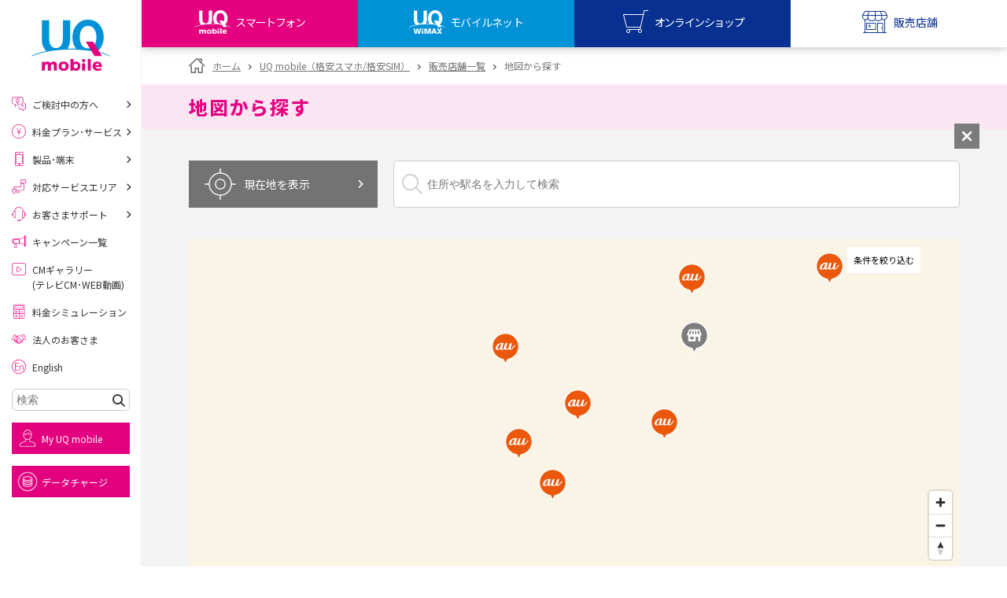

--- FILE ---
content_type: text/html
request_url: https://www.uqwimax.jp/mobile/shoplist/map/?lat=34.97376&lng=138.3853
body_size: 119061
content:
<!DOCTYPE html>
<html lang="ja">

<head prefix="og: http://ogp.me/ns#">
  <meta charset="UTF-8">
  <title>地図から探す｜販売店舗一覧｜格安スマホ/SIMはUQ mobile（モバイル）</title>
  <meta http-equiv="X-UA-Compatible" content="IE=edge">
  <link rel="icon" href="https://www.uqwimax.jp/favicon.ico">
  <meta name="description" content="UQモバイルの販売店舗を地図から検索できます。現在地からお近くの店舗を検索する事も可能です。格安スマホ・格安SIMをご検討中の方は、お気軽にご来店下さい。">
  <meta name="keywords" content="UQコミュニケーションズ株式会社，UQmobile,UQモバイル,格安スマホ,格安SIM,WiMAX2+,WiMAX,ワイマックス,超高速モバイルインターネット,UQコミュニケーションズ株式会社">
  <link rel="canonical" href="https://www.uqwimax.jp/mobile/shoplist/map/">
  <link rel="alternate" type="application/rss+xml" title="ニュースリリース" href="https://www.uqwimax.jp/annai/news_release/index.xml">
  <link rel="alternate" type="application/rss+xml" title="お知らせ" href="https://www.uqwimax.jp/information/index.xml">
  <meta name="format-detection" content="telephone=no">
  <meta name="viewport" content="width=device-width,initial-scale=1.0,minimum-scale=1.0,maximum-scale=5.0">
  <meta name="twitter:card" content="summary_large_image" />
  <meta name="twitter:site" content="@UQ_WiMAX" />
  <meta name="twitter:creator" content="@UQ_WiMAX" />
  <meta property="og:title" content="地図から探す｜販売店舗一覧｜格安スマホ/SIMはUQ mobile（モバイル）">
  <meta property="og:type" content="website">
  <meta property="og:url" content="https://www.uqwimax.jp/">
  <meta property="og:image" content="https://www.uqwimax.jp/common2/images/ogp.png">
  <meta property="og:site_name" content="UQコミュニケーションズ">
  <meta property="og:description" content="UQモバイルの販売店舗を地図から検索できます。現在地からお近くの店舗を検索する事も可能です。格安スマホ・格安SIMをご検討中の方は、お気軽にご来店下さい。">

  <link rel="preconnect" href="https://fonts.googleapis.com">
<link rel="preconnect" href="https://fonts.gstatic.com" crossorigin>
<link rel="preload" as="style" fetchpriority="high" href="https://fonts.googleapis.com/css2?family=Noto+Sans+JP:wght@100..900&display=swap">
<link rel="stylesheet" href="https://fonts.googleapis.com/css2?family=Noto+Sans+JP:wght@100..900&display=swap" media="print" onload="this.media='all'">
<style>
@charset "utf-8";a,abbr,acronym,address,applet,article,aside,audio,b,big,blockquote,body,canvas,caption,center,cite,code,dd,del,details,dfn,div,dl,dt,em,embed,fieldset,figcaption,figure,footer,form,h1,h2,h3,h4,h5,h6,header,hgroup,html,i,iframe,img,ins,kbd,label,legend,li,mark,menu,nav,object,ol,output,p,pre,q,ruby,s,samp,section,small,span,strike,strong,sub,summary,sup,table,tbody,td,tfoot,th,thead,time,tr,tt,u,ul,var,video{border:0;font:inherit;font-size:100%;line-height:1.6;margin:0;padding:0;vertical-align:baseline}body{-webkit-text-size-adjust:none;background-color:#fff;color:#555;font-family:"Helvetica Neue",Helvetica,Arial,sans-serif;font-size:12px}article,aside,details,figcaption,figure,footer,header,hgroup,menu,nav,section,summary{display:block}abbr,acronym{border:0}abbr,cite,code,dfn,em,kbd,q,samp,small,span,strong,var{display:inline;font-style:normal}em,h1,h2,h3,h4,h5,h6,strong{font-weight:700}ol,ul{list-style:none;margin:0;padding:0}blockquote,q{quotes:none}blockquote:after,blockquote:before,q:after,q:before{content:'';content:none}button,input,optgroup,select,textarea{color:inherit;font:inherit;font-weight:inherit;margin:0}button,input{line-height:normal}button{overflow:visible}button,select{text-transform:none}button,html input[type=button],input[type=reset],input[type=submit]{-webkit-appearance:button;cursor:pointer}button[disabled],html input[disabled]{cursor:default}button::-moz-focus-inner,input::-moz-focus-inner{border:0;padding:0}input,select{vertical-align:middle}input{-webkit-box-sizing:content-box;-moz-box-sizing:content-box;border:none;box-sizing:content-box;margin:0;padding:0}input:focus{outline:0}input[type=checkbox],input[type=radio]{-webkit-box-sizing:border-box;box-sizing:border-box;padding:0}input[type=number]::-webkit-inner-spin-button,input[type=number]::-webkit-outer-spin-button{height:auto}input[type=search]{-webkit-box-sizing:content-box;-moz-box-sizing:content-box;-webkit-appearance:textfield;box-sizing:content-box}input[type=search]::-webkit-search-cancel-button,input[type=search]::-webkit-search-decoration{-webkit-appearance:none}label{cursor:pointer}table{border-collapse:collapse;border-spacing:0}caption,th{text-align:left}code,kbd,pre,samp,tt{font-family:monospace;line-height:100%}pre{overflow:auto}strong{font-weight:700}b{font-weight:700}hr{clear:both}img{border:none;margin:0;padding:0;vertical-align:bottom}.uq-globalheader{border-bottom:none;-webkit-box-shadow:0 0 12px 0 rgba(0,0,0,.3);box-shadow:0 0 12px 0 rgba(0,0,0,.3);left:0;position:fixed;text-align:left;top:0;width:100%;z-index:999}.uq-globalheader ol,.uq-globalheader ul{margin:0}.is-headNews--show .uq-globalheader{position:relative}.uq-globalheader__upper{background:#fff;display:-webkit-box;display:-webkit-flex;display:-ms-flexbox;display:flex;-webkit-box-pack:justify;-webkit-justify-content:space-between;-ms-flex-pack:justify;justify-content:space-between;min-height:55px;padding:0;position:relative}.uq-globalheader__l{-webkit-align-self:center;-ms-flex-item-align:center;align-self:center;margin-left:20px;position:relative;width:146px;z-index:5}.uq-globalheader__c{bottom:0;height:35px;left:0;margin:auto;position:absolute;right:0;top:0;width:58px;z-index:1}.uq-globalheader__c a{display:block}.uq-globalheader__r{-webkit-align-self:center;-ms-flex-item-align:center;align-self:center;position:relative;z-index:5}.uq-globalheader__btnMenu,.uq-globalheader__btnMyuq{display:block;height:55px;width:55px}.uq-globalheader__btnMenu{background:url(/assets/v2/common/images/gnavi_menu.png) no-repeat center center;background-size:contain;vertical-align:top}.uq-globalheader__btnMyuq{background:url(/assets/v2/common/images/gnavi_myuq.png) no-repeat center center;background-size:contain;vertical-align:top}.uq-globalheader__menu{background:#fff;display:-webkit-box;display:-webkit-flex;display:-ms-flexbox;display:flex;-webkit-box-pack:justify;-webkit-justify-content:space-between;-ms-flex-pack:justify;justify-content:space-between;min-height:55px;padding:0;position:relative}.uq-globalheader__menu>li{width:25%}.uq-globalheader__btnShop,.uq-globalheader__btnStore,.uq-globalheader__btnUqm,.uq-globalheader__btnUqw{background-position:center top;background-repeat:no-repeat;background-size:auto 200%;display:block;height:55px;position:relative;text-decoration:none;width:100%}.uq-globalheader__btnShop>span,.uq-globalheader__btnStore>span,.uq-globalheader__btnUqm>span,.uq-globalheader__btnUqw>span{bottom:10px;display:block;font-size:10.2px;left:0;line-height:1;position:absolute;text-align:center;text-decoration:none;white-space:nowrap;width:100%;z-index:1}.uq-globalheader__btnShop.is-current,.uq-globalheader__btnStore.is-current,.uq-globalheader__btnUqm.is-current,.uq-globalheader__btnUqw.is-current{background-position:center 100%}.uq-globalheader__btnShop.is-current:before,.uq-globalheader__btnStore.is-current:before,.uq-globalheader__btnUqm.is-current:before,.uq-globalheader__btnUqw.is-current:before{bottom:0;content:'';display:block;height:4px;left:0;position:absolute;width:100%;z-index:1}.uq-globalheader__btnUqm{background-color:#e4007f;background-image:url(/assets/v2/common/images/gnavi_uqm_02.png)}.uq-globalheader__btnUqm>span{color:#fff;letter-spacing:-.1em}.uq-globalheader__btnUqm.is-current{background-color:#fff}.uq-globalheader__btnUqm.is-current>span{color:#e4007f}.uq-globalheader__btnUqm.is-current:before{background-color:#e4007f}.uq-globalheader__btnUqw{background-color:#0091d7;background-image:url(/assets/v2/common/images/gnavi_uqw_02.png)}.uq-globalheader__btnUqw>span{color:#fff;letter-spacing:-.05em}.uq-globalheader__btnUqw.is-current{background-color:#fff}.uq-globalheader__btnUqw.is-current>span{color:#0091d7}.uq-globalheader__btnUqw.is-current:before{background-color:#0091d7}.uq-globalheader__btnShop{background-color:#083090;background-image:url(/assets/v2/common/images/gnavi_shop_02.png)}.uq-globalheader__btnShop>span{color:#fff;letter-spacing:-.1em}.uq-globalheader__btnShop.is-current{background-color:#fff}.uq-globalheader__btnShop.is-current>span{color:#083090}.uq-globalheader__btnShop.is-current:before{background-color:#083090}.uq-globalheader__btnStore{background-color:#083090;background-image:url(/assets/v2/common/images/gnavi_store_02.png)}.uq-globalheader__btnStore>span{color:#fff}.uq-globalheader__btnStore.is-current{background-color:#fff}.uq-globalheader__btnStore.is-current>span{color:#083090}.uq-globalheader__btnStore.is-current:before{background-color:#083090}.uq-globalheader__list{text-align:right}.uq-globalheader__list>li{display:inline-block;vertical-align:bottom}.uq-globalheader__list>li span{display:none}.uq-globalheader__slidemenu{background:#fff;display:none;left:0;overflow:hidden;position:absolute;top:100%;width:100%;z-index:1}.uq-globalheader__slidemenu__list>li{border-top:1px solid #d2d2d2;line-height:18px}.uq-globalheader__slidemenu__list>li a{color:#888;display:block;font-size:15px;padding:10px 40px 10px 85px;position:relative;text-decoration:none}.uq-globalheader__slidemenu__list>li a:before{speak:none;bottom:0;content:"\e900";font-family:uq-icomoon!important;font-size:140%;font-style:normal;font-variant:normal;font-weight:400;height:1em;line-height:1;margin:auto;position:absolute;right:15px;text-align:center;text-transform:none;top:0;width:1em;z-index:1}.uq-globalheader__slidemenu__list>li small{display:block;font-size:12px}.uq-globalheader__slidemenu__data,.uq-globalheader__slidemenu__howto,.uq-globalheader__slidemenu__mobile,.uq-globalheader__slidemenu__wimax{background-position:20px center;background-repeat:no-repeat;background-size:51px auto}.uq-globalheader__slidemenu__wimax{background-image:url(/assets/v2/common/images/logo_sq_wimax.png)}.uq-globalheader__slidemenu__mobile{background-image:url(/assets/v2/common/images/logo_sq_mobile.png)}.uq-globalheader__slidemenu__data{background-image:url(/assets/v2/common/images/logo_sq_data.png)}.uq-globalheader__slidemenu__howto{background-image:url(/assets/v2/common/images/logo_uq_howto.png)}.uq-headNews{background:#e2007e;padding:0 36px;position:relative;z-index:999}.uq-headNews__link{color:#fff;display:block;padding:.5em;text-align:center;text-decoration:none}.uq-headNews__text{color:#fff;text-align:center}.uq-headNews__text>span{display:inline-block;font-size:12px;text-align:left}.uq-headNews__text>small{display:block;font-size:10px;text-decoration:underline}.uq-headNews__closeBtn{background:url(/assets/v2/common/images/icon_cross_white.png) no-repeat center center;background-size:20px 20px;border:1px solid #fff;height:26px;margin:auto;position:absolute;right:10px;top:10px;width:26px;z-index:1}#topicpath{font-size:12px;padding:0}#main>#topicpath,#uq-content>#topicpath{padding:15px}.uq-breadcrumb{padding:10px 20px}.uq-breadcrumb ul{zoom:1}.uq-breadcrumb ul:after,.uq-breadcrumb ul:before{content:"\0020";display:block;height:0;visibility:hidden}.uq-breadcrumb ul:after{clear:both}.uq-breadcrumb ul>li{display:inline-block;font-size:10px;line-height:1;margin-right:5px;position:relative}.uq-breadcrumb ul>li:first-child{margin-left:0}.uq-breadcrumb ul>li>a,.uq-breadcrumb ul>li>span{color:#666;display:block;position:relative;text-decoration:none}.uq-breadcrumb ul>li>a{color:#09f!important;text-decoration:none!important}.uq-breadcrumbBottom{background:#f3f3f3;padding:12px 0 22px}.uq-breadcrumbBottomList{font-size:0;text-align:left}.uq-breadcrumbBottomList__li{display:inline-block;font-size:9px;margin-left:.25em;margin-top:1em;position:relative}.uq-breadcrumbBottomList__li:before{content:'>';display:inline-block;margin-right:.25em}.uq-breadcrumbBottomList__li:first-child{margin-left:0}.uq-breadcrumbBottomList__li:first-child a{padding-left:1.5em;position:relative}.uq-breadcrumbBottomList__li:first-child a:before{speak:none;color:#737373;content:"\e90c";font-family:uq-icomoon!important;font-size:11px;font-style:normal;font-variant:normal;font-weight:400;height:1em;left:0;line-height:1;position:absolute;text-align:center;text-transform:none;top:0;width:1em;z-index:1}.uq-breadcrumbBottomList__li:first-child:before{content:none}.uq-breadcrumbBottomList__li a{color:#e2007e}.is-wimaxPage .uq-breadcrumbBottomList__li a{color:#0091d7}#uq-globalsidebarFlag{display:none}.uq-globalsidebar{background:rgba(0,0,0,0);height:100%;left:0;position:fixed;top:0;-webkit-transform:translate3d(-100%,0,0);transform:translate3d(-100%,0,0);-webkit-transition:background .3s ease,-webkit-transform 0s ease .3s;transition:background .3s ease,-webkit-transform 0s ease .3s;transition:transform 0s ease .3s,background .3s ease;transition:transform 0s ease .3s,background .3s ease,-webkit-transform 0s ease .3s;width:100%;z-index:999}.uq-globalsidebar ol,.uq-globalsidebar ul{margin:0}.is-menuOpen .uq-globalsidebar{background:rgba(0,0,0,.8);-webkit-transform:translate3d(0,0,0);transform:translate3d(0,0,0);-webkit-transition:background .3s ease,-webkit-transform 0s ease;transition:background .3s ease,-webkit-transform 0s ease;transition:transform 0s ease,background .3s ease;transition:transform 0s ease,background .3s ease,-webkit-transform 0s ease}.uq-globalsidebar__bg{height:100%;left:0;position:absolute;top:0;width:100%;z-index:2}.uq-globalsidebar__searchArea{background:-webkit-gradient(linear,left top,left bottom,color-stop(60%,#ebebeb),to(#dfdfdf));background:linear-gradient(to bottom,#ebebeb 60%,#dfdfdf 100%);border-bottom:1px solid #e9e9e9}.uq-globalsidebar__search{padding-bottom:40px;padding-left:20px;padding-right:20px;padding-top:40px;position:relative}.uq-globalsidebar__search__w{position:relative}.uq-globalsidebar__search__l{width:100%}.uq-globalsidebar__search__r{-webkit-box-sizing:border-box;box-sizing:border-box;height:35px;position:absolute;right:0;top:0;width:40px;z-index:1}.uq-globalsidebar__search input{-webkit-appearance:none;-moz-appearance:none;appearance:none;background-image:url(/assets/v2/common/images/icon_search_gray.png);background-position:10px center;background-repeat:no-repeat;background-size:13px 13px;border:1px solid #dbdbdb;border-radius:3px;-webkit-box-sizing:border-box;box-sizing:border-box;height:35px;line-height:33px;padding-left:30px;width:100%}.uq-globalsidebar__search button{-webkit-appearance:none;-moz-appearance:none;appearance:none;background:#3e3e3e url(/assets/v2/common/images/icon_search_white.png) no-repeat center center;background-size:16px 16px;border:1px solid #dbdbdb;border-radius:0 3px 3px 0;height:35px;width:100%}.uq-globalsidebar__btnClose{background:url(/assets/v2/common/images/icon_cross_white.png) no-repeat center center;background-size:26px auto;height:46px;left:295px;opacity:0;position:absolute;top:0;-webkit-transform:translate3d(-200%,0,0);transform:translate3d(-200%,0,0);-webkit-transition:.3s ease;transition:.3s ease;width:46px;z-index:3}.is-menuOpen .uq-globalsidebar__btnClose{opacity:1;-webkit-transform:translate3d(0,0,0);transform:translate3d(0,0,0);-webkit-transition:.3s ease .1s;transition:.3s ease .1s}.uq-globalsidebar__scr{-webkit-overflow-scrolling:touch;background:#fff;height:100%;overflow:auto;position:relative;-webkit-transform:translateX(-100%);transform:translateX(-100%);-webkit-transition:-webkit-transform .3s ease;transition:-webkit-transform .3s ease;transition:transform .3s ease;transition:transform .3s ease,-webkit-transform .3s ease;width:295px;z-index:9}.is-menuOpen .uq-globalsidebar__scr{-webkit-transform:translateX(0);transform:translateX(0);-webkit-transition:-webkit-transform .3s ease;transition:-webkit-transform .3s ease;transition:transform .3s ease;transition:transform .3s ease,-webkit-transform .3s ease}.uq-globalsidebar__scr .uq-tabBtn{padding-bottom:15px;padding-top:15px}.uq-globalsidebar__topNav{display:-webkit-box;display:-webkit-flex;display:-ms-flexbox;display:flex;-webkit-box-pack:center;-webkit-justify-content:center;-ms-flex-pack:center;justify-content:center;padding:10px 8px}.uq-tabTrg--mobile .uq-globalsidebar__topNav{background:#e6e6e6}.uq-tabTrg--wimax .uq-globalsidebar__topNav{background:#e6e6e6}.uq-globalsidebar__topNav>li{margin:0 2px;max-width:65px;width:calc(25% - 4px)}.uq-globalsidebar__topNav>li a{background:#e4007f;display:block}.uq-tabTrg--wimax .uq-globalsidebar__topNav>li a{background:#0091d7}.uq-globalsidebar__topNav>li a img{height:auto;width:100%}.uq-globalsidebar__menulist{text-align:left}.uq-tabTrg--mobile .uq-globalsidebar__menulist{background:#e6e6e6}.uq-tabTrg--wimax .uq-globalsidebar__menulist{background:#e6e6e6}.uq-tabTrg--mobile .uq-globalsidebar__menulist__li{border-bottom:1px solid #f9cde6}.uq-tabTrg--wimax .uq-globalsidebar__menulist__li{border-bottom:1px solid #ced4e7}.uq-tabTrg--mobile .uq-globalsidebar__menulist__li:first-child{border-top:1px solid #f9cde6}.uq-tabTrg--wimax .uq-globalsidebar__menulist__li:first-child{border-top:1px solid #ced4e7}.uq-globalsidebar__menulist__btn,.uq-globalsidebar__menulist__link{display:block;font-size:15px;line-height:1;padding:1em 10px;padding-right:40px;position:relative;text-decoration:none}.uq-tabTrg--mobile .uq-globalsidebar__menulist__btn,.uq-tabTrg--mobile .uq-globalsidebar__menulist__link{color:#e2007e}.uq-tabTrg--wimax .uq-globalsidebar__menulist__btn,.uq-tabTrg--wimax .uq-globalsidebar__menulist__link{color:#001f84}.uq-globalsidebar__menulist__btn:before,.uq-globalsidebar__menulist__link:before{speak:none;bottom:0;content:"\e900";font-family:uq-icomoon!important;font-style:normal;font-variant:normal;font-weight:400;height:1em;line-height:1;margin:auto;position:absolute;right:15px;text-align:center;text-transform:none;top:0;width:1em;z-index:1}.uq-globalsidebar__menulist__btn[target="_blank"]:before,.uq-globalsidebar__menulist__link[target="_blank"]:before{content:"\e907"}.uq-globalsidebar__menulist__btn:before{-webkit-transform:rotate(90deg);transform:rotate(90deg)}.is-open .uq-globalsidebar__menulist__btn:before{-webkit-transform:rotate(270deg);transform:rotate(270deg)}.uq-globalsidebar__menulist__li>ul{display:none}.uq-globalsidebar__menulist__li>ul>li{border-top:1px solid rgba(136,136,136,.2)}.uq-globalsidebar__menulist__li>ul a{background:#fff;color:#888;display:block;font-size:12px;line-height:1;padding:1.875em 40px 1.875em 48px;position:relative;text-decoration:none}.uq-globalsidebar__menulist__li>ul a:before{speak:none;bottom:0;color:#e4007f;content:"\e900";font-family:uq-icomoon!important;font-size:125%;font-style:normal;font-variant:normal;font-weight:400;height:1em;line-height:1;margin:auto;position:absolute;right:15px;text-align:center;text-transform:none;top:0;width:1em;z-index:1}.uq-tabTrg--wimax .uq-globalsidebar__menulist__li>ul a:before{color:#0091d7}.uq-globalsidebar__menulist__li>ul a[target="_blank"]:before{content:"\e907"}.uq-globalsidebar__submenulist{background:#262626;padding:20px 10px 30px;text-align:left}.uq-globalsidebar__submenulist__li{border-bottom:1px solid #3e3e3e}.uq-globalsidebar__submenulist__li>a{color:#fff;display:block;font-size:12px;line-height:1;padding:1.35em 10px;position:relative;text-decoration:none}.uq-globalsidebar__submenulist__li>a:before{speak:none;bottom:0;content:"\e900";font-family:uq-icomoon!important;font-style:normal;font-variant:normal;font-weight:400;height:1em;line-height:1;margin:auto;position:absolute;right:5px;text-align:center;text-transform:none;top:0;width:1em;z-index:1}.uq-globalsidebar__submenulist__li>a[target="_blank"]:before{content:"\e907"}.uq-globalsidebar__snslist{padding:0;text-align:left}.uq-globalsidebar__snslist__li>a{font-size:12px;line-height:1.5;text-decoration:none}.uq-globalsidebar__share{background:#262626;padding-bottom:30px;padding-top:30px;text-align:center}.uq-globalsidebar__share__title{color:#fff}.uq-globalsidebar__share__list{font-size:0;text-align:center}.uq-globalsidebar__share__list>li{display:inline-block;font-size:12px;margin:10px 10px 0}.uq-pageTitleBand__title{font-size:15px;line-height:1.1;padding:1.5em 0;position:relative}.uq-backgroundcolor--mobilePink .uq-pageTitleBand__title{color:#e4007f}.uq-backgroundcolor--mobileBlue .uq-pageTitleBand__title{color:#0091d7}.uq-color--black,a.uq-textlink.uq-color--black{color:#303030}.uq-color--red,a.uq-textlink.uq-color--red{color:#e2007e}.uq-color--blue,a.uq-textlink.uq-color--blue{color:#09f}.uq-color--dblue,a.uq-textlink.uq-color--dblue{color:#001f84}.uq-color--mRed,a.uq-textlink.uq-color--mRed{color:#e4007f}.uq-color--mPink,a.uq-textlink.uq-color--mPink{color:#fce5f2}.uq-color--mBlue,a.uq-textlink.uq-color--mBlue{color:#0091d7}.uq-color--mGray,a.uq-textlink.uq-color--mGray{color:#e6e6e6}.uq-color--shopRed,a.uq-textlink.uq-color--shopRed{color:#f72d85}.uq-color--fontGray,a.uq-textlink.uq-color--fontGray{color:#666}.uq-indBtnWrap{line-height:1.2;margin:1em 0 0 0}.uq-btn,a.uq-btn{-webkit-box-shadow:0 2px 0 0 rgba(0,0,0,.1);box-shadow:0 2px 0 0 rgba(0,0,0,.1);cursor:pointer;display:block;position:relative;text-decoration:none!important;-webkit-transition:opacity .3s ease;transition:opacity .3s ease}.uq-btnWrap,a.uq-btnWrap{background:#fff;overflow:hidden}.uq-btn:hover,a.uq-btn:hover{opacity:.8;-webkit-transition:opacity .3s ease;transition:opacity .3s ease}.uq-btn:before,a.uq-btn:before{speak:none;bottom:0;content:"\e900";font-family:uq-icomoon!important;font-style:normal;font-variant:normal;font-weight:400;height:1em;line-height:1;margin:auto;position:absolute;right:15px;text-align:center;text-transform:none;top:0;width:1em;z-index:1}.uq-btn[target="_blank"]:before,a.uq-btn[target="_blank"]:before{speak:none;content:"\e90b";font-family:uq-icomoon!important;font-style:normal;font-variant:normal;font-weight:400;line-height:1;text-align:center;text-transform:none}.uq-btn--pink,a.uq-btn--pink{background:#e2007e;color:#fff;font-size:15px;padding:1em 30px 1em 1.4em}.uq-btn--pink:hover,a.uq-btn--pink:hover{color:#fff}.uq-btn--blue,a.uq-btn--blue{background:#0091d7;color:#fff;font-size:15px;padding:1em 30px 1em 1.4em}.uq-btn--gray,a.uq-btn--gray{background:#a0a0a0;color:#fff;font-size:15px;padding:1em 30px 1em 1.4em}.uq-btn--transGray,a.uq-btn--transGray{background:0 0;border:1px solid #cdcdcd;color:#cdcdcd;font-size:12px;padding:1em 30px 1em 1.4em}.uq-btn--white,a.uq-btn--white{background:#fff;color:#303030;font-size:15px;padding:1em 30px 1em 1.4em}.uq-btn--white:before,a.uq-btn--white:before{color:#e2007e;-webkit-transform:scale(1.3333);transform:scale(1.3333)}.is-wimaxPage .uq-btn--white:before,.is-wimaxPage a.uq-btn--white:before{color:#0091d7}.uq-btn--white .uq-btn__iconOptionList+*,a.uq-btn--white .uq-btn__iconOptionList+*{margin-top:.35em}.uq-btn--white>span,a.uq-btn--white>span{display:block;font-weight:800}.uq-btn--white small,a.uq-btn--white small{color:#737373;display:block;font-size:12px;margin-top:0}.uq-btn--whiteBlue,a.uq-btn--whiteBlue{background:#fff;color:#737373;font-size:15px;padding:1em 30px 1em 1.4em;width:100%}.uq-btn--whiteBlue:before,a.uq-btn--whiteBlue:before{color:#0091d7;-webkit-transform:scale(.75);transform:scale(.75)}.uq-btn--whiteBlue>span,a.uq-btn--whiteBlue>span{display:block}.uq-btn--noArrow,a.uq-btn--noArrow{padding-left:0;padding-right:0}.uq-btn--noArrow:before,a.uq-btn--noArrow:before{content:none!important;display:none!important}.uq-btn--img,a.uq-btn--img{background:#fff;-webkit-box-shadow:none;box-shadow:none;display:block;line-height:1;padding:0;-webkit-transition:none;transition:none}.uq-btn--img:hover,a.uq-btn--img:hover{opacity:1;-webkit-transition:none;transition:none}.uq-btn--img:hover>*,a.uq-btn--img:hover>*{opacity:.8;-webkit-transition:opacity .3s ease;transition:opacity .3s ease}.uq-btn--img>*,a.uq-btn--img>*{-webkit-transition:opacity .3s ease;transition:opacity .3s ease}.uq-btn--img:before,a.uq-btn--img:before{content:none!important;display:none!important}.uq-snsAccount__list .uq-btn,.uq-snsAccount__list a.uq-btn{-webkit-box-shadow:none;box-shadow:none}.uq-btn--back,a.uq-btn--back{padding:1em 1.4em 1em 30px}.uq-btn--back:before,a.uq-btn--back:before{left:15px;right:auto;-webkit-transform:rotate(180deg);transform:rotate(180deg)}.uq-btn__iconOptionList{font-size:0}.uq-btn__iconOptionList>span{display:inline-block;width:40px}.uq-btn__iconOptionList>span+span{margin-left:5px}.uq-transBtn{border:1px solid #fff;-webkit-box-shadow:0 2px 0 0 rgba(0,0,0,.1);box-shadow:0 2px 0 0 rgba(0,0,0,.1);cursor:pointer;display:block;padding:.75em 2em;position:relative;text-align:center;text-decoration:none;-webkit-transition:opacity .3s ease,color .3s ease,border .3s ease;transition:opacity .3s ease,color .3s ease,border .3s ease}.uq-transBtn:hover{opacity:.8;-webkit-transition:opacity .3s ease,color .3s ease,border .3s ease;transition:opacity .3s ease,color .3s ease,border .3s ease}.uq-transBtn:before{speak:none;bottom:0;content:"\e900";font-family:uq-icomoon!important;font-style:normal;font-variant:normal;font-weight:400;height:1em;line-height:1;margin:auto;position:absolute;right:15px;text-align:center;text-transform:none;top:0;width:1em;z-index:1}.uq-transBtn--pink{border-color:#e2007e;color:#e2007e!important}.is-wimaxPage .uq-transBtn--pink.uqjs-more__btn{border-color:#0091d7;color:#0091d7!important}.uq-transBtn--blue{border-color:#001f84;color:#001f84!important}.uq-transBtn--gray{border-color:#cdcdcd;color:#cdcdcd!important}.uq-transBtn--gray:hover{border-color:#fff;color:#fff;opacity:1;-webkit-transition:opacity .3s ease,color .3s ease,border .3s ease;transition:opacity .3s ease,color .3s ease,border .3s ease}.uq-iconBtn,a.uq-iconBtn,a:link.uq-iconBtn,a:visited.uq-iconBtn{background:#e2007e;-webkit-box-shadow:0 2px 0 0 rgba(0,0,0,.1);box-shadow:0 2px 0 0 rgba(0,0,0,.1);-webkit-box-sizing:border-box;box-sizing:border-box;color:#fff;cursor:pointer;display:-webkit-box;display:-webkit-flex;display:-ms-flexbox;display:flex;-webkit-box-flex:1;-webkit-flex:1;-ms-flex:1;flex:1;-webkit-box-orient:vertical;-webkit-box-direction:normal;-webkit-flex-direction:column;-ms-flex-direction:column;flex-direction:column;font-size:15px;-webkit-box-pack:center;-webkit-justify-content:center;-ms-flex-pack:center;justify-content:center;min-height:90px;padding:10px 40px 10px 90px;position:relative;text-decoration:none}.uq-iconBtnWrap,a.uq-iconBtnWrap,a:link.uq-iconBtnWrap,a:visited.uq-iconBtnWrap{display:-webkit-box;display:-webkit-flex;display:-ms-flexbox;display:flex;-webkit-box-flex:1;-webkit-flex:1;-ms-flex:1;flex:1;overflow:hidden}.uq-iconBtn[target="_blank"]:before,a.uq-iconBtn[target="_blank"]:before,a:link.uq-iconBtn[target="_blank"]:before,a:visited.uq-iconBtn[target="_blank"]:before{speak:none;content:"\e90b";font-family:uq-icomoon!important;font-style:normal;font-variant:normal;font-weight:400;line-height:1;text-align:center;text-transform:none}.uq-iconBtn:before,a.uq-iconBtn:before,a:link.uq-iconBtn:before,a:visited.uq-iconBtn:before{speak:none;bottom:0;content:"\e900";font-family:uq-icomoon!important;font-size:100%;font-style:normal;font-variant:normal;font-weight:400;height:1em;line-height:1;margin:auto;position:absolute!important;right:15px;text-align:center;text-transform:none;top:0;-webkit-transform:scale(1.33333);transform:scale(1.33333);-webkit-transform-origin:center right;transform-origin:center right;width:1em;z-index:1}.uq-iconBtn--white.uq-iconBtn:before,.uq-iconBtn--whitea.uq-iconBtn:before,.uq-iconBtn--whitea:link.uq-iconBtn:before,.uq-iconBtn--whitea:visited.uq-iconBtn:before{color:#e2007e;-webkit-transform:scale(1);transform:scale(1)}.is-wimaxPage .uq-iconBtn--white.uq-iconBtn:before,.is-wimaxPage .uq-iconBtn--whitea.uq-iconBtn:before,.is-wimaxPage .uq-iconBtn--whitea:link.uq-iconBtn:before,.is-wimaxPage .uq-iconBtn--whitea:visited.uq-iconBtn:before{color:#0091d7}.uq-iconBtn__icon,a.uq-iconBtn__icon,a:link.uq-iconBtn__icon,a:visited.uq-iconBtn__icon{bottom:0;display:block;height:70px;left:10px;margin:auto;position:absolute!important;top:0;width:70px}.uq-iconBtn__icon.uq-icon,a.uq-iconBtn__icon.uq-icon,a:link.uq-iconBtn__icon.uq-icon,a:visited.uq-iconBtn__icon.uq-icon{padding:0}.uq-iconBtn__icon.uq-icon:before,a.uq-iconBtn__icon.uq-icon:before,a:link.uq-iconBtn__icon.uq-icon:before,a:visited.uq-iconBtn__icon.uq-icon:before{color:#e2007e;font-size:52px;height:1em;right:0;width:1em}.is-wimaxPage .uq-iconBtn__icon.uq-icon:before,.is-wimaxPage a.uq-iconBtn__icon.uq-icon:before,.is-wimaxPage a:link.uq-iconBtn__icon.uq-icon:before,.is-wimaxPage a:visited.uq-iconBtn__icon.uq-icon:before{color:#0091d7}.uq-iconBtn__largeTitle,a.uq-iconBtn__largeTitle,a:link.uq-iconBtn__largeTitle,a:visited.uq-iconBtn__largeTitle{display:block;font-size:17px;line-height:1.4}.uq-iconBtn__title,a.uq-iconBtn__title,a:link.uq-iconBtn__title,a:visited.uq-iconBtn__title{display:block;font-weight:800;line-height:1.4}.uq-iconBtn__title small,a.uq-iconBtn__title small,a:link.uq-iconBtn__title small,a:visited.uq-iconBtn__title small{font-size:9px}.uq-iconBtn__price,a.uq-iconBtn__price,a:link.uq-iconBtn__price,a:visited.uq-iconBtn__price{color:#e2007e;font-size:18px}.uq-iconBtn__price em,a.uq-iconBtn__price em,a:link.uq-iconBtn__price em,a:visited.uq-iconBtn__price em{font-size:24px;font-weight:400}.is-wimaxPage .uq-iconBtn__price,.is-wimaxPage a.uq-iconBtn__price,.is-wimaxPage a:link.uq-iconBtn__price,.is-wimaxPage a:visited.uq-iconBtn__price{color:#0091d7}.uq-iconBtn__text,a.uq-iconBtn__text,a:link.uq-iconBtn__text,a:visited.uq-iconBtn__text{display:block;font-size:80%;line-height:1.4;margin-top:.25em}.uq-iconBtn__caution,a.uq-iconBtn__caution,a:link.uq-iconBtn__caution,a:visited.uq-iconBtn__caution{font-size:9px;margin-top:1em}.uq-iconBtn--white,a.uq-iconBtn--white,a:link.uq-iconBtn--white,a:visited.uq-iconBtn--white{background:#fff;color:#303030}.uq-iconBtn--white small,a.uq-iconBtn--white small,a:link.uq-iconBtn--white small,a:visited.uq-iconBtn--white small{color:#737373}.uq-iconBtn--blue,a.uq-iconBtn--blue,a:link.uq-iconBtn--blue,a:visited.uq-iconBtn--blue{background:#0091d7;color:#fff}.uq-iconBtn--lightblue,a.uq-iconBtn--lightblue,a:link.uq-iconBtn--lightblue,a:visited.uq-iconBtn--lightblue{background:#09f;color:#fff}.uq-secBtn,a.uq-secBtn,a:link.uq-secBtn,a:visited.uq-secBtn{background:#fdf2fa;border:2px solid #e2007e;-webkit-box-shadow:0 2px 0 0 rgba(0,0,0,.1);box-shadow:0 2px 0 0 rgba(0,0,0,.1);-webkit-box-sizing:border-box;box-sizing:border-box;color:#e2007e;cursor:pointer;display:-webkit-box;display:-webkit-flex;display:-ms-flexbox;display:flex;-webkit-box-flex:1;-webkit-flex:1;-ms-flex:1;flex:1;-webkit-box-orient:vertical;-webkit-box-direction:normal;-webkit-flex-direction:column;-ms-flex-direction:column;flex-direction:column;font-size:15px;-webkit-box-pack:center;-webkit-justify-content:center;-ms-flex-pack:center;justify-content:center;min-height:40px;padding:0 30px 0 20px;position:relative;text-align:center;text-decoration:none}.uq-secBtnWrap,a.uq-secBtnWrap,a:link.uq-secBtnWrap,a:visited.uq-secBtnWrap{display:-webkit-box;display:-webkit-flex;display:-ms-flexbox;display:flex;-webkit-box-flex:1;-webkit-flex:1;-ms-flex:1;flex:1}.uq-secBtn:before,a.uq-secBtn:before,a:link.uq-secBtn:before,a:visited.uq-secBtn:before{speak:none;bottom:0;content:"\e900";font-family:uq-icomoon!important;font-size:100%;font-style:normal;font-variant:normal;font-weight:400;height:1em;line-height:1;margin:auto;position:absolute;right:15px;text-align:center;text-transform:none;top:0;-webkit-transform-origin:center right;transform-origin:center right;width:1em;z-index:1}.uq-secBtn[target="_blank"]:before,a.uq-secBtn[target="_blank"]:before,a:link.uq-secBtn[target="_blank"]:before,a:visited.uq-secBtn[target="_blank"]:before{speak:none;content:"\e90b";font-family:uq-icomoon!important;font-style:normal;font-variant:normal;font-weight:400;line-height:1;text-align:center;text-transform:none}.uq-secBtn.uq-secBtn--small,a.uq-secBtn.uq-secBtn--small,a:link.uq-secBtn.uq-secBtn--small,a:visited.uq-secBtn.uq-secBtn--small{font-size:12px}.uq-secBtn.uq-secBtn--small.uq-left,a.uq-secBtn.uq-secBtn--small.uq-left,a:link.uq-secBtn.uq-secBtn--small.uq-left,a:visited.uq-secBtn.uq-secBtn--small.uq-left{text-align:left}.uq-iconSmallBtn,a.uq-iconSmallBtn,a:link.uq-iconSmallBtn,a:visited.uq-iconSmallBtn{background:#fff;-webkit-box-shadow:0 2px 0 0 rgba(0,0,0,.1);box-shadow:0 2px 0 0 rgba(0,0,0,.1);-webkit-box-sizing:border-box;box-sizing:border-box;color:#737373;cursor:pointer;display:-webkit-box;display:-webkit-flex;display:-ms-flexbox;display:flex;-webkit-box-flex:1;-webkit-flex:1;-ms-flex:1;flex:1;-webkit-box-orient:vertical;-webkit-box-direction:normal;-webkit-flex-direction:column;-ms-flex-direction:column;flex-direction:column;font-size:15px;-webkit-box-pack:center;-webkit-justify-content:center;-ms-flex-pack:center;justify-content:center;padding:1.25em 40px 1.25em 4em;position:relative;text-decoration:none}.uq-iconSmallBtnWrap,a.uq-iconSmallBtnWrap,a:link.uq-iconSmallBtnWrap,a:visited.uq-iconSmallBtnWrap{display:-webkit-box;display:-webkit-flex;display:-ms-flexbox;display:flex;-webkit-box-flex:1;-webkit-flex:1;-ms-flex:1;flex:1}.uq-iconSmallBtn:before,a.uq-iconSmallBtn:before,a:link.uq-iconSmallBtn:before,a:visited.uq-iconSmallBtn:before{speak:none;bottom:0;color:#e2007e;content:"\e902";font-family:uq-icomoon!important;font-size:100%;font-style:normal;font-variant:normal;font-weight:400;height:1em;line-height:1;margin:auto;position:absolute;right:15px;text-align:center;text-transform:none;top:0;-webkit-transform:scale(1);transform:scale(1);-webkit-transform-origin:center right;transform-origin:center right;width:1em;z-index:1}.is-wimaxPage .uq-iconSmallBtn:before,.is-wimaxPage a.uq-iconSmallBtn:before,.is-wimaxPage a:link.uq-iconSmallBtn:before,.is-wimaxPage a:visited.uq-iconSmallBtn:before{color:#0091d7}.uq-iconSmallBtn[target="_blank"]:before,a.uq-iconSmallBtn[target="_blank"]:before,a:link.uq-iconSmallBtn[target="_blank"]:before,a:visited.uq-iconSmallBtn[target="_blank"]:before{speak:none;content:"\e90b";font-family:uq-icomoon!important;font-style:normal;font-variant:normal;font-weight:400;line-height:1;text-align:center;text-transform:none}.uq-iconSmallBtn__icon,a.uq-iconSmallBtn__icon,a:link.uq-iconSmallBtn__icon,a:visited.uq-iconSmallBtn__icon{bottom:0;display:block;height:2em;left:18px;margin:auto;position:absolute;top:0;width:2em}.uq-iconSmallBtn__icon:before,a.uq-iconSmallBtn__icon:before,a:link.uq-iconSmallBtn__icon:before,a:visited.uq-iconSmallBtn__icon:before{font-size:2em}.uq-iconSmallBtn__title,a.uq-iconSmallBtn__title,a:link.uq-iconSmallBtn__title,a:visited.uq-iconSmallBtn__title{display:block}.uq-iconSmallBtn__text,a.uq-iconSmallBtn__text,a:link.uq-iconSmallBtn__text,a:visited.uq-iconSmallBtn__text{display:block;line-height:1.2}.uq-iconSmallBtn__iconS,a.uq-iconSmallBtn__iconS,a:link.uq-iconSmallBtn__iconS,a:visited.uq-iconSmallBtn__iconS{bottom:0;display:block;height:1em;left:10px;margin:auto;position:absolute;top:0;width:1em}.uq-iconSmallBtn__textS,a.uq-iconSmallBtn__textS,a:link.uq-iconSmallBtn__textS,a:visited.uq-iconSmallBtn__textS{display:block;font-size:12px;line-height:1.2}.uq-iconXsmallBtn,a.uq-iconXsmallBtn,a:link.uq-iconXsmallBtn,a:visited.uq-iconXsmallBtn{background:#fff;-webkit-box-shadow:0 2px 0 0 rgba(0,0,0,.1);box-shadow:0 2px 0 0 rgba(0,0,0,.1);-webkit-box-sizing:border-box;box-sizing:border-box;color:#737373;cursor:pointer;display:-webkit-box;display:-webkit-flex;display:-ms-flexbox;display:flex;-webkit-box-flex:1;-webkit-flex:1;-ms-flex:1;flex:1;-webkit-box-orient:vertical;-webkit-box-direction:normal;-webkit-flex-direction:column;-ms-flex-direction:column;flex-direction:column;font-size:12px;-webkit-box-pack:center;-webkit-justify-content:center;-ms-flex-pack:center;justify-content:center;padding:1em 40px 1em 72px;position:relative;text-decoration:none}.uq-iconXsmallBtnWrap,a.uq-iconXsmallBtnWrap,a:link.uq-iconXsmallBtnWrap,a:visited.uq-iconXsmallBtnWrap{display:-webkit-box;display:-webkit-flex;display:-ms-flexbox;display:flex;-webkit-box-flex:1;-webkit-flex:1;-ms-flex:1;flex:1}.uq-iconXsmallBtn:before,a.uq-iconXsmallBtn:before,a:link.uq-iconXsmallBtn:before,a:visited.uq-iconXsmallBtn:before{speak:none;bottom:0;color:#e2007e;content:"\e902";font-family:uq-icomoon!important;font-size:100%;font-style:normal;font-variant:normal;font-weight:400;height:1em;line-height:1;margin:auto;position:absolute;right:13px;text-align:center;text-transform:none;top:0;-webkit-transform:scale(1.25);transform:scale(1.25);-webkit-transform-origin:center right;transform-origin:center right;width:1em;z-index:1}.is-wimaxPage .uq-iconXsmallBtn:before,.is-wimaxPage a.uq-iconXsmallBtn:before,.is-wimaxPage a:link.uq-iconXsmallBtn:before,.is-wimaxPage a:visited.uq-iconXsmallBtn:before{color:#0091d7}.uq-iconXsmallBtn[target="_blank"]:before,a.uq-iconXsmallBtn[target="_blank"]:before,a:link.uq-iconXsmallBtn[target="_blank"]:before,a:visited.uq-iconXsmallBtn[target="_blank"]:before{speak:none;content:"\e90b";font-family:uq-icomoon!important;font-style:normal;font-variant:normal;font-weight:400;line-height:1;text-align:center;text-transform:none}.uq-iconXsmallBtn__icon,a.uq-iconXsmallBtn__icon,a:link.uq-iconXsmallBtn__icon,a:visited.uq-iconXsmallBtn__icon{bottom:0;display:block;height:32px;left:20px;margin:auto;position:absolute;top:0;width:32px}.uq-iconXsmallBtn__title,a.uq-iconXsmallBtn__title,a:link.uq-iconXsmallBtn__title,a:visited.uq-iconXsmallBtn__title{display:block}.uq-iconXsmallBtn__text,a.uq-iconXsmallBtn__text,a:link.uq-iconXsmallBtn__text,a:visited.uq-iconXsmallBtn__text{display:block;line-height:1.4}.uq-moreBtn{background:#fdf2fa;border:2px solid #e2007e;-webkit-box-shadow:0 2px 0 0 rgba(0,0,0,.1);box-shadow:0 2px 0 0 rgba(0,0,0,.1);-webkit-box-sizing:border-box;box-sizing:border-box;color:#e2007e;cursor:pointer;min-height:50px;padding:0 30px 0 20px;position:relative;text-align:center;text-decoration:none}.uq-moreBtn:before{speak:none;bottom:0;content:"\e902";font-family:uq-icomoon!important;font-size:100%;font-style:normal;font-variant:normal;font-weight:400;height:1em;line-height:1;margin:auto;position:absolute;right:15px;text-align:center;text-transform:none;top:0;-webkit-transform:rotate(90deg);transform:rotate(90deg);-webkit-transform-origin:center;transform-origin:center;width:1em;z-index:1}.uq-inquiryBtn,a.uq-inquiryBtn{color:#e2007e!important;cursor:pointer;display:block;line-height:1;position:relative;text-decoration:none!important}.uq-inquiryBtn:before,a.uq-inquiryBtn:before{speak:none;bottom:0;content:"\e902";font-family:uq-icomoon!important;font-size:100%;font-style:normal;font-variant:normal;font-weight:400;height:1em;line-height:1;margin:auto;position:absolute;right:5px;text-align:center;text-transform:none;top:0;-webkit-transform-origin:center;transform-origin:center;width:1em;z-index:1}.uq-inquiryBtn:after,a.uq-inquiryBtn:after{background-position:center;background-repeat:no-repeat;background-size:contain;bottom:0;content:'';left:5px;margin:auto;position:absolute;top:0}.uq-inquiryBtn--chat,a.uq-inquiryBtn--chat{border-bottom:1px solid #e2007e}.uq-inquiryBtn--chat:after,a.uq-inquiryBtn--chat:after{background-image:url(/assets/v2/common/images/icon_menu_pink_12.png)}.uq-inquiryBtn--tel,a.uq-inquiryBtn--tel{border-bottom:1px solid #e2007e}.uq-inquiryBtn--tel:after,a.uq-inquiryBtn--tel:after{background-image:url(/assets/v2/common/images/icon_menu_pink_15.png)}.uq-inquiryBtn--mail,a.uq-inquiryBtn--mail{border-bottom:1px solid #e2007e}.uq-inquiryBtn--mail:after,a.uq-inquiryBtn--mail:after{background-image:url(/assets/v2/common/images/icon_menu_pink_16.png)}.uq-listBtn{cursor:pointer;display:block;padding:1.5em 0;padding-left:60px;padding-right:40px;position:relative}.uq-listBtn:after{background:url(/assets/v2/common/images/icon_arrow_r_whitebold.png) no-repeat center center;background-size:contain;bottom:0;content:'';display:block;height:1em;margin:auto;position:absolute;right:15px;top:0;width:1em;z-index:1}.uq-listBtn--fb{background:#3b579d;color:#fff!important;cursor:pointer}.uq-listBtn--fb:before{background:url(/assets/v2/common/images/icon_fb_white.png) no-repeat center center;background-size:contain;bottom:0;content:'';display:block;height:25px;left:20px;margin:auto;position:absolute;top:0;width:25px;z-index:1}.uq-listBtn--tw{background:#1da1f2;color:#fff!important;cursor:pointer}.uq-listBtn--tw:before{background:url(/assets/v2/common/images/icon_tw_white.png) no-repeat center center;background-size:contain;bottom:0;content:'';display:block;height:25px;left:20px;margin:auto;position:absolute;top:0;width:25px;z-index:1}.uq-listBtn--li{background:#00b901;color:#fff!important;cursor:pointer}.uq-listBtn--li:before{background:url(/assets/v2/common/images/icon_li_account.png) no-repeat center center;background-size:135% auto;bottom:0;content:'';display:block;height:25px;left:20px;margin:auto;position:absolute;top:0;width:25px;z-index:1}.uq-textBtn,a.uq-textBtn{color:#e2007e;cursor:pointer;display:inline-block;font-size:12px;line-height:1;padding:.5em 25px .5em 5px;position:relative;text-decoration:none!important}.uq-textBtn:hover,a.uq-textBtn:hover{color:#e2007e;text-decoration:underline!important}.uq-textBtn:before,a.uq-textBtn:before{speak:none;bottom:0;content:"\e900";font-family:uq-icomoon!important;font-style:normal;font-variant:normal;font-weight:400;height:1em;line-height:1;margin:auto;position:absolute;right:5px;text-align:center;text-transform:none;top:0;width:1em;z-index:1}.uq-locationBtn{background:#a0a0a0;border:none;-webkit-box-shadow:0 2px 0 0 rgba(0,0,0,.1);box-shadow:0 2px 0 0 rgba(0,0,0,.1);color:#fff;cursor:pointer;display:block;min-height:50px;position:relative;text-align:left;width:100%}.uq-changeBtn{background:#a0a0a0;border:none;-webkit-box-shadow:0 2px 0 0 rgba(0,0,0,.1);box-shadow:0 2px 0 0 rgba(0,0,0,.1);-webkit-box-sizing:border-box;box-sizing:border-box;color:#fff;cursor:pointer;display:block;min-height:50px;padding-left:15px;position:relative;text-align:left;text-align:center;width:100%}.uq-changeBtn__close,.uq-changeBtn__open{display:inline-block;padding-right:30px;position:relative}.uq-changeBtn__close:before,.uq-changeBtn__open:before{speak:none;bottom:0;content:"\e900";font-family:uq-icomoon!important;font-style:normal;font-variant:normal;font-weight:400;height:1em;line-height:1;margin:auto;position:absolute;right:10px;text-align:center;text-transform:none;top:0;-webkit-transform:rotate(90deg);transform:rotate(90deg);width:1em;z-index:1}.uq-shoplistCityHeadline.is-open .uq-changeBtn__open{display:none}.uq-changeBtn__close{display:none}.uq-shoplistCityHeadline.is-open .uq-changeBtn__close{display:inline-block}.uq-changeBtn__close:before{-webkit-transform:rotate(-90deg);transform:rotate(-90deg)}.uq-confirmBtn{background:#e2007e;border:none;-webkit-box-shadow:0 2px 0 0 rgba(0,0,0,.1);box-shadow:0 2px 0 0 rgba(0,0,0,.1);-webkit-box-sizing:border-box;box-sizing:border-box;color:#fff;cursor:pointer;display:block;min-height:50px;padding-left:12px;position:relative;text-align:left;text-align:center;width:100%}.uq-confirmBtn span{display:inline-block;padding-right:30px;position:relative}.uq-confirmBtn span:before{speak:none;bottom:0;content:"\e900";font-family:uq-icomoon!important;font-style:normal;font-variant:normal;font-weight:400;height:1em;line-height:1;margin:auto;position:absolute;right:10px;text-align:center;text-transform:none;top:0;-webkit-transform:rotate(90deg);transform:rotate(90deg);width:1em;z-index:1}.uq-anchorBtn,a.uq-anchorBtn{-webkit-align-content:center;-ms-flex-line-pack:center;align-content:center;-webkit-box-align:center;-webkit-align-items:center;-ms-flex-align:center;align-items:center;background:#0092d8;-webkit-box-shadow:0 2px 0 0 rgba(0,0,0,.1);box-shadow:0 2px 0 0 rgba(0,0,0,.1);-webkit-box-sizing:border-box;box-sizing:border-box;color:#fff;cursor:pointer;display:-webkit-box;display:-webkit-flex;display:-ms-flexbox;display:flex;-webkit-box-flex:1;-webkit-flex:1;-ms-flex:1;flex:1;font-size:12px;-webkit-box-pack:center;-webkit-justify-content:center;-ms-flex-pack:center;justify-content:center;line-height:1.2;min-height:55px;padding:10px 0 15px;position:relative;text-align:center;text-decoration:none!important}.uq-anchorBtn>span,a.uq-anchorBtn>span{line-height:1.2}.uq-anchorBtn:before,a.uq-anchorBtn:before{speak:none;bottom:1px;content:"\e900";font-family:uq-icomoon!important;font-style:normal;font-variant:normal;font-weight:400;height:1em;left:0;line-height:1;margin:auto;position:absolute;right:0;text-align:center;text-transform:none;-webkit-transform:rotate(90deg);transform:rotate(90deg);width:1em;z-index:1}.uq-forwardLink,.uq-forwoardLink,a.uq-forwardLink,a.uq-forwoardLink{color:inherit;cursor:pointer;display:inline-block;font-size:inherit;margin-right:.3em;padding-right:1.2em;position:relative;text-decoration:none}.uq-forwardLink:before,.uq-forwoardLink:before,a.uq-forwardLink:before,a.uq-forwoardLink:before{speak:none;bottom:0;color:#e2007e;content:"\e902";font-family:uq-icomoon!important;font-style:normal;font-variant:normal;font-weight:400;height:1em;line-height:1;margin:auto;position:absolute;right:0;text-align:center;text-transform:none;top:0;width:1em;z-index:1}.is-wimaxPage .uq-forwardLink:before,.is-wimaxPage .uq-forwoardLink:before,.is-wimaxPage a.uq-forwardLink:before,.is-wimaxPage a.uq-forwoardLink:before{color:#09f}.uq-forwardLink[target="_blank"]:before,.uq-forwoardLink[target="_blank"]:before,a.uq-forwardLink[target="_blank"]:before,a.uq-forwoardLink[target="_blank"]:before{speak:none;content:"\e90b";font-family:uq-icomoon!important;font-style:normal;font-variant:normal;font-weight:400;line-height:1;text-align:center;text-transform:none}.uq-anchorLink,a.uq-anchorLink{color:inherit;cursor:pointer;display:inline-block;font-size:inherit;padding-right:1.5em;position:relative;text-decoration:none}.uq-anchorLink:before,a.uq-anchorLink:before{speak:none;bottom:0;color:#e2007e;content:"\e902";font-family:uq-icomoon!important;font-style:normal;font-variant:normal;font-weight:400;height:1em;line-height:1;margin:auto;position:absolute;right:0;text-align:center;text-transform:none;top:0;-webkit-transform:rotate(90deg);transform:rotate(90deg);width:1em;z-index:1}.uq-anchorLink[target="_blank"]:before,a.uq-anchorLink[target="_blank"]:before{speak:none;content:"\e90b";font-family:uq-icomoon!important;font-style:normal;font-variant:normal;font-weight:400;line-height:1;text-align:center;text-transform:none}.uq-fwdLabelLink,a.uq-fwdLabelLink{display:inline-block;position:relative;text-decoration:none}.uq-fwdLabelLink:before,a.uq-fwdLabelLink:before{border-color:transparent #818181 transparent transparent;border-style:solid;border-width:0 40px 40px 0;content:'';display:block;height:0;position:absolute;right:0;top:0;width:0;z-index:1}.uq-fwdLabelLink:after,a.uq-fwdLabelLink:after{speak:none;color:#fff;content:"\e900";font-family:uq-icomoon!important;font-size:10px;font-style:normal;font-variant:normal;font-weight:400;height:1em;line-height:1;margin:auto;position:absolute;right:6px;text-align:center;text-transform:none;top:8px;width:1em;z-index:1}.uq-textlink,a.uq-textlink{color:inherit;text-decoration:underline}.uq-textlink:hover,a.uq-textlink:hover{color:inherit;text-decoration:none}.uq-centerIconBtn,a.uq-centerIconBtn{background:#e2007e;-webkit-box-shadow:0 2px 0 0 rgba(0,0,0,.1);box-shadow:0 2px 0 0 rgba(0,0,0,.1);color:#fff;cursor:pointer;display:block;font-size:15px;padding:1em 1em;position:relative;text-align:center;text-decoration:none!important}.uq-centerIconBtn:hover,a.uq-centerIconBtn:hover{color:#fff}.uq-centerIconBtn>span,a.uq-centerIconBtn>span{display:inline-block;vertical-align:middle}.uq-centerIconBtn--small,a.uq-centerIconBtn--small{background:#fdf2fa;border:2px solid #e2007e;color:#e2007e;font-size:13px;text-align:center;text-decoration:none}.uq-centerIconBtn--small:hover,a.uq-centerIconBtn--small:hover{color:#e2007e}.uq-centerIconBtn--reserve:before,a.uq-centerIconBtn--reserve:before{speak:none;content:"\e90e";display:inline-block;font-family:uq-icomoon!important;font-size:30px;font-style:normal;font-variant:normal;font-weight:400;height:1em;line-height:1;margin-right:.25em;text-align:center;text-transform:none;vertical-align:middle;width:1em}.uq-centerIconBtn--other:before,a.uq-centerIconBtn--other:before{speak:none;content:"\e910";display:inline-block;font-family:uq-icomoon!important;font-size:26px;font-style:normal;font-variant:normal;font-weight:400;height:1em;line-height:1;margin-right:.25em;text-align:center;text-transform:none;vertical-align:middle;width:1em}.uq-centerIconBtn--prefectures:before,a.uq-centerIconBtn--prefectures:before{speak:none;content:"\e911";display:inline-block;font-family:uq-icomoon!important;font-size:26px;font-style:normal;font-variant:normal;font-weight:400;height:1em;line-height:1;margin-right:.25em;text-align:center;text-transform:none;vertical-align:middle;width:1em}.uq-centerIconBtn--map:before,a.uq-centerIconBtn--map:before{speak:none;content:"\e90f";display:inline-block;font-family:uq-icomoon!important;font-size:26px;font-style:normal;font-variant:normal;font-weight:400;height:1em;line-height:1;margin-right:.25em;text-align:center;text-transform:none;vertical-align:middle;width:1em}.uq-clipboardBtn{background:#a0a0a0;border:none;-webkit-box-shadow:0 2px 0 0 rgba(0,0,0,.1);box-shadow:0 2px 0 0 rgba(0,0,0,.1);-webkit-box-sizing:border-box;box-sizing:border-box;color:#fff;cursor:pointer;display:inline-block;font-size:14px;line-height:1.7;padding:.75em 1em;position:relative;text-decoration:none!important;vertical-align:bottom}.uq-clipboardBtn:before{speak:none;content:"\e912";display:inline-block;font-family:uq-icomoon!important;font-style:normal;font-variant:normal;font-weight:400;height:1em;line-height:1;margin-right:.5em;text-align:center;text-transform:none;width:1em}.uq-blankLink,a.uq-blankLink{color:#e2007e;display:inline;position:relative}.uq-blankLink:hover,a.uq-blankLink:hover{text-decoration:none}.uq-blankLink:after,a.uq-blankLink:after{background:url(/assets/v2/common/images/icon_blank.png) no-repeat;background-size:contain;content:'';display:inline-block;height:1em;vertical-align:middle;width:1em}.uq-label{display:inline-block;font-size:60%;padding:.1em .5em;vertical-align:middle}.uq-label--dBlue{background:#001f84;color:#fff}.uq-searchInput{background:#fff url(/assets/v2/common/images/icon_search_gray.png);background-position:10px center;background-repeat:no-repeat;background-size:26px;border:none;border-radius:6px;-webkit-box-sizing:border-box;box-sizing:border-box;line-height:50px;padding-left:42px;position:relative;width:100%}.uq-selectInput{-webkit-appearance:button;-moz-appearance:button;appearance:button;background:none transparent;border:none;-webkit-box-sizing:border-box;box-sizing:border-box;color:inherit;font-size:inherit;line-height:50px;outline:0;padding:0 1em;text-indent:.01px;text-overflow:'';vertical-align:middle;width:100%}.uq-selectInputWrap{background:#fff;border-radius:6px;overflow:hidden;position:relative}.uq-selectInputWrap:before{speak:none;bottom:0;color:#666;content:"\e901";font-family:uq-icomoon!important;font-style:normal;font-variant:normal;font-weight:400;height:1em;line-height:1;margin:auto;position:absolute;right:10px;text-align:center;text-transform:none;top:0;-webkit-transform:rotate(90deg);transform:rotate(90deg);width:1em;z-index:1}.uq-selectInput option{background-color:#fff;color:#333}.uq-selectInput::ms-expand{display:none}.uq-selectInput:-moz-focusring{color:transparent;text-shadow:0 0 0 #828c9a}.uq-checkboxInputLabel{line-height:1.2;padding-left:27px;position:relative}.uq-checkboxInputLabel .uq-checkboxInput{left:0;opacity:0;position:absolute;top:0}.uq-checkboxInputLabel .uq-checkboxInput+img+span,.uq-checkboxInputLabel .uq-checkboxInput+span{display:inline-block}.uq-checkboxInputLabel .uq-checkboxInput+img+span:after,.uq-checkboxInputLabel .uq-checkboxInput+img+span:before,.uq-checkboxInputLabel .uq-checkboxInput+span:after,.uq-checkboxInputLabel .uq-checkboxInput+span:before{-webkit-box-sizing:border-box;box-sizing:border-box;content:'';display:inline-block;left:0;position:absolute;top:-4px}.uq-checkboxInputLabel .uq-checkboxInput+img+span:before,.uq-checkboxInputLabel .uq-checkboxInput+span:before{background-color:transparent;border:2px #828282 solid;border-radius:5px;height:22px;width:22px;z-index:0}.uq-checkboxInputLabel .uq-checkboxInput+img+span:after,.uq-checkboxInputLabel .uq-checkboxInput+span:after{height:9px;margin:5px 8px;width:6px;z-index:1}.uq-checkboxInputLabel .uq-checkboxInput:checked+img+span:before,.uq-checkboxInputLabel .uq-checkboxInput:checked+span:before{background-color:#fff}.uq-checkboxInputLabel .uq-checkboxInput:checked+img+span:after,.uq-checkboxInputLabel .uq-checkboxInput:checked+span:after{border:2px solid #828282;border-width:0 2px 2px 0;-webkit-transform:rotate(45deg);transform:rotate(45deg)}.uq-clm1List{list-style:none}.uq-clm1List>li,.uq-clm1List__li{margin:0;margin-top:10px;width:100%}.uq-clm1List>li:first-of-type,.uq-clm1List__li:first-of-type{margin-top:0}.uq-clm2List{zoom:1;list-style:none;padding-right:10px}.uq-clm2List:after,.uq-clm2List:before{content:"\0020";display:block;height:0;visibility:hidden}.uq-clm2List:after{clear:both}.uq-clm2List>li,.uq-clm2List__li{float:left;margin-right:10px;width:50%}.uq-clm2List>li:nth-child(2n+0),.uq-clm2List__li:nth-child(2n+0){margin-right:-10px}.uq-clm2List>li:nth-child(n+3),.uq-clm2List__li:nth-child(n+3){margin-top:10px}.uq-clm2Flex{display:-webkit-box;display:-webkit-flex;display:-ms-flexbox;display:flex;-webkit-flex-wrap:wrap;-ms-flex-wrap:wrap;flex-wrap:wrap;list-style:none;margin-left:-20px}.uq-clm2Flex__li{margin-left:20px;width:calc(50% - 20px)}.uq-clm4List{zoom:1;list-style:none;padding-right:30px}.uq-clm4List:after,.uq-clm4List:before{content:"\0020";display:block;height:0;visibility:hidden}.uq-clm4List:after{clear:both}.uq-clm4List>li,.uq-clm4List__li{float:left;margin-right:10px;width:25%}.uq-clm4List>li:nth-child(4n+0),.uq-clm4List__li:nth-child(4n+0){margin-right:-30px}.uq-clm4List>li:nth-child(n+5),.uq-clm4List__li:nth-child(n+5){margin-top:10px}.uq-clm5List{zoom:1;list-style:none;padding-right:40px}.uq-clm5List:after,.uq-clm5List:before{content:"\0020";display:block;height:0;visibility:hidden}.uq-clm5List:after{clear:both}.uq-clm5List>li,.uq-clm5List__li{float:left;margin-right:10px;width:20%}.uq-clm5List>li:nth-child(5n+0),.uq-clm5List__li:nth-child(5n+0){margin-right:-40px}.uq-clm5List>li:nth-child(n+6),.uq-clm5List__li:nth-child(n+6){margin-top:10px}.uq-clm2List--spclm1,article .uq-clm2List--spclm1{zoom:1;list-style:none;margin-bottom:0;padding-right:20px}.uq-clm2List--spclm1:after,.uq-clm2List--spclm1:before,article .uq-clm2List--spclm1:after,article .uq-clm2List--spclm1:before{content:"\0020";display:block;height:0;visibility:hidden}.uq-clm2List--spclm1:after,article .uq-clm2List--spclm1:after{clear:both}.uq-clm3List--spclm1,article .uq-clm3List--spclm1{zoom:1;list-style:none;margin-bottom:0;padding-right:60px}.uq-clm3List--spclm1:after,.uq-clm3List--spclm1:before,article .uq-clm3List--spclm1:after,article .uq-clm3List--spclm1:before{content:"\0020";display:block;height:0;visibility:hidden}.uq-clm3List--spclm1:after,article .uq-clm3List--spclm1:after{clear:both}.uq-clm3List--spclm1>li,.uq-clm3List--spclm1__li,article .uq-clm3List--spclm1>li,article .uq-clm3List--spclm1__li{margin:0}.uq-clm4List--spclm2,article .uq-clm4List--spclm2{zoom:1;list-style:none;margin:0;padding-right:30px}.uq-clm4List--spclm2:after,.uq-clm4List--spclm2:before,article .uq-clm4List--spclm2:after,article .uq-clm4List--spclm2:before{content:"\0020";display:block;height:0;visibility:hidden}.uq-clm4List--spclm2:after,article .uq-clm4List--spclm2:after{clear:both}.uq-clm4List--spclm2>li,.uq-clm4List--spclm2__li,article .uq-clm4List--spclm2>li,article .uq-clm4List--spclm2__li{float:left;margin:0;margin-right:10px}.uq-clm4flex{display:-webkit-box;display:-webkit-flex;display:-ms-flexbox;display:flex;-webkit-flex-wrap:wrap;-ms-flex-wrap:wrap;flex-wrap:wrap;-webkit-box-pack:start;-webkit-justify-content:flex-start;-ms-flex-pack:start;justify-content:flex-start}.uq-clm4flex__li{margin-top:20px;width:25%}.uq-logoblockList{zoom:1;-webkit-box-sizing:border-box;box-sizing:border-box}.uq-logoblockList:after,.uq-logoblockList:before{content:"\0020";display:block;height:0;visibility:hidden}.uq-logoblockList:after{clear:both}.uq-logoblockList>li,.uq-logoblockList__li{background:#fff;float:left;position:relative}.uq-logoblockList>li:before,.uq-logoblockList__li:before{content:'';display:block;padding-bottom:29.41%}.uq-logoblockList>li img,.uq-logoblockList__li img{bottom:0;left:0;margin:auto;max-height:80%;max-width:80%;position:absolute;right:0;top:0;width:auto}.uq-btnList{list-style:none;margin:0;padding:0}.uq-btnList>li{margin:0;padding:0}.uq-btnList--ib{list-style:none;margin:0;padding:0}.uq-btnList--ib>li{display:inline-block;margin:0;padding:0}@-webkit-keyframes animScale{0%{-webkit-transform:scale3d(1,1,1);transform:scale3d(1,1,1)}10%{-webkit-transform:scale3d(1.02,1.02,1.02);transform:scale3d(1.02,1.02,1.02)}100%{-webkit-transform:scale3d(1,1,1);transform:scale3d(1,1,1)}}@keyframes animScale{0%{-webkit-transform:scale3d(1,1,1);transform:scale3d(1,1,1)}10%{-webkit-transform:scale3d(1.02,1.02,1.02);transform:scale3d(1.02,1.02,1.02)}100%{-webkit-transform:scale3d(1,1,1);transform:scale3d(1,1,1)}}.uqjs-scrollfade{opacity:.01;-webkit-transform:translate3d(0,30px,0);transform:translate3d(0,30px,0)}.uqjs-scrollfade--load{opacity:1;-webkit-transform:translate3d(0,0,0);transform:translate3d(0,0,0);-webkit-transition:opacity .3s ease-in,-webkit-transform .5s ease-out;transition:opacity .3s ease-in,-webkit-transform .5s ease-out;transition:opacity .3s ease-in,transform .5s ease-out;transition:opacity .3s ease-in,transform .5s ease-out,-webkit-transform .5s ease-out}.uq-menulist{background:#fef2f8;border-left:1px solid #d2d2d2;border-right:1px solid #d2d2d2;color:#e2007e;list-style:none;margin:0 auto}.uq-menulist__btn,.uq-menulist__link{background:#fff;-webkit-box-sizing:border-box;box-sizing:border-box;color:#888!important;cursor:pointer;display:block;font-size:15px;line-height:1;padding:1em 15px;padding-right:40px;position:relative;text-decoration:none!important}.uq-menulist__btn:before,.uq-menulist__link:before{speak:none;bottom:0;content:"\e900";font-family:uq-icomoon!important;font-style:normal;font-variant:normal;font-weight:400;height:1em;line-height:1;margin:auto;position:absolute;right:15px;text-align:center;text-transform:none;top:0;-webkit-transform:rotate(90deg);transform:rotate(90deg);width:1em;z-index:1}.is-open .uq-menulist__btn:before{-webkit-transform:rotate(270deg);transform:rotate(270deg)}.uq-menulist__btn .uq-icon{padding-left:3.25em}.uq-menulist__btn .uq-icon:before{bottom:0;font-size:32px;height:1em;left:3px;margin:auto;position:absolute;top:0;width:1em;z-index:1}.uq-menulist__link{background:#fef2f8;font-size:12px}.uq-menulist__link:before{font-size:15px;-webkit-transform:rotate(0);transform:rotate(0)}.uq-menulist__link>span{display:inline-block;padding:5px 0}.uq-menulist__li{border-bottom:1px solid #d2d2d2;margin:0}.uq-menulist__li:first-child{border-top:1px solid #d2d2d2}.uq-menulist__li li,.uq-menulist__li ul{list-style:none;margin-bottom:0;margin-left:0}.uq-menulist__li>ul{background:#fef2f8;display:none}.uq-menulist__li>ul>li .uqjs-accordion__btn span{color:#888;display:block;font-size:12px;line-height:1;padding:1.875em 40px 1.875em 20px;position:relative;text-decoration:none}.uq-menulist__li>ul>li .uqjs-accordion__btn span:before{speak:none;bottom:0;content:"\e900";font-family:uq-icomoon!important;font-size:125%;font-style:normal;font-variant:normal;font-weight:400;height:1em;line-height:1;margin:auto;position:absolute;right:15px;text-align:center;text-transform:none;top:0;-webkit-transform:rotate(90deg);transform:rotate(90deg);width:1em;z-index:1}.uq-menulist__li>ul>li .uqjs-accordion__btn span.is-noArrow:before{content:none}.uq-menulist__li>ul>li.uqjs-accordion.is-open span:before{-webkit-transform:rotate(-90deg);transform:rotate(-90deg)}.uq-menulist__li>ul>li>ul{background:#f9cde6;overflow:hidden}.uq-menulist__li>ul>li>ul>li{border-top:1px solid rgba(136,136,136,.2);float:left;width:50%}.uq-BlockWrapper--980 .uq-fluid{margin-left:-80px;margin-right:-80px;padding-left:80px;padding-right:80px}.uq-bold{font-weight:800}.uq-normal{font-weight:400}.uq-textcolor--pink{color:#e2007e!important}.uq-textcolor--dblue{color:#001f84!important}.uq-textcolor--gray{color:#666!important}.uq-textcolor--mBlue{color:#0091d7}.uq-backgroundcolor--whitecore{background-color:#fff}.uq-backgroundcolor--gray30{background-color:#ececec}.uq-backgroundcolor--black{background:#303030}.uq-backgroundcolor--pink30{background-color:#fef2f8}.uq-backgroundcolor--blue30{background-color:#e5f4fb}.uq-backgroundcolor--blue20{background-color:#ecf3f9}.uq-backgroundcolor--mobilePink{background-color:#fce5f2}.uq-backgroundcolor--mobileGray{background-color:#e6e6e6}.uq-backgroundcolor--mobileBlue{background:#e5f4fb}.uq-title--topicon{position:relative}.uq-title--topicon .uq-icon{font-weight:800;padding-left:0}.uq-title--topicon .uq-icon:before{display:inline-block;font-size:30px;font-weight:400;height:1em;margin-right:.25em;margin-top:-2px;position:static;vertical-align:middle;width:1em}.uq-grayBtnListArea{background:#f3f3f3;padding:60px 0}.uq-bnrBottomArea{background:#e4007f;padding:60px 0}.is-wimaxPage .uq-bnrBottomArea{background:#09f}.uq-creditBottomArea{font-size:9px;padding:1.5em 0;text-align:center}.uq-flexbox{display:-webkit-box;display:-webkit-flex;display:-ms-flexbox;display:flex;-webkit-box-pack:center;-webkit-justify-content:center;-ms-flex-pack:center;justify-content:center}.uq-flexbox__vam{display:-webkit-box;display:-webkit-flex;display:-ms-flexbox;display:flex;-webkit-box-orient:vertical;-webkit-box-direction:normal;-webkit-flex-direction:column;-ms-flex-direction:column;flex-direction:column;-webkit-box-pack:center;-webkit-justify-content:center;-ms-flex-pack:center;justify-content:center}.uq-table__red td,.uq-table__red th{background:#fce5f2}.uq-table__red td{color:#e2007e}.uq-table__red small{color:#303030}.uq-strikethrough{display:inline-block;position:relative}.uq-strikethrough:after{border-top:2px solid #e4007f;bottom:0;content:'';display:block;height:0;left:0;margin:auto;position:absolute;top:0;-webkit-transform:rotate(-5deg);transform:rotate(-5deg);width:100%}.is-wimaxPage .uq-strikethrough:after{border-color:#0091d7}.uq-tab{zoom:1;background:#d9d9d9}.uq-tab:after,.uq-tab:before{content:"\0020";display:block;height:0;visibility:hidden}.uq-tab:after{clear:both}.uq-tab--clm2{padding-right:3px}.uq-tab--clm2NoMargin{background:#e9e9e9;padding-right:1px}.uq-tab--clm2NoMargin .uq-tabBtn{margin-right:1px;width:50%}.uq-tab--clm2NoMargin .uq-tabBtn--mobile,.uq-tab--clm2NoMargin .uq-tabBtn--wimax{opacity:.8}.uq-tab--clm2NoMargin .uq-tabBtn--mobile.is-show,.uq-tab--clm2NoMargin .uq-tabBtn--wimax.is-show{opacity:1}.uq-tab--clm3{padding-right:6px}.uq-tab--clm3 .uq-tabBtn{margin-right:3px}.uq-tabTrg--mobile .uq-newsArea .uq-tab--clm3{background:-webkit-gradient(linear,left top,left bottom,from(#fbd9ed),to(#f9cde6));background:linear-gradient(to bottom,#fbd9ed 0,#f9cde6 100%)}.uq-tabTrg--wimax .uq-newsArea .uq-tab--clm3{background:-webkit-gradient(linear,left top,left bottom,from(#dbdfed),to(#ced4e7));background:linear-gradient(to bottom,#dbdfed 0,#ced4e7 100%)}.uq-newsArea .uq-tab--clm3 .uq-tabBtn{border-bottom:none}.uq-tabBtn{background:#fff;border-bottom:1px solid #d9d9d9;border-top:2px solid #fff;-webkit-box-sizing:border-box;box-sizing:border-box;float:left;font-size:12px;margin-right:3px;padding:10px 2px;text-align:center}.uq-tabBtn--mobile{color:#e2007e}.uq-tabBtn--wimax{color:#001f84}.uq-tabBtn--mobile.is-show{background:#fce4f2;border-bottom-color:#fce4f2;border-top-color:#e2007e;color:#666}.uq-tabBtn--wimax.is-show{background:#e5e8f2;border-bottom-color:#e5e8f2;border-top-color:#001f84;color:#666}.uq-newsArea .uq-tabBtn--wimax.is-show{border-top-color:#09f}.uq-tab--clm2 .uq-tabBtn{width:50%}.uq-tab--clm2 .uq-tabBtn:nth-child(2n+0){margin-right:-3px}.uq-tab--clm2NoMargin .uq-tabBtn{width:50%}.uq-tab--clm2NoMargin .uq-tabBtn:nth-child(2n+0){margin-right:-1px}.uq-tab--clm3 .uq-tabBtn{width:33.333333%}.uq-tab--clm3 .uq-tabBtn:nth-child(3n+0){margin-right:-6px}.uq-tab--reverse{margin-top:0;padding-bottom:0}.uq-tab--reverse .uq-tabBtn{background:#fff;border-bottom:2px solid #fff;border-top:1px solid #d9d9d9}.uq-tab--reverse .uq-tabBtn--mobile.is-show{background:#fce4f2;border-bottom-color:#e2007e;border-top-color:#fce4f2}.uq-tab--reverse .uq-tabBtn--wimax.is-show{background:#e5e8f2;border-bottom-color:#001f84;border-top-color:#e5e8f2}.uq-tabTrg .uq-iconBtn,.uq-tabTrg a.uq-iconBtn{background:#e2007e}.uq-tabTrg--wimax .uq-iconBtn,.uq-tabTrg--wimax a.uq-iconBtn{background:#001f84}.uq-squareListbtn{background:#e2007e;-webkit-box-shadow:0 2px 0 0 rgba(0,0,0,.1);box-shadow:0 2px 0 0 rgba(0,0,0,.1);display:block;padding:30px 0;text-decoration:none}.uq-tabTrg--mobile .uq-squareListbtn{background:#e2007e}.is-wimaxPage .uq-squareListbtn,.uq-tabTrg--wimax .uq-squareListbtn{background:#09f}.uq-squareListbtn__icon{display:block;text-align:center}.uq-squareListbtn__text{color:#fff;display:block;font-size:15px;line-height:1;margin-top:.5em;min-height:2em;text-align:center}.uq-animated-icon{background-position:0 0;background-size:100% auto;height:70px;margin:0 auto;width:70px}.uq-tabBtnArea{background:#fff;padding:20px 20px 40px}.uq-tabTrg--mobile .uq-tabBtnArea{background:#fce4f2}.uq-tabTrg--wimax .uq-tabBtnArea{background:#e5e8f2}.uq-tabBtnArea .uq-clm1List{margin-top:30px}.uq-planBand{color:#303030;font-size:12px;font-weight:800;padding:.75em;text-align:center}.is-wimaxPage .uq-planBand{background:#e6f5fc}.uq-planTitle{color:#303030;font-size:18px;line-height:1.4;padding:12px 0}.uq-planTitle small{font-size:12px;font-weight:400}.is-wimaxPage .uq-planTitle{border-bottom:2px solid #0191d8}.uq-planSection+.uq-planSection{margin-top:40px}.uq-planSection--lower+.uq-planSection--lower{margin-top:25px}.uq-planSquareBubble--upper{line-height:1.5;margin-bottom:20px;padding:20px .5em;position:relative}.is-wimaxPage .uq-planSquareBubble--upper{background:#e6f5fc;color:#09f}.uq-planSquareBubble--upper:before{border-color:#e6f5fc transparent transparent transparent;border-style:solid;border-width:15px 11px 0 11px;bottom:-15px;content:'';display:block;height:0;left:32%;margin:auto;position:absolute;right:0;width:0;z-index:1}.uq-planSquareBubble--upper small{font-size:12px}.uq-planSquareBubble--upper p{font-size:15px}.uq-planSquareBubble--upper sup{font-size:9px}.uq-planSquareBubble--lower{line-height:1.5;margin-top:20px;padding:20px .5em;position:relative}.is-wimaxPage .uq-planSquareBubble--lower{background:#e6eaf4;color:#083090}.uq-planSquareBubble--lower:before{border-color:transparent transparent #e6eaf4 transparent;border-style:solid;border-width:0 11px 15px 11px;content:'';display:block;height:0;left:45%;margin:auto;position:absolute;right:0;top:-15px;width:0;z-index:1}.uq-planSquareBubble--lower small{font-size:12px}.uq-planSquareBubble--lower p{font-size:15px}.uq-planSquareBubble--lower sup{font-size:9px}.uq-planBorderBox{border:1px solid #cdcdcd;padding:20px}.uq-planIconCycle{margin:-12px auto -22px;position:relative;text-align:center}.uq-planIconCycle:before{background:url(/assets/plan/images/plan_icon_cycle.png) no-repeat;background-size:contain;content:'';display:block;height:42px;margin:0 auto;width:49px}.uq-planSubtitle{border-bottom:1px solid #303030;color:#303030;font-size:12px;padding:.25em 0}.uq-planfaqArea{background:#303030;color:#cdcdcd;padding-bottom:60px;padding-left:20px;padding-right:20px;padding-top:20px;position:relative}.uq-planfaqArea__title{font-size:18px;margin-bottom:10px;margin-top:30px}.uq-planfaqArea__list__li{border-bottom:1px solid #525252}.uq-planfaqArea__btnArea{margin-top:30px}.uq-planfaqArea__btnArea .uq-transBtn{padding-bottom:1em;padding-left:18px;padding-right:20px;padding-top:1em}.uq-planfaqArea__btnArea .uq-clm2Flex .uq-transBtn{padding-bottom:1em;padding-left:10px;padding-right:20px;padding-top:1em}.uq-planfaqArea__btnArea .uq-clm2Flex .uq-transBtn:before{right:5px}.uq-planfaqArea__btnArea .uq-icon{display:block;font-size:12px;line-height:1.2;padding-left:26px;text-align:left}.uq-planfaqArea__btnArea .uq-icon:before{font-size:18px;height:1em;width:1em}.uq-planfaqBlock{font-size:15px}.uq-planfaqBlock__btn{padding:1.2em 50px 1.2em 10px;position:relative}.uq-planfaqBlock__btn:before{speak:none;bottom:0;color:#09f;content:"\e900";font-family:uq-icomoon!important;font-style:normal;font-variant:normal;font-weight:400;height:1em;line-height:1;margin:auto;position:absolute;right:10px;text-align:center;text-transform:none;top:0;-webkit-transform:rotate(90deg);transform:rotate(90deg);width:1em;z-index:1}.uq-planfaqBlock__trg{padding:0 10px 1.2em}.uq-snsAccount{background:#fff;padding-bottom:40px;padding-left:20px;padding-right:20px;padding-top:40px}article+.uq-snsAccount{background:#fff}#main+.uq-snsAccount{margin-top:30px}.uq-snsAccount__title{color:#083090;font-size:18px;line-height:1;padding-bottom:10px;padding-left:42px;position:relative;text-align:left}.uq-snsAccount__title small{color:#8397c7;display:block;font-size:9px;font-weight:400}.uq-snsAccount__title:before{background:url(/assets/common/images/snsaccount_icon_01.png) no-repeat;background-size:contain;content:'';display:block;font-size:32px;height:32px;left:0;position:absolute;top:0;width:32px;z-index:1}.uq-snsAccount__list__li{margin-top:10px}.uq-innr{padding-left:20px;padding-right:20px}.uq-resize{height:auto;width:100%}.uq-padding--top-0{padding-top:0!important}.uq-padding--bottom-0{padding-bottom:0!important}.uq-left{text-align:left}.uq-right{text-align:right}.uq-center{text-align:center}.uq-indent{padding-left:1em;text-indent:-1em}.uq-indent2{padding-left:2em;text-indent:-2em}.uq-margin-top--0{margin-top:0!important}.uq-margin-top--1{margin-top:10px!important}.uq-margin-top--2{margin-top:20px!important}.uq-margin-top--3{margin-top:30px!important}.uq-margin-top--4{margin-top:40px!important}.uq-margin-top--5{margin-top:50px!important}.uq-margin-top--1em{margin-top:1em!important}.uq-margin-top--2em{margin-top:2em!important}.uq-margin-top--3em{margin-top:3em!important}.uq-margin-top--4em{margin-top:4em!important}.uq-margin-top--5em{margin-top:5em!important}.uq-margin-bottom--0{margin-bottom:0!important}.uq-margin-bottom--1{margin-bottom:10px!important}.uq-margin-bottom--2{margin-bottom:20px!important}.uq-margin-bottom--3{margin-bottom:30px!important}.uq-margin-bottom--4{margin-bottom:40px!important}.uq-margin-bottom--5{margin-bottom:50px!important}.uq-margin-bottom--05em{margin-bottom:.5em!important}.uq-margin-bottom--1em{margin-bottom:1em!important}.uq-margin-bottom--2em{margin-bottom:2em!important}.uq-margin-bottom--3em{margin-bottom:3em!important}.uq-margin-bottom--4em{margin-bottom:4em!important}.uq-margin-bottom--5em{margin-bottom:5em!important}.uq-margin-left--0{margin-left:0!important}.uq-margin-left--1{margin-left:10px!important}.uq-margin-left--2{margin-left:20px!important}.uq-margin-left--3{margin-left:30px!important}.uq-margin-left--4{margin-left:40px!important}.uq-margin-left--5{margin-left:50px!important}.uq-margin-left--1em{margin-left:1em!important}.uq-margin-left--2em{margin-left:2em!important}.uq-margin-left--3em{margin-left:3em!important}.uq-margin-left--4em{margin-left:4em!important}.uq-margin-left--5em{margin-left:5em!important}.uq-margin-right--0{margin-right:0!important}.uq-margin-right--1{margin-right:10px!important}.uq-margin-right--2{margin-right:20px!important}.uq-margin-right--3{margin-right:30px!important}.uq-margin-right--4{margin-right:40px!important}.uq-margin-right--5{margin-right:50px!important}.uq-margin-right--1em{margin-right:1em!important}.uq-margin-right--2em{margin-right:2em!important}.uq-margin-right--3em{margin-right:3em!important}.uq-margin-right--4em{margin-right:4em!important}.uq-margin-right--5em{margin-right:5em!important}.uq-padding-top--0{padding-top:0!important}.uq-padding-top--1{padding-top:10px!important}.uq-padding-top--2{padding-top:20px!important}.uq-padding-top--3{padding-top:30px!important}.uq-padding-top--4{padding-top:40px!important}.uq-padding-top--5{padding-top:50px!important}.uq-padding-top--1em{padding-top:1em!important}.uq-padding-top--2em{padding-top:2em!important}.uq-padding-top--3em{padding-top:3em!important}.uq-padding-top--4em{padding-top:4em!important}.uq-padding-top--5em{padding-top:5em!important}.uq-padding-bottom--0{padding-bottom:0!important}.uq-padding-bottom--1{padding-bottom:10px!important}.uq-padding-bottom--2{padding-bottom:20px!important}.uq-padding-bottom--3{padding-bottom:30px!important}.uq-padding-bottom--4{padding-bottom:40px!important}.uq-padding-bottom--5{padding-bottom:50px!important}.uq-padding-bottom--1em{padding-bottom:1em!important}.uq-padding-bottom--2em{padding-bottom:2em!important}.uq-padding-bottom--3em{padding-bottom:3em!important}.uq-padding-bottom--4em{padding-bottom:4em!important}.uq-padding-bottom--5em{padding-bottom:5em!important}.uq-padding-left--0{padding-left:0!important}.uq-padding-left--1{padding-left:10px!important}.uq-padding-left--2{padding-left:20px!important}.uq-padding-left--3{padding-left:30px!important}.uq-padding-left--4{padding-left:40px!important}.uq-padding-left--5{padding-left:50px!important}.uq-padding-left--1em{padding-left:1em!important}.uq-padding-left--2em{padding-left:2em!important}.uq-padding-left--3em{padding-left:3em!important}.uq-padding-left--4em{padding-left:4em!important}.uq-padding-left--5em{padding-left:5em!important}.uq-padding-right--0{padding-right:0!important}.uq-padding-right--1{padding-right:10px!important}.uq-padding-right--2{padding-right:20px!important}.uq-padding-right--3{padding-right:30px!important}.uq-padding-right--4{padding-right:40px!important}.uq-padding-right--5{padding-right:50px!important}.uq-padding-right--1em{padding-right:1em!important}.uq-padding-right--2em{padding-right:2em!important}.uq-padding-right--3em{padding-right:3em!important}.uq-padding-right--4em{padding-right:4em!important}.uq-padding-right--5em{padding-right:5em!important}.uq-fontsize--24{font-size:24px}.uq-fontsize--21{font-size:21px}.uq-fontsize--18{font-size:18px}.uq-fontsize--17{font-size:17px}.uq-fontsize--15{font-size:15px}.uq-fontsize--12{font-size:12px}.uq-fontsize--9{font-size:9px}.uq-fontsize--8{font-size:8px}.gujs-tab__btn,.gujs-tab__trg{display:none}.gujs-tab__btn.is-show,.gujs-tab__trg.is-show{display:block}.uqjs-tab__trg__li{display:none}.uqjs-tab__trg__li.is-show{display:block}.uqjs-accordion-find__trg,.uqjs-accordion-submenu__trg,.uqjs-accordion__trg{display:none}.uq-globalfooter{background:#f3f3f3;margin-top:0;text-align:left}.uq-globalfooter__nav{background:#f3f3f3;padding:26px 0 38px;padding-left:20px;padding-right:20px}.uq-globalfooter__navlist{zoom:1;padding-right:10px}.uq-globalfooter__navlist:after,.uq-globalfooter__navlist:before{content:"\0020";display:block;height:0;visibility:hidden}.uq-globalfooter__navlist:after{clear:both}.uq-globalfooter__navlist__li{float:left;margin-right:10px;width:50%}.uq-globalfooter__navlist__li:nth-child(2n+0){margin-right:-10px}.uq-globalfooter__navlist__li a{border-bottom:1px solid #e0e0e0;color:#737373;display:block;font-size:10px;padding:1.5em 1.75em 1.5em 1em;position:relative;text-decoration:none}.uq-globalfooter__navlist__li a:before{speak:none;bottom:0;content:"\e900";font-family:uq-icomoon!important;font-style:normal;font-variant:normal;font-weight:400;height:1em;line-height:1;margin:auto;position:absolute;right:8px;text-align:center;text-transform:none;top:0;width:1em;z-index:1}.uq-globalfooter__share{margin-top:20px;text-align:center}.uq-globalfooter__share__title{color:#737373;font-size:13px}.uq-globalfooter__share__list{font-size:0;text-align:center}.uq-globalfooter__share__list>li{display:inline-block;font-size:12px;margin:10px 10px 0}.uq-globalfooter__gm{background:#fff;padding:32px 0;position:relative;text-align:center}.uq-globalfooter__gm__title{background:url(/assets/common/images/footer_logo_uqcom.png) no-repeat;background-size:contain;color:#09f;font-size:14px;height:24px;margin:0 auto;text-align:center;width:172px}.uq-globalfooter__gm__title>span{display:none}.uq-globalfooter__gm__text{color:#666;font-size:10px;text-align:center}.uq-globalfooter__gmBg{display:inline-block;position:relative}.uq-globalfooter__gmBg:after,.uq-globalfooter__gmBg:before{content:'';display:block;position:absolute;z-index:1}.uq-globalfooter__gmBg:before{background:url(/assets/v2/common/images/footer_gachapin.png) no-repeat;background-size:contain;height:108px;left:-73px;top:-27px;width:63px}.uq-globalfooter__gmBg:after{background:url(/assets/v2/common/images/footer_mukku.png) no-repeat;background-size:contain;height:117px;right:-80px;top:-30px;width:78px}.uq-globalfooter__cr{background:#303030;color:#737373;font-size:10px;padding:30px 0;text-align:center}.uq-globalfooter__cr span{display:inline-block}.uq-globalfooterTelBlock{border:1px solid #737373;margin-top:20px;padding:35px 15px 25px}.uq-globalfooterTelBlock__title{color:#737373}.uq-globalfooterTelBlock__title__icon,.uq-globalfooterTelBlock__title__text{display:inline-block;font-size:15px;vertical-align:middle}.uq-globalfooterTelBlock__num{margin-top:20px}.uq-globalfooterTelBlock__num__innr{-webkit-box-align:center;-webkit-align-items:center;-ms-flex-align:center;align-items:center;display:-webkit-box;display:-webkit-flex;display:-ms-flexbox;display:flex;-webkit-box-pack:center;-webkit-justify-content:center;-ms-flex-pack:center;justify-content:center}.uq-globalfooterTelBlock__num__l{padding:0 5px 0 0}.uq-globalfooterTelBlock__num__r{-webkit-box-flex:1;-webkit-flex:1;-ms-flex:1;flex:1;padding:0 0 0 5px;text-align:center}.uq-globalfooterTelBlock__num__r>a{color:#737373;font-size:5.5vw}.uq-globalfooterTelBlock__label{background:#737373;color:#fff;display:block;line-height:1;padding:4px 6px;text-align:center;width:96px}.uq-globalfooterTelBlock__label>span{display:block;font-size:12px}.uq-globalfooterTelBlock__label>small{display:block;font-size:9px}.uq-globalfooterTelBlock__caution{color:#818181;font-size:9px;margin-top:15px}#uq-imagelightbox{-ms-touch-action:none;position:fixed;touch-action:none;z-index:9998}#uq-imagelightbox-overlay{-webkit-animation:fade-in .25s linear;animation:fade-in .25s linear;background-color:rgba(0,0,0,.8);bottom:0;left:0;position:fixed;right:0;top:0;z-index:9997}@-webkit-keyframes fade-in{from{opacity:0}to{opacity:1}}@keyframes fade-in{from{opacity:0}to{opacity:1}}@font-face{font-display:swap;font-family:uq-icomoon;font-style:normal;font-weight:400;src:url(/assets/v2/fonts/uq-icomoon.woff?6wnx8m) format('woff'),url(/assets/v2/fonts/uq-icomoon.ttf?6wnx8m) format('truetype'),url(/assets/v2/fonts/uq-icomoon.svg?6wnx8m#uq-icomoon) format('svg')}sup{font-size:smaller;vertical-align:super}*{outline:0}:focus-visible{border:4px ridge #e4007f!important;-webkit-box-sizing:border-box;box-sizing:border-box}[v-cloak]{display:none}em,h1,h2,h3,h4,h5,h6,strong{font-weight:800}body{background:#fff;font-family:"Noto Sans JP",HiraKakuProN-W3,YuGothic,"Yu Gothic Medium","Yu Gothic",Meiryo,"Noto Sans JP","Droid Sans",sans-serif!important;font-weight:400;min-width:320px!important;padding-top:110px;position:relative}body.is-headNews--show{padding-top:0!important}body.is-menuOpen{height:100%;left:0;overflow:hidden!important;position:fixed;top:0;width:100%;z-index:1}body#annai,body#english{padding:0}body#annai{background:url(/common2/images/bg_body.png) left top repeat}body#annai header{background:#fff;border-bottom:1px solid #c1c1c1;position:relative;z-index:9999}.uq-wrapper{overflow:hidden}.uq-wrapper:after{background:rgba(0,0,0,0);content:'';height:100%;left:0;position:fixed;top:0;-webkit-transition:background .3s ease;transition:background .3s ease;width:100%;z-index:-1}.is-menuOpen .uq-wrapper{height:100%;left:0;position:absolute;top:0;width:100%;z-index:-1}.uq-content{position:relative}.uq-content:after{background:rgba(0,0,0,0);content:'';height:100%;left:0;position:fixed;top:0;-webkit-transition:background .3s ease;transition:background .3s ease;width:100%;z-index:-1}.is-slidemenu--open .uq-content:after{background:rgba(0,0,0,.5);-webkit-transition:background .3s ease;transition:background .3s ease;z-index:998}.uq-BlockWrapper--980{overflow:hidden}.uqv2-globalHeader{border-bottom:none;-webkit-box-shadow:0 0 12px 0 rgba(0,0,0,.3);box-shadow:0 0 12px 0 rgba(0,0,0,.3);left:0;position:fixed;text-align:left;top:0;width:100%;z-index:999}.uqv2-globalHeader ol,.uqv2-globalHeader ul{margin:0}.is-headNews--show .uqv2-globalHeader{position:relative}.uqv2-globalHeaderNoscript{background:#f3f3f3;color:#303030}.uqv2-globalHeaderNoscript__title{border:1px solid #cdcdcd;font-weight:800;padding-bottom:15px;padding-top:15px;text-align:center}.uqv2-globalHeaderNoscript__title .uq-icon:before{height:1em;width:1em}.uqv2-globalHeaderNoscript__title+.uqv2-globalHeaderNoscript__text{margin-top:1em}.uqv2-globalHeaderNoscript__text{text-align:center}.uqv2-globalHeader__upper{background:#fff;display:-webkit-box;display:-webkit-flex;display:-ms-flexbox;display:flex;-webkit-box-pack:justify;-webkit-justify-content:space-between;-ms-flex-pack:justify;justify-content:space-between;min-height:55px;padding:0;position:relative}.uqv2-globalHeader__l{-webkit-align-self:center;-ms-flex-item-align:center;align-self:center;margin-left:20px;position:relative;width:120px;z-index:5}.uqv2-globalHeader__c{bottom:0;height:35px;left:0;margin:auto;position:absolute;right:0;top:0;width:58px;z-index:1}.uqv2-globalHeader__c a{display:block}.uqv2-globalHeader__r{-webkit-align-self:center;-ms-flex-item-align:center;align-self:center;position:relative;z-index:5}.is-wimaxPage .uqv2-globalHeader__logo--m{display:none}.uqv2-globalHeader__logo--w{display:none}.is-wimaxPage .uqv2-globalHeader__logo--w{display:block}.uqv2-globalHeader__btnMenu,.uqv2-globalHeader__btnMyuq{display:block;height:55px;width:55px}.uqv2-globalHeader__btnMenu{background:url(/assets/v2/common/images/gnavi_menu.png) no-repeat center center;background-size:contain;vertical-align:top}.uqv2-globalHeader__btnMyuq{background:url(/assets/v2/common/images/gnavi_myuq.png) no-repeat center center;background-size:contain;vertical-align:top}.uqv2-globalHeader__menu{background:#fff;display:-webkit-box;display:-webkit-flex;display:-ms-flexbox;display:flex;-webkit-box-pack:justify;-webkit-justify-content:space-between;-ms-flex-pack:justify;justify-content:space-between;min-height:55px;padding:0;position:relative}.uqv2-globalHeader__menu>li{width:25%}.uqv2-globalHeader__btnShop,.uqv2-globalHeader__btnStore,.uqv2-globalHeader__btnUqm,.uqv2-globalHeader__btnUqw{-webkit-box-align:center;-webkit-align-items:center;-ms-flex-align:center;align-items:center;-webkit-box-sizing:border-box;box-sizing:border-box;cursor:pointer;display:-webkit-box;display:-webkit-flex;display:-ms-flexbox;display:flex;-webkit-box-orient:vertical;-webkit-box-direction:normal;-webkit-flex-direction:column;-ms-flex-direction:column;flex-direction:column;height:55px;-webkit-box-pack:center;-webkit-justify-content:center;-ms-flex-pack:center;justify-content:center;padding-bottom:5px;position:relative;text-decoration:none;-webkit-transition:background .3s ease;transition:background .3s ease;width:100%}.uqv2-globalHeader__btnShop:before,.uqv2-globalHeader__btnStore:before,.uqv2-globalHeader__btnUqm:before,.uqv2-globalHeader__btnUqw:before{background-position:center;background-repeat:no-repeat;background-size:contain;content:'';display:inline-block;font-size:24px;height:32px;line-height:32px;width:30px}.uqv2-globalHeader__btnShop>span,.uqv2-globalHeader__btnStore>span,.uqv2-globalHeader__btnUqm>span,.uqv2-globalHeader__btnUqw>span{display:inline-block;font-size:10.2px;line-height:1;white-space:nowrap}.uqv2-globalHeader__btnShop.is-current,.uqv2-globalHeader__btnShop.is-open,.uqv2-globalHeader__btnShop:hover,.uqv2-globalHeader__btnStore.is-current,.uqv2-globalHeader__btnStore.is-open,.uqv2-globalHeader__btnStore:hover,.uqv2-globalHeader__btnUqm.is-current,.uqv2-globalHeader__btnUqm.is-open,.uqv2-globalHeader__btnUqm:hover,.uqv2-globalHeader__btnUqw.is-current,.uqv2-globalHeader__btnUqw.is-open,.uqv2-globalHeader__btnUqw:hover{background-position:center 100%;text-decoration:none!important;-webkit-transition:background .3s ease;transition:background .3s ease}.uqv2-globalHeader__btnUqm{background-color:#e4007f}.uqv2-globalHeader__btnUqm:before{background-image:url(/assets/v2/common/images/logo_uqmobile_white.png)}.uqv2-globalHeader__btnUqm:after{content:url(/assets/v2/common/images/logo_uqmobile_color.png);display:none}.uqv2-globalHeader__btnUqm>span{color:#fff;letter-spacing:-.1em}.uqv2-globalHeader__btnUqm.is-current,.uqv2-globalHeader__btnUqm.is-open,.uqv2-globalHeader__btnUqm:hover{background-color:#fff}.uqv2-globalHeader__btnUqm.is-current>span,.uqv2-globalHeader__btnUqm.is-open>span,.uqv2-globalHeader__btnUqm:hover>span{color:#e4007f}.uqv2-globalHeader__btnUqm.is-current:before,.uqv2-globalHeader__btnUqm.is-open:before,.uqv2-globalHeader__btnUqm:hover:before{background-color:transparent;background-image:url(/assets/v2/common/images/logo_uqmobile_color.png)}.uqv2-globalHeader__btnUqm.is-current:after,.uqv2-globalHeader__btnUqm.is-open:after,.uqv2-globalHeader__btnUqm:hover:after{background:#e4007f;bottom:0;content:'';display:block;height:4px;left:0;position:absolute;width:100%;z-index:1}.uqv2-globalHeader__btnUqw{background-color:#0091d7}.uqv2-globalHeader__btnUqw:before{background-color:transparent;background-image:url(/assets/v2/common/images/logo_uqwimax_white.png)}.uqv2-globalHeader__btnUqw:after{content:url(/assets/v2/common/images/logo_uqwimax_color.png);display:none}.uqv2-globalHeader__btnUqw>span{color:#fff;letter-spacing:-.05em}.uqv2-globalHeader__btnUqw.is-current,.uqv2-globalHeader__btnUqw.is-open,.uqv2-globalHeader__btnUqw:hover{background-color:#fff}.uqv2-globalHeader__btnUqw.is-current>span,.uqv2-globalHeader__btnUqw.is-open>span,.uqv2-globalHeader__btnUqw:hover>span{color:#0091d7}.uqv2-globalHeader__btnUqw.is-current:before,.uqv2-globalHeader__btnUqw.is-open:before,.uqv2-globalHeader__btnUqw:hover:before{background-image:url(/assets/v2/common/images/logo_uqwimax_color.png)}.uqv2-globalHeader__btnUqw.is-current:after,.uqv2-globalHeader__btnUqw.is-open:after,.uqv2-globalHeader__btnUqw:hover:after{background:#0091d7;bottom:0;content:'';display:block;height:4px;left:0;position:absolute;width:100%;z-index:1}.uqv2-globalHeader__btnShop{background-color:#083090}.uqv2-globalHeader__btnShop:before{speak:none;color:#fff;content:"\e909";font-family:uq-icomoon!important;font-style:normal;font-variant:normal;font-weight:400;line-height:1;line-height:32px;text-align:center;text-transform:none;width:28px}.uqv2-globalHeader__btnShop>span{color:#fff;letter-spacing:-.1em}.uqv2-globalHeader__btnShop.is-current,.uqv2-globalHeader__btnShop.is-open,.uqv2-globalHeader__btnShop:hover{background-color:#fff}.uqv2-globalHeader__btnShop.is-current>span,.uqv2-globalHeader__btnShop.is-open>span,.uqv2-globalHeader__btnShop:hover>span{color:#083090}.uqv2-globalHeader__btnShop.is-current:before,.uqv2-globalHeader__btnShop.is-open:before,.uqv2-globalHeader__btnShop:hover:before{color:#083090}.uqv2-globalHeader__btnStore{background-color:#083090}.uqv2-globalHeader__btnStore:before{speak:none;color:#fff;content:"\e908";font-family:uq-icomoon!important;font-style:normal;font-variant:normal;font-weight:400;line-height:1;line-height:32px;text-align:center;text-transform:none;width:28px}.uqv2-globalHeader__btnStore>span{color:#fff}.uqv2-globalHeader__btnStore.is-current,.uqv2-globalHeader__btnStore.is-open,.uqv2-globalHeader__btnStore:hover{background-color:#fff}.uqv2-globalHeader__btnStore.is-current>span,.uqv2-globalHeader__btnStore.is-open>span,.uqv2-globalHeader__btnStore:hover>span{color:#083090}.uqv2-globalHeader__btnStore.is-current:before,.uqv2-globalHeader__btnStore.is-open:before,.uqv2-globalHeader__btnStore:hover:before{color:#083090}.uqv2-globalHeader__list{text-align:right}.uqv2-globalHeader__list>li{display:inline-block;vertical-align:bottom}.uqv2-globalHeader__list>li span{display:none}.uqv2-globalAd{-webkit-box-sizing:border-box;box-sizing:border-box;display:none;height:35px;padding-bottom:9px;padding-top:4px;position:relative;text-align:center}.uqv2-globalAd.is-show{display:block}.uqv2-globalAd--mobile{background:#e4007f;color:#fff}.uqv2-globalAd--wimax{background:#0091d7;color:#fff}.uqv2-globalAd a,.uqv2-globalAd span{display:inline-block;line-height:1;vertical-align:middle}.uqv2-globalAd span{font-weight:800}.uqv2-globalAd span+a{margin-left:1em}.uqv2-globalAd a{color:#fff}.uqv2-globalAd a:hover{text-decoration:none}.uqv2-globalAd__close{border:1px solid #fff;bottom:0;cursor:pointer;height:24px;margin:auto;opacity:1;position:absolute;right:10px;top:0;-webkit-transition:opacity .3s ease;transition:opacity .3s ease;width:24px}.uqv2-globalAd__close:hover{opacity:.8;-webkit-transition:opacity .3s ease;transition:opacity .3s ease}.uqv2-globalHeader__slidemenu{background:#fff;display:none;left:0;overflow:hidden;position:absolute;top:100%;width:100%;z-index:1}.uqv2-globalHeader__slidemenu__list>li{border-top:1px solid #d2d2d2;line-height:18px}.uqv2-globalHeader__slidemenu__list>li a{color:#888;display:block;font-size:15px;padding:10px 40px 10px 85px;position:relative;text-decoration:none}.uqv2-globalHeader__slidemenu__list>li a:hover{color:#333}.uqv2-globalHeader__slidemenu__list>li a:before{speak:none;bottom:0;content:"\e900";font-family:uq-icomoon!important;font-style:normal;font-variant:normal;font-weight:400;height:1em;line-height:1;margin:auto;position:absolute;right:15px;text-align:center;text-transform:none;top:0;width:1em;z-index:1}.uqv2-globalHeader__slidemenu__list>li a[target="_blank"]:before{speak:none;bottom:0;content:"\e907";font-family:uq-icomoon!important;font-style:normal;font-variant:normal;font-weight:400;height:1em;line-height:1;margin:auto;position:absolute;right:15px;text-align:center;text-align:left;text-transform:none;top:0;width:1em;z-index:1}.uqv2-globalHeader__slidemenu__list>li small{display:block;font-size:12px}.uqv2-globalHeader__slidemenu__data,.uqv2-globalHeader__slidemenu__howto,.uqv2-globalHeader__slidemenu__mobile,.uqv2-globalHeader__slidemenu__wimax{background-position:20px center;background-repeat:no-repeat;background-size:51px auto}.uqv2-globalHeader__slidemenu__wimax{background-image:url(/assets/v2/common/images/logo_sq_wimax.png)}.uqv2-globalHeader__slidemenu__mobile{background-image:url(/assets/v2/common/images/logo_sq_mobile.png)}.uqv2-globalHeader__slidemenu__data{background-image:url(/assets/v2/common/images/logo_sq_data.png)}.uqv2-globalHeader__slidemenu__howto{background-image:url(/assets/v2/common/images/logo_uq_howto.png)}.uqv2-emergency{background:#303030;padding:30px 0 30px;position:relative;z-index:2}.uqv2-emergencyList.typeImportant{margin-top:20px}.uqv2-emergencyList__li{background:#fff;margin:1px auto 0}.typeImportant .uqv2-emergencyList__li{margin-top:10px}.uqv2-emergencyList+.uqv2-emergencyList{margin-top:10px}.uqv2-emergency__accordion__btn{background:#fff;font-size:16px;font-weight:800;padding:10px 15px;position:relative}.uqv2-emergency__accordion__btn:before{speak:none;bottom:0;color:#303030;content:"\e900";font-family:uq-icomoon!important;font-size:10px;font-style:normal;font-variant:normal;font-weight:400;height:1em;line-height:1;margin:auto 0;position:absolute;right:12px;text-align:center;text-decoration:none!important;text-transform:none;top:0;-webkit-transform:rotate(90deg);transform:rotate(90deg);-webkit-transform-origin:center;transform-origin:center;width:1em;z-index:1}.is-open .uqv2-emergency__accordion__btn:before{-webkit-transform:rotate(-90deg);transform:rotate(-90deg)}.is-open .uqv2-emergency__accordion__trg{display:block}.uqv2-emergencyDisaster{border:3px solid #e60012;padding:32px}.uqv2-emergencyDisaster__upper{-webkit-box-align:start;-webkit-align-items:flex-start;-ms-flex-align:start;align-items:flex-start;display:-webkit-box;display:-webkit-flex;display:-ms-flexbox;display:flex}.uqv2-emergencyDisaster__upper__l{-webkit-box-flex:1;-webkit-flex:1;-ms-flex:1;flex:1;padding-right:1em}.uqv2-emergencyDisaster__upper__r{width:260px}.uqv2-emergencyDisaster__title{color:#e60012;font-size:24px;font-weight:800;line-height:1.2;margin-top:-.1em}.uqv2-emergencyDisaster__desc{color:#303030;font-size:16px;font-weight:800;line-height:1.5;margin-top:5px}.uqv2-emergencyDisaster__btn,.uqv2-emergencyDisaster__btn.uqv2-parts-btn{background:#e60012;color:#fff;font-size:14px;font-weight:800;height:auto;min-height:50px}.uqv2-emergencyDisaster__btn.uqv2-parts-btn:before,.uqv2-emergencyDisaster__btn:before{bottom:auto;right:6px;top:6px}.uqv2-emergencyDisaster__links{display:-webkit-box;display:-webkit-flex;display:-ms-flexbox;display:flex}.uqv2-emergencyDisaster__links p{font-size:14px;margin-top:10px}.uqv2-emergencyDisaster__links a{-webkit-box-sizing:border-box;box-sizing:border-box;color:#0091d7;display:inline-block;font-size:14px;margin-right:20px;margin-top:10px;padding-right:1.5em;position:relative;text-decoration:none}.uqv2-emergencyDisaster__links a:hover{text-decoration:underline}.uqv2-emergencyDisaster__links a:before{speak:none;bottom:0;content:"\e902";font-family:uq-icomoon!important;font-style:normal;font-variant:normal;font-weight:400;height:1em;line-height:1;margin:auto;position:absolute;right:0;text-align:center;text-transform:none;top:0;width:1em;z-index:1}.uqv2-emergencyDisaster__note{border-top:1px solid #ccc;color:#303030;font-size:14px;margin-top:20px;padding-top:20px}.uqv2-emergencyDisaster__note a{color:#e60012;text-decoration:underline}.uqv2-emergencyDisaster__note a:hover{text-decoration:none}.uqv2-emergencyDisasterSmall{border:1px solid #e4007f;font-size:14px;position:relative}.uqv2-emergencyDisasterSmall a{color:#e4007f;display:block;padding:12px 15px;position:relative;text-decoration:none}.uqv2-emergencyDisasterSmall a:hover{text-decoration:underline}.uqv2-emergencyDisasterSmall a:before{speak:none;bottom:0;color:#303030;color:#e4007f;content:"\e900";font-family:uq-icomoon!important;font-size:14px;font-style:normal;font-variant:normal;font-weight:400;height:1em;line-height:1;margin:auto 0;position:absolute;right:10px;text-align:center;text-decoration:none!important;text-transform:none;top:0;width:1em;z-index:1}.uqv2-emergencyDisasterSmall a[target="_blank"]:before{speak:none;content:"\e90b";font-family:uq-icomoon!important;font-style:normal;font-variant:normal;font-weight:400;line-height:1;text-align:center;text-transform:none}.uqv2-emergencyBlock{border:1px solid transparent;display:block;padding:12px 15px;text-decoration:none}.uqv2-emergencyBlock.typeRed{border-color:#e4007f;color:#e4007f}.uqv2-emergencyBlock.typeBlue{border-color:#0091d7;color:#0091d7}.uqv2-emergencyBlock__date{color:#666;display:inline-block;font-size:12px;margin-right:10px;vertical-align:middle}.uqv2-emergencyBlock__date date{display:inline-block;vertical-align:middle}.uqv2-emergencyBlock__badge{display:inline-block;font-size:0;text-align:left;text-decoration:none!important;vertical-align:middle}.uqv2-emergencyBlock__badge>span{display:inline-block;font-size:10px;line-height:1;vertical-align:middle}.uqv2-emergencyBlock__badge>span+span{margin-left:5px}.uqv2-emergencyBlock__badge+.uqv2-emergencyBlock__title,.uqv2-emergencyBlock__date+.uqv2-emergencyBlock__title{margin-top:3px}.uqv2-emergencyBlock__title{color:#303030;font-size:14px;position:relative}.typeRed .uqv2-emergencyBlock__title{color:#e4007f}.typeBlue .uqv2-emergencyBlock__title{color:#0091d7}.uqv2-emergencyBlock__date+.uqv2-emergencyBlock__text,.uqv2-emergencyBlock__title+.uqv2-emergencyBlock__text{margin-top:8px}.uqv2-emergencyBlock__text{color:#333;font-size:14px;padding-left:1em;position:relative}.uqv2-emergencyBlock__text:before{speak:none;color:#09f;content:"\e901";font-family:uq-icomoon!important;font-style:normal;font-variant:normal;font-weight:400;left:-.25em;line-height:1;position:absolute;text-align:center;text-transform:none;top:.35em;z-index:1}a.uqv2-emergencyBlock{position:relative}a.uqv2-emergencyBlock:before{speak:none;bottom:0;color:#303030;content:"\e900";font-family:uq-icomoon!important;font-size:10px;font-style:normal;font-variant:normal;font-weight:400;height:1em;line-height:1;margin:auto 0;position:absolute;right:14px;text-align:center;text-decoration:none!important;text-transform:none;top:0;width:1em;z-index:1}a.uqv2-emergencyBlock.typeRed:before{color:#e4007f}a.uqv2-emergencyBlock.typeBlue:before{color:#0091d7}a.uqv2-emergencyBlock[target="_blank"]:before{speak:none;content:"\e90b";font-family:uq-icomoon!important;font-size:14px;font-style:normal;font-variant:normal;font-weight:400;line-height:1;right:10px;text-align:center;text-transform:none}a.uqv2-emergencyBlock:hover{color:#303030}a.uqv2-emergencyBlock:hover .uqv2-emergencyBlock__text,a.uqv2-emergencyBlock:hover .uqv2-emergencyBlock__title{text-decoration:underline}a.uqv2-emergencyBlock .uqv2-emergencyBlock__text,a.uqv2-emergencyBlock .uqv2-emergencyBlock__title{padding-right:15px}.uq-emergency{background:#cdcdcd;padding:20px 0;position:relative;z-index:2}.uq-emergencyList{padding-left:20px;padding-right:20px}.uq-emergencyList__li{background:#fff;margin:0 auto;max-width:980px}.uq-emergencyList__li+.uq-emergencyList__li{border-top:1px solid #cdcdcd}.uq-emergencyBlock{display:block;padding:12px 15px;text-decoration:none}.uq-emergencyBlock__date{color:#666;display:inline-block;font-size:12px;margin-right:10px;vertical-align:middle}.uq-emergencyBlock__date date{display:inline-block;vertical-align:middle}.uq-emergencyBlock__badge{display:inline-block;font-size:0;text-align:left;text-decoration:none!important;vertical-align:middle}.uq-emergencyBlock__badge>span{display:inline-block;font-size:10px;line-height:1;vertical-align:middle}.uq-emergencyBlock__badge>span+span{margin-left:5px}.uq-emergencyBlock__date+.uq-emergencyBlock__title{margin-top:8px}.uq-emergencyBlock__title{color:#303030;font-size:14px;position:relative}.uq-emergencyBlock__date+.uq-emergencyBlock__text,.uq-emergencyBlock__title+.uq-emergencyBlock__text{margin-top:8px}.uq-emergencyBlock__text{color:#333;font-size:14px;padding-left:1em;position:relative}.uq-emergencyBlock__text:before{speak:none;color:#09f;content:"\e901";font-family:uq-icomoon!important;font-style:normal;font-variant:normal;font-weight:400;left:-.25em;line-height:1;position:absolute;text-align:center;text-transform:none;top:.35em;z-index:1}a.uq-emergencyBlock{position:relative}a.uq-emergencyBlock:before{speak:none;bottom:0;color:#303030;content:"\e900";font-family:uq-icomoon!important;font-size:10px;font-style:normal;font-variant:normal;font-weight:400;height:1em;line-height:1;margin:auto 0;position:absolute;right:13px;text-align:center;text-decoration:none!important;text-transform:none;top:0;width:1em;z-index:1}a.uq-emergencyBlock.typeRed:before{color:#e4007f}a.uq-emergencyBlock.typeBlue:before{color:#0091d7}a.uq-emergencyBlock[target="_blank"]:before{speak:none;content:"\e90b";font-family:uq-icomoon!important;font-size:14px;font-style:normal;font-variant:normal;font-weight:400;line-height:1;right:11px;text-align:center;text-transform:none}a.uq-emergencyBlock:hover{color:#303030}a.uq-emergencyBlock:hover .uq-emergencyBlock__text,a.uq-emergencyBlock:hover .uq-emergencyBlock__title{text-decoration:underline}a.uq-emergencyBlock .uq-emergencyBlock__text,a.uq-emergencyBlock .uq-emergencyBlock__title{padding-right:15px}.uqv2-parts-importantnotice{background:#fce5f2;color:#fff}.is-wimaxPage .uqv2-parts-importantnotice{background:#e5f4fb}.uqv2-parts-importantnotice-list{-webkit-box-sizing:border-box;box-sizing:border-box;padding-bottom:1.5em;padding-top:1.5em;position:relative}.uqv2-parts-importantnotice-list__title{color:#e60012;font-weight:800}.uqv2-parts-importantnotice-list__dl{display:-webkit-box;display:-webkit-flex;display:-ms-flexbox;display:flex}.uqv2-parts-importantnotice-list__dl dt{width:8em}.uqv2-parts-importantnotice-list__dl dd{width:calc(100% - 9.5em)}.uqv2-parts-importantnotice-list__dl+.uqv2-parts-importantnotice-list__dl{margin-top:.75em}.uqv2-parts-importantnotice-list__text{color:#303030}.uqv2-parts-importantnotice-list__text a{color:#0091d7;text-decoration:underline}.is-wimaxPage .uqv2-parts-importantnotice-list__text a{color:#083090}.uqv2-parts-importantnotice-list__text a:hover{text-decoration:none}.uqv2-parts-importantnotice-list__text a[target="_blank"]::after{speak:none;color:#e4007f;content:"\e90b";display:-webkit-inline-box;display:-webkit-inline-flex;display:-ms-inline-flexbox;display:inline-flex;font-family:uq-icomoon!important;font-style:normal;font-variant:normal;font-weight:400;height:1em;line-height:1;margin-left:2px;overflow:hidden;text-align:center;text-transform:none;width:1em}.is-wimaxPage .uqv2-parts-importantnotice-list__text a[target="_blank"]::after{color:#0091d7}.uqv2-parts-importantnotice-list__text a[href$=".pdf"]::after,.uqv2-parts-importantnotice-list__text a[href$=".xls"]::after,.uqv2-parts-importantnotice-list__text a[href*=".pdf"]::after,.uqv2-parts-importantnotice-list__text a[href*=".xls"]::after{speak:none;color:#e4007f;content:"\ea05";display:-webkit-inline-box;display:-webkit-inline-flex;display:-ms-inline-flexbox;display:inline-flex;font-family:uq-icomoon!important;font-style:normal;font-variant:normal;font-weight:400;height:1em;line-height:1;margin-left:2px;overflow:hidden;text-align:center;text-transform:none;width:1em}.is-wimaxPage .uqv2-parts-importantnotice-list__text a[href$=".pdf"]::after,.is-wimaxPage .uqv2-parts-importantnotice-list__text a[href$=".xls"]::after,.is-wimaxPage .uqv2-parts-importantnotice-list__text a[href*=".pdf"]::after,.is-wimaxPage .uqv2-parts-importantnotice-list__text a[href*=".xls"]::after{color:#0091d7}.uqv2-parts-importantnotice-close{border:2px solid #e4007f;cursor:pointer;display:none;position:absolute;right:0;top:10px;-webkit-transition:opacity .3s ease;transition:opacity .3s ease;z-index:1}.is-wimaxPage .uqv2-parts-importantnotice-close{border-color:#0091d7}.uqv2-parts-importantnotice-close:hover{opacity:.8;-webkit-transition:opacity .3s ease;transition:opacity .3s ease}.uqv2-parts-importantnotice-close:after,.uqv2-parts-importantnotice-close:before{background:#e4007f;bottom:0;content:'';display:block;height:2px;left:0;margin:auto;position:absolute;right:0;top:0;width:73%;z-index:1}.is-wimaxPage .uqv2-parts-importantnotice-close:after,.is-wimaxPage .uqv2-parts-importantnotice-close:before{background:#0091d7}.uqv2-parts-importantnotice-close:before{-webkit-transform:rotate(45deg);transform:rotate(45deg)}.uqv2-parts-importantnotice-close:after{-webkit-transform:rotate(-45deg);transform:rotate(-45deg)}.uqv2-parts-messageBoardS{margin:0 auto;max-width:980px}.uqv2-parts-messageBoardS__text a{color:#e4007f;text-decoration:underline}.uqv2-parts-messageBoardS__text a:hover{text-decoration:none}.is-wimaxPage .uqv2-parts-messageBoardS__text a{color:#0091d7}.uqv2-parts-messageBoardS-box{-webkit-box-align:center;-webkit-align-items:center;-ms-flex-align:center;align-items:center;border:solid 3px #e60012;-webkit-box-sizing:border-box;box-sizing:border-box;color:#e60012;display:-webkit-box;display:-webkit-flex;display:-ms-flexbox;display:flex;-webkit-box-pack:justify;-webkit-justify-content:space-between;-ms-flex-pack:justify;justify-content:space-between;margin-left:auto;margin-right:auto;max-width:980px;width:100%}.uqv2-parts-messageBoardS-box__ltext{font-weight:800}.uqv2-parts-messageBoardS-box__stext{font-weight:800}.uqv2-parts-messageBoardS-box__btnlist{display:-webkit-box;display:-webkit-flex;display:-ms-flexbox;display:flex}.uqv2-parts-messageBoardS-box__btn.uqv2-parts-btn{background:#e60012;-webkit-box-sizing:border-box;box-sizing:border-box;font-weight:800}.is-wimaxPage .uqv2-parts-messageBoardS-box__btn.uqv2-parts-btn{background:#e60012}.uqv2-parts-messageBoardS-box__btn.uqv2-parts-btn>span{-webkit-box-pack:center;-webkit-justify-content:center;-ms-flex-pack:center;justify-content:center;text-align:center}.uqv2-parts-messageBoardS-box__btn.uqv2-parts-btn::before{bottom:auto;right:5px;top:5px}.uqv2-parts-condolence{background:#fff;text-align:center}article.headline{border-bottom:1px solid #eee;border-top:1px solid #eee}.uqv2-innerMaxwidth{-webkit-box-sizing:border-box;box-sizing:border-box;margin:0 auto;max-width:1020px;padding-left:20px;padding-right:20px}.uq-innr{margin:0 auto;max-width:980px}.uqv2-bgcolor--gray{background-color:#303030;color:#f17fbf}.is-wimaxPage .uqv2-bgcolor--gray{color:#80c9e9}.uqv2-bgcolor--grayLight{background-color:#f3f3f3}.uqv2-bgcolor--grayF7{background-color:#f7f7f7}.uqv2-bgcolor--variableLight{background-color:#fce5f2}.is-wimaxPage .uqv2-bgcolor--variableLight{background-color:#e5f4fb}.uqv2-bgcolor--variableDeep{background-color:#e4007f;color:#fce5f2}.is-wimaxPage .uqv2-bgcolor--variableDeep{background-color:#09f;color:#ecf3f9}.uqv2-footSlider,.uqv2-mainSlider{margin-bottom:30px;opacity:0;white-space:nowrap}.uqv2-footSlider.slick-initialized,.uqv2-mainSlider.slick-initialized{opacity:1;-webkit-transition:opacity .1s ease;transition:opacity .1s ease;white-space:normal}.uqv2-footSlider__li,.uqv2-mainSlider__li{-webkit-backface-visibility:hidden;backface-visibility:hidden;display:inline-block;font-size:0;line-height:1;vertical-align:bottom}.uqv2-footSlider__li>a,.uqv2-footSlider__li>span,.uqv2-mainSlider__li>a,.uqv2-mainSlider__li>span{display:block;line-height:1;position:relative;text-align:center;z-index:1}.uqv2-footSlider__li>a>*,.uqv2-footSlider__li>span>*,.uqv2-mainSlider__li>a>*,.uqv2-mainSlider__li>span>*{height:auto;margin:0 auto;max-width:980px;width:100%}.uqv2-footSlider .slick-next,.uqv2-footSlider .slick-prev,.uqv2-mainSlider .slick-next,.uqv2-mainSlider .slick-prev{bottom:-33px;top:inherit;z-index:1}.uqv2-footSlider .slick-next,.uqv2-mainSlider .slick-next{right:0}.uqv2-footSlider .slick-next:before,.uqv2-mainSlider .slick-next:before{color:#b4b4b4;content:"\e902";display:inline-block;font-family:uq-icomoon!important;font-size:20px}.uqv2-footSlider .slick-prev,.uqv2-mainSlider .slick-prev{left:0}.uqv2-footSlider .slick-prev:before,.uqv2-mainSlider .slick-prev:before{color:#b4b4b4;content:"\e902";display:inline-block;font-family:uq-icomoon!important;font-size:20px;-webkit-transform:rotate(180deg);transform:rotate(180deg)}.uqv2-footSlider .slick-dots,.uqv2-mainSlider .slick-dots{background:#fff;bottom:-30px;height:30px}.uqv2-footSlider .slick-dots li,.uqv2-footSlider .slick-dots li button,.uqv2-mainSlider .slick-dots li,.uqv2-mainSlider .slick-dots li button{height:30px;width:15px}.uqv2-footSlider .slick-dots button:before,.uqv2-mainSlider .slick-dots button:before{height:30px;line-height:28px;width:15px}.uqv2-footSlider .slick-dots li.slick-active button:before,.uqv2-mainSlider .slick-dots li.slick-active button:before{color:#737373}.uqv2-footSlider .slick-track,.uqv2-mainSlider .slick-track{background:#fff}.uqv2-mainSlider .slick-dots li.slick-active button:before{color:#737373}.uqv2-mainSlider .slick-dots li button:before{font-size:8px;line-height:32px}.uqv2-mainSlider .slick-next,.uqv2-mainSlider .slick-prev{bottom:-35px;top:auto;z-index:1}.uqv2-mainSlider .slick-next{right:15px}.uqv2-mainSlider .slick-prev{left:15px}.uqv2-mainSlider__li{position:relative}.uqv2-mainSlider__li>a>.slick-lazyload-error,.uqv2-mainSlider__li>a>.slick-loading,.uqv2-mainSlider__li>span>.slick-lazyload-error,.uqv2-mainSlider__li>span>.slick-loading{opacity:0}.uqv2-mainSlider__li>a:after,.uqv2-mainSlider__li>span:after{background:rgba(0,0,0,.5);content:'';display:block;height:100%;left:0;position:absolute;top:0;-webkit-transition:background .3s ease .3s;transition:background .3s ease .3s;width:100%;z-index:1}.slick-slide.is-active-next .uqv2-mainSlider__li>a:after,.slick-slide.is-active-next .uqv2-mainSlider__li>span:after,.slick-slide.slick-current .uqv2-mainSlider__li>a:after,.slick-slide.slick-current .uqv2-mainSlider__li>span:after{background:rgba(0,0,0,0);-webkit-transition:background .3s ease .3s;transition:background .3s ease .3s}.uqv2-footSlider{background:linear-gradient(to bottom,#d7d7d7 0,#f2f2f2 25px);padding-top:30px}.carousel{position:relative}.carousel__viewport{-ms-overflow-style:none;overflow-x:hidden;position:relative;scrollbar-width:none}.carousel__viewport::-webkit-scrollbar{display:none}.carousel__slides{-webkit-backface-visibility:hidden;backface-visibility:hidden;display:-webkit-box;display:-webkit-flex;display:-ms-flexbox;display:flex;font-size:0;line-height:1;position:relative;vertical-align:bottom}.carousel__slides *{display:block;-webkit-user-select:none;-moz-user-select:none;-ms-user-select:none;user-select:none}.carousel__slides>a,.carousel__slides>span{display:block;line-height:1;position:relative;text-align:center;z-index:1}.carousel__slides>a>*,.carousel__slides>span>*{height:auto;margin:0 auto;max-width:980px;width:100%}.carousel__slide,.carousel__slide-append,.carousel__slide-offset{scroll-snap-align:center}.carousel__slide img,.carousel__slide-append img,.carousel__slide-offset img{height:auto;width:100%}.carousel .slick-next,.carousel .slick-prev{bottom:-33px;text-align:center;top:inherit;z-index:1}.carousel .slick-next{right:0}.carousel .slick-next:before{color:#b4b4b4;content:"\e902";display:inline-block;font-family:uq-icomoon!important;font-size:20px}.carousel .slick-prev{left:0}.carousel .slick-prev:before{color:#b4b4b4;content:"\e902";display:inline-block;font-family:uq-icomoon!important;font-size:20px;-webkit-transform:rotate(180deg);transform:rotate(180deg)}.carousel__navigation-list{-webkit-box-align:center;-webkit-align-items:center;-ms-flex-align:center;align-items:center;display:-webkit-box;display:-webkit-flex;display:-ms-flexbox;display:flex;-webkit-box-pack:center;-webkit-justify-content:center;-ms-flex-pack:center;justify-content:center;left:0;margin:auto;position:absolute;right:0}.carousel__navigation-item{-webkit-box-align:center;-webkit-align-items:center;-ms-flex-align:center;align-items:center;display:-webkit-box;display:-webkit-flex;display:-ms-flexbox;display:flex;margin:0 0}.carousel__navigation-button:focus-visible,.carousel__navigation-next:focus-visible,.carousel__navigation-prev:focus-visible,.carousel__navigation-toggle:focus-visible{border:none!important;outline:2px solid #e2007e!important}.carousel__navigation-button{-webkit-box-align:center;-webkit-align-items:center;-ms-flex-align:center;align-items:center;-webkit-appearance:none;-moz-appearance:none;appearance:none;background-clip:content-box;background-color:#fff;border:none;border-radius:50%;display:-webkit-box;display:-webkit-flex;display:-ms-flexbox;display:flex;font-size:0;height:24px;-webkit-box-pack:center;-webkit-justify-content:center;-ms-flex-pack:center;justify-content:center;margin:0 2px;overflow:hidden;padding:0;-webkit-transition:-webkit-transform .1s;transition:-webkit-transform .1s;transition:transform .1s;transition:transform .1s,-webkit-transform .1s;width:24px}.uqv2-parts-bgcolor--lightGray .carousel__navigation-button{background:#f3f3f3}.carousel__navigation-button.is-active{-webkit-box-align:center;-webkit-align-items:center;-ms-flex-align:center;align-items:center;background:#0091d7;border-radius:12px;display:-webkit-box;display:-webkit-flex;display:-ms-flexbox;display:flex;height:24px;-webkit-box-pack:center;-webkit-justify-content:center;-ms-flex-pack:center;justify-content:center;overflow:hidden;pointer-events:none;position:relative;text-align:center;width:24px;z-index:1}.carousel__navigation-button.is-active::before{-webkit-animation:rotate-circle-left 5s linear forwards;animation:rotate-circle-left 5s linear forwards;background:#f6f6f6;content:"";display:block;height:24px;left:-12px;position:absolute;top:0;-webkit-transform-origin:right 12px;transform-origin:right 12px;width:24px;z-index:2}.carousel__navigation-button.is-active::after{-webkit-animation:rotate-circle-right 5s linear forwards;animation:rotate-circle-right 5s linear forwards;background:#f6f6f6;content:"";display:block;height:24px;left:12px;position:absolute;top:0;-webkit-transform-origin:left 12px;transform-origin:left 12px;width:24px;z-index:3}.carousel__navigation-button.is-active .carousel__navigation-button-inner{background:#fff;border-radius:50%;bottom:0;height:22px;left:0;margin:auto;position:absolute;right:0;top:0;width:22px;z-index:4}.uqv2-parts-bgcolor--lightGray .carousel__navigation-button.is-active .carousel__navigation-button-inner{background:#f3f3f3}.carousel__navigation-button.is-active .carousel__navigation-button-inner::before{background:#0091d7;border-radius:50%;bottom:0;content:'';height:4px;left:0;margin:auto;position:absolute;right:0;top:0;width:4px}.carousel__navigation-button.is-active.is-pause::before{-webkit-animation-play-state:paused;animation-play-state:paused}.carousel__navigation-button.is-active.is-pause::after{-webkit-animation-play-state:paused;animation-play-state:paused}.carousel__navigation-button-inner{background:#737373;border-radius:50%;height:6px;width:6px}.carousel__navigation-toggle{-webkit-appearance:none;-moz-appearance:none;appearance:none;background:url(/assets/v2/common/images/icon_stop.svg) no-repeat;background-size:contain;border:none;border-radius:50%;cursor:pointer;height:24px;margin:0;margin-left:10px;padding:0;width:24px}.carousel__navigation-toggle.stop{background:url(/assets/v2/common/images/icon_play.svg) no-repeat;background-size:contain}.carousel__navigation-next,.carousel__navigation-prev{-webkit-appearance:none;-moz-appearance:none;appearance:none;background:url(/assets/v2/common/images/icon_next.svg) no-repeat;background-size:contain;border:none;border-radius:50%;cursor:pointer;height:24px;margin:0;margin-left:10px;padding:0;width:24px}.carousel__navigation-prev{margin-left:0;margin-right:10px;-webkit-transform:rotate(180deg);transform:rotate(180deg)}@-webkit-keyframes rotate-circle-right{0%{background:#f6f6f6;-webkit-transform:rotate(0);transform:rotate(0)}50%{background:#f6f6f6;-webkit-transform:rotate(180deg);transform:rotate(180deg)}50.01%{background:#0091d7;-webkit-transform:rotate(360deg);transform:rotate(360deg)}100%{background:#0091d7;-webkit-transform:rotate(360deg);transform:rotate(360deg)}}@keyframes rotate-circle-right{0%{background:#f6f6f6;-webkit-transform:rotate(0);transform:rotate(0)}50%{background:#f6f6f6;-webkit-transform:rotate(180deg);transform:rotate(180deg)}50.01%{background:#0091d7;-webkit-transform:rotate(360deg);transform:rotate(360deg)}100%{background:#0091d7;-webkit-transform:rotate(360deg);transform:rotate(360deg)}}@-webkit-keyframes rotate-circle-left{0%{-webkit-transform:rotate(0);transform:rotate(0)}50%{-webkit-transform:rotate(0);transform:rotate(0)}100%{-webkit-transform:rotate(180deg);transform:rotate(180deg)}}@keyframes rotate-circle-left{0%{-webkit-transform:rotate(0);transform:rotate(0)}50%{-webkit-transform:rotate(0);transform:rotate(0)}100%{-webkit-transform:rotate(180deg);transform:rotate(180deg)}}.carousel--main .slick-next,.carousel--main .slick-prev{bottom:-35px;top:auto;z-index:1}.carousel--main .slick-next{right:15px}.carousel--main .slick-prev{left:15px}.carousel--campaign .carousel__slides,.carousel--sub .carousel__slides{display:-webkit-box;display:-webkit-flex;display:-ms-flexbox;display:flex;position:relative}.carousel--campaign .carousel__slide,.carousel--campaign .carousel__slide-append,.carousel--campaign .carousel__slide-offset,.carousel--sub .carousel__slide,.carousel--sub .carousel__slide-append,.carousel--sub .carousel__slide-offset{position:relative}.carousel--campaign .slick-next,.carousel--campaign .slick-prev,.carousel--sub .slick-next,.carousel--sub .slick-prev{bottom:0;top:auto;z-index:1}.carousel--campaign .slick-next:before,.carousel--campaign .slick-prev:before,.carousel--sub .slick-next:before,.carousel--sub .slick-prev:before{color:#b4b4b4;font-size:20px}.carousel--campaign .slick-next,.carousel--sub .slick-next{right:15px}.carousel--campaign .slick-prev,.carousel--sub .slick-prev{left:15px}.carousel--campaign .carousel__navigation-button,.carousel--sub .carousel__navigation-button{background-color:transparent}.carousel--campaign .carousel__navigation-button.is-active,.carousel--sub .carousel__navigation-button.is-active{background-color:transparent}.carousel--sub .carousel__navigation-button .carousel__navigation-button-inner{background:#666;height:6px;width:6px}.carousel--sub .carousel__navigation-button.is-active::after,.carousel--sub .carousel__navigation-button.is-active::before{content:none}.carousel--sub .carousel__navigation-button.is-active .carousel__navigation-button-inner{background:#0091d7;height:6px;width:6px}.carousel--sub .carousel__navigation-button.is-active .carousel__navigation-button-inner::before{content:none}.carousel--campaign .carousel__navigation-button .carousel__navigation-button-inner{background:#737373;height:6px;width:6px}.carousel--campaign .carousel__navigation-button .carousel__navigation-button-inner::before{content:none}.carousel--campaign .carousel__navigation-button.is-active::after,.carousel--campaign .carousel__navigation-button.is-active::before{content:none}.carousel--campaign .carousel__navigation-button.is-active .carousel__navigation-button-inner{background:#0091d7;height:6px;width:6px}.carousel--campaign .carousel__navigation-button.is-active .carousel__navigation-button-inner::before{content:none}.uqv2-subSliderBlock{background:#fff;position:relative;width:100%}.uqv2-campaignSlider,.uqv2-movSlider,.uqv2-subSlider{padding:20px 0 30px;position:relative;white-space:nowrap}.uqv2-campaignSlider__title,.uqv2-movSlider__title,.uqv2-subSlider__title{color:#303030;font-size:18px;padding:25px 20px 0}.uqv2-campaignSlider__title .uq-icon:before,.uqv2-movSlider__title .uq-icon:before,.uqv2-subSlider__title .uq-icon:before{margin-right:1em;-webkit-transform:scale(1.4);transform:scale(1.4);-webkit-transform-origin:left;transform-origin:left}.uqv2-campaignSlider .slick-slide,.uqv2-movSlider .slick-slide,.uqv2-subSlider .slick-slide{padding:0 5px}.uqv2-campaignSlider.slick-initialized,.uqv2-movSlider.slick-initialized,.uqv2-subSlider.slick-initialized{white-space:normal}.uqv2-campaignSlider__li,.uqv2-movSlider__li,.uqv2-subSlider__li{display:inline-block;padding:0;vertical-align:top;width:calc((100% - 30px)/ 2.4)}.slick-initialized .uqv2-campaignSlider__li,.slick-initialized .uqv2-movSlider__li,.slick-initialized .uqv2-subSlider__li{background:#fff;width:auto}.uqv2-campaignSlider:after,.uqv2-campaignSlider:before,.uqv2-movSlider:after,.uqv2-movSlider:before,.uqv2-subSlider:after,.uqv2-subSlider:before{display:block;height:calc(100% - 50px);position:absolute;top:20px;width:35px;z-index:1}.uqv2-campaignSlider:before,.uqv2-movSlider:before,.uqv2-subSlider:before{background:-webkit-gradient(linear,left top,right top,from(rgba(255,255,255,.5)),to(rgba(255,255,255,0)));background:linear-gradient(to right,rgba(255,255,255,.5) 0,rgba(255,255,255,0) 100%);left:0}.uqv2-campaignSlider:after,.uqv2-movSlider:after,.uqv2-subSlider:after{background:-webkit-gradient(linear,left top,right top,from(rgba(255,255,255,0)),color-stop(33%,rgba(255,255,255,.5)));background:linear-gradient(to right,rgba(255,255,255,0) 0,rgba(255,255,255,.5) 33%);right:0}.uqv2-campaignSlider.slick-dotted,.uqv2-movSlider.slick-dotted,.uqv2-subSlider.slick-dotted{padding-bottom:30px}.uqv2-campaignSlider .slick-next,.uqv2-campaignSlider .slick-prev,.uqv2-movSlider .slick-next,.uqv2-movSlider .slick-prev,.uqv2-subSlider .slick-next,.uqv2-subSlider .slick-prev{bottom:-15px;height:30px;top:inherit;z-index:1}.uqv2-campaignSlider .slick-next,.uqv2-movSlider .slick-next,.uqv2-subSlider .slick-next{right:15px}.uqv2-campaignSlider .slick-next:before,.uqv2-movSlider .slick-next:before,.uqv2-subSlider .slick-next:before{color:#b4b4b4;content:"\e902";display:inline-block;font-family:uq-icomoon!important;font-size:20px}.uqv2-campaignSlider .slick-prev,.uqv2-movSlider .slick-prev,.uqv2-subSlider .slick-prev{left:15px}.uqv2-campaignSlider .slick-prev:before,.uqv2-movSlider .slick-prev:before,.uqv2-subSlider .slick-prev:before{color:#b4b4b4;content:"\e902";display:inline-block;font-family:uq-icomoon!important;font-size:20px;-webkit-transform:rotate(180deg);transform:rotate(180deg)}.uqv2-campaignSlider .slick-dots,.uqv2-movSlider .slick-dots,.uqv2-subSlider .slick-dots{bottom:0;height:30px}.uqv2-campaignSlider .slick-dots li,.uqv2-campaignSlider .slick-dots li button,.uqv2-movSlider .slick-dots li,.uqv2-movSlider .slick-dots li button,.uqv2-subSlider .slick-dots li,.uqv2-subSlider .slick-dots li button{height:30px;width:15px}.uqv2-campaignSlider .slick-dots button:before,.uqv2-movSlider .slick-dots button:before,.uqv2-subSlider .slick-dots button:before{color:rgba(0,0,0,.5);font-size:8px;height:30px;line-height:30px;width:15px}.uqv2-bgcolor--gray .uqv2-campaignSlider .slick-dots button:before,.uqv2-bgcolor--gray .uqv2-movSlider .slick-dots button:before,.uqv2-bgcolor--gray .uqv2-subSlider .slick-dots button:before{color:rgba(255,255,255,.5)}.uqv2-campaignSlider .slick-dots li.slick-active button:before,.uqv2-movSlider .slick-dots li.slick-active button:before,.uqv2-subSlider .slick-dots li.slick-active button:before{color:rgba(0,0,0,.8)}.uqv2-bgcolor--gray .uqv2-campaignSlider .slick-dots li.slick-active button:before,.uqv2-bgcolor--gray .uqv2-movSlider .slick-dots li.slick-active button:before,.uqv2-bgcolor--gray .uqv2-subSlider .slick-dots li.slick-active button:before{color:rgba(255,255,255,.8)}.uqv2-subSlider__title{color:inherit}.uqv2-subSlider__title .uq-icon:before{-webkit-transform:scale(1.4);transform:scale(1.4)}.uqv2-movSlider__li{background:0 0}.slick-initialized .uqv2-movSlider__li{background:0 0}.uqv2-subSliderBlock{-webkit-box-shadow:0 2px 0 0 rgba(0,0,0,.1);box-shadow:0 2px 0 0 rgba(0,0,0,.1);color:#09f;display:-webkit-box;display:-webkit-flex;display:-ms-flexbox;display:flex;-webkit-box-orient:vertical;-webkit-box-direction:normal;-webkit-flex-direction:column;-ms-flex-direction:column;flex-direction:column;text-decoration:none}a.uqv2-subSliderBlock{-webkit-transition:opacity .3s ease;transition:opacity .3s ease}a.uqv2-subSliderBlock:hover{opacity:.8;-webkit-transition:opacity .3s ease;transition:opacity .3s ease}.uqv2-subSliderBlock__thumb{height:0;padding-bottom:calc(146 / 260 * 100%);position:relative}.uqv2-subSliderBlock__thumb img{-webkit-backface-visibility:hidden;backface-visibility:hidden;bottom:0;left:0;margin:auto;max-height:100%;max-width:100%;position:absolute;right:0;top:0}.uqv2-subSliderBlock__text{-webkit-box-align:center;-webkit-align-items:center;-ms-flex-align:center;align-items:center;color:#737373;display:-webkit-box;display:-webkit-flex;display:-ms-flexbox;display:flex;font-size:12px;min-height:4em;padding:5px 18px 5px 8px;position:relative}.uqv2-subSliderBlock__text>span{display:block;line-height:1.25}.uqv2-subSliderBlock__text:before{speak:none;color:#e4007f;content:"\e900";display:block;font-family:uq-icomoon!important;font-style:normal;font-variant:normal;font-weight:400;height:8px;line-height:1;position:absolute;right:10px;text-align:center;text-transform:none;top:10px;-webkit-transform:scale(.8);transform:scale(.8);width:8px;z-index:1}.is-wimaxPage .uqv2-subSliderBlock__text:before{color:#0091d7}a[target="_blank"] .uqv2-subSliderBlock__text:before{background:url(/assets/v2/common/images/icon_blank_pink.png) no-repeat center center;background-size:contain;content:'';-webkit-transform:scale(1);transform:scale(1)}.is-wimaxPage a[target="_blank"] .uqv2-subSliderBlock__text:before{background-image:url(/assets/v2/common/images/icon_blank_blue.png)}.uqv2-campaignSliderBlock{-webkit-box-shadow:0 2px 0 0 rgba(0,0,0,.1);box-shadow:0 2px 0 0 rgba(0,0,0,.1);color:#09f;display:block;text-decoration:none}a.uqv2-campaignSliderBlock{position:relative;-webkit-transition:opacity .3s ease;transition:opacity .3s ease}a.uqv2-campaignSliderBlock:hover{opacity:.8;-webkit-transition:opacity .3s ease;transition:opacity .3s ease}a.uqv2-campaignSliderBlock:after{background:url(/assets/v2/common/images/triangle_self_gray.png) no-repeat;background-size:100% auto;bottom:0;content:'';display:block;height:22%;position:absolute;right:0;width:14%;z-index:1}a.uqv2-campaignSliderBlock[target="_blank"]:after{background:url(/assets/v2/common/images/triangle_blank_gray.png) no-repeat;background-size:100% auto}.uqv2-campaignSliderBlock__thumb{position:relative}.uqv2-campaignSliderBlock__thumb img{-webkit-backface-visibility:hidden;backface-visibility:hidden;bottom:0;display:inline;left:0;margin:auto;max-height:100%;max-width:100%;right:0;top:0}.uqv2-campaignSliderBlock__text{-webkit-box-align:center;-webkit-align-items:center;-ms-flex-align:center;align-items:center;display:-webkit-box;display:-webkit-flex;display:-ms-flexbox;display:flex;font-size:12px;min-height:4em;padding:5px 18px 5px 8px;position:relative}.uqv2-campaignSliderBlock__text>span{display:block;line-height:1.25}.uqv2-campaignSliderBlock__text:before{background:url(/assets/v2/common/images/icon_blank_blue.png) no-repeat center center;background-size:contain;content:'';display:block;height:8px;position:absolute;right:10px;top:10px;width:8px;z-index:1}.uqv2-movSliderBlock{color:inherit;display:block;text-decoration:none}a.uqv2-movSliderBlock{-webkit-transition:opacity .3s ease;transition:opacity .3s ease}a.uqv2-movSliderBlock:hover{opacity:1;-webkit-transition:opacity .3s ease;transition:opacity .3s ease}.uqv2-movSliderBlock__thumb{background:#fff;height:0;padding-bottom:53.99%;position:relative}.uqv2-movSliderBlock__thumb img{-webkit-backface-visibility:hidden;backface-visibility:hidden;bottom:0;display:inline;left:0;margin:auto;max-height:100%;max-width:100%;opacity:1;position:absolute;right:0;top:0;-webkit-transition:.3s ease-in-out;transition:.3s ease-in-out;z-index:1}.uqv2-movSliderBlock__thumb img:hover{opacity:.7;-webkit-transition:.3s ease-in-out;transition:.3s ease-in-out}.uqv2-movSliderBlock__text{color:#f17fbf;font-size:14px;padding:5px;position:relative;text-align:center}.is-wimaxPage .uqv2-movSliderBlock__text{color:#09f}.uqv2-movSliderBlock__text>span{display:block;line-height:1.25}.uqv2-section{padding:40px 0}.uqv2-section__title{font-size:18px;margin-bottom:10px;margin-top:30px}.uqv2-bgcolor--grayLight .uqv2-section__title.uq-title--topicon{color:#303030}.uqv2-section__title .uq-icon:before{margin-right:1em;-webkit-transform:scale(1.4);transform:scale(1.4);-webkit-transform-origin:left;transform-origin:left}.uqv2-movThumb{-webkit-appearance:none;-moz-appearance:none;appearance:none;border:0;display:block;margin:0;padding:0;text-decoration:none;-webkit-transition:opacity .3s ease;transition:opacity .3s ease}.uqv2-movThumb:hover{opacity:1;text-decoration:none;-webkit-transition:opacity .3s ease;transition:opacity .3s ease}.uqv2-movThumb__thumb{position:relative}.uqv2-movThumb__thumb:before{speak:none;bottom:0;color:#fff;content:"\e935";font-family:uq-icomoon!important;font-size:62px;font-style:normal;font-variant:normal;font-weight:400;height:62px;left:0;line-height:1;margin:auto;position:absolute;right:0;text-align:center;text-transform:none;top:0;-webkit-transition:-webkit-transform .1s ease-out;transition:-webkit-transform .1s ease-out;transition:transform .1s ease-out;transition:transform .1s ease-out,-webkit-transform .1s ease-out;width:62px;z-index:1}.uqv2-movThumb:hover .uqv2-movThumb__thumb:before{-webkit-transform:scale(1.2);transform:scale(1.2);-webkit-transition:-webkit-transform .1s ease-out;transition:-webkit-transform .1s ease-out;transition:transform .1s ease-out;transition:transform .1s ease-out,-webkit-transform .1s ease-out}.uqv2-topMovie__subtitle{color:#fff;font-size:18px;text-align:left}.uqv2-topMovie__subtitle>span{display:block;text-align:left}.uqv2-topMovie__subtitle>small{color:#cdcdcd;display:block;font-size:13px;text-align:left}.uqv2-topMovieClm{margin-top:20px}.uqv2-topMovieClm__r{-webkit-box-align:start;-webkit-align-items:flex-start;-ms-flex-align:start;align-items:flex-start;display:-webkit-box;display:-webkit-flex;display:-ms-flexbox;display:flex;-webkit-box-flex:1;-webkit-flex:1;-ms-flex:1;flex:1;-webkit-box-orient:vertical;-webkit-box-direction:normal;-webkit-flex-direction:column;-ms-flex-direction:column;flex-direction:column;-webkit-box-pack:center;-webkit-justify-content:center;-ms-flex-pack:center;justify-content:center}.uqv2-topMovie__thumb{background:#fff;margin:10px auto 0;max-width:480px}.uqv2-topMovie__thumb img{opacity:1;-webkit-transition:.3s ease-in-out;transition:.3s ease-in-out}.uqv2-topMovie__thumb img:hover{opacity:.7;-webkit-transition:.3s ease-in-out;transition:.3s ease-in-out}.uqv2-topMovie__btn{display:-webkit-box;display:-webkit-flex;display:-ms-flexbox;display:flex;-webkit-flex-wrap:wrap;-ms-flex-wrap:wrap;flex-wrap:wrap;-webkit-box-pack:justify;-webkit-justify-content:space-between;-ms-flex-pack:justify;justify-content:space-between;margin-top:20px;width:100%}.uqv2-topMovie__btn>li{width:calc(50% - 10px)}.uqv2-topMovie__caution{color:#fff;font-size:9px;margin-top:20px;text-align:center}.uqv2-topMovie__caution>span,.uqv2-topMovie__caution__icon{display:inline-block;vertical-align:middle}.uqv2-topMovie__caution__icon{margin-right:10px}.uqv2-topMovieList{margin-top:40px}.uqv2-topMovieList__title{font-weight:400;text-align:left}.uqv2-topMovieList__title .uq-icon--new{padding-left:2.25em}.uqv2-topMovieList__title .uq-icon--new:before{color:#e4007f;font-size:2em;height:1em;width:1em}.is-wimaxPage .uqv2-topMovieList__title .uq-icon--new:before{color:#0091d7}.uq-faqArea{background:#fff;color:#e2007e;padding:20px 0 60px}.is-wimaxPage .uq-faqArea{color:#09f}.uq-tabTrg--mobile .uq-faqArea{background:#fdf2fa}.uq-tabTrg--wimax .uq-faqArea{background:#f2f4f9}.uq-faqArea__title{margin-top:5px;padding-bottom:30px;text-align:center}.uq-faqArea__title__icon{text-align:center}.uq-faqArea__title__text{font-size:18px;margin-top:.5em;text-align:center}.uq-tabTrg--mobile .uq-faqArea__title__text{color:#e2007e}.uq-tabTrg--wimax .uq-faqArea__title__text{color:#001f84}.is-wimaxPage .uq-faqArea__title__text{color:#09f}.uq-faqArea__btnArea{margin-top:10px;text-align:right}.uq-faqArea__btnArea .uq-transBtn:hover{opacity:1}.uq-faqArea__btnArea .uq-transBtn:hover span{text-decoration:underline;-webkit-text-decoration-color:#737373;text-decoration-color:#737373}.uq-faqArea .uq-clm1List{margin-top:50px}.uq-faqAreaList{border-top:1px solid #e6e6e6}.uq-faqAreaList__li{border-bottom:1px solid #e6e6e6}.uq-faqAreaList__li a{color:#737373;display:block;font-size:14px;line-height:1.3333;padding:1.2em 0;text-decoration:none}.uq-faqAreaList__li a:hover>span{text-decoration:underline}.uq-faqAreaList__li a>span{display:block;padding-left:1.25em;position:relative}.uq-faqAreaList__li a>span:before{speak:none;color:#e4007f;content:"\e901";display:inline-block;font-family:uq-icomoon!important;font-style:normal;font-variant:normal;font-weight:400;left:0;line-height:1;overflow:hidden;position:absolute;text-align:center;text-transform:none;top:.25em;z-index:1}.is-wimaxPage .uq-faqAreaList__li a>span:before{color:#09f}.uq-tabTrg--mobile .uq-faqAreaList__li a{color:#e2007e}.uq-tabTrg--wimax .uq-faqAreaList__li a{color:#001f84}.uq-tabTrg--mobile .uq-faqAreaList__li:nth-child(even){background:#fdf2fa}.uq-tabTrg--wimax .uq-faqAreaList__li:nth-child(even){background:#f2f4f9}.uqv2-faqArea{color:#e2007e}.is-wimaxPage .uqv2-faqArea{color:#09f}.uq-tabTrg--mobile .uqv2-faqArea{background:#fdf2fa}.uq-tabTrg--wimax .uqv2-faqArea{background:#f2f4f9}.uqv2-faqArea__title{margin-top:-10px;padding-bottom:30px;text-align:center}.uqv2-faqArea__title__icon{text-align:center}.uqv2-faqArea__title__text{font-size:18px;margin-top:.5em;text-align:center}.uq-tabTrg--mobile .uqv2-faqArea__title__text{color:#e2007e}.uq-tabTrg--wimax .uqv2-faqArea__title__text{color:#001f84}.is-wimaxPage .uqv2-faqArea__title__text{color:#09f}.uqv2-faqArea__btnArea{margin-top:10px;text-align:right}.uqv2-faqArea__list{margin-top:30px}.uqv2-faqArea__ssi{position:relative}.uqv2-faqArea .uq-faqArea__btnArea a,.uqv2-faqArea__btnArea a{border:none;-webkit-box-shadow:none;box-shadow:none}.uqv2-faqArea .uq-faqArea__btnArea a>span,.uqv2-faqArea__btnArea a>span{color:#333}.uqv2-faqAreaList{border-top:1px solid #e6e6e6}.uqv2-faqAreaList__li{background:#fff;border-bottom:1px solid #e6e6e6}.uqv2-faqAreaList__li a{color:#737373;display:block;font-size:15px;line-height:1.3333;padding:1em 0;text-decoration:none}.uqv2-faqAreaList__li a:hover>span{text-decoration:underline}.uqv2-faqAreaList__li a>span{display:block;padding-left:1.25em;position:relative}.uqv2-faqAreaList__li a>span:before{speak:none;color:#e4007f;content:"\e901";display:inline-block;font-family:uq-icomoon!important;font-style:normal;font-variant:normal;font-weight:400;left:0;line-height:1;overflow:hidden;position:absolute;text-align:center;text-transform:none;top:.25em;z-index:1}.is-wimaxPage .uqv2-faqAreaList__li a>span:before{color:#09f}.uq-tabTrg--mobile .uqv2-faqAreaList__li a{color:#e2007e}.uq-tabTrg--wimax .uqv2-faqAreaList__li a{color:#001f84}.uq-tabTrg--mobile .uqv2-faqAreaList__li:nth-child(even){background:#fdf2fa}.uq-tabTrg--wimax .uqv2-faqAreaList__li:nth-child(even){background:#f2f4f9}.uq-newsArea{background:#303030;color:#cdcdcd;padding-bottom:60px;padding-left:20px;padding-right:20px;padding-top:20px;position:relative}.uq-tabTrg--mobile .uq-newsArea{background:#fce4f2}.uq-tabTrg--wimax .uq-newsArea{background:#e5e8f2}.uq-newsArea__title{font-size:18px;margin-bottom:10px;margin-top:30px}.uq-newsArea__chat{padding:20px 20px 40px}.uq-newsArea__listWrap.is-support .uq-newsArea__list__li{border-bottom-style:solid;border-bottom-width:1px;border-top:none}.uq-newsArea__list__li{border-color:#cdcdcd;border-top-style:solid;border-top-width:1px}#mobileNewest .uq-newsArea__list__li:last-child{border-bottom-style:solid;border-bottom-width:1px}.uq-newsArea__btnArea{margin-top:30px}.uq-newsArea__btnArea .uq-transBtn{padding-bottom:1em;padding-left:18px;padding-right:20px;padding-top:1em}.uq-newsArea__btnArea .uq-clm2Flex .uq-transBtn{padding-bottom:1em;padding-left:10px;padding-right:20px;padding-top:1em}.uq-newsArea__btnArea .uq-clm2Flex .uq-transBtn:before{right:5px}.uq-newsArea__btnArea .uq-icon{display:block;font-size:12px;line-height:1.2;padding-left:26px;text-align:left}.uq-newsArea__btnArea .uq-icon:before{font-size:18px;height:1em;width:1em}.uq-newsArea__menu{padding-bottom:20px;padding-left:20px;padding-right:20px;padding-top:20px}.uq-newsArea__menu__li{border-top:1px solid #fff}.uq-tabTrg--mobile .uq-newsArea__menu__li{border-color:#e2007e;color:#e2007e}.uq-tabTrg--wimax .uq-newsArea__menu__li{border-color:#001f84;color:#001f84}.uq-newsArea__menu__li:first-of-type{border-top:none}.uq-newsArea__menu__li a{color:#fff;display:block;font-size:12px;padding:1.75em 1.75em 1.75em 1em;position:relative;text-decoration:none}.uq-tabTrg--mobile .uq-newsArea__menu__li a{color:#e2007e}.uq-tabTrg--wimax .uq-newsArea__menu__li a{color:#001f84}.uq-newsArea__menu__li a:before{speak:none;bottom:0;content:"\e900";font-family:uq-icomoon!important;font-style:normal;font-variant:normal;font-weight:400;height:1em;line-height:1;margin:auto;position:absolute;right:8px;text-align:center;text-transform:none;top:0;width:1em;z-index:1}.uq-newsArea__menu__text{font-size:12px;margin-top:1em;padding:0 1em 0 1em}.uq-newsArea__menu__text>span{display:inline-block}.uq-newsArea--white{background:#fff;color:#303030}.uq-newsArea--white .uq-newsArea__list__li{border-color:#cdcdcd}#mobileNewest .uq-newsArea--white .uq-newsArea__list__li:last-child{border-color:#cdcdcd}.uq-newsArea--white .uq-transBtn--gray{color:#737373}.uq-newsBlock{color:inherit;display:block;padding:12px 0;text-decoration:none}a.uq-newsBlock:hover{text-decoration:none}.uq-tabTrg--mobile .uq-newsBlock{color:#e2007e}.uq-tabTrg--wimax .uq-newsBlock{color:#001f84}.uq-newsBlock__date{color:inherit;font-size:12px}.uq-newsBlock__badge{font-size:0;margin-top:5px;text-align:left}.uq-newsBlock__badge>span{display:inline-block;font-size:10px;width:100px}.uq-newsBlock__badge>span img{height:auto;width:100%}.uq-newsBlock__badge>span+span{margin-left:5px}.uq-newsBlock__text{color:#737373;font-size:14px;margin-top:12px;padding-left:1.25em;position:relative}.uq-newsBlock__text:before{speak:none;color:#e4007f;content:"\e901";display:inline-block;font-family:uq-icomoon!important;font-style:normal;font-variant:normal;font-weight:400;left:0;line-height:1;overflow:hidden;position:absolute;text-align:center;text-transform:none;top:.35em;z-index:1}.is-wimaxPage .uq-newsBlock__text:before{color:#0091d7}a.uq-newsBlock:hover .uq-newsBlock__text{text-decoration:underline}.uqv2-newsArea{color:#303030;position:relative}.uqv2-newsArea.uqv2-bgcolor--gray{color:#f3f3f3}.uq-tabTrg--mobile .uqv2-newsArea{background:#fce4f2}.uq-tabTrg--wimax .uqv2-newsArea{background:#e5e8f2}.uqv2-newsArea__chat{padding:20px 20px 40px}.uqv2-newsArea__listWrap.is-support .uqv2-newsArea__list__li{border-bottom-style:solid;border-bottom-width:1px;border-top:none}.uqv2-newsArea__list .uqv2-newsArea__list__li,.uqv2-newsArea__list__li{border-color:#525252;border-top-style:solid;border-top-width:1px}#mobileNewest .uqv2-newsArea__list .uqv2-newsArea__list__li:last-child,#mobileNewest .uqv2-newsArea__list__li:last-child{border-bottom-style:solid;border-bottom-width:1px}.uqv2-newsArea__btnArea{margin-top:30px}.uqv2-newsArea__btnArea .uq-transBtn,.uqv2-newsArea__btnArea .uqv2-transBtn{border-color:#303030;color:#737373;font-size:12px;font-weight:800;padding-bottom:1em;padding-left:18px;padding-right:20px;padding-top:1em}.uqv2-newsArea__btnArea .uq-transBtn:hover,.uqv2-newsArea__btnArea .uqv2-transBtn:hover{border-color:#303030;color:#737373;opacity:.8}.uqv2-newsArea__btnArea .uq-clm2Flex .uq-transBtn,.uqv2-newsArea__btnArea .uq-clm2Flex .uqv2-transBtn{padding-bottom:1em;padding-left:10px;padding-right:20px;padding-top:1em}.uqv2-newsArea__btnArea .uq-clm2Flex .uq-transBtn:before,.uqv2-newsArea__btnArea .uq-clm2Flex .uqv2-transBtn:before{right:5px}.uqv2-newsArea__btnArea .uq-icon{display:block;line-height:1.2;padding-left:2em;text-align:left}.uqv2-newsArea__btnArea .uq-icon:before{height:1em;-webkit-transform:scale(1.4);transform:scale(1.4);-webkit-transform-origin:left;transform-origin:left;width:1em}.uqv2-newsArea__menu{padding-bottom:20px;padding-top:20px}.uqv2-newsArea__menu__li{border-top:1px solid #fff}.uq-tabTrg--mobile .uqv2-newsArea__menu__li{border-color:#e2007e;color:#e2007e}.uq-tabTrg--wimax .uqv2-newsArea__menu__li{border-color:#001f84;color:#001f84}.uqv2-newsArea__menu__li:first-of-type{border-top:none}.uqv2-newsArea__menu__li a{color:#fff;display:block;font-size:12px;padding:1.75em 1.75em 1.75em 1em;position:relative;text-decoration:none}.uq-tabTrg--mobile .uqv2-newsArea__menu__li a{color:#e2007e}.uq-tabTrg--wimax .uqv2-newsArea__menu__li a{color:#001f84}.uqv2-newsArea__menu__li a:before{speak:none;bottom:0;content:"\e900";font-family:uq-icomoon!important;font-style:normal;font-variant:normal;font-weight:400;height:1em;line-height:1;margin:auto;position:absolute;right:8px;text-align:center;text-transform:none;top:0;width:1em;z-index:1}.uqv2-newsArea__menu__text{font-size:12px;margin-top:1em;padding:0 1em 0 1em}.uqv2-newsArea__menu__text>span{display:inline-block}.uqv2-newsArea--white{background:#fff;color:#303030}.uqv2-newsArea--white .uq-newsArea__list__li{border-color:#cdcdcd}#mobileNewest .uqv2-newsArea--white .uq-newsArea__list__li:last-child{border-color:#cdcdcd}.uqv2-newsArea--white .uq-transBtn--gray{color:#737373}.uqv2-newsBlock{color:inherit;display:block;padding:12px 0;text-decoration:none}a.uqv2-newsBlock:hover{text-decoration:none}.uqv2-newsBlock__date{color:inherit;font-size:12px}.uqv2-newsBlock__badge{font-size:0;margin-top:5px;text-align:left}.uqv2-newsBlock__badge>span{display:inline-block;font-size:10px;width:100px}.uqv2-newsBlock__badge>span img{height:auto;width:100%}.uqv2-newsBlock__badge>span+span{margin-left:5px}.uqv2-newsBlock__text{font-size:15px;margin-top:12px;padding-left:1.25em;position:relative}.uqv2-newsBlock__text:before{speak:none;color:#e4007f;content:"\e901";display:inline-block;font-family:uq-icomoon!important;font-style:normal;font-variant:normal;font-weight:400;left:0;line-height:1;overflow:hidden;position:absolute;text-align:center;text-transform:none;top:.25em;z-index:1}.is-wimaxPage .uqv2-newsBlock__text:before{color:#0091d7}.uqv2-creditBottomArea{font-size:12px;padding:1.5em 0;text-align:center}.uqv2-breadcrumb{padding:10px 20px}.uqv2-breadcrumb ul{zoom:1}.uqv2-breadcrumb ul:after,.uqv2-breadcrumb ul:before{content:"\0020";display:block;height:0;visibility:hidden}.uqv2-breadcrumb ul:after{clear:both}.uqv2-breadcrumb ul>li{display:inline-block;font-size:10px;line-height:1;margin-right:5px;position:relative}.uqv2-breadcrumb ul>li:first-child{margin-left:0}.uqv2-breadcrumb ul>li>a,.uqv2-breadcrumb ul>li>span{color:#666;display:block;position:relative;text-decoration:none}.uqv2-breadcrumb ul>li>a{color:#09f!important;text-decoration:none!important}.uqv2-breadcrumbBottom{background:#e6e6e6;padding:12px 0 22px}.uqv2-breadcrumbBottomList{font-size:0;text-align:left}.uqv2-breadcrumbBottomList__li{display:inline-block;font-size:9px;margin-left:1em;margin-top:1em;position:relative}.uqv2-breadcrumbBottomList__li:before{speak:none;content:"\e902";display:inline-block;font-family:uq-icomoon!important;font-style:normal;font-variant:normal;font-weight:400;line-height:1;margin-right:1em;text-align:center;text-transform:none}.uqv2-breadcrumbBottomList__li:first-child{margin-left:0}.uqv2-breadcrumbBottomList__li:first-child a{padding-left:30px;position:relative}.uqv2-breadcrumbBottomList__li:first-child a:before{speak:none;bottom:0;color:#737373;content:"\e90c";display:inline-block;font-family:uq-icomoon!important;font-size:20px;font-style:normal;font-variant:normal;font-weight:400;height:1em;left:0;line-height:1;margin:auto;overflow:hidden;position:absolute;text-align:center;text-transform:none;top:0;width:1em;z-index:1}.uqv2-breadcrumbBottomList__li:first-child:before{content:none}.uqv2-breadcrumbBottomList__li a,.uqv2-breadcrumbBottomList__li span{color:#737373}.uqv2-breadcrumbBottomList__li a{text-decoration:underline;-webkit-transition:color .3s ease;transition:color .3s ease}.uqv2-breadcrumbBottomList__li a:hover{color:#e2007e;text-decoration:none;-webkit-transition:color .3s ease;transition:color .3s ease}.is-wimaxPage .uqv2-breadcrumbBottomList__li a:hover{color:#0091d7}.uq-review{background:#303030;color:#cdcdcd}.uq-reviewArea{padding:60px 20px 60px 20px;position:relative}.uq-reviewArea__title{color:#ef75a8;display:block;font-size:18px;margin:0 auto;text-align:center;width:100%}.is-wimaxPage .uq-reviewArea__title{color:#0091d7}.uq-reviewArea__title .uq-icon{padding:0}.uq-reviewArea__title .uq-icon:before{display:inline-block;font-size:30px;height:1em;margin-right:.25em;position:static;position:absolute;vertical-align:middle;width:1em;z-index:1}.uq-reviewArea__title__bnr{display:block}.uq-reviewSlider{overflow:hidden;padding:10px 0;white-space:nowrap}.uq-reviewSlider .slick-next,.uq-reviewSlider .slick-prev{height:50px;left:0;margin:auto;right:0;width:50px;z-index:9}.uq-reviewSlider .slick-next:before,.uq-reviewSlider .slick-prev:before{speak:none;color:#ef75a8;content:"\e902";font-family:uq-icomoon!important;font-size:50px;font-style:normal;font-variant:normal;font-weight:400;line-height:1;text-align:center;text-transform:none}.is-wimaxPage .uq-reviewSlider .slick-next:before,.is-wimaxPage .uq-reviewSlider .slick-prev:before{color:#0091d7}.uq-reviewSlider .slick-next{left:444px}.uq-reviewSlider .slick-prev{right:444px;-webkit-transform:translate(0,-50%) rotate(180deg);transform:translate(0,-50%) rotate(180deg)}.uq-reviewArea .uq-reviewSlider{margin-left:-20px;margin-right:-20px}.uq-reviewSlider__li{display:-webkit-box!important;display:-webkit-flex!important;display:-ms-flexbox!important;display:flex!important;padding:0 15px;width:70%}.uq-reviewSlider .slick-track{display:-webkit-box;display:-webkit-flex;display:-ms-flexbox;display:flex}.uq-reviewSlider.slick-initialized .slick-slide{display:-webkit-box;display:-webkit-flex;display:-ms-flexbox;display:flex;height:auto}.uq-reviewSlider.slick-initialized .slick-slide>div{display:-webkit-box;display:-webkit-flex;display:-ms-flexbox;display:flex;height:auto}.uq-reviewBlock{background:#fff;-webkit-box-sizing:border-box;box-sizing:border-box;color:#303030;display:-webkit-box;display:-webkit-flex;display:-ms-flexbox;display:flex;-webkit-box-orient:vertical;-webkit-box-direction:normal;-webkit-flex-direction:column;-ms-flex-direction:column;flex-direction:column;-webkit-box-pack:start;-webkit-justify-content:flex-start;-ms-flex-pack:start;justify-content:flex-start;padding:26px 24px;position:relative;white-space:normal;width:100%}.uq-remodalReviewSlider .uq-reviewBlock{pointer-events:none}.uq-reviewBlock__next{color:#e4007f;display:none;text-decoration:underline}.is-wimaxPage .uq-reviewBlock__next{color:#0091d7}.uq-reviewBlock__text{font-size:14px;font-weight:400;height:auto;line-height:1.5;margin:24px 0 0 0;-webkit-box-ordinal-group:2;-webkit-order:1;-ms-flex-order:1;order:1;overflow:hidden;width:100%;word-break:break-all}.uq-reviewBlock__text.uq-fontsize--l{font-size:20px}.uq-reviewBlock__text.uq-fontsize--m{font-size:17px}.uq-reviewBlock__user{display:-webkit-box;display:-webkit-flex;display:-ms-flexbox;display:flex;-webkit-box-ordinal-group:0;-webkit-order:-1;-ms-flex-order:-1;order:-1}.uq-reviewBlock__userinner{color:#303030;display:-webkit-box;display:-webkit-flex;display:-ms-flexbox;display:flex;-webkit-box-flex:1;-webkit-flex:1;-ms-flex:1;flex:1;-webkit-box-orient:vertical;-webkit-box-direction:normal;-webkit-flex-direction:column;-ms-flex-direction:column;flex-direction:column;-webkit-box-pack:center;-webkit-justify-content:center;-ms-flex-pack:center;justify-content:center;margin:0;padding:0 0 0 10px;position:relative;word-break:break-all}.uq-reviewBlock__username{margin:0!important;padding:0!important}.uq-reviewBlock__userscreen{margin:0!important;padding:0!important}.uq-reviewBlock__icon0,.uq-reviewBlock__icon1,.uq-reviewBlock__icon2,.uq-reviewBlock__icon3,.uq-reviewBlock__icon4{-webkit-box-align:start;-webkit-align-items:flex-start;-ms-flex-align:start;align-items:flex-start;display:-webkit-box;display:-webkit-flex;display:-ms-flexbox;display:flex;padding-top:.2em}.uq-reviewBlock__icon0:before,.uq-reviewBlock__icon1:before,.uq-reviewBlock__icon2:before,.uq-reviewBlock__icon3:before,.uq-reviewBlock__icon4:before{color:#e4007f;display:block;font-size:30px;height:1em;width:1em}.is-wimaxPage .uq-reviewBlock__icon0:before,.is-wimaxPage .uq-reviewBlock__icon1:before,.is-wimaxPage .uq-reviewBlock__icon2:before,.is-wimaxPage .uq-reviewBlock__icon3:before,.is-wimaxPage .uq-reviewBlock__icon4:before{color:#0091d7}.both-mobile .uq-reviewBlock__icon0:before,.both-mobile .uq-reviewBlock__icon1:before,.both-mobile .uq-reviewBlock__icon2:before,.both-mobile .uq-reviewBlock__icon3:before,.both-mobile .uq-reviewBlock__icon4:before{color:#e4007f}.both-wimax .uq-reviewBlock__icon0:before,.both-wimax .uq-reviewBlock__icon1:before,.both-wimax .uq-reviewBlock__icon2:before,.both-wimax .uq-reviewBlock__icon3:before,.both-wimax .uq-reviewBlock__icon4:before{color:#0091d7}.uq-reviewBlock__icon0:before{speak:none;content:"\e932";font-family:uq-icomoon!important;font-style:normal;font-variant:normal;font-weight:400;line-height:1;text-align:center;text-transform:none}.uq-reviewBlock__icon1:before{speak:none;content:"\e931";font-family:uq-icomoon!important;font-style:normal;font-variant:normal;font-weight:400;line-height:1;text-align:center;text-transform:none}.uq-reviewBlock__icon2:before{speak:none;content:"\e930";font-family:uq-icomoon!important;font-style:normal;font-variant:normal;font-weight:400;line-height:1;text-align:center;text-transform:none}.uq-reviewBlock__icon3:before{speak:none;content:"\e92f";font-family:uq-icomoon!important;font-style:normal;font-variant:normal;font-weight:400;line-height:1;text-align:center;text-transform:none}.uq-reviewBlock__icon4:before{speak:none;content:"\e92e";font-family:uq-icomoon!important;font-style:normal;font-variant:normal;font-weight:400;line-height:1;text-align:center;text-transform:none}.uq-remodalReview{background:0 0!important;-webkit-box-sizing:border-box;box-sizing:border-box;max-width:930px!important;padding:0 30px!important;visibility:hidden}.uq-remodalReview.remodal-is-opened{visibility:visible}.uq-remodalReview .remodal-close{right:16px}.uq-remodalReview .uq-reviewBlock{border-radius:16px}.uq-remodalReview .uq-reviewSlider__li{-webkit-box-sizing:border-box;box-sizing:border-box;width:100%!important}.uq-remodalReview .uq-clm2List{margin-top:10px;text-align:left}.uq-remodalReview a.uq-iconSmallBtn{background:#e4007f;color:#fff}.is-wimaxPage .uq-remodalReview a.uq-iconSmallBtn{background:#0091d7}.uq-remodalReview a.uq-iconSmallBtn:before{color:#fff!important}.uq-remodalReviewSlider{text-align:left}.uq-remodalReviewSlider .slick-list{background:#fff;border-radius:12px}.uq-remodalReviewSlider .slick-track{display:-webkit-box;display:-webkit-flex;display:-ms-flexbox;display:flex}.uq-remodalReviewSlider.slick-initialized .slick-slide{display:-webkit-box;display:-webkit-flex;display:-ms-flexbox;display:flex;height:auto}.uq-remodalReviewSlider.slick-initialized .slick-slide>div{display:block;width:100%}.uq-remodalReviewSlider .slick-next,.uq-remodalReviewSlider .slick-prev{z-index:9}.uq-remodalReviewSlider .slick-next:before,.uq-remodalReviewSlider .slick-prev:before{speak:none;content:"\e902";font-family:uq-icomoon!important;font-style:normal;font-variant:normal;font-weight:400;line-height:1;text-align:center;text-transform:none}.uq-remodalReviewSlider .slick-prev{-webkit-transform:translate(0,-50%) rotate(180deg);transform:translate(0,-50%) rotate(180deg)}.uq-remodalReviewSlider .uq-reviewBlock{cursor:default}.uq-remodalReviewSlider .uq-reviewBlock:hover:after{background:rgba(255,255,255,0)}.uq-remodalReviewSlider .uq-reviewBlock__user{-webkit-box-pack:center;-webkit-justify-content:center;-ms-flex-pack:center;justify-content:center;text-align:center}.uq-remodalReviewSlider .uq-reviewBlock__userinner{-webkit-box-flex:0;-webkit-flex:0 0 auto;-ms-flex:0 0 auto;flex:0 0 auto;text-align:left}[class*=" uq-icon"]:after,[class*=" uq-icon"]:before,[class*=" uqv2-icon"]:after,[class*=" uqv2-icon"]:before,[class*=" uqv2-parts-icon"]:after,[class*=" uqv2-parts-icon"]:before,[class*=" uqv3-icon"]:after,[class*=" uqv3-icon"]:before,[class^=uq-icon]:after,[class^=uq-icon]:before,[class^=uqv2-icon]:after,[class^=uqv2-icon]:before,[class^=uqv2-parts-icon]:after,[class^=uqv2-parts-icon]:before,[class^=uqv3-icon]:after,[class^=uqv3-icon]:before{-webkit-font-smoothing:antialiased;-moz-osx-font-smoothing:grayscale}.uq-icon,.uqv2-icon,.uqv2-parts-icon,.uqv3-icon{display:inline-block;padding-left:2.5em;position:relative}.uq-icon:before,.uqv2-icon:before,.uqv2-parts-icon:before,.uqv3-icon:before{background-size:contain;bottom:0;content:'';display:block;height:2em;left:0;margin:auto;position:absolute;text-decoration:none!important;top:0;width:2em;z-index:1}.uq-icon--01:before,.uqv2-icon--01:before,.uqv2-parts-icon--01:before,.uqv3-icon--01:before{background-image:url(/assets/v2/common/images/icon_menu_pink_01.png)}.uq-icon--02:before,.uqv2-icon--02:before,.uqv2-parts-icon--02:before,.uqv3-icon--02:before{background-image:url(/assets/v2/common/images/icon_menu_pink_02.png)}.uq-icon--03:before,.uqv2-icon--03:before,.uqv2-parts-icon--03:before,.uqv3-icon--03:before{background-image:url(/assets/v2/common/images/icon_menu_pink_03.png)}.uq-icon--04:before,.uqv2-icon--04:before,.uqv2-parts-icon--04:before,.uqv3-icon--04:before{background-image:url(/assets/v2/common/images/icon_menu_pink_05.png)}.uq-icon--05:before,.uqv2-icon--05:before,.uqv2-parts-icon--05:before,.uqv3-icon--05:before{background-image:url(/assets/v2/common/images/icon_menu_pink_07.png)}.uq-icon--06:before,.uqv2-icon--06:before,.uqv2-parts-icon--06:before,.uqv3-icon--06:before{background-image:url(/assets/v2/common/images/icon_menu_pink_09.png)}.uq-icon--07:before,.uqv2-icon--07:before,.uqv2-parts-icon--07:before,.uqv3-icon--07:before{background-image:url(/assets/v2/common/images/icon_menu_pink_13.png)}.uq-icon--08:before,.uqv2-icon--08:before,.uqv2-parts-icon--08:before,.uqv3-icon--08:before{background-image:url(/assets/v2/common/images/icon_menu_pink_10.png)}.uq-icon--09:before,.uqv2-icon--09:before,.uqv2-parts-icon--09:before,.uqv3-icon--09:before{background-image:url(/assets/v2/common/images/icon_menu_pink_11.png)}.uq-icon--14:before,.uqv2-icon--14:before,.uqv2-parts-icon--14:before,.uqv3-icon--14:before{background-image:url(/assets/v2/common/images/icon_menu_pink_14.png)}.uq-icon--17:before,.uqv2-icon--17:before,.uqv2-parts-icon--17:before,.uqv3-icon--17:before{background-image:url(/assets/v2/common/images/icon_menu_pink_17.png)}.uq-tabTrg--wimax .uq-icon--01:before,.uq-tabTrg--wimax .uqv2-icon--01:before,.uq-tabTrg--wimax .uqv2-parts-icon--01:before,.uq-tabTrg--wimax .uqv3-icon--01:before{background-image:url(/assets/v2/common/images/icon_menu_blue_01.png)}.uq-tabTrg--wimax .uq-icon--02:before,.uq-tabTrg--wimax .uqv2-icon--02:before,.uq-tabTrg--wimax .uqv2-parts-icon--02:before,.uq-tabTrg--wimax .uqv3-icon--02:before{background-image:url(/assets/v2/common/images/icon_menu_blue_02.png)}.uq-tabTrg--wimax .uq-icon--03:before,.uq-tabTrg--wimax .uqv2-icon--03:before,.uq-tabTrg--wimax .uqv2-parts-icon--03:before,.uq-tabTrg--wimax .uqv3-icon--03:before{background-image:url(/assets/v2/common/images/icon_menu_blue_03.png)}.uq-tabTrg--wimax .uq-icon--04:before,.uq-tabTrg--wimax .uqv2-icon--04:before,.uq-tabTrg--wimax .uqv2-parts-icon--04:before,.uq-tabTrg--wimax .uqv3-icon--04:before{background-image:url(/assets/v2/common/images/icon_menu_blue_05.png)}.uq-tabTrg--wimax .uq-icon--05:before,.uq-tabTrg--wimax .uqv2-icon--05:before,.uq-tabTrg--wimax .uqv2-parts-icon--05:before,.uq-tabTrg--wimax .uqv3-icon--05:before{background-image:url(/assets/v2/common/images/icon_menu_blue_07.png)}.uq-tabTrg--wimax .uq-icon--06:before,.uq-tabTrg--wimax .uqv2-icon--06:before,.uq-tabTrg--wimax .uqv2-parts-icon--06:before,.uq-tabTrg--wimax .uqv3-icon--06:before{background-image:url(/assets/v2/common/images/icon_menu_blue_09.png)}.uq-tabTrg--wimax .uq-icon--07:before,.uq-tabTrg--wimax .uqv2-icon--07:before,.uq-tabTrg--wimax .uqv2-parts-icon--07:before,.uq-tabTrg--wimax .uqv3-icon--07:before{background-image:url(/assets/v2/common/images/icon_menu_blue_13.png)}.uq-tabTrg--wimax .uq-icon--08:before,.uq-tabTrg--wimax .uqv2-icon--08:before,.uq-tabTrg--wimax .uqv2-parts-icon--08:before,.uq-tabTrg--wimax .uqv3-icon--08:before{background-image:url(/assets/v2/common/images/icon_menu_blue_10.png)}.uq-tabTrg--wimax .uq-icon--09:before,.uq-tabTrg--wimax .uqv2-icon--09:before,.uq-tabTrg--wimax .uqv2-parts-icon--09:before,.uq-tabTrg--wimax .uqv3-icon--09:before{background-image:url(/assets/v2/common/images/icon_menu_blue_11.png)}.uq-icon--arrow:before,.uqv2-icon--arrow:before,.uqv2-parts-icon--arrow:before,.uqv3-icon--arrow:before{speak:none;content:"\e900";font-family:uq-icomoon!important;font-style:normal;font-variant:normal;font-weight:400;line-height:1;text-align:center;text-transform:none}.uq-icon--triangle:before,.uqv2-icon--triangle:before,.uqv2-parts-icon--triangle:before,.uqv3-icon--triangle:before{speak:none;content:"\e901";font-family:uq-icomoon!important;font-style:normal;font-variant:normal;font-weight:400;line-height:1;text-align:center;text-transform:none}.uq-icon--arrowBold:before,.uqv2-icon--arrowBold:before,.uqv2-parts-icon--arrowBold:before,.uqv3-icon--arrowBold:before{speak:none;content:"\e902";font-family:uq-icomoon!important;font-style:normal;font-variant:normal;font-weight:400;line-height:1;text-align:center;text-transform:none}.uq-icon--handingstore:before,.uqv2-icon--handingstore:before,.uqv2-parts-icon--handingstore:before,.uqv3-icon--handingstore:before{speak:none;-webkit-font-smoothing:antialiased;-moz-osx-font-smoothing:grayscale;content:"\e903";font-family:uq-icomoon!important;font-style:normal;font-variant:normal;font-weight:400;line-height:1;text-align:center;text-transform:none}.uq-icon--searchprefecture:before,.uqv2-icon--searchprefecture:before,.uqv2-parts-icon--searchprefecture:before,.uqv3-icon--searchprefecture:before{speak:none;content:"\e904";font-family:uq-icomoon!important;font-style:normal;font-variant:normal;font-weight:400;line-height:1;text-align:center;text-transform:none}.uq-icon--othershop:before,.uqv2-icon--othershop:before,.uqv2-parts-icon--othershop:before,.uqv3-icon--othershop:before{speak:none;content:"\e905";font-family:uq-icomoon!important;font-style:normal;font-variant:normal;font-weight:400;line-height:1;text-align:center;text-transform:none}.uq-icon--humberger:before,.uqv2-icon--humberger:before,.uqv2-parts-icon--humberger:before,.uqv3-icon--humberger:before{speak:none;content:"\e906";font-family:uq-icomoon!important;font-style:normal;font-variant:normal;font-weight:400;line-height:1;text-align:center;text-transform:none}.uq-icon--blank:before,.uqv2-icon--blank:before,.uqv2-parts-icon--blank:before,.uqv3-icon--blank:before{speak:none;content:"\e907";font-family:uq-icomoon!important;font-style:normal;font-variant:normal;font-weight:400;line-height:1;text-align:center;text-transform:none}.uq-icon--store01:before,.uqv2-icon--store01:before,.uqv2-parts-icon--store01:before,.uqv3-icon--store01:before{speak:none;content:"\e908";font-family:uq-icomoon!important;font-style:normal;font-variant:normal;font-weight:400;line-height:1;text-align:center;text-transform:none}.uq-icon--cart01:before,.uqv2-icon--cart01:before,.uqv2-parts-icon--cart01:before,.uqv3-icon--cart01:before{speak:none;content:"\e909";font-family:uq-icomoon!important;font-style:normal;font-variant:normal;font-weight:400;line-height:1;text-align:center;text-transform:none}.uq-icon--moushikomi:before,.uqv2-icon--moushikomi:before,.uqv2-parts-icon--moushikomi:before,.uqv3-icon--moushikomi:before{speak:none;content:"\e90a";font-family:uq-icomoon!important;font-style:normal;font-variant:normal;font-weight:400;line-height:1;text-align:center;text-transform:none}.uq-icon--blank2:before,.uqv2-icon--blank2:before,.uqv2-parts-icon--blank2:before,.uqv3-icon--blank2:before{speak:none;content:"\e90b";font-family:uq-icomoon!important;font-style:normal;font-variant:normal;font-weight:400;line-height:1;text-align:center;text-transform:none}.uq-icon--home:before,.uqv2-icon--home:before,.uqv2-parts-icon--home:before,.uqv3-icon--home:before{speak:none;content:"\e90c";font-family:uq-icomoon!important;font-style:normal;font-variant:normal;font-weight:400;line-height:1;text-align:center;text-transform:none}.uq-icon--gesture:before,.uqv2-icon--gesture:before,.uqv2-parts-icon--gesture:before,.uqv3-icon--gesture:before{speak:none;content:"\e90d";font-family:uq-icomoon!important;font-style:normal;font-variant:normal;font-weight:400;line-height:1;text-align:center;text-transform:none}.uq-icon--reserve:before,.uqv2-icon--reserve:before,.uqv2-parts-icon--reserve:before,.uqv3-icon--reserve:before{speak:none;content:"\e90e";font-family:uq-icomoon!important;font-style:normal;font-variant:normal;font-weight:400;line-height:1;text-align:center;text-transform:none}.uq-icon--map:before,.uqv2-icon--map:before,.uqv2-parts-icon--map:before,.uqv3-icon--map:before{speak:none;content:"\e90f";font-family:uq-icomoon!important;font-style:normal;font-variant:normal;font-weight:400;line-height:1;text-align:center;text-transform:none}.uq-icon--store02:before,.uqv2-icon--store02:before,.uqv2-parts-icon--store02:before,.uqv3-icon--store02:before{speak:none;content:"\e910";font-family:uq-icomoon!important;font-style:normal;font-variant:normal;font-weight:400;line-height:1;text-align:center;text-transform:none}.uq-icon--prefectures:before,.uqv2-icon--prefectures:before,.uqv2-parts-icon--prefectures:before,.uqv3-icon--prefectures:before{speak:none;content:"\e911";font-family:uq-icomoon!important;font-style:normal;font-variant:normal;font-weight:400;line-height:1;text-align:center;text-transform:none}.uq-icon--clipboard:before,.uqv2-icon--clipboard:before,.uqv2-parts-icon--clipboard:before,.uqv3-icon--clipboard:before{speak:none;content:"\e912";font-family:uq-icomoon!important;font-style:normal;font-variant:normal;font-weight:400;line-height:1;text-align:center;text-transform:none}.uq-icon--question:before,.uqv2-icon--question:before,.uqv2-parts-icon--question:before,.uqv3-icon--question:before{speak:none;content:"\e913";font-family:uq-icomoon!important;font-style:normal;font-variant:normal;font-weight:400;line-height:1;text-align:center;text-transform:none}.uq-icon--kishuhen:before,.uqv2-icon--kishuhen:before,.uqv2-parts-icon--kishuhen:before,.uqv3-icon--kishuhen:before{speak:none;content:"\e914";font-family:uq-icomoon!important;font-style:normal;font-variant:normal;font-weight:400;line-height:1;text-align:center;text-transform:none}.uq-icon--shinki:before,.uqv2-icon--shinki:before,.uqv2-parts-icon--shinki:before,.uqv3-icon--shinki:before{speak:none;content:"\e915";font-family:uq-icomoon!important;font-style:normal;font-variant:normal;font-weight:400;line-height:1;text-align:center;text-transform:none}.uq-icon--simcard:before,.uqv2-icon--simcard:before,.uqv2-parts-icon--simcard:before,.uqv3-icon--simcard:before{speak:none;content:"\e916";font-family:uq-icomoon!important;font-style:normal;font-variant:normal;font-weight:400;line-height:1;text-align:center;text-transform:none}.uq-icon--idea:before,.uqv2-icon--idea:before,.uqv2-parts-icon--idea:before,.uqv3-icon--idea:before{speak:none;content:"\e917";font-family:uq-icomoon!important;font-style:normal;font-variant:normal;font-weight:400;line-height:1;text-align:center;text-transform:none}.uq-icon--ideaheart:before,.uqv2-icon--ideaheart:before,.uqv2-parts-icon--ideaheart:before,.uqv3-icon--ideaheart:before{speak:none;content:"\e918";font-family:uq-icomoon!important;font-style:normal;font-variant:normal;font-weight:400;line-height:1;text-align:center;text-transform:none}.uq-icon--megaphone:before,.uqv2-icon--megaphone:before,.uqv2-parts-icon--megaphone:before,.uqv3-icon--megaphone:before{speak:none;content:"\e919";font-family:uq-icomoon!important;font-style:normal;font-variant:normal;font-weight:400;line-height:1;text-align:center;text-transform:none}.uq-icon--book:before,.uqv2-icon--book:before,.uqv2-parts-icon--book:before,.uqv3-icon--book:before{speak:none;content:"\e91a";font-family:uq-icomoon!important;font-style:normal;font-variant:normal;font-weight:400;line-height:1;text-align:center;text-transform:none}.uq-icon--note:before,.uqv2-icon--note:before,.uqv2-parts-icon--note:before,.uqv3-icon--note:before{speak:none;content:"\e91b";font-family:uq-icomoon!important;font-style:normal;font-variant:normal;font-weight:400;line-height:1;text-align:center;text-transform:none}.uq-icon--info:before,.uqv2-icon--info:before,.uqv2-parts-icon--info:before,.uqv3-icon--info:before{speak:none;content:"\e91c";font-family:uq-icomoon!important;font-style:normal;font-variant:normal;font-weight:400;line-height:1;text-align:center;text-transform:none}.uq-icon--troubled:before,.uqv2-icon--troubled:before,.uqv2-parts-icon--troubled:before,.uqv3-icon--troubled:before{speak:none;content:"\e91d";font-family:uq-icomoon!important;font-style:normal;font-variant:normal;font-weight:400;line-height:1;text-align:center;text-transform:none}.uq-icon--sphone:before,.uqv2-icon--sphone:before,.uqv2-parts-icon--sphone:before,.uqv3-icon--sphone:before{speak:none;content:"\e91e";font-family:uq-icomoon!important;font-style:normal;font-variant:normal;font-weight:400;line-height:1;text-align:center;text-transform:none}.uq-icon--maintenance:before,.uqv2-icon--maintenance:before,.uqv2-parts-icon--maintenance:before,.uqv3-icon--maintenance:before{speak:none;content:"\e91f";font-family:uq-icomoon!important;font-style:normal;font-variant:normal;font-weight:400;line-height:1;text-align:center;text-transform:none}.uq-icon--iphone:before,.uqv2-icon--iphone:before,.uqv2-parts-icon--iphone:before,.uqv3-icon--iphone:before{speak:none;content:"\e920";font-family:uq-icomoon!important;font-style:normal;font-variant:normal;font-weight:400;line-height:1;text-align:center;text-transform:none}.uq-icon--procedure:before,.uqv2-icon--procedure:before,.uqv2-parts-icon--procedure:before,.uqv3-icon--procedure:before{speak:none;content:"\e921";font-family:uq-icomoon!important;font-style:normal;font-variant:normal;font-weight:400;line-height:1;text-align:center;text-transform:none}.uq-icon--kishuhen-m:before,.uqv2-icon--kishuhen-m:before,.uqv2-parts-icon--kishuhen-m:before,.uqv3-icon--kishuhen-m:before{speak:none;content:"\e922";font-family:uq-icomoon!important;font-style:normal;font-variant:normal;font-weight:400;line-height:1;text-align:center;text-transform:none}.uq-icon--lost:before,.uqv2-icon--lost:before,.uqv2-parts-icon--lost:before,.uqv3-icon--lost:before{speak:none;content:"\e923";font-family:uq-icomoon!important;font-style:normal;font-variant:normal;font-weight:400;line-height:1;text-align:center;text-transform:none}.uq-icon--yen:before,.uqv2-icon--yen:before,.uqv2-parts-icon--yen:before,.uqv3-icon--yen:before{speak:none;content:"\e924";font-family:uq-icomoon!important;font-style:normal;font-variant:normal;font-weight:400;line-height:1;text-align:center;text-transform:none}.uq-icon--construction:before,.uqv2-icon--construction:before,.uqv2-parts-icon--construction:before,.uqv3-icon--construction:before{speak:none;content:"\e925";font-family:uq-icomoon!important;font-style:normal;font-variant:normal;font-weight:400;line-height:1;text-align:center;text-transform:none}.uq-icon--attention:before,.uqv2-icon--attention:before,.uqv2-parts-icon--attention:before,.uqv3-icon--attention:before{speak:none;content:"\e926";font-family:uq-icomoon!important;font-style:normal;font-variant:normal;font-weight:400;line-height:1;text-align:center;text-transform:none}.uq-icon--lost_w:before,.uqv2-icon--lost_w:before,.uqv2-parts-icon--lost_w:before,.uqv3-icon--lost_w:before{speak:none;content:"\e927";font-family:uq-icomoon!important;font-style:normal;font-variant:normal;font-weight:400;line-height:1;text-align:center;text-transform:none}.uq-icon--mail:before,.uqv2-icon--mail:before,.uqv2-parts-icon--mail:before,.uqv3-icon--mail:before{speak:none;content:"\e928";font-family:uq-icomoon!important;font-style:normal;font-variant:normal;font-weight:400;line-height:1;text-align:center;text-transform:none}.uq-icon--headphone:before,.uqv2-icon--headphone:before,.uqv2-parts-icon--headphone:before,.uqv3-icon--headphone:before{speak:none;content:"\e929";font-family:uq-icomoon!important;font-style:normal;font-variant:normal;font-weight:400;line-height:1;text-align:center;text-transform:none}.uq-icon--products_w:before,.uqv2-icon--products_w:before,.uqv2-parts-icon--products_w:before,.uqv3-icon--products_w:before{speak:none;content:"\e92a";font-family:uq-icomoon!important;font-style:normal;font-variant:normal;font-weight:400;line-height:1;text-align:center;text-transform:none}.uq-icon--tel:before,.uqv2-icon--tel:before,.uqv2-parts-icon--tel:before,.uqv3-icon--tel:before{speak:none;content:"\e92b";font-family:uq-icomoon!important;font-style:normal;font-variant:normal;font-weight:400;line-height:1;text-align:center;text-transform:none}.uq-icon--preregist:before,.uqv2-icon--preregist:before,.uqv2-parts-icon--preregist:before,.uqv3-icon--preregist:before{speak:none;content:"\e92c";font-family:uq-icomoon!important;font-style:normal;font-variant:normal;font-weight:400;line-height:1;text-align:center;text-transform:none}.uq-icon--cvoice:before,.uqv2-icon--cvoice:before,.uqv2-parts-icon--cvoice:before,.uqv3-icon--cvoice:before{speak:none;content:"\e92d";font-family:uq-icomoon!important;font-style:normal;font-variant:normal;font-weight:400;line-height:1;text-align:center;text-transform:none}.uq-icon--review4:before,.uqv2-icon--review4:before,.uqv2-parts-icon--review4:before,.uqv3-icon--review4:before{speak:none;-webkit-font-smoothing:antialiased;-moz-osx-font-smoothing:grayscale;content:"\e92e";font-family:uq-icomoon!important;font-style:normal;font-variant:normal;font-weight:400;line-height:1;text-align:center;text-transform:none}.uq-icon--review3:before,.uqv2-icon--review3:before,.uqv2-parts-icon--review3:before,.uqv3-icon--review3:before{speak:none;-webkit-font-smoothing:antialiased;-moz-osx-font-smoothing:grayscale;content:"\e92f";font-family:uq-icomoon!important;font-style:normal;font-variant:normal;font-weight:400;line-height:1;text-align:center;text-transform:none}.uq-icon--review2:before,.uqv2-icon--review2:before,.uqv2-parts-icon--review2:before,.uqv3-icon--review2:before{speak:none;-webkit-font-smoothing:antialiased;-moz-osx-font-smoothing:grayscale;content:"\e930";font-family:uq-icomoon!important;font-style:normal;font-variant:normal;font-weight:400;line-height:1;text-align:center;text-transform:none}.uq-icon--review1:before,.uqv2-icon--review1:before,.uqv2-parts-icon--review1:before,.uqv3-icon--review1:before{speak:none;-webkit-font-smoothing:antialiased;-moz-osx-font-smoothing:grayscale;content:"\e931";font-family:uq-icomoon!important;font-style:normal;font-variant:normal;font-weight:400;line-height:1;text-align:center;text-transform:none}.uq-icon--review0:before,.uqv2-icon--review0:before,.uqv2-parts-icon--review0:before,.uqv3-icon--review0:before{speak:none;-webkit-font-smoothing:antialiased;-moz-osx-font-smoothing:grayscale;content:"\e932";font-family:uq-icomoon!important;font-style:normal;font-variant:normal;font-weight:400;line-height:1;text-align:center;text-transform:none}.uq-icon--company:before,.uqv2-icon--company:before,.uqv2-parts-icon--company:before,.uqv3-icon--company:before{speak:none;content:"\e933";font-family:uq-icomoon!important;font-style:normal;font-variant:normal;font-weight:400;line-height:1;text-align:center;text-transform:none}.uq-icon--attention2:before,.uqv2-icon--attention2:before,.uqv2-parts-icon--attention2:before,.uqv3-icon--attention2:before{speak:none;content:"\e934";font-family:uq-icomoon!important;font-style:normal;font-variant:normal;font-weight:400;line-height:1;text-align:center;text-transform:none}.uq-icon--movieplay:before,.uqv2-icon--movieplay:before,.uqv2-parts-icon--movieplay:before,.uqv3-icon--movieplay:before{speak:none;content:"\e935";font-family:uq-icomoon!important;font-style:normal;font-variant:normal;font-weight:400;line-height:1;text-align:center;text-transform:none}.uq-icon--glass:before,.uqv2-icon--glass:before,.uqv2-parts-icon--glass:before,.uqv3-icon--glass:before{speak:none;content:"\e936";font-family:uq-icomoon!important;font-style:normal;font-variant:normal;font-weight:400;line-height:1;text-align:center;text-transform:none}.uq-icon--new:before,.uqv2-icon--new:before,.uqv2-parts-icon--new:before,.uqv3-icon--new:before{speak:none;content:"\e937";font-family:uq-icomoon!important;font-style:normal;font-variant:normal;font-weight:400;line-height:1;text-align:center;text-transform:none}.uq-icon--movie:before,.uqv2-icon--movie:before,.uqv2-parts-icon--movie:before,.uqv3-icon--movie:before{speak:none;content:"\e938";font-family:uq-icomoon!important;font-style:normal;font-variant:normal;font-weight:400;line-height:1;text-align:center;text-transform:none}.uq-icon--review:before,.uqv2-icon--review:before,.uqv2-parts-icon--review:before,.uqv3-icon--review:before{speak:none;content:"\e939";font-family:uq-icomoon!important;font-style:normal;font-variant:normal;font-weight:400;line-height:1;text-align:center;text-transform:none}.uq-icon--calc:before,.uqv2-icon--calc:before,.uqv2-parts-icon--calc:before,.uqv3-icon--calc:before{speak:none;content:"\e93a";font-family:uq-icomoon!important;font-style:normal;font-variant:normal;font-weight:400;line-height:1;text-align:center;text-transform:none}.uq-icon--cm:before,.uqv2-icon--cm:before,.uqv2-parts-icon--cm:before,.uqv3-icon--cm:before{speak:none;content:"\e93b";font-family:uq-icomoon!important;font-style:normal;font-variant:normal;font-weight:400;line-height:1;text-align:center;text-transform:none}.uq-icon--consideration:before,.uqv2-icon--consideration:before,.uqv2-parts-icon--consideration:before,.uqv3-icon--consideration:before{speak:none;content:"\e93c";font-family:uq-icomoon!important;font-style:normal;font-variant:normal;font-weight:400;line-height:1;text-align:center;text-transform:none}.uq-icon--myuqperson:before,.uqv2-icon--myuqperson:before,.uqv2-parts-icon--myuqperson:before,.uqv3-icon--myuqperson:before{speak:none;content:"\e93d";font-family:uq-icomoon!important;font-style:normal;font-variant:normal;font-weight:400;line-height:1;text-align:center;text-transform:none}.uq-icon--datacharge:before,.uqv2-icon--datacharge:before,.uqv2-parts-icon--datacharge:before,.uqv3-icon--datacharge:before{speak:none;content:"\e93e";font-family:uq-icomoon!important;font-style:normal;font-variant:normal;font-weight:400;line-height:1;text-align:center;text-transform:none}.uq-icon--diagnosis:before,.uqv2-icon--diagnosis:before,.uqv2-parts-icon--diagnosis:before,.uqv3-icon--diagnosis:before{speak:none;content:"\e93f";font-family:uq-icomoon!important;font-style:normal;font-variant:normal;font-weight:400;line-height:1;text-align:center;text-transform:none}.uq-icon--list:before,.uqv2-icon--list:before,.uqv2-parts-icon--list:before,.uqv3-icon--list:before{speak:none;content:'\e940';font-family:uq-icomoon!important;font-style:normal;font-variant:normal;font-weight:400;line-height:1;text-align:center;text-transform:none}.uq-icon--mobileselect:before,.uqv2-icon--mobileselect:before,.uqv2-parts-icon--mobileselect:before,.uqv3-icon--mobileselect:before{speak:none;content:'\e941';font-family:uq-icomoon!important;font-style:normal;font-variant:normal;font-weight:400;line-height:1;text-align:center;text-transform:none}.uq-icon--bigarrow:before,.uqv2-icon--bigarrow:before,.uqv2-parts-icon--bigarrow:before,.uqv3-icon--bigarrow:before{speak:none;content:'\e942';font-family:uq-icomoon!important;font-style:normal;font-variant:normal;font-weight:400;line-height:1;text-align:center;text-transform:none}.uq-icon--plus:before,.uqv2-icon--plus:before,.uqv2-parts-icon--plus:before,.uqv3-icon--plus:before{speak:none;content:'\e943';font-family:uq-icomoon!important;font-style:normal;font-variant:normal;font-weight:400;line-height:1;text-align:center;text-transform:none}.uq-icon--minus:before,.uqv2-icon--minus:before,.uqv2-parts-icon--minus:before,.uqv3-icon--minus:before{speak:none;content:'\e944';font-family:uq-icomoon!important;font-style:normal;font-variant:normal;font-weight:400;line-height:1;text-align:center;text-transform:none}.uq-icon--pricedown:before,.uqv2-icon--pricedown:before,.uqv2-parts-icon--pricedown:before,.uqv3-icon--pricedown:before{speak:none;content:'\e945';font-family:uq-icomoon!important;font-style:normal;font-variant:normal;font-weight:400;line-height:1;text-align:center;text-transform:none}.uq-icon--hot:before,.uqv2-icon--hot:before,.uqv2-parts-icon--hot:before,.uqv3-icon--hot:before{speak:none;content:'\e946';font-family:uq-icomoon!important;font-style:normal;font-variant:normal;font-weight:400;line-height:1;text-align:center;text-transform:none}.uq-icon--answer:before,.uqv2-icon--answer:before,.uqv2-parts-icon--answer:before,.uqv3-icon--answer:before{speak:none;content:'\e947';font-family:uq-icomoon!important;font-style:normal;font-variant:normal;font-weight:400;line-height:1;text-align:center;text-transform:none}.uq-icon--warranty:before,.uqv2-icon--warranty:before,.uqv2-parts-icon--warranty:before,.uqv3-icon--warranty:before{speak:none;content:'\e948';font-family:uq-icomoon!important;font-style:normal;font-variant:normal;font-weight:400;line-height:1;text-align:center;text-transform:none}.uq-icon--repair:before,.uqv2-icon--repair:before,.uqv2-parts-icon--repair:before,.uqv3-icon--repair:before{speak:none;content:'\e949';font-family:uq-icomoon!important;font-style:normal;font-variant:normal;font-weight:400;line-height:1;text-align:center;text-transform:none}.uq-icon--mnp:before,.uqv2-icon--mnp:before,.uqv2-parts-icon--mnp:before,.uqv3-icon--mnp:before{speak:none;content:'\e94a';font-family:uq-icomoon!important;font-style:normal;font-variant:normal;font-weight:400;line-height:1;text-align:center;text-transform:none}.uq-icon--mailattention:before,.uqv2-icon--mailattention:before,.uqv2-parts-icon--mailattention:before,.uqv3-icon--mailattention:before{speak:none;content:'\e94b';font-family:uq-icomoon!important;font-style:normal;font-variant:normal;font-weight:400;line-height:1;text-align:center;text-transform:none}.uq-icon--mobileplus:before,.uqv2-icon--mobileplus:before,.uqv2-parts-icon--mobileplus:before,.uqv3-icon--mobileplus:before{speak:none;content:'\e94c';font-family:uq-icomoon!important;font-style:normal;font-variant:normal;font-weight:400;line-height:1;text-align:center;text-transform:none}.uq-icon--mobilequestion:before,.uqv2-icon--mobilequestion:before,.uqv2-parts-icon--mobilequestion:before,.uqv3-icon--mobilequestion:before{speak:none;content:'\e94d';font-family:uq-icomoon!important;font-style:normal;font-variant:normal;font-weight:400;line-height:1;text-align:center;text-transform:none}.uq-icon--download:before,.uqv2-icon--download:before,.uqv2-parts-icon--download:before,.uqv3-icon--download:before{speak:none;content:'\e94e';font-family:uq-icomoon!important;font-style:normal;font-variant:normal;font-weight:400;line-height:1;text-align:center;text-transform:none}.uq-icon--plan:before,.uqv2-icon--plan:before,.uqv2-parts-icon--plan:before,.uqv3-icon--plan:before{speak:none;content:'\e94f';font-family:uq-icomoon!important;font-style:normal;font-variant:normal;font-weight:400;line-height:1;text-align:center;text-transform:none}.uq-icon--router:before,.uqv2-icon--router:before,.uqv2-parts-icon--router:before,.uqv3-icon--router:before{speak:none;content:'\e950';font-family:uq-icomoon!important;font-style:normal;font-variant:normal;font-weight:400;line-height:1;text-align:center;text-transform:none}.uq-icon--scale:before,.uqv2-icon--scale:before,.uqv2-parts-icon--scale:before,.uqv3-icon--scale:before{speak:none;content:'\e951';font-family:uq-icomoon!important;font-style:normal;font-variant:normal;font-weight:400;line-height:1;text-align:center;text-transform:none}.uq-icon--voiceplus:before,.uqv2-icon--voiceplus:before,.uqv2-parts-icon--voiceplus:before,.uqv3-icon--voiceplus:before{speak:none;content:'\e952';font-family:uq-icomoon!important;font-style:normal;font-variant:normal;font-weight:400;line-height:1;text-align:center;text-transform:none}.uq-icon--pdf:before,.uqv2-icon--pdf:before,.uqv2-parts-icon--pdf:before,.uqv3-icon--pdf:before{background:url(/assets/v2/common/images/icon_pdf.png) no-repeat;background-size:contain;content:'';display:inline-block;height:1em;width:1em}.uq-icon--amountconfirm:before,.uqv2-icon--amountconfirm:before,.uqv2-parts-icon--amountconfirm:before,.uqv3-icon--amountconfirm:before{speak:none;content:"\e953";font-family:uq-icomoon!important;font-style:normal;font-variant:normal;font-weight:400;line-height:1;text-align:center;text-transform:none}.uq-icon--aukantankessai:before,.uqv2-icon--aukantankessai:before,.uqv2-parts-icon--aukantankessai:before,.uqv3-icon--aukantankessai:before{speak:none;content:"\e954";font-family:uq-icomoon!important;font-style:normal;font-variant:normal;font-weight:400;line-height:1;text-align:center;text-transform:none}.uq-icon--callconfirm:before,.uqv2-icon--callconfirm:before,.uqv2-parts-icon--callconfirm:before,.uqv3-icon--callconfirm:before{speak:none;content:"\e955";font-family:uq-icomoon!important;font-style:normal;font-variant:normal;font-weight:400;line-height:1;text-align:center;text-transform:none}.uq-icon--change01:before,.uqv2-icon--change01:before,.uqv2-parts-icon--change01:before,.uqv3-icon--change01:before{speak:none;content:"\e956";font-family:uq-icomoon!important;font-style:normal;font-variant:normal;font-weight:400;line-height:1;text-align:center;text-transform:none}.uq-icon--change02:before,.uqv2-icon--change02:before,.uqv2-parts-icon--change02:before,.uqv3-icon--change02:before{speak:none;content:"\e957";font-family:uq-icomoon!important;font-style:normal;font-variant:normal;font-weight:400;line-height:1;text-align:center;text-transform:none}.uq-icon--change03:before,.uqv2-icon--change03:before,.uqv2-parts-icon--change03:before,.uqv3-icon--change03:before{speak:none;content:"\e958";font-family:uq-icomoon!important;font-style:normal;font-variant:normal;font-weight:400;line-height:1;text-align:center;text-transform:none}.uq-icon--change04:before,.uqv2-icon--change04:before,.uqv2-parts-icon--change04:before,.uqv3-icon--change04:before{speak:none;content:"\e959";font-family:uq-icomoon!important;font-style:normal;font-variant:normal;font-weight:400;line-height:1;text-align:center;text-transform:none}.uq-icon--change05:before,.uqv2-icon--change05:before,.uqv2-parts-icon--change05:before,.uqv3-icon--change05:before{speak:none;content:"\e95a";font-family:uq-icomoon!important;font-style:normal;font-variant:normal;font-weight:400;line-height:1;text-align:center;text-transform:none}.uq-icon--compensation01:before,.uqv2-icon--compensation01:before,.uqv2-parts-icon--compensation01:before,.uqv3-icon--compensation01:before{speak:none;content:"\e95b";font-family:uq-icomoon!important;font-style:normal;font-variant:normal;font-weight:400;line-height:1;text-align:center;text-transform:none}.uq-icon--compensation02:before,.uqv2-icon--compensation02:before,.uqv2-parts-icon--compensation02:before,.uqv3-icon--compensation02:before{speak:none;content:"\e95c";font-family:uq-icomoon!important;font-style:normal;font-variant:normal;font-weight:400;line-height:1;text-align:center;text-transform:none}.uq-icon--contentoption:before,.uqv2-icon--contentoption:before,.uqv2-parts-icon--contentoption:before,.uqv3-icon--contentoption:before{speak:none;content:"\e95d";font-family:uq-icomoon!important;font-style:normal;font-variant:normal;font-weight:400;line-height:1;text-align:center;text-transform:none}.uq-icon--contractchange:before,.uqv2-icon--contractchange:before,.uqv2-parts-icon--contractchange:before,.uqv3-icon--contractchange:before{speak:none;content:"\e95e";font-family:uq-icomoon!important;font-style:normal;font-variant:normal;font-weight:400;line-height:1;text-align:center;text-transform:none}.uq-icon--contractconfirm:before,.uqv2-icon--contractconfirm:before,.uqv2-parts-icon--contractconfirm:before,.uqv3-icon--contractconfirm:before{speak:none;content:"\e95f";font-family:uq-icomoon!important;font-style:normal;font-variant:normal;font-weight:400;line-height:1;text-align:center;text-transform:none}.uq-icon--forgetpassword:before,.uqv2-icon--forgetpassword:before,.uqv2-parts-icon--forgetpassword:before,.uqv3-icon--forgetpassword:before{speak:none;content:"\e960";font-family:uq-icomoon!important;font-style:normal;font-variant:normal;font-weight:400;line-height:1;text-align:center;text-transform:none}.uq-icon--gigamaxtukiwari:before,.uqv2-icon--gigamaxtukiwari:before,.uqv2-parts-icon--gigamaxtukiwari:before,.uqv3-icon--gigamaxtukiwari:before{speak:none;content:"\e961";font-family:uq-icomoon!important;font-style:normal;font-variant:normal;font-weight:400;line-height:1;text-align:center;text-transform:none}.uq-icon--howtomaintenance:before,.uqv2-icon--howtomaintenance:before,.uqv2-parts-icon--howtomaintenance:before,.uqv3-icon--howtomaintenance:before{speak:none;content:"\e962";font-family:uq-icomoon!important;font-style:normal;font-variant:normal;font-weight:400;line-height:1;text-align:center;text-transform:none}.uq-icon--instructions:before,.uqv2-icon--instructions:before,.uqv2-parts-icon--instructions:before,.uqv3-icon--instructions:before{speak:none;content:"\e963";font-family:uq-icomoon!important;font-style:normal;font-variant:normal;font-weight:400;line-height:1;text-align:center;text-transform:none}.uq-icon--linechange:before,.uqv2-icon--linechange:before,.uqv2-parts-icon--linechange:before,.uqv3-icon--linechange:before{speak:none;content:"\e964";font-family:uq-icomoon!important;font-style:normal;font-variant:normal;font-weight:400;line-height:1;text-align:center;text-transform:none}.uq-icon--linestop:before,.uqv2-icon--linestop:before,.uqv2-parts-icon--linestop:before,.uqv3-icon--linestop:before{speak:none;content:"\e965";font-family:uq-icomoon!important;font-style:normal;font-variant:normal;font-weight:400;line-height:1;text-align:center;text-transform:none}.uq-icon--linestop02:before,.uqv2-icon--linestop02:before,.uqv2-parts-icon--linestop02:before,.uqv3-icon--linestop02:before{speak:none;content:"\e966";font-family:uq-icomoon!important;font-style:normal;font-variant:normal;font-weight:400;line-height:1;text-align:center;text-transform:none}.uq-icon--onlineshop:before,.uqv2-icon--onlineshop:before,.uqv2-parts-icon--onlineshop:before,.uqv3-icon--onlineshop:before{speak:none;content:"\e967";font-family:uq-icomoon!important;font-style:normal;font-variant:normal;font-weight:400;line-height:1;text-align:center;text-transform:none}.uq-icon--optionchange:before,.uqv2-icon--optionchange:before,.uqv2-parts-icon--optionchange:before,.uqv3-icon--optionchange:before{speak:none;content:"\e968";font-family:uq-icomoon!important;font-style:normal;font-variant:normal;font-weight:400;line-height:1;text-align:center;text-transform:none}.uq-icon--othertrouble:before,.uqv2-icon--othertrouble:before,.uqv2-parts-icon--othertrouble:before,.uqv3-icon--othertrouble:before{speak:none;content:"\e969";font-family:uq-icomoon!important;font-style:normal;font-variant:normal;font-weight:400;line-height:1;text-align:center;text-transform:none}.uq-icon--passwordchange:before,.uqv2-icon--passwordchange:before,.uqv2-parts-icon--passwordchange:before,.uqv3-icon--passwordchange:before{speak:none;content:"\e96a";font-family:uq-icomoon!important;font-style:normal;font-variant:normal;font-weight:400;line-height:1;text-align:center;text-transform:none}.uq-icon--paymethod:before,.uqv2-icon--paymethod:before,.uqv2-parts-icon--paymethod:before,.uqv3-icon--paymethod:before{speak:none;content:"\e96b";font-family:uq-icomoon!important;font-style:normal;font-variant:normal;font-weight:400;line-height:1;text-align:center;text-transform:none}.uq-icon--planchange:before,.uqv2-icon--planchange:before,.uqv2-parts-icon--planchange:before,.uqv3-icon--planchange:before{speak:none;content:"\e96c";font-family:uq-icomoon!important;font-style:normal;font-variant:normal;font-weight:400;line-height:1;text-align:center;text-transform:none}.uq-icon--portalapp:before,.uqv2-icon--portalapp:before,.uqv2-parts-icon--portalapp:before,.uqv3-icon--portalapp:before{speak:none;content:"\e96d";font-family:uq-icomoon!important;font-style:normal;font-variant:normal;font-weight:400;line-height:1;text-align:center;text-transform:none}.uq-icon--priceconfirm:before,.uqv2-icon--priceconfirm:before,.uqv2-parts-icon--priceconfirm:before,.uqv3-icon--priceconfirm:before{speak:none;content:"\e96e";font-family:uq-icomoon!important;font-style:normal;font-variant:normal;font-weight:400;line-height:1;text-align:center;text-transform:none}.uq-icon--qandacommunity:before,.uqv2-icon--qandacommunity:before,.uqv2-parts-icon--qandacommunity:before,.uqv3-icon--qandacommunity:before{speak:none;content:"\e96f";font-family:uq-icomoon!important;font-style:normal;font-variant:normal;font-weight:400;line-height:1;text-align:center;text-transform:none}.uq-icon--simchange:before,.uqv2-icon--simchange:before,.uqv2-parts-icon--simchange:before,.uqv3-icon--simchange:before{speak:none;content:"\e970";font-family:uq-icomoon!important;font-style:normal;font-variant:normal;font-weight:400;line-height:1;text-align:center;text-transform:none}.uq-icon--simunlock:before,.uqv2-icon--simunlock:before,.uqv2-parts-icon--simunlock:before,.uqv3-icon--simunlock:before{speak:none;content:"\e971";font-family:uq-icomoon!important;font-style:normal;font-variant:normal;font-weight:400;line-height:1;text-align:center;text-transform:none}.uq-icon--troubled02:before,.uqv2-icon--troubled02:before,.uqv2-parts-icon--troubled02:before,.uqv3-icon--troubled02:before{speak:none;content:"\e972";font-family:uq-icomoon!important;font-style:normal;font-variant:normal;font-weight:400;line-height:1;text-align:center;text-transform:none}.uq-icon--forgetetc:before,.uqv2-icon--forgetetc:before,.uqv2-parts-icon--forgetetc:before,.uqv3-icon--forgetetc:before{speak:none;content:"\e973";font-family:uq-icomoon!important;font-style:normal;font-variant:normal;font-weight:400;line-height:1;text-align:center;text-transform:none}.uq-icon--agreeconfirm:before,.uqv2-icon--agreeconfirm:before,.uqv2-parts-icon--agreeconfirm:before,.uqv3-icon--agreeconfirm:before{speak:none;content:"\e974";font-family:uq-icomoon!important;font-style:normal;font-variant:normal;font-weight:400;line-height:1;text-align:center;text-transform:none}.uq-icon--applicationsearch:before,.uqv2-icon--applicationsearch:before,.uqv2-parts-icon--applicationsearch:before,.uqv3-icon--applicationsearch:before{speak:none;content:"\e975";font-family:uq-icomoon!important;font-style:normal;font-variant:normal;font-weight:400;line-height:1;text-align:center;text-transform:none}.uq-icon--chatinquiry:before,.uqv2-icon--chatinquiry:before,.uqv2-parts-icon--chatinquiry:before,.uqv3-icon--chatinquiry:before{speak:none;content:"\e976";font-family:uq-icomoon!important;font-style:normal;font-variant:normal;font-weight:400;line-height:1;text-align:center;text-transform:none}.uq-icon--claimsearch:before,.uqv2-icon--claimsearch:before,.uqv2-parts-icon--claimsearch:before,.uqv3-icon--claimsearch:before{speak:none;content:"\e977";font-family:uq-icomoon!important;font-style:normal;font-variant:normal;font-weight:400;line-height:1;text-align:center;text-transform:none}.uq-icon--contactus:before,.uqv2-icon--contactus:before,.uqv2-parts-icon--contactus:before,.uqv3-icon--contactus:before{speak:none;content:"\e978";font-family:uq-icomoon!important;font-style:normal;font-variant:normal;font-weight:400;line-height:1;text-align:center;text-transform:none}.uq-icon--contract:before,.uqv2-icon--contract:before,.uqv2-parts-icon--contract:before,.uqv3-icon--contract:before{speak:none;content:"\e979";font-family:uq-icomoon!important;font-style:normal;font-variant:normal;font-weight:400;line-height:1;text-align:center;text-transform:none}.uq-icon--customersupport:before,.uqv2-icon--customersupport:before,.uqv2-parts-icon--customersupport:before,.uqv3-icon--customersupport:before{speak:none;content:"\e97a";font-family:uq-icomoon!important;font-style:normal;font-variant:normal;font-weight:400;line-height:1;text-align:center;text-transform:none}.uq-icon--electrical:before,.uqv2-icon--electrical:before,.uqv2-parts-icon--electrical:before,.uqv3-icon--electrical:before{speak:none;content:"\e97b";font-family:uq-icomoon!important;font-style:normal;font-variant:normal;font-weight:400;line-height:1;text-align:center;text-transform:none}.uq-icon--home02:before,.uqv2-icon--home02:before,.uqv2-parts-icon--home02:before,.uqv3-icon--home02:before{speak:none;content:"\e97c";font-family:uq-icomoon!important;font-style:normal;font-variant:normal;font-weight:400;line-height:1;text-align:center;text-transform:none}.uq-icon--home03:before,.uqv2-icon--home03:before,.uqv2-parts-icon--home03:before,.uqv3-icon--home03:before{speak:none;content:"\e97d";font-family:uq-icomoon!important;font-style:normal;font-variant:normal;font-weight:400;line-height:1;text-align:center;text-transform:none}.uq-icon--logout:before,.uqv2-icon--logout:before,.uqv2-parts-icon--logout:before,.uqv3-icon--logout:before{speak:none;content:"\e97e";font-family:uq-icomoon!important;font-style:normal;font-variant:normal;font-weight:400;line-height:1;text-align:center;text-transform:none}.uq-icon--mail02:before,.uqv2-icon--mail02:before,.uqv2-parts-icon--mail02:before,.uqv3-icon--mail02:before{speak:none;content:"\e97f";font-family:uq-icomoon!important;font-style:normal;font-variant:normal;font-weight:400;line-height:1;text-align:center;text-transform:none}.uq-icon--passwordchange02:before,.uqv2-icon--passwordchange02:before,.uqv2-parts-icon--passwordchange02:before,.uqv3-icon--passwordchange02:before{speak:none;content:"\e980";font-family:uq-icomoon!important;font-style:normal;font-variant:normal;font-weight:400;line-height:1;text-align:center;text-transform:none}.uq-icon--paymethodsearch:before,.uqv2-icon--paymethodsearch:before,.uqv2-parts-icon--paymethodsearch:before,.uqv3-icon--paymethodsearch:before{speak:none;content:"\e981";font-family:uq-icomoon!important;font-style:normal;font-variant:normal;font-weight:400;line-height:1;text-align:center;text-transform:none}.uq-icon--datachargesearch:before,.uqv2-icon--datachargesearch:before,.uqv2-parts-icon--datachargesearch:before,.uqv3-icon--datachargesearch:before{speak:none;content:"\e982";font-family:uq-icomoon!important;font-style:normal;font-variant:normal;font-weight:400;line-height:1;text-align:center;text-transform:none}.uq-icon--auid:before,.uqv2-icon--auid:before,.uqv2-parts-icon--auid:before,.uqv3-icon--auid:before{speak:none;content:"\e983";font-family:uq-icomoon!important;font-style:normal;font-variant:normal;font-weight:400;line-height:1;text-align:center;text-transform:none}.uq-icon--voicecall:before,.uqv2-icon--voicecall:before,.uqv2-parts-icon--voicecall:before,.uqv3-icon--voicecall:before{speak:none;content:"\e984";font-family:uq-icomoon!important;font-style:normal;font-variant:normal;font-weight:400;line-height:1;text-align:center;text-transform:none}.uq-icon--transition:before,.uqv2-icon--transition:before,.uqv2-parts-icon--transition:before,.uqv3-icon--transition:before{speak:none;content:"\e985";font-family:uq-icomoon!important;font-style:normal;font-variant:normal;font-weight:400;line-height:1;text-align:center;text-transform:none}.uq-icon--chargeplan:before,.uqv2-icon--chargeplan:before,.uqv2-parts-icon--chargeplan:before,.uqv3-icon--chargeplan:before{speak:none;content:"\e986";font-family:uq-icomoon!important;font-style:normal;font-variant:normal;font-weight:400;line-height:1;text-align:center;text-transform:none}.uq-icon--document:before,.uqv2-icon--document:before,.uqv2-parts-icon--document:before,.uqv3-icon--document:before{speak:none;content:"\e987";font-family:uq-icomoon!important;font-style:normal;font-variant:normal;font-weight:400;line-height:1;text-align:center;text-transform:none}.uq-icon--type:before,.uqv2-icon--type:before,.uqv2-parts-icon--type:before,.uqv3-icon--type:before{speak:none;content:"\e988";font-family:uq-icomoon!important;font-style:normal;font-variant:normal;font-weight:400;line-height:1;text-align:center;text-transform:none}.uq-icon--ideaheart2:before,.uqv2-icon--ideaheart2:before,.uqv2-parts-icon--ideaheart2:before,.uqv3-icon--ideaheart2:before{speak:none;content:"\e989";font-family:uq-icomoon!important;font-style:normal;font-variant:normal;font-weight:400;line-height:1;text-align:center;text-transform:none}.uq-icon--gesture2:before,.uqv2-icon--gesture2:before,.uqv2-parts-icon--gesture2:before,.uqv3-icon--gesture2:before{speak:none;content:"\e98a";font-family:uq-icomoon!important;font-style:normal;font-variant:normal;font-weight:400;line-height:1;text-align:center;text-transform:none}.uq-icon--book2:before,.uqv2-icon--book2:before,.uqv2-parts-icon--book2:before,.uqv3-icon--book2:before{speak:none;content:"\e98b";font-family:uq-icomoon!important;font-style:normal;font-variant:normal;font-weight:400;line-height:1;text-align:center;text-transform:none}.uq-icon--audenki:before,.uqv2-icon--audenki:before,.uqv2-parts-icon--audenki:before,.uqv3-icon--audenki:before{speak:none;content:"\e98c";font-family:uq-icomoon!important;font-style:normal;font-variant:normal;font-weight:400;line-height:1;text-align:center;text-transform:none}.uq-icon--aueasypay:before,.uqv2-icon--aueasypay:before,.uqv2-parts-icon--aueasypay:before,.uqv3-icon--aueasypay:before{speak:none;content:"\e98d";font-family:uq-icomoon!important;font-style:normal;font-variant:normal;font-weight:400;line-height:1;text-align:center;text-transform:none}.uq-icon--aupay:before,.uqv2-icon--aupay:before,.uqv2-parts-icon--aupay:before,.uqv3-icon--aupay:before{speak:none;content:"\e98e";font-family:uq-icomoon!important;font-style:normal;font-variant:normal;font-weight:400;line-height:1;text-align:center;text-transform:none}.uq-icon--aupaycard:before,.uqv2-icon--aupaycard:before,.uqv2-parts-icon--aupaycard:before,.uqv3-icon--aupaycard:before{speak:none;content:"\e98f";font-family:uq-icomoon!important;font-style:normal;font-variant:normal;font-weight:400;line-height:1;text-align:center;text-transform:none}.uq-icon--ausmartpass:before,.uqv2-icon--ausmartpass:before,.uqv2-parts-icon--ausmartpass:before,.uqv3-icon--ausmartpass:before{speak:none;content:"\e990";font-family:uq-icomoon!important;font-style:normal;font-variant:normal;font-weight:400;line-height:1;text-align:center;text-transform:none}.uq-icon--question02:before,.uqv2-icon--question02:before,.uqv2-parts-icon--question02:before,.uqv3-icon--question02:before{speak:none;content:"\e991";font-family:uq-icomoon!important;font-style:normal;font-variant:normal;font-weight:400;line-height:1;text-align:center;text-transform:none}.uq-icon--answer02:before,.uqv2-icon--answer02:before,.uqv2-parts-icon--answer02:before,.uqv3-icon--answer02:before{speak:none;content:"\e992";font-family:uq-icomoon!important;font-style:normal;font-variant:normal;font-weight:400;line-height:1;text-align:center;text-transform:none}.uq-icon--inqury02:before,.uqv2-icon--inqury02:before,.uqv2-parts-icon--inqury02:before,.uqv3-icon--inqury02:before{speak:none;content:"\e993";font-family:uq-icomoon!important;font-style:normal;font-variant:normal;font-weight:400;line-height:1;text-align:center;text-transform:none}.uq-icon--iphone11:before,.uqv2-icon--iphone11:before,.uqv2-parts-icon--iphone11:before,.uqv3-icon--iphone11:before{speak:none;content:"\e994";font-family:uq-icomoon!important;font-style:normal;font-variant:normal;font-weight:400;line-height:1;text-align:center;text-transform:none}.uq-icon--mnp2:before,.uqv2-icon--mnp2:before,.uqv2-parts-icon--mnp2:before,.uqv3-icon--mnp2:before{speak:none;content:"\e995";font-family:uq-icomoon!important;font-style:normal;font-variant:normal;font-weight:400;line-height:1;text-align:center;text-transform:none}.uq-icon--store03:before,.uqv2-icon--store03:before,.uqv2-parts-icon--store03:before,.uqv3-icon--store03:before{speak:none;content:"\e996";font-family:uq-icomoon!important;font-style:normal;font-variant:normal;font-weight:400;line-height:1;text-align:center;text-transform:none}.uq-icon--flow:before,.uqv2-icon--flow:before,.uqv2-parts-icon--flow:before,.uqv3-icon--flow:before{speak:none;content:"\e997";font-family:uq-icomoon!important;font-style:normal;font-variant:normal;font-weight:400;line-height:1;text-align:center;text-transform:none}.uq-icon--cart02:before,.uqv2-icon--cart02:before,.uqv2-parts-icon--cart02:before,.uqv3-icon--cart02:before{speak:none;content:"\e998";font-family:uq-icomoon!important;font-style:normal;font-variant:normal;font-weight:400;line-height:1;text-align:center;text-transform:none}.uq-icon--iphoneused:before,.uqv2-icon--iphoneused:before,.uqv2-parts-icon--iphoneused:before,.uqv3-icon--iphoneused:before{speak:none;content:"\e999";font-family:uq-icomoon!important;font-style:normal;font-variant:normal;font-weight:400;line-height:1;text-align:center;text-transform:none}.uq-icon--maintenance02:before,.uqv2-icon--maintenance02:before,.uqv2-parts-icon--maintenance02:before,.uqv3-icon--maintenance02:before{speak:none;content:"\e99a";font-family:uq-icomoon!important;font-style:normal;font-variant:normal;font-weight:400;line-height:1;text-align:center;text-transform:none}.uq-icon--datatransfer:before,.uqv2-icon--datatransfer:before,.uqv2-parts-icon--datatransfer:before,.uqv3-icon--datatransfer:before{speak:none;content:"\e99b";font-family:uq-icomoon!important;font-style:normal;font-variant:normal;font-weight:400;line-height:1;text-align:center;text-transform:none}.uq-icon--cancel:before,.uqv2-icon--cancel:before,.uqv2-parts-icon--cancel:before,.uqv3-icon--cancel:before{speak:none;content:"\e99c";font-family:uq-icomoon!important;font-style:normal;font-variant:normal;font-weight:400;line-height:1;text-align:center;text-transform:none}.uq-icon--calendersearch:before,.uqv2-icon--calendersearch:before,.uqv2-parts-icon--calendersearch:before,.uqv3-icon--calendersearch:before{speak:none;content:"\e99d";font-family:uq-icomoon!important;font-style:normal;font-variant:normal;font-weight:400;line-height:1;text-align:center;text-transform:none}.uq-icon--overseas:before,.uqv2-icon--overseas:before,.uqv2-parts-icon--overseas:before,.uqv3-icon--overseas:before{speak:none;content:"\e99e";font-family:uq-icomoon!important;font-style:normal;font-variant:normal;font-weight:400;line-height:1;text-align:center;text-transform:none}.uq-icon--uqmconpa:before,.uqv2-icon--uqmconpa:before,.uqv2-parts-icon--uqmconpa:before,.uqv3-icon--uqmconpa:before{speak:none;content:"\e99f";font-family:uq-icomoon!important;font-style:normal;font-variant:normal;font-weight:400;line-height:1;text-align:center;text-transform:none}.uq-icon--myuqpersonchange:before,.uqv2-icon--myuqpersonchange:before,.uqv2-parts-icon--myuqpersonchange:before,.uqv3-icon--myuqpersonchange:before{speak:none;content:"\e9a0";font-family:uq-icomoon!important;font-style:normal;font-variant:normal;font-weight:400;line-height:1;text-align:center;text-transform:none}.uq-icon--mailsms:before,.uqv2-icon--mailsms:before,.uqv2-parts-icon--mailsms:before,.uqv3-icon--mailsms:before{speak:none;content:"\e9a1";font-family:uq-icomoon!important;font-style:normal;font-variant:normal;font-weight:400;line-height:1;text-align:center;text-transform:none}.uq-icon--productrelated:before,.uqv2-icon--productrelated:before,.uqv2-parts-icon--productrelated:before,.uqv3-icon--productrelated:before{speak:none;content:"\e9a2";font-family:uq-icomoon!important;font-style:normal;font-variant:normal;font-weight:400;line-height:1;text-align:center;text-transform:none}.uq-icon--payment:before,.uqv2-icon--payment:before,.uqv2-parts-icon--payment:before,.uqv3-icon--payment:before{speak:none;content:"\e9a3";font-family:uq-icomoon!important;font-style:normal;font-variant:normal;font-weight:400;line-height:1;text-align:center;text-transform:none}.uq-icon--safeandsecure:before,.uqv2-icon--safeandsecure:before,.uqv2-parts-icon--safeandsecure:before,.uqv3-icon--safeandsecure:before{speak:none;content:"\e9a4";font-family:uq-icomoon!important;font-style:normal;font-variant:normal;font-weight:400;line-height:1;text-align:center;text-transform:none}.uq-icon--otherservive:before,.uqv2-icon--otherservive:before,.uqv2-parts-icon--otherservive:before,.uqv3-icon--otherservive:before{speak:none;content:"\e9a5";font-family:uq-icomoon!important;font-style:normal;font-variant:normal;font-weight:400;line-height:1;text-align:center;text-transform:none}.uq-icon--uqdenki:before,.uqv2-icon--uqdenki:before,.uqv2-parts-icon--uqdenki:before,.uqv3-icon--uqdenki:before{speak:none;content:"\e9a6";font-family:uq-icomoon!important;font-style:normal;font-variant:normal;font-weight:400;line-height:1;text-align:center;text-transform:none}.uq-icon--operation:before,.uqv2-icon--operation:before,.uqv2-parts-icon--operation:before,.uqv3-icon--operation:before{speak:none;content:"\e9a7";font-family:uq-icomoon!important;font-style:normal;font-variant:normal;font-weight:400;line-height:1;text-align:center;text-transform:none}.uq-icon--splitpayment:before,.uqv2-icon--splitpayment:before,.uqv2-parts-icon--splitpayment:before,.uqv3-icon--splitpayment:before{speak:none;content:"\e9a8";font-family:uq-icomoon!important;font-style:normal;font-variant:normal;font-weight:400;line-height:1;text-align:center;text-transform:none}.uq-icon--newcontract:before,.uqv2-icon--newcontract:before,.uqv2-parts-icon--newcontract:before,.uqv3-icon--newcontract:before{speak:none;content:"\e9a9";font-family:uq-icomoon!important;font-style:normal;font-variant:normal;font-weight:400;line-height:1;text-align:center;text-transform:none}.uq-icon--paymethodsearch02:before,.uqv2-icon--paymethodsearch02:before,.uqv2-parts-icon--paymethodsearch02:before,.uqv3-icon--paymethodsearch02:before{speak:none;content:"\e9aa";font-family:uq-icomoon!important;font-style:normal;font-variant:normal;font-weight:400;line-height:1;text-align:center;text-transform:none}.uq-icon--howtouse:before,.uqv2-icon--howtouse:before,.uqv2-parts-icon--howtouse:before,.uqv3-icon--howtouse:before{speak:none;content:"\e9ab";font-family:uq-icomoon!important;font-style:normal;font-variant:normal;font-weight:400;line-height:1;text-align:center;text-transform:none}.uq-icon--passwordpush:before,.uqv2-icon--passwordpush:before,.uqv2-parts-icon--passwordpush:before,.uqv3-icon--passwordpush:before{speak:none;content:"\e9ac";font-family:uq-icomoon!important;font-style:normal;font-variant:normal;font-weight:400;line-height:1;text-align:center;text-transform:none}.uq-icon--contract02:before,.uqv2-icon--contract02:before,.uqv2-parts-icon--contract02:before,.uqv3-icon--contract02:before{speak:none;content:"\e9ad";font-family:uq-icomoon!important;font-style:normal;font-variant:normal;font-weight:400;line-height:1;text-align:center;text-transform:none}.uq-icon--malfunction:before,.uqv2-icon--malfunction:before,.uqv2-parts-icon--malfunction:before,.uqv3-icon--malfunction:before{speak:none;content:"\e9ae";font-family:uq-icomoon!important;font-style:normal;font-variant:normal;font-weight:400;line-height:1;text-align:center;text-transform:none}.uq-icon--troubled03:before,.uqv2-icon--troubled03:before,.uqv2-parts-icon--troubled03:before,.uqv3-icon--troubled03:before{speak:none;content:"\e9af";font-family:uq-icomoon!important;font-style:normal;font-variant:normal;font-weight:400;line-height:1;text-align:center;text-transform:none}.uq-icon--mobileidconfirm:before,.uqv2-icon--mobileidconfirm:before,.uqv2-parts-icon--mobileidconfirm:before,.uqv3-icon--mobileidconfirm:before{speak:none;content:"\e9b0";font-family:uq-icomoon!important;font-style:normal;font-variant:normal;font-weight:400;line-height:1;text-align:center;text-transform:none}.uq-icon--mobileidchange:before,.uqv2-icon--mobileidchange:before,.uqv2-parts-icon--mobileidchange:before,.uqv3-icon--mobileidchange:before{speak:none;content:"\e9b1";font-family:uq-icomoon!important;font-style:normal;font-variant:normal;font-weight:400;line-height:1;text-align:center;text-transform:none}.uq-icon--simlock-q:before,.uqv2-icon--simlock-q:before,.uqv2-parts-icon--simlock-q:before,.uqv3-icon--simlock-q:before{speak:none;content:"\e9b2";font-family:uq-icomoon!important;font-style:normal;font-variant:normal;font-weight:400;line-height:1;text-align:center;text-transform:none}.uq-icon--simesim:before,.uqv2-icon--simesim:before,.uqv2-parts-icon--simesim:before,.uqv3-icon--simesim:before{speak:none;content:"\e9b3";font-family:uq-icomoon!important;font-style:normal;font-variant:normal;font-weight:400;line-height:1;text-align:center;text-transform:none}.uq-icon--simcardin:before,.uqv2-icon--simcardin:before,.uqv2-parts-icon--simcardin:before,.uqv3-icon--simcardin:before{speak:none;content:"\e9b4";font-family:uq-icomoon!important;font-style:normal;font-variant:normal;font-weight:400;line-height:1;text-align:center;text-transform:none}.uq-icon--opening:before,.uqv2-icon--opening:before,.uqv2-parts-icon--opening:before,.uqv3-icon--opening:before{speak:none;content:"\e9b5";font-family:uq-icomoon!important;font-style:normal;font-variant:normal;font-weight:400;line-height:1;text-align:center;text-transform:none}.uq-icon--mnpnumber:before,.uqv2-icon--mnpnumber:before,.uqv2-parts-icon--mnpnumber:before,.uqv3-icon--mnpnumber:before{speak:none;content:"\e9b6";font-family:uq-icomoon!important;font-style:normal;font-variant:normal;font-weight:400;line-height:1;text-align:center;text-transform:none}.uq-icon--mnp-sim:before,.uqv2-icon--mnp-sim:before,.uqv2-parts-icon--mnp-sim:before,.uqv3-icon--mnp-sim:before{speak:none;content:"\e9b7";font-family:uq-icomoon!important;font-style:normal;font-variant:normal;font-weight:400;line-height:1;text-align:center;text-transform:none}.uq-icon--esim:before,.uqv2-icon--esim:before,.uqv2-parts-icon--esim:before,.uqv3-icon--esim:before{speak:none;content:"\e9b8";font-family:uq-icomoon!important;font-style:normal;font-variant:normal;font-weight:400;line-height:1;text-align:center;text-transform:none}.uq-icon--contract03:before,.uqv2-icon--contract03:before,.uqv2-parts-icon--contract03:before,.uqv3-icon--contract03:before{speak:none;content:"\e9b9";font-family:uq-icomoon!important;font-style:normal;font-variant:normal;font-weight:400;line-height:1;text-align:center;text-transform:none}.uq-icon--compatiblesearch:before,.uqv2-icon--compatiblesearch:before,.uqv2-parts-icon--compatiblesearch:before,.uqv3-icon--compatiblesearch:before{speak:none;content:"\e9ba";font-family:uq-icomoon!important;font-style:normal;font-variant:normal;font-weight:400;line-height:1;text-align:center;text-transform:none}.uq-icon--cartin:before,.uqv2-icon--cartin:before,.uqv2-parts-icon--cartin:before,.uqv3-icon--cartin:before{speak:none;content:"\e9bb";font-family:uq-icomoon!important;font-style:normal;font-variant:normal;font-weight:400;line-height:1;text-align:center;text-transform:none}.uq-icon--lineup-mobile:before,.uqv2-icon--lineup-mobile:before,.uqv2-parts-icon--lineup-mobile:before,.uqv3-icon--lineup-mobile:before{speak:none;content:"\e9bc";font-family:uq-icomoon!important;font-style:normal;font-variant:normal;font-weight:400;line-height:1;text-align:center;text-transform:none}.uq-icon--lineup-wimax:before,.uqv2-icon--lineup-wimax:before,.uqv2-parts-icon--lineup-wimax:before,.uqv3-icon--lineup-wimax:before{speak:none;content:"\e9bd";font-family:uq-icomoon!important;font-style:normal;font-variant:normal;font-weight:400;line-height:1;text-align:center;text-transform:none}.uq-icon--business:before,.uqv2-icon--business:before,.uqv2-parts-icon--business:before,.uqv3-icon--business:before{speak:none;content:"\e9be";font-family:uq-icomoon!important;font-style:normal;font-variant:normal;font-weight:400;line-height:1;text-align:center;text-transform:none}.uq-icon--business2:before,.uqv2-icon--business2:before,.uqv2-parts-icon--business2:before,.uqv3-icon--business2:before{speak:none;content:"\e9bf";font-family:uq-icomoon!important;font-style:normal;font-variant:normal;font-weight:400;line-height:1;text-align:center;text-transform:none}.uq-icon--tethering:before,.uqv2-icon--tethering:before,.uqv2-parts-icon--tethering:before,.uqv3-icon--tethering:before{speak:none;content:"\e9c0";font-family:uq-icomoon!important;font-style:normal;font-variant:normal;font-weight:400;line-height:1;text-align:center;text-transform:none}.uq-icon--publiclan:before,.uqv2-icon--publiclan:before,.uqv2-parts-icon--publiclan:before,.uqv3-icon--publiclan:before{speak:none;content:"\e9c1";font-family:uq-icomoon!important;font-style:normal;font-variant:normal;font-weight:400;line-height:1;text-align:center;text-transform:none}.uq-icon--bluetooth:before,.uqv2-icon--bluetooth:before,.uqv2-parts-icon--bluetooth:before,.uqv3-icon--bluetooth:before{speak:none;content:"\e9c2";font-family:uq-icomoon!important;font-style:normal;font-variant:normal;font-weight:400;line-height:1;text-align:center;text-transform:none}.uq-icon--wifi:before,.uqv2-icon--wifi:before,.uqv2-parts-icon--wifi:before,.uqv3-icon--wifi:before{speak:none;content:"\e9c3";font-family:uq-icomoon!important;font-style:normal;font-variant:normal;font-weight:400;line-height:1;text-align:center;text-transform:none}.uq-icon--anshinsupport:before,.uqv2-icon--anshinsupport:before,.uqv2-parts-icon--anshinsupport:before,.uqv3-icon--anshinsupport:before{speak:none;content:"\e9c4";font-family:uq-icomoon!important;font-style:normal;font-variant:normal;font-weight:400;line-height:1;text-align:center;text-transform:none}.uq-icon--home04:before,.uqv2-icon--home04:before,.uqv2-parts-icon--home04:before,.uqv3-icon--home04:before{speak:none;content:"\e9c5";font-family:uq-icomoon!important;font-style:normal;font-variant:normal;font-weight:400;line-height:1;text-align:center;text-transform:none}.uq-icon--english:before,.uqv2-icon--english:before,.uqv2-parts-icon--english:before,.uqv3-icon--english:before{speak:none;content:"\e9c6";font-family:uq-icomoon!important;font-style:normal;font-variant:normal;font-weight:400;line-height:1;text-align:center;text-transform:none}.uq-icon--50soft:before,.uqv2-icon--50soft:before,.uqv2-parts-icon--50soft:before,.uqv3-icon--50soft:before{speak:none;content:"\e9c7";font-family:uq-icomoon!important;font-style:normal;font-variant:normal;font-weight:400;line-height:1;text-align:center;text-transform:none}.uq-icon--anshinfilter:before,.uqv2-icon--anshinfilter:before,.uqv2-parts-icon--anshinfilter:before,.uqv3-icon--anshinfilter:before{speak:none;content:"\e9c8";font-family:uq-icomoon!important;font-style:normal;font-variant:normal;font-weight:400;line-height:1;text-align:center;text-transform:none}.uq-icon--au5gch:before,.uqv2-icon--au5gch:before,.uqv2-parts-icon--au5gch:before,.uqv3-icon--au5gch:before{speak:none;content:"\e9c9";font-family:uq-icomoon!important;font-style:normal;font-variant:normal;font-weight:400;line-height:1;text-align:center;text-transform:none}.uq-icon--aubank:before,.uqv2-icon--aubank:before,.uqv2-parts-icon--aubank:before,.uqv3-icon--aubank:before{speak:none;content:"\e9ca";font-family:uq-icomoon!important;font-style:normal;font-variant:normal;font-weight:400;line-height:1;text-align:center;text-transform:none}.uq-icon--aubicycle:before,.uqv2-icon--aubicycle:before,.uqv2-parts-icon--aubicycle:before,.uqv3-icon--aubicycle:before{speak:none;content:"\e9cb";font-family:uq-icomoon!important;font-style:normal;font-variant:normal;font-weight:400;line-height:1;text-align:center;text-transform:none}.uq-icon--aucar:before,.uqv2-icon--aucar:before,.uqv2-parts-icon--aucar:before,.uqv3-icon--aucar:before{speak:none;content:"\e9cc";font-family:uq-icomoon!important;font-style:normal;font-variant:normal;font-weight:400;line-height:1;text-align:center;text-transform:none}.uq-icon--auhome:before,.uqv2-icon--auhome:before,.uqv2-parts-icon--auhome:before,.uqv3-icon--auhome:before{speak:none;content:"\e9cd";font-family:uq-icomoon!important;font-style:normal;font-variant:normal;font-weight:400;line-height:1;text-align:center;text-transform:none}.uq-icon--aupaymarket:before,.uqv2-icon--aupaymarket:before,.uqv2-parts-icon--aupaymarket:before,.uqv3-icon--aupaymarket:before{speak:none;content:"\e9ce";font-family:uq-icomoon!important;font-style:normal;font-variant:normal;font-weight:400;line-height:1;text-align:center;text-transform:none}.uq-icon--aupayprepayedcard:before,.uqv2-icon--aupayprepayedcard:before,.uqv2-parts-icon--aupayprepayedcard:before,.uqv3-icon--aupayprepayedcard:before{speak:none;content:"\e9cf";font-family:uq-icomoon!important;font-style:normal;font-variant:normal;font-weight:400;line-height:1;text-align:center;text-transform:none}.uq-icon--aupaysmartloan:before,.uqv2-icon--aupaysmartloan:before,.uqv2-parts-icon--aupaysmartloan:before,.uqv3-icon--aupaysmartloan:before{speak:none;content:"\e9d0";font-family:uq-icomoon!important;font-style:normal;font-variant:normal;font-weight:400;line-height:1;text-align:center;text-transform:none}.uq-icon--aushisan:before,.uqv2-icon--aushisan:before,.uqv2-parts-icon--aushisan:before,.uqv3-icon--aushisan:before{speak:none;content:"\e9d1";font-family:uq-icomoon!important;font-style:normal;font-variant:normal;font-weight:400;line-height:1;text-align:center;text-transform:none}.uq-icon--bangoutuuchi:before,.uqv2-icon--bangoutuuchi:before,.uqv2-parts-icon--bangoutuuchi:before,.uqv3-icon--bangoutuuchi:before{speak:none;content:"\e9d2";font-family:uq-icomoon!important;font-style:normal;font-variant:normal;font-weight:400;line-height:1;text-align:center;text-transform:none}.uq-icon--block:before,.uqv2-icon--block:before,.uqv2-parts-icon--block:before,.uqv3-icon--block:before{speak:none;content:"\e9d3";font-family:uq-icomoon!important;font-style:normal;font-variant:normal;font-weight:400;line-height:1;text-align:center;text-transform:none}.uq-icon--datakurikoshi:before,.uqv2-icon--datakurikoshi:before,.uqv2-parts-icon--datakurikoshi:before,.uqv3-icon--datakurikoshi:before{speak:none;content:"\e9d4";font-family:uq-icomoon!important;font-style:normal;font-variant:normal;font-weight:400;line-height:1;text-align:center;text-transform:none}.uq-icon--denpa24:before,.uqv2-icon--denpa24:before,.uqv2-parts-icon--denpa24:before,.uqv3-icon--denpa24:before{speak:none;content:"\e9d5";font-family:uq-icomoon!important;font-style:normal;font-variant:normal;font-weight:400;line-height:1;text-align:center;text-transform:none}.uq-icon--denwakihonpack:before,.uqv2-icon--denwakihonpack:before,.uqv2-parts-icon--denwakihonpack:before,.uqv3-icon--denwakihonpack:before{speak:none;content:"\e9d6";font-family:uq-icomoon!important;font-style:normal;font-variant:normal;font-weight:400;line-height:1;text-align:center;text-transform:none}.uq-icon--gasforau:before,.uqv2-icon--gasforau:before,.uqv2-parts-icon--gasforau:before,.uqv3-icon--gasforau:before{speak:none;content:"\e9d7";font-family:uq-icomoon!important;font-style:normal;font-variant:normal;font-weight:400;line-height:1;text-align:center;text-transform:none}.uq-icon--geforcenow:before,.uqv2-icon--geforcenow:before,.uqv2-parts-icon--geforcenow:before,.uqv3-icon--geforcenow:before{speak:none;content:"\e9d8";font-family:uq-icomoon!important;font-style:normal;font-variant:normal;font-weight:400;line-height:1;text-align:center;text-transform:none}.uq-icon--generalother:before,.uqv2-icon--generalother:before,.uqv2-parts-icon--generalother:before,.uqv3-icon--generalother:before{speak:none;content:"\e9d9";font-family:uq-icomoon!important;font-style:normal;font-variant:normal;font-weight:400;line-height:1;text-align:center;text-transform:none}.uq-icon--gigazou:before,.uqv2-icon--gigazou:before,.uqv2-parts-icon--gigazou:before,.uqv3-icon--gigazou:before{speak:none;content:"\e9da";font-family:uq-icomoon!important;font-style:normal;font-variant:normal;font-weight:400;line-height:1;text-align:center;text-transform:none}.uq-icon--globalip:before,.uqv2-icon--globalip:before,.uqv2-parts-icon--globalip:before,.uqv3-icon--globalip:before{speak:none;content:"\e9db";font-family:uq-icomoon!important;font-style:normal;font-variant:normal;font-weight:400;line-height:1;text-align:center;text-transform:none}.uq-icon--ichijouhou:before,.uqv2-icon--ichijouhou:before,.uqv2-parts-icon--ichijouhou:before,.uqv3-icon--ichijouhou:before{speak:none;content:"\e9dc";font-family:uq-icomoon!important;font-style:normal;font-variant:normal;font-weight:400;line-height:1;text-align:center;text-transform:none}.uq-icon--ikkodate:before,.uqv2-icon--ikkodate:before,.uqv2-parts-icon--ikkodate:before,.uqv3-icon--ikkodate:before{speak:none;content:"\e9dd";font-family:uq-icomoon!important;font-style:normal;font-variant:normal;font-weight:400;line-height:1;text-align:center;text-transform:none}.uq-icon--kosodate:before,.uqv2-icon--kosodate:before,.uqv2-parts-icon--kosodate:before,.uqv3-icon--kosodate:before{speak:none;content:"\e9de";font-family:uq-icomoon!important;font-style:normal;font-variant:normal;font-weight:400;line-height:1;text-align:center;text-transform:none}.uq-icon--manshon:before,.uqv2-icon--manshon:before,.uqv2-parts-icon--manshon:before,.uqv3-icon--manshon:before{speak:none;content:"\e9df";font-family:uq-icomoon!important;font-style:normal;font-variant:normal;font-weight:400;line-height:1;text-align:center;text-transform:none}.uq-icon--meiwaku:before,.uqv2-icon--meiwaku:before,.uqv2-parts-icon--meiwaku:before,.uqv3-icon--meiwaku:before{speak:none;content:"\e9e0";font-family:uq-icomoon!important;font-style:normal;font-variant:normal;font-weight:400;line-height:1;text-align:center;text-transform:none}.uq-icon--movie2:before,.uqv2-icon--movie2:before,.uqv2-parts-icon--movie2:before,.uqv3-icon--movie2:before{speak:none;content:"\e9e1";font-family:uq-icomoon!important;font-style:normal;font-variant:normal;font-weight:400;line-height:1;text-align:center;text-transform:none}.uq-icon--musicdownload:before,.uqv2-icon--musicdownload:before,.uqv2-parts-icon--musicdownload:before,.uqv3-icon--musicdownload:before{speak:none;content:"\e9e2";font-family:uq-icomoon!important;font-style:normal;font-variant:normal;font-weight:400;line-height:1;text-align:center;text-transform:none}.uq-icon--netsecurity:before,.uqv2-icon--netsecurity:before,.uqv2-parts-icon--netsecurity:before,.uqv3-icon--netsecurity:before{speak:none;content:"\e9e3";font-family:uq-icomoon!important;font-style:normal;font-variant:normal;font-weight:400;line-height:1;text-align:center;text-transform:none}.uq-icon--onlinegame:before,.uqv2-icon--onlinegame:before,.uqv2-parts-icon--onlinegame:before,.uqv3-icon--onlinegame:before{speak:none;content:"\e9e4";font-family:uq-icomoon!important;font-style:normal;font-variant:normal;font-weight:400;line-height:1;text-align:center;text-transform:none}.uq-icon--pinin:before,.uqv2-icon--pinin:before,.uqv2-parts-icon--pinin:before,.uqv3-icon--pinin:before{speak:none;content:"\e9e5";font-family:uq-icomoon!important;font-style:normal;font-variant:normal;font-weight:400;line-height:1;text-align:center;text-transform:none}.uq-icon--plusmessage:before,.uqv2-icon--plusmessage:before,.uqv2-parts-icon--plusmessage:before,.uqv3-icon--plusmessage:before{speak:none;content:"\e9e6";font-family:uq-icomoon!important;font-style:normal;font-variant:normal;font-weight:400;line-height:1;text-align:center;text-transform:none}.uq-icon--poweroff:before,.uqv2-icon--poweroff:before,.uqv2-parts-icon--poweroff:before,.uqv3-icon--poweroff:before{speak:none;content:"\e9e7";font-family:uq-icomoon!important;font-style:normal;font-variant:normal;font-weight:400;line-height:1;text-align:center;text-transform:none}.uq-icon--publiclan2:before,.uqv2-icon--publiclan2:before,.uqv2-parts-icon--publiclan2:before,.uqv3-icon--publiclan2:before{speak:none;content:"\e9e8";font-family:uq-icomoon!important;font-style:normal;font-variant:normal;font-weight:400;line-height:1;text-align:center;text-transform:none}.uq-icon--roaming:before,.uqv2-icon--roaming:before,.uqv2-parts-icon--roaming:before,.uqv3-icon--roaming:before{speak:none;content:"\e9e9";font-family:uq-icomoon!important;font-style:normal;font-variant:normal;font-weight:400;line-height:1;text-align:center;text-transform:none}.uq-icon--rusubandenwa:before,.uqv2-icon--rusubandenwa:before,.uqv2-parts-icon--rusubandenwa:before,.uqv3-icon--rusubandenwa:before{speak:none;content:"\e9ea";font-family:uq-icomoon!important;font-style:normal;font-variant:normal;font-weight:400;line-height:1;text-align:center;text-transform:none}.uq-icon--sanshatuuwa:before,.uqv2-icon--sanshatuuwa:before,.uqv2-parts-icon--sanshatuuwa:before,.uqv3-icon--sanshatuuwa:before{speak:none;content:"\e9eb";font-family:uq-icomoon!important;font-style:normal;font-variant:normal;font-weight:400;line-height:1;text-align:center;text-transform:none}.uq-icon--seikyusho:before,.uqv2-icon--seikyusho:before,.uqv2-parts-icon--seikyusho:before,.uqv3-icon--seikyusho:before{speak:none;content:"\e9ec";font-family:uq-icomoon!important;font-style:normal;font-variant:normal;font-weight:400;line-height:1;text-align:center;text-transform:none}.uq-icon--simin:before,.uqv2-icon--simin:before,.uqv2-parts-icon--simin:before,.uqv3-icon--simin:before{speak:none;content:"\e9ed";font-family:uq-icomoon!important;font-style:normal;font-variant:normal;font-weight:400;line-height:1;text-align:center;text-transform:none}.uq-icon--smash:before,.uqv2-icon--smash:before,.uqv2-parts-icon--smash:before,.uqv3-icon--smash:before{speak:none;content:"\e9ee";font-family:uq-icomoon!important;font-style:normal;font-variant:normal;font-weight:400;line-height:1;text-align:center;text-transform:none}.uq-icon--sos:before,.uqv2-icon--sos:before,.uqv2-parts-icon--sos:before,.uqv3-icon--sos:before{speak:none;content:"\e9ef";font-family:uq-icomoon!important;font-style:normal;font-variant:normal;font-weight:400;line-height:1;text-align:center;text-transform:none}.uq-icon--tensouservice:before,.uqv2-icon--tensouservice:before,.uqv2-parts-icon--tensouservice:before,.uqv3-icon--tensouservice:before{speak:none;content:"\e9f0";font-family:uq-icomoon!important;font-style:normal;font-variant:normal;font-weight:400;line-height:1;text-align:center;text-transform:none}.uq-icon--tukaikatasupport:before,.uqv2-icon--tukaikatasupport:before,.uqv2-parts-icon--tukaikatasupport:before,.uqv3-icon--tukaikatasupport:before{speak:none;content:"\e9f1";font-family:uq-icomoon!important;font-style:normal;font-variant:normal;font-weight:400;line-height:1;text-align:center;text-transform:none}.uq-icon--warikomiservice:before,.uqv2-icon--warikomiservice:before,.uqv2-parts-icon--warikomiservice:before,.uqv3-icon--warikomiservice:before{speak:none;content:"\e9f2";font-family:uq-icomoon!important;font-style:normal;font-variant:normal;font-weight:400;line-height:1;text-align:center;text-transform:none}.uq-icon--webfilter:before,.uqv2-icon--webfilter:before,.uqv2-parts-icon--webfilter:before,.uqv3-icon--webfilter:before{speak:none;content:"\e9f3";font-family:uq-icomoon!important;font-style:normal;font-variant:normal;font-weight:400;line-height:1;text-align:center;text-transform:none}.uq-icon--youtube:before,.uqv2-icon--youtube:before,.uqv2-parts-icon--youtube:before,.uqv3-icon--youtube:before{speak:none;content:"\e9f4";font-family:uq-icomoon!important;font-style:normal;font-variant:normal;font-weight:400;line-height:1;text-align:center;text-transform:none}.uq-icon--auwifi:before,.uqv2-icon--auwifi:before,.uqv2-parts-icon--auwifi:before,.uqv3-icon--auwifi:before{speak:none;content:"\e9f5";font-family:uq-icomoon!important;font-style:normal;font-variant:normal;font-weight:400;line-height:1;text-align:center;text-transform:none}.uq-icon--kinkyutuhou:before,.uqv2-icon--kinkyutuhou:before,.uqv2-parts-icon--kinkyutuhou:before,.uqv3-icon--kinkyutuhou:before{speak:none;content:"\e9f6";font-family:uq-icomoon!important;font-style:normal;font-variant:normal;font-weight:400;line-height:1;text-align:center;text-transform:none}.uq-icon--sms:before,.uqv2-icon--sms:before,.uqv2-parts-icon--sms:before,.uqv3-icon--sms:before{speak:none;content:"\e9f7";font-family:uq-icomoon!important;font-style:normal;font-variant:normal;font-weight:400;line-height:1;text-align:center;text-transform:none}.uq-icon--tuuwameisai:before,.uqv2-icon--tuuwameisai:before,.uqv2-parts-icon--tuuwameisai:before,.uqv3-icon--tuuwameisai:before{speak:none;content:"\e9f8";font-family:uq-icomoon!important;font-style:normal;font-variant:normal;font-weight:400;line-height:1;text-align:center;text-transform:none}.uq-icon--zouryouoption:before,.uqv2-icon--zouryouoption:before,.uqv2-parts-icon--zouryouoption:before,.uqv3-icon--zouryouoption:before{speak:none;content:"\e9f9";font-family:uq-icomoon!important;font-style:normal;font-variant:normal;font-weight:400;line-height:1;text-align:center;text-transform:none}.uq-icon--securityservice:before,.uqv2-icon--securityservice:before,.uqv2-parts-icon--securityservice:before,.uqv3-icon--securityservice:before{speak:none;content:"\e9fa";font-family:uq-icomoon!important;font-style:normal;font-variant:normal;font-weight:400;line-height:1;text-align:center;text-transform:none}.uq-icon--products:before,.uqv2-icon--products:before,.uqv2-parts-icon--products:before,.uqv3-icon--products:before{speak:none;content:"\e9fb";font-family:uq-icomoon!important;font-style:normal;font-variant:normal;font-weight:400;line-height:1;text-align:center;text-transform:none}.uq-icon--troubled4:before,.uqv2-icon--troubled4:before,.uqv2-parts-icon--troubled4:before,.uqv3-icon--troubled4:before{speak:none;content:"\e9fc";font-family:uq-icomoon!important;font-style:normal;font-variant:normal;font-weight:400;line-height:1;text-align:center;text-transform:none}.uq-icon--priceconfirm2:before,.uqv2-icon--priceconfirm2:before,.uqv2-parts-icon--priceconfirm2:before,.uqv3-icon--priceconfirm2:before{speak:none;content:"\e9fd";font-family:uq-icomoon!important;font-style:normal;font-variant:normal;font-weight:400;line-height:1;text-align:center;text-transform:none}.uq-icon--datainherit:before,.uqv2-icon--datainherit:before,.uqv2-parts-icon--datainherit:before,.uqv3-icon--datainherit:before{speak:none;content:"\e9fe";font-family:uq-icomoon!important;font-style:normal;font-variant:normal;font-weight:400;line-height:1;text-align:center;text-transform:none}.uq-icon--setteisupport:before,.uqv2-icon--setteisupport:before,.uqv2-parts-icon--setteisupport:before,.uqv3-icon--setteisupport:before{speak:none;content:"\e9ff";font-family:uq-icomoon!important;font-style:normal;font-variant:normal;font-weight:400;line-height:1;text-align:center;text-transform:none}.uq-icon--owabi:before,.uqv2-icon--owabi:before,.uqv2-parts-icon--owabi:before,.uqv3-icon--owabi:before{speak:none;content:"\ea00";font-family:uq-icomoon!important;font-style:normal;font-variant:normal;font-weight:400;line-height:1;text-align:center;text-transform:none}.uq-icon--stadium:before,.uqv2-icon--stadium:before,.uqv2-parts-icon--stadium:before,.uqv3-icon--stadium:before{speak:none;content:"\ea01";font-family:uq-icomoon!important;font-style:normal;font-variant:normal;font-weight:400;line-height:1;text-align:center;text-transform:none}.uq-icon--5g:before,.uqv2-icon--5g:before,.uqv2-parts-icon--5g:before,.uqv3-icon--5g:before{speak:none;content:"\ea02";font-family:uq-icomoon!important;font-style:normal;font-variant:normal;font-weight:400;line-height:1;text-align:center;text-transform:none}.uq-icon--smsblock:before,.uqv2-icon--smsblock:before,.uqv2-parts-icon--smsblock:before,.uqv3-icon--smsblock:before{speak:none;content:"\ea03";font-family:uq-icomoon!important;font-style:normal;font-variant:normal;font-weight:400;line-height:1;text-align:center;text-transform:none}.uq-icon--kakehoudai:before,.uqv2-icon--kakehoudai:before,.uqv2-parts-icon--kakehoudai:before,.uqv3-icon--kakehoudai:before{speak:none;content:"\ea04";font-family:uq-icomoon!important;font-style:normal;font-variant:normal;font-weight:400;line-height:1;text-align:center;text-transform:none}.uq-icon--files:before,.uqv2-icon--files:before,.uqv2-parts-icon--files:before,.uqv3-icon--files:before{speak:none;content:"\ea05";font-family:uq-icomoon!important;font-style:normal;font-variant:normal;font-weight:400;line-height:1;text-align:center;text-transform:none}.uq-icon--aupayblance:before,.uqv2-icon--aupayblance:before,.uqv2-parts-icon--aupayblance:before,.uqv3-icon--aupayblance:before{speak:none;content:"\ea06";font-family:uq-icomoon!important;font-style:normal;font-variant:normal;font-weight:400;line-height:1;text-align:center;text-transform:none}.uq-icon--mnp3:before,.uqv2-icon--mnp3:before,.uqv2-parts-icon--mnp3:before,.uqv3-icon--mnp3:before{speak:none;content:"\ea07";font-family:uq-icomoon!important;font-style:normal;font-variant:normal;font-weight:400;line-height:1;text-align:center;text-transform:none}.uq-icon--comparison:before,.uqv2-icon--comparison:before,.uqv2-parts-icon--comparison:before,.uqv3-icon--comparison:before{speak:none;content:"\ea08";font-family:uq-icomoon!important;font-style:normal;font-variant:normal;font-weight:400;line-height:1;text-align:center;text-transform:none}.uq-icon--qrcode:before,.uqv2-icon--qrcode:before,.uqv2-parts-icon--qrcode:before,.uqv3-icon--qrcode:before{speak:none;content:"\ea09";font-family:uq-icomoon!important;font-style:normal;font-variant:normal;font-weight:400;line-height:1;text-align:center;text-transform:none}.uq-icon--subline:before,.uqv2-icon--subline:before,.uqv2-parts-icon--subline:before,.uqv3-icon--subline:before{speak:none;content:"\ea0a";font-family:uq-icomoon!important;font-style:normal;font-variant:normal;font-weight:400;line-height:1;text-align:center;text-transform:none}.uq-icon--jitakuset:before,.uqv2-icon--jitakuset:before,.uqv2-parts-icon--jitakuset:before,.uqv3-icon--jitakuset:before{speak:none;content:"\ea0b";font-family:uq-icomoon!important;font-style:normal;font-variant:normal;font-weight:400;line-height:1;text-align:center;text-transform:none}.uq-icon--kazokuset:before,.uqv2-icon--kazokuset:before,.uqv2-parts-icon--kazokuset:before,.uqv3-icon--kazokuset:before{speak:none;content:"\ea0c";font-family:uq-icomoon!important;font-style:normal;font-variant:normal;font-weight:400;line-height:1;text-align:center;text-transform:none}.uq-icon--comic:before,.uqv2-icon--comic:before,.uqv2-parts-icon--comic:before,.uqv3-icon--comic:before{speak:none;content:"\ea0d";font-family:uq-icomoon!important;font-style:normal;font-variant:normal;font-weight:400;line-height:1;text-align:center;text-transform:none}.uq-icon--sale:before,.uqv2-icon--sale:before,.uqv2-parts-icon--sale:before,.uqv3-icon--sale:before{speak:none;content:"\ea0e";font-family:uq-icomoon!important;font-style:normal;font-variant:normal;font-weight:400;line-height:1;text-align:center;text-transform:none}.uq-icon--multisim2:before,.uqv2-icon--multisim2:before,.uqv2-parts-icon--multisim2:before,.uqv3-icon--multisim2:before{speak:none;content:"\ea0f";font-family:uq-icomoon!important;font-style:normal;font-variant:normal;font-weight:400;line-height:1;text-align:center;text-transform:none}.uq-icon--esim2:before,.uqv2-icon--esim2:before,.uqv2-parts-icon--esim2:before,.uqv3-icon--esim2:before{speak:none;content:"\ea10";font-family:uq-icomoon!important;font-style:normal;font-variant:normal;font-weight:400;line-height:1;text-align:center;text-transform:none}.uq-icon--jitaku:before,.uqv2-icon--jitaku:before,.uqv2-parts-icon--jitaku:before,.uqv3-icon--jitaku:before{speak:none;content:"\ea11";font-family:uq-icomoon!important;font-style:normal;font-variant:normal;font-weight:400;line-height:1;text-align:center;text-transform:none}.uq-icon--homerouter:before,.uqv2-icon--homerouter:before,.uqv2-parts-icon--homerouter:before,.uqv3-icon--homerouter:before{speak:none;content:"\ea12";font-family:uq-icomoon!important;font-style:normal;font-variant:normal;font-weight:400;line-height:1;text-align:center;text-transform:none}.uq-icon--wifirouter-break:before,.uqv2-icon--wifirouter-break:before,.uqv2-parts-icon--wifirouter-break:before,.uqv3-icon--wifirouter-break:before{speak:none;content:"\ea13";font-family:uq-icomoon!important;font-style:normal;font-variant:normal;font-weight:400;line-height:1;text-align:center;text-transform:none}.uq-icon--moubilerouter:before,.uqv2-icon--moubilerouter:before,.uqv2-parts-icon--moubilerouter:before,.uqv3-icon--moubilerouter:before{speak:none;content:"\ea14";font-family:uq-icomoon!important;font-style:normal;font-variant:normal;font-weight:400;line-height:1;text-align:center;text-transform:none}.uq-icon--waribiki:before,.uqv2-icon--waribiki:before,.uqv2-parts-icon--waribiki:before,.uqv3-icon--waribiki:before{speak:none;content:"\ea15";font-family:uq-icomoon!important;font-style:normal;font-variant:normal;font-weight:400;line-height:1;text-align:center;text-transform:none}.uq-icon--netspeed:before,.uqv2-icon--netspeed:before,.uqv2-parts-icon--netspeed:before,.uqv3-icon--netspeed:before{speak:none;content:"\ea16";font-family:uq-icomoon!important;font-style:normal;font-variant:normal;font-weight:400;line-height:1;text-align:center;text-transform:none}.uq-icon--hoshou:before,.uqv2-icon--hoshou:before,.uqv2-parts-icon--hoshou:before,.uqv3-icon--hoshou:before{speak:none;content:"\ea17";font-family:uq-icomoon!important;font-style:normal;font-variant:normal;font-weight:400;line-height:1;text-align:center;text-transform:none}.uq-icon--plus-bold:before,.uqv2-icon--plus-bold:before,.uqv2-parts-icon--plus-bold:before,.uqv3-icon--plus-bold:before{speak:none;content:"\ea18";font-family:uq-icomoon!important;font-style:normal;font-variant:normal;font-weight:400;line-height:1;text-align:center;text-transform:none}.uq-icon--support:before,.uqv2-icon--support:before,.uqv2-parts-icon--support:before,.uqv3-icon--support:before{speak:none;content:"\ea19";font-family:uq-icomoon!important;font-style:normal;font-variant:normal;font-weight:400;line-height:1;text-align:center;text-transform:none}.uq-icon--anshinnavi:before,.uqv2-icon--anshinnavi:before,.uqv2-parts-icon--anshinnavi:before,.uqv3-icon--anshinnavi:before{speak:none;content:"\ea1a";font-family:uq-icomoon!important;font-style:normal;font-variant:normal;font-weight:400;line-height:1;text-align:center;text-transform:none}.uq-icon--bunkatsu::before,.uqv2-icon--bunkatsu::before,.uqv2-parts-icon--bunkatsu::before,.uqv3-icon--bunkatsu::before{speak:none;content:"\ea1b";font-family:uq-icomoon!important;font-style:normal;font-variant:normal;font-weight:400;line-height:1;text-align:center;text-transform:none}.uq-icon--kessaipoint::before,.uqv2-icon--kessaipoint::before,.uqv2-parts-icon--kessaipoint::before,.uqv3-icon--kessaipoint::before{speak:none;content:"\ea1c";font-family:uq-icomoon!important;font-style:normal;font-variant:normal;font-weight:400;line-height:1;text-align:center;text-transform:none}.uq-icon--entertainment::before,.uqv2-icon--entertainment::before,.uqv2-parts-icon--entertainment::before,.uqv3-icon--entertainment::before{speak:none;content:"\ea1d";font-family:uq-icomoon!important;font-style:normal;font-variant:normal;font-weight:400;line-height:1;text-align:center;text-transform:none}.uq-icon--lightbulb::before,.uqv2-icon--lightbulb::before,.uqv2-parts-icon--lightbulb::before,.uqv3-icon--lightbulb::before{speak:none;content:"\ea1e";font-family:uq-icomoon!important;font-style:normal;font-variant:normal;font-weight:400;line-height:1;text-align:center;text-transform:none}.uq-icon--aushort::before,.uqv2-icon--aushort::before,.uqv2-parts-icon--aushort::before,.uqv3-icon--aushort::before{speak:none;content:"\ea1f";font-family:uq-icomoon!important;font-style:normal;font-variant:normal;font-weight:400;line-height:1;text-align:center;text-transform:none}.uq-icon--5gsa::before,.uqv2-icon--5gsa::before,.uqv2-parts-icon--5gsa::before,.uqv3-icon--5gsa::before{speak:none;content:"\ea20";font-family:uq-icomoon!important;font-style:normal;font-variant:normal;font-weight:400;line-height:1;text-align:center;text-transform:none}.uq-icon--starlink::before,.uqv2-icon--starlink::before,.uqv2-parts-icon--starlink::before,.uqv3-icon--starlink::before{speak:none;content:"\ea21";font-family:uq-icomoon!important;font-style:normal;font-variant:normal;font-weight:400;line-height:1;text-align:center;text-transform:none}.uq-icon--expensive::before,.uqv2-icon--expensive::before,.uqv2-parts-icon--expensive::before,.uqv3-icon--expensive::before{speak:none;content:"\ea22";font-family:uq-icomoon!important;font-style:normal;font-variant:normal;font-weight:400;line-height:1;text-align:center;text-transform:none}.uq-icon--cannotcall::before,.uqv2-icon--cannotcall::before,.uqv2-parts-icon--cannotcall::before,.uqv3-icon--cannotcall::before{speak:none;content:"\ea23";font-family:uq-icomoon!important;font-style:normal;font-variant:normal;font-weight:400;line-height:1;text-align:center;text-transform:none}.uq-icon--newsapp::before,.uqv2-icon--newsapp::before,.uqv2-parts-icon--newsapp::before,.uqv3-icon--newsapp::before{speak:none;content:"\ea24";font-family:uq-icomoon!important;font-style:normal;font-variant:normal;font-weight:400;line-height:1;text-align:center;text-transform:none}.uq-icon--internettel::before,.uqv2-icon--internettel::before,.uqv2-parts-icon--internettel::before,.uqv3-icon--internettel::before{speak:none;content:"\ea25";font-family:uq-icomoon!important;font-style:normal;font-variant:normal;font-weight:400;line-height:1;text-align:center;text-transform:none}.uq-icon--finance::before,.uqv2-icon--finance::before,.uqv2-parts-icon--finance::before,.uqv3-icon--finance::before{speak:none;content:"\ea26";font-family:uq-icomoon!important;font-style:normal;font-variant:normal;font-weight:400;line-height:1;text-align:center;text-transform:none}.uq-icon--livingservices::before,.uqv2-icon--livingservices::before,.uqv2-parts-icon--livingservices::before,.uqv3-icon--livingservices::before{speak:none;content:"\ea27";font-family:uq-icomoon!important;font-style:normal;font-variant:normal;font-weight:400;line-height:1;text-align:center;text-transform:none}.uq-icon--option-a::before,.uqv2-icon--option-a::before,.uqv2-parts-icon--option-a::before,.uqv3-icon--option-a::before{speak:none;content:"\ea28";font-family:uq-icomoon!important;font-style:normal;font-variant:normal;font-weight:400;line-height:1;text-align:center;text-transform:none}.uq-icon--starlink2::before,.uqv2-icon--starlink2::before,.uqv2-parts-icon--starlink2::before,.uqv3-icon--starlink2::before{speak:none;content:"\ea29";font-family:uq-icomoon!important;font-style:normal;font-variant:normal;font-weight:400;line-height:1;text-align:center;text-transform:none}.uqv2-parts-icon,.uqv3-icon{padding-left:0}.uqv2-parts-icon:before,.uqv3-icon:before{background-size:contain;display:block;height:1em;position:static;width:1em}.uq-indBtnWrap{line-height:1.2;margin:1em 0 0 0}.uqv2-btn,a.uqv2-btn{cursor:pointer;display:block;position:relative;text-decoration:none!important;-webkit-transition:opacity .3s ease;transition:opacity .3s ease}.uqv2-btnWrap,a.uqv2-btnWrap{background:#fff;overflow:hidden}.uqv2-btn:hover,a.uqv2-btn:hover{opacity:.8;-webkit-transition:opacity .3s ease;transition:opacity .3s ease}.uqv2-btn:before,a.uqv2-btn:before{speak:none;bottom:0;content:"\e900";font-family:uq-icomoon!important;font-style:normal;font-variant:normal;font-weight:400;height:1em;line-height:1;margin:auto;position:absolute;right:15px;text-align:center;text-transform:none;top:0;width:1em;z-index:1}.uqv2-btn[target="_blank"]:before,a.uqv2-btn[target="_blank"]:before{speak:none;content:"\e90b";font-family:uq-icomoon!important;font-style:normal;font-variant:normal;font-weight:400;line-height:1;text-align:center;text-transform:none}.uqv2-btn--pink,a.uqv2-btn--pink{background:#e2007e;color:#fff;font-size:15px;padding:1em 30px 1em 1.4em}.uqv2-btn--pink:hover,a.uqv2-btn--pink:hover{color:#fff}.uqv2-btn--blue,a.uqv2-btn--blue{background:#0091d7;color:#fff;font-size:15px;padding:1em 30px 1em 1.4em}.uqv2-btn--gray,a.uqv2-btn--gray{background:#a0a0a0;color:#fff;font-size:15px;padding:1em 30px 1em 1.4em}.uqv2-btn--transGray,a.uqv2-btn--transGray{background:0 0;border:1px solid #cdcdcd;color:#cdcdcd;font-size:12px;padding:1em 30px 1em 1.4em}.uqv2-btn--white,a.uqv2-btn--white{background:#fff;color:#737373;font-size:15px;padding:1em 30px 1em 1.4em}.uqv2-btn--white:before,a.uqv2-btn--white:before{color:#e2007e;-webkit-transform:scale(1.3333);transform:scale(1.3333)}.is-wimaxPage .uqv2-btn--white:before,.is-wimaxPage a.uqv2-btn--white:before{color:#0091d7}.uqv2-btn--white .uq-btn__iconOptionList+*,a.uqv2-btn--white .uq-btn__iconOptionList+*{margin-top:.35em}.uqv2-btn--white>span,a.uqv2-btn--white>span{display:block;font-weight:800}.uqv2-btn--white small,a.uqv2-btn--white small{color:#737373;display:block;font-size:12px;margin-top:0}.uqv2-btn--whiteBlue,a.uqv2-btn--whiteBlue{background:#fff;color:#737373;font-size:15px;padding:1em 30px 1em 1.4em;width:100%}.uqv2-btn--whiteBlue:before,a.uqv2-btn--whiteBlue:before{color:#0091d7;-webkit-transform:scale(.75);transform:scale(.75)}.uqv2-btn--whiteBlue>span,a.uqv2-btn--whiteBlue>span{display:block}.uqv2-btn--noArrow,a.uqv2-btn--noArrow{padding-left:0;padding-right:0}.uqv2-btn--noArrow:before,a.uqv2-btn--noArrow:before{content:none!important;display:none!important}.uqv2-btn--img,a.uqv2-btn--img{background:#fff;-webkit-box-shadow:none;box-shadow:none;display:block;line-height:1;padding:0;-webkit-transition:none;transition:none}.uqv2-btn--img:hover,a.uqv2-btn--img:hover{opacity:1;-webkit-transition:none;transition:none}.uqv2-btn--img:hover>*,a.uqv2-btn--img:hover>*{opacity:.8;-webkit-transition:opacity .3s ease;transition:opacity .3s ease}.uqv2-btn--img>*,a.uqv2-btn--img>*{-webkit-transition:opacity .3s ease;transition:opacity .3s ease}.uqv2-btn--img:before,a.uqv2-btn--img:before{content:none!important;display:none!important}.uq-snsAccount__list .uqv2-btn,.uq-snsAccount__list a.uqv2-btn{-webkit-box-shadow:none;box-shadow:none}.uqv2-btn--back,a.uqv2-btn--back{padding:1em 1.4em 1em 30px}.uqv2-btn--back:before,a.uqv2-btn--back:before{left:15px;right:auto;-webkit-transform:rotate(180deg);transform:rotate(180deg)}.uqv2-btn--plus,a.uqv2-btn--plus{background-color:#737373;color:#fff}.uqv2-btn--plus:before,a.uqv2-btn--plus:before{content:'\e943';right:auto}.uqv2-btn__iconOptionList{font-size:0}.uqv2-btn__iconOptionList>span{display:inline-block;width:40px}.uqv2-btn__iconOptionList>span+span{margin-left:5px}.uqv2-transBtn{border:1px solid #fff;cursor:pointer;display:block;padding:.75em 2em;position:relative;text-align:center;text-decoration:none;-webkit-transition:opacity .3s ease,color .3s ease,border .3s ease;transition:opacity .3s ease,color .3s ease,border .3s ease}.uqv2-transBtn:hover{opacity:.8;-webkit-transition:opacity .3s ease,color .3s ease,border .3s ease;transition:opacity .3s ease,color .3s ease,border .3s ease}.uqv2-transBtn:before{speak:none;bottom:0;content:"\e902";font-family:uq-icomoon!important;font-style:normal;font-variant:normal;font-weight:400;height:1em;line-height:1;margin:auto;position:absolute;right:15px;text-align:center;text-transform:none;top:0;width:1em;z-index:1}.uqv2-transBtn--pink{border-color:#e2007e;color:#e2007e}.is-wimaxPage .uqv2-transBtn--pink.uqjs-more__btn{border-color:#0091d7;color:#0091d7}.uqv2-transBtn--blue{border-color:#001f84;color:#001f84}.uqv2-transBtn--gray{border-color:#cdcdcd;color:#cdcdcd}.uqv2-transBtn--gray:hover{border-color:#fff;color:#fff;opacity:1;-webkit-transition:opacity .3s ease,color .3s ease,border .3s ease;transition:opacity .3s ease,color .3s ease,border .3s ease}.uqv2-iconBtnVariable,a.uqv2-iconBtnVariable,a:link.uqv2-iconBtnVariable,a:visited.uqv2-iconBtnVariable{background:#e2007e;-webkit-box-sizing:border-box;box-sizing:border-box;color:#fff;cursor:pointer;display:-webkit-box;display:-webkit-flex;display:-ms-flexbox;display:flex;-webkit-box-flex:1;-webkit-flex:1;-ms-flex:1;flex:1;-webkit-box-orient:vertical;-webkit-box-direction:normal;-webkit-flex-direction:column;-ms-flex-direction:column;flex-direction:column;font-size:15px;-webkit-box-pack:center;-webkit-justify-content:center;-ms-flex-pack:center;justify-content:center;min-height:90px;padding:10px 40px 10px 90px;position:relative;text-decoration:none;-webkit-transition:opacity .3s ease;transition:opacity .3s ease}.uqv2-iconBtnVariableWrap,a.uqv2-iconBtnVariableWrap,a:link.uqv2-iconBtnVariableWrap,a:visited.uqv2-iconBtnVariableWrap{display:-webkit-box;display:-webkit-flex;display:-ms-flexbox;display:flex;-webkit-box-flex:1;-webkit-flex:1;-ms-flex:1;flex:1}.is-wimaxPage .uqv2-iconBtnVariable,.is-wimaxPage a.uqv2-iconBtnVariable,.is-wimaxPage a:link.uqv2-iconBtnVariable,.is-wimaxPage a:visited.uqv2-iconBtnVariable{background:#0091d7}.uqv2-iconBtnVariable:hover,a.uqv2-iconBtnVariable:hover,a:link.uqv2-iconBtnVariable:hover,a:visited.uqv2-iconBtnVariable:hover{opacity:.8;-webkit-transition:opacity .3s ease;transition:opacity .3s ease}.uqv2-iconBtnVariable[target="_blank"]:before,a.uqv2-iconBtnVariable[target="_blank"]:before,a:link.uqv2-iconBtnVariable[target="_blank"]:before,a:visited.uqv2-iconBtnVariable[target="_blank"]:before{speak:none;content:"\e90b";font-family:uq-icomoon!important;font-style:normal;font-variant:normal;font-weight:400;line-height:1;text-align:center;text-transform:none}.uqv2-iconBtnVariable:before,a.uqv2-iconBtnVariable:before,a:link.uqv2-iconBtnVariable:before,a:visited.uqv2-iconBtnVariable:before{speak:none;bottom:0;content:"\e900";font-family:uq-icomoon!important;font-size:100%;font-style:normal;font-variant:normal;font-weight:400;height:1em;line-height:1;margin:auto;position:absolute;right:15px;text-align:center;text-transform:none;top:0;-webkit-transform:scale(1.33333);transform:scale(1.33333);-webkit-transform-origin:center right;transform-origin:center right;width:1em;z-index:1}.uq-iconBtn--white.uqv2-iconBtnVariable:before,.uq-iconBtn--whitea.uqv2-iconBtnVariable:before,.uq-iconBtn--whitea:link.uqv2-iconBtnVariable:before,.uq-iconBtn--whitea:visited.uqv2-iconBtnVariable:before{color:#e2007e;-webkit-transform:scale(1);transform:scale(1)}.is-wimaxPage .uq-iconBtn--white.uqv2-iconBtnVariable:before,.is-wimaxPage .uq-iconBtn--whitea.uqv2-iconBtnVariable:before,.is-wimaxPage .uq-iconBtn--whitea:link.uqv2-iconBtnVariable:before,.is-wimaxPage .uq-iconBtn--whitea:visited.uqv2-iconBtnVariable:before{color:#0091d7}.uqv2-iconBtnVariable__icon,a.uqv2-iconBtnVariable__icon,a:link.uqv2-iconBtnVariable__icon,a:visited.uqv2-iconBtnVariable__icon{bottom:0;display:block;height:70px;left:10px;margin:auto;position:absolute;top:0;width:70px}.uqv2-iconBtnVariable__icon.uq-icon,a.uqv2-iconBtnVariable__icon.uq-icon,a:link.uqv2-iconBtnVariable__icon.uq-icon,a:visited.uqv2-iconBtnVariable__icon.uq-icon{padding:0}.uqv2-iconBtnVariable__icon.uq-icon:before,a.uqv2-iconBtnVariable__icon.uq-icon:before,a:link.uqv2-iconBtnVariable__icon.uq-icon:before,a:visited.uqv2-iconBtnVariable__icon.uq-icon:before{color:#e2007e;font-size:52px;height:1em;right:0;width:1em}.is-wimaxPage .uqv2-iconBtnVariable__icon.uq-icon:before,.is-wimaxPage a.uqv2-iconBtnVariable__icon.uq-icon:before,.is-wimaxPage a:link.uqv2-iconBtnVariable__icon.uq-icon:before,.is-wimaxPage a:visited.uqv2-iconBtnVariable__icon.uq-icon:before{color:#0091d7}.uqv2-iconBtnVariable__largeTitle,a.uqv2-iconBtnVariable__largeTitle,a:link.uqv2-iconBtnVariable__largeTitle,a:visited.uqv2-iconBtnVariable__largeTitle{display:block;font-size:17px;font-weight:800;line-height:1.4}.uqv2-iconBtnVariable__title,a.uqv2-iconBtnVariable__title,a:link.uqv2-iconBtnVariable__title,a:visited.uqv2-iconBtnVariable__title{display:block;font-weight:800;line-height:1.4}.uqv2-iconBtnVariable__title small,a.uqv2-iconBtnVariable__title small,a:link.uqv2-iconBtnVariable__title small,a:visited.uqv2-iconBtnVariable__title small{font-size:9px}.uqv2-iconBtnVariable__price,a.uqv2-iconBtnVariable__price,a:link.uqv2-iconBtnVariable__price,a:visited.uqv2-iconBtnVariable__price{color:#e2007e;font-size:18px}.uqv2-iconBtnVariable__price em,a.uqv2-iconBtnVariable__price em,a:link.uqv2-iconBtnVariable__price em,a:visited.uqv2-iconBtnVariable__price em{font-size:24px;font-weight:400}.is-wimaxPage .uqv2-iconBtnVariable__price,.is-wimaxPage a.uqv2-iconBtnVariable__price,.is-wimaxPage a:link.uqv2-iconBtnVariable__price,.is-wimaxPage a:visited.uqv2-iconBtnVariable__price{color:#0091d7}.uqv2-iconBtnVariable__text,a.uqv2-iconBtnVariable__text,a:link.uqv2-iconBtnVariable__text,a:visited.uqv2-iconBtnVariable__text{display:block;font-size:80%;line-height:1.4;margin-top:.25em}.uqv2-iconBtnVariable__caution,a.uqv2-iconBtnVariable__caution,a:link.uqv2-iconBtnVariable__caution,a:visited.uqv2-iconBtnVariable__caution{font-size:9px;margin-top:1em}.uqv2-iconBtnVariable--white,a.uqv2-iconBtnVariable--white,a:link.uqv2-iconBtnVariable--white,a:visited.uqv2-iconBtnVariable--white{background:#fff;color:#303030}.uqv2-iconBtnVariable--white small,a.uqv2-iconBtnVariable--white small,a:link.uqv2-iconBtnVariable--white small,a:visited.uqv2-iconBtnVariable--white small{color:#737373}.uqv2-iconBtnVariable--blue,a.uqv2-iconBtnVariable--blue,a:link.uqv2-iconBtnVariable--blue,a:visited.uqv2-iconBtnVariable--blue{background:#0091d7;color:#fff}.uqv2-iconBtnVariable--lightblue,a.uqv2-iconBtnVariable--lightblue,a:link.uqv2-iconBtnVariable--lightblue,a:visited.uqv2-iconBtnVariable--lightblue{background:#09f;color:#fff}.uqv2-squareListbtn,a.uqv2-squareListbtn{background:#e2007e;display:block;position:relative;text-decoration:none;-webkit-transition:opacity .3s ease;transition:opacity .3s ease}.uqv2-squareListbtn:before,a.uqv2-squareListbtn:before{content:'';display:block;padding-bottom:100%}.uq-tabTrg--mobile .uqv2-squareListbtn,.uq-tabTrg--mobile a.uqv2-squareListbtn{background:#e2007e}.is-wimaxPage .uqv2-squareListbtn,.is-wimaxPage a.uqv2-squareListbtn,.uq-tabTrg--wimax .uqv2-squareListbtn,.uq-tabTrg--wimax a.uqv2-squareListbtn{background:#0091d7}.uqv2-squareListbtn:hover,a.uqv2-squareListbtn:hover{opacity:.8;-webkit-transition:opacity .3s ease;transition:opacity .3s ease}.uqv2-squareListbtn__innr,a.uqv2-squareListbtn__innr{display:-webkit-box;display:-webkit-flex;display:-ms-flexbox;display:flex;-webkit-box-orient:vertical;-webkit-box-direction:normal;-webkit-flex-direction:column;-ms-flex-direction:column;flex-direction:column;height:100%;-webkit-box-pack:center;-webkit-justify-content:center;-ms-flex-pack:center;justify-content:center;left:0;position:absolute;top:0;width:100%;z-index:1}.uqv2-squareListbtn__icon,a.uqv2-squareListbtn__icon{display:block;text-align:center}.uqv2-squareListbtn__text,a.uqv2-squareListbtn__text{-webkit-box-align:center;-webkit-align-items:center;-ms-flex-align:center;align-items:center;color:#fff;display:-webkit-box;display:-webkit-flex;display:-ms-flexbox;display:flex;font-size:15px;font-weight:800;-webkit-box-pack:center;-webkit-justify-content:center;-ms-flex-pack:center;justify-content:center;line-height:1;margin-top:.5em;min-height:2em;text-align:center}.uqv2-iconBtn,a.uqv2-iconBtn,a:link.uqv2-iconBtn,a:visited.uqv2-iconBtn{background:#e2007e;-webkit-box-sizing:border-box;box-sizing:border-box;color:#fff;cursor:pointer;display:-webkit-box;display:-webkit-flex;display:-ms-flexbox;display:flex;-webkit-box-flex:1;-webkit-flex:1;-ms-flex:1;flex:1;-webkit-box-orient:vertical;-webkit-box-direction:normal;-webkit-flex-direction:column;-ms-flex-direction:column;flex-direction:column;font-size:15px;-webkit-box-pack:center;-webkit-justify-content:center;-ms-flex-pack:center;justify-content:center;min-height:90px;padding:10px 40px 10px 90px;position:relative;text-decoration:none}.uqv2-iconBtnWrap,a.uqv2-iconBtnWrap,a:link.uqv2-iconBtnWrap,a:visited.uqv2-iconBtnWrap{display:-webkit-box;display:-webkit-flex;display:-ms-flexbox;display:flex;-webkit-box-flex:1;-webkit-flex:1;-ms-flex:1;flex:1;overflow:hidden}.uqv2-iconBtn[target="_blank"]:before,a.uqv2-iconBtn[target="_blank"]:before,a:link.uqv2-iconBtn[target="_blank"]:before,a:visited.uqv2-iconBtn[target="_blank"]:before{speak:none;content:"\e90b";font-family:uq-icomoon!important;font-style:normal;font-variant:normal;font-weight:400;line-height:1;text-align:center;text-transform:none}.uqv2-iconBtn:before,a.uqv2-iconBtn:before,a:link.uqv2-iconBtn:before,a:visited.uqv2-iconBtn:before{speak:none;bottom:0;content:"\e900";font-family:uq-icomoon!important;font-size:100%;font-style:normal;font-variant:normal;font-weight:400;height:1em;line-height:1;margin:auto;position:absolute;right:15px;text-align:center;text-transform:none;top:0;-webkit-transform:scale(1.33333);transform:scale(1.33333);-webkit-transform-origin:center right;transform-origin:center right;width:1em;z-index:1}.uq-iconBtn--white.uqv2-iconBtn:before,.uq-iconBtn--whitea.uqv2-iconBtn:before,.uq-iconBtn--whitea:link.uqv2-iconBtn:before,.uq-iconBtn--whitea:visited.uqv2-iconBtn:before{color:#e2007e;-webkit-transform:scale(1);transform:scale(1)}.is-wimaxPage .uq-iconBtn--white.uqv2-iconBtn:before,.is-wimaxPage .uq-iconBtn--whitea.uqv2-iconBtn:before,.is-wimaxPage .uq-iconBtn--whitea:link.uqv2-iconBtn:before,.is-wimaxPage .uq-iconBtn--whitea:visited.uqv2-iconBtn:before{color:#0091d7}.uqv2-iconBtn__icon,a.uqv2-iconBtn__icon,a:link.uqv2-iconBtn__icon,a:visited.uqv2-iconBtn__icon{bottom:0;display:block;height:70px;left:10px;margin:auto;position:absolute;top:0;width:70px}.uqv2-iconBtn__icon.uq-icon,a.uqv2-iconBtn__icon.uq-icon,a:link.uqv2-iconBtn__icon.uq-icon,a:visited.uqv2-iconBtn__icon.uq-icon{padding:0}.uqv2-iconBtn__icon.uq-icon:before,a.uqv2-iconBtn__icon.uq-icon:before,a:link.uqv2-iconBtn__icon.uq-icon:before,a:visited.uqv2-iconBtn__icon.uq-icon:before{color:#fff;font-size:52px;height:1em;right:0;width:1em}.uqv2-iconBtn__largeTitle,a.uqv2-iconBtn__largeTitle,a:link.uqv2-iconBtn__largeTitle,a:visited.uqv2-iconBtn__largeTitle{display:block;font-size:17px;line-height:1.4}.uqv2-iconBtn__title,a.uqv2-iconBtn__title,a:link.uqv2-iconBtn__title,a:visited.uqv2-iconBtn__title{display:block;font-weight:800;line-height:1.4}.uqv2-iconBtn__title small,a.uqv2-iconBtn__title small,a:link.uqv2-iconBtn__title small,a:visited.uqv2-iconBtn__title small{font-size:9px}.uqv2-iconBtn__price,a.uqv2-iconBtn__price,a:link.uqv2-iconBtn__price,a:visited.uqv2-iconBtn__price{color:#e2007e;font-size:18px}.uqv2-iconBtn__price em,a.uqv2-iconBtn__price em,a:link.uqv2-iconBtn__price em,a:visited.uqv2-iconBtn__price em{font-size:24px;font-weight:400}.is-wimaxPage .uqv2-iconBtn__price,.is-wimaxPage a.uqv2-iconBtn__price,.is-wimaxPage a:link.uqv2-iconBtn__price,.is-wimaxPage a:visited.uqv2-iconBtn__price{color:#0091d7}.uqv2-iconBtn__text,a.uqv2-iconBtn__text,a:link.uqv2-iconBtn__text,a:visited.uqv2-iconBtn__text{display:block;font-size:80%;line-height:1.4;margin-top:.25em}.uqv2-iconBtn__caution,a.uqv2-iconBtn__caution,a:link.uqv2-iconBtn__caution,a:visited.uqv2-iconBtn__caution{font-size:9px;margin-top:1em}.uqv2-iconBtn--white,a.uqv2-iconBtn--white,a:link.uqv2-iconBtn--white,a:visited.uqv2-iconBtn--white{background:#fff;color:#303030}.uqv2-iconBtn--white small,a.uqv2-iconBtn--white small,a:link.uqv2-iconBtn--white small,a:visited.uqv2-iconBtn--white small{color:#737373}.uqv2-iconBtn--blue,a.uqv2-iconBtn--blue,a:link.uqv2-iconBtn--blue,a:visited.uqv2-iconBtn--blue{background:#0091d7;color:#fff}.uqv2-iconBtn--lightblue,a.uqv2-iconBtn--lightblue,a:link.uqv2-iconBtn--lightblue,a:visited.uqv2-iconBtn--lightblue{background:#09f;color:#fff}.uqv2-secBtn,a.uqv2-secBtn,a:link.uqv2-secBtn,a:visited.uqv2-secBtn{background:#fdf2fa;border:2px solid #e2007e;-webkit-box-sizing:border-box;box-sizing:border-box;color:#e2007e;cursor:pointer;display:-webkit-box;display:-webkit-flex;display:-ms-flexbox;display:flex;-webkit-box-flex:1;-webkit-flex:1;-ms-flex:1;flex:1;-webkit-box-orient:vertical;-webkit-box-direction:normal;-webkit-flex-direction:column;-ms-flex-direction:column;flex-direction:column;font-size:15px;-webkit-box-pack:center;-webkit-justify-content:center;-ms-flex-pack:center;justify-content:center;min-height:40px;padding:0 30px 0 20px;position:relative;text-align:center;text-decoration:none}.uqv2-secBtnWrap,a.uqv2-secBtnWrap,a:link.uqv2-secBtnWrap,a:visited.uqv2-secBtnWrap{display:-webkit-box;display:-webkit-flex;display:-ms-flexbox;display:flex;-webkit-box-flex:1;-webkit-flex:1;-ms-flex:1;flex:1}.uqv2-secBtn:before,a.uqv2-secBtn:before,a:link.uqv2-secBtn:before,a:visited.uqv2-secBtn:before{speak:none;bottom:0;content:"\e900";font-family:uq-icomoon!important;font-size:100%;font-style:normal;font-variant:normal;font-weight:400;height:1em;line-height:1;margin:auto;position:absolute;right:15px;text-align:center;text-transform:none;top:0;-webkit-transform-origin:center right;transform-origin:center right;width:1em;z-index:1}.uqv2-secBtn[target="_blank"]:before,a.uqv2-secBtn[target="_blank"]:before,a:link.uqv2-secBtn[target="_blank"]:before,a:visited.uqv2-secBtn[target="_blank"]:before{speak:none;content:"\e90b";font-family:uq-icomoon!important;font-style:normal;font-variant:normal;font-weight:400;line-height:1;text-align:center;text-transform:none}.uqv2-secBtn.uq-secBtn--small,a.uqv2-secBtn.uq-secBtn--small,a:link.uqv2-secBtn.uq-secBtn--small,a:visited.uqv2-secBtn.uq-secBtn--small{font-size:12px}.uqv2-secBtn.uq-secBtn--small.uq-left,a.uqv2-secBtn.uq-secBtn--small.uq-left,a:link.uqv2-secBtn.uq-secBtn--small.uq-left,a:visited.uqv2-secBtn.uq-secBtn--small.uq-left{text-align:left}.uqv2-iconSmallBtn,a.uqv2-iconSmallBtn,a:link.uqv2-iconSmallBtn,a:visited.uqv2-iconSmallBtn{background:#fff;-webkit-box-sizing:border-box;box-sizing:border-box;color:#737373;cursor:pointer;display:-webkit-box;display:-webkit-flex;display:-ms-flexbox;display:flex;-webkit-box-flex:1;-webkit-flex:1;-ms-flex:1;flex:1;-webkit-box-orient:vertical;-webkit-box-direction:normal;-webkit-flex-direction:column;-ms-flex-direction:column;flex-direction:column;font-size:14px;-webkit-box-pack:center;-webkit-justify-content:center;-ms-flex-pack:center;justify-content:center;min-height:50px;padding:1.25em 40px 1.25em 65px;position:relative;text-decoration:none}.uqv2-iconSmallBtnWrap,a.uqv2-iconSmallBtnWrap,a:link.uqv2-iconSmallBtnWrap,a:visited.uqv2-iconSmallBtnWrap{display:-webkit-box;display:-webkit-flex;display:-ms-flexbox;display:flex;-webkit-box-flex:1;-webkit-flex:1;-ms-flex:1;flex:1}.uqv2-iconSmallBtn.typeGray,a.uqv2-iconSmallBtn.typeGray,a:link.uqv2-iconSmallBtn.typeGray,a:visited.uqv2-iconSmallBtn.typeGray{border:1px solid #303030;padding:1.25em 40px 1.25em 55px}.uqv2-iconSmallBtn:before,a.uqv2-iconSmallBtn:before,a:link.uqv2-iconSmallBtn:before,a:visited.uqv2-iconSmallBtn:before{speak:none;bottom:0;color:#e2007e;content:"\e902";font-family:uq-icomoon!important;font-size:100%;font-style:normal;font-variant:normal;font-weight:400;height:1em;line-height:1;margin:auto;position:absolute;right:15px;text-align:center;text-transform:none;top:0;-webkit-transform:scale(1);transform:scale(1);-webkit-transform-origin:center right;transform-origin:center right;width:1em;z-index:1}.is-wimaxPage .uqv2-iconSmallBtn:before,.is-wimaxPage a.uqv2-iconSmallBtn:before,.is-wimaxPage a:link.uqv2-iconSmallBtn:before,.is-wimaxPage a:visited.uqv2-iconSmallBtn:before{color:#0091d7}.uqv2-iconSmallBtn.typeGray:before,a.uqv2-iconSmallBtn.typeGray:before,a:link.uqv2-iconSmallBtn.typeGray:before,a:visited.uqv2-iconSmallBtn.typeGray:before{color:#737373}.uqv2-iconSmallBtn[target="_blank"]:before,a.uqv2-iconSmallBtn[target="_blank"]:before,a:link.uqv2-iconSmallBtn[target="_blank"]:before,a:visited.uqv2-iconSmallBtn[target="_blank"]:before{speak:none;content:"\e90b";font-family:uq-icomoon!important;font-style:normal;font-variant:normal;font-weight:400;line-height:1;text-align:center;text-transform:none}.uqv2-iconSmallBtn__icon,a.uqv2-iconSmallBtn__icon,a:link.uqv2-iconSmallBtn__icon,a:visited.uqv2-iconSmallBtn__icon{bottom:0;display:-webkit-box;display:-webkit-flex;display:-ms-flexbox;display:flex;font-size:32px;height:1em;left:18px;margin:auto;position:absolute;top:0;width:1em}.uqv2-iconSmallBtn__icon:before,a.uqv2-iconSmallBtn__icon:before,a:link.uqv2-iconSmallBtn__icon:before,a:visited.uqv2-iconSmallBtn__icon:before{font-size:1em}.typeGray .uqv2-iconSmallBtn__icon,.typeGray a.uqv2-iconSmallBtn__icon,.typeGray a:link.uqv2-iconSmallBtn__icon,.typeGray a:visited.uqv2-iconSmallBtn__icon{font-size:22px}.typeGray .uqv2-iconSmallBtn__icon img,.typeGray a.uqv2-iconSmallBtn__icon img,.typeGray a:link.uqv2-iconSmallBtn__icon img,.typeGray a:visited.uqv2-iconSmallBtn__icon img{height:auto;width:100%}.uqv2-iconSmallBtn__title,a.uqv2-iconSmallBtn__title,a:link.uqv2-iconSmallBtn__title,a:visited.uqv2-iconSmallBtn__title{display:block}.uqv2-iconSmallBtn__text,a.uqv2-iconSmallBtn__text,a:link.uqv2-iconSmallBtn__text,a:visited.uqv2-iconSmallBtn__text{display:block;font-weight:800;line-height:1.2}.uqv2-iconSmallBtn__text>small,a.uqv2-iconSmallBtn__text>small,a:link.uqv2-iconSmallBtn__text>small,a:visited.uqv2-iconSmallBtn__text>small{display:block;font-size:75%}.uqv2-iconSmallBtn__iconS,a.uqv2-iconSmallBtn__iconS,a:link.uqv2-iconSmallBtn__iconS,a:visited.uqv2-iconSmallBtn__iconS{bottom:0;display:block;height:1em;left:10px;margin:auto;position:absolute;top:0;width:1em}.uqv2-iconSmallBtn__textS,a.uqv2-iconSmallBtn__textS,a:link.uqv2-iconSmallBtn__textS,a:visited.uqv2-iconSmallBtn__textS{display:block;font-size:12px;line-height:1.2}.uqv2-iconXsmallBtn,a.uqv2-iconXsmallBtn,a:link.uqv2-iconXsmallBtn,a:visited.uqv2-iconXsmallBtn{background:#fff;-webkit-box-sizing:border-box;box-sizing:border-box;color:#737373;cursor:pointer;display:-webkit-box;display:-webkit-flex;display:-ms-flexbox;display:flex;-webkit-box-flex:1;-webkit-flex:1;-ms-flex:1;flex:1;-webkit-box-orient:vertical;-webkit-box-direction:normal;-webkit-flex-direction:column;-ms-flex-direction:column;flex-direction:column;font-size:12px;-webkit-box-pack:center;-webkit-justify-content:center;-ms-flex-pack:center;justify-content:center;padding:1em 40px 1em 72px;position:relative;text-decoration:none}.uqv2-iconXsmallBtnWrap,a.uqv2-iconXsmallBtnWrap,a:link.uqv2-iconXsmallBtnWrap,a:visited.uqv2-iconXsmallBtnWrap{display:-webkit-box;display:-webkit-flex;display:-ms-flexbox;display:flex;-webkit-box-flex:1;-webkit-flex:1;-ms-flex:1;flex:1}.uqv2-iconXsmallBtn:before,a.uqv2-iconXsmallBtn:before,a:link.uqv2-iconXsmallBtn:before,a:visited.uqv2-iconXsmallBtn:before{speak:none;bottom:0;color:#e2007e;content:"\e902";font-family:uq-icomoon!important;font-size:100%;font-style:normal;font-variant:normal;font-weight:400;height:1em;line-height:1;margin:auto;position:absolute;right:13px;text-align:center;text-transform:none;top:0;-webkit-transform:scale(1.25);transform:scale(1.25);-webkit-transform-origin:center right;transform-origin:center right;width:1em;z-index:1}.is-wimaxPage .uqv2-iconXsmallBtn:before,.is-wimaxPage a.uqv2-iconXsmallBtn:before,.is-wimaxPage a:link.uqv2-iconXsmallBtn:before,.is-wimaxPage a:visited.uqv2-iconXsmallBtn:before{color:#0091d7}.uqv2-iconXsmallBtn[target="_blank"]:before,a.uqv2-iconXsmallBtn[target="_blank"]:before,a:link.uqv2-iconXsmallBtn[target="_blank"]:before,a:visited.uqv2-iconXsmallBtn[target="_blank"]:before{speak:none;content:"\e90b";font-family:uq-icomoon!important;font-style:normal;font-variant:normal;font-weight:400;line-height:1;text-align:center;text-transform:none}.uqv2-iconXsmallBtn__icon,a.uqv2-iconXsmallBtn__icon,a:link.uqv2-iconXsmallBtn__icon,a:visited.uqv2-iconXsmallBtn__icon{bottom:0;display:block;height:32px;left:20px;margin:auto;position:absolute;top:0;width:32px}.uqv2-iconXsmallBtn__title,a.uqv2-iconXsmallBtn__title,a:link.uqv2-iconXsmallBtn__title,a:visited.uqv2-iconXsmallBtn__title{display:block}.uqv2-iconXsmallBtn__text,a.uqv2-iconXsmallBtn__text,a:link.uqv2-iconXsmallBtn__text,a:visited.uqv2-iconXsmallBtn__text{display:block;line-height:1.4}.uqv2-moreBtn{background:#fdf2fa;border:2px solid #e2007e;-webkit-box-sizing:border-box;box-sizing:border-box;color:#e2007e;cursor:pointer;min-height:50px;padding:0 30px 0 20px;position:relative;text-align:center;text-decoration:none}.uqv2-moreBtn:before{speak:none;bottom:0;content:"\e902";font-family:uq-icomoon!important;font-size:100%;font-style:normal;font-variant:normal;font-weight:400;height:1em;line-height:1;margin:auto;position:absolute;right:15px;text-align:center;text-transform:none;top:0;-webkit-transform:rotate(90deg);transform:rotate(90deg);-webkit-transform-origin:center;transform-origin:center;width:1em;z-index:1}.uqv2-inquiryBtn,a.uqv2-inquiryBtn{color:#e2007e!important;cursor:pointer;display:block;line-height:1;position:relative;text-decoration:none!important}.uqv2-inquiryBtn:before,a.uqv2-inquiryBtn:before{speak:none;bottom:0;content:"\e902";font-family:uq-icomoon!important;font-size:100%;font-style:normal;font-variant:normal;font-weight:400;height:1em;line-height:1;margin:auto;position:absolute;right:5px;text-align:center;text-transform:none;top:0;-webkit-transform-origin:center;transform-origin:center;width:1em;z-index:1}.uqv2-inquiryBtn:after,a.uqv2-inquiryBtn:after{background-position:center;background-repeat:no-repeat;background-size:contain;bottom:0;content:'';left:5px;margin:auto;position:absolute;top:0}.uqv2-inquiryBtn--chat,a.uqv2-inquiryBtn--chat{border-bottom:1px solid #e2007e}.uqv2-inquiryBtn--chat:after,a.uqv2-inquiryBtn--chat:after{background-image:url(/assets/v2/common/images/icon_menu_pink_12.png)}.uqv2-inquiryBtn--tel,a.uqv2-inquiryBtn--tel{border-bottom:1px solid #e2007e}.uqv2-inquiryBtn--tel:after,a.uqv2-inquiryBtn--tel:after{background-image:url(/assets/v2/common/images/icon_menu_pink_15.png)}.uqv2-inquiryBtn--mail,a.uqv2-inquiryBtn--mail{border-bottom:1px solid #e2007e}.uqv2-inquiryBtn--mail:after,a.uqv2-inquiryBtn--mail:after{background-image:url(/assets/v2/common/images/icon_menu_pink_16.png)}.uqv2-listBtn{cursor:pointer;display:block;padding:1.5em 0;padding-left:60px;padding-right:40px;position:relative}.uqv2-listBtn:after{background:url(/assets/v2/common/images/icon_arrow_r_whitebold.png) no-repeat center center;background-size:contain;bottom:0;content:'';display:block;height:1em;margin:auto;position:absolute;right:15px;top:0;width:1em;z-index:1}.uqv2-listBtn--fb{background:#3b579d;color:#fff!important;cursor:pointer}.uqv2-listBtn--fb:before{background:url(/assets/v2/common/images/icon_fb_white.png) no-repeat center center;background-size:contain;bottom:0;content:'';display:block;height:25px;left:20px;margin:auto;position:absolute;top:0;width:25px;z-index:1}.uqv2-listBtn--tw{background:#1da1f2;color:#fff!important;cursor:pointer}.uqv2-listBtn--tw:before{background:url(/assets/v2/common/images/icon_tw_white.png) no-repeat center center;background-size:contain;bottom:0;content:'';display:block;height:25px;left:20px;margin:auto;position:absolute;top:0;width:25px;z-index:1}.uqv2-textBtn,a.uqv2-textBtn{color:#e2007e;cursor:pointer;display:inline-block;font-size:12px;line-height:1;padding:.5em 25px .5em 5px;position:relative;text-decoration:none!important}.uqv2-textBtn:hover,a.uqv2-textBtn:hover{color:#e2007e;text-decoration:underline!important}.uqv2-textBtn:before,a.uqv2-textBtn:before{speak:none;bottom:0;content:"\e900";font-family:uq-icomoon!important;font-style:normal;font-variant:normal;font-weight:400;height:1em;line-height:1;margin:auto;position:absolute;right:5px;text-align:center;text-transform:none;top:0;width:1em;z-index:1}.uqv2-locationBtn{background:#a0a0a0;border:none;color:#fff;cursor:pointer;display:block;min-height:50px;position:relative;text-align:left;width:100%}.uqv2-changeBtn{background:#a0a0a0;border:none;-webkit-box-sizing:border-box;box-sizing:border-box;color:#fff;cursor:pointer;display:block;min-height:50px;padding-left:15px;position:relative;text-align:left;text-align:center;width:100%}.uqv2-changeBtn__close,.uqv2-changeBtn__open{display:inline-block;padding-right:30px;position:relative}.uqv2-changeBtn__close:before,.uqv2-changeBtn__open:before{speak:none;bottom:0;content:"\e900";font-family:uq-icomoon!important;font-style:normal;font-variant:normal;font-weight:400;height:1em;line-height:1;margin:auto;position:absolute;right:10px;text-align:center;text-transform:none;top:0;-webkit-transform:rotate(90deg);transform:rotate(90deg);width:1em;z-index:1}.uq-shoplistCityHeadline.is-open .uqv2-changeBtn__open{display:none}.uqv2-changeBtn__close{display:none}.uq-shoplistCityHeadline.is-open .uqv2-changeBtn__close{display:inline-block}.uqv2-changeBtn__close:before{-webkit-transform:rotate(-90deg);transform:rotate(-90deg)}.uqv2-confirmBtn{background:#e2007e;border:none;-webkit-box-sizing:border-box;box-sizing:border-box;color:#fff;cursor:pointer;display:block;min-height:50px;padding-left:12px;position:relative;text-align:left;text-align:center;width:100%}.uqv2-confirmBtn span{display:inline-block;padding-right:30px;position:relative}.uqv2-confirmBtn span:before{speak:none;bottom:0;content:"\e900";font-family:uq-icomoon!important;font-style:normal;font-variant:normal;font-weight:400;height:1em;line-height:1;margin:auto;position:absolute;right:10px;text-align:center;text-transform:none;top:0;-webkit-transform:rotate(90deg);transform:rotate(90deg);width:1em;z-index:1}.uqv2-anchorBtn,a.uqv2-anchorBtn{-webkit-align-content:center;-ms-flex-line-pack:center;align-content:center;-webkit-box-align:center;-webkit-align-items:center;-ms-flex-align:center;align-items:center;background:#0092d8;-webkit-box-sizing:border-box;box-sizing:border-box;color:#fff;cursor:pointer;display:-webkit-box;display:-webkit-flex;display:-ms-flexbox;display:flex;-webkit-box-flex:1;-webkit-flex:1;-ms-flex:1;flex:1;font-size:12px;-webkit-box-pack:center;-webkit-justify-content:center;-ms-flex-pack:center;justify-content:center;line-height:1.2;min-height:55px;padding:10px 0 15px;position:relative;text-align:center;text-decoration:none!important}.uqv2-anchorBtn>span,a.uqv2-anchorBtn>span{line-height:1.2}.uqv2-anchorBtn:before,a.uqv2-anchorBtn:before{speak:none;bottom:1px;content:"\e900";font-family:uq-icomoon!important;font-style:normal;font-variant:normal;font-weight:400;height:1em;left:0;line-height:1;margin:auto;position:absolute;right:0;text-align:center;text-transform:none;-webkit-transform:rotate(90deg);transform:rotate(90deg);width:1em;z-index:1}.uqv2-forwardLink,.uqv2-forwoardLink,a.uqv2-forwardLink,a.uqv2-forwoardLink{color:inherit;cursor:pointer;display:inline-block;font-size:inherit;margin-right:.3em;padding-right:1.2em;position:relative;text-decoration:none}.uqv2-forwardLink:before,.uqv2-forwoardLink:before,a.uqv2-forwardLink:before,a.uqv2-forwoardLink:before{speak:none;bottom:0;color:#e2007e;content:"\e902";font-family:uq-icomoon!important;font-style:normal;font-variant:normal;font-weight:400;height:1em;line-height:1;margin:auto;position:absolute;right:0;text-align:center;text-transform:none;top:0;width:1em;z-index:1}.is-wimaxPage .uqv2-forwardLink:before,.is-wimaxPage .uqv2-forwoardLink:before,.is-wimaxPage a.uqv2-forwardLink:before,.is-wimaxPage a.uqv2-forwoardLink:before{color:#09f}.uqv2-forwardLink[target="_blank"]:before,.uqv2-forwoardLink[target="_blank"]:before,a.uqv2-forwardLink[target="_blank"]:before,a.uqv2-forwoardLink[target="_blank"]:before{speak:none;content:"\e90b";font-family:uq-icomoon!important;font-style:normal;font-variant:normal;font-weight:400;line-height:1;text-align:center;text-transform:none}.uqv2-anchorLink,a.uqv2-anchorLink{color:inherit;cursor:pointer;display:inline-block;font-size:inherit;padding-right:1.5em;position:relative;text-decoration:none}.uqv2-anchorLink:before,a.uqv2-anchorLink:before{speak:none;bottom:0;color:#e2007e;content:"\e902";font-family:uq-icomoon!important;font-style:normal;font-variant:normal;font-weight:400;height:1em;line-height:1;margin:auto;position:absolute;right:0;text-align:center;text-transform:none;top:0;-webkit-transform:rotate(90deg);transform:rotate(90deg);width:1em;z-index:1}.uqv2-anchorLink[target="_blank"]:before,a.uqv2-anchorLink[target="_blank"]:before{speak:none;content:"\e90b";font-family:uq-icomoon!important;font-style:normal;font-variant:normal;font-weight:400;line-height:1;text-align:center;text-transform:none}.uqv2-fwdLabelLink,a.uqv2-fwdLabelLink{display:inline-block;position:relative;text-decoration:none}.uqv2-fwdLabelLink:before,a.uqv2-fwdLabelLink:before{border-color:transparent #818181 transparent transparent;border-style:solid;border-width:0 40px 40px 0;content:'';display:block;height:0;position:absolute;right:0;top:0;width:0;z-index:1}.uqv2-fwdLabelLink:after,a.uqv2-fwdLabelLink:after{speak:none;color:#fff;content:"\e900";font-family:uq-icomoon!important;font-size:10px;font-style:normal;font-variant:normal;font-weight:400;height:1em;line-height:1;margin:auto;position:absolute;right:6px;text-align:center;text-transform:none;top:8px;width:1em;z-index:1}.uqv2-textlink,a.uqv2-textlink{color:inherit;text-decoration:underline}.uqv2-textlink:hover,a.uqv2-textlink:hover{color:inherit;text-decoration:none}.uqv2-keycolorlink,a.uqv2-keycolorlink{color:#e4007f;text-decoration:underline}.is-wimaxPage .uqv2-keycolorlink,.is-wimaxPage a.uqv2-keycolorlink{color:#0091d7}.uqv2-keycolorlink:hover,a.uqv2-keycolorlink:hover{text-decoration:none}.uqv2-centerIconBtn,a.uqv2-centerIconBtn{background:#e2007e;color:#fff;cursor:pointer;display:block;font-size:15px;padding:1em 1em;position:relative;text-align:center;text-decoration:none!important}.uqv2-centerIconBtn:hover,a.uqv2-centerIconBtn:hover{color:#fff}.uqv2-centerIconBtn>span,a.uqv2-centerIconBtn>span{display:inline-block;vertical-align:middle}.uqv2-centerIconBtn--small,a.uqv2-centerIconBtn--small{background:#fdf2fa;border:2px solid #e2007e;color:#e2007e;font-size:13px;text-align:center;text-decoration:none}.uqv2-centerIconBtn--small:hover,a.uqv2-centerIconBtn--small:hover{color:#e2007e}.uqv2-centerIconBtn--reserve:before,a.uqv2-centerIconBtn--reserve:before{speak:none;content:"\e90e";display:inline-block;font-family:uq-icomoon!important;font-size:30px;font-style:normal;font-variant:normal;font-weight:400;height:1em;line-height:1;margin-right:.25em;text-align:center;text-transform:none;vertical-align:middle;width:1em}.uqv2-centerIconBtn--other:before,a.uqv2-centerIconBtn--other:before{speak:none;content:"\e910";display:inline-block;font-family:uq-icomoon!important;font-size:26px;font-style:normal;font-variant:normal;font-weight:400;height:1em;line-height:1;margin-right:.25em;text-align:center;text-transform:none;vertical-align:middle;width:1em}.uqv2-centerIconBtn--prefectures:before,a.uqv2-centerIconBtn--prefectures:before{speak:none;content:"\e911";display:inline-block;font-family:uq-icomoon!important;font-size:26px;font-style:normal;font-variant:normal;font-weight:400;height:1em;line-height:1;margin-right:.25em;text-align:center;text-transform:none;vertical-align:middle;width:1em}.uqv2-centerIconBtn--map:before,a.uqv2-centerIconBtn--map:before{speak:none;content:"\e90f";display:inline-block;font-family:uq-icomoon!important;font-size:26px;font-style:normal;font-variant:normal;font-weight:400;height:1em;line-height:1;margin-right:.25em;text-align:center;text-transform:none;vertical-align:middle;width:1em}.uqv2-clipboardBtn{background:#a0a0a0;border:none;-webkit-box-sizing:border-box;box-sizing:border-box;color:#fff;cursor:pointer;display:inline-block;font-size:14px;line-height:1.7;padding:.75em 1em;position:relative;text-decoration:none!important;vertical-align:bottom}.uqv2-clipboardBtn:before{speak:none;content:"\e912";display:inline-block;font-family:uq-icomoon!important;font-style:normal;font-variant:normal;font-weight:400;height:1em;line-height:1;margin-right:.5em;text-align:center;text-transform:none;width:1em}.uqv2-clm1List>*{margin-top:10px;width:100%}.uqv2-clm1List>:nth-child(1){margin-top:0}.uqv2-clm2List{display:-webkit-box;display:-webkit-flex;display:-ms-flexbox;display:flex;-webkit-flex-wrap:wrap;-ms-flex-wrap:wrap;flex-wrap:wrap;-webkit-box-pack:justify;-webkit-justify-content:space-between;-ms-flex-pack:justify;justify-content:space-between}.uqv2-clm2List>*{margin-top:10px;width:calc(50% - 5px)}.uqv2-clm2List>:nth-child(-n+2){margin-top:0}.uq-tableScroll,.uqv2-tableScroll{-webkit-overflow-scrolling:touch;overflow:auto;width:100%}.uq-tableScroll table,.uqv2-tableScroll table{margin-bottom:5px;white-space:nowrap;width:100%}.uq-tableScroll::-webkit-scrollbar,.uqv2-tableScroll::-webkit-scrollbar{height:5px}.uq-tableScroll::-webkit-scrollbar-track,.uqv2-tableScroll::-webkit-scrollbar-track{background:#ccc;border-radius:5px;margin:0 2px}.uq-tableScroll::-webkit-scrollbar-thumb,.uqv2-tableScroll::-webkit-scrollbar-thumb{background:#666;border-radius:5px}.uq-table,.uqv2-table{table-layout:fixed}.uq-table td,.uq-table th,.uqv2-table td,.uqv2-table th{border:1px solid #cdcdcd;padding:.75em 1em;text-align:center;vertical-align:middle}.uq-table td.uq-left,.uq-table th.uq-left,.uqv2-table td.uq-left,.uqv2-table th.uq-left{text-align:left}.uq-table th,.uqv2-table th{background:#f7f7f7}.uq-table td,.uqv2-table td{background:#fff}.uq-table small,.uqv2-table small{display:inline-block}.uq-table span,.uqv2-table span{display:inline-block;text-align:left}.uq-table--products,.uqv2-table--products{color:#303030;font-size:9px;table-layout:fixed}.uq-table--products td,.uq-table--products th,.uqv2-table--products td,.uqv2-table--products th{border:1px solid #cdcdcd;padding:1em;text-align:center;vertical-align:middle}.uq-table--products td.uq-left,.uq-table--products th.uq-left,.uqv2-table--products td.uq-left,.uqv2-table--products th.uq-left{text-align:left}.uq-table--products th,.uqv2-table--products th{background:#f7f7f7}.uq-table--products th:first-child,.uqv2-table--products th:first-child{width:7em}.uq-table--products td,.uqv2-table--products td{background:#fff}.uq-table--products small,.uqv2-table--products small{display:inline-block;font-size:7px}.uq-table--products span,.uqv2-table--products span{display:inline-block}.uq-table--price,.uqv2-table--price{color:#303030;font-size:12px;table-layout:fixed;width:100%}.uq-table--price td,.uq-table--price th,.uqv2-table--price td,.uqv2-table--price th{border:1px solid #cdcdcd;padding:1em .1em;text-align:center;vertical-align:middle}.uq-table--price td.uq-left,.uq-table--price th.uq-left,.uqv2-table--price td.uq-left,.uqv2-table--price th.uq-left{text-align:left}.uq-table--price th,.uqv2-table--price th{background:#e5f4fb;font-weight:800}.uq-table--price th:first-child,.uqv2-table--price th:first-child{width:7em}.uq-table--price td,.uqv2-table--price td{background:#fff;font-weight:800}.uq-table--price small,.uqv2-table--price small{display:inline-block;font-size:9px}.uq-table--price span,.uqv2-table--price span{display:inline-block}.uq-table--price__color,.uqv2-table--price__color{color:#e4007f}.is-wimaxPage .uq-table--price__color,.is-wimaxPage .uqv2-table--price__color{color:#0091d7}.uq-tableRecommendIcon,.uqv2-tableRecommendIcon{background:#e4007f;bottom:100%;color:#fff;display:inline-block;font-size:12px;font-weight:400;left:0;line-height:1;margin:auto;margin-bottom:9px;padding:.5em .25em;position:absolute;right:0;text-align:center;white-space:nowrap;z-index:2}.uq-tableRecommendIconWrap,.uqv2-tableRecommendIconWrap{display:inline-block;position:relative}.is-wimaxPage .uq-tableRecommendIcon,.is-wimaxPage .uqv2-tableRecommendIcon{background:#0091d7}.uq-tableRecommendIcon:before,.uqv2-tableRecommendIcon:before{speak:none;content:"\e90d";display:inline-block;font-family:uq-icomoon!important;font-style:normal;font-variant:normal;font-weight:400;line-height:1;margin-right:2px;text-align:center;text-transform:none;-webkit-transform:scale(1.2);transform:scale(1.2)}.uq-tableRecommendIcon:after,.uqv2-tableRecommendIcon:after{border-color:#e4007f transparent transparent transparent;border-style:solid;border-width:9px 6px 0 6px;bottom:-9px;content:'';height:0;left:0;margin:auto;position:absolute;right:0;width:0}.is-wimaxPage .uq-tableRecommendIcon:after,.is-wimaxPage .uqv2-tableRecommendIcon:after{border-color:#0091d7 transparent transparent transparent}.uq-tableNoborder,.uqv2-tableNoborder{border:none!important}.uq-table--plan,.uqv2-table--plan{width:100%}.uq-table--plan td,.uq-table--plan th,.uqv2-table--plan td,.uqv2-table--plan th{border:1px solid #cdcdcd;font-size:9px;line-height:1.33333;padding:1em .5em;text-align:center;vertical-align:middle}.uq-table--plan td strong,.uq-table--plan th strong,.uqv2-table--plan td strong,.uqv2-table--plan th strong{display:block;font-size:12px;line-height:1.33333}.uq-table--plan td small,.uq-table--plan th small,.uqv2-table--plan td small,.uqv2-table--plan th small{display:block;font-size:7px;line-height:1.33333}.uq-table--plan th,.uqv2-table--plan th{background-color:#e6f5fc;color:#303030}.uq-table--planCycle,.uqv2-table--planCycle{width:100%}.uq-table--planCycle td,.uq-table--planCycle th,.uqv2-table--planCycle td,.uqv2-table--planCycle th{border:1px solid #cdcdcd;font-size:9px;line-height:1.33333;padding:15px 10px;text-align:center;vertical-align:middle}.uq-table--planCycle td strong,.uq-table--planCycle th strong,.uqv2-table--planCycle td strong,.uqv2-table--planCycle th strong{display:block;font-size:18px;line-height:1.33333}.uq-table--planCycle td small,.uq-table--planCycle th small,.uqv2-table--planCycle td small,.uqv2-table--planCycle th small{display:block;font-size:7px;line-height:1.33333}.uq-table--planCycle th,.uqv2-table--planCycle th{background-color:#e6f5fc;color:#303030}.uq-ul--circle,.uqv2-ul--circle{list-style:none}.uq-ul--circle>li,.uqv2-ul--circle>li{padding-left:1.25em;position:relative}.uq-ul--circle>li:before,.uqv2-ul--circle>li:before{content:'○';height:1em;left:0;position:absolute;top:0;width:1em;z-index:1}.uq-ul--circle>li.uq-asterisk,.uqv2-ul--circle>li.uq-asterisk{content:'※'}.uq-ul--circleBlack,.uqv2-ul--circleBlack{list-style:none;margin:0}.uq-ul--circleBlack>li,.uqv2-ul--circleBlack>li{margin:0;padding-left:1.25em;position:relative}.uq-ul--circleBlack>li:before,.uqv2-ul--circleBlack>li:before{content:'●';height:1em;left:0;position:absolute;top:0;width:1em;z-index:1}.uq-ul--circleBlack>li.uq-asterisk,.uqv2-ul--circleBlack>li.uq-asterisk{content:'※'}.uq-ul--none>li+li,.uqv2-ul--none>li+li{margin-top:.35em}.uq-ul--disc,.uqv2-ul--disc{list-style:none;margin:0}.uq-ul--disc>li,.uqv2-ul--disc>li{margin:0;padding-left:1.25em;position:relative}.uq-ul--disc>li:before,.uqv2-ul--disc>li:before{content:'・';height:1em;left:0;position:absolute;top:0;width:1em;z-index:1}.uq-ul--disc>li+li,.uqv2-ul--disc>li+li{margin-top:.35em}.uqv2-indent{padding-left:1em;text-indent:-1em}.uqv2-indent2{padding-left:2em;text-indent:-2em}.uqv2-indent2>i{display:inline-block;text-indent:0;width:2em}.uq-resize,.uqv2-resize{height:auto;width:100%}.uq-padding-top--0,.uqv2-padding-top--0{padding-top:0!important}.uq-padding-top--1,.uqv2-padding-top--1{padding-top:10px!important}.uq-padding-top--2,.uqv2-padding-top--2{padding-top:20px!important}.uq-padding-top--3,.uqv2-padding-top--3{padding-top:30px!important}.uq-padding-top--4,.uqv2-padding-top--4{padding-top:40px!important}.uq-padding-top--5,.uqv2-padding-top--5{padding-top:50px!important}.uq-padding-top--1em,.uqv2-padding-top--1em{padding-top:1em!important}.uq-padding-top--2em,.uqv2-padding-top--2em{padding-top:2em!important}.uq-padding-top--3em,.uqv2-padding-top--3em{padding-top:3em!important}.uq-padding-top--4em,.uqv2-padding-top--4em{padding-top:4em!important}.uq-padding-top--5em,.uqv2-padding-top--5em{padding-top:5em!important}.uq-padding-bottom--0,.uqv2-padding-bottom--0{padding-bottom:0!important}.uq-padding-bottom--1,.uqv2-padding-bottom--1{padding-bottom:10px!important}.uq-padding-bottom--2,.uqv2-padding-bottom--2{padding-bottom:20px!important}.uq-padding-bottom--3,.uqv2-padding-bottom--3{padding-bottom:30px!important}.uq-padding-bottom--4,.uqv2-padding-bottom--4{padding-bottom:40px!important}.uq-padding-bottom--5,.uqv2-padding-bottom--5{padding-bottom:50px!important}.uq-padding-bottom--1em,.uqv2-padding-bottom--1em{padding-bottom:1em!important}.uq-padding-bottom--2em,.uqv2-padding-bottom--2em{padding-bottom:2em!important}.uq-padding-bottom--3em,.uqv2-padding-bottom--3em{padding-bottom:3em!important}.uq-padding-bottom--4em,.uqv2-padding-bottom--4em{padding-bottom:4em!important}.uq-padding-bottom--5em,.uqv2-padding-bottom--5em{padding-bottom:5em!important}.uq-padding-left--0,.uqv2-padding-left--0{padding-left:0!important}.uq-padding-left--1,.uqv2-padding-left--1{padding-left:10px!important}.uq-padding-left--2,.uqv2-padding-left--2{padding-left:20px!important}.uq-padding-left--3,.uqv2-padding-left--3{padding-left:30px!important}.uq-padding-left--4,.uqv2-padding-left--4{padding-left:40px!important}.uq-padding-left--5,.uqv2-padding-left--5{padding-left:50px!important}.uq-padding-left--1em,.uqv2-padding-left--1em{padding-left:1em!important}.uq-padding-left--2em,.uqv2-padding-left--2em{padding-left:2em!important}.uq-padding-left--3em,.uqv2-padding-left--3em{padding-left:3em!important}.uq-padding-left--4em,.uqv2-padding-left--4em{padding-left:4em!important}.uq-padding-left--5em,.uqv2-padding-left--5em{padding-left:5em!important}.uq-padding-right--0,.uqv2-padding-right--0{padding-right:0!important}.uq-padding-right--1,.uqv2-padding-right--1{padding-right:10px!important}.uq-padding-right--2,.uqv2-padding-right--2{padding-right:20px!important}.uq-padding-right--3,.uqv2-padding-right--3{padding-right:30px!important}.uq-padding-right--4,.uqv2-padding-right--4{padding-right:40px!important}.uq-padding-right--5,.uqv2-padding-right--5{padding-right:50px!important}.uq-padding-right--1em,.uqv2-padding-right--1em{padding-right:1em!important}.uq-padding-right--2em,.uqv2-padding-right--2em{padding-right:2em!important}.uq-padding-right--3em,.uqv2-padding-right--3em{padding-right:3em!important}.uq-padding-right--4em,.uqv2-padding-right--4em{padding-right:4em!important}.uq-padding-right--5em,.uqv2-padding-right--5em{padding-right:5em!important}.uq-margin-top--0,.uqv2-margin-top--0{margin-top:0!important}.uq-margin-top--1,.uqv2-margin-top--1{margin-top:10px!important}.uq-margin-top--2,.uqv2-margin-top--2{margin-top:20px!important}.uq-margin-top--3,.uqv2-margin-top--3{margin-top:30px!important}.uq-margin-top--4,.uqv2-margin-top--4{margin-top:40px!important}.uq-margin-top--5,.uqv2-margin-top--5{margin-top:50px!important}.uq-margin-top--1em,.uqv2-margin-top--1em{margin-top:1em!important}.uq-margin-top--2em,.uqv2-margin-top--2em{margin-top:2em!important}.uq-margin-top--3em,.uqv2-margin-top--3em{margin-top:3em!important}.uq-margin-top--4em,.uqv2-margin-top--4em{margin-top:4em!important}.uq-margin-top--5em,.uqv2-margin-top--5em{margin-top:5em!important}.uq-margin-bottom--0,.uqv2-margin-bottom--0{margin-bottom:0!important}.uq-margin-bottom--1,.uqv2-margin-bottom--1{margin-bottom:10px!important}.uq-margin-bottom--2,.uqv2-margin-bottom--2{margin-bottom:20px!important}.uq-margin-bottom--3,.uqv2-margin-bottom--3{margin-bottom:30px!important}.uq-margin-bottom--4,.uqv2-margin-bottom--4{margin-bottom:40px!important}.uq-margin-bottom--5,.uqv2-margin-bottom--5{margin-bottom:50px!important}.uq-margin-bottom--05em,.uqv2-margin-bottom--05em{margin-bottom:.5em!important}.uq-margin-bottom--1em,.uqv2-margin-bottom--1em{margin-bottom:1em!important}.uq-margin-bottom--2em,.uqv2-margin-bottom--2em{margin-bottom:2em!important}.uq-margin-bottom--3em,.uqv2-margin-bottom--3em{margin-bottom:3em!important}.uq-margin-bottom--4em,.uqv2-margin-bottom--4em{margin-bottom:4em!important}.uq-margin-bottom--5em,.uqv2-margin-bottom--5em{margin-bottom:5em!important}.uq-margin-left--0,.uqv2-margin-left--0{margin-left:0!important}.uq-margin-left--1,.uqv2-margin-left--1{margin-left:10px!important}.uq-margin-left--2,.uqv2-margin-left--2{margin-left:20px!important}.uq-margin-left--3,.uqv2-margin-left--3{margin-left:30px!important}.uq-margin-left--4,.uqv2-margin-left--4{margin-left:40px!important}.uq-margin-left--5,.uqv2-margin-left--5{margin-left:50px!important}.uq-margin-left--1em,.uqv2-margin-left--1em{margin-left:1em!important}.uq-margin-left--2em,.uqv2-margin-left--2em{margin-left:2em!important}.uq-margin-left--3em,.uqv2-margin-left--3em{margin-left:3em!important}.uq-margin-left--4em,.uqv2-margin-left--4em{margin-left:4em!important}.uq-margin-left--5em,.uqv2-margin-left--5em{margin-left:5em!important}.uq-margin-right--0,.uqv2-margin-right--0{margin-right:0!important}.uq-margin-right--1,.uqv2-margin-right--1{margin-right:10px!important}.uq-margin-right--2,.uqv2-margin-right--2{margin-right:20px!important}.uq-margin-right--3,.uqv2-margin-right--3{margin-right:30px!important}.uq-margin-right--4,.uqv2-margin-right--4{margin-right:40px!important}.uq-margin-right--5,.uqv2-margin-right--5{margin-right:50px!important}.uq-margin-right--1em,.uqv2-margin-right--1em{margin-right:1em!important}.uq-margin-right--2em,.uqv2-margin-right--2em{margin-right:2em!important}.uq-margin-right--3em,.uqv2-margin-right--3em{margin-right:3em!important}.uq-margin-right--4em,.uqv2-margin-right--4em{margin-right:4em!important}.uq-margin-right--5em,.uqv2-margin-right--5em{margin-right:5em!important}@keyframes animScale{0%{-webkit-transform:scale3d(1,1,1);transform:scale3d(1,1,1)}10%{-webkit-transform:scale3d(1.02,1.02,1.02);transform:scale3d(1.02,1.02,1.02)}100%{-webkit-transform:scale3d(1,1,1);transform:scale3d(1,1,1)}}.uqjs-scrollfade{opacity:.01;-webkit-transform:translate3d(0,30px,0);transform:translate3d(0,30px,0)}.uqjs-scrollfade--load{opacity:1;-webkit-transform:translate3d(0,0,0);transform:translate3d(0,0,0);-webkit-transition:opacity .3s ease-in,-webkit-transform .5s ease-out;transition:opacity .3s ease-in,-webkit-transform .5s ease-out;transition:opacity .3s ease-in,transform .5s ease-out;transition:opacity .3s ease-in,transform .5s ease-out,-webkit-transform .5s ease-out}.uqv2-remodalMov{font-size:0;max-width:720px;padding:0;position:relative;width:100%}.uqv2-remodalMov:before{content:'';display:block;padding-bottom:56.25%}.uqv2-remodalMov iframe{height:100%;left:0;position:absolute;top:0;width:100%;z-index:1}.uqv2-snsAccount{background:#fff;position:relative;z-index:1}article+.uqv2-snsAccount{background:#fff}#main+.uqv2-snsAccount{margin-top:30px}.uqv2-snsAccount__title{color:#083090;display:inline-block;font-weight:800;line-height:1;padding-left:2.35em;position:relative;text-align:left}.uqv2-snsAccount__title small{color:#8397c7;display:block;font-size:9px;font-weight:400}.uqv2-snsAccount__title:before{background:url(/assets/v2/common/images/snsaccount_icon_01.png) no-repeat;background-size:contain;content:'';display:block;font-size:1.7em;height:1em;left:0;position:absolute;top:-4px;width:1em;z-index:1}.uqv2-snsAccount__list__li{margin-top:10px}.uqv2-parts-modal-target{background:rgba(0,0,0,.5);height:100%;position:fixed;width:100%;z-index:1}.uqv2-parts-modal-target__bg{-webkit-appearance:none;-moz-appearance:none;appearance:none;background:0 0;border:0;cursor:default;height:100%;margin:0;padding:0;position:absolute;width:100%;z-index:1}.uqv2-parts-modal-target__inner{-webkit-box-align:center;-webkit-align-items:center;-ms-flex-align:center;align-items:center;display:-webkit-box;display:-webkit-flex;display:-ms-flexbox;display:flex;height:100%;-webkit-box-pack:center;-webkit-justify-content:center;-ms-flex-pack:center;justify-content:center;width:100%}body{color:#303030}.uqv2-parts-wrapper{overflow:hidden}.uqv2-parts-wrapper:after{background:rgba(0,0,0,0);content:'';height:100%;left:0;position:fixed;top:0;-webkit-transition:background .3s ease;transition:background .3s ease;width:100%;z-index:-1}.is-menuOpen .uqv2-parts-wrapper{height:100%;left:0;position:absolute;top:0;width:100%;z-index:-1}.uqv2-parts-content{position:relative}.uqv2-parts-content:after{background:rgba(0,0,0,0);content:'';height:100%;left:0;position:fixed;top:0;-webkit-transition:background .3s ease;transition:background .3s ease;width:100%;z-index:-1}.is-slidemenu--open .uqv2-parts-content:after{background:rgba(0,0,0,.5);-webkit-transition:background .3s ease;transition:background .3s ease;z-index:998}.uqv2-parts-BlockWrapper--980{overflow:hidden}.uqv2-parts-innr{-webkit-box-sizing:border-box;box-sizing:border-box;margin:0 auto;max-width:1020px;padding-left:20px;padding-right:20px}.uqv2-parts-content{letter-spacing:.04em;line-height:1.6}.uqv2-parts-headtitle{color:#e4007f;line-height:1.3333;padding:.4em 0}.uqv2-parts-headtitleArea{background-color:#fce5f2}.is-wimaxPage .uqv2-parts-headtitle{color:#0091d7}.is-wimaxPage .uqv2-parts-headtitleArea{background-color:#e5f4fb}.uqv2-parts-headtitleAccordion .uqv2-innerMaxwidth{display:-webkit-box;display:-webkit-flex;display:-ms-flexbox;display:flex;position:relative}.uqv2-parts-headtitleAccordion__btn{-webkit-box-align:center;-webkit-align-items:center;-ms-flex-align:center;align-items:center;display:-webkit-box;display:-webkit-flex;display:-ms-flexbox;display:flex}.uqv2-parts-title--xl{color:#303030;line-height:1.3;margin-bottom:.85em}.uqv2-parts-title--xl>span{display:block;margin-top:-.35em}.uqv2-parts-title--xl.typeBdr{border-left:3px solid #e4007f;padding:.2em 0 .2em .5em}.is-wimaxPage .uqv2-parts-title--xl.typeBdr{border-color:#0091d7}.uqv2-parts-title--xl.typeBdr>span{display:block;margin-top:-.1em}.uqv2-parts-title--xl.uqv2-parts-title--icon>span{margin-top:0}.uqv2-parts-title--lg{color:#303030;line-height:1.3;margin-bottom:.85em}.uqv2-parts-title--lg>span{display:block;margin-top:-.35em}.uqv2-parts-title--lg.typeBdr{border-left:3px solid #e4007f;padding:.2em 0 .2em .5em}.is-wimaxPage .uqv2-parts-title--lg.typeBdr{border-color:#0091d7}.uqv2-parts-title--lg.typeBdr>span{display:block;margin-top:-.1em}.uqv2-parts-title--lg.uqv2-parts-title--icon>span{margin-top:0}.uqv2-parts-title--md{color:#303030;line-height:1.3;margin-bottom:.75em}.uqv2-parts-title--md>span{display:block;margin-top:-.1em}.uqv2-parts-title--md.typeBdr{border-left:3px solid #e4007f;padding:.2em 0 .2em .5em}.is-wimaxPage .uqv2-parts-title--md.typeBdr{border-color:#0091d7}.uqv2-parts-title--md.typeBdr>span{display:block;margin-top:-.1em}.uqv2-parts-title--md.uqv2-parts-title--icon>span{margin-top:0}.uqv2-parts-title--ms{color:#303030;line-height:1.3;margin-bottom:.75em}.uqv2-parts-title--ms>span{display:block;margin-top:-.1em}.uqv2-parts-title--ms.typeBdr{border-left:3px solid #e4007f;padding:.2em 0 .2em .5em}.is-wimaxPage .uqv2-parts-title--ms.typeBdr{border-color:#0091d7}.uqv2-parts-title--ms.typeBdr>span{display:block;margin-top:-.1em}.uqv2-parts-title--ms.uqv2-parts-title--icon>span{margin-top:0}.uqv2-parts-title--sm{color:#303030;line-height:1.3;margin-bottom:.65em}.uqv2-parts-title--sm>span{display:inline-block;margin-top:-.1em}.uqv2-parts-title--sm.typeBdr{border-left:3px solid #e4007f;padding:.2em 0 .2em .5em}.is-wimaxPage .uqv2-parts-title--sm.typeBdr{border-color:#0091d7}.uqv2-parts-title--sm.uqv2-parts-title--icon>span{margin-top:0}.uqv2-parts-title--xs{color:#303030;line-height:1.3;margin-bottom:.65em}.uqv2-parts-title--xs>span{display:inline-block;margin-top:-.1em}.uqv2-parts-title--xs.typeBdr{border-left:3px solid #e4007f;padding:.2em 0 .2em .5em}.is-wimaxPage .uqv2-parts-title--xs.typeBdr{border-color:#0091d7}.uqv2-parts-title--xs.uqv2-parts-title--icon>span{margin-top:0}.uqv2-parts-title--icon{line-height:1.2;padding-left:2em;position:relative}.uqv2-parts-title--icon[class*=" uqv2-parts-icon--"]:before,.uqv2-parts-title--icon[class^=uqv2-parts-icon--]:before{color:#e4007f;display:inline-block;left:0;margin-right:1em;position:absolute;top:.22em;-webkit-transform:scale(1.6666);transform:scale(1.6666);-webkit-transform-origin:left center;transform-origin:left center;z-index:1}.is-wimaxPage .uqv2-parts-title--icon[class*=" uqv2-parts-icon--"]:before,.is-wimaxPage .uqv2-parts-title--icon[class^=uqv2-parts-icon--]:before{color:#0091d7}.uqv2-parts-text{color:inherit}h1.uqv2-parts-text--xxl>span,h2.uqv2-parts-text--xxl>span,h3.uqv2-parts-text--xxl>span,h4.uqv2-parts-text--xxl>span,h5.uqv2-parts-text--xxl>span,h6.uqv2-parts-text--xxl>span{display:block;margin-top:-.35em}h1.uqv2-parts-text--xl>span,h2.uqv2-parts-text--xl>span,h3.uqv2-parts-text--xl>span,h4.uqv2-parts-text--xl>span,h5.uqv2-parts-text--xl>span,h6.uqv2-parts-text--xl>span{display:block;margin-top:-.35em}h1.uqv2-parts-text--lg>span,h2.uqv2-parts-text--lg>span,h3.uqv2-parts-text--lg>span,h4.uqv2-parts-text--lg>span,h5.uqv2-parts-text--lg>span,h6.uqv2-parts-text--lg>span{display:block;margin-top:-.35em}h1.uqv2-parts-text--ml>span,h2.uqv2-parts-text--ml>span,h3.uqv2-parts-text--ml>span,h4.uqv2-parts-text--ml>span,h5.uqv2-parts-text--ml>span,h6.uqv2-parts-text--ml>span{display:block;margin-top:-.35em}h1.uqv2-parts-text--md>span,h2.uqv2-parts-text--md>span,h3.uqv2-parts-text--md>span,h4.uqv2-parts-text--md>span,h5.uqv2-parts-text--md>span,h6.uqv2-parts-text--md>span{display:block;margin-top:-.35em}h1.uqv2-parts-text--ms>span,h2.uqv2-parts-text--ms>span,h3.uqv2-parts-text--ms>span,h4.uqv2-parts-text--ms>span,h5.uqv2-parts-text--ms>span,h6.uqv2-parts-text--ms>span{display:block;margin-top:-.35em}h1.uqv2-parts-text--sm>span,h2.uqv2-parts-text--sm>span,h3.uqv2-parts-text--sm>span,h4.uqv2-parts-text--sm>span,h5.uqv2-parts-text--sm>span,h6.uqv2-parts-text--sm>span{display:block;margin-top:-.35em}.uqv2-parts-flexauto{display:-webkit-box;display:-webkit-flex;display:-ms-flexbox;display:flex;-webkit-flex-wrap:wrap;-ms-flex-wrap:wrap;flex-wrap:wrap;-webkit-box-pack:start;-webkit-justify-content:flex-start;-ms-flex-pack:start;justify-content:flex-start}.uqv2-parts-flex5clm{display:-webkit-box;display:-webkit-flex;display:-ms-flexbox;display:flex;-webkit-flex-wrap:wrap;-ms-flex-wrap:wrap;flex-wrap:wrap;-webkit-box-pack:center;-webkit-justify-content:center;-ms-flex-pack:center;justify-content:center}.uqv2-parts-flex5clm--sp2{display:-webkit-box;display:-webkit-flex;display:-ms-flexbox;display:flex;-webkit-flex-wrap:wrap;-ms-flex-wrap:wrap;flex-wrap:wrap;-webkit-box-pack:center;-webkit-justify-content:center;-ms-flex-pack:center;justify-content:center}.uqv2-parts-flex4clm{display:-webkit-box;display:-webkit-flex;display:-ms-flexbox;display:flex;-webkit-flex-wrap:wrap;-ms-flex-wrap:wrap;flex-wrap:wrap;-webkit-box-pack:center;-webkit-justify-content:center;-ms-flex-pack:center;justify-content:center}.uqv2-parts-flex4clm--sp2{display:-webkit-box;display:-webkit-flex;display:-ms-flexbox;display:flex;-webkit-flex-wrap:wrap;-ms-flex-wrap:wrap;flex-wrap:wrap;-webkit-box-pack:center;-webkit-justify-content:center;-ms-flex-pack:center;justify-content:center}.uqv2-parts-flex3clm{display:-webkit-box;display:-webkit-flex;display:-ms-flexbox;display:flex;-webkit-flex-wrap:wrap;-ms-flex-wrap:wrap;flex-wrap:wrap;-webkit-box-pack:center;-webkit-justify-content:center;-ms-flex-pack:center;justify-content:center}.uqv2-parts-flex3clm--sp2{display:-webkit-box;display:-webkit-flex;display:-ms-flexbox;display:flex;-webkit-flex-wrap:wrap;-ms-flex-wrap:wrap;flex-wrap:wrap;-webkit-box-pack:center;-webkit-justify-content:center;-ms-flex-pack:center;justify-content:center}.uqv2-parts-flex3clm--sp1{display:-webkit-box;display:-webkit-flex;display:-ms-flexbox;display:flex;-webkit-flex-wrap:wrap;-ms-flex-wrap:wrap;flex-wrap:wrap;-webkit-box-pack:center;-webkit-justify-content:center;-ms-flex-pack:center;justify-content:center}.uqv2-parts-flex2clm{display:-webkit-box;display:-webkit-flex;display:-ms-flexbox;display:flex;-webkit-flex-wrap:wrap;-ms-flex-wrap:wrap;flex-wrap:wrap;-webkit-box-pack:center;-webkit-justify-content:center;-ms-flex-pack:center;justify-content:center}.uqv2-parts-flex2clm--sp2{display:-webkit-box;display:-webkit-flex;display:-ms-flexbox;display:flex;-webkit-flex-wrap:wrap;-ms-flex-wrap:wrap;flex-wrap:wrap;-webkit-box-pack:center;-webkit-justify-content:center;-ms-flex-pack:center;justify-content:center}.uqv2-parts-flex1clm{display:-webkit-box;display:-webkit-flex;display:-ms-flexbox;display:flex;-webkit-flex-wrap:wrap;-ms-flex-wrap:wrap;flex-wrap:wrap;-webkit-box-pack:center;-webkit-justify-content:center;-ms-flex-pack:center;justify-content:center}.uqv2-parts-flex1clm__li{margin-top:10px;width:100%}.uqv2-parts-flex1clm__li:first-child{margin-top:0}.uqv2-clmSns{display:-webkit-box;display:-webkit-flex;display:-ms-flexbox;display:flex;-webkit-box-pack:center;-webkit-justify-content:center;-ms-flex-pack:center;justify-content:center}.uqv2-clmSns>li{margin:0 20px;width:40px}.uqv2-parts-container{-webkit-box-sizing:border-box;box-sizing:border-box;margin-left:auto;margin-right:auto;padding-left:15px;padding-right:15px;width:100%}.uqv2-parts-row{-webkit-box-sizing:border-box;box-sizing:border-box;display:-webkit-box;display:-webkit-flex;display:-ms-flexbox;display:flex;-webkit-flex-wrap:wrap;-ms-flex-wrap:wrap;flex-wrap:wrap;margin-left:-15px;margin-right:-15px}.uqv2-parts-salesprice__title{color:#303030;font-weight:800;text-align:center}.uqv2-parts-salesprice__title+.uqv2-parts-salesprice__desc{margin-top:1em}.uqv2-parts-salesprice__desc{color:#303030;text-align:center}.uqv2-parts-salesprice-total{border-top:1px solid #cdcdcd}.uqv2-parts-salesprice-total__price{font-weight:800;text-align:center}.uqv2-parts-salesprice-total__text{text-align:center}.uqv2-parts-salesprice-total__caution{font-weight:400;padding:.75em 0 1.5em;text-align:center}.uqv2-parts-salesprice-totalbox{background:#fff;position:relative}.uqv2-parts-salesprice-totalbox::before{border-color:#e4007f transparent transparent transparent;border-style:solid;content:'';display:block;height:0;left:0;margin:auto;position:absolute;right:0;top:0;-webkit-transform:translateY(-50%);transform:translateY(-50%);width:0;z-index:1}.uqv2-parts-salesprice-totalbox__head{border:2px dotted #e4007f;border-radius:6px;padding:1em .5em;text-align:center}.uqv2-parts-salesprice-totalbox__head small{font-size:80%}.uqv2-parts-salesprice-totalbox__discountWrap{border:1px solid #db007c;border-radius:6px;position:relative}.uqv2-parts-salesprice-totalbox__discountWrap.is-gray{border-color:#b0b0b0}.uqv2-parts-salesprice-totalbox__label{background:#fff;border:1px solid #db007c;border-radius:10em;color:#db007c;display:inline-block;left:0;margin:auto;padding:.75em 3em;position:absolute;right:0;top:0;-webkit-transform:translate3d(0,-50%,0);transform:translate3d(0,-50%,0);width:-webkit-fit-content;width:-moz-fit-content;width:fit-content;z-index:1}.is-gray .uqv2-parts-salesprice-totalbox__label{border-color:#b0b0b0;color:#303030}.uqv2-parts-salesprice-totalbox__subtitle{-webkit-box-align:center;-webkit-align-items:center;-ms-flex-align:center;align-items:center;display:-webkit-box;display:-webkit-flex;display:-ms-flexbox;display:flex;-webkit-box-pack:center;-webkit-justify-content:center;-ms-flex-pack:center;justify-content:center;margin:1em auto 1.5em}.uqv2-parts-salesprice-totalbox__subtitle>i{height:36px;margin-right:10px;width:36px}.uqv2-parts-salesprice-totalbox__subtitle>i img{height:auto;width:100%}.uqv2-parts-salesprice-totalbox__discountWrap:has(.uqv2-parts-salesprice-totalbox__label) .uqv2-parts-salesprice-totalbox__more{margin-top:1em}.uqv2-parts-salesprice-totalbox__more{color:#db007c;margin:0 auto 0;text-align:center}.uqv2-parts-salesprice-totalbox__discount{-webkit-box-align:center;-webkit-align-items:center;-ms-flex-align:center;align-items:center;border-bottom:4px solid #e4007f;display:-webkit-box;display:-webkit-flex;display:-ms-flexbox;display:flex;-webkit-box-orient:vertical;-webkit-box-direction:normal;-webkit-flex-direction:column;-ms-flex-direction:column;flex-direction:column;font-weight:800;text-align:center}.uqv2-parts-salesprice-totalbox__discount.type-B{border:none}.uqv2-parts-salesprice-totalbox__discount>span{color:#676767;font-weight:400}.uqv2-parts-salesprice-totalbox__discount>strong{color:#e4007f}.uqv2-parts-salesprice-totalbox__table{margin:0 auto}.uqv2-parts-salesprice-totalbox__tabletr{color:#676767}.uqv2-parts-salesprice-totalbox__tabletr.is-small{font-weight:400!important}.uqv2-parts-salesprice-totalbox__tabletr td{padding:0 10px;text-align:right}.uqv2-parts-salesprice-totalbox__tabletr td:first-child{text-align:left}.type-B .uqv2-parts-salesprice-totalbox__tabletr td:first-child{text-align:right}.type-B .uqv2-parts-salesprice-totalbox__tabletr td:last-child{text-align:left}.uqv2-parts-salesprice-totalbox__tabletr span{font-weight:400}.uqv2-parts-salesprice-totalbox__tabletr strong{font-weight:800;margin-left:auto}.uqv2-parts-salesprice-totalbox__tabletr strong small{font-size:calc(16 / 24 * 100%)}.type-B .uqv2-parts-salesprice-totalbox__tabletr strong{color:#e4007f;font-weight:800}.type-B .uqv2-parts-salesprice-totalbox__tabletr strong span{font-weight:800}.uqv2-parts-salesprice-totalbox__tabledl+.uqv2-parts-salesprice-totalbox__tabledl{border-top:1px dashed #303030}.uqv2-parts-salesprice-totalbox__tabledl{-webkit-box-align:baseline;-webkit-align-items:baseline;-ms-flex-align:baseline;align-items:baseline;color:#303030;display:-webkit-box;display:-webkit-flex;display:-ms-flexbox;display:flex;-webkit-box-pack:justify;-webkit-justify-content:space-between;-ms-flex-pack:justify;justify-content:space-between;padding:.5em 0}.uqv2-parts-salesprice-totalbox__tabledl dt{width:11em}.uqv2-parts-salesprice-totalbox__tabledl dd{-webkit-box-align:baseline;-webkit-align-items:baseline;-ms-flex-align:baseline;align-items:baseline;display:-webkit-box;display:-webkit-flex;display:-ms-flexbox;display:flex;-webkit-box-flex:1;-webkit-flex:1;-ms-flex:1;flex:1;font-weight:800;-webkit-box-pack:justify;-webkit-justify-content:space-between;-ms-flex-pack:justify;justify-content:space-between}.uqv2-parts-salesprice-totalbox__tabledl dd>span{font-weight:400}.uqv2-parts-salesprice-totalbox__tabledl dd>strong{font-weight:800;margin-left:auto}.uqv2-parts-salesprice-list{background:#fff}.uqv2-parts-salesprice-list .uqv2-parts-accordion2024{border:none}.uqv2-parts-salesprice-list .uqv2-parts-accordion2024__btn{font-weight:800}.uqv2-parts-salesprice-list__trg{border-top:1px solid #cdcdcd}.uqv2-parts-salesprice-list__trg .uqv2-parts-table th{text-align:left}.uqv2-parts-salesprice-list__trg .uqv2-parts-table td{text-align:right}#anchor-waribiki a{color:#e4007f;cursor:pointer;text-decoration:underline}#anchor-waribiki a:hover{text-decoration:none}.uqv2-parts-tableScroll{-webkit-overflow-scrolling:touch;overflow:auto;width:100%}.uqv2-parts-tableScroll table{margin-bottom:5px;min-width:100%;white-space:nowrap;width:auto}.uqv2-parts-tableScroll::-webkit-scrollbar{height:5px}.uqv2-parts-tableScroll::-webkit-scrollbar-track{background:#ccc;border-radius:5px;margin:0 2px}.uqv2-parts-tableScroll::-webkit-scrollbar-thumb{background:#666;border-radius:5px}.uqv2-parts-table{table-layout:fixed}.uqv2-parts-table td,.uqv2-parts-table th{border:1px solid #cdcdcd;padding:.75em 1em;text-align:center;vertical-align:middle}.uqv2-parts-table td.uq-left,.uqv2-parts-table th.uq-left{text-align:left}.uqv2-parts-table td.uqv2-parts-table__bgcolorVariable,.uqv2-parts-table th.uqv2-parts-table__bgcolorVariable{background:#fbe5f2}.is-wimaxPage .uqv2-parts-table td.uqv2-parts-table__bgcolorVariable,.is-wimaxPage .uqv2-parts-table th.uqv2-parts-table__bgcolorVariable{background:#fbe5f2}.uqv2-parts-table th{background:#f7f7f7}.uqv2-parts-table td{background:#fff}.uqv2-parts-table small{display:inline-block}.uqv2-parts-table span{display:inline-block;text-align:left}.uqv2-parts-linklist{display:-webkit-box;display:-webkit-flex;display:-ms-flexbox;display:flex;-webkit-flex-wrap:wrap;-ms-flex-wrap:wrap;flex-wrap:wrap;-webkit-box-pack:start;-webkit-justify-content:flex-start;-ms-flex-pack:start;justify-content:flex-start;margin-top:-1em}.uqv2-parts-linklist__li{border-left:1px solid #ccc;margin:0;margin-top:1em;padding:.5em .75em;position:relative}.uqv2-parts-linklist__li-redirect{padding-right:1.5em}.uqv2-parts-linklist__li-redirect:before{speak:none;bottom:0;color:#e4007f;content:"\e902";font-family:uq-icomoon!important;font-style:normal;font-variant:normal;font-weight:400;height:1em;line-height:1;margin:auto;position:absolute;right:.25em;text-align:center;text-transform:none;top:0;width:1em;z-index:1}.is-wimaxPage .uqv2-parts-linklist__li-redirect:before{color:#0091d7}.uqv2-parts-linklist__li:last-child{border-right:1px solid #ccc}.uqv2-parts-linklist__li>a,.uqv2-parts-linklist__li>span{display:inline-block;line-height:1}.uqv2-parts-linklist--fit{margin-top:-1em}.uqv2-parts-linklist--fit .uqv2-parts-linklist__li{text-align:center}.uqv2-parts-linklist--fit .uqv2-parts-linklist__li a.uqjs-anchor{display:inline-block;padding:0 1em 0 1em;position:relative}.uqv2-parts-linklist--fit .uqv2-parts-linklist__li a.uqjs-anchor::after{speak:none;bottom:0;font-family:uq-icomoon!important;font-style:normal;font-variant:normal;font-weight:400;height:1em;line-height:1;margin:auto;position:absolute;right:.5em;text-align:center;text-transform:none;top:0;-webkit-transform:rotate(90deg);transform:rotate(90deg);width:1em;z-index:1}.uqv2-parts-accordion2024{border-bottom:1px solid #cdcdcd;border-top:1px solid #cdcdcd;overflow:hidden;padding:0;position:relative}.uqv2-parts-accordion2024__input{display:none}.uqv2-parts-accordion2024__btn{cursor:pointer;display:block;margin:0;padding:20px 0;position:relative;z-index:2}.uqv2-parts-accordion2024__btn::after{speak:none;-webkit-transform:rotate(90deg);bottom:0;color:#e4007f;content:"\e902";font-family:uq-icomoon!important;font-style:normal;font-variant:normal;font-weight:400;height:1em;line-height:1;margin:auto;position:absolute;right:0;text-align:center;text-transform:none;top:0;transform:rotate(90deg);width:1em;z-index:1}input:checked+.uqv2-parts-accordion2024__btn::after{-webkit-transform:rotate(-90deg);transform:rotate(-90deg);-webkit-transform-origin:center;transform-origin:center}.uqv2-parts-accordion2024__trg{display:grid;grid-template-rows:0fr;line-height:1.75;overflow:hidden;position:relative;-webkit-transition:grid-template-rows .6s ease;transition:grid-template-rows .6s ease;transition:grid-template-rows .6s ease,-ms-grid-rows .6s ease;z-index:1}input:checked+*+.uqv2-parts-accordion2024__trg{grid-template-rows:1fr;-webkit-transition:grid-template-rows .6s ease;transition:grid-template-rows .6s ease;transition:grid-template-rows .6s ease,-ms-grid-rows .6s ease}.uqv2-parts-accordion2024__trginner{overflow:hidden}.uqv2-parts-accordion2024__trginner.is-border{border-top:1px solid #e5e5e5}.uqv2-parts-accordion2024__trgpadding{padding:20px 30px}.uqv2-parts-accordion2024__desc{font-size:16px;margin-bottom:.5em}.uqv2-parts-accordion2024__caution{margin-top:20px}.uqv2-parts-accordion2024__caution>p{font-size:14px;margin-bottom:.5em}.uqv2-parts-accordionList,.uqv2-parts-accordionQanda{border-bottom:1px solid #cdcdcd;border-top:1px solid #cdcdcd}.uqv2-parts-accordionList+.uqv2-parts-accordionList,.uqv2-parts-accordionList+.uqv2-parts-accordionQanda,.uqv2-parts-accordionQanda+.uqv2-parts-accordionList,.uqv2-parts-accordionQanda+.uqv2-parts-accordionQanda{border-top:none}.uqv2-parts-accordionList__btn,.uqv2-parts-accordionQanda__btn{cursor:pointer;padding:1em 1em 1em 0;position:relative;-webkit-transition:opacity .3s ease;transition:opacity .3s ease}.uqv2-parts-accordionList__btn:before,.uqv2-parts-accordionQanda__btn:before{speak:none;color:#e4007f;content:"\e902";font-family:uq-icomoon!important;font-style:normal;font-variant:normal;font-weight:400;height:1em;line-height:1;margin:auto;position:absolute;right:0;text-align:center;text-transform:none;top:1.35em;-webkit-transform:rotate(90deg);transform:rotate(90deg);width:1em;z-index:1}.is-wimaxPage .uqv2-parts-accordionList__btn:before,.is-wimaxPage .uqv2-parts-accordionQanda__btn:before{color:#0091d7}.is-open .uqv2-parts-accordionList__btn:before,.is-open .uqv2-parts-accordionQanda__btn:before{-webkit-transform:rotate(-90deg);transform:rotate(-90deg)}.uqv2-parts-accordionList__btn:hover,.uqv2-parts-accordionQanda__btn:hover{opacity:.8;-webkit-transition:opacity .3s ease;transition:opacity .3s ease}.uqv2-parts-accordionList__trg,.uqv2-parts-accordionQanda__trg{border-top:1px dotted #cdcdcd;padding:35px 0 35px 8.1633%}.uqv2-parts-accordionList__trg .uqv2-parts-icon,.uqv2-parts-accordionQanda__trg .uqv2-parts-icon{padding:0}.uqv2-parts-accordionList__trg .uqv2-parts-icon:before,.uqv2-parts-accordionQanda__trg .uqv2-parts-icon:before{color:#e4007f;left:-1.3em;position:absolute}.is-wimaxPage .uqv2-parts-accordionList__trg .uqv2-parts-icon:before,.is-wimaxPage .uqv2-parts-accordionQanda__trg .uqv2-parts-icon:before{color:#0091d7}.uqv2-parts-accordionQanda__btn{padding:2em 1em 2em 4em}.uqv2-parts-accordionQanda__btn:before{top:2.35em}.uqv2-parts-accordionQanda__btn:after{content:'Q.';display:block;height:1em;left:5px;position:absolute;top:1.35em;-webkit-transform:scale(2.5);transform:scale(2.5);-webkit-transform-origin:left center;transform-origin:left center;width:1em;z-index:1}.uqv2-parts-accordionQanda__trg{padding:2em 0 2em 4em;position:relative}.uqv2-parts-accordionQanda__trg:after{color:#e4007f;content:'A.';display:block;height:1em;left:8px;position:absolute;top:1.35em;-webkit-transform:scale(2.5);transform:scale(2.5);-webkit-transform-origin:left center;transform-origin:left center;width:1em;z-index:1}.is-wimaxPage .uqv2-parts-accordionQanda__trg:after{color:#0091d7}.uqv2-parts-accordionBlock{background:#fff;width:100%}.uqv2-parts-accordionBlock+.uqv2-parts-accordionBlock{border-top:none}.uqv2-parts-accordionBlock__btn{cursor:pointer;padding:20px;padding-right:40px;position:relative;-webkit-transition:opacity .3s ease;transition:opacity .3s ease}.uqv2-parts-accordionBlock__btn h1,.uqv2-parts-accordionBlock__btn h2,.uqv2-parts-accordionBlock__btn h3,.uqv2-parts-accordionBlock__btn h4,.uqv2-parts-accordionBlock__btn h5,.uqv2-parts-accordionBlock__btn h6{margin-bottom:0}.uqv2-parts-accordionBlock__btn h1>span,.uqv2-parts-accordionBlock__btn h2>span,.uqv2-parts-accordionBlock__btn h3>span,.uqv2-parts-accordionBlock__btn h4>span,.uqv2-parts-accordionBlock__btn h5>span,.uqv2-parts-accordionBlock__btn h6>span{margin-top:0}.uqv2-parts-accordionBlock__btn:before{speak:none;bottom:0;color:#e4007f;content:"\e902";font-family:uq-icomoon!important;font-style:normal;font-variant:normal;font-weight:400;height:1em;line-height:1;margin:auto;position:absolute;right:20px;text-align:center;text-transform:none;top:0;-webkit-transform:rotate(90deg);transform:rotate(90deg);width:1em;z-index:1}.is-wimaxPage .uqv2-parts-accordionBlock__btn:before{color:#0091d7}.is-open>.uqv2-parts-accordionBlock__btn:before{-webkit-transform:rotate(-90deg);transform:rotate(-90deg)}.uqv2-parts-accordionBlock__btn:hover{opacity:.8;-webkit-transition:opacity .3s ease;transition:opacity .3s ease}.uqv2-parts-accordionBlock__trg{border-top:1px solid #cdcdcd;padding:35px 25px}.uqv2-parts-accordionBlock__trg .uqv2-parts-icon{padding:0}.uqv2-parts-accordionBlock__trg .uqv2-parts-icon:before{color:#e4007f;left:-1.3em;position:absolute}.is-wimaxPage .uqv2-parts-accordionBlock__trg .uqv2-parts-icon:before{color:#0091d7}.uq-cssaccordion{position:relative}.uq-cssaccordion__trg{height:0;margin-bottom:-1px;overflow:hidden;padding:0}.uq-cssaccordion input[type=checkbox].uq-cssaccordion__check{display:block;height:100%;left:0;opacity:0;position:absolute;top:0;width:100%;z-index:10}.uq-cssaccordion input[type=checkbox]:checked.uq-cssaccordion__check{height:calc(2em + 28px)}.uq-cssaccordion__check:checked+.uq-cssaccordion__btn::before{-webkit-transform:rotate(270deg);transform:rotate(270deg)}.uq-cssaccordion__check:checked+.uq-cssaccordion__btn+.uq-cssaccordion__trg{height:auto}.uqv2-parts-topnews{background:#303030;padding:50px 0 30px}.uqv2-parts-topnews-accordion{background:#fff;border:none}.uqv2-parts-topnews-accordion__btn{background:#fff;font-size:16px;font-weight:700;padding:10px 15px;position:relative}.uqv2-parts-topnews-accordion__btn::after{speak:none;-webkit-transform:rotate(90deg);-webkit-transform-origin:center;bottom:0;color:#303030;content:"\e900";font-family:uq-icomoon!important;font-size:10px;font-style:normal;font-variant:normal;font-weight:400;height:1em;line-height:1;margin:auto 0;position:absolute;right:12px;text-align:center;text-decoration:none!important;text-transform:none;top:0;transform:rotate(90deg);transform-origin:center;width:1em;z-index:1}.uqv2-parts-topnews-list{border-top:1px solid #737373;display:block;font-size:14px;font-weight:800;padding:12px 15px;text-decoration:none}.uqv2-parts-topnews+.uqv2-emergency{padding-top:0}.uqv2-parts-topnews+.uqv2-emergency .uqv2-emergency__accordion{margin-top:0!important}.uqv2-parts-tab{display:-webkit-box;display:-webkit-flex;display:-ms-flexbox;display:flex;-webkit-box-orient:vertical;-webkit-box-direction:normal;-webkit-flex-direction:column;-ms-flex-direction:column;flex-direction:column}.uqv2-parts-tab__btn{display:-webkit-box;display:-webkit-flex;display:-ms-flexbox;display:flex;-webkit-box-pack:justify;-webkit-justify-content:space-between;-ms-flex-pack:justify;justify-content:space-between;width:100%}.uqv2-parts-tab__btn__li{-webkit-box-align:center;-webkit-align-items:center;-ms-flex-align:center;align-items:center;border-bottom:2px solid #ccc;cursor:pointer;display:-webkit-box;display:-webkit-flex;display:-ms-flexbox;display:flex;-webkit-box-pack:center;-webkit-justify-content:center;-ms-flex-pack:center;justify-content:center;padding:.25em;-webkit-transition:border .3s ease,color .3s ease;transition:border .3s ease,color .3s ease}.uqv2-parts-tab__btn__li.is-show,.uqv2-parts-tab__btn__li:hover{border-color:#e4007f;color:#e4007f;-webkit-transition:border .3s ease,color .3s ease;transition:border .3s ease,color .3s ease}.is-wimaxPage .uqv2-parts-tab__btn__li.is-show,.is-wimaxPage .uqv2-parts-tab__btn__li:hover{border-color:#0091d7;color:#0091d7}.uqv2-parts-tab__trg{width:100%}.uqv2-parts-tab__trg__li{display:none}.uqv2-parts-tab__trg__li.is-current{display:block}.uqjs-tab__btn__li .uqv2-parts-btn.no-arrow{-webkit-box-pack:center;-webkit-justify-content:center;-ms-flex-pack:center;justify-content:center}.uqjs-tab__btn__li .uqv2-parts-btn.no-arrow:before{content:none}.uqjs-tab__btn__li.is-show .uqv2-parts-btn{background:#e4007f;color:#fff}.uqv2-parts-grayF7Box{background-color:#f7f7f7;padding:.5em .5em;text-align:center}.uqv2-parts-cautionBox{border:1px solid #cdcdcd;color:#737373;padding:35px}.uqv2-parts-cautionBox.is-importantnews{border-color:#e60012;padding:30px 35px}.uqv2-parts-cautionBox__title{color:#e60012;font-weight:800}.uqv2-parts-cautionBox__title+.uqv2-parts-cautionBox__subtitle{margin-top:.5em}.uqv2-parts-cautionBox__subtitle{color:#303030;font-weight:800}.uqv2-parts-cautionBox__text{color:#303030;line-height:1.75;margin-top:.5em}.uqv2-parts-commentBox{background:#f7f7f7;padding:.75em;text-align:center}.uqv2-parts-bgcolor--lightGray .uqv2-parts-commentBox{background:#fff}.uqv2-parts-bgcolor--gray .uqv2-parts-commentBox{color:#333!important}.uqv2-parts-serviceBlock__icon{margin:0 auto}.uqv2-parts-serviceBlock__text{line-height:1.2;margin-top:5px;text-align:center}.uqv2-parts-optionBlock{background:#fff;-webkit-box-sizing:border-box;box-sizing:border-box;display:-webkit-box;display:-webkit-flex;display:-ms-flexbox;display:flex;-webkit-box-orient:vertical;-webkit-box-direction:normal;-webkit-flex-direction:column;-ms-flex-direction:column;flex-direction:column;height:100%;padding:20px;position:relative}.uqv2-parts-optionBlock__title{-webkit-box-align:center;-webkit-align-items:center;-ms-flex-align:center;align-items:center;display:-webkit-box;display:-webkit-flex;display:-ms-flexbox;display:flex;-webkit-box-pack:center;-webkit-justify-content:center;-ms-flex-pack:center;justify-content:center;line-height:1.333;min-height:2.6666em;text-align:center}.uqv2-parts-optionBlock__icon{margin-top:15px;text-align:center}.uqv2-parts-optionBlock__icon .uqv2-parts-icon{padding:10px 0 5px}.uqv2-parts-accordionBlock__trg .uqv2-parts-optionBlock__icon .uqv2-parts-icon,.uqv2-parts-accordionList__trg .uqv2-parts-optionBlock__icon .uqv2-parts-icon{padding:10px 0 5px}.uqv2-parts-accordionBlock__trg .uqv2-parts-optionBlock__icon .uqv2-parts-icon:before,.uqv2-parts-accordionList__trg .uqv2-parts-optionBlock__icon .uqv2-parts-icon:before{color:inherit;position:static}.uqv2-parts-optionBlock__label{-webkit-box-align:center;-webkit-align-items:center;-ms-flex-align:center;align-items:center;display:-webkit-box;display:-webkit-flex;display:-ms-flexbox;display:flex;-webkit-box-pack:center;-webkit-justify-content:center;-ms-flex-pack:center;justify-content:center;margin-top:20px}.uqv2-parts-optionBlock__label>span{margin:0 2px}.uqv2-parts-optionBlock__label>span.is-inactive{opacity:.3}.uqv2-parts-optionBlock__label+.uqv2-parts-optionBlock__price{height:auto;margin-top:6px}.uqv2-parts-optionBlock__price{display:-webkit-box;display:-webkit-flex;display:-ms-flexbox;display:flex;-webkit-box-orient:vertical;-webkit-box-direction:normal;-webkit-flex-direction:column;-ms-flex-direction:column;flex-direction:column;-webkit-box-pack:center;-webkit-justify-content:center;-ms-flex-pack:center;justify-content:center;line-height:1.25;margin-top:15px;text-align:center}.uqv2-parts-optionBlock__desc{margin-bottom:20px;margin-top:20px}.uqv2-parts-optionBlock__btn{margin-top:auto}.uqv2-parts-optionBlock__new{height:60px;left:0;position:absolute;top:0;width:60px;z-index:1}.uqv2-parts-packBlock{background:#fce5f2;-webkit-box-sizing:border-box;box-sizing:border-box;display:-webkit-box;display:-webkit-flex;display:-ms-flexbox;display:flex;-webkit-box-orient:vertical;-webkit-box-direction:normal;-webkit-flex-direction:column;-ms-flex-direction:column;flex-direction:column;height:100%;padding:20px}.uqv2-parts-packBlock__title{text-align:center}.uqv2-parts-packBlock__title>span{display:block}.uqv2-parts-packBlock__thumb{margin-top:20px;text-align:center}.uqv2-parts-packBlock__price{-webkit-box-align:center;-webkit-align-items:center;-ms-flex-align:center;align-items:center;display:-webkit-box;display:-webkit-flex;display:-ms-flexbox;display:flex;-webkit-box-pack:center;-webkit-justify-content:center;-ms-flex-pack:center;justify-content:center;margin-top:15px}.uqv2-parts-packBlock__price__text{font-weight:800;white-space:nowrap}.uqv2-parts-packBlock__option{text-align:center}.uqv2-parts-packBlock__option s{display:inline-block;position:relative;text-decoration:none}.uqv2-parts-packBlock__option s:after{-webkit-transform:rotate(-14deg) translate(-50%,-50%);background-color:#e4007f;border:1px solid transparent;content:"";height:1px;left:50%;position:absolute;top:11%;transform:rotate(-14deg) translate(-50%,-50%);width:100%}.uqv2-parts-packBlock__desc{margin-bottom:20px;margin-top:20px}.uqv2-parts-packBlock__btn{margin-top:auto}.uqv2-parts-packBlock__new{height:60px;left:0;position:absolute;top:0;width:60px;z-index:1}.uqv2-parts-procedurelist__title{background:#fce5f2;color:#303030;display:-webkit-box;display:-webkit-flex;display:-ms-flexbox;display:flex;line-height:1.3;padding:.5em .5em}.uqv2-parts-procedurelist__title__step{width:5em}.uqv2-parts-procedurelist__title__text{-webkit-box-flex:1;-webkit-flex:1;-ms-flex:1;flex:1}.uqv2-parts-procedurelist__contents{border:1px solid #ccc;border-top:none}.uqv2-parts-creditBottomArea{font-size:9px;padding:1.5em 0;text-align:center}.uqv2-parts-breadcrumb{padding:10px 20px}.uqv2-parts-breadcrumb ul{zoom:1}.uqv2-parts-breadcrumb ul:after,.uqv2-parts-breadcrumb ul:before{content:"\0020";display:block;height:0;visibility:hidden}.uqv2-parts-breadcrumb ul:after{clear:both}.uqv2-parts-breadcrumb ul>li{display:inline-block;font-size:10px;line-height:1;margin-right:5px;position:relative}.uqv2-parts-breadcrumb ul>li:first-child{margin-left:0}.uqv2-parts-breadcrumb ul>li>a,.uqv2-parts-breadcrumb ul>li>span{color:#666;display:block;position:relative;text-decoration:none}.uqv2-parts-breadcrumb ul>li>a{color:#09f!important;text-decoration:none!important}.uqv2-parts-breadcrumbBottom{background:#e6e6e6;padding:12px 0 22px}.uq-content .uqv2-parts-breadcrumbBottom:first-child,.uqv2-parts-content .uqv2-parts-breadcrumbBottom:first-child{background:#fff;padding:8px 0 14px}.uq-content .uqv2-parts-breadcrumbBottom:first-child .uqv2-parts-breadcrumbBottomList__li,.uqv2-parts-content .uqv2-parts-breadcrumbBottom:first-child .uqv2-parts-breadcrumbBottomList__li{margin-top:6px}.uqv2-parts-breadcrumbBottomList{font-size:0;text-align:left}.uqv2-parts-breadcrumbBottomList__li{display:inline-block;font-size:9px;margin-left:1em;margin-top:1em;position:relative}.uqv2-parts-breadcrumbBottomList__li:before{speak:none;content:"\e902";display:inline-block;font-family:uq-icomoon!important;font-style:normal;font-variant:normal;font-weight:400;line-height:1;margin-right:1em;text-align:center;text-transform:none}.uqv2-parts-breadcrumbBottomList__li:first-child{margin-left:0}.uqv2-parts-breadcrumbBottomList__li:first-child a{padding-left:30px;position:relative}.uqv2-parts-breadcrumbBottomList__li:first-child a:before{speak:none;bottom:0;color:#737373;content:"\e90c";display:inline-block;font-family:uq-icomoon!important;font-size:20.5px;font-style:normal;font-variant:normal;font-weight:400;height:.99em;left:0;line-height:1;margin:auto;overflow:hidden;position:absolute;text-align:center;text-transform:none;top:0;width:1em;z-index:1}.uqv2-parts-breadcrumbBottomList__li:first-child:before{content:none}.uqv2-parts-breadcrumbBottomList__li a,.uqv2-parts-breadcrumbBottomList__li span{color:#737373}.uqv2-parts-breadcrumbBottomList__li a{text-decoration:underline;-webkit-transition:color .3s ease;transition:color .3s ease}.uqv2-parts-breadcrumbBottomList__li a:hover{color:#e4007f;text-decoration:none;-webkit-transition:color .3s ease;transition:color .3s ease}.is-wimaxPage .uqv2-parts-breadcrumbBottomList__li a:hover{color:#0091d7}.uqv2-parts-productsmodal{background:#fff;-webkit-box-sizing:border-box;box-sizing:border-box;display:-webkit-box;display:-webkit-flex;display:-ms-flexbox;display:flex;height:auto;max-height:calc(100% - 100px);position:relative;width:100%}.uqv2-parts-productsmodal-bg{-webkit-box-align:center;-webkit-align-items:center;-ms-flex-align:center;align-items:center;background:rgba(0,0,0,.85);-webkit-box-sizing:border-box;box-sizing:border-box;display:-webkit-box;display:-webkit-flex;display:-ms-flexbox;display:flex;height:100%;-webkit-box-pack:center;-webkit-justify-content:center;-ms-flex-pack:center;justify-content:center;left:0;position:fixed;top:0;width:100%;z-index:1003}.uqv2-parts-productsmodal__scroll{-webkit-box-sizing:border-box;box-sizing:border-box;display:-webkit-box;display:-webkit-flex;display:-ms-flexbox;display:flex;-webkit-box-orient:vertical;-webkit-box-direction:normal;-webkit-flex-direction:column;-ms-flex-direction:column;flex-direction:column;overflow:hidden;overflow-y:auto}.uqv2-parts-productsmodal__closebtn{background:#818181;border-radius:50%;cursor:pointer;position:absolute;-webkit-transition:background .3s ease;transition:background .3s ease;z-index:2}.uqv2-parts-productsmodal__closebtn:hover{background:#333;-webkit-transition:background .3s ease;transition:background .3s ease}.uqv2-parts-productsmodal__closebtn:after,.uqv2-parts-productsmodal__closebtn:before{background:#fff;bottom:0;content:'';display:block;height:2px;left:0;margin:auto;position:absolute;right:0;top:0;-webkit-transform:rotate(45deg);transform:rotate(45deg);width:50%;z-index:1}.uqv2-parts-productsmodal__closebtn:after{-webkit-transform:rotate(-45deg);transform:rotate(-45deg)}.uqv2-parts-productsmodal-clm__l__thumb{margin-bottom:10px}.uqv2-parts-productsmodal-clm__l .uqv2-parts-btn{border:none;padding-left:calc(12px + 1em)}.uqv2-parts-productsmodal-clm__l .uqv2-parts-btn>span{font-weight:800;-webkit-box-pack:center;-webkit-justify-content:center;-ms-flex-pack:center;justify-content:center}.uqv2-parts-productsmodal__title{color:#333;font-weight:800}.uqv2-parts-productsmodal__label{-webkit-box-align:center;-webkit-align-items:center;-ms-flex-align:center;align-items:center;background:#cdcdcd;display:-webkit-box;display:-webkit-flex;display:-ms-flexbox;display:flex;height:100%}.uqv2-parts-productsmodal__label input{display:none}.uqv2-parts-productsmodal__label input:checked+span{background:#e4007f;color:#fff;font-weight:800}.uqv2-parts-productsmodal__label input:checked+span::before{border-bottom:2px solid #fff;border-left:2px solid #fff;bottom:0;content:'';display:block;height:calc(4 / 16 * 1em);margin:auto;position:absolute;right:14px;top:calc(-2 / 16 * 1em);-webkit-transform:rotate(-45deg);transform:rotate(-45deg);width:calc(9 / 16 * 1em);z-index:1}.uqv2-parts-productsmodal__label input:checked+span:after{border:2px solid #fff;border-radius:50%;bottom:0;content:'';display:block;height:1em;margin:auto;position:absolute;right:10px;top:0;width:1em;z-index:1}.uqv2-parts-productsmodal__label>span{-webkit-box-align:center;-webkit-align-items:center;-ms-flex-align:center;align-items:center;background:#cdcdcd;-webkit-box-sizing:border-box;box-sizing:border-box;display:-webkit-box;display:-webkit-flex;display:-ms-flexbox;display:flex;height:100%;padding:10px;position:relative;width:100%}.uqv2-parts-bgcolor--gray{background-color:#303030;color:#cdcdcd}.uqv2-parts-bgcolor--gray [class*=" uqv2-parts-text"],.uqv2-parts-bgcolor--gray [class*=" uqv2-parts-title"],.uqv2-parts-bgcolor--gray [class^=uqv2-parts-text],.uqv2-parts-bgcolor--gray [class^=uqv2-parts-title]{color:#cdcdcd}.uqv2-parts-bgcolor--gray .uqv2-parts-textlink--keycolor{color:#e4007f}.is-wimaxPage .uqv2-parts-bgcolor--gray .uqv2-parts-textlink--keycolor{color:#0091d7}.uqv2-parts-bgcolor--lightGray{background-color:#f3f3f3}.uqv2-parts-bgcolor--grayF3{background-color:#f3f3f3}.uqv2-parts-bgcolor--grayE6{background-color:#e6e6e6}.uqv2-parts-bgcolor--grayF7{background-color:#f7f7f7}.uqv2-parts-bgcolor--variableLight{background-color:#fce5f2}.is-wimaxPage .uqv2-parts-bgcolor--variableLight{background-color:#e5f4fb}.uqv2-parts-bgcolor--variableDeep{background-color:#e4007f;color:#fce5f2}.is-wimaxPage .uqv2-parts-bgcolor--variableDeep{background-color:#0091d7;color:#ecf3f9}.uqv2-parts-bgcolor--white{background-color:#fff}.is-wimaxPage .uqv2-parts-bgcolor--white{background-color:#fff}.uqv2-parts-keycolor{color:#e4007f!important}.is-wimaxPage .uqv2-parts-keycolor{color:#0091d7!important}.uqv2-parts-color--deepgray,a.uqv2-parts-color--deepgray{color:#303030!important}.uqv2-parts-color--gray,a.uqv2-parts-color--gray{color:#737373!important}.uqv2-parts-color--white,a.uqv2-parts-color--white{color:#fff!important}.uqv2-parts-color--lightGray,a.uqv2-parts-color--lightGray{color:#cdcdcd}.uqv2-parts-color--red,a.uqv2-parts-color--red{color:#ff2626}.uqv2-parts-color--red2,a.uqv2-parts-color--red2{color:#e60012}.uqv2-parts-textlink,a.uqv2-parts-textlink,a:visited.uqv2-parts-textlink{cursor:pointer;text-decoration:underline}.uqv2-parts-textlink:hover,a.uqv2-parts-textlink:hover,a:visited.uqv2-parts-textlink:hover{text-decoration:none}.uqv2-parts-textlink--keycolor,a.uqv2-parts-textlink--keycolor,a:visited.uqv2-parts-textlink--keycolor{color:#e4007f;cursor:pointer;text-decoration:underline}.is-wimaxPage .uqv2-parts-textlink--keycolor,.is-wimaxPage a.uqv2-parts-textlink--keycolor,.is-wimaxPage a:visited.uqv2-parts-textlink--keycolor{color:#0091d7}.uqv2-parts-textlink--keycolor:hover,a.uqv2-parts-textlink--keycolor:hover,a:visited.uqv2-parts-textlink--keycolor:hover{text-decoration:none}.uqv2-parts-textlink--keycolor:before,a.uqv2-parts-textlink--keycolor:before,a:visited.uqv2-parts-textlink--keycolor:before{bottom:0;height:1em;line-height:1;margin:auto;position:absolute;right:0;top:0;width:1em;z-index:1}.uqv2-parts-textlink--keycolor[target="_blank"],a.uqv2-parts-textlink--keycolor[target="_blank"],a:visited.uqv2-parts-textlink--keycolor[target="_blank"]{display:inline-block;padding-right:1em;position:relative}.uqv2-parts-textlink--keycolor[target="_blank"]:before,a.uqv2-parts-textlink--keycolor[target="_blank"]:before,a:visited.uqv2-parts-textlink--keycolor[target="_blank"]:before{speak:none;content:"\e90b";font-family:uq-icomoon!important;font-style:normal;font-variant:normal;font-weight:400;line-height:1;overflow:hidden;text-align:center;text-transform:none}.uqv2-parts-textlink--keycolor[target="_blank"].uqv2-parts-icon--pdf,a.uqv2-parts-textlink--keycolor[target="_blank"].uqv2-parts-icon--pdf,a:visited.uqv2-parts-textlink--keycolor[target="_blank"].uqv2-parts-icon--pdf{padding-right:1.3em}.uqv2-parts-textlink--keycolor[target="_blank"].uqv2-parts-icon--pdf:before,a.uqv2-parts-textlink--keycolor[target="_blank"].uqv2-parts-icon--pdf:before,a:visited.uqv2-parts-textlink--keycolor[target="_blank"].uqv2-parts-icon--pdf:before{background:url(/assets/v2/common/images/icon_pdf.png) no-repeat;background-size:contain;content:'';display:inline-block;height:1.25em;width:1.25em}a.uqv2-parts-hover{display:block;-webkit-transition:opacity .3s ease;transition:opacity .3s ease}a.uqv2-parts-hover:hover{opacity:.8;-webkit-transition:opacity .3s ease;transition:opacity .3s ease}.page-lower a.text-link:not(.button):not(.btn-darkblue):not(.hover),.page-lower a[rel=noopener]:not(.button):not(.btn-darkblue):not(.hover){color:#e4007f!important;cursor:pointer;text-decoration:underline}.is-wimaxPage .page-lower a.text-link:not(.button):not(.btn-darkblue):not(.hover),.is-wimaxPage .page-lower a[rel=noopener]:not(.button):not(.btn-darkblue):not(.hover){color:#0091d7!important}.page-lower a.text-link:not(.button):not(.btn-darkblue):not(.hover):before,.page-lower a[rel=noopener]:not(.button):not(.btn-darkblue):not(.hover):before{bottom:0;height:1em;line-height:1;margin:auto;position:absolute;right:0;top:0;width:1em;z-index:1}.page-lower a.text-link:not(.button):not(.btn-darkblue):not(.hover):hover,.page-lower a[rel=noopener]:not(.button):not(.btn-darkblue):not(.hover):hover{color:#e4007f!important;text-decoration:none}.is-wimaxPage .page-lower a.text-link:not(.button):not(.btn-darkblue):not(.hover):hover,.is-wimaxPage .page-lower a[rel=noopener]:not(.button):not(.btn-darkblue):not(.hover):hover{color:#0091d7!important}.page-lower a.text-link:not(.button):not(.btn-darkblue):not(.hover)[target="_blank"],.page-lower a[rel=noopener]:not(.button):not(.btn-darkblue):not(.hover)[target="_blank"]{display:inline-block;padding-right:1em;position:relative}.page-lower a.text-link:not(.button):not(.btn-darkblue):not(.hover)[target="_blank"]:before,.page-lower a[rel=noopener]:not(.button):not(.btn-darkblue):not(.hover)[target="_blank"]:before{speak:none;content:"\e90b";font-family:uq-icomoon!important;font-style:normal;font-variant:normal;font-weight:400;line-height:1;overflow:hidden;text-align:center;text-transform:none}.page-lower a.text-link:not(.button):not(.btn-darkblue):not(.hover)[target="_blank"].uqv2-parts-icon--pdf,.page-lower a[rel=noopener]:not(.button):not(.btn-darkblue):not(.hover)[target="_blank"].uqv2-parts-icon--pdf{padding-right:1.3em}.page-lower a.text-link:not(.button):not(.btn-darkblue):not(.hover)[target="_blank"].uqv2-parts-icon--pdf:before,.page-lower a[rel=noopener]:not(.button):not(.btn-darkblue):not(.hover)[target="_blank"].uqv2-parts-icon--pdf:before{background:url(/assets/v2/common/images/icon_pdf.png) no-repeat;background-size:contain;content:'';display:inline-block;height:1.25em;width:1.25em}.uqv2-parts-btnText,a.uqv2-parts-btnText{color:inherit;cursor:pointer;display:inline-block;position:relative;text-decoration:none}.uqv2-parts-btnText:hover,a.uqv2-parts-btnText:hover{text-decoration:underline}.uqv2-parts-btnText:before,a.uqv2-parts-btnText:before{content:none}.uqv2-parts-btnText:after,a.uqv2-parts-btnText:after{speak:none;color:#e4007f;content:"\e902";font-family:uq-icomoon!important;font-style:normal;font-variant:normal;font-weight:400;height:1em;line-height:1;margin:auto;padding-left:.25em;position:static;text-align:center;text-transform:none;width:1em}.is-wimaxPage .uqv2-parts-btnText:after,.is-wimaxPage a.uqv2-parts-btnText:after{color:#0091d7}.uqv2-parts-btnText[target="_blank"]:after,a.uqv2-parts-btnText[target="_blank"]:after{speak:none;content:"\e90b";font-family:uq-icomoon!important;font-style:normal;font-variant:normal;font-weight:400;line-height:1;text-align:center;text-transform:none}.uqv2-parts-btnTextB,a.uqv2-parts-btnTextB{color:inherit;cursor:pointer;display:inline-block;padding-right:1.25em;position:relative;text-decoration:none;-webkit-transition:opacity .3s ease;transition:opacity .3s ease}.uqv2-parts-btnTextB:hover,a.uqv2-parts-btnTextB:hover{opacity:.8;-webkit-transition:opacity .3s ease;transition:opacity .3s ease}.uqv2-parts-btnTextB:before,a.uqv2-parts-btnTextB:before{content:none}.uqv2-parts-btnTextB:after,a.uqv2-parts-btnTextB:after{speak:none;bottom:0;color:#e4007f;content:"\e902";font-family:uq-icomoon!important;font-style:normal;font-variant:normal;font-weight:400;height:1em;line-height:1;margin:auto;padding-left:.25em;position:absolute;right:0;text-align:center;text-transform:none;top:0;width:1em;z-index:1}.is-wimaxPage .uqv2-parts-btnTextB:after,.is-wimaxPage a.uqv2-parts-btnTextB:after{color:#0091d7}.uqv2-parts-btnTextB[target="_blank"]:after,a.uqv2-parts-btnTextB[target="_blank"]:after{speak:none;content:"\e90b";font-family:uq-icomoon!important;font-style:normal;font-variant:normal;font-weight:400;line-height:1;text-align:center;text-transform:none}.uqv2-parts-btnLgtypeB,a.uqv2-parts-btnLgtypeB{display:-webkit-box;display:-webkit-flex;display:-ms-flexbox;display:flex;-webkit-box-orient:vertical;-webkit-box-direction:normal;-webkit-flex-direction:column;-ms-flex-direction:column;flex-direction:column;text-decoration:none;-webkit-transition:opacity .3s ease;transition:opacity .3s ease}.uqv2-parts-btnLgtypeB:after,a.uqv2-parts-btnLgtypeB:after{border:4px solid #fff;-webkit-box-sizing:border-box;box-sizing:border-box;content:'';height:100%;left:0;position:absolute;top:0;-webkit-transition:border-color .3s ease;transition:border-color .3s ease;width:100%;z-index:1}.uqv2-parts-btnLgtypeB:hover:after,a.uqv2-parts-btnLgtypeB:hover:after{border-color:#e4007f;-webkit-transition:border-color .3s ease;transition:border-color .3s ease}.is-wimaxPage .uqv2-parts-btnLgtypeB:hover:after,.is-wimaxPage a.uqv2-parts-btnLgtypeB:hover:after{border-color:#0091d7}.uqv2-parts-btnLgtypeB:before,a.uqv2-parts-btnLgtypeB:before{color:#e4007f}.is-wimaxPage .uqv2-parts-btnLgtypeB:before,.is-wimaxPage a.uqv2-parts-btnLgtypeB:before{color:#0091d7}.uqv2-parts-btnLgtypeB__titlewrap,a.uqv2-parts-btnLgtypeB__titlewrap{color:#303030;display:-webkit-box;display:-webkit-flex;display:-ms-flexbox;display:flex}.uqv2-parts-btnLgtypeB__icon,a.uqv2-parts-btnLgtypeB__icon{position:relative}.uqv2-parts-btnLgtypeB__icon img,a.uqv2-parts-btnLgtypeB__icon img{height:100%;margin:auto;-o-object-fit:contain;object-fit:contain;position:absolute;width:100%;z-index:1}.uqv2-parts-btnLgtypeB__label,a.uqv2-parts-btnLgtypeB__label{background:#e4007f;color:#fff;display:inline-block;font-weight:800}.is-wimaxPage .uqv2-parts-btnLgtypeB__label,.is-wimaxPage a.uqv2-parts-btnLgtypeB__label{background:#0091d7}.uqv2-parts-btnLgtypeB__title,a.uqv2-parts-btnLgtypeB__title{font-weight:800}.uqv2-parts-btnLgtypeB__price,a.uqv2-parts-btnLgtypeB__price{font-weight:800}.uqv2-parts-btnLgtypeB__text,a.uqv2-parts-btnLgtypeB__text{color:#737373;letter-spacing:-.04em}.uqv2-parts-btnLgtypeC,a.uqv2-parts-btnLgtypeC{color:#303030;display:-webkit-box;display:-webkit-flex;display:-ms-flexbox;display:flex;-webkit-box-orient:vertical;-webkit-box-direction:normal;-webkit-flex-direction:column;-ms-flex-direction:column;flex-direction:column;padding:7% 7%;text-decoration:none;-webkit-transition:opacity .3s ease;transition:opacity .3s ease}.uqv2-parts-btnLgtypeC:hover:after,a.uqv2-parts-btnLgtypeC:hover:after{border-color:#e4007f;-webkit-transition:border-color .3s ease;transition:border-color .3s ease}.is-wimaxPage .uqv2-parts-btnLgtypeC:hover:after,.is-wimaxPage a.uqv2-parts-btnLgtypeC:hover:after{border-color:#0091d7}.uqv2-parts-btnLgtypeC:after,a.uqv2-parts-btnLgtypeC:after{border:4px solid #fff;-webkit-box-sizing:border-box;box-sizing:border-box;content:'';height:100%;left:0;position:absolute;top:0;-webkit-transition:border-color .3s ease;transition:border-color .3s ease;width:100%;z-index:1}.uqv2-parts-btnLgtypeC:before,a.uqv2-parts-btnLgtypeC:before{color:#e4007f}.is-wimaxPage .uqv2-parts-btnLgtypeC:before,.is-wimaxPage a.uqv2-parts-btnLgtypeC:before{color:#0091d7}.uqv2-parts-btnLgtypeC__label,a.uqv2-parts-btnLgtypeC__label{margin-bottom:1em}.uqv2-parts-btnLgtypeC__label>span,a.uqv2-parts-btnLgtypeC__label>span{border:1px solid #303030;border-radius:6px;color:#303030;display:inline-block;line-height:1.2;padding:.2em 1em}.uqv2-parts-btnLgtypeC__title,a.uqv2-parts-btnLgtypeC__title{color:#303030;font-weight:800;line-height:1.3333}.uqv2-parts-btnLgtypeC__price,a.uqv2-parts-btnLgtypeC__price{color:#303030;font-weight:800}.uqv2-parts-btnLgtypeC__text,a.uqv2-parts-btnLgtypeC__text{color:#737373;letter-spacing:-.04em}.uqv2-parts-btn,a.uqv2-parts-btn{border:1px solid #fff}.uqv2-parts-btn,.uqv2-parts-btnLg,.uqv2-parts-btnLgtypeB,.uqv2-parts-btnLgtypeC,.uqv2-parts-btnMd,a.uqv2-parts-btn,a.uqv2-parts-btnLg,a.uqv2-parts-btnLgtypeB,a.uqv2-parts-btnLgtypeC,a.uqv2-parts-btnMd{-webkit-box-sizing:border-box;box-sizing:border-box;cursor:pointer;display:-webkit-box;display:-webkit-flex;display:-ms-flexbox;display:flex;height:100%;position:relative;width:100%}.uqv2-parts-btnLgWrap,.uqv2-parts-btnLgtypeBWrap,.uqv2-parts-btnLgtypeCWrap,.uqv2-parts-btnMdWrap,.uqv2-parts-btnWrap,a.uqv2-parts-btnLgWrap,a.uqv2-parts-btnLgtypeBWrap,a.uqv2-parts-btnLgtypeCWrap,a.uqv2-parts-btnMdWrap,a.uqv2-parts-btnWrap{background:#fff;display:-webkit-box;display:-webkit-flex;display:-ms-flexbox;display:flex;height:100%;overflow:hidden}.uqv2-parts-btnLgWrap--trans,.uqv2-parts-btnLgtypeBWrap--trans,.uqv2-parts-btnLgtypeCWrap--trans,.uqv2-parts-btnMdWrap--trans,.uqv2-parts-btnWrap--trans,a.uqv2-parts-btnLgWrap--trans,a.uqv2-parts-btnLgtypeBWrap--trans,a.uqv2-parts-btnLgtypeCWrap--trans,a.uqv2-parts-btnMdWrap--trans,a.uqv2-parts-btnWrap--trans{background:0 0;display:-webkit-box;display:-webkit-flex;display:-ms-flexbox;display:flex;height:100%;overflow:hidden}.uqv2-parts-btn:before,.uqv2-parts-btnLg:before,.uqv2-parts-btnLgtypeB:before,.uqv2-parts-btnLgtypeC:before,.uqv2-parts-btnMd:before,a.uqv2-parts-btn:before,a.uqv2-parts-btnLg:before,a.uqv2-parts-btnLgtypeB:before,a.uqv2-parts-btnLgtypeC:before,a.uqv2-parts-btnMd:before{speak:none;bottom:0;content:"\e902";font-family:uq-icomoon!important;font-style:normal;font-variant:normal;font-weight:400;height:1em;line-height:1;margin:auto;position:absolute;right:10px;text-align:center;text-transform:none;top:0;width:1em;z-index:1}.uqv2-parts-btnLg[target="_blank"]:before,.uqv2-parts-btnLgtypeB[target="_blank"]:before,.uqv2-parts-btnLgtypeC[target="_blank"]:before,.uqv2-parts-btnMd[target="_blank"]:before,.uqv2-parts-btn[target="_blank"]:before,a.uqv2-parts-btnLg[target="_blank"]:before,a.uqv2-parts-btnLgtypeB[target="_blank"]:before,a.uqv2-parts-btnLgtypeC[target="_blank"]:before,a.uqv2-parts-btnMd[target="_blank"]:before,a.uqv2-parts-btn[target="_blank"]:before{speak:none;content:"\e90b";font-family:uq-icomoon!important;font-style:normal;font-variant:normal;font-weight:400;line-height:1;text-align:center;text-transform:none}.uqv2-parts-btn--keycolor,.uqv2-parts-btnLg--keycolor,.uqv2-parts-btnLgtypeB--keycolor,.uqv2-parts-btnLgtypeC--keycolor,.uqv2-parts-btnMd--keycolor,a.uqv2-parts-btn--keycolor,a.uqv2-parts-btnLg--keycolor,a.uqv2-parts-btnLgtypeB--keycolor,a.uqv2-parts-btnLgtypeC--keycolor,a.uqv2-parts-btnMd--keycolor{background:#e4007f;border:1px solid #e4007f;color:#fff}.uqv2-parts-btn--keycolor:hover,.uqv2-parts-btnLg--keycolor:hover,.uqv2-parts-btnLgtypeB--keycolor:hover,.uqv2-parts-btnLgtypeC--keycolor:hover,.uqv2-parts-btnMd--keycolor:hover,a.uqv2-parts-btn--keycolor:hover,a.uqv2-parts-btnLg--keycolor:hover,a.uqv2-parts-btnLgtypeB--keycolor:hover,a.uqv2-parts-btnLgtypeC--keycolor:hover,a.uqv2-parts-btnMd--keycolor:hover{color:#fff}.is-wimaxPage .uqv2-parts-btn--keycolor,.is-wimaxPage .uqv2-parts-btnLg--keycolor,.is-wimaxPage .uqv2-parts-btnLgtypeB--keycolor,.is-wimaxPage .uqv2-parts-btnLgtypeC--keycolor,.is-wimaxPage .uqv2-parts-btnMd--keycolor,.is-wimaxPage a.uqv2-parts-btn--keycolor,.is-wimaxPage a.uqv2-parts-btnLg--keycolor,.is-wimaxPage a.uqv2-parts-btnLgtypeB--keycolor,.is-wimaxPage a.uqv2-parts-btnLgtypeC--keycolor,.is-wimaxPage a.uqv2-parts-btnMd--keycolor{background:#0091d7}.is-wimaxPage .uqv2-parts-btn--keycolor,.is-wimaxPage .uqv2-parts-btnLg--keycolor,.is-wimaxPage .uqv2-parts-btnLgtypeB--keycolor,.is-wimaxPage .uqv2-parts-btnLgtypeC--keycolor,.is-wimaxPage .uqv2-parts-btnMd--keycolor,.is-wimaxPage a.uqv2-parts-btn--keycolor,.is-wimaxPage a.uqv2-parts-btnLg--keycolor,.is-wimaxPage a.uqv2-parts-btnLgtypeB--keycolor,.is-wimaxPage a.uqv2-parts-btnLgtypeC--keycolor,.is-wimaxPage a.uqv2-parts-btnMd--keycolor{border:1px solid #0091d7}.uqv2-parts-btn--keycolor:focus-visible,.uqv2-parts-btnLg--keycolor:focus-visible,.uqv2-parts-btnLgtypeB--keycolor:focus-visible,.uqv2-parts-btnLgtypeC--keycolor:focus-visible,.uqv2-parts-btnMd--keycolor:focus-visible,a.uqv2-parts-btn--keycolor:focus-visible,a.uqv2-parts-btnLg--keycolor:focus-visible,a.uqv2-parts-btnLgtypeB--keycolor:focus-visible,a.uqv2-parts-btnLgtypeC--keycolor:focus-visible,a.uqv2-parts-btnMd--keycolor:focus-visible{border:1px solid #e4007f!important;outline:#e4007f 2px solid;outline-offset:2px}.is-wimaxPage .uqv2-parts-btn--keycolor:focus-visible,.is-wimaxPage .uqv2-parts-btnLg--keycolor:focus-visible,.is-wimaxPage .uqv2-parts-btnLgtypeB--keycolor:focus-visible,.is-wimaxPage .uqv2-parts-btnLgtypeC--keycolor:focus-visible,.is-wimaxPage .uqv2-parts-btnMd--keycolor:focus-visible,.is-wimaxPage a.uqv2-parts-btn--keycolor:focus-visible,.is-wimaxPage a.uqv2-parts-btnLg--keycolor:focus-visible,.is-wimaxPage a.uqv2-parts-btnLgtypeB--keycolor:focus-visible,.is-wimaxPage a.uqv2-parts-btnLgtypeC--keycolor:focus-visible,.is-wimaxPage a.uqv2-parts-btnMd--keycolor:focus-visible{border:1px solid #0091d7!important;outline:#0091d7 2px solid;outline-offset:2px}.uqv2-parts-btn--white,.uqv2-parts-btnLg--white,.uqv2-parts-btnLgtypeB--white,.uqv2-parts-btnLgtypeC--white,.uqv2-parts-btnMd--white,a.uqv2-parts-btn--white,a.uqv2-parts-btnLg--white,a.uqv2-parts-btnLgtypeB--white,a.uqv2-parts-btnLgtypeC--white,a.uqv2-parts-btnMd--white{background:#fff;border:1px solid #fff;color:#737373}.uqv2-parts-btn--white.uqv2-parts-text,.uqv2-parts-btnLg--white.uqv2-parts-text,.uqv2-parts-btnLgtypeB--white.uqv2-parts-text,.uqv2-parts-btnLgtypeC--white.uqv2-parts-text,.uqv2-parts-btnMd--white.uqv2-parts-text,a.uqv2-parts-btn--white.uqv2-parts-text,a.uqv2-parts-btnLg--white.uqv2-parts-text,a.uqv2-parts-btnLgtypeB--white.uqv2-parts-text,a.uqv2-parts-btnLgtypeC--white.uqv2-parts-text,a.uqv2-parts-btnMd--white.uqv2-parts-text{color:#737373}.uqv2-parts-btn--white:before,.uqv2-parts-btnLg--white:before,.uqv2-parts-btnLgtypeB--white:before,.uqv2-parts-btnLgtypeC--white:before,.uqv2-parts-btnMd--white:before,a.uqv2-parts-btn--white:before,a.uqv2-parts-btnLg--white:before,a.uqv2-parts-btnLgtypeB--white:before,a.uqv2-parts-btnLgtypeC--white:before,a.uqv2-parts-btnMd--white:before{color:#e4007f}.is-wimaxPage .uqv2-parts-btn--white:before,.is-wimaxPage .uqv2-parts-btnLg--white:before,.is-wimaxPage .uqv2-parts-btnLgtypeB--white:before,.is-wimaxPage .uqv2-parts-btnLgtypeC--white:before,.is-wimaxPage .uqv2-parts-btnMd--white:before,.is-wimaxPage a.uqv2-parts-btn--white:before,.is-wimaxPage a.uqv2-parts-btnLg--white:before,.is-wimaxPage a.uqv2-parts-btnLgtypeB--white:before,.is-wimaxPage a.uqv2-parts-btnLgtypeC--white:before,.is-wimaxPage a.uqv2-parts-btnMd--white:before{color:#0091d7}.uqv2-parts-btn--white:focus-visible,.uqv2-parts-btnLg--white:focus-visible,.uqv2-parts-btnLgtypeB--white:focus-visible,.uqv2-parts-btnLgtypeC--white:focus-visible,.uqv2-parts-btnMd--white:focus-visible,a.uqv2-parts-btn--white:focus-visible,a.uqv2-parts-btnLg--white:focus-visible,a.uqv2-parts-btnLgtypeB--white:focus-visible,a.uqv2-parts-btnLgtypeC--white:focus-visible,a.uqv2-parts-btnMd--white:focus-visible{border:1px solid #e4007f!important;outline:0!important}.is-wimaxPage .uqv2-parts-btn--white:focus-visible,.is-wimaxPage .uqv2-parts-btnLg--white:focus-visible,.is-wimaxPage .uqv2-parts-btnLgtypeB--white:focus-visible,.is-wimaxPage .uqv2-parts-btnLgtypeC--white:focus-visible,.is-wimaxPage .uqv2-parts-btnMd--white:focus-visible,.is-wimaxPage a.uqv2-parts-btn--white:focus-visible,.is-wimaxPage a.uqv2-parts-btnLg--white:focus-visible,.is-wimaxPage a.uqv2-parts-btnLgtypeB--white:focus-visible,.is-wimaxPage a.uqv2-parts-btnLgtypeC--white:focus-visible,.is-wimaxPage a.uqv2-parts-btnMd--white:focus-visible{border:1px solid #0091d7!important}.uqv2-parts-btn--white .uqv2-parts-btnLg__icon:before,.uqv2-parts-btn--white .uqv2-parts-btnLgtypeB__icon:before,.uqv2-parts-btn--white .uqv2-parts-btnLgtypeC__icon:before,.uqv2-parts-btn--white .uqv2-parts-btnMd__icon:before,.uqv2-parts-btn--white .uqv2-parts-btn__icon:before,.uqv2-parts-btn--white a.uqv2-parts-btnLg__icon:before,.uqv2-parts-btn--white a.uqv2-parts-btnLgtypeB__icon:before,.uqv2-parts-btn--white a.uqv2-parts-btnLgtypeC__icon:before,.uqv2-parts-btn--white a.uqv2-parts-btnMd__icon:before,.uqv2-parts-btn--white a.uqv2-parts-btn__icon:before,.uqv2-parts-btnLg--white .uqv2-parts-btnLg__icon:before,.uqv2-parts-btnLg--white .uqv2-parts-btnLgtypeB__icon:before,.uqv2-parts-btnLg--white .uqv2-parts-btnLgtypeC__icon:before,.uqv2-parts-btnLg--white .uqv2-parts-btnMd__icon:before,.uqv2-parts-btnLg--white .uqv2-parts-btn__icon:before,.uqv2-parts-btnLg--white a.uqv2-parts-btnLg__icon:before,.uqv2-parts-btnLg--white a.uqv2-parts-btnLgtypeB__icon:before,.uqv2-parts-btnLg--white a.uqv2-parts-btnLgtypeC__icon:before,.uqv2-parts-btnLg--white a.uqv2-parts-btnMd__icon:before,.uqv2-parts-btnLg--white a.uqv2-parts-btn__icon:before,.uqv2-parts-btnLgtypeB--white .uqv2-parts-btnLg__icon:before,.uqv2-parts-btnLgtypeB--white .uqv2-parts-btnLgtypeB__icon:before,.uqv2-parts-btnLgtypeB--white .uqv2-parts-btnLgtypeC__icon:before,.uqv2-parts-btnLgtypeB--white .uqv2-parts-btnMd__icon:before,.uqv2-parts-btnLgtypeB--white .uqv2-parts-btn__icon:before,.uqv2-parts-btnLgtypeB--white a.uqv2-parts-btnLg__icon:before,.uqv2-parts-btnLgtypeB--white a.uqv2-parts-btnLgtypeB__icon:before,.uqv2-parts-btnLgtypeB--white a.uqv2-parts-btnLgtypeC__icon:before,.uqv2-parts-btnLgtypeB--white a.uqv2-parts-btnMd__icon:before,.uqv2-parts-btnLgtypeB--white a.uqv2-parts-btn__icon:before,.uqv2-parts-btnLgtypeC--white .uqv2-parts-btnLg__icon:before,.uqv2-parts-btnLgtypeC--white .uqv2-parts-btnLgtypeB__icon:before,.uqv2-parts-btnLgtypeC--white .uqv2-parts-btnLgtypeC__icon:before,.uqv2-parts-btnLgtypeC--white .uqv2-parts-btnMd__icon:before,.uqv2-parts-btnLgtypeC--white .uqv2-parts-btn__icon:before,.uqv2-parts-btnLgtypeC--white a.uqv2-parts-btnLg__icon:before,.uqv2-parts-btnLgtypeC--white a.uqv2-parts-btnLgtypeB__icon:before,.uqv2-parts-btnLgtypeC--white a.uqv2-parts-btnLgtypeC__icon:before,.uqv2-parts-btnLgtypeC--white a.uqv2-parts-btnMd__icon:before,.uqv2-parts-btnLgtypeC--white a.uqv2-parts-btn__icon:before,.uqv2-parts-btnMd--white .uqv2-parts-btnLg__icon:before,.uqv2-parts-btnMd--white .uqv2-parts-btnLgtypeB__icon:before,.uqv2-parts-btnMd--white .uqv2-parts-btnLgtypeC__icon:before,.uqv2-parts-btnMd--white .uqv2-parts-btnMd__icon:before,.uqv2-parts-btnMd--white .uqv2-parts-btn__icon:before,.uqv2-parts-btnMd--white a.uqv2-parts-btnLg__icon:before,.uqv2-parts-btnMd--white a.uqv2-parts-btnLgtypeB__icon:before,.uqv2-parts-btnMd--white a.uqv2-parts-btnLgtypeC__icon:before,.uqv2-parts-btnMd--white a.uqv2-parts-btnMd__icon:before,.uqv2-parts-btnMd--white a.uqv2-parts-btn__icon:before,a.uqv2-parts-btn--white .uqv2-parts-btnLg__icon:before,a.uqv2-parts-btn--white .uqv2-parts-btnLgtypeB__icon:before,a.uqv2-parts-btn--white .uqv2-parts-btnLgtypeC__icon:before,a.uqv2-parts-btn--white .uqv2-parts-btnMd__icon:before,a.uqv2-parts-btn--white .uqv2-parts-btn__icon:before,a.uqv2-parts-btn--white a.uqv2-parts-btnLg__icon:before,a.uqv2-parts-btn--white a.uqv2-parts-btnLgtypeB__icon:before,a.uqv2-parts-btn--white a.uqv2-parts-btnLgtypeC__icon:before,a.uqv2-parts-btn--white a.uqv2-parts-btnMd__icon:before,a.uqv2-parts-btn--white a.uqv2-parts-btn__icon:before,a.uqv2-parts-btnLg--white .uqv2-parts-btnLg__icon:before,a.uqv2-parts-btnLg--white .uqv2-parts-btnLgtypeB__icon:before,a.uqv2-parts-btnLg--white .uqv2-parts-btnLgtypeC__icon:before,a.uqv2-parts-btnLg--white .uqv2-parts-btnMd__icon:before,a.uqv2-parts-btnLg--white .uqv2-parts-btn__icon:before,a.uqv2-parts-btnLg--white a.uqv2-parts-btnLg__icon:before,a.uqv2-parts-btnLg--white a.uqv2-parts-btnLgtypeB__icon:before,a.uqv2-parts-btnLg--white a.uqv2-parts-btnLgtypeC__icon:before,a.uqv2-parts-btnLg--white a.uqv2-parts-btnMd__icon:before,a.uqv2-parts-btnLg--white a.uqv2-parts-btn__icon:before,a.uqv2-parts-btnLgtypeB--white .uqv2-parts-btnLg__icon:before,a.uqv2-parts-btnLgtypeB--white .uqv2-parts-btnLgtypeB__icon:before,a.uqv2-parts-btnLgtypeB--white .uqv2-parts-btnLgtypeC__icon:before,a.uqv2-parts-btnLgtypeB--white .uqv2-parts-btnMd__icon:before,a.uqv2-parts-btnLgtypeB--white .uqv2-parts-btn__icon:before,a.uqv2-parts-btnLgtypeB--white a.uqv2-parts-btnLg__icon:before,a.uqv2-parts-btnLgtypeB--white a.uqv2-parts-btnLgtypeB__icon:before,a.uqv2-parts-btnLgtypeB--white a.uqv2-parts-btnLgtypeC__icon:before,a.uqv2-parts-btnLgtypeB--white a.uqv2-parts-btnMd__icon:before,a.uqv2-parts-btnLgtypeB--white a.uqv2-parts-btn__icon:before,a.uqv2-parts-btnLgtypeC--white .uqv2-parts-btnLg__icon:before,a.uqv2-parts-btnLgtypeC--white .uqv2-parts-btnLgtypeB__icon:before,a.uqv2-parts-btnLgtypeC--white .uqv2-parts-btnLgtypeC__icon:before,a.uqv2-parts-btnLgtypeC--white .uqv2-parts-btnMd__icon:before,a.uqv2-parts-btnLgtypeC--white .uqv2-parts-btn__icon:before,a.uqv2-parts-btnLgtypeC--white a.uqv2-parts-btnLg__icon:before,a.uqv2-parts-btnLgtypeC--white a.uqv2-parts-btnLgtypeB__icon:before,a.uqv2-parts-btnLgtypeC--white a.uqv2-parts-btnLgtypeC__icon:before,a.uqv2-parts-btnLgtypeC--white a.uqv2-parts-btnMd__icon:before,a.uqv2-parts-btnLgtypeC--white a.uqv2-parts-btn__icon:before,a.uqv2-parts-btnMd--white .uqv2-parts-btnLg__icon:before,a.uqv2-parts-btnMd--white .uqv2-parts-btnLgtypeB__icon:before,a.uqv2-parts-btnMd--white .uqv2-parts-btnLgtypeC__icon:before,a.uqv2-parts-btnMd--white .uqv2-parts-btnMd__icon:before,a.uqv2-parts-btnMd--white .uqv2-parts-btn__icon:before,a.uqv2-parts-btnMd--white a.uqv2-parts-btnLg__icon:before,a.uqv2-parts-btnMd--white a.uqv2-parts-btnLgtypeB__icon:before,a.uqv2-parts-btnMd--white a.uqv2-parts-btnLgtypeC__icon:before,a.uqv2-parts-btnMd--white a.uqv2-parts-btnMd__icon:before,a.uqv2-parts-btnMd--white a.uqv2-parts-btn__icon:before{color:#737373}.uqv2-parts-btn--white .uqv2-parts-btnLg__title,.uqv2-parts-btn--white .uqv2-parts-btnLgtypeB__title,.uqv2-parts-btn--white .uqv2-parts-btnLgtypeC__title,.uqv2-parts-btn--white .uqv2-parts-btnMd__title,.uqv2-parts-btn--white .uqv2-parts-btn__title,.uqv2-parts-btn--white a.uqv2-parts-btnLg__title,.uqv2-parts-btn--white a.uqv2-parts-btnLgtypeB__title,.uqv2-parts-btn--white a.uqv2-parts-btnLgtypeC__title,.uqv2-parts-btn--white a.uqv2-parts-btnMd__title,.uqv2-parts-btn--white a.uqv2-parts-btn__title,.uqv2-parts-btnLg--white .uqv2-parts-btnLg__title,.uqv2-parts-btnLg--white .uqv2-parts-btnLgtypeB__title,.uqv2-parts-btnLg--white .uqv2-parts-btnLgtypeC__title,.uqv2-parts-btnLg--white .uqv2-parts-btnMd__title,.uqv2-parts-btnLg--white .uqv2-parts-btn__title,.uqv2-parts-btnLg--white a.uqv2-parts-btnLg__title,.uqv2-parts-btnLg--white a.uqv2-parts-btnLgtypeB__title,.uqv2-parts-btnLg--white a.uqv2-parts-btnLgtypeC__title,.uqv2-parts-btnLg--white a.uqv2-parts-btnMd__title,.uqv2-parts-btnLg--white a.uqv2-parts-btn__title,.uqv2-parts-btnLgtypeB--white .uqv2-parts-btnLg__title,.uqv2-parts-btnLgtypeB--white .uqv2-parts-btnLgtypeB__title,.uqv2-parts-btnLgtypeB--white .uqv2-parts-btnLgtypeC__title,.uqv2-parts-btnLgtypeB--white .uqv2-parts-btnMd__title,.uqv2-parts-btnLgtypeB--white .uqv2-parts-btn__title,.uqv2-parts-btnLgtypeB--white a.uqv2-parts-btnLg__title,.uqv2-parts-btnLgtypeB--white a.uqv2-parts-btnLgtypeB__title,.uqv2-parts-btnLgtypeB--white a.uqv2-parts-btnLgtypeC__title,.uqv2-parts-btnLgtypeB--white a.uqv2-parts-btnMd__title,.uqv2-parts-btnLgtypeB--white a.uqv2-parts-btn__title,.uqv2-parts-btnLgtypeC--white .uqv2-parts-btnLg__title,.uqv2-parts-btnLgtypeC--white .uqv2-parts-btnLgtypeB__title,.uqv2-parts-btnLgtypeC--white .uqv2-parts-btnLgtypeC__title,.uqv2-parts-btnLgtypeC--white .uqv2-parts-btnMd__title,.uqv2-parts-btnLgtypeC--white .uqv2-parts-btn__title,.uqv2-parts-btnLgtypeC--white a.uqv2-parts-btnLg__title,.uqv2-parts-btnLgtypeC--white a.uqv2-parts-btnLgtypeB__title,.uqv2-parts-btnLgtypeC--white a.uqv2-parts-btnLgtypeC__title,.uqv2-parts-btnLgtypeC--white a.uqv2-parts-btnMd__title,.uqv2-parts-btnLgtypeC--white a.uqv2-parts-btn__title,.uqv2-parts-btnMd--white .uqv2-parts-btnLg__title,.uqv2-parts-btnMd--white .uqv2-parts-btnLgtypeB__title,.uqv2-parts-btnMd--white .uqv2-parts-btnLgtypeC__title,.uqv2-parts-btnMd--white .uqv2-parts-btnMd__title,.uqv2-parts-btnMd--white .uqv2-parts-btn__title,.uqv2-parts-btnMd--white a.uqv2-parts-btnLg__title,.uqv2-parts-btnMd--white a.uqv2-parts-btnLgtypeB__title,.uqv2-parts-btnMd--white a.uqv2-parts-btnLgtypeC__title,.uqv2-parts-btnMd--white a.uqv2-parts-btnMd__title,.uqv2-parts-btnMd--white a.uqv2-parts-btn__title,a.uqv2-parts-btn--white .uqv2-parts-btnLg__title,a.uqv2-parts-btn--white .uqv2-parts-btnLgtypeB__title,a.uqv2-parts-btn--white .uqv2-parts-btnLgtypeC__title,a.uqv2-parts-btn--white .uqv2-parts-btnMd__title,a.uqv2-parts-btn--white .uqv2-parts-btn__title,a.uqv2-parts-btn--white a.uqv2-parts-btnLg__title,a.uqv2-parts-btn--white a.uqv2-parts-btnLgtypeB__title,a.uqv2-parts-btn--white a.uqv2-parts-btnLgtypeC__title,a.uqv2-parts-btn--white a.uqv2-parts-btnMd__title,a.uqv2-parts-btn--white a.uqv2-parts-btn__title,a.uqv2-parts-btnLg--white .uqv2-parts-btnLg__title,a.uqv2-parts-btnLg--white .uqv2-parts-btnLgtypeB__title,a.uqv2-parts-btnLg--white .uqv2-parts-btnLgtypeC__title,a.uqv2-parts-btnLg--white .uqv2-parts-btnMd__title,a.uqv2-parts-btnLg--white .uqv2-parts-btn__title,a.uqv2-parts-btnLg--white a.uqv2-parts-btnLg__title,a.uqv2-parts-btnLg--white a.uqv2-parts-btnLgtypeB__title,a.uqv2-parts-btnLg--white a.uqv2-parts-btnLgtypeC__title,a.uqv2-parts-btnLg--white a.uqv2-parts-btnMd__title,a.uqv2-parts-btnLg--white a.uqv2-parts-btn__title,a.uqv2-parts-btnLgtypeB--white .uqv2-parts-btnLg__title,a.uqv2-parts-btnLgtypeB--white .uqv2-parts-btnLgtypeB__title,a.uqv2-parts-btnLgtypeB--white .uqv2-parts-btnLgtypeC__title,a.uqv2-parts-btnLgtypeB--white .uqv2-parts-btnMd__title,a.uqv2-parts-btnLgtypeB--white .uqv2-parts-btn__title,a.uqv2-parts-btnLgtypeB--white a.uqv2-parts-btnLg__title,a.uqv2-parts-btnLgtypeB--white a.uqv2-parts-btnLgtypeB__title,a.uqv2-parts-btnLgtypeB--white a.uqv2-parts-btnLgtypeC__title,a.uqv2-parts-btnLgtypeB--white a.uqv2-parts-btnMd__title,a.uqv2-parts-btnLgtypeB--white a.uqv2-parts-btn__title,a.uqv2-parts-btnLgtypeC--white .uqv2-parts-btnLg__title,a.uqv2-parts-btnLgtypeC--white .uqv2-parts-btnLgtypeB__title,a.uqv2-parts-btnLgtypeC--white .uqv2-parts-btnLgtypeC__title,a.uqv2-parts-btnLgtypeC--white .uqv2-parts-btnMd__title,a.uqv2-parts-btnLgtypeC--white .uqv2-parts-btn__title,a.uqv2-parts-btnLgtypeC--white a.uqv2-parts-btnLg__title,a.uqv2-parts-btnLgtypeC--white a.uqv2-parts-btnLgtypeB__title,a.uqv2-parts-btnLgtypeC--white a.uqv2-parts-btnLgtypeC__title,a.uqv2-parts-btnLgtypeC--white a.uqv2-parts-btnMd__title,a.uqv2-parts-btnLgtypeC--white a.uqv2-parts-btn__title,a.uqv2-parts-btnMd--white .uqv2-parts-btnLg__title,a.uqv2-parts-btnMd--white .uqv2-parts-btnLgtypeB__title,a.uqv2-parts-btnMd--white .uqv2-parts-btnLgtypeC__title,a.uqv2-parts-btnMd--white .uqv2-parts-btnMd__title,a.uqv2-parts-btnMd--white .uqv2-parts-btn__title,a.uqv2-parts-btnMd--white a.uqv2-parts-btnLg__title,a.uqv2-parts-btnMd--white a.uqv2-parts-btnLgtypeB__title,a.uqv2-parts-btnMd--white a.uqv2-parts-btnLgtypeC__title,a.uqv2-parts-btnMd--white a.uqv2-parts-btnMd__title,a.uqv2-parts-btnMd--white a.uqv2-parts-btn__title{color:#303030}.uqv2-parts-btn--trans,.uqv2-parts-btnLg--trans,.uqv2-parts-btnLgtypeB--trans,.uqv2-parts-btnLgtypeC--trans,.uqv2-parts-btnMd--trans,a.uqv2-parts-btn--trans,a.uqv2-parts-btnLg--trans,a.uqv2-parts-btnLgtypeB--trans,a.uqv2-parts-btnLgtypeC--trans,a.uqv2-parts-btnMd--trans{background:0 0;border:1px solid #cdcdcd;-webkit-box-sizing:border-box;box-sizing:border-box;color:#737373}.uqv2-parts-btn--trans:before,.uqv2-parts-btnLg--trans:before,.uqv2-parts-btnLgtypeB--trans:before,.uqv2-parts-btnLgtypeC--trans:before,.uqv2-parts-btnMd--trans:before,a.uqv2-parts-btn--trans:before,a.uqv2-parts-btnLg--trans:before,a.uqv2-parts-btnLgtypeB--trans:before,a.uqv2-parts-btnLgtypeC--trans:before,a.uqv2-parts-btnMd--trans:before{color:#e4007f}.is-wimaxPage .uqv2-parts-btn--trans:before,.is-wimaxPage .uqv2-parts-btnLg--trans:before,.is-wimaxPage .uqv2-parts-btnLgtypeB--trans:before,.is-wimaxPage .uqv2-parts-btnLgtypeC--trans:before,.is-wimaxPage .uqv2-parts-btnMd--trans:before,.is-wimaxPage a.uqv2-parts-btn--trans:before,.is-wimaxPage a.uqv2-parts-btnLg--trans:before,.is-wimaxPage a.uqv2-parts-btnLgtypeB--trans:before,.is-wimaxPage a.uqv2-parts-btnLgtypeC--trans:before,.is-wimaxPage a.uqv2-parts-btnMd--trans:before{color:#0091d7}.uqv2-parts-btnWrap:has(a.uqv2-parts-btn--keycolor:focus-visible,a.uqv2-parts-btnMd--keycolor:focus-visible,a.uqv2-parts-btnMd2--keycolor:focus-visible,a.uqv2-parts-btnLg--keycolor:focus-visible,a.uqv2-parts-btnLgtypeB--keycolor:focus-visible,a.uqv2-parts-btnLgtypeC--keycolor:focus-visible){outline:#e4007f 2px solid;outline-offset:2px}.is-wimaxPage .uqv2-parts-btnWrap:has(a.uqv2-parts-btn--keycolor:focus-visible,a.uqv2-parts-btnMd--keycolor:focus-visible,a.uqv2-parts-btnMd2--keycolor:focus-visible,a.uqv2-parts-btnLg--keycolor:focus-visible,a.uqv2-parts-btnLgtypeB--keycolor:focus-visible,a.uqv2-parts-btnLgtypeC--keycolor:focus-visible){outline:#0091d7 2px solid;outline-offset:2px}.uqv2-parts-btn,a.uqv2-parts-btn{-webkit-box-align:center;-webkit-align-items:center;-ms-flex-align:center;align-items:center;padding:10px 0 10px 15px;padding-right:calc(12px + 1em);text-decoration:none!important;-webkit-transition:opacity .3s ease;transition:opacity .3s ease}.uqv2-parts-btn:hover,a.uqv2-parts-btn:hover{opacity:.8;-webkit-transition:opacity .3s ease;transition:opacity .3s ease}.uqjs-anchor.uqv2-parts-btn:before,.uqjs-anchora.uqv2-parts-btn:before{-webkit-transform:rotate(90deg);transform:rotate(90deg)}.uqv2-parts-btn[target="_blank"]:before,a.uqv2-parts-btn[target="_blank"]:before{speak:none;content:"\e90b";font-family:uq-icomoon!important;font-style:normal;font-variant:normal;font-weight:400;line-height:1;text-align:center;text-transform:none}.uqv2-parts-btn[target="_blank"].uqv2-parts-icon--pdf,a.uqv2-parts-btn[target="_blank"].uqv2-parts-icon--pdf{padding-right:1.3em}.uqv2-parts-btn[target="_blank"].uqv2-parts-icon--pdf:before,a.uqv2-parts-btn[target="_blank"].uqv2-parts-icon--pdf:before{background:url(/assets/v2/common/images/icon_pdf.png) no-repeat;background-size:contain;content:'';display:inline-block;height:1.25em;width:1.25em}.uqv2-parts-btn__icon,a.uqv2-parts-btn__icon{-webkit-box-align:center;-webkit-align-items:center;-ms-flex-align:center;align-items:center;display:-webkit-box;display:-webkit-flex;display:-ms-flexbox;display:flex;padding:0}.uqv2-parts-btn__icon.uqv2-parts-icon,a.uqv2-parts-btn__icon.uqv2-parts-icon{color:#fff;padding:0}.uqv2-parts-btn__icon.uqv2-parts-icon:before,a.uqv2-parts-btn__icon.uqv2-parts-icon:before{position:static}.uqv2-parts-btn--trans .uqv2-parts-btn__icon,.uqv2-parts-btn--trans a.uqv2-parts-btn__icon{color:#737373}.uqv2-parts-btn__icon+.uqv2-parts-btn__cont,.uqv2-parts-btn__icon+a.uqv2-parts-btn__cont,a.uqv2-parts-btn__icon+.uqv2-parts-btn__cont,a.uqv2-parts-btn__icon+a.uqv2-parts-btn__cont{padding-left:15px}.uqv2-parts-btn>span,.uqv2-parts-btn__cont,a.uqv2-parts-btn>span,a.uqv2-parts-btn__cont{-webkit-box-align:center;-webkit-align-items:center;-ms-flex-align:center;align-items:center;display:-webkit-box;display:-webkit-flex;display:-ms-flexbox;display:flex;-webkit-box-flex:1;-webkit-flex:1 0 0%;-ms-flex:1 0 0%;flex:1 0 0%;line-height:1.2;text-align:left}.uqv2-parts-btn__loginlogo,a.uqv2-parts-btn__loginlogo{-webkit-box-align:center;-webkit-align-items:center;-ms-flex-align:center;align-items:center;background:#fff;-webkit-box-sizing:border-box;box-sizing:border-box;display:-webkit-box;display:-webkit-flex;display:-ms-flexbox;display:flex;-webkit-box-flex:0;-webkit-flex:0 0 auto;-ms-flex:0 0 auto;flex:0 0 auto;height:60px;padding:5px;width:70px}.uqv2-parts-btn--login,a.uqv2-parts-btn--login{border:1px solid #cdcdcd;padding-bottom:0;padding-left:0;padding-top:0}.uqv2-parts-btn--login .uqv2-parts-btn__cont,a.uqv2-parts-btn--login .uqv2-parts-btn__cont{padding-left:10px}.uqv2-parts-btnMd,a.uqv2-parts-btnMd{-webkit-box-flex:1;-webkit-flex:1;-ms-flex:1;flex:1;-webkit-box-pack:justify;-webkit-justify-content:space-between;-ms-flex-pack:justify;justify-content:space-between;min-height:66px;padding-bottom:10px;padding-right:calc(1em + 15px);padding-top:10px;text-decoration:none;-webkit-transition:opacity .3s ease;transition:opacity .3s ease}.uqv2-parts-btnMd:hover,a.uqv2-parts-btnMd:hover{opacity:.8;-webkit-transition:opacity .3s ease;transition:opacity .3s ease}.uqv2-parts-btnMd__title,a.uqv2-parts-btnMd__title{font-weight:800}.uqv2-parts-btnMd__title+.uqv2-parts-btnMd__text,.uqv2-parts-btnMd__title+a.uqv2-parts-btnMd__text,a.uqv2-parts-btnMd__title+.uqv2-parts-btnMd__text,a.uqv2-parts-btnMd__title+a.uqv2-parts-btnMd__text{margin-top:0}.uqv2-parts-btnMd__icon,a.uqv2-parts-btnMd__icon{-webkit-box-align:center;-webkit-align-items:center;-ms-flex-align:center;align-items:center;display:-webkit-box;display:-webkit-flex;display:-ms-flexbox;display:flex;padding:0}.uqv2-parts-btnMd__icon.uqv2-parts-icon,a.uqv2-parts-btnMd__icon.uqv2-parts-icon{color:#fff;padding:0}.uqv2-parts-btnMd__icon.uqv2-parts-icon:before,a.uqv2-parts-btnMd__icon.uqv2-parts-icon:before{position:static}.uqv2-parts-btnMd__icon+.uqv2-parts-btnMd__cont,.uqv2-parts-btnMd__icon+a.uqv2-parts-btnMd__cont,a.uqv2-parts-btnMd__icon+.uqv2-parts-btnMd__cont,a.uqv2-parts-btnMd__icon+a.uqv2-parts-btnMd__cont{padding-left:15px}.uqv2-parts-btnMd>span,.uqv2-parts-btnMd__cont,a.uqv2-parts-btnMd>span,a.uqv2-parts-btnMd__cont{display:-webkit-box;display:-webkit-flex;display:-ms-flexbox;display:flex;-webkit-box-flex:1;-webkit-flex:1;-ms-flex:1;flex:1;-webkit-box-orient:vertical;-webkit-box-direction:normal;-webkit-flex-direction:column;-ms-flex-direction:column;flex-direction:column;-webkit-box-pack:center;-webkit-justify-content:center;-ms-flex-pack:center;justify-content:center}.uqv2-parts-btnMd--whitebdr,a.uqv2-parts-btnMd--whitebdr{background:#fff;border:4px solid #e4007f;-webkit-box-sizing:border-box;box-sizing:border-box;color:#e4007f}.is-wimaxPage .uqv2-parts-btnMd--whitebdr,.is-wimaxPage a.uqv2-parts-btnMd--whitebdr{border-color:#0091d7;color:#0091d7}.uqv2-parts-btnMd--whitebdr.uqv2-parts-text,a.uqv2-parts-btnMd--whitebdr.uqv2-parts-text{color:#e4007f}.is-wimaxPage .uqv2-parts-btnMd--whitebdr.uqv2-parts-text,.is-wimaxPage a.uqv2-parts-btnMd--whitebdr.uqv2-parts-text{color:#0091d7}.uqv2-parts-btnMd--whitebdr:before,a.uqv2-parts-btnMd--whitebdr:before{color:#e4007f}.is-wimaxPage .uqv2-parts-btnMd--whitebdr:before,.is-wimaxPage a.uqv2-parts-btnMd--whitebdr:before{color:#0091d7}.uqv2-parts-btnMd--whitebdr .uqv2-parts-btnMd__icon:before,.uqv2-parts-btnMd--whitebdr a.uqv2-parts-btnMd__icon:before,a.uqv2-parts-btnMd--whitebdr .uqv2-parts-btnMd__icon:before,a.uqv2-parts-btnMd--whitebdr a.uqv2-parts-btnMd__icon:before{color:#e4007f}.is-wimaxPage .uqv2-parts-btnMd--whitebdr .uqv2-parts-btnMd__icon:before,.is-wimaxPage .uqv2-parts-btnMd--whitebdr a.uqv2-parts-btnMd__icon:before,.is-wimaxPage a.uqv2-parts-btnMd--whitebdr .uqv2-parts-btnMd__icon:before,.is-wimaxPage a.uqv2-parts-btnMd--whitebdr a.uqv2-parts-btnMd__icon:before{color:#0091d7}.uqv2-parts-btnMd--whitebdr .uqv2-parts-btnMd__title,.uqv2-parts-btnMd--whitebdr a.uqv2-parts-btnMd__title,a.uqv2-parts-btnMd--whitebdr .uqv2-parts-btnMd__title,a.uqv2-parts-btnMd--whitebdr a.uqv2-parts-btnMd__title{line-height:1.3333}.uqv2-parts-btnLg,a.uqv2-parts-btnLg{-webkit-align-content:flex-start;-ms-flex-line-pack:start;align-content:flex-start;color:#737373;-webkit-box-orient:vertical;-webkit-box-direction:normal;-webkit-flex-direction:column;-ms-flex-direction:column;flex-direction:column;-webkit-flex-wrap:wrap;-ms-flex-wrap:wrap;flex-wrap:wrap;padding-right:calc(3em + 20px);text-decoration:none;-webkit-transition:opacity .3s ease;transition:opacity .3s ease}.uqv2-parts-btnLg--row,a.uqv2-parts-btnLg--row{-webkit-box-orient:horizontal;-webkit-box-direction:normal;-webkit-flex-direction:row;-ms-flex-direction:row;flex-direction:row}.uqv2-parts-btnLg:after,a.uqv2-parts-btnLg:after{border:4px solid #fff;-webkit-box-sizing:border-box;box-sizing:border-box;content:'';height:100%;left:0;position:absolute;top:0;-webkit-transition:border-color .3s ease;transition:border-color .3s ease;width:100%;z-index:1}.uqv2-parts-btnLg:hover:after,a.uqv2-parts-btnLg:hover:after{border-color:#e4007f;-webkit-transition:border-color .3s ease;transition:border-color .3s ease}.is-wimaxPage .uqv2-parts-btnLg:hover:after,.is-wimaxPage a.uqv2-parts-btnLg:hover:after{border-color:#0091d7}.uqv2-parts-btnLg:before,a.uqv2-parts-btnLg:before{color:#e4007f}.is-wimaxPage .uqv2-parts-btnLg:before,.is-wimaxPage a.uqv2-parts-btnLg:before{color:#0091d7}.uqv2-parts-btnLg__largetitle,a.uqv2-parts-btnLg__largetitle{color:#303030;font-weight:800;line-height:1.2;width:100%}*+.uqv2-parts-btnLg__largetitle,*+a.uqv2-parts-btnLg__largetitle{margin-top:10px}.uqv2-parts-btnLg__largetitle sup,a.uqv2-parts-btnLg__largetitle sup{font-size:80%;vertical-align:text-top}.uqv2-parts-btnLg__title,a.uqv2-parts-btnLg__title{font-weight:800;width:100%}.uqv2-parts-btnLg__title+.uqv2-parts-btnLg__text,.uqv2-parts-btnLg__title+a.uqv2-parts-btnLg__text,a.uqv2-parts-btnLg__title+.uqv2-parts-btnLg__text,a.uqv2-parts-btnLg__title+a.uqv2-parts-btnLg__text{margin-top:.5em}.uqv2-parts-btnLg__text,a.uqv2-parts-btnLg__text{width:100%}.uqv2-parts-btnLg__subtext,a.uqv2-parts-btnLg__subtext{color:#737373;margin-top:.75em;width:100%}.uqv2-parts-btnLg__subtext strong,a.uqv2-parts-btnLg__subtext strong{font-weight:400}.uqv2-parts-btnLg__subtext+.uqv2-parts-btnLg__largeprice,.uqv2-parts-btnLg__subtext+a.uqv2-parts-btnLg__largeprice,a.uqv2-parts-btnLg__subtext+.uqv2-parts-btnLg__largeprice,a.uqv2-parts-btnLg__subtext+a.uqv2-parts-btnLg__largeprice{margin-top:-.25em}.uqv2-parts-btnLg__caution,a.uqv2-parts-btnLg__caution{width:100%}.uqv2-parts-btnLg__largeprice,a.uqv2-parts-btnLg__largeprice{font-weight:800}.uqv2-parts-btnLg__largeprice__label,a.uqv2-parts-btnLg__largeprice__label{background:#e4007f;color:#fff;display:inline-block;padding:4px 10px;vertical-align:middle}.is-wimaxPage .uqv2-parts-btnLg__largeprice__label,.is-wimaxPage a.uqv2-parts-btnLg__largeprice__label{background:#0091d7}.uqv2-parts-btnLg__icon,a.uqv2-parts-btnLg__icon{-webkit-box-align:center;-webkit-align-items:center;-ms-flex-align:center;align-items:center;display:-webkit-box;display:-webkit-flex;display:-ms-flexbox;display:flex;padding:0}.uqv2-parts-btnLg__icon.uqv2-parts-icon,a.uqv2-parts-btnLg__icon.uqv2-parts-icon{color:inherit;padding:0}.uqv2-parts-btnLg__icon.uqv2-parts-icon:before,a.uqv2-parts-btnLg__icon.uqv2-parts-icon:before{position:static}.uqv2-parts-btnLg__icon+.uqv2-parts-btnLg__cont,.uqv2-parts-btnLg__icon+a.uqv2-parts-btnLg__cont,a.uqv2-parts-btnLg__icon+.uqv2-parts-btnLg__cont,a.uqv2-parts-btnLg__icon+a.uqv2-parts-btnLg__cont{padding-left:20px}.uqv2-parts-btnLg>span,.uqv2-parts-btnLg__cont,a.uqv2-parts-btnLg>span,a.uqv2-parts-btnLg__cont{-webkit-box-align:center;-webkit-align-items:center;-ms-flex-align:center;align-items:center;display:-webkit-box;display:-webkit-flex;display:-ms-flexbox;display:flex;-webkit-box-flex:1;-webkit-flex:1;-ms-flex:1;flex:1;-webkit-box-orient:vertical;-webkit-box-direction:normal;-webkit-flex-direction:column;-ms-flex-direction:column;flex-direction:column}.uqv2-parts-btnLg__option,a.uqv2-parts-btnLg__option{display:-webkit-box;display:-webkit-flex;display:-ms-flexbox;display:flex;margin-bottom:10px}.uqv2-parts-btnLg__option>i,a.uqv2-parts-btnLg__option>i{-webkit-font-smoothing:antialiased;-moz-osx-font-smoothing:grayscale;display:block;line-height:1}.uqv2-parts-btnLg--iphone,a.uqv2-parts-btnLg--iphone{-webkit-box-orient:horizontal;-webkit-box-direction:normal;-webkit-flex-direction:row;-ms-flex-direction:row;flex-direction:row}.uqv2-parts-btnLg--iphone:before,a.uqv2-parts-btnLg--iphone:before{color:#e4007f}.is-wimaxPage .uqv2-parts-btnLg--iphone:before,.is-wimaxPage a.uqv2-parts-btnLg--iphone:before{color:#0091d7}.uqv2-parts-btnLg--iphone .uqv2-parts-btnLg__icon+.uqv2-parts-btnLg__cont,.uqv2-parts-btnLg--iphone .uqv2-parts-btnLg__icon+a.uqv2-parts-btnLg__cont,.uqv2-parts-btnLg--iphone a.uqv2-parts-btnLg__icon+.uqv2-parts-btnLg__cont,.uqv2-parts-btnLg--iphone a.uqv2-parts-btnLg__icon+a.uqv2-parts-btnLg__cont,a.uqv2-parts-btnLg--iphone .uqv2-parts-btnLg__icon+.uqv2-parts-btnLg__cont,a.uqv2-parts-btnLg--iphone .uqv2-parts-btnLg__icon+a.uqv2-parts-btnLg__cont,a.uqv2-parts-btnLg--iphone a.uqv2-parts-btnLg__icon+.uqv2-parts-btnLg__cont,a.uqv2-parts-btnLg--iphone a.uqv2-parts-btnLg__icon+a.uqv2-parts-btnLg__cont{-webkit-box-pack:center;-webkit-justify-content:center;-ms-flex-pack:center;justify-content:center;padding-left:30px}.uqv2-parts-btnLg__serviceList,a.uqv2-parts-btnLg__serviceList{display:-webkit-box;display:-webkit-flex;display:-ms-flexbox;display:flex;-webkit-flex-wrap:wrap;-ms-flex-wrap:wrap;flex-wrap:wrap;margin-top:15px;width:100%}.uqv2-parts-btnLg__serviceList__li,a.uqv2-parts-btnLg__serviceList__li{margin-right:10%}.uqv2-parts-btnLg__dl+.uqv2-parts-btnLg__dl,.uqv2-parts-btnLg__dl+a.uqv2-parts-btnLg__dl,a.uqv2-parts-btnLg__dl+.uqv2-parts-btnLg__dl,a.uqv2-parts-btnLg__dl+a.uqv2-parts-btnLg__dl{margin-top:6px}.uqv2-parts-btnLg__dl,a.uqv2-parts-btnLg__dl{color:#333;display:-webkit-box;display:-webkit-flex;display:-ms-flexbox;display:flex;margin-top:12px}.uqv2-parts-btnLg__dl sup,a.uqv2-parts-btnLg__dl sup{font-size:66%;vertical-align:text-top}.uqv2-parts-btnLg__dl dt,a.uqv2-parts-btnLg__dl dt{-webkit-box-align:center;-webkit-align-items:center;-ms-flex-align:center;align-items:center;display:-webkit-box;display:-webkit-flex;display:-ms-flexbox;display:flex;min-width:calc(6em + 28px)}.uqv2-parts-btnLg__dl dt i,a.uqv2-parts-btnLg__dl dt i{display:block;height:22px;margin-right:6px;position:relative;width:22px}.uqv2-parts-btnLg__dl dt i img,a.uqv2-parts-btnLg__dl dt i img{height:100%;margin:auto;-o-object-fit:contain;object-fit:contain;position:absolute;width:100%;z-index:1}.uqv2-parts-btnLg__dl dd,a.uqv2-parts-btnLg__dl dd{-webkit-box-flex:1;-webkit-flex:1;-ms-flex:1;flex:1}.uqv2-parts-btnLg__label span,a.uqv2-parts-btnLg__label span{background:#e4007f;color:#fff;display:inline-block;font-weight:800;line-height:1;padding:.4em .75em}.is-wimaxPage .uqv2-parts-btnLg__label span,.is-wimaxPage a.uqv2-parts-btnLg__label span{background:#0091d7}div.uqv2-parts-btnLg{cursor:default;padding:0 0 20px 0}div.uqv2-parts-btnLg:after,div.uqv2-parts-btnLg:before{content:none}div.uqv2-parts-btnLg:hover{opacity:1}div.uqv2-parts-btnLg .uqv2-parts-btn{height:auto;margin-top:auto}.uqv2-parts-btnProduct,a.uqv2-parts-btnProduct{-webkit-box-sizing:border-box;box-sizing:border-box;color:#737373;cursor:pointer;display:-webkit-box;display:-webkit-flex;display:-ms-flexbox;display:flex;-webkit-box-pack:justify;-webkit-justify-content:space-between;-ms-flex-pack:justify;justify-content:space-between;position:relative;text-decoration:none;width:100%}.uqv2-parts-btnProduct:after,a.uqv2-parts-btnProduct:after{border:4px solid #fff;-webkit-box-sizing:border-box;box-sizing:border-box;content:'';height:100%;left:0;position:absolute;top:0;-webkit-transition:border-color .3s ease;transition:border-color .3s ease;width:100%;z-index:1}.uqv2-parts-btnProduct:hover:after,a.uqv2-parts-btnProduct:hover:after{border-color:#e4007f;-webkit-transition:border-color .3s ease;transition:border-color .3s ease}.is-wimaxPage .uqv2-parts-btnProduct:hover:after,.is-wimaxPage a.uqv2-parts-btnProduct:hover:after{border-color:#0091d7}.uqv2-parts-btnProduct:before,a.uqv2-parts-btnProduct:before{speak:none;bottom:0;color:#e4007f;content:"\e902";font-family:uq-icomoon!important;font-style:normal;font-variant:normal;font-weight:400;height:1em;line-height:1;margin:auto;position:absolute;text-align:center;text-transform:none;top:0;width:1em;z-index:1}.is-wimaxPage .uqv2-parts-btnProduct:before,.is-wimaxPage a.uqv2-parts-btnProduct:before{color:#0091d7}.uqv2-parts-btnProduct[target="_blank"]:before,a.uqv2-parts-btnProduct[target="_blank"]:before{speak:none;content:"\e90b";font-family:uq-icomoon!important;font-style:normal;font-variant:normal;font-weight:400;line-height:1;text-align:center;text-transform:none}.uqv2-parts-btnProduct__thumb,a.uqv2-parts-btnProduct__thumb{-webkit-box-align:center;-webkit-align-items:center;-ms-flex-align:center;align-items:center;display:-webkit-box;display:-webkit-flex;display:-ms-flexbox;display:flex}.uqv2-parts-btnProduct__thumb__5gmark,a.uqv2-parts-btnProduct__thumb__5gmark{background-color:#e4027f;color:#fff;position:absolute}.uqv2-parts-btnProduct__thumb__5gmark span,a.uqv2-parts-btnProduct__thumb__5gmark span{font-weight:800}.uqv2-parts-btnProduct__cont,a.uqv2-parts-btnProduct__cont{display:-webkit-box;display:-webkit-flex;display:-ms-flexbox;display:flex;-webkit-box-flex:1;-webkit-flex:1;-ms-flex:1;flex:1;-webkit-box-orient:vertical;-webkit-box-direction:normal;-webkit-flex-direction:column;-ms-flex-direction:column;flex-direction:column}.uqv2-parts-btnProduct__day,a.uqv2-parts-btnProduct__day{-webkit-box-align:center;-webkit-align-items:center;-ms-flex-align:center;align-items:center;display:-webkit-box;display:-webkit-flex;display:-ms-flexbox;display:flex;-webkit-box-pack:justify;-webkit-justify-content:space-between;-ms-flex-pack:justify;justify-content:space-between;line-height:1;margin-bottom:0;margin-right:-20px;padding:0;width:100%}.uqv2-parts-btnProduct__day__day,.uqv2-parts-btnProduct__day__icon,a.uqv2-parts-btnProduct__day__day,a.uqv2-parts-btnProduct__day__icon{position:relative}.uqv2-parts-btnProduct__day .uqv2-parts-icon,a.uqv2-parts-btnProduct__day .uqv2-parts-icon{height:1em;margin-left:5px;position:relative;width:1em}.uqv2-parts-btnProduct__day .uqv2-parts-icon:before,a.uqv2-parts-btnProduct__day .uqv2-parts-icon:before{color:#e4007f;left:auto;position:absolute;right:0;top:0;z-index:1}.is-wimaxPage .uqv2-parts-btnProduct__day .uqv2-parts-icon:before,.is-wimaxPage a.uqv2-parts-btnProduct__day .uqv2-parts-icon:before{color:#0091d7}.uqv2-parts-btnProduct__name,a.uqv2-parts-btnProduct__name{font-weight:800}.uqv2-parts-btnProduct__color,a.uqv2-parts-btnProduct__color{display:-webkit-box;display:-webkit-flex;display:-ms-flexbox;display:flex;margin-top:15px}.uqv2-parts-btnProduct__colorlabel,a.uqv2-parts-btnProduct__colorlabel{border:1px solid #cdcdcd;display:inline-block;line-height:1.6;padding:0 1em}.uqv2-parts-btnProduct__color>span,a.uqv2-parts-btnProduct__color>span{border-radius:16px;height:16px;margin-left:5px;width:16px}.uqv2-parts-btnProduct__text,a.uqv2-parts-btnProduct__text{margin-top:15px}.uqv2-parts-btnProduct__price,a.uqv2-parts-btnProduct__price{display:-webkit-box;display:-webkit-flex;display:-ms-flexbox;display:flex;-webkit-flex-wrap:wrap;-ms-flex-wrap:wrap;flex-wrap:wrap}.uqv2-parts-btnProduct__priceB,a.uqv2-parts-btnProduct__priceB{margin-right:3em;margin-top:30px}.uqv2-parts-btnProduct__priceB>span,a.uqv2-parts-btnProduct__priceB>span{display:block}.uqv2-parts-btnProduct__priceA,a.uqv2-parts-btnProduct__priceA{margin-top:30px}.uqv2-parts-btnProduct__priceA>span,a.uqv2-parts-btnProduct__priceA>span{display:block}.uqv2-parts-cardproducts{-webkit-box-sizing:border-box;box-sizing:border-box;display:-webkit-box;display:-webkit-flex;display:-ms-flexbox;display:flex;-webkit-box-orient:vertical;-webkit-box-direction:normal;-webkit-flex-direction:column;-ms-flex-direction:column;flex-direction:column;height:100%;position:relative;width:100%}.uqv2-parts-cardproducts__capacity{display:-webkit-box;display:-webkit-flex;display:-ms-flexbox;display:flex;-webkit-flex-wrap:wrap;-ms-flex-wrap:wrap;flex-wrap:wrap;-webkit-box-pack:center;-webkit-justify-content:center;-ms-flex-pack:center;justify-content:center}.uqv2-parts-cardproducts__capacity>div{border:1px solid #cdcdcd;border-radius:6px;display:inline-block;font-size:12px;margin:5px 3px;padding:.25em .5em}.uqv2-parts-cardproducts__label{left:0;position:absolute;top:0;z-index:1}.uqv2-parts-cardproducts__label>span{background:#222;color:#fff;display:inline-block;font-weight:800;line-height:1;padding:.45em .75em .3em}.uqv2-parts-cardproducts__label>span+span{margin-left:4px}.uqv2-parts-cardproducts__thumb{position:relative;-webkit-transition:opacity .3s ease;transition:opacity .3s ease}a.uqv2-parts-cardproducts__thumb:hover{opacity:.8;-webkit-transition:opacity .3s ease;transition:opacity .3s ease}.uqv2-parts-cardproducts__thumb::before{content:'';display:block;padding-bottom:100%}.uqv2-parts-cardproducts__thumb img{bottom:0;height:100%;left:0;margin:auto;-o-object-fit:contain;object-fit:contain;position:absolute;right:0;top:0;width:100%;z-index:1}.uqv2-parts-cardproducts__date{text-align:center}.uqv2-parts-cardproducts__title{-webkit-box-align:center;-webkit-align-items:center;-ms-flex-align:center;align-items:center;color:#282828;display:-webkit-box;display:-webkit-flex;display:-ms-flexbox;display:flex;font-weight:800;-webkit-box-pack:center;-webkit-justify-content:center;-ms-flex-pack:center;justify-content:center;min-height:3em;text-align:center}.uqv2-parts-cardproducts__price{text-align:center}.uqv2-parts-cardproducts__price>p{color:#282828;font-weight:800}.uqv2-parts-cardproducts__lower{margin-top:auto}.uqv2-parts-cardproducts__detail{text-align:center}.uqv2-parts-cardproducts__detail a{color:inherit;display:inline-block;line-height:1.5;padding:.75em 1em;position:relative;text-align:center;text-decoration:none}.uqv2-parts-cardproducts__detail a:hover{text-decoration:underline}.uqv2-parts-cardproducts__detail a::after{speak:none;bottom:0;content:"\e902";display:inline-block;font-family:uq-icomoon!important;font-style:normal;font-variant:normal;font-weight:400;height:1em;line-height:1;text-align:center;text-transform:none;width:1em;z-index:1}.uqv2-parts-cardproducts__sale{text-align:center}.uqv2-parts-cardproducts__sale>div{-webkit-box-align:center;-webkit-align-items:center;-ms-flex-align:center;align-items:center;border:2px solid #e4007f;-webkit-box-sizing:border-box;box-sizing:border-box;display:-webkit-box;display:-webkit-flex;display:-ms-flexbox;display:flex;height:100%;padding:4px;position:relative;text-align:center}.uqv2-parts-cardproducts__sale a{-webkit-box-align:center;-webkit-align-items:center;-ms-flex-align:center;align-items:center;background:#fff;color:#e4007f;cursor:pointer;display:-webkit-box;display:-webkit-flex;display:-ms-flexbox;display:flex;height:calc(100% + 4px);line-height:1.3333;margin:-6px auto;padding:4px;padding-right:1em;position:relative;text-align:left;text-decoration:underline}.uqv2-parts-cardproducts__sale a:hover{text-decoration:none}.uqv2-parts-cardproducts__sale a::after{speak:none;bottom:0;content:"\e90b";display:inline-block;font-family:uq-icomoon!important;font-style:normal;font-variant:normal;font-weight:400;height:1em;line-height:1;margin:auto;position:absolute;right:0;text-align:center;text-transform:none;top:0;width:1em;z-index:1}.uqv2-parts-cardproducts__shoplink.hidden{display:none;visibility:hidden}.uqv2-parts-cardproducts__comparison{text-align:center}.uqv2-parts-cardproducts__comparison a{color:#e4007f;display:inline-block;line-height:1.5;padding:.75em 1em;position:relative;text-align:center;text-decoration:none}.uqv2-parts-cardproducts__comparison a:hover{text-decoration:underline}.uqv2-parts-cardproducts__comparison a::after{speak:none;bottom:0;content:"\e902";display:inline-block;font-family:uq-icomoon!important;font-style:normal;font-variant:normal;font-weight:400;height:1em;line-height:1;text-align:center;text-transform:none;width:1em;z-index:1}.uqv2-parts-btnSim,a.uqv2-parts-btnSim{-webkit-box-sizing:border-box;box-sizing:border-box;color:#737373;cursor:pointer;display:-webkit-box;display:-webkit-flex;display:-ms-flexbox;display:flex;-webkit-box-pack:justify;-webkit-justify-content:space-between;-ms-flex-pack:justify;justify-content:space-between;padding:25px 60px 25px 40px;position:relative;text-decoration:none;width:100%}.uqv2-parts-btnSim:after,a.uqv2-parts-btnSim:after{border:4px solid #fff;-webkit-box-sizing:border-box;box-sizing:border-box;content:'';height:100%;left:0;position:absolute;top:0;-webkit-transition:border-color .3s ease;transition:border-color .3s ease;width:100%;z-index:1}.uqv2-parts-btnSim:hover:after,a.uqv2-parts-btnSim:hover:after{border-color:#e4007f;-webkit-transition:border-color .3s ease;transition:border-color .3s ease}.is-wimaxPage .uqv2-parts-btnSim:hover:after,.is-wimaxPage a.uqv2-parts-btnSim:hover:after{border-color:#0091d7}.uqv2-parts-btnSim:before,a.uqv2-parts-btnSim:before{speak:none;bottom:0;color:#e4007f;content:"\e902";font-family:uq-icomoon!important;font-style:normal;font-variant:normal;font-weight:400;height:1em;line-height:1;margin:auto;position:absolute;right:30px;text-align:center;text-transform:none;top:0;width:1em;z-index:1}.is-wimaxPage .uqv2-parts-btnSim:before,.is-wimaxPage a.uqv2-parts-btnSim:before{color:#0091d7}.uqv2-parts-btnSim[target="_blank"]:before,a.uqv2-parts-btnSim[target="_blank"]:before{speak:none;content:"\e90b";font-family:uq-icomoon!important;font-style:normal;font-variant:normal;font-weight:400;line-height:1;text-align:center;text-transform:none}.uqv2-parts-btnSim__thumb,a.uqv2-parts-btnSim__thumb{-webkit-box-align:center;-webkit-align-items:center;-ms-flex-align:center;align-items:center;display:-webkit-box;display:-webkit-flex;display:-ms-flexbox;display:flex;width:40px}.uqv2-parts-btnSim__thumb img,a.uqv2-parts-btnSim__thumb img{margin-left:-80%;max-width:none;width:240%}.uqv2-parts-btnSim__cont,a.uqv2-parts-btnSim__cont{display:-webkit-box;display:-webkit-flex;display:-ms-flexbox;display:flex;-webkit-box-flex:1;-webkit-flex:1;-ms-flex:1;flex:1;-webkit-box-orient:vertical;-webkit-box-direction:normal;-webkit-flex-direction:column;-ms-flex-direction:column;flex-direction:column}.uqv2-parts-btnSim__subtitle,a.uqv2-parts-btnSim__subtitle{margin-bottom:.2em}.uqv2-parts-btnSim__title,a.uqv2-parts-btnSim__title{font-weight:800;line-height:1.5}.uqv2-parts-btnSim__title small,a.uqv2-parts-btnSim__title small{display:block}.uqv2-parts-btnWimax,a.uqv2-parts-btnWimax{-webkit-box-sizing:border-box;box-sizing:border-box;color:#737373;cursor:pointer;display:-webkit-box;display:-webkit-flex;display:-ms-flexbox;display:flex;-webkit-box-pack:justify;-webkit-justify-content:space-between;-ms-flex-pack:justify;justify-content:space-between;position:relative;text-decoration:none;width:100%}.uqv2-parts-btnWimax:after,a.uqv2-parts-btnWimax:after{border:4px solid #fff;-webkit-box-sizing:border-box;box-sizing:border-box;content:'';height:100%;left:0;position:absolute;top:0;-webkit-transition:border-color .3s ease;transition:border-color .3s ease;width:100%;z-index:1}.uqv2-parts-btnWimax:hover:after,a.uqv2-parts-btnWimax:hover:after{border-color:#e4007f;-webkit-transition:border-color .3s ease;transition:border-color .3s ease}.is-wimaxPage .uqv2-parts-btnWimax:hover:after,.is-wimaxPage a.uqv2-parts-btnWimax:hover:after{border-color:#0091d7}.uqv2-parts-btnWimax:before,a.uqv2-parts-btnWimax:before{speak:none;bottom:0;color:#e4007f;content:"\e902";font-family:uq-icomoon!important;font-style:normal;font-variant:normal;font-weight:400;height:1em;line-height:1;margin:auto;position:absolute;text-align:center;text-transform:none;top:0;width:1em;z-index:1}.is-wimaxPage .uqv2-parts-btnWimax:before,.is-wimaxPage a.uqv2-parts-btnWimax:before{color:#0091d7}.uqv2-parts-btnWimax[target="_blank"]:before,a.uqv2-parts-btnWimax[target="_blank"]:before{speak:none;content:"\e90b";font-family:uq-icomoon!important;font-style:normal;font-variant:normal;font-weight:400;line-height:1;text-align:center;text-transform:none}.uqv2-parts-btnWimax__thumb,a.uqv2-parts-btnWimax__thumb{-webkit-box-align:center;-webkit-align-items:center;-ms-flex-align:center;align-items:center;display:-webkit-box;display:-webkit-flex;display:-ms-flexbox;display:flex;margin:0 auto;max-width:420px;min-height:.1%;width:100%}.uqv2-parts-btnWimax__thumb img,a.uqv2-parts-btnWimax__thumb img{width:100%}.uqv2-parts-btnWimax__cont,a.uqv2-parts-btnWimax__cont{display:-webkit-box;display:-webkit-flex;display:-ms-flexbox;display:flex;-webkit-box-flex:1;-webkit-flex:1 0 0%;-ms-flex:1 0 0%;flex:1 0 0%;-webkit-box-orient:vertical;-webkit-box-direction:normal;-webkit-flex-direction:column;-ms-flex-direction:column;flex-direction:column;width:100%}.uqv2-parts-btnWimax__day,a.uqv2-parts-btnWimax__day{-webkit-box-align:center;-webkit-align-items:center;-ms-flex-align:center;align-items:center;display:-webkit-box;display:-webkit-flex;display:-ms-flexbox;display:flex;-webkit-box-pack:justify;-webkit-justify-content:space-between;-ms-flex-pack:justify;justify-content:space-between;line-height:1;margin-bottom:0;margin-right:-20px;padding:0;width:100%}.uqv2-parts-btnWimax__day__day,.uqv2-parts-btnWimax__day__icon,a.uqv2-parts-btnWimax__day__day,a.uqv2-parts-btnWimax__day__icon{position:relative}.uqv2-parts-btnWimax__day .uqv2-parts-icon,a.uqv2-parts-btnWimax__day .uqv2-parts-icon{height:1em;margin-left:5px;position:relative;width:1em}.uqv2-parts-btnWimax__day .uqv2-parts-icon:before,a.uqv2-parts-btnWimax__day .uqv2-parts-icon:before{color:#e4007f;left:auto;position:absolute;right:0;top:0;z-index:1}.is-wimaxPage .uqv2-parts-btnWimax__day .uqv2-parts-icon:before,.is-wimaxPage a.uqv2-parts-btnWimax__day .uqv2-parts-icon:before{color:#0091d7}.uqv2-parts-btnWimax__name,a.uqv2-parts-btnWimax__name{-webkit-box-align:center;-webkit-align-items:center;-ms-flex-align:center;align-items:center;display:-webkit-box;display:-webkit-flex;display:-ms-flexbox;display:flex;font-weight:800;line-height:1.5;min-height:3em}.uqv2-parts-btnWimax__name>span,a.uqv2-parts-btnWimax__name>span{display:block;line-height:1.3}.uqv2-parts-btnWimax__label,a.uqv2-parts-btnWimax__label{display:-webkit-box;display:-webkit-flex;display:-ms-flexbox;display:flex;-webkit-box-pack:center;-webkit-justify-content:center;-ms-flex-pack:center;justify-content:center;margin-top:15px}.uqv2-parts-btnWimax__label__li,a.uqv2-parts-btnWimax__label__li{width:30%}.uqv2-parts-btnWimax__label__li img,a.uqv2-parts-btnWimax__label__li img{width:100%}.uqv2-parts-btnWimax__label__li+.uqv2-parts-btnWimax__label__li,.uqv2-parts-btnWimax__label__li+a.uqv2-parts-btnWimax__label__li,a.uqv2-parts-btnWimax__label__li+.uqv2-parts-btnWimax__label__li,a.uqv2-parts-btnWimax__label__li+a.uqv2-parts-btnWimax__label__li{margin-left:10px}.uqv2-parts-btnWimax__text,a.uqv2-parts-btnWimax__text{font-weight:800;margin-top:15px}.uqv2-parts-btnWimax__desc,a.uqv2-parts-btnWimax__desc{margin-top:15px;word-break:break-word}.uqv2-parts-btnWimax__new,a.uqv2-parts-btnWimax__new{height:60px;left:0;position:absolute;top:0;width:60px;z-index:2}.uqv2-parts-btnWimax2,a.uqv2-parts-btnWimax2{-webkit-box-sizing:border-box;box-sizing:border-box;color:#737373;cursor:pointer;display:-webkit-box;display:-webkit-flex;display:-ms-flexbox;display:flex;-webkit-box-pack:justify;-webkit-justify-content:space-between;-ms-flex-pack:justify;justify-content:space-between;padding:0;position:relative;text-decoration:none;width:100%}.uqv2-parts-btnWimax2:before,a.uqv2-parts-btnWimax2:before{speak:none;bottom:0;color:#e4007f;content:"\e902";font-family:uq-icomoon!important;font-style:normal;font-variant:normal;font-weight:400;height:1em;line-height:1;margin:auto;position:absolute;text-align:center;text-transform:none;top:0;width:1em;z-index:1}.is-wimaxPage .uqv2-parts-btnWimax2:before,.is-wimaxPage a.uqv2-parts-btnWimax2:before{color:#0091d7}.uqv2-parts-btnWimax2[target="_blank"]:before,a.uqv2-parts-btnWimax2[target="_blank"]:before{speak:none;content:"\e90b";font-family:uq-icomoon!important;font-style:normal;font-variant:normal;font-weight:400;line-height:1;text-align:center;text-transform:none}.uqv2-parts-btnWimax2__thumb,a.uqv2-parts-btnWimax2__thumb{-webkit-box-align:center;-webkit-align-items:center;-ms-flex-align:center;align-items:center;display:-webkit-box;display:-webkit-flex;display:-ms-flexbox;display:flex;margin:0 auto;max-width:420px;min-height:.1%;width:100%}.uqv2-parts-btnWimax2__thumb img,a.uqv2-parts-btnWimax2__thumb img{width:100%}.uqv2-parts-btnWimax2__cont,a.uqv2-parts-btnWimax2__cont{display:-webkit-box;display:-webkit-flex;display:-ms-flexbox;display:flex;-webkit-box-flex:1;-webkit-flex:1 0 0%;-ms-flex:1 0 0%;flex:1 0 0%;-webkit-box-orient:vertical;-webkit-box-direction:normal;-webkit-flex-direction:column;-ms-flex-direction:column;flex-direction:column;position:relative;width:100%}a.uqv2-parts-btnWimax2__cont,aa.uqv2-parts-btnWimax2__cont{color:inherit;text-decoration:none}a.uqv2-parts-btnWimax2__cont:after,aa.uqv2-parts-btnWimax2__cont:after{border:4px solid #fff;-webkit-box-sizing:border-box;box-sizing:border-box;content:'';height:100%;left:0;position:absolute;top:0;-webkit-transition:border-color .3s ease;transition:border-color .3s ease;width:100%;z-index:1}a.uqv2-parts-btnWimax2__cont:hover:after,aa.uqv2-parts-btnWimax2__cont:hover:after{border-color:#e4007f;-webkit-transition:border-color .3s ease;transition:border-color .3s ease}.is-wimaxPage a.uqv2-parts-btnWimax2__cont:hover:after,.is-wimaxPage aa.uqv2-parts-btnWimax2__cont:hover:after{border-color:#0091d7}.uqv2-parts-btnWimax2__day,a.uqv2-parts-btnWimax2__day{-webkit-box-align:center;-webkit-align-items:center;-ms-flex-align:center;align-items:center;display:-webkit-box;display:-webkit-flex;display:-ms-flexbox;display:flex;-webkit-box-pack:justify;-webkit-justify-content:space-between;-ms-flex-pack:justify;justify-content:space-between;line-height:1;margin-bottom:0;margin-right:-20px;padding:0;width:100%}.uqv2-parts-btnWimax2__day__day,.uqv2-parts-btnWimax2__day__icon,a.uqv2-parts-btnWimax2__day__day,a.uqv2-parts-btnWimax2__day__icon{position:relative}.uqv2-parts-btnWimax2__day .uqv2-parts-icon,a.uqv2-parts-btnWimax2__day .uqv2-parts-icon{height:1em;margin-left:5px;position:relative;width:1em}.uqv2-parts-btnWimax2__day .uqv2-parts-icon:before,a.uqv2-parts-btnWimax2__day .uqv2-parts-icon:before{color:#e4007f;left:auto;position:absolute;right:0;top:0;z-index:1}.is-wimaxPage .uqv2-parts-btnWimax2__day .uqv2-parts-icon:before,.is-wimaxPage a.uqv2-parts-btnWimax2__day .uqv2-parts-icon:before{color:#0091d7}.uqv2-parts-btnWimax2__name,a.uqv2-parts-btnWimax2__name{-webkit-box-align:center;-webkit-align-items:center;-ms-flex-align:center;align-items:center;display:-webkit-box;display:-webkit-flex;display:-ms-flexbox;display:flex;font-weight:800;line-height:1.5;min-height:3em}.uqv2-parts-btnWimax2__name>span,a.uqv2-parts-btnWimax2__name>span{display:block;line-height:1.3}.uqv2-parts-btnWimax2__label,a.uqv2-parts-btnWimax2__label{display:-webkit-box;display:-webkit-flex;display:-ms-flexbox;display:flex;-webkit-box-pack:center;-webkit-justify-content:center;-ms-flex-pack:center;justify-content:center;margin-top:15px}.uqv2-parts-btnWimax2__label__li,a.uqv2-parts-btnWimax2__label__li{width:30%}.uqv2-parts-btnWimax2__label__li img,a.uqv2-parts-btnWimax2__label__li img{width:100%}.uqv2-parts-btnWimax2__label__li+.uqv2-parts-btnWimax2__label__li,.uqv2-parts-btnWimax2__label__li+a.uqv2-parts-btnWimax2__label__li,a.uqv2-parts-btnWimax2__label__li+.uqv2-parts-btnWimax2__label__li,a.uqv2-parts-btnWimax2__label__li+a.uqv2-parts-btnWimax2__label__li{margin-left:10px}.uqv2-parts-btnWimax2__text,a.uqv2-parts-btnWimax2__text{font-weight:800;margin-top:15px}.uqv2-parts-btnWimax2__desc,a.uqv2-parts-btnWimax2__desc{margin-top:15px;word-break:break-word}.uqv2-parts-btnWimax2__new,a.uqv2-parts-btnWimax2__new{height:60px;left:0;position:absolute;top:0;width:60px;z-index:2}.uqv2-parts-btnWimax2__shopbtn,a.uqv2-parts-btnWimax2__shopbtn{margin-top:auto;padding:10px}.uqv2-parts-btnBlock01,a.uqv2-parts-btnBlock01{-webkit-box-sizing:border-box;box-sizing:border-box;color:#737373;cursor:pointer;display:-webkit-box;display:-webkit-flex;display:-ms-flexbox;display:flex;-webkit-box-orient:vertical;-webkit-box-direction:normal;-webkit-flex-direction:column;-ms-flex-direction:column;flex-direction:column;padding:0;position:relative;text-decoration:none;width:100%}.uqv2-parts-bgcolor--lightGray .uqv2-parts-btnBlock01,.uqv2-parts-bgcolor--lightGray a.uqv2-parts-btnBlock01{border:none}.uqv2-parts-btnBlock01:before,a.uqv2-parts-btnBlock01:before{speak:none;bottom:6px;color:#fff;content:"\e902";font-family:uq-icomoon!important;font-size:13px;font-style:normal;font-variant:normal;font-weight:400;line-height:1;position:absolute;right:5px;text-align:center;text-decoration:none!important;text-transform:none;z-index:2}.uqv2-parts-btnBlock01:after,a.uqv2-parts-btnBlock01:after{background:-webkit-gradient(linear,left top,right bottom,color-stop(50%,rgba(255,255,255,0)),color-stop(50.5%,#818181)) no-repeat top left/100% 100%;background:linear-gradient(to bottom right,rgba(255,255,255,0) 50%,#818181 50.5%) no-repeat top left/100% 100%;bottom:0;content:'';height:20%;max-height:40px;max-width:40px;min-height:40px;min-width:40px;position:absolute;right:0;width:20%;z-index:1}.uqv2-parts-btnBlock01[target="_blank"]:before,a.uqv2-parts-btnBlock01[target="_blank"]:before{speak:none;bottom:6px;color:#fff;content:"\e90b";font-family:uq-icomoon!important;font-size:13px;font-style:normal;font-variant:normal;font-weight:400;line-height:1;position:absolute;right:5px;text-align:center;text-decoration:none!important;text-transform:none;z-index:2}.uqv2-parts-btnBlock01__innr,a.uqv2-parts-btnBlock01__innr{-webkit-box-sizing:border-box;box-sizing:border-box;color:#737373;display:-webkit-box;display:-webkit-flex;display:-ms-flexbox;display:flex;-webkit-box-orient:vertical;-webkit-box-direction:normal;-webkit-flex-direction:column;-ms-flex-direction:column;flex-direction:column;height:100%;position:relative;text-decoration:none;width:100%}.uqv2-parts-btnBlock01__innr:before,a.uqv2-parts-btnBlock01__innr:before{border:1px solid #ccc;-webkit-box-sizing:border-box;box-sizing:border-box;content:'';height:100%;left:0;position:absolute;top:0;-webkit-transition:border .2s ease;transition:border .2s ease;width:100%;z-index:1}a:hover .uqv2-parts-btnBlock01__innr:before,a:hover a.uqv2-parts-btnBlock01__innr:before{border:3px solid #818181;-webkit-transition:border .2s ease;transition:border .2s ease}.uqv2-parts-btnBlock01__thumb,a.uqv2-parts-btnBlock01__thumb{-webkit-box-align:center;-webkit-align-items:center;-ms-flex-align:center;align-items:center;display:-webkit-box;display:-webkit-flex;display:-ms-flexbox;display:flex}.uqv2-parts-btnBlock01__title,a.uqv2-parts-btnBlock01__title{font-weight:800;line-height:1.3333;margin-top:auto;text-align:center}.uqv2-parts-btnBlock01__title small,a.uqv2-parts-btnBlock01__title small{display:block}.uqv2-parts-btnBlock01__label,a.uqv2-parts-btnBlock01__label{-webkit-box-align:start;-webkit-align-items:flex-start;-ms-flex-align:start;align-items:flex-start;display:-webkit-box;display:-webkit-flex;display:-ms-flexbox;display:flex;-webkit-flex-wrap:wrap;-ms-flex-wrap:wrap;flex-wrap:wrap}.uqv2-parts-btnBlock01__labelWrap,a.uqv2-parts-btnBlock01__labelWrap{margin:8px auto 0}.uqv2-parts-btnBlock01__label__l,a.uqv2-parts-btnBlock01__label__l{background:#737373;color:#fff;margin-right:10px;margin-top:8px;min-width:6em;text-align:center}.uqv2-parts-btnBlock01__label__r,a.uqv2-parts-btnBlock01__label__r{-webkit-box-flex:1;-webkit-flex:1 0 0%;-ms-flex:1 0 0%;flex:1 0 0%;margin-top:8px}.uqv2-parts-btnBlock01__label__c,a.uqv2-parts-btnBlock01__label__c{display:-webkit-box;display:-webkit-flex;display:-ms-flexbox;display:flex;-webkit-box-flex:1;-webkit-flex:1 0 0%;-ms-flex:1 0 0%;flex:1 0 0%;-webkit-box-pack:center;-webkit-justify-content:center;-ms-flex-pack:center;justify-content:center;margin-top:8px;text-align:center;width:100%}.uqv2-parts-btnInput,a.uqv2-parts-btnInput{-webkit-box-align:center;-webkit-align-items:center;-ms-flex-align:center;align-items:center;-webkit-appearance:none;-moz-appearance:none;appearance:none;background:#fff;border:4px solid transparent;-webkit-box-sizing:border-box;box-sizing:border-box;display:-webkit-box;display:-webkit-flex;display:-ms-flexbox;display:flex;font-weight:800;text-decoration:none!important;-webkit-transition:opacity .3s ease;transition:opacity .3s ease;width:100%}.uqv2-parts-btnInput.is-inactive,a.uqv2-parts-btnInput.is-inactive{pointer-events:none;position:relative}.uqv2-parts-btnInput.is-inactive::after,a.uqv2-parts-btnInput.is-inactive::after{background:rgba(0,0,0,.4);content:'';display:block;height:calc(100% + 8px);left:-4px;position:absolute;top:-4px;width:calc(100% + 8px);z-index:1}.uqv2-parts-btnInput small,a.uqv2-parts-btnInput small{font-size:66%}.uqv2-parts-btnInput.is-current,.uqv2-parts-btnInput:hover,a.uqv2-parts-btnInput.is-current,a.uqv2-parts-btnInput:hover{border-color:#e4007f;color:#e4007f;-webkit-transition:border .3s ease;transition:border .3s ease}.uqv2-parts-btnInput.is-current .uqv2-parts-btnInput__check,.uqv2-parts-btnInput:hover .uqv2-parts-btnInput__check,a.uqv2-parts-btnInput.is-current .uqv2-parts-btnInput__check,a.uqv2-parts-btnInput:hover .uqv2-parts-btnInput__check{border:2px solid #e4007f}.uqv2-parts-btnInput.is-current .uqv2-parts-btnInput__check::before,.uqv2-parts-btnInput:hover .uqv2-parts-btnInput__check::before,a.uqv2-parts-btnInput.is-current .uqv2-parts-btnInput__check::before,a.uqv2-parts-btnInput:hover .uqv2-parts-btnInput__check::before{background:#e4007f;-webkit-transition:background .3s ease;transition:background .3s ease}.uqv2-parts-btnInput__check,a.uqv2-parts-btnInput__check{-webkit-box-align:center;-webkit-align-items:center;-ms-flex-align:center;align-items:center;border:2px solid #d2d2d2;border-radius:50%;-webkit-box-sizing:border-box;box-sizing:border-box;display:-webkit-box;display:-webkit-flex;display:-ms-flexbox;display:flex;-webkit-box-pack:center;-webkit-justify-content:center;-ms-flex-pack:center;justify-content:center;position:relative}.uqv2-parts-btnInput__check::before,a.uqv2-parts-btnInput__check::before{background:0 0;border-radius:50%;content:'';display:block;-webkit-transition:background .3s ease;transition:background .3s ease}.uqv2-parts-btnInput>span,.uqv2-parts-btnInput__cont,a.uqv2-parts-btnInput>span,a.uqv2-parts-btnInput__cont{-webkit-box-align:center;-webkit-align-items:center;-ms-flex-align:center;align-items:center;display:-webkit-box;display:-webkit-flex;display:-ms-flexbox;display:flex;-webkit-box-flex:1;-webkit-flex:1;-ms-flex:1;flex:1;line-height:1.75;text-align:left;word-break:break-all}.uqv2-parts-bnr,a.uqv2-parts-bnr{cursor:pointer;display:inline-block;position:relative;text-decoration:none;-webkit-transition:opacity .3s ease;transition:opacity .3s ease}.uqv2-parts-bnr:before,a.uqv2-parts-bnr:before{speak:none;bottom:6px;color:#fff;content:"\e902";font-family:uq-icomoon!important;font-size:13px;font-style:normal;font-variant:normal;font-weight:400;line-height:1;position:absolute;right:5px;text-align:center;text-decoration:none!important;text-transform:none;z-index:2}.uqv2-parts-bnr:after,a.uqv2-parts-bnr:after{background:-webkit-gradient(linear,left top,right bottom,color-stop(50%,rgba(255,255,255,0)),color-stop(50.5%,#818181)) no-repeat top left/100% 100%;background:linear-gradient(to bottom right,rgba(255,255,255,0) 50%,#818181 50.5%) no-repeat top left/100% 100%;bottom:0;content:'';height:40%;max-height:40px;max-width:40px;min-height:40px;min-width:40px;position:absolute;right:0;width:8%;z-index:1}.uqv2-parts-bnr[target="_blank"]:before,a.uqv2-parts-bnr[target="_blank"]:before{speak:none;bottom:6px;color:#fff;content:"\e90b";font-family:uq-icomoon!important;font-size:13px;font-style:normal;font-variant:normal;font-weight:400;line-height:1;position:absolute;right:5px;text-align:center;text-decoration:none!important;text-transform:none;z-index:2}.uqv2-parts-bnr:hover,a.uqv2-parts-bnr:hover{opacity:.8;-webkit-transition:opacity .3s ease;transition:opacity .3s ease}.uqv2-parts-btnMov,a.uqv2-parts-btnMov{color:#fff;cursor:pointer;display:inline-block;position:relative;text-decoration:none;-webkit-transition:opacity .3s ease;transition:opacity .3s ease}.uqv2-parts-btnMov:hover,a.uqv2-parts-btnMov:hover{opacity:.8;-webkit-transition:opacity .3s ease;transition:opacity .3s ease}.uqv2-parts-btnMov:before,a.uqv2-parts-btnMov:before{bottom:0;font-size:80px;left:0;position:absolute;right:0;top:0;z-index:1}.uqv2-parts-btnSup,a.uqv2-parts-btnSup{border:1px solid #ccc;-webkit-box-sizing:border-box;box-sizing:border-box;color:#737373;cursor:pointer;display:-webkit-box;display:-webkit-flex;display:-ms-flexbox;display:flex;-webkit-box-orient:vertical;-webkit-box-direction:normal;-webkit-flex-direction:column;-ms-flex-direction:column;flex-direction:column;position:relative;text-decoration:none;text-decoration:none!important;-webkit-transition:opacity .3s ease;transition:opacity .3s ease;width:100%}.uqv2-parts-btnSup:hover,a.uqv2-parts-btnSup:hover{opacity:.8;-webkit-transition:opacity .3s ease;transition:opacity .3s ease}.uqv2-parts-btnSup:before,a.uqv2-parts-btnSup:before{speak:none;bottom:6px;color:#fff;content:"\e902";font-family:uq-icomoon!important;font-size:13px;font-style:normal;font-variant:normal;font-weight:400;line-height:1;position:absolute;right:5px;text-align:center;text-decoration:none!important;text-transform:none;z-index:2}.uqv2-parts-btnSup:after,a.uqv2-parts-btnSup:after{background:-webkit-gradient(linear,left top,right bottom,color-stop(50%,rgba(255,255,255,0)),color-stop(50.5%,#818181)) no-repeat top left/100% 100%;background:linear-gradient(to bottom right,rgba(255,255,255,0) 50%,#818181 50.5%) no-repeat top left/100% 100%;bottom:0;content:'';height:20%;max-height:40px;max-width:40px;min-height:40px;min-width:40px;position:absolute;right:0;width:20%;z-index:1}.uqv2-parts-btnSup[target="_blank"]:before,a.uqv2-parts-btnSup[target="_blank"]:before{speak:none;bottom:6px;color:#fff;content:"\e90b";font-family:uq-icomoon!important;font-size:13px;font-style:normal;font-variant:normal;font-weight:400;line-height:1;position:absolute;right:5px;text-align:center;text-decoration:none!important;text-transform:none;z-index:2}.uqv2-parts-btnSup__innr,a.uqv2-parts-btnSup__innr{-webkit-box-sizing:border-box;box-sizing:border-box;color:#737373;display:-webkit-box;display:-webkit-flex;display:-ms-flexbox;display:flex;-webkit-box-orient:vertical;-webkit-box-direction:normal;-webkit-flex-direction:column;-ms-flex-direction:column;flex-direction:column;height:100%;position:relative;text-decoration:none;width:100%}.uqv2-parts-btnSup__innr:before,a.uqv2-parts-btnSup__innr:before{border:1px solid #ccc;-webkit-box-sizing:border-box;box-sizing:border-box;content:'';height:100%;left:0;position:absolute;top:0;-webkit-transition:border .2s ease;transition:border .2s ease;width:100%;z-index:1}a:hover .uqv2-parts-btnSup__innr:before,a:hover a.uqv2-parts-btnSup__innr:before{border:3px solid #818181;-webkit-transition:border .2s ease;transition:border .2s ease}.uqv2-parts-btnSup__thumb,a.uqv2-parts-btnSup__thumb{-webkit-box-align:center;-webkit-align-items:center;-ms-flex-align:center;align-items:center;background:#e4007f;color:#fff;display:-webkit-box;display:-webkit-flex;display:-ms-flexbox;display:flex;height:100px;-webkit-box-pack:center;-webkit-justify-content:center;-ms-flex-pack:center;justify-content:center;padding:10px 20px}.uqv2-parts-btnSup__text,a.uqv2-parts-btnSup__text{padding:15px 10px;text-align:center}.uqv2-parts-sort{-webkit-appearance:none;-moz-appearance:none;appearance:none;background:none transparent;border-color:#ccc;border-radius:0;color:#737373;color:inherit;font-size:inherit;outline:0;padding:10px 30px 10px 10px;position:relative;text-indent:.01px;text-overflow:'';vertical-align:middle;width:100%}.uqv2-parts-sortWrap{background:#fff;color:#737373;position:relative}.uqv2-parts-sortWrap:before{speak:none;bottom:0;color:#e4007f;content:"\e902";font-family:uq-icomoon!important;font-style:normal;font-variant:normal;font-weight:400;height:1em;line-height:1;margin:auto;position:absolute;right:10px;text-align:center;text-transform:none;top:0;-webkit-transform:rotate(90deg);transform:rotate(90deg);width:1em;z-index:0}.is-wimaxPage .uqv2-parts-sortWrap:before{color:#0091d7}.uqv2-parts-sort option{background-color:#fff;color:#333}.uqv2-parts-sort::-ms-expand{display:none}.uqv2-parts-sort:-moz-focusring{color:transparent;text-shadow:0 0 0 #828c9a}.uqv2-parts-lineupbtn{background:#fff;-webkit-box-sizing:border-box;box-sizing:border-box;display:block;height:100%;width:100%}.uqv2-parts-lineupbtn__title{color:#303030;font-weight:800;text-align:center}.uqv2-parts-lineupbtn__thumb{text-align:center}.uqv2-parts-lineupbtn__link{display:block;text-align:center;text-decoration:none;-webkit-transition:opacity .3s ease;transition:opacity .3s ease}.uqv2-parts-lineupbtn__link:hover{opacity:.8;-webkit-transition:opacity .3s ease;transition:opacity .3s ease}.uqv2-parts-lineupbtn__linktext{-webkit-box-align:center;-webkit-align-items:center;-ms-flex-align:center;align-items:center;color:#303030;display:-webkit-box;display:-webkit-flex;display:-ms-flexbox;display:flex;height:2em;-webkit-box-pack:center;-webkit-justify-content:center;-ms-flex-pack:center;justify-content:center;position:relative;text-align:center}.uqv2-parts-lineupbtn__linktext>span{display:inline-block;line-height:1.2;padding-right:1.5em;position:relative;text-align:left}.uqv2-parts-flex4clm__li .uqv2-parts-lineupbtn__linktext>span{padding-right:1em}.uqv2-parts-lineupbtn__linktext>span:before{speak:none;bottom:0;color:#e4007f;content:"\e902";font-family:uq-icomoon!important;font-style:normal;font-variant:normal;font-weight:400;height:1em;line-height:1;margin:auto;position:absolute;right:0;text-align:center;text-transform:none;top:.1em;width:1em;z-index:1}.is-wimaxPage .uqv2-parts-lineupbtn__linktext>span:before{color:#0091d7}.uqv2-parts-lineupbtn__link[target="_blank"] .uqv2-parts-lineupbtn__linktext>span:before{content:"\e90b"}.uqv2-parts-lineupbtn__2clm{display:-webkit-box;display:-webkit-flex;display:-ms-flexbox;display:flex;-webkit-box-pack:justify;-webkit-justify-content:space-between;-ms-flex-pack:justify;justify-content:space-between}.uqv2-parts-lineupbtn__2clm__li{width:50%}.uqv2-parts-btnMd2,a.uqv2-parts-btnMd2{-webkit-box-sizing:border-box;box-sizing:border-box;cursor:pointer;display:-webkit-box;display:-webkit-flex;display:-ms-flexbox;display:flex;-webkit-box-flex:1;-webkit-flex:1;-ms-flex:1;flex:1;height:100%;-webkit-box-pack:justify;-webkit-justify-content:space-between;-ms-flex-pack:justify;justify-content:space-between;min-height:66px;padding-bottom:0;padding-right:calc(1em + 15px);padding-top:0;position:relative;text-decoration:none;-webkit-transition:opacity .3s ease;transition:opacity .3s ease;width:100%}.uqv2-parts-btnMd2Wrap,a.uqv2-parts-btnMd2Wrap{background:#fff;display:-webkit-box;display:-webkit-flex;display:-ms-flexbox;display:flex;height:100%;overflow:hidden}.uqv2-parts-btnMd2:before,a.uqv2-parts-btnMd2:before{speak:none;bottom:0;content:"\e902";font-family:uq-icomoon!important;font-style:normal;font-variant:normal;font-weight:400;height:1em;line-height:1;margin:auto;position:absolute;right:10px;text-align:center;text-transform:none;top:0;width:1em;z-index:1}.uqv2-parts-btnMd2[target="_blank"]:before,a.uqv2-parts-btnMd2[target="_blank"]:before{speak:none;content:"\e90b";font-family:uq-icomoon!important;font-style:normal;font-variant:normal;font-weight:400;line-height:1;text-align:center;text-transform:none}.uqv2-parts-btnMd2--white,a.uqv2-parts-btnMd2--white{background:#fff;border:1px solid #fff;color:#737373}.uqv2-parts-btnMd2--white.uqv2-parts-text,a.uqv2-parts-btnMd2--white.uqv2-parts-text{color:#737373}.uqv2-parts-btnMd2--white:before,a.uqv2-parts-btnMd2--white:before{color:#e4007f}.is-wimaxPage .uqv2-parts-btnMd2--white:before,.is-wimaxPage a.uqv2-parts-btnMd2--white:before{color:#0091d7}.uqv2-parts-btnMd2--white:focus-visible,a.uqv2-parts-btnMd2--white:focus-visible{border:1px solid #e4007f!important;outline:0!important}.is-wimaxPage .uqv2-parts-btnMd2--white:focus-visible,.is-wimaxPage a.uqv2-parts-btnMd2--white:focus-visible{border:1px solid #0091d7!important}.uqv2-parts-btnMd2:hover,a.uqv2-parts-btnMd2:hover{color:inherit;opacity:.8;-webkit-transition:opacity .3s ease;transition:opacity .3s ease}.uqv2-parts-btnMd2__title,a.uqv2-parts-btnMd2__title{font-weight:800;line-height:1.333}.uqv2-parts-btnMd2__title+.uqv2-parts-btnMd2__text,.uqv2-parts-btnMd2__title+a.uqv2-parts-btnMd2__text,a.uqv2-parts-btnMd2__title+.uqv2-parts-btnMd2__text,a.uqv2-parts-btnMd2__title+a.uqv2-parts-btnMd2__text{font-size:12px;line-height:1.333;margin-top:.35em}.uqv2-parts-btnMd2__icon,a.uqv2-parts-btnMd2__icon{-webkit-box-align:center;-webkit-align-items:center;-ms-flex-align:center;align-items:center;display:-webkit-box;display:-webkit-flex;display:-ms-flexbox;display:flex;padding:0}.uqv2-parts-btnMd2__icon.uqv2-parts-icon,a.uqv2-parts-btnMd2__icon.uqv2-parts-icon{color:#737373;padding:0}.uqv2-parts-btnMd2__icon.uqv2-parts-icon:before,a.uqv2-parts-btnMd2__icon.uqv2-parts-icon:before{position:static}.uqv2-parts-btnMd2__icon+.uqv2-parts-btnMd2__cont,.uqv2-parts-btnMd2__icon+a.uqv2-parts-btnMd2__cont,a.uqv2-parts-btnMd2__icon+.uqv2-parts-btnMd2__cont,a.uqv2-parts-btnMd2__icon+a.uqv2-parts-btnMd2__cont{padding-left:15px}.uqv2-parts-btnMd2>span,.uqv2-parts-btnMd2__cont,a.uqv2-parts-btnMd2>span,a.uqv2-parts-btnMd2__cont{display:-webkit-box;display:-webkit-flex;display:-ms-flexbox;display:flex;-webkit-box-flex:1;-webkit-flex:1;-ms-flex:1;flex:1;-webkit-box-orient:vertical;-webkit-box-direction:normal;-webkit-flex-direction:column;-ms-flex-direction:column;flex-direction:column;-webkit-box-pack:center;-webkit-justify-content:center;-ms-flex-pack:center;justify-content:center}.uqv2-parts-btnAcce,a.uqv2-parts-btnAcce{background:#fff;color:inherit;display:-webkit-box;display:-webkit-flex;display:-ms-flexbox;display:flex;text-decoration:none;-webkit-transition:opacity .3s ease;transition:opacity .3s ease}.uqv2-parts-btnAcce__title,a.uqv2-parts-btnAcce__title{-webkit-box-align:center;-webkit-align-items:center;-ms-flex-align:center;align-items:center;display:-webkit-box;display:-webkit-flex;display:-ms-flexbox;display:flex;font-weight:800;position:relative;text-align:center}.uqv2-parts-btnAcce__title::after,a.uqv2-parts-btnAcce__title::after{speak:none;color:#e4007f;content:"\e902";display:inline-block;font-family:uq-icomoon!important;font-style:normal;font-variant:normal;font-weight:400;line-height:1;margin-left:.25em;overflow:hidden;text-align:center;text-transform:none}a.uqv2-parts-btnAcce[target="_blank"] .uqv2-parts-btnAcce__title::after,a.uqv2-parts-btnAcce[target="_blank"] a.uqv2-parts-btnAcce__title::after{speak:none;content:"\e90b";font-family:uq-icomoon!important;font-style:normal;font-variant:normal;font-weight:400;line-height:1;overflow:hidden;text-align:center;text-transform:none}.uqv2-parts-ul--none>li+li{margin-top:.35em}.uqv2-parts-ul--disc{list-style:none;margin:0}.uqv2-parts-ul--disc>li{margin:0;padding-left:1.25em;position:relative}.uqv2-parts-ul--disc>li:before{content:'・';height:1em;left:0;position:absolute;top:0;width:1em;z-index:1}.uqv2-parts-ul--disc>li+li{margin-top:.35em}.uqv2-parts-alignL{text-align:left}.uqv2-parts-alignR{text-align:right}.uqv2-parts-alignC{text-align:center}.uqv2-parts-alignC-L{text-align:center}.uqv2-parts-indent{padding-left:1em;text-indent:-1em}.uqv2-parts-indent2{padding-left:2em;text-indent:-2em}.uqv2-parts-indent2>i{display:inline-block;width:2em}.uqv2-parts-indent2>*{text-indent:0}.uqv2-parts-indent3{padding-left:3em;text-indent:-3em}.uqv2-parts-indent3>i{display:inline-block;width:3em}.uqv2-parts-indent3>*{text-indent:0}.uqv2-parts-indent>i{display:inline-block;width:1em}.uqv2-parts-indent>*{text-indent:0}.uqv2-parts-indent a.uqv2-parts-textlink--keycolor[target="_blank"]{display:inline-table;position:relative}.uqv2-parts-indent2 a.uqv2-parts-textlink--keycolor[target="_blank"],.uqv2-parts-indent3 a.uqv2-parts-textlink--keycolor[target="_blank"]{display:inline-table;position:relative}.uqv2-parts-resize{height:auto;width:100%}.uqv2-parts-resizeMax{height:auto;max-width:100%;width:auto}.uqv2-parts-padding-top--0{padding-top:0!important}.uqv2-parts-padding-top--1{padding-top:10px!important}.uqv2-parts-padding-top--2{padding-top:20px!important}.uqv2-parts-padding-top--3{padding-top:30px!important}.uqv2-parts-padding-top--4{padding-top:40px!important}.uqv2-parts-padding-top--5{padding-top:50px!important}.uqv2-parts-padding-top--1em{padding-top:1em!important}.uqv2-parts-padding-top--2em{padding-top:2em!important}.uqv2-parts-padding-top--3em{padding-top:3em!important}.uqv2-parts-padding-top--4em{padding-top:4em!important}.uqv2-parts-padding-top--5em{padding-top:5em!important}.uqv2-parts-padding-bottom--0{padding-bottom:0!important}.uqv2-parts-padding-bottom--1{padding-bottom:10px!important}.uqv2-parts-padding-bottom--2{padding-bottom:20px!important}.uqv2-parts-padding-bottom--3{padding-bottom:30px!important}.uqv2-parts-padding-bottom--4{padding-bottom:40px!important}.uqv2-parts-padding-bottom--5{padding-bottom:50px!important}.uqv2-parts-padding-bottom--1em{padding-bottom:1em!important}.uqv2-parts-padding-bottom--2em{padding-bottom:2em!important}.uqv2-parts-padding-bottom--3em{padding-bottom:3em!important}.uqv2-parts-padding-bottom--4em{padding-bottom:4em!important}.uqv2-parts-padding-bottom--5em{padding-bottom:5em!important}.uqv2-parts-padding-left--0{padding-left:0!important}.uqv2-parts-padding-left--1{padding-left:10px!important}.uqv2-parts-padding-left--2{padding-left:20px!important}.uqv2-parts-padding-left--3{padding-left:30px!important}.uqv2-parts-padding-left--4{padding-left:40px!important}.uqv2-parts-padding-left--5{padding-left:50px!important}.uqv2-parts-padding-left--1em{padding-left:1em!important}.uqv2-parts-padding-left--2em{padding-left:2em!important}.uqv2-parts-padding-left--3em{padding-left:3em!important}.uqv2-parts-padding-left--4em{padding-left:4em!important}.uqv2-parts-padding-left--5em{padding-left:5em!important}.uqv2-parts-padding-right--0{padding-right:0!important}.uqv2-parts-padding-right--1{padding-right:10px!important}.uqv2-parts-padding-right--2{padding-right:20px!important}.uqv2-parts-padding-right--3{padding-right:30px!important}.uqv2-parts-padding-right--4{padding-right:40px!important}.uqv2-parts-padding-right--5{padding-right:50px!important}.uqv2-parts-padding-right--1em{padding-right:1em!important}.uqv2-parts-padding-right--2em{padding-right:2em!important}.uqv2-parts-padding-right--3em{padding-right:3em!important}.uqv2-parts-padding-right--4em{padding-right:4em!important}.uqv2-parts-padding-right--5em{padding-right:5em!important}.uqv2-parts-margin-top--0{margin-top:0!important}.uqv2-parts-margin-top--1{margin-top:10px!important}.uqv2-parts-margin-top--2{margin-top:20px!important}.uqv2-parts-margin-top--3{margin-top:30px!important}.uqv2-parts-margin-top--4{margin-top:40px!important}.uqv2-parts-margin-top--5{margin-top:50px!important}.uqv2-parts-margin-top--6{margin-top:60px!important}.uqv2-parts-margin-top--1em{margin-top:1em!important}.uqv2-parts-margin-top--2em{margin-top:2em!important}.uqv2-parts-margin-top--3em{margin-top:3em!important}.uqv2-parts-margin-top--4em{margin-top:4em!important}.uqv2-parts-margin-top--5em{margin-top:5em!important}.uqv2-parts-margin-bottom--0{margin-bottom:0!important}.uqv2-parts-margin-bottom--1{margin-bottom:10px!important}.uqv2-parts-margin-bottom--2{margin-bottom:20px!important}.uqv2-parts-margin-bottom--3{margin-bottom:30px!important}.uqv2-parts-margin-bottom--4{margin-bottom:40px!important}.uqv2-parts-margin-bottom--5{margin-bottom:50px!important}.uqv2-parts-margin-bottom--6{margin-bottom:60px!important}.uqv2-parts-margin-bottom--05em{margin-bottom:.5em!important}.uqv2-parts-margin-bottom--1em{margin-bottom:1em!important}.uqv2-parts-margin-bottom--2em{margin-bottom:2em!important}.uqv2-parts-margin-bottom--3em{margin-bottom:3em!important}.uqv2-parts-margin-bottom--4em{margin-bottom:4em!important}.uqv2-parts-margin-bottom--5em{margin-bottom:5em!important}.uqv2-parts-margin-left--0{margin-left:0!important}.uqv2-parts-margin-left--1{margin-left:10px!important}.uqv2-parts-margin-left--2{margin-left:20px!important}.uqv2-parts-margin-left--3{margin-left:30px!important}.uqv2-parts-margin-left--4{margin-left:40px!important}.uqv2-parts-margin-left--5{margin-left:50px!important}.uqv2-parts-margin-left--6{margin-left:60px!important}.uqv2-parts-margin-left--1em{margin-left:1em!important}.uqv2-parts-margin-left--2em{margin-left:2em!important}.uqv2-parts-margin-left--3em{margin-left:3em!important}.uqv2-parts-margin-left--4em{margin-left:4em!important}.uqv2-parts-margin-left--5em{margin-left:5em!important}.uqv2-parts-margin-right--0{margin-right:0!important}.uqv2-parts-margin-right--1{margin-right:10px!important}.uqv2-parts-margin-right--2{margin-right:20px!important}.uqv2-parts-margin-right--3{margin-right:30px!important}.uqv2-parts-margin-right--4{margin-right:40px!important}.uqv2-parts-margin-right--5{margin-left:50px!important}.uqv2-parts-margin-right--6{margin-left:60px!important}.uqv2-parts-margin-right--1em{margin-right:1em!important}.uqv2-parts-margin-right--2em{margin-right:2em!important}.uqv2-parts-margin-right--3em{margin-right:3em!important}.uqv2-parts-margin-right--4em{margin-right:4em!important}.uqv2-parts-margin-right--5em{margin-right:5em!important}.uqv2-parts-bold{font-weight:800}.aligncenter{display:block;margin:0 auto}.alignleft{display:block;margin:0 auto 0 0}.alignright{display:block;margin:0 0 0 auto}.uqv2-parts-spec__cat{color:#fff}.uqv2-parts-spec__desc{color:#cdcdcd}.uqv2-parts-specCaution{color:#cdcdcd;display:-webkit-box;display:-webkit-flex;display:-ms-flexbox;display:flex}.uqv2-parts-specCaution dt{width:2em}.uqv2-parts-specCaution dd{-webkit-box-flex:1;-webkit-flex:1;-ms-flex:1;flex:1}body:not(.is-wimaxPage) .uqv2-parts-productsBlock__logo>span{display:block;max-width:316px}body:not(.is-wimaxPage) .uqv2-parts-productsBlockClm{display:-webkit-box;display:-webkit-flex;display:-ms-flexbox;display:flex;-webkit-flex-wrap:wrap;-ms-flex-wrap:wrap;flex-wrap:wrap;-webkit-box-pack:start;-webkit-justify-content:flex-start;-ms-flex-pack:start;justify-content:flex-start}body:not(.is-wimaxPage) .uqv2-parts-productsBlock__price{border:1px solid #e4007f;display:-webkit-box;display:-webkit-flex;display:-ms-flexbox;display:flex;-webkit-box-pack:center;-webkit-justify-content:center;-ms-flex-pack:center;justify-content:center;margin-top:35px;padding:10px 0}.is-wimaxPage body:not(.is-wimaxPage) .uqv2-parts-productsBlock__price{border-color:#0091d7}body:not(.is-wimaxPage) .uqv2-parts-productsBlock__price__l{-webkit-box-align:start;-webkit-align-items:flex-start;-ms-flex-align:start;align-items:flex-start;display:-webkit-box;display:-webkit-flex;display:-ms-flexbox;display:flex;-webkit-box-orient:vertical;-webkit-box-direction:normal;-webkit-flex-direction:column;-ms-flex-direction:column;flex-direction:column;-webkit-box-pack:center;-webkit-justify-content:center;-ms-flex-pack:center;justify-content:center;padding:0 2em 0 0;text-align:left}body:not(.is-wimaxPage) .uqv2-parts-productsBlock__price__l span{display:block}body:not(.is-wimaxPage) .uqv2-parts-productsBlock__price__r{-webkit-box-align:center;-webkit-align-items:center;-ms-flex-align:center;align-items:center;display:-webkit-box;display:-webkit-flex;display:-ms-flexbox;display:flex;font-weight:800;padding:0;text-align:right}.is-wimaxPage .uqv2-parts-productsBlock__logo>span{display:block;max-width:316px}.is-wimaxPage .uqv2-parts-productsBlockClm{display:-webkit-box;display:-webkit-flex;display:-ms-flexbox;display:flex;-webkit-flex-wrap:wrap;-ms-flex-wrap:wrap;flex-wrap:wrap;-webkit-box-pack:start;-webkit-justify-content:flex-start;-ms-flex-pack:start;justify-content:flex-start}.is-wimaxPage .uqv2-parts-productsBlock__price{border:1px solid #e4007f;display:-webkit-box;display:-webkit-flex;display:-ms-flexbox;display:flex;-webkit-box-pack:center;-webkit-justify-content:center;-ms-flex-pack:center;justify-content:center;margin-top:35px;padding:10px 0}.is-wimaxPage .is-wimaxPage .uqv2-parts-productsBlock__price{border-color:#0091d7}.is-wimaxPage .uqv2-parts-productsBlock__price__l{-webkit-box-align:start;-webkit-align-items:flex-start;-ms-flex-align:start;align-items:flex-start;display:-webkit-box;display:-webkit-flex;display:-ms-flexbox;display:flex;-webkit-box-orient:vertical;-webkit-box-direction:normal;-webkit-flex-direction:column;-ms-flex-direction:column;flex-direction:column;-webkit-box-pack:center;-webkit-justify-content:center;-ms-flex-pack:center;justify-content:center;padding:0 2em 0 0;text-align:left}.is-wimaxPage .uqv2-parts-productsBlock__price__l span{display:block}.is-wimaxPage .uqv2-parts-productsBlock__price__r{-webkit-box-align:center;-webkit-align-items:center;-ms-flex-align:center;align-items:center;display:-webkit-box;display:-webkit-flex;display:-ms-flexbox;display:flex;font-weight:800;padding:0;text-align:right}.uqv2-parts-productsDate__label{border:1px solid #303030;border-radius:6px;color:#303030;display:inline-block;margin-bottom:2em;padding:.25em 1em}body:not(.is-wimaxPage) .uqv2-parts-productsSlider__li,body:not(.is-wimaxPage) .uqv2-parts-productsThumbnail__li{display:none}body:not(.is-wimaxPage) .uqv2-parts-productsSlider__li:first-child,body:not(.is-wimaxPage) .uqv2-parts-productsThumbnail__li:first-child{display:block}body:not(.is-wimaxPage) .uqv2-parts-productsSliderList,body:not(.is-wimaxPage) .uqv2-parts-productsThumbnailList{background:#fff;margin:0 -20px;overflow:hidden;padding:0 20px;position:relative}body:not(.is-wimaxPage) .uqv2-parts-productsSliderList__li,body:not(.is-wimaxPage) .uqv2-parts-productsThumbnailList__li{left:20px;position:absolute;top:0;width:calc(100% - 40px);z-index:-99}body:not(.is-wimaxPage) .uqv2-parts-productsSliderList__li.is-current,body:not(.is-wimaxPage) .uqv2-parts-productsThumbnailList__li.is-current{left:0;position:relative;width:100%;z-index:1}body:not(.is-wimaxPage) .uqv2-parts-productsSlider__release+.uq-productsdetailSliderList,body:not(.is-wimaxPage) .uqv2-parts-productsThumbnail__release+.uq-productsdetailSliderList{margin-top:20px}body:not(.is-wimaxPage) .uqv2-parts-productsSlider__release>span,body:not(.is-wimaxPage) .uqv2-parts-productsThumbnail__release>span{background:#e2007e;color:#fff;display:inline-block;font-size:9px;line-height:1;padding:1em 1em}.is-wimaxPage body:not(.is-wimaxPage) .uqv2-parts-productsSlider__release>span,.is-wimaxPage body:not(.is-wimaxPage) .uqv2-parts-productsThumbnail__release>span{background:#09f}body:not(.is-wimaxPage) .uqv2-parts-productsSlider__logo,body:not(.is-wimaxPage) .uqv2-parts-productsThumbnail__logo{margin-top:10px}body:not(.is-wimaxPage) .uqv2-parts-productsSlider__logo>span,body:not(.is-wimaxPage) .uqv2-parts-productsThumbnail__logo>span{display:block;width:45%}body:not(.is-wimaxPage) .uqv2-parts-productsSlider .slick-next,body:not(.is-wimaxPage) .uqv2-parts-productsSlider .slick-prev,body:not(.is-wimaxPage) .uqv2-parts-productsThumbnail .slick-next,body:not(.is-wimaxPage) .uqv2-parts-productsThumbnail .slick-prev{z-index:9}body:not(.is-wimaxPage) .uqv2-parts-productsSlider .slick-next:before,body:not(.is-wimaxPage) .uqv2-parts-productsSlider .slick-prev:before,body:not(.is-wimaxPage) .uqv2-parts-productsThumbnail .slick-next:before,body:not(.is-wimaxPage) .uqv2-parts-productsThumbnail .slick-prev:before{speak:none;color:#333;content:"\e902";font-family:uq-icomoon!important;font-style:normal;font-variant:normal;font-weight:400;line-height:1;text-align:center;text-transform:none}body:not(.is-wimaxPage) .uqv2-parts-productsSlider .slick-prev,body:not(.is-wimaxPage) .uqv2-parts-productsThumbnail .slick-prev{-webkit-transform:translate(0,-50%) rotate(-180deg);transform:translate(0,-50%) rotate(-180deg)}body:not(.is-wimaxPage) .uqv2-parts-productsSlider__caution,body:not(.is-wimaxPage) .uqv2-parts-productsThumbnail__caution{color:#737373;font-size:9px;margin-top:.75em}body:not(.is-wimaxPage) .uqv2-parts-productsSlider__color,body:not(.is-wimaxPage) .uqv2-parts-productsThumbnail__color{-webkit-box-align:center;-webkit-align-items:center;-ms-flex-align:center;align-items:center;display:-webkit-box;display:-webkit-flex;display:-ms-flexbox;display:flex;-webkit-box-pack:center;-webkit-justify-content:center;-ms-flex-pack:center;justify-content:center;margin:20px 0 20px}body:not(.is-wimaxPage) .uqv2-parts-productsSlider__color__label,body:not(.is-wimaxPage) .uqv2-parts-productsThumbnail__color__label{color:#737373;font-size:10px}body:not(.is-wimaxPage) .uqv2-parts-productsSlider__color__label>span,body:not(.is-wimaxPage) .uqv2-parts-productsThumbnail__color__label>span{border:1px solid #737373;display:inline-block;line-height:1;margin-right:1em;padding:2px 1em}body:not(.is-wimaxPage) .uqv2-parts-productsSlider__color__name,body:not(.is-wimaxPage) .uqv2-parts-productsThumbnail__color__name{bottom:calc(100% + .5em);display:none;font-size:9px;left:0;left:-9.2em;margin:auto;position:absolute;right:0;text-align:center;white-space:nowrap;width:21em;z-index:1}.is-current>body:not(.is-wimaxPage) .uqv2-parts-productsSlider__color__name,.is-current>body:not(.is-wimaxPage) .uqv2-parts-productsThumbnail__color__name{display:block}body:not(.is-wimaxPage) .uqv2-parts-productsSlider__colorList,body:not(.is-wimaxPage) .uqv2-parts-productsThumbnail__colorList{display:-webkit-box;display:-webkit-flex;display:-ms-flexbox;display:flex}body:not(.is-wimaxPage) .uqv2-parts-productsSlider__colorList>li,body:not(.is-wimaxPage) .uqv2-parts-productsThumbnail__colorList>li{border:1px solid transparent;border-radius:50%;-webkit-box-sizing:border-box;box-sizing:border-box;height:26px;margin-left:10px;position:relative;width:26px}body:not(.is-wimaxPage) .uqv2-parts-productsSlider__colorList>li:first-child,body:not(.is-wimaxPage) .uqv2-parts-productsThumbnail__colorList>li:first-child{margin-left:0}body:not(.is-wimaxPage) .uqv2-parts-productsSlider__colorList>li.is-current,body:not(.is-wimaxPage) .uqv2-parts-productsThumbnail__colorList>li.is-current{border:1px solid #333}body:not(.is-wimaxPage) .uqv2-parts-productsSlider__colorList__color,body:not(.is-wimaxPage) .uqv2-parts-productsThumbnail__colorList__color{border-radius:50%;-webkit-box-sizing:border-box;box-sizing:border-box;display:block;height:14px;margin:5px auto;width:14px}body:not(.is-wimaxPage) .uqv2-parts-productsSlider__colorList__color span,body:not(.is-wimaxPage) .uqv2-parts-productsThumbnail__colorList__color span{display:none}body:not(.is-wimaxPage) .uqv2-parts-productsSliderThumbnail,body:not(.is-wimaxPage) .uqv2-parts-productsThumbnailThumbnail{display:-webkit-box;display:-webkit-flex;display:-ms-flexbox;display:flex;-webkit-flex-wrap:wrap;-ms-flex-wrap:wrap;flex-wrap:wrap;margin-left:-10px}body:not(.is-wimaxPage) .uqv2-parts-productsSliderThumbnail__li,body:not(.is-wimaxPage) .uqv2-parts-productsThumbnailThumbnail__li{border:1px solid #cdcdcd;-webkit-box-sizing:border-box;box-sizing:border-box;margin-left:10px;width:calc(20% - 10px)}body:not(.is-wimaxPage) .uqv2-parts-productsSliderThumbnail__li.is-current,body:not(.is-wimaxPage) .uqv2-parts-productsThumbnailThumbnail__li.is-current{border-color:#09f}body:not(.is-wimaxPage) .uqv2-parts-productsSliderThumbnail__li:nth-child(n+6),body:not(.is-wimaxPage) .uqv2-parts-productsThumbnailThumbnail__li:nth-child(n+6){margin-top:10px}.is-wimaxPage .uqv2-parts-productsSlider__li{display:none}.is-wimaxPage .uqv2-parts-productsSlider__li:first-child{display:block}.is-wimaxPage .uqv2-parts-productsSliderList{background:#fff;margin:0 -20px;overflow:hidden;padding:0 20px;position:relative}.is-wimaxPage .uqv2-parts-productsSliderList__li{left:20px;position:absolute;top:0;width:calc(100% - 40px);z-index:-99}.is-wimaxPage .uqv2-parts-productsSliderList__li.is-current{left:0;position:relative;width:100%;z-index:1}.is-wimaxPage .uqv2-parts-productsSlider__release+.uq-productsdetailSliderList{margin-top:20px}.is-wimaxPage .uqv2-parts-productsSlider__release>span{background:#e2007e;color:#fff;display:inline-block;font-size:9px;line-height:1;padding:1em 1em}.is-wimaxPage .is-wimaxPage .uqv2-parts-productsSlider__release>span{background:#09f}.is-wimaxPage .uqv2-parts-productsSlider__logo{margin-top:10px}.is-wimaxPage .uqv2-parts-productsSlider__logo>span{display:block;width:45%}.is-wimaxPage .uqv2-parts-productsSlider .slick-next,.is-wimaxPage .uqv2-parts-productsSlider .slick-prev{z-index:9}.is-wimaxPage .uqv2-parts-productsSlider .slick-next:before,.is-wimaxPage .uqv2-parts-productsSlider .slick-prev:before{speak:none;color:#333;content:"\e902";font-family:uq-icomoon!important;font-style:normal;font-variant:normal;font-weight:400;line-height:1;text-align:center;text-transform:none}.is-wimaxPage .uqv2-parts-productsSlider .slick-prev{-webkit-transform:translate(0,-50%) rotate(-180deg);transform:translate(0,-50%) rotate(-180deg)}.is-wimaxPage .uqv2-parts-productsSlider__caution{color:#737373;font-size:9px;margin-top:.75em}.is-wimaxPage .uqv2-parts-productsSlider__color{margin-top:20px}.is-wimaxPage .uqv2-parts-productsSlider__color__name{font-size:9px}.is-wimaxPage .uqv2-parts-productsSlider__colorList{display:-webkit-box;display:-webkit-flex;display:-ms-flexbox;display:flex;margin-top:6px}.is-wimaxPage .uqv2-parts-productsSlider__colorList>li{border:1px solid transparent;border-radius:50%;-webkit-box-sizing:border-box;box-sizing:border-box;height:26px;margin-left:10px;width:26px}.is-wimaxPage .uqv2-parts-productsSlider__colorList>li:first-child{margin-left:0}.is-wimaxPage .uqv2-parts-productsSlider__colorList>li.is-current{border:1px solid #333}.is-wimaxPage .uqv2-parts-productsSlider__colorList>li>div{border-radius:50%;-webkit-box-sizing:border-box;box-sizing:border-box;display:block;height:14px;margin:5px auto;width:14px}.is-wimaxPage .uqv2-parts-productsSlider__colorList>li>div span{display:none}.is-wimaxPage .uqv2-parts-productsSliderThumbnail{display:-webkit-box;display:-webkit-flex;display:-ms-flexbox;display:flex;-webkit-flex-wrap:wrap;-ms-flex-wrap:wrap;flex-wrap:wrap;margin-left:-10px}.is-wimaxPage .uqv2-parts-productsSliderThumbnail__li{border:1px solid #cdcdcd;-webkit-box-sizing:border-box;box-sizing:border-box;margin-left:10px;width:calc(20% - 10px)}.is-wimaxPage .uqv2-parts-productsSliderThumbnail__li.is-current{border-color:#09f}.is-wimaxPage .uqv2-parts-productsSliderThumbnail__li:nth-child(n+6){margin-top:10px}.uqv2-parts-specIcon__icon{margin:0 auto;padding:10px 0}.uqv2-parts-specIcon__text{word-wrap:break-word;font-size:9px;text-align:center}.uqv2-parts-updateBlock{background:#fff;display:-webkit-box;display:-webkit-flex;display:-ms-flexbox;display:flex}.uqv2-parts-updateBlock__list{-webkit-box-flex:1;-webkit-flex:1;-ms-flex:1;flex:1}.uqv2-parts-updateBlock__list__li{border-bottom:1px solid #ccc}.uqv2-parts-updateBlock__title{font-weight:800;padding-bottom:5px}.uqv2-parts-updateBlock__link{color:inherit;display:block;padding:1em 0 1em 2em;position:relative;text-decoration:none}.uqv2-parts-updateBlock__link:hover{text-decoration:underline}.uqv2-parts-updateBlock__link:before{speak:none;bottom:0;color:#e4007f;content:"\e901";font-family:uq-icomoon!important;font-style:normal;font-variant:normal;font-weight:400;height:1em;left:0;line-height:1;margin:auto;position:absolute;text-align:center;text-transform:none;top:0;width:1em;z-index:1}.is-wimaxPage .uqv2-parts-updateBlock__link:before{color:#0091d7}.uqv2-parts-code{border:1px solid #ccc;color:#303030;font-family:monospace;font-weight:800;line-height:1.5;margin:20px auto;max-width:980px;padding:2em 1em}.uqv2-parts-cssslider{overflow:hidden;position:relative}.uqv2-parts-cssslider__prev{left:0}.uqv2-parts-cssslider__prev::before{-webkit-transform:rotate(180deg);transform:rotate(180deg)}.uqv2-parts-cssslider__next{right:0}.uqv2-parts-cssslider__next,.uqv2-parts-cssslider__prev{-webkit-box-align:center;-webkit-align-items:center;-ms-flex-align:center;align-items:center;background:#737373;bottom:0;cursor:pointer;display:-webkit-box;display:-webkit-flex;display:-ms-flexbox;display:flex;-webkit-box-pack:center;-webkit-justify-content:center;-ms-flex-pack:center;justify-content:center;margin:auto;position:absolute;top:0;-webkit-transition:opacity .3s ease;transition:opacity .3s ease;z-index:1}.uqv2-parts-cssslider__next:hover,.uqv2-parts-cssslider__prev:hover{opacity:.8;-webkit-transition:opacity .3s ease;transition:opacity .3s ease}.uqv2-parts-cssslider__next::before,.uqv2-parts-cssslider__prev::before{speak:none;color:#fff;content:"\e902";font-family:uq-icomoon!important;font-style:normal;font-variant:normal;font-weight:400;height:1em;line-height:1;text-align:center;text-transform:none;width:1em;z-index:1}.uqv2-parts-cssslider__scroll{display:-webkit-box;display:-webkit-flex;display:-ms-flexbox;display:flex;overflow-x:scroll;padding-bottom:20px;-webkit-scroll-snap-type:x mandatory;-ms-scroll-snap-type:x mandatory;scroll-snap-type:x mandatory}.uqv2-parts-cssslider__scroll::-webkit-scrollbar{background-color:#eee;border-radius:5px;height:10px}.uqv2-parts-cssslider__scroll::-webkit-scrollbar-track{background-color:#eee;border-radius:5px}.uqv2-parts-cssslider__scroll::-webkit-scrollbar-thumb{background-color:#ccc;border-radius:5px;height:10px}.uqv2-parts-cssslider__item{display:inline-block;height:auto;scroll-snap-align:start}.uqv2-parts-androidComp-clm{display:block;max-height:600px;overflow:hidden;position:relative;-webkit-transition:.3s ease;transition:.3s ease}.uqv2-parts-androidComp-clm__inner{display:-webkit-box;display:-webkit-flex;display:-ms-flexbox;display:flex;overflow:hidden;position:relative}input:checked+.uqv2-parts-androidComp-clm{max-height:none;-webkit-transition:.3s ease;transition:.3s ease}input:checked+.uqv2-parts-androidComp-clm::after{background:-webkit-gradient(linear,left bottom,left top,color-stop(10%,rgba(255,255,255,0)),to(rgba(255,255,255,0)));background:linear-gradient(0deg,rgba(255,255,255,0) 10%,rgba(255,255,255,0) 100%)}.uqv2-parts-androidComp-clm::after{background:-webkit-gradient(linear,left bottom,left top,color-stop(10%,#fff),to(rgba(255,255,255,0)));background:linear-gradient(0deg,#fff 10%,rgba(255,255,255,0) 100%);bottom:0;content:'';display:block;height:100px;left:0;position:absolute;width:100%;z-index:1}.uqv2-parts-androidComp-clm__li:first-child{position:relative;z-index:1}.uqv2-parts-androidComp-head{background:#fff;-webkit-box-sizing:border-box;box-sizing:border-box;color:#737373;display:-webkit-box;display:-webkit-flex;display:-ms-flexbox;display:flex;-webkit-flex-wrap:wrap;-ms-flex-wrap:wrap;flex-wrap:wrap;font-weight:800;font-weight:400;height:auto;-webkit-box-pack:justify;-webkit-justify-content:space-between;-ms-flex-pack:justify;justify-content:space-between;position:relative;text-align:center;width:100%}.uqv2-parts-androidComp-headWrap{display:-webkit-box;display:-webkit-flex;display:-ms-flexbox;display:flex;height:100%;width:180px}.uqv2-parts-androidComp-head__flexL{display:none}.uqv2-parts-androidComp-head__link{color:inherit;display:block;text-decoration:none;-webkit-transition:opacity .3s ease;transition:opacity .3s ease;width:100%}.uqv2-parts-androidComp-head__link:hover{opacity:.8;-webkit-transition:opacity .3s ease;transition:opacity .3s ease}.uqv2-parts-androidComp-head__close{background:#818181;border-radius:3em;-webkit-box-sizing:border-box;box-sizing:border-box;cursor:pointer;display:block;height:20px;position:absolute;right:8px;top:8px;width:20px}.uqv2-parts-androidComp-head__close:after,.uqv2-parts-androidComp-head__close:before{background:#fff;bottom:0;content:"";display:block;height:2px;left:0;margin:auto;position:absolute;right:0;top:0;-webkit-transform:rotate(45deg);transform:rotate(45deg);width:60%}.uqv2-parts-androidComp-head__close:after{-webkit-transform:rotate(-45deg);transform:rotate(-45deg)}.uqv2-parts-androidComp-head__thumb{height:120px;margin:0 auto;max-width:120px;width:100%}.uqv2-parts-androidComp-head__thumb img{height:100%;margin-bottom:auto;max-width:100%;width:auto}.uqv2-parts-androidComp-head__cont{display:-webkit-box;display:-webkit-flex;display:-ms-flexbox;display:flex;-webkit-box-flex:1;-webkit-flex:1 0 auto;-ms-flex:1 0 auto;flex:1 0 auto;-webkit-box-orient:vertical;-webkit-box-direction:normal;-webkit-flex-direction:column;-ms-flex-direction:column;flex-direction:column;-webkit-box-pack:center;-webkit-justify-content:center;-ms-flex-pack:center;justify-content:center;width:100%}.uqv2-parts-androidComp-head__title{-webkit-box-align:center;-webkit-align-items:center;-ms-flex-align:center;align-items:center;display:-webkit-box;display:-webkit-flex;display:-ms-flexbox;display:flex;font-weight:800;height:2.8em;-webkit-box-pack:center;-webkit-justify-content:center;-ms-flex-pack:center;justify-content:center;line-height:18/14;margin-top:15px;text-align:center}.uqv2-parts-androidComp-head__maker{-webkit-box-align:center;-webkit-align-items:center;-ms-flex-align:center;align-items:center;display:-webkit-box;display:-webkit-flex;display:-ms-flexbox;display:flex;height:2.8em;-webkit-box-pack:center;-webkit-justify-content:center;-ms-flex-pack:center;justify-content:center;line-height:18/14;margin-top:2px;text-align:center}.uqv2-parts-androidComp-head__color{-webkit-box-align:center;-webkit-align-items:center;-ms-flex-align:center;align-items:center;display:-webkit-box;display:-webkit-flex;display:-ms-flexbox;display:flex;-webkit-box-pack:center;-webkit-justify-content:center;-ms-flex-pack:center;justify-content:center;margin-top:18px}.uqv2-parts-androidComp-head__flex{-webkit-box-align:baseline;-webkit-align-items:baseline;-ms-flex-align:baseline;align-items:baseline;display:-webkit-box;display:-webkit-flex;display:-ms-flexbox;display:flex;-webkit-box-pack:center;-webkit-justify-content:center;-ms-flex-pack:center;justify-content:center;white-space:nowrap}.uqv2-parts-androidComp-head__flexL{-webkit-box-flex:1;-webkit-flex:auto;-ms-flex:auto;flex:auto;text-align:center}.uqv2-parts-androidComp-head__flexR{-webkit-box-flex:1;-webkit-flex:auto;-ms-flex:auto;flex:auto;text-align:center}.uqv2-parts-androidComp-head__label{border:1px solid #737373;color:#737373;display:inline-block;line-height:1.6;margin-right:6px;padding:0 1em;vertical-align:middle}.uqv2-parts-androidComp-head__circle{-webkit-box-sizing:border-box;box-sizing:border-box;display:inline-block;margin-left:4px;vertical-align:middle}.uqv2-parts-androidComp-head__price{color:#e4007f;font-weight:800}.uqv2-parts-androidComp-head__text{color:#737373}.uqv2-parts-androidComp-head__prolink{margin-top:15px;min-height:60px;padding:0 8px;width:100%}.uqv2-parts-androidComp-head__prolink a.uqv2-parts-btn{font-size:min(1.333vw,14px);min-height:60px;padding-left:1em;width:100%}.uqv2-parts-androidComp-head__prolink .uqv2-parts-btn__icon{font-size:2em;width:1em}.uqv2-parts-androidComp-head__prolink .uqv2-parts-btn__cont{padding-left:5px}.uqv2-parts-androidComp-head__prolink .uqv2-parts-btn__cont span{line-height:1.2}.uqv2-parts-androidComp-head__detail{margin-top:15px;text-align:center;width:100%}.uqv2-parts-androidComp-head__btn{-webkit-box-align:center;-webkit-align-items:center;-ms-flex-align:center;align-items:center;color:#737373;display:-webkit-box;display:-webkit-flex;display:-ms-flexbox;display:flex;font-size:14px;-webkit-box-pack:center;-webkit-justify-content:center;-ms-flex-pack:center;justify-content:center;text-decoration:none}.uqv2-parts-androidComp-head__btn::after{speak:none;bottom:0;color:#e4007f;content:"\e902";display:inline-block;font-family:uq-icomoon!important;font-style:normal;font-variant:normal;font-weight:400;height:1em;line-height:1;margin-left:.25em;text-align:center;text-transform:none;width:1em}.uqv2-parts-androidComp-floatlabel{-webkit-box-align:center;-webkit-align-items:center;-ms-flex-align:center;align-items:center;-webkit-box-sizing:border-box;box-sizing:border-box;color:#303030;display:-webkit-box;display:-webkit-flex;display:-ms-flexbox;display:flex;display:none;font-size:14px;font-weight:700;height:2.5em;left:0;line-height:1.92;padding:.25em 1em;position:absolute;top:0;white-space:nowrap;z-index:5}.uqv2-parts-androidComp-label{-webkit-box-align:center;-webkit-align-items:center;-ms-flex-align:center;align-items:center;background:#f7f7f7;-webkit-box-sizing:border-box;box-sizing:border-box;color:#f7f7f7;display:-webkit-box;display:-webkit-flex;display:-ms-flexbox;display:flex;font-weight:800;height:2.5em;line-height:1.25;overflow:hidden;padding:.25em 1em;white-space:nowrap}.uqv2-parts-androidComp-label br{display:none!important}.uqv2-parts-androidComp-clm__li:first-child .uqv2-parts-androidComp-label{color:#303030;overflow:visible}.uqv2-parts-androidComp-desc{-webkit-box-align:center;-webkit-align-items:center;-ms-flex-align:center;align-items:center;background:#fff;-webkit-box-sizing:border-box;box-sizing:border-box;color:#737373;display:-webkit-box;display:-webkit-flex;display:-ms-flexbox;display:flex;font-weight:400;height:100%;-webkit-box-pack:center;-webkit-justify-content:center;-ms-flex-pack:center;justify-content:center;padding:1em 1em;text-align:center;word-break:break-all}.uqv2-parts-androidComp-desc>span{display:block}.uqv2-parts-androidComp-clm__li:first-child .uqv2-parts-androidComp-desc{border-left:none}.uqv2-parts-androidComp .uqv2-parts-btn{-webkit-box-pack:center;-webkit-justify-content:center;-ms-flex-pack:center;justify-content:center}.uqv2-parts-androidComp .uqv2-parts-btn::before{-webkit-transform:rotate(90deg);transform:rotate(90deg)}.uqv2-parts-androidComp-more{position:relative;z-index:1}.uqv2-parts-androidComp-more .uqv2-parts-btn{background:#cdcdcd;color:#fff;-webkit-box-pack:start;-webkit-justify-content:flex-start;-ms-flex-pack:start;justify-content:flex-start}.uqv2-parts-androidComp-more .uqv2-parts-btn>span{-webkit-box-flex:inherit;-webkit-flex:inherit;-ms-flex:inherit;flex:inherit}.uqv2-parts-androidComp-more .uqv2-parts-btn>span:nth-child(2){display:none}input:checked+.uqv2-parts-androidComp-clm+.uqv2-parts-androidComp-more .uqv2-parts-btn>span{display:block}input:checked+.uqv2-parts-androidComp-clm+.uqv2-parts-androidComp-more .uqv2-parts-btn>span:first-child{display:none}input:checked+.uqv2-parts-androidComp-clm+.uqv2-parts-androidComp-more .uqv2-parts-btn::before{-webkit-transform:rotate(-90deg);transform:rotate(-90deg)}.uqv2-parts-androidComp-caution{color:#737373}.uqv2-parts-salesprice-box01{border:1px solid #b0b0b0;border-radius:6px;margin-top:40px;padding:30px 4.45434%;position:relative}.uqv2-parts-salesprice-box01__title{-webkit-box-align:center;-webkit-align-items:center;-ms-flex-align:center;align-items:center;display:-webkit-box;display:-webkit-flex;display:-ms-flexbox;display:flex;font-size:20px;font-weight:700}.uqv2-parts-salesprice-box01__title>i{margin-right:.5em}.uqv2-parts-salesprice-box01__title>i::before{font-weight:700}.uqv2-parts-salesprice-box01-clm{-webkit-box-sizing:border-box;box-sizing:border-box;display:-webkit-box;display:-webkit-flex;display:-ms-flexbox;display:flex;margin-top:40px}.uqv2-parts-salesprice-box01-clm__l{-webkit-box-sizing:border-box;box-sizing:border-box;padding:0 10px;width:50%}.uqv2-parts-salesprice-box01-clm__r{-webkit-align-content:center;-ms-flex-line-pack:center;align-content:center;-webkit-box-sizing:border-box;box-sizing:border-box;display:grid;-webkit-box-pack:center;-webkit-justify-content:center;-ms-flex-pack:center;justify-content:center;text-align:center;width:50%}.uqv2-parts-salesprice-box01-clm__r .uqv2-parts-resizeMax{max-width:312px}.uqv2-parts-salesprice-box01-clm__r small{display:inline-block;padding-left:1em;text-align:left;text-indent:-1em}.uq-accordionMobile{position:relative;z-index:2}.uq-accordionMobile__trg{padding:0}.uq-accordionMobile__title{font-size:15px;line-height:1.1;padding:1.5em 0;position:relative}.uq-backgroundcolor--mobilePink .uq-accordionMobile__title{color:#e4007f}.uq-backgroundcolor--mobileBlue .uq-accordionMobile__title{color:#0091d7}.uqjs-accordion-submenu__btn .uq-accordionMobile__title:before,.uqjs-accordion__btn .uq-accordionMobile__title:before{speak:none;bottom:0;content:"\e900";font-family:uq-icomoon!important;font-size:20px;font-style:normal;font-variant:normal;font-weight:400;height:1em;line-height:1;margin:auto;position:absolute;right:0;text-align:center;text-transform:none;top:0;-webkit-transform:rotate(90deg);transform:rotate(90deg);width:1em;z-index:1}.is-open .uqjs-accordion-submenu__btn .uq-accordionMobile__title:before,.is-open .uqjs-accordion__btn .uq-accordionMobile__title:before{-webkit-transform:rotate(-90deg);transform:rotate(-90deg)}.uq-accordionMobile__wrap{position:relative}.uq-accordionMobile__menu{background:#f7f7f7;-webkit-box-shadow:0 12px 12px 0 rgba(0,0,0,.2);box-shadow:0 12px 12px 0 rgba(0,0,0,.2);padding:15px 0 30px;position:absolute;width:100%;z-index:2}.uq-accordionMobile__menu__list>li{border-bottom:1px solid #eee}.uq-accordionMobile__menu__list .uq-forwardLink{display:block;font-size:15px;padding:1em 30px 1em 8px}.uq-productsSection{padding:60px 0 60px}.uq-productsSection .uq-productsTitle:first-child{margin-top:-20px}*+.uq-productsChildSection{margin-top:40px}.uq-productsTitle{font-size:21px;line-height:25px}.uq-productsTitle>small{color:#737373;display:block;font-size:12px;font-weight:400;margin-top:8px}.uq-productsTitle+.uq-clm1List{margin-top:20px}.uq-productsTitle~.uq-productsSubTitle,.uq-productsTitle~.uq-productsSubTitle--noBorder,.uq-productsTitle~.uq-productsTitle{margin-top:40px}.uq-productsSubTitle{border-bottom:2px solid #e2007e;color:#303030;font-size:18px;line-height:1.3333;padding-bottom:.33em}.uq-productsSubTitle--noBorder{color:#303030;font-size:18px;line-height:1.3333;padding-bottom:.33em}.uq-productsSmallTitle{font-size:15px}.uq-productsSmallTitle+.uq-clm1List{margin-top:10px}.uq-productsSmallTitle~.uq-productsSmallTitle{margin-top:20px}.uq-backgroundcolor--mobilePink .uq-productsSmallTitle{color:#303030}.uq-productsXsmallTitle{border-bottom:1px solid #cdcdcd;font-size:9px}.uq-productsTolistBlock{-webkit-box-align:center;-webkit-align-items:center;-ms-flex-align:center;align-items:center;display:-webkit-box;display:-webkit-flex;display:-ms-flexbox;display:flex}*+.uq-productsTolistBlock,.uq-productsTolistBlock+*{margin-top:40px}.uq-productsTolistBlock__l{-webkit-box-flex:1;-webkit-flex:1;-ms-flex:1;flex:1;padding-right:20px}.uq-productsTolistBlock__r{width:127px}.uq-productsTolistBlock__title{font-size:21px;line-height:1.2}.uq-productsTolistBlock__title small{display:inline-block;font-size:15px}.uq-productsTolistBlock__title+.uq-productsTolistBlock__btn{margin-top:1em}.uq-productsBdrSection{padding:60px 0}.uq-productsBdrSection+.uq-productsBdrSection{border-top:1px solid #e6e6e6}.uq-productsTrybanner__title{color:#737373;font-size:15px;text-align:center}.uq-productsTrybanner__title>span{display:inline-block}.uq-productsTrybanner__thumb{margin-top:10px}.uq-productsAcdBlock{background:#fff;font-size:15px;margin-top:10px}.uq-productsAcdBlock+.uq-productsAcdBlock{margin-top:10px}.uq-productsAcdBlock__btn{color:#e2007e;display:block;padding:20px 32px 20px 20px;position:relative}.uq-productsAcdBlock__btn>span{display:inline-block}.uq-productsAcdBlock__btn>small{color:#303030;display:inline-block;font-size:9px}.uq-productsAcdBlock__btn.uqjs-accordion__btn:before{speak:none;bottom:0;content:"\e902";font-family:uq-icomoon!important;font-style:normal;font-variant:normal;font-weight:400;height:1em;line-height:1;margin:auto;position:absolute;right:15px;text-align:center;text-transform:none;top:0;-webkit-transform:rotate(90deg);transform:rotate(90deg);width:1em;z-index:1}.is-open>.uq-productsAcdBlock__btn.uqjs-accordion__btn:before{-webkit-transform:rotate(-90deg);transform:rotate(-90deg)}.is-wimaxPage .uq-productsAcdBlock__btn{color:#09f}.uq-productsAcdBlock__trg{color:#737373;padding:30px 20px}.is-open .uq-productsAcdBlock__trg{border-top:1px solid #cdcdcd}.uq-productsAcdBlock__thumb+.uq-productsAcdBlock__subtitle{margin-top:20px}.uq-productsAcdBlock__subtitle{color:#303030;font-size:18px;font-weight:800}.uq-productsAcdBlock__thumb+.uq-productsAcdBlock__text{margin-top:20px}*+.uq-productsAcdBlock__thumb{margin-top:20px}.uq-productsAcdBlock__thumb figcaption{font-size:9px;margin-top:1em;text-align:center}.uq-productsAcdBlock__caution{font-size:10px}*+.uq-productsAcdBlock__caution{margin-top:1em}.uq-productsAcdBlock__caution>li+li{margin-top:.5em}.uq-dl7em{display:-webkit-box;display:-webkit-flex;display:-ms-flexbox;display:flex}.uq-dl7em dt{width:7.5em}.uq-dl7em dd{-webkit-box-flex:1;-webkit-flex:1;-ms-flex:1;flex:1}.uq-productsCaution{border:1px solid #cdcdcd;border-left:none;border-right:none}.uq-productsCautionList{display:-webkit-box;display:-webkit-flex;display:-ms-flexbox;display:flex}.uq-productsCautionList dt{width:2em}.uq-productsCautionList dd{-webkit-box-flex:1;-webkit-flex:1;-ms-flex:1;flex:1}.uq-productsOverviewList>li{margin-top:.75em}.uq-productSpec{background:#303030;color:#fff;padding:20px 0 60px}.uq-productSpec__title{font-size:15px;line-height:1.5;padding:1em 0}.uq-productSpec__cat{background:#737373;line-height:1.5;padding:1em 10px 1em 20px}.uq-productSpec__desc{border-bottom:1px solid #737373;color:#fff;font-size:12px;padding:1.333em 0}.uq-productSpec__desc>small{color:#cdcdcd;display:block}.uq-productFaq{background:#303030;color:#cdcdcd;padding:20px 0 60px}.uq-productFaq__title{font-size:18px;line-height:1.5;padding:1em 0;padding-left:2em;position:relative}.uq-productFaq__title:before{speak:none;content:"\e913";font-family:uq-icomoon!important;font-style:normal;font-variant:normal;font-weight:400;height:1em;left:0;line-height:1;position:absolute;text-align:center;text-transform:none;top:22px;-webkit-transform:scale(1.5);transform:scale(1.5);-webkit-transform-origin:left;transform-origin:left;width:1em;z-index:1}.uq-productFaqAccordion{border-bottom:1px solid #525252}.uq-productFaqAccordion__btn{display:block;padding:20px 32px 20px 10px;position:relative}.uq-productFaqAccordion__btn.uqjs-accordion__btn:before{speak:none;bottom:0;color:#09f;content:"\e902";font-family:uq-icomoon!important;font-style:normal;font-variant:normal;font-weight:400;height:1em;line-height:1;margin:auto;position:absolute;right:15px;text-align:center;text-transform:none;top:0;-webkit-transform:rotate(90deg);transform:rotate(90deg);width:1em;z-index:1}.is-open>.uq-productFaqAccordion__btn.uqjs-accordion__btn:before{-webkit-transform:rotate(-90deg);transform:rotate(-90deg)}.uq-productFaqAccordion__trg{background:rgba(48,48,48,.9);border-top:1px dotted #525252;padding:20px 0}.uq-productFaqAccordion__text{color:#ededed;font-size:13px;padding:0 10px}.uq-productsdetailSlideSection{padding:30px 0 60px}.uq-productsdetailSlide__release+.uq-productsdetailSliderList{margin-top:20px}.uq-productsdetailSlide__release>span{background:#e2007e;color:#fff;display:inline-block;font-size:9px;line-height:1;padding:1em 1em}.is-wimaxPage .uq-productsdetailSlide__release>span{background:#09f}.uq-productsdetailSlide__logo{margin-top:10px}.uq-productsdetailSlide__logo>span{display:block;width:45%}.uq-productsdetailSlide .slick-next,.uq-productsdetailSlide .slick-prev{z-index:9}.uq-productsdetailSlide .slick-next:before,.uq-productsdetailSlide .slick-prev:before{speak:none;color:#333;content:"\e902";font-family:uq-icomoon!important;font-style:normal;font-variant:normal;font-weight:400;line-height:1;text-align:center;text-transform:none}.uq-productsdetailSlide .slick-prev{left:-10px;-webkit-transform:translate(0,-50%) rotate(-180deg);transform:translate(0,-50%) rotate(-180deg)}.uq-productsdetailSlide .slick-next{right:-10px}.uq-productsdetailSlide__caution{color:#737373;font-size:9px;margin-top:.75em}.uq-productsdetailSlide__color{margin-top:20px}.uq-productsdetailSlide__color__name{font-size:9px}.uq-productsdetailSlide__colorList{display:-webkit-box;display:-webkit-flex;display:-ms-flexbox;display:flex;margin-top:6px}.uq-productsdetailSlide__colorList>li{border:1px solid transparent;border-radius:50%;-webkit-box-sizing:border-box;box-sizing:border-box;height:26px;margin-left:10px;width:26px}.uq-productsdetailSlide__colorList>li:first-child{margin-left:0}.uq-productsdetailSlide__colorList>li.is-current{border:1px solid #333}.uq-productsdetailSlide__colorList>li>div{border-radius:50%;-webkit-box-sizing:border-box;box-sizing:border-box;display:block;height:14px;margin:5px auto;width:14px}.uq-productsdetailSlide__colorList>li>div span{display:none}.uq-productsdetail__bdrTitle{border-bottom:1px solid #cdcdcd;font-size:12px;padding-bottom:.35em}.uq-productsdetail__desc{margin-top:1.5em}.uq-productsdetailBox{border:1px solid #e2007e;-webkit-box-sizing:border-box;box-sizing:border-box;display:table;margin-top:1em;padding:.5em 0;width:100%}.uq-productsdetailBox__l,.uq-productsdetailBox__r{display:table-cell;vertical-align:middle}.uq-productsdetailBox__l{font-size:9px;text-align:center}.uq-productsdetailBox__l em{color:#e2007e;display:block}.uq-productsdetailBox__l span{display:inline-block;text-align:left}.uq-productsdetailBox__r{color:#e2007e;font-size:15px;text-align:center}.uq-productsdetailBox__r strong{font-size:30px}.uq-productsdetailBox+.uq-productLinkRight{margin-top:20px}.uq-productsdetailSliderList{background:#fff;height:calc((100vw - 40px) * 1.195);margin:0 -20px;overflow:hidden;padding:0 20px;position:relative}.uq-productsdetailSliderList__li{left:20px;position:absolute;top:0;width:calc(100% - 40px);z-index:1}.uq-productsdetailSliderThumbnail{display:-webkit-box;display:-webkit-flex;display:-ms-flexbox;display:flex;-webkit-flex-wrap:wrap;-ms-flex-wrap:wrap;flex-wrap:wrap;margin-left:-10px}.uq-productsdetailSliderThumbnail__li{border:1px solid #cdcdcd;-webkit-box-sizing:border-box;box-sizing:border-box;margin-left:10px;width:calc(20% - 10px)}.uq-productsdetailSliderThumbnail__li.is-current{border-color:#09f}.uq-specIcon__icon{margin:0 auto;padding:10px 0;width:35px}.uq-specIcon__text{font-size:9px;text-align:center}.uq-productsLinkBlock,a.uq-productsLinkBlock{background:#fff;color:#737373;display:block;display:-webkit-box;display:-webkit-flex;display:-ms-flexbox;display:flex;-webkit-flex-wrap:wrap;-ms-flex-wrap:wrap;flex-wrap:wrap;padding:20px;position:relative;text-decoration:none}.uq-productsLinkBlock__thumb,a.uq-productsLinkBlock__thumb{padding-right:5px;width:89px}.uq-productsLinkBlock__label,a.uq-productsLinkBlock__label{border:1px solid #cdcdcd;display:inline-block;font-size:9px;line-height:1.1;margin-right:3px;padding:2px .5em 0;vertical-align:middle}.uq-productsLinkBlock__colorCircle,a.uq-productsLinkBlock__colorCircle{display:inline-block;font-size:0;margin-top:2px;vertical-align:middle}.uq-productsLinkBlock__colorCircle>li,a.uq-productsLinkBlock__colorCircle>li{border:1px solid transparent;border-radius:50%;display:inline-block;font-size:inherit;height:6px;overflow:hidden;vertical-align:middle;width:6px}.uq-productsLinkBlock__colorCircle>li+li,a.uq-productsLinkBlock__colorCircle>li+li{margin-left:3px}.uq-productsLinkBlock__text,a.uq-productsLinkBlock__text{-webkit-box-flex:1;-webkit-flex:1;-ms-flex:1;flex:1;padding-right:14px;position:relative}.uq-productsLinkBlock__price,a.uq-productsLinkBlock__price{margin-bottom:-8px;width:100%}.uq-productsLinkBlock__date,a.uq-productsLinkBlock__date{font-size:9px;line-height:1.1}.uq-productsLinkBlock__date>span,a.uq-productsLinkBlock__date>span{background:#e4007f;color:#fff;display:inline-block;line-height:1;padding:4px .5em 2px}.uq-productsLinkBlock__name,a.uq-productsLinkBlock__name{color:#303030;font-size:15px;line-height:1.333;margin-top:.5em}.uq-productsLinkBlock__brand,a.uq-productsLinkBlock__brand{font-size:9px;line-height:1.1;margin-top:.25em}.uq-productsLinkBlock__desc,a.uq-productsLinkBlock__desc{font-size:12px;line-height:1.5;margin-top:1em}.uq-productsLinkBlock__price,a.uq-productsLinkBlock__price{border-top:1px solid #e6e6e6;font-size:12px;margin-top:.75em;padding-top:.75em;text-align:center}.uq-productsLinkBlock__price small,a.uq-productsLinkBlock__price small{font-size:75%}.uq-productsLinkBlock__price span,a.uq-productsLinkBlock__price span{color:#e4007f}a .uq-productsLinkBlock__text:before{speak:none;bottom:0;color:#e4007f;content:"\e900";font-family:uq-icomoon!important;font-size:20px;font-style:normal;font-variant:normal;font-weight:400;height:1em;line-height:1;margin:auto;position:absolute;right:-4px;text-align:center;text-transform:none;top:0;width:1em}.uq-productsLinkWimaxBlock,a.uq-productsLinkWimaxBlock{background:#fff;color:#737373;display:block;padding:15px 30px;position:relative;text-decoration:none}.uq-productsLinkWimaxBlock__head01,.uq-productsLinkWimaxBlock__head02,a.uq-productsLinkWimaxBlock__head01,a.uq-productsLinkWimaxBlock__head02{font-size:9px}.uq-productsLinkWimaxBlock__head02,a.uq-productsLinkWimaxBlock__head02{color:#0091d7;margin-top:.5em}.uq-productsLinkWimaxBlock__name,a.uq-productsLinkWimaxBlock__name{color:#303030;font-size:15px;font-weight:800;margin-top:.35em}.uq-productsLinkWimaxBlock__thumb,a.uq-productsLinkWimaxBlock__thumb{margin-top:10px;padding-right:35%}.uq-productsLinkWimaxBlock__labelList,a.uq-productsLinkWimaxBlock__labelList{font-size:0;margin-top:10px;text-align:left}.uq-productsLinkWimaxBlock__labelList>li,a.uq-productsLinkWimaxBlock__labelList>li{display:inline-block;font-size:inherit;width:60px}.uq-productsLinkWimaxBlock__labelList>li+li,a.uq-productsLinkWimaxBlock__labelList>li+li{margin-left:5px}.uq-productsLinkWimaxBlock__text,a.uq-productsLinkWimaxBlock__text{font-size:9px;margin-top:10px}.uq-productsLinkWimaxBlock__norm,.uq-productsLinkWimaxBlock__size,.uq-productsLinkWimaxBlock__time,.uq-productsLinkWimaxBlock__weight,a.uq-productsLinkWimaxBlock__norm,a.uq-productsLinkWimaxBlock__size,a.uq-productsLinkWimaxBlock__time,a.uq-productsLinkWimaxBlock__weight{margin-top:.35em}a.uq-productsLinkWimaxBlock:before{speak:none;bottom:0;color:#0091d7;content:"\e900";font-family:uq-icomoon!important;font-size:20px;font-style:normal;font-variant:normal;font-weight:400;height:1em;line-height:1;margin:auto;position:absolute;right:15px;text-align:center;text-transform:none;top:0;width:1em}.uq-productsGrayBox{border:1px solid #cdcdcd;color:#737373;font-size:9px;padding:15px 15px}.uq-productSpec .uq-productsGrayBox{color:#cdcdcd}.uq-productLinkRight{color:#737373;font-size:12px;margin-top:25px;text-align:right}.uq-simLinkBlock{background:#fff;display:-webkit-box;display:-webkit-flex;display:-ms-flexbox;display:flex;padding:20px 40px 20px 10px;position:relative;text-decoration:none}.uq-simLinkBlock__thumb{width:67px}.uq-simLinkBlock__text{color:#737373;-webkit-box-flex:1;-webkit-flex:1;-ms-flex:1;flex:1;padding-left:10px}.uq-simLinkBlock__genre{font-size:9px}.uq-simLinkBlock__name{color:#303030;font-size:15px;font-weight:800;line-height:1.3333;margin-top:.5em}.uq-simLinkBlock__name small{color:#737373;display:block;font-size:12px}.uq-simLinkBlock__desc{font-size:12px;line-height:1.5;margin-top:.75em}a.uq-simLinkBlock:before{speak:none;bottom:0;color:#e4007f;content:"\e900";font-family:uq-icomoon!important;font-size:20px;font-style:normal;font-variant:normal;font-weight:400;height:1em;line-height:1;margin:auto;position:absolute;right:15px;text-align:center;text-transform:none;top:0;width:1em}.uq-beginnerLinkBlock,a.uq-beginnerLinkBlock{background:#fff;-webkit-box-sizing:border-box;box-sizing:border-box;display:block;padding:25px 5px 15px;width:100%}.uq-beginnerLinkBlock--land,a.uq-beginnerLinkBlock--land{display:-webkit-box;display:-webkit-flex;display:-ms-flexbox;display:flex;padding:20px}.uq-beginnerLinkBlock__thumb,a.uq-beginnerLinkBlock__thumb{margin:0 auto;width:60px}.uq-beginnerLinkBlock--land .uq-beginnerLinkBlock__thumb,.uq-beginnerLinkBlock--land a.uq-beginnerLinkBlock__thumb{width:70px}.uq-beginnerLinkBlock__text,a.uq-beginnerLinkBlock__text{color:#303030;font-size:12px;margin-top:1.5em;text-align:center}.uq-beginnerLinkBlock--land .uq-beginnerLinkBlock__text,.uq-beginnerLinkBlock--land a.uq-beginnerLinkBlock__text{-webkit-box-align:center;-webkit-align-items:center;-ms-flex-align:center;align-items:center;display:-webkit-box;display:-webkit-flex;display:-ms-flexbox;display:flex;-webkit-box-flex:1;-webkit-flex:1;-ms-flex:1;flex:1;-webkit-box-pack:start;-webkit-justify-content:flex-start;-ms-flex-pack:start;justify-content:flex-start;margin-top:0;padding-left:20px;text-align:left}.uq-productsServiceBlockTitle small{color:#e2007e;display:block;font-size:12px}.is-wimaxPage .uq-productsServiceBlockTitle small{color:#0091d7}.uq-productsServiceBlockTitle small+span{margin-top:.35em}.uq-productsServiceBlockTitle span{color:#303030;display:block;font-size:21px}.uq-productsServiceBlockTitle strong{color:#e2007e;display:block;margin-top:.5em}.is-wimaxPage .uq-productsServiceBlockTitle strong{color:#0091d7}.uq-productsServiceBlockTitle em{font-size:24px}.uq-productsServiceBlock__text{color:#737373;font-size:12px}.uq-productsServiceBlock__caution{display:block;font-size:9px}.uq-productsServiceList{display:-webkit-box;display:-webkit-flex;display:-ms-flexbox;display:flex;-webkit-box-pack:start;-webkit-justify-content:flex-start;-ms-flex-pack:start;justify-content:flex-start;padding:20px 0}.uq-productsServiceList__li{text-align:center;width:25%}.uq-productsServiceList__icon{margin:0 auto;width:32px}.uq-productsServiceList__text{color:#303030;font-size:9px;margin-top:.75em}.uq-moushikomiSection{background-color:#fce5f2}.is-wimaxPage .uq-moushikomiSection{background-color:#ecf3f9}.uq-support__title{color:#303030;font-size:21px}.uq-support__title~.uq-support__title{margin-top:40px}.uq-clm2TransBtnList .uq-transBtn{padding-bottom:1em;padding-left:18px;padding-right:20px;padding-top:1em}.uq-clm2TransBtnList .uq-clm2Flex+.uq-clm2Flex{margin-top:10px}.uq-clm2TransBtnList .uq-clm2Flex .uq-transBtn{padding-bottom:1em;padding-left:10px;padding-right:20px;padding-top:1em}.uq-clm2TransBtnList .uq-clm2Flex .uq-transBtn:before{right:5px}.uq-clm2TransBtnList .uq-icon{display:block;font-size:12px;line-height:1.2;padding-left:26px;text-align:left}.uq-clm2TransBtnList .uq-icon:before{font-size:18px;height:1em;width:1em}.uq-supportAcdBlock{background:#fff;font-size:15px}.uq-supportAcdBlock+.uq-supportAcdBlock{margin-top:10px}.uq-supportAcdBlock__btn{display:block;padding:1em 32px 1em 50px;position:relative}.uq-supportAcdBlock__btn>span{display:inline-block}.uq-supportAcdBlock__btn>small{color:#303030;display:inline-block;font-size:9px}.uq-supportAcdBlock__btn.uqjs-accordion__btn:before{speak:none;bottom:0;color:#e2007e;content:"\e902";font-family:uq-icomoon!important;font-style:normal;font-variant:normal;font-weight:400;height:1em;line-height:1;margin:auto;position:absolute;right:15px;text-align:center;text-transform:none;top:0;-webkit-transform:rotate(90deg);transform:rotate(90deg);width:1em;z-index:1}.is-open>.uq-supportAcdBlock__btn.uqjs-accordion__btn:before{-webkit-transform:rotate(-90deg);transform:rotate(-90deg)}.is-wimaxPage .uq-supportAcdBlock__btn.uqjs-accordion__btn:before{color:#09f}.uq-supportAcdBlock__btn .uq-icon{display:inline-block;font-size:30px;left:10px;padding-left:0;position:absolute;top:14px;vertical-align:middle;z-index:1}.uq-supportAcdBlock__btn .uq-icon:before{display:block;height:1em;position:static;width:1em}.uq-supportAcdBlock__trg{color:#737373;padding:0 20px 30px}.is-open .uq-supportAcdBlock__trg{border-top:1px solid #cdcdcd}.uq-supportLinkBlock,a.uq-supportLinkBlock{color:inherit;display:-webkit-box;display:-webkit-flex;display:-ms-flexbox;display:flex;padding:15px 0;text-decoration:none}.uq-supportLinkBlock__thumb,a.uq-supportLinkBlock__thumb{width:45px}.uq-supportLinkBlock__text,a.uq-supportLinkBlock__text{-webkit-box-align:center;-webkit-align-items:center;-ms-flex-align:center;align-items:center;display:-webkit-box;display:-webkit-flex;display:-ms-flexbox;display:flex;-webkit-box-flex:1;-webkit-flex:1;-ms-flex:1;flex:1;font-size:15px;padding-left:15px;padding-right:15px;position:relative}.uq-supportLinkBlock__text:before,a.uq-supportLinkBlock__text:before{speak:none;bottom:0;color:#e2007e;content:"\e902";font-family:uq-icomoon!important;font-style:normal;font-variant:normal;font-weight:400;height:1em;line-height:1;margin:auto;position:absolute;right:0;text-align:center;text-transform:none;top:0;width:1em;z-index:1}.is-wimaxPage .uq-supportLinkBlock__text:before,.is-wimaxPage a.uq-supportLinkBlock__text:before{color:#09f}.uq-supportLinkList__li{border-bottom:1px solid #f3f3f3}.uq-youtube--169{height:0;overflow:hidden;padding-bottom:56.25%;position:relative;width:100%}.uq-youtube--169 iframe{height:100%;left:0;position:absolute;top:0;width:100%;z-index:1}.uq-productsFontsize--xxl{font-size:24px}.uq-productsFontsize--xl{font-size:21px}.uq-productsFontsize--l{font-size:18px}.uq-productsFontsize--m{font-size:15px}.uq-productsFontsize--s{font-size:12px}.uq-productsFontsize--xxs{font-size:9px}.uqv2-globalSidemenu{background:#fff;-webkit-box-sizing:border-box;box-sizing:border-box;height:100%;left:0;padding:0;position:fixed;text-align:left;top:0;-webkit-transform:translateX(-100%);transform:translateX(-100%);-webkit-transition:-webkit-transform .3s ease;transition:-webkit-transform .3s ease;transition:transform .3s ease;transition:transform .3s ease,-webkit-transform .3s ease;width:180px;z-index:1001}.uqv2-globalSidemenu:before{border-right:1px solid #f3f3f3;content:'';display:block;height:100%;position:absolute;right:0;top:0;width:0;z-index:1}.uqv2-globalSidemenu__innr{height:100%;overflow:hidden}.uqv2-globalSidemenu__logo{margin:25px auto 0;width:100px}.uqv2-globalSidemenu__logo>a{display:block;-webkit-transition:opacity .3s ease;transition:opacity .3s ease}.uqv2-globalSidemenu__logo>a:hover{opacity:.8;-webkit-transition:opacity .3s ease;transition:opacity .3s ease}.is-wimaxPage .uqv2-globalSidemenu__logo--m{display:none}.uqv2-globalSidemenu__logo--w{display:none}.is-wimaxPage .uqv2-globalSidemenu__logo--w{display:block}.uqv2-globalSidemenuList{color:#333;margin-top:25px;padding-bottom:20px}.is-wimaxPage .uqv2-globalSidemenuList.typeMobile{display:none}.uqv2-globalSidemenuList.typeWimax{display:none}.is-wimaxPage .uqv2-globalSidemenuList.typeWimax{display:block}.uqv2-globalSidemenuList__li{position:relative}.uqv2-globalSidemenuList__li>a.uqv2-globalSidemenuList__btn:hover{color:#e4007f!important;-webkit-transition:color .3s ease;transition:color .3s ease}.is-wimaxPage .uqv2-globalSidemenuList__li>a.uqv2-globalSidemenuList__btn:hover{color:#0091d7!important}.uqv2-globalSidemenuList__btnWrap{margin-top:15px;padding:0 15px}.uqv2-globalSidemenuList__btnWrap .uqv2-btn{color:#fff!important;font-size:12px;padding:5px;-webkit-transform:translateZ(0);transform:translateZ(0)}.uqv2-globalSidemenuList__btnWrap .uqv2-btn:before{content:none!important}.uqv2-globalSidemenuList__btnWrap .uqv2-btn>span{color:#fff}.uqv2-globalSidemenuList__btn{color:inherit;cursor:pointer;display:block;font-size:12px;margin-right:-1px;padding:8px 15px;position:relative;text-decoration:none;-webkit-transition:color .3s ease;transition:color .3s ease}a.uqv2-globalSidemenuList__btn{color:#333!important}.is-sidemenuOpen .uqv2-globalSidemenuList__btn,.uqv2-globalSidemenuList__btn.is-current{color:#e4007f!important;-webkit-transition:color .3s ease;transition:color .3s ease}.is-wimaxPage .is-sidemenuOpen .uqv2-globalSidemenuList__btn,.is-wimaxPage .uqv2-globalSidemenuList__btn.is-current{color:#0091d7!important}.uqv2-globalSidemenuList__btn:before{speak:none;bottom:0;content:"\e902";font-family:uq-icomoon!important;font-style:normal;font-variant:normal;font-weight:400;height:1em;line-height:1;margin:auto;position:absolute;right:11px;text-align:center;text-transform:none;top:0;width:1em;z-index:1}.uqv2-globalSidemenuList__btn[target="_blank"]:before{speak:none;content:"\e90b";font-family:uq-icomoon!important;font-style:normal;font-variant:normal;font-weight:400;line-height:1;text-align:center;text-transform:none}a.uqv2-globalSidemenuList__btn{font-size:12px}a.uqv2-globalSidemenuList__btn:before{content:none}a.uqv2-globalSidemenuList__btn>span:before{font-size:14px}.uqv2-globalSidemenuList__btn .uq-icon{padding-left:26px}.uqv2-globalSidemenuList__btn .uq-icon:before{-webkit-font-smoothing:antialiased;-moz-osx-font-smoothing:grayscale;color:#e2007e;font-size:1.5em;height:1em;left:0;line-height:.99;width:1em}.is-wimaxPage .uqv2-globalSidemenuList__btn .uq-icon:before{color:#0091d7}.uqv2-globalSidemenuList__search{margin-top:10px;padding:0 15px}.uqv2-globalSidemenuList__search form{position:relative}.uqv2-globalSidemenuList__search input{-webkit-appearance:textfield;-moz-appearance:textfield;appearance:textfield;border:1px solid #ccc;border-radius:6px;-webkit-box-sizing:border-box;box-sizing:border-box;font-family:"Noto Sans JP","Droid Sans","ヒラギノ角ゴ Pro W3","メイリオ",sans-serif;font-size:14px;padding:5px;padding-right:30px;width:100%}.uqv2-globalSidemenuList__search button[type=submit]{background:0 0;border:none;bottom:0;font-size:16px;margin:auto;position:absolute;right:0;top:2px;z-index:1}.uqv2-globalSidemenuList__search button[type=submit]:before{speak:none;content:"\e936";font-family:uq-icomoon!important;font-style:normal;font-variant:normal;font-weight:400;line-height:1;text-align:center;text-transform:none}.uqv2-globalSidemenuOpen{background:#fce5f2;-webkit-box-sizing:border-box;box-sizing:border-box;display:block;height:100%;left:180px;overflow:hidden;position:fixed;top:0;-webkit-transform:translateZ(0);transform:translateZ(0);-webkit-transition:width .2s ease-in .2s;transition:width .2s ease-in .2s;width:0;z-index:1}.is-wimaxPage .uqv2-globalSidemenuOpen{background:#e5f4fb}.is-sidemenuOpen .uqv2-globalSidemenuOpen{padding:30px 10px 30px 20px;-webkit-transition:width .2s ease-out;transition:width .2s ease-out;width:310px;z-index:999}.uqv2-globalSidemenuOpen .uqv2-globalSidemenuOpen__icon>*,.uqv2-globalSidemenuOpen .uqv2-globalSidemenuOpen__list>li{opacity:0;-webkit-transform:translate3d(0,6px,0);transform:translate3d(0,6px,0);-webkit-transition:opacity 0s ease;transition:opacity 0s ease}.is-sidemenuOpen .uqv2-globalSidemenuOpen .uqv2-globalSidemenuOpen__icon>*,.is-sidemenuOpen .uqv2-globalSidemenuOpen .uqv2-globalSidemenuOpen__list>li{opacity:1;-webkit-transform:translate3d(0,0,0);transform:translate3d(0,0,0);-webkit-transition:opacity .2s ease .2s,-webkit-transform .2s ease-in .2s;transition:opacity .2s ease .2s,-webkit-transform .2s ease-in .2s;transition:opacity .2s ease .2s,transform .2s ease-in .2s;transition:opacity .2s ease .2s,transform .2s ease-in .2s,-webkit-transform .2s ease-in .2s}.uqv2-globalSidemenuOpen__icon .uq-icon{color:#e2007e;font-size:62px;height:1.05em;line-height:2em;padding:0;width:1em}.is-wimaxPage .uqv2-globalSidemenuOpen__icon .uq-icon{color:#0091d7}.uqv2-globalSidemenuOpen__icon .uq-icon:before{height:1em;width:1em}.uqv2-globalSidemenuOpen__list{margin-top:20px}.uqv2-globalSidemenuOpen__list>li:first-child a{font-size:18px;padding-left:20px}.uqv2-globalSidemenuOpen__list>li:first-child a:before{left:-1px}.uqv2-globalSidemenuOpen__list a{color:#737373;display:inline-block;font-size:14px;line-height:1.5;padding:.5em 1em .5em 20px;position:relative;text-decoration:none;-webkit-transition:color .3s ease;transition:color .3s ease}.uqv2-globalSidemenuOpen__list a:before{speak:none;color:#e4007f;content:"\e901";font-family:uq-icomoon!important;font-style:normal;font-variant:normal;font-weight:400;left:0;line-height:1;position:absolute;text-align:center;text-transform:none;top:.7em;z-index:1}.is-wimaxPage .uqv2-globalSidemenuOpen__list a:before{color:#0091d7}.uqv2-globalSidemenuOpen__list a:hover{color:#e4007f;-webkit-transition:color .3s ease;transition:color .3s ease}.is-wimaxPage .uqv2-globalSidemenuOpen__list a:hover{color:#0091d7}.uqv2-globalSidemenuOpen__list a.is-current{color:#e4007f}.is-wimaxPage .uqv2-globalSidemenuOpen__list a.is-current{color:#0091d7}.uqv2-globalSidemenuOpen__list a.is-current{color:#e4007f}.is-wimaxPage .uqv2-globalSidemenuOpen__list a.is-current{color:#0091d7}.uqv2-globalSidemenuOpen__end{border-top:1px solid #cdcdcd}.typeMobile .uqv2-globalSidemenuOpen__end{color:#f17fbf}.typeWimax .uqv2-globalSidemenuOpen__end{color:#7fc8eb}.uqv2-globalSidebar{background:rgba(0,0,0,0);height:100%;left:0;position:fixed;top:0;-webkit-transform:translate3d(-100%,0,0);transform:translate3d(-100%,0,0);-webkit-transition:background .3s ease,-webkit-transform 0s ease .3s;transition:background .3s ease,-webkit-transform 0s ease .3s;transition:transform 0s ease .3s,background .3s ease;transition:transform 0s ease .3s,background .3s ease,-webkit-transform 0s ease .3s;width:100%;z-index:999}.uqv2-globalSidebar ol,.uqv2-globalSidebar ul{margin:0}.is-menuOpen .uqv2-globalSidebar{background:rgba(0,0,0,.8);-webkit-transform:translate3d(0,0,0);transform:translate3d(0,0,0);-webkit-transition:background .3s ease,-webkit-transform 0s ease;transition:background .3s ease,-webkit-transform 0s ease;transition:transform 0s ease,background .3s ease;transition:transform 0s ease,background .3s ease,-webkit-transform 0s ease}.uqv2-globalSidebar__bg{height:100%;left:0;position:absolute;top:0;width:100%;z-index:2}.uqv2-globalSidebar__searchArea{background:-webkit-gradient(linear,left top,left bottom,color-stop(60%,#ebebeb),to(#dfdfdf));background:linear-gradient(to bottom,#ebebeb 60%,#dfdfdf 100%);border-bottom:1px solid #e9e9e9}.uqv2-globalSidebar__search{padding-bottom:40px;padding-left:20px;padding-right:20px;padding-top:40px;position:relative}.uqv2-globalSidebar__search__w{position:relative}.uqv2-globalSidebar__search__l{width:100%}.uqv2-globalSidebar__search__r{-webkit-box-sizing:border-box;box-sizing:border-box;height:35px;position:absolute;right:0;top:0;width:40px;z-index:1}.uqv2-globalSidebar__search input{-webkit-appearance:none;-moz-appearance:none;appearance:none;background-image:url(/assets/v2/common/images/icon_search_gray.png);background-position:10px center;background-repeat:no-repeat;background-size:13px 13px;border:1px solid #dbdbdb;border-radius:3px;-webkit-box-sizing:border-box;box-sizing:border-box;height:35px;line-height:33px;padding-left:30px;width:100%}.uqv2-globalSidebar__search button{-webkit-appearance:none;-moz-appearance:none;appearance:none;background:#3e3e3e url(/assets/v2/common/images/icon_search_white.png) no-repeat center center;background-size:16px 16px;border:1px solid #dbdbdb;border-radius:0 3px 3px 0;height:35px;width:100%}.uqv2-globalSidebar__btnClose{background:url(/assets/v2/common/images/icon_cross_white.png) no-repeat center center;background-size:26px auto;height:46px;left:295px;opacity:0;position:absolute;top:0;-webkit-transform:translate3d(-200%,0,0);transform:translate3d(-200%,0,0);-webkit-transition:.3s ease;transition:.3s ease;width:46px;z-index:3}.is-menuOpen .uqv2-globalSidebar__btnClose{opacity:1;-webkit-transform:translate3d(0,0,0);transform:translate3d(0,0,0);-webkit-transition:.3s ease .1s;transition:.3s ease .1s}.uqv2-globalSidebar__scr{-webkit-overflow-scrolling:touch;background:#fff;height:100%;overflow:auto;position:relative;-webkit-transform:translateX(-100%);transform:translateX(-100%);-webkit-transition:-webkit-transform .3s ease;transition:-webkit-transform .3s ease;transition:transform .3s ease;transition:transform .3s ease,-webkit-transform .3s ease;width:295px;z-index:9}.is-menuOpen .uqv2-globalSidebar__scr{-webkit-transform:translateX(0);transform:translateX(0);-webkit-transition:-webkit-transform .3s ease;transition:-webkit-transform .3s ease;transition:transform .3s ease;transition:transform .3s ease,-webkit-transform .3s ease}.uqv2-globalSidebar__scr .uq-tabBtn{padding-bottom:15px;padding-top:15px}.uqv2-globalSidebar__scr .uq-tabBtn--mobile.is-show{background:#fce4f2}.uqv2-globalSidebar__scr .uq-tabBtn--wimax.is-show{background:#e6eaf4;border-top-color:#0091d7}.uqv2-globalSidebar__topNav{display:-webkit-box;display:-webkit-flex;display:-ms-flexbox;display:flex;-webkit-box-pack:center;-webkit-justify-content:center;-ms-flex-pack:center;justify-content:center;padding:10px 8px}.uq-tabTrg--mobile .uqv2-globalSidebar__topNav{background:#fce4f2}.uq-tabTrg--wimax .uqv2-globalSidebar__topNav{background:#e6eaf4}.uqv2-globalSidebar__topNav>li{margin:0 2px;max-width:65px;width:calc(25% - 4px)}.uqv2-globalSidebar__topNav>li a{background:#e4007f;display:block}.uq-tabTrg--wimax .uqv2-globalSidebar__topNav>li a{background:#0091d7}.uqv2-globalSidebar__topNav>li a img{height:auto;width:100%}.uqv2-globalSidebar__menulist{text-align:left}.uq-tabTrg--mobile .uqv2-globalSidebar__menulist{background:#fce4f2}.uq-tabTrg--wimax .uqv2-globalSidebar__menulist{background:#e6eaf4}.uqv2-globalSidebar__menulist .uq-icon--diagnosis:before{font-size:20px;height:1em;width:1.5em}.uq-tabTrg--mobile .uqv2-globalSidebar__menulist__li{border-bottom:1px solid #f9cde6}.uq-tabTrg--wimax .uqv2-globalSidebar__menulist__li{border-bottom:1px solid #d7e5f3}.uq-tabTrg--mobile .uqv2-globalSidebar__menulist__li:first-child{border-top:1px solid #f9cde6}.uq-tabTrg--wimax .uqv2-globalSidebar__menulist__li:first-child{border-top:1px solid #d7e5f3}.uqv2-globalSidebar__menulist__btn,.uqv2-globalSidebar__menulist__link{display:block;font-size:15px;line-height:1;padding:1em 10px;padding-right:26px;position:relative;text-decoration:none}.uq-tabTrg--mobile .uqv2-globalSidebar__menulist__btn,.uq-tabTrg--mobile .uqv2-globalSidebar__menulist__link{background:#fce4f2;color:#e2007e}.uq-tabTrg--wimax .uqv2-globalSidebar__menulist__btn,.uq-tabTrg--wimax .uqv2-globalSidebar__menulist__link{background:#e6eaf4;color:#09f}.uqv2-globalSidebar__menulist__btn small,.uqv2-globalSidebar__menulist__link small{font-size:10px}.uqv2-globalSidebar__menulist__btn:before,.uqv2-globalSidebar__menulist__link:before{speak:none;bottom:0;content:"\e900";font-family:uq-icomoon!important;font-style:normal;font-variant:normal;font-weight:400;height:1em;line-height:1;margin:auto;position:absolute;right:10px;text-align:center;text-transform:none;top:0;width:1em;z-index:1}.uqv2-globalSidebar__menulist__btn[target="_blank"]:before,.uqv2-globalSidebar__menulist__link[target="_blank"]:before{content:"\e907"}.uqv2-globalSidebar__menulist__btn .uq-icon:before,.uqv2-globalSidebar__menulist__link .uq-icon:before{font-size:1.5em;height:1em;left:3px;line-height:1;width:1em}.uqv2-globalSidebar__menulist__link .uq-icon{padding-left:2.35em}.uqv2-globalSidebar__menulist__btn:before{-webkit-transform:rotate(90deg);transform:rotate(90deg)}.is-sidemenuOpen .uqv2-globalSidebar__menulist__btn:before{-webkit-transform:rotate(270deg);transform:rotate(270deg)}.uqv2-globalSidebar__menulist__li>ul{display:none}.uqv2-globalSidebar__menulist__li>ul>li{border-top:1px solid #f3f3f3}.uqv2-globalSidebar__menulist__li>ul a{background:#fff;color:#888;display:block;font-size:12px;line-height:1;padding:1.875em 40px 1.875em 48px;position:relative;text-decoration:none}.uqv2-globalSidebar__menulist__li>ul a:before{speak:none;bottom:0;color:#e4007f;content:"\e900";font-family:uq-icomoon!important;font-size:125%;font-style:normal;font-variant:normal;font-weight:400;height:1em;line-height:1;margin:auto;position:absolute;right:15px;text-align:center;text-transform:none;top:0;width:1em;z-index:1}.uq-tabTrg--wimax .uqv2-globalSidebar__menulist__li>ul a:before{color:#09f}.uqv2-globalSidebar__menulist__li>ul a[target="_blank"]:before{content:"\e907"}.uqv2-globalSidebar__menulist__li li.uqv2-globalSidebar__menulist__end{font-size:12px;margin-top:0;padding-bottom:10px;padding-top:20px}.uq-tabTrg--mobile .uqv2-globalSidebar__menulist__li li.uqv2-globalSidebar__menulist__end{color:#f17fbf}.uq-tabTrg--wimax .uqv2-globalSidebar__menulist__li li.uqv2-globalSidebar__menulist__end{color:#7fc8eb}.uqv2-globalSidebar__menulist__li ul.uqv2-globalSidebar__menulist__endlist{background:#fff;font-size:10px;padding-bottom:25px;padding-left:48px}.uqv2-globalSidebar__menulist__li ul.uqv2-globalSidebar__menulist__endlist>li+li{margin-top:10px}.uqv2-globalSidebar__menulist__li ul.uqv2-globalSidebar__menulist__endlist>li a{color:#737373;display:block;font-size:10px;line-height:1.5;padding:.5em 0 .5em 1.25em;position:relative;text-decoration:none;-webkit-transition:color .3s ease;transition:color .3s ease}.uqv2-globalSidebar__menulist__li ul.uqv2-globalSidebar__menulist__endlist>li a:before{speak:none;bottom:auto;color:#e4007f;content:"\e901";font-family:uq-icomoon!important;font-style:normal;font-variant:normal;font-weight:400;left:0;line-height:1;position:absolute;right:auto;text-align:center;text-transform:none;top:.5em;z-index:1}.uq-tabTrg--wimax .uqv2-globalSidebar__menulist__li ul.uqv2-globalSidebar__menulist__endlist>li a:before{color:#0091d7}.uqv2-globalSidebar__menulist__li ul.uqv2-globalSidebar__menulist__endlist>li a:hover{color:#e4007f;-webkit-transition:color .3s ease;transition:color .3s ease}.uq-tabTrg--wimax .uqv2-globalSidebar__menulist__li ul.uqv2-globalSidebar__menulist__endlist>li a:hover{color:#0091d7}.uqv2-globalSidebar__submenulist{background:#262626;padding:5px 10px;text-align:left}.uqv2-globalSidebar__submenulist__li>a{color:#fff;display:block;font-size:12px;line-height:1;padding:1.35em 10px;position:relative;text-decoration:none}.uqv2-globalSidebar__submenulist__li>a:before{speak:none;bottom:0;content:"\e900";font-family:uq-icomoon!important;font-style:normal;font-variant:normal;font-weight:400;height:1em;line-height:1;margin:auto;position:absolute;right:5px;text-align:center;text-transform:none;top:0;width:1em;z-index:1}.uqv2-globalSidebar__submenulist__li>a[target="_blank"]:before{content:"\e907"}.uqv2-globalSidebar__snslist{padding:0;text-align:left}.uqv2-globalSidebar__snslist__li>a{font-size:12px;line-height:1.5;text-decoration:none}.uqv2-globalSidebar__share{background:#262626;padding-bottom:30px;padding-top:30px;text-align:center}.uqv2-globalSidebar__share__title{color:#fff}.uqv2-globalSidebar__share__list{font-size:0;text-align:center}.uqv2-globalSidebar__share__list>li{display:inline-block;font-size:12px;margin:10px 10px 0}.scroll-wrapper{overflow:hidden!important;padding:0!important;position:relative;z-index:1}.scroll-wrapper>.scroll-content{border:none!important;-webkit-box-sizing:content-box!important;box-sizing:content-box!important;height:auto;left:0;margin:0;max-height:100%!important;max-width:none!important;overflow-y:scroll!important;padding:0;position:relative!important;top:0;width:auto!important}.scroll-wrapper>.scroll-content::-webkit-scrollbar{height:0;width:0}.scroll-element{display:none}.scroll-element,.scroll-element div{-webkit-box-sizing:content-box;box-sizing:content-box}.scroll-element.scroll-x.scroll-scrollx_visible,.scroll-element.scroll-y.scroll-scrolly_visible{display:block}.scroll-element .scroll-arrow,.scroll-element .scroll-bar{cursor:default}.scroll-textarea{border:1px solid #ccc;border-top-color:#999}.scroll-textarea>.scroll-content{overflow:hidden!important}.scroll-textarea>.scroll-content>textarea{border:none!important;-webkit-box-sizing:border-box;box-sizing:border-box;height:100%!important;margin:0;max-height:none!important;max-width:none!important;outline:0;overflow:scroll!important;padding:2px;position:relative!important;top:0;width:100%!important}.scroll-textarea>.scroll-content>textarea::-webkit-scrollbar{height:0;width:0}.scrollbar-inner>.scroll-element,.scrollbar-inner>.scroll-element div{border:none;margin:0;padding:0;position:absolute;z-index:10}.scrollbar-inner>.scroll-element div{display:block;height:100%;left:0;top:0;width:100%}.scrollbar-inner>.scroll-element.scroll-x{bottom:2px;height:8px;left:0;width:100%}.scrollbar-inner>.scroll-element.scroll-y{height:100%;right:2px;top:0;width:8px}.scrollbar-inner>.scroll-element .scroll-element_outer{overflow:hidden}.scrollbar-inner>.scroll-element .scroll-bar,.scrollbar-inner>.scroll-element .scroll-element_outer,.scrollbar-inner>.scroll-element .scroll-element_track{border-radius:8px}.scrollbar-inner>.scroll-element .scroll-bar,.scrollbar-inner>.scroll-element .scroll-element_track{opacity:.4}.scrollbar-inner>.scroll-element .scroll-element_track{background-color:#e0e0e0}.scrollbar-inner>.scroll-element .scroll-bar{background-color:#c2c2c2}.scrollbar-inner>.scroll-element:hover .scroll-bar{background-color:#919191}.scrollbar-inner>.scroll-element.scroll-draggable .scroll-bar{background-color:#919191}.scrollbar-inner>.scroll-element.scroll-x.scroll-scrolly_visible .scroll-element_track{left:-12px}.scrollbar-inner>.scroll-element.scroll-y.scroll-scrollx_visible .scroll-element_track{top:-12px}.scrollbar-inner>.scroll-element.scroll-x.scroll-scrolly_visible .scroll-element_size{left:-12px}.scrollbar-inner>.scroll-element.scroll-y.scroll-scrollx_visible .scroll-element_size{top:-12px}.scrollbar-outer>.scroll-element,.scrollbar-outer>.scroll-element div{border:none;margin:0;padding:0;position:absolute;z-index:10}.scrollbar-outer>.scroll-element{background-color:#fff}.scrollbar-outer>.scroll-element div{display:block;height:100%;left:0;top:0;width:100%}.scrollbar-outer>.scroll-element.scroll-x{bottom:0;height:12px;left:0;width:100%}.scrollbar-outer>.scroll-element.scroll-y{height:100%;right:0;top:0;width:12px}.scrollbar-outer>.scroll-element.scroll-x .scroll-element_outer{height:8px;top:2px}.scrollbar-outer>.scroll-element.scroll-y .scroll-element_outer{left:2px;width:8px}.scrollbar-outer>.scroll-element .scroll-element_outer{overflow:hidden}.scrollbar-outer>.scroll-element .scroll-element_track{background-color:#eee}.scrollbar-outer>.scroll-element .scroll-bar,.scrollbar-outer>.scroll-element .scroll-element_outer,.scrollbar-outer>.scroll-element .scroll-element_track{border-radius:8px}.scrollbar-outer>.scroll-element .scroll-bar{background-color:#d9d9d9}.scrollbar-outer>.scroll-element .scroll-bar:hover{background-color:#c2c2c2}.scrollbar-outer>.scroll-element.scroll-draggable .scroll-bar{background-color:#919191}.scrollbar-outer>.scroll-content.scroll-scrolly_visible{left:-12px;margin-left:12px}.scrollbar-outer>.scroll-content.scroll-scrollx_visible{margin-top:12px;top:-12px}.scrollbar-outer>.scroll-element.scroll-x .scroll-bar{min-width:10px}.scrollbar-outer>.scroll-element.scroll-y .scroll-bar{min-height:10px}.scrollbar-outer>.scroll-element.scroll-x.scroll-scrolly_visible .scroll-element_track{left:-14px}.scrollbar-outer>.scroll-element.scroll-y.scroll-scrollx_visible .scroll-element_track{top:-14px}.scrollbar-outer>.scroll-element.scroll-x.scroll-scrolly_visible .scroll-element_size{left:-14px}.scrollbar-outer>.scroll-element.scroll-y.scroll-scrollx_visible .scroll-element_size{top:-14px}.scrollbar-macosx>.scroll-element,.scrollbar-macosx>.scroll-element div{background:0 0;border:none;margin:0;padding:0;position:absolute;z-index:10}.scrollbar-macosx>.scroll-element div{display:block;height:100%;left:0;top:0;width:100%}.scrollbar-macosx>.scroll-element .scroll-element_track{display:none}.scrollbar-macosx>.scroll-element .scroll-bar{-webkit-border-radius:7px;-moz-border-radius:7px;-webkit-transition:opacity .2s linear;-moz-transition:opacity .2s linear;-o-transition:opacity .2s linear;-ms-transition:opacity .2s linear;background-color:#6c6e71;border-radius:7px;display:block;opacity:0;transition:opacity .2s linear}.scrollbar-macosx:hover>.scroll-element .scroll-bar,.scrollbar-macosx>.scroll-element.scroll-draggable .scroll-bar{opacity:.7}.scrollbar-macosx>.scroll-element.scroll-x{bottom:0;height:0;left:0;min-width:100%;overflow:visible;width:100%}.scrollbar-macosx>.scroll-element.scroll-y{height:100%;min-height:100%;right:0;top:0;width:0}.scrollbar-macosx>.scroll-element.scroll-x .scroll-bar{height:7px;min-width:10px;top:-9px}.scrollbar-macosx>.scroll-element.scroll-y .scroll-bar{left:-9px;min-height:10px;width:7px}.scrollbar-macosx>.scroll-element.scroll-x .scroll-element_outer{left:2px}.scrollbar-macosx>.scroll-element.scroll-x .scroll-element_size{left:-4px}.scrollbar-macosx>.scroll-element.scroll-y .scroll-element_outer{top:2px}.scrollbar-macosx>.scroll-element.scroll-y .scroll-element_size{top:-4px}.scrollbar-macosx>.scroll-element.scroll-x.scroll-scrolly_visible .scroll-element_size{left:-11px}.scrollbar-macosx>.scroll-element.scroll-y.scroll-scrollx_visible .scroll-element_size{top:-11px}.scrollbar-light>.scroll-element,.scrollbar-light>.scroll-element div{border:none;margin:0;overflow:hidden;padding:0;position:absolute;z-index:10}.scrollbar-light>.scroll-element{background-color:#fff}.scrollbar-light>.scroll-element div{display:block;height:100%;left:0;top:0;width:100%}.scrollbar-light>.scroll-element .scroll-element_outer{border-radius:10px}.scrollbar-light>.scroll-element .scroll-element_size{-webkit-border-radius:10px;-moz-border-radius:10px;background:#dbdbdb;background:url([data-uri]);background:-webkit-gradient(linear,left top,right top,from(#dbdbdb),to(#e8e8e8));background:linear-gradient(to right,#dbdbdb 0,#e8e8e8 100%);border-radius:10px}.scrollbar-light>.scroll-element.scroll-x{bottom:0;height:17px;left:0;min-width:100%;width:100%}.scrollbar-light>.scroll-element.scroll-y{height:100%;min-height:100%;right:0;top:0;width:17px}.scrollbar-light>.scroll-element .scroll-bar{-webkit-border-radius:10px;-moz-border-radius:10px;background:#fefefe;background:url([data-uri]);background:-webkit-gradient(linear,left top,right top,from(#fefefe),to(#f5f5f5));background:linear-gradient(to right,#fefefe 0,#f5f5f5 100%);border:1px solid #dbdbdb;border-radius:10px}.scrollbar-light>.scroll-content.scroll-scrolly_visible{left:-17px;margin-left:17px}.scrollbar-light>.scroll-content.scroll-scrollx_visible{margin-top:17px;top:-17px}.scrollbar-light>.scroll-element.scroll-x .scroll-bar{height:10px;min-width:10px;top:0}.scrollbar-light>.scroll-element.scroll-y .scroll-bar{left:0;min-height:10px;width:10px}.scrollbar-light>.scroll-element.scroll-x .scroll-element_outer{height:12px;left:2px;top:2px}.scrollbar-light>.scroll-element.scroll-x .scroll-element_size{left:-4px}.scrollbar-light>.scroll-element.scroll-y .scroll-element_outer{left:2px;top:2px;width:12px}.scrollbar-light>.scroll-element.scroll-y .scroll-element_size{top:-4px}.scrollbar-light>.scroll-element.scroll-x.scroll-scrolly_visible .scroll-element_size{left:-19px}.scrollbar-light>.scroll-element.scroll-y.scroll-scrollx_visible .scroll-element_size{top:-19px}.scrollbar-light>.scroll-element.scroll-x.scroll-scrolly_visible .scroll-element_track{left:-19px}.scrollbar-light>.scroll-element.scroll-y.scroll-scrollx_visible .scroll-element_track{top:-19px}.scrollbar-rail>.scroll-element,.scrollbar-rail>.scroll-element div{border:none;margin:0;overflow:hidden;padding:0;position:absolute;z-index:10}.scrollbar-rail>.scroll-element{background-color:#fff}.scrollbar-rail>.scroll-element div{display:block;height:100%;left:0;top:0;width:100%}.scrollbar-rail>.scroll-element .scroll-element_size{background-color:#999;background-color:rgba(0,0,0,.3)}.scrollbar-rail>.scroll-element .scroll-element_outer:hover .scroll-element_size{background-color:#666;background-color:rgba(0,0,0,.5)}.scrollbar-rail>.scroll-element.scroll-x{bottom:0;height:12px;left:0;min-width:100%;padding:3px 0 2px;width:100%}.scrollbar-rail>.scroll-element.scroll-y{height:100%;min-height:100%;padding:0 2px 0 3px;right:0;top:0;width:12px}.scrollbar-rail>.scroll-element .scroll-bar{-webkit-border-radius:2px;-moz-border-radius:2px;background-color:#d0b9a0;border-radius:2px;-webkit-box-shadow:1px 1px 3px rgba(0,0,0,.5);box-shadow:1px 1px 3px rgba(0,0,0,.5)}.scrollbar-rail>.scroll-element .scroll-element_outer:hover .scroll-bar{-webkit-box-shadow:1px 1px 3px rgba(0,0,0,.6);box-shadow:1px 1px 3px rgba(0,0,0,.6)}.scrollbar-rail>.scroll-content.scroll-scrolly_visible{left:-17px;margin-left:17px}.scrollbar-rail>.scroll-content.scroll-scrollx_visible{margin-top:17px;top:-17px}.scrollbar-rail>.scroll-element.scroll-x .scroll-bar{height:10px;min-width:10px;top:1px}.scrollbar-rail>.scroll-element.scroll-y .scroll-bar{left:1px;min-height:10px;width:10px}.scrollbar-rail>.scroll-element.scroll-x .scroll-element_outer{height:15px;left:5px}.scrollbar-rail>.scroll-element.scroll-x .scroll-element_size{height:2px;left:-10px;top:5px}.scrollbar-rail>.scroll-element.scroll-y .scroll-element_outer{top:5px;width:15px}.scrollbar-rail>.scroll-element.scroll-y .scroll-element_size{left:5px;top:-10px;width:2px}.scrollbar-rail>.scroll-element.scroll-x.scroll-scrolly_visible .scroll-element_size{left:-25px}.scrollbar-rail>.scroll-element.scroll-y.scroll-scrollx_visible .scroll-element_size{top:-25px}.scrollbar-rail>.scroll-element.scroll-x.scroll-scrolly_visible .scroll-element_track{left:-25px}.scrollbar-rail>.scroll-element.scroll-y.scroll-scrollx_visible .scroll-element_track{top:-25px}.scrollbar-dynamic>.scroll-element,.scrollbar-dynamic>.scroll-element div{background:0 0;border:none;margin:0;padding:0;position:absolute;z-index:10}.scrollbar-dynamic>.scroll-element div{display:block;height:100%;left:0;top:0;width:100%}.scrollbar-dynamic>.scroll-element.scroll-x{bottom:2px;height:7px;left:0;min-width:100%;width:100%}.scrollbar-dynamic>.scroll-element.scroll-y{height:100%;min-height:100%;right:2px;top:0;width:7px}.scrollbar-dynamic>.scroll-element .scroll-element_outer{border-radius:12px;opacity:.3}.scrollbar-dynamic>.scroll-element .scroll-element_size{-webkit-border-radius:12px;-moz-border-radius:12px;-webkit-transition:opacity .2s;-moz-transition:opacity .2s;-o-transition:opacity .2s;-ms-transition:opacity .2s;background-color:#ccc;border-radius:12px;opacity:0;transition:opacity .2s}.scrollbar-dynamic>.scroll-element .scroll-bar{-webkit-border-radius:7px;-moz-border-radius:7px;background-color:#6c6e71;border-radius:7px}.scrollbar-dynamic>.scroll-element.scroll-x .scroll-bar{bottom:0;height:7px;min-width:24px;top:auto}.scrollbar-dynamic>.scroll-element.scroll-y .scroll-bar{left:auto;min-height:24px;right:0;width:7px}.scrollbar-dynamic>.scroll-element.scroll-x .scroll-element_outer{-webkit-transition:height .2s;-moz-transition:height .2s;-o-transition:height .2s;-ms-transition:height .2s;bottom:0;left:2px;top:auto;transition:height .2s}.scrollbar-dynamic>.scroll-element.scroll-y .scroll-element_outer{-webkit-transition:width .2s;-moz-transition:width .2s;-o-transition:width .2s;-ms-transition:width .2s;left:auto;right:0;top:2px;transition:width .2s}.scrollbar-dynamic>.scroll-element.scroll-x .scroll-element_size{left:-4px}.scrollbar-dynamic>.scroll-element.scroll-y .scroll-element_size{top:-4px}.scrollbar-dynamic>.scroll-element.scroll-x.scroll-scrolly_visible .scroll-element_size{left:-11px}.scrollbar-dynamic>.scroll-element.scroll-y.scroll-scrollx_visible .scroll-element_size{top:-11px}.scrollbar-dynamic>.scroll-element.scroll-draggable .scroll-element_outer,.scrollbar-dynamic>.scroll-element:hover .scroll-element_outer{opacity:.7;overflow:hidden}.scrollbar-dynamic>.scroll-element.scroll-draggable .scroll-element_outer .scroll-element_size,.scrollbar-dynamic>.scroll-element:hover .scroll-element_outer .scroll-element_size{opacity:1}.scrollbar-dynamic>.scroll-element.scroll-draggable .scroll-element_outer .scroll-bar,.scrollbar-dynamic>.scroll-element:hover .scroll-element_outer .scroll-bar{border-radius:12px;height:100%;width:100%}.scrollbar-dynamic>.scroll-element.scroll-x.scroll-draggable .scroll-element_outer,.scrollbar-dynamic>.scroll-element.scroll-x:hover .scroll-element_outer{height:20px;min-height:7px}.scrollbar-dynamic>.scroll-element.scroll-y.scroll-draggable .scroll-element_outer,.scrollbar-dynamic>.scroll-element.scroll-y:hover .scroll-element_outer{min-width:7px;width:20px}.scrollbar-chrome>.scroll-element,.scrollbar-chrome>.scroll-element div{border:none;margin:0;overflow:hidden;padding:0;position:absolute;z-index:10}.scrollbar-chrome>.scroll-element{background-color:#fff}.scrollbar-chrome>.scroll-element div{display:block;height:100%;left:0;top:0;width:100%}.scrollbar-chrome>.scroll-element .scroll-element_track{background:#f1f1f1;border:1px solid #dbdbdb}.scrollbar-chrome>.scroll-element.scroll-x{bottom:0;height:16px;left:0;min-width:100%;width:100%}.scrollbar-chrome>.scroll-element.scroll-y{height:100%;min-height:100%;right:0;top:0;width:16px}.scrollbar-chrome>.scroll-element .scroll-bar{-webkit-border-radius:2px;-moz-border-radius:2px;background-color:#d9d9d9;border:1px solid #bdbdbd;border-radius:2px;cursor:default}.scrollbar-chrome>.scroll-element .scroll-bar:hover{background-color:#c2c2c2;border-color:#a9a9a9}.scrollbar-chrome>.scroll-element.scroll-draggable .scroll-bar{background-color:#919191;border-color:#7e7e7e}.scrollbar-chrome>.scroll-content.scroll-scrolly_visible{left:-16px;margin-left:16px}.scrollbar-chrome>.scroll-content.scroll-scrollx_visible{margin-top:16px;top:-16px}.scrollbar-chrome>.scroll-element.scroll-x .scroll-bar{height:8px;min-width:10px;top:3px}.scrollbar-chrome>.scroll-element.scroll-y .scroll-bar{left:3px;min-height:10px;width:8px}.scrollbar-chrome>.scroll-element.scroll-x .scroll-element_outer{border-left:1px solid #dbdbdb}.scrollbar-chrome>.scroll-element.scroll-x .scroll-element_track{height:14px;left:-3px}.scrollbar-chrome>.scroll-element.scroll-x .scroll-element_size{height:14px;left:-4px}.scrollbar-chrome>.scroll-element.scroll-y .scroll-element_outer{border-top:1px solid #dbdbdb}.scrollbar-chrome>.scroll-element.scroll-y .scroll-element_track{top:-3px;width:14px}.scrollbar-chrome>.scroll-element.scroll-y .scroll-element_size{top:-4px;width:14px}.scrollbar-chrome>.scroll-element.scroll-x.scroll-scrolly_visible .scroll-element_size{left:-19px}.scrollbar-chrome>.scroll-element.scroll-y.scroll-scrollx_visible .scroll-element_size{top:-19px}.scrollbar-chrome>.scroll-element.scroll-x.scroll-scrolly_visible .scroll-element_track{left:-19px}.scrollbar-chrome>.scroll-element.scroll-y.scroll-scrollx_visible .scroll-element_track{top:-19px}.uqv2-consent-popup{background:#fff;border:4px solid #cdcdcd;-webkit-box-sizing:border-box;box-sizing:border-box;position:fixed;-webkit-transform:translateY(110%);transform:translateY(110%);-webkit-transition:-webkit-transform .6s ease;transition:-webkit-transform .6s ease;transition:transform .6s ease;transition:transform .6s ease,-webkit-transform .6s ease;z-index:1002}.uqv2-consent-popup.is-show{-webkit-transform:translateY(0);transform:translateY(0);-webkit-transition:-webkit-transform .6s ease;transition:-webkit-transform .6s ease;transition:transform .6s ease;transition:transform .6s ease,-webkit-transform .6s ease}.uqv2-consent-popup__closebtn{cursor:pointer;height:1em;line-height:1;position:absolute;right:5px;text-align:center;top:5px;-webkit-transition:opacity .3s ease;transition:opacity .3s ease;width:1em;z-index:1}.uqv2-consent-popup__closebtn:hover{opacity:.8}.uqv2-consent-popup__closebtn:after,.uqv2-consent-popup__closebtn:before{background:#555;bottom:0;content:'';display:block;height:3px;left:0;margin:auto;position:absolute;right:0;top:0;width:calc(100% - 5px);z-index:1}.uqv2-consent-popup__closebtn:before{-webkit-transform:rotate(45deg);transform:rotate(45deg)}.uqv2-consent-popup__closebtn:after{-webkit-transform:rotate(-45deg);transform:rotate(-45deg)}.uqv2-consent-popup__btnarea{-webkit-box-align:center;-webkit-align-items:center;-ms-flex-align:center;align-items:center;display:-webkit-box;display:-webkit-flex;display:-ms-flexbox;display:flex}.uqv2-consent-popup__btn{background:#303030;color:#fff;cursor:pointer;padding:5px 10px;text-align:center;-webkit-transition:opacity .3s ease;transition:opacity .3s ease}.uqv2-consent-popup__btn:hover{opacity:.8}.uqv2-consent-popup__aboutbtn{color:inherit;display:inline-block;padding-left:1.2em;position:relative;text-decoration:underline}.uqv2-consent-popup__aboutbtn:hover{text-decoration:none}.uqv2-consent-popup__aboutbtn:before{background:url(/assets/common/images/icon_q.svg) no-repeat;background-size:contain;content:'';display:block;height:1em;left:0;position:absolute;top:.35em;width:1em;z-index:1}.uqv2-consent-popup a.uqv2-parts-textlink--keycolor:hover{color:#e4007f}a.uqv2-consent-popup__aboutbtn{color:inherit;text-decoration:underline}a.uqv2-consent-popup__aboutbtn:hover{color:inherit;text-decoration:none}.uq-pagetop{background:url(/assets/v2/common/images/icon_pagetop.png) no-repeat;background-size:contain;bottom:40px;display:block;height:40px;position:fixed;right:20px;-webkit-transform:translate3d(200%,0,0);transform:translate3d(200%,0,0);-webkit-transition:.3s ease;transition:.3s ease;width:40px;z-index:100}.is-pagetopShow .uq-pagetop{-webkit-transform:translate3d(0,0,0);transform:translate3d(0,0,0);-webkit-transition:.3s ease;transition:.3s ease}.uq-pagetop:hover{opacity:.8;-webkit-transition:.3s ease;transition:.3s ease}.is-planpage .uq-pagetop{background:url(/assets/v2/common/images/icon_pagetop2.png) no-repeat;background-size:contain;border:4px solid rgba(0,0,0,.1);bottom:40px;-webkit-box-sizing:border-box;box-sizing:border-box;display:block;height:114px;position:fixed;right:20px;-webkit-transform:translate3d(200%,0,0);transform:translate3d(200%,0,0);-webkit-transition:.3s ease;transition:.3s ease;width:114px;z-index:100}.is-pagetopShow .is-planpage .uq-pagetop{-webkit-transform:translate3d(0,0,0);transform:translate3d(0,0,0);-webkit-transition:.3s ease;transition:.3s ease}.is-planpage .uq-pagetop:hover{opacity:.8;-webkit-transition:.3s ease;transition:.3s ease}.uqv2-parts-fixedshopbtn{-webkit-box-align:center;-webkit-align-items:center;-ms-flex-align:center;align-items:center;border:4px solid rgba(0,0,0,.1);bottom:40px;-webkit-box-sizing:border-box;box-sizing:border-box;color:#fff;display:-webkit-box;display:-webkit-flex;display:-ms-flexbox;display:flex;-webkit-box-orient:vertical;-webkit-box-direction:normal;-webkit-flex-direction:column;-ms-flex-direction:column;flex-direction:column;font-size:46px;height:114px;-webkit-box-pack:center;-webkit-justify-content:center;-ms-flex-pack:center;justify-content:center;line-height:1;position:fixed;right:18px;text-align:center;text-decoration:none;-webkit-transform:translate3d(0,0,0);transform:translate3d(0,0,0);-webkit-transition:.3s ease;transition:.3s ease;width:114px;z-index:100}.uqv2-parts-fixedshopbtn__inner{-webkit-box-align:center;-webkit-align-items:center;-ms-flex-align:center;align-items:center;background:#e4007f;display:-webkit-box;display:-webkit-flex;display:-ms-flexbox;display:flex;-webkit-box-orient:vertical;-webkit-box-direction:normal;-webkit-flex-direction:column;-ms-flex-direction:column;flex-direction:column;height:100%;-webkit-box-pack:center;-webkit-justify-content:center;-ms-flex-pack:center;justify-content:center;width:100%}.is-pagetopShow .uqv2-parts-fixedshopbtn{bottom:110px;-webkit-transform:translate3d(0,0,0);transform:translate3d(0,0,0);-webkit-transition:.3s ease;transition:.3s ease}.uqv2-parts-fixedshopbtn:hover{opacity:.8;-webkit-transition:.3s ease;transition:.3s ease}.uqv2-parts-fixedshopbtn__text{font-size:13px;font-weight:800;line-height:1;margin-top:2px;text-align:center}@-webkit-keyframes slide-bounce{0%{-webkit-transform:translateY(0);transform:translateY(0)}12%{-webkit-transform:translateY(-8px);transform:translateY(-8px)}24%{-webkit-transform:translateY(0);transform:translateY(0)}36%{-webkit-transform:translateY(-8px);transform:translateY(-8px)}48%{-webkit-transform:translateY(0);transform:translateY(0)}100%{-webkit-transform:translateY(0);transform:translateY(0)}}@keyframes slide-bounce{0%{-webkit-transform:translateY(0);transform:translateY(0)}12%{-webkit-transform:translateY(-8px);transform:translateY(-8px)}24%{-webkit-transform:translateY(0);transform:translateY(0)}36%{-webkit-transform:translateY(-8px);transform:translateY(-8px)}48%{-webkit-transform:translateY(0);transform:translateY(0)}100%{-webkit-transform:translateY(0);transform:translateY(0)}}@-webkit-keyframes slide-bounce-sp{0%{-webkit-transform:translateY(0) scale(.5);transform:translateY(0) scale(.5)}12%{-webkit-transform:translateY(-10px) scale(.5);transform:translateY(-10px) scale(.5)}24%{-webkit-transform:translateY(0) scale(.5);transform:translateY(0) scale(.5)}36%{-webkit-transform:translateY(-10px) scale(.5);transform:translateY(-10px) scale(.5)}48%{-webkit-transform:translateY(0) scale(.5);transform:translateY(0) scale(.5)}100%{-webkit-transform:translateY(0) scale(.5);transform:translateY(0) scale(.5)}}@keyframes slide-bounce-sp{0%{-webkit-transform:translateY(0) scale(.5);transform:translateY(0) scale(.5)}12%{-webkit-transform:translateY(-10px) scale(.5);transform:translateY(-10px) scale(.5)}24%{-webkit-transform:translateY(0) scale(.5);transform:translateY(0) scale(.5)}36%{-webkit-transform:translateY(-10px) scale(.5);transform:translateY(-10px) scale(.5)}48%{-webkit-transform:translateY(0) scale(.5);transform:translateY(0) scale(.5)}100%{-webkit-transform:translateY(0) scale(.5);transform:translateY(0) scale(.5)}}.uqv2-globalfooter{background:#f3f3f3;letter-spacing:normal;margin-top:0;padding-bottom:0;text-align:left}.uqv2-globalfooterComment{background:#fff;color:#737373;padding:1em;text-align:center}.uqv2-globalfooterComment__strong{color:#737373;font-weight:800}.uqv2-globalfooter__comment-bold{font-weight:700}.uqv2-globalfooter__nav{background:#f3f3f3;padding:80px 0}.uqv2-globalfooter__inquiryArea__title{color:#e4007f;font-size:15px;margin-bottom:15px}.is-wimaxPage .uqv2-globalfooter__inquiryArea__title{color:#0091d7}.uqv2-globalfooter__inquiryArea__title .uq-icon{line-height:1.3333;padding-left:60px}.uqv2-globalfooter__inquiryArea__title .uq-icon:before{bottom:0;font-size:42px;left:0;margin:auto;position:absolute;top:0;z-index:1}.uqv2-globalfooter__gm{background:#fff;padding:10px 0;position:relative;text-align:center}.uqv2-globalfooter__gmImg{margin:0 auto;max-width:548px}.uqv2-globalfooter__comlist a,.uqv2-globalfooter__comlist a:link,.uqv2-globalfooter__comlist a:visited,.uqv2-globalfooter__navcommon a,.uqv2-globalfooter__navcommon a:link,.uqv2-globalfooter__navcommon a:visited{color:#737373;display:inline-block;padding:.25em 1em;position:relative;text-decoration:none}.uqv2-globalfooter__comlogo{margin-bottom:15px}.uqv2-globalfooter__comlogo>span{display:block}.is-wimaxPage .uqv2-globalfooter__clm__c{-webkit-box-ordinal-group:0;-webkit-order:-1;-ms-flex-order:-1;order:-1}.uqv2-globalfooter__clm__r{display:-webkit-box;display:-webkit-flex;display:-ms-flexbox;display:flex;-webkit-box-orient:vertical;-webkit-box-direction:normal;-webkit-flex-direction:column;-ms-flex-direction:column;flex-direction:column;-webkit-box-pack:justify;-webkit-justify-content:space-between;-ms-flex-pack:justify;justify-content:space-between}.uqv2-globalfooter__comlist{text-align:center;text-align:left}.uqv2-globalfooter__comlist>li{margin-top:2px}.uqv2-globalfooter__comlist>li>span{padding:.25em 1em}.uqv2-globalfooter__comlist.is-small{margin-top:18px}.uqv2-globalfooter__comlist.is-small span{font-size:12px}.uqv2-globalfooter__bottom{background:#303030;color:#737373;font-size:10px;padding:70px 0;text-align:center}.uqv2-globalfooter__share{display:inline-block}.uqv2-globalfooter__shareWrap{width:100%}.uqv2-globalfooter__share__title{-webkit-box-align:center;-webkit-align-items:center;-ms-flex-align:center;align-items:center;color:#737373;display:-webkit-box;display:-webkit-flex;display:-ms-flexbox;display:flex;font-size:18px;position:relative;text-align:center}.uqv2-globalfooter__share__title span{padding:0 5px}.uqv2-globalfooter__share__title:after,.uqv2-globalfooter__share__title:before{border-top:1px solid #737373;content:'';display:block;-webkit-box-flex:1;-webkit-flex:1;-ms-flex:1;flex:1}.uqv2-globalfooter__share__list{font-size:0;text-align:center}.uqv2-globalfooter__share__list>li{display:inline-block;font-size:12px;margin-top:10px}.uqv2-globalfooter__share__list a{display:block;-webkit-transition:opacity .3s ease;transition:opacity .3s ease}.uqv2-globalfooter__share__list a:hover{opacity:.8;-webkit-transition:opacity .3s ease;transition:opacity .3s ease}.uqv2-globalfooter__share__list a img{height:40px;width:40px}.uqv2-globalfooter-vbtn,a.uqv2-globalfooter-vbtn{background:#fff;-webkit-box-sizing:border-box;box-sizing:border-box;display:-webkit-box;display:-webkit-flex;display:-ms-flexbox;display:flex;-webkit-box-orient:vertical;-webkit-box-direction:normal;-webkit-flex-direction:column;-ms-flex-direction:column;flex-direction:column;-webkit-box-pack:start;-webkit-justify-content:flex-start;-ms-flex-pack:start;justify-content:flex-start;text-decoration:none}.uqv2-globalfooter-vbtn__icon:before,a.uqv2-globalfooter-vbtn__icon:before{color:#e4007f;height:1em;margin-right:20px;width:1em}.is-wimaxPage .uqv2-globalfooter-vbtn__icon:before,.is-wimaxPage a.uqv2-globalfooter-vbtn__icon:before{color:#0091d7}.uqv2-globalfooter-vbtn__title,a.uqv2-globalfooter-vbtn__title{-webkit-box-align:center;-webkit-align-items:center;-ms-flex-align:center;align-items:center;color:#303030;display:-webkit-box;display:-webkit-flex;display:-ms-flexbox;display:flex;font-weight:800;line-height:1.2}.uqv2-globalfooter-vbtn__title small,a.uqv2-globalfooter-vbtn__title small{color:#737373;display:block}.uqv2-globalfooter-vbtn__text,a.uqv2-globalfooter-vbtn__text{color:#737373;display:block}.uqv2-globalfooter-vbtn__text__time,a.uqv2-globalfooter-vbtn__text__time{display:-webkit-box;display:-webkit-flex;display:-ms-flexbox;display:flex;-webkit-box-pack:justify;-webkit-justify-content:space-between;-ms-flex-pack:justify;justify-content:space-between}.uqv2-globalfooter-vbtn__text__time dd,a.uqv2-globalfooter-vbtn__text__time dd{margin-left:10px;text-align:right}.uqv2-globalfooter-vbtn__tel,a.uqv2-globalfooter-vbtn__tel{color:#737373;display:inline-block;font-weight:700;line-height:1;padding-left:1.25em;position:relative;text-decoration:none}.uqv2-globalfooter-vbtn__tel:before,a.uqv2-globalfooter-vbtn__tel:before{background:url(/assets/v2/common/images/icon_freecall.svg) no-repeat center;background-size:contain;content:"";display:inline-block;height:1em;left:0;position:absolute;top:0;width:1em;z-index:1}a.uqv2-globalfooter-vbtn{-webkit-transition:opacity .3s ease;transition:opacity .3s ease}a.uqv2-globalfooter-vbtn:hover{opacity:.8;-webkit-transition:opacity .3s ease;transition:opacity .3s ease}a.uqv2-globalfooter-vbtn:before{speak:none;bottom:0;color:#e4007f;content:"\e902";font-family:uq-icomoon!important;font-style:normal;font-variant:normal;font-weight:400;height:1em;line-height:1;margin:auto;position:absolute;right:10px;text-align:center;text-transform:none;top:0;width:1em;z-index:1}.is-wimaxPage a.uqv2-globalfooter-vbtn:before{color:#0091d7}a.uqv2-globalfooter-vbtn[target="_blank"]:before{speak:none;content:"\e90b";font-family:uq-icomoon!important;font-style:normal;font-variant:normal;font-weight:400;line-height:1;text-align:center;text-transform:none}.uqv2-globalfooter-v2btn{background:#fff;-webkit-box-sizing:border-box;box-sizing:border-box;display:-webkit-box;display:-webkit-flex;display:-ms-flexbox;display:flex;-webkit-box-orient:vertical;-webkit-box-direction:normal;-webkit-flex-direction:column;-ms-flex-direction:column;flex-direction:column;text-align:left;text-decoration:none}.uqv2-globalfooter-v2btn__icon:before{color:#e4007f;height:1em;margin:0 .25em 0 0;width:1em}.is-wimaxPage .uqv2-globalfooter-v2btn__icon:before{color:#0091d7}.uqv2-globalfooter-v2btn__cont{-webkit-box-sizing:border-box;box-sizing:border-box}.uqv2-globalfooter-v2btn__link{-webkit-box-align:center;-webkit-align-items:center;-ms-flex-align:center;align-items:center;color:#e4007f;display:-webkit-box;display:-webkit-flex;display:-ms-flexbox;display:flex;margin:1em 0;padding-right:1.5em;position:relative;text-decoration:none}.uqv2-globalfooter-v2btn__link::after{speak:none;content:"\e902";font-family:uq-icomoon!important;font-style:normal;font-variant:normal;font-weight:400;line-height:1;margin-left:.5em;text-align:center;text-transform:none}.is-wimaxPage .uqv2-globalfooter-v2btn__link{color:#0091d7}.uqv2-globalfooter-v2btn__link .uqv2-parts-icon{-webkit-box-align:center;-webkit-align-items:center;-ms-flex-align:center;align-items:center;color:#303030;display:-webkit-box;display:-webkit-flex;display:-ms-flexbox;display:flex;font-size:1.2em;height:1.2em;margin-right:.2em;width:1.2em}.uqv2-globalfooter-v2btn__link .uqv2-parts-icon:before{-webkit-font-smoothing:auto;font-size:1em;height:1em;width:1em}.uqv2-globalfooter-v2btn__link:hover>span{text-decoration:none}.uqv2-globalfooter-v2btn__link>span{text-decoration:underline}.uqv2-globalfooter-v2btn__title{-webkit-box-align:center;-webkit-align-items:center;-ms-flex-align:center;align-items:center;color:#303030;display:-webkit-box;display:-webkit-flex;display:-ms-flexbox;display:flex;font-weight:800;line-height:1.2;width:100%}.uqv2-globalfooter-v2btn__title small{color:#737373;display:block}.uqv2-globalfooter-v2btn__text{color:#737373;display:block}.uqv2-globalfooter-v2btn__text__time{display:-webkit-box;display:-webkit-flex;display:-ms-flexbox;display:flex;-webkit-box-pack:justify;-webkit-justify-content:space-between;-ms-flex-pack:justify;justify-content:space-between}.uqv2-globalfooter-v2btn__text__time dd{margin-left:10px;text-align:right}.uqv2-globalfooterTelBlock{border:1px solid #737373;margin-top:20px}.uqv2-globalfooterTelBlock__l .uqv2-globalfooterTelBlock__caution{display:none}.uqv2-globalfooterTelBlock__title{color:#737373}.uqv2-globalfooterTelBlock__title__icon,.uqv2-globalfooterTelBlock__title__text{display:inline-block;font-size:15px;vertical-align:middle}.uqv2-globalfooterTelBlock__title__icon{margin-right:4px;width:42px}.uqv2-globalfooterTelBlock__title__icon img{width:100%!important}.uqv2-globalfooterTelBlock__title__text{font-weight:800}.uqv2-globalfooterTelBlock__num+.uqv2-globalfooterTelBlock__num{margin-top:20px}.uqv2-globalfooterTelBlock__num__l{padding:0 5px 0 0}.uqv2-globalfooterTelBlock__num__r{-webkit-box-flex:1;-webkit-flex:1;-ms-flex:1;flex:1;padding:0 0 0 5px;text-align:left}.uqv2-globalfooterTelBlock__num__r a:link,.uqv2-globalfooterTelBlock__num__r a:visited,.uqv2-globalfooterTelBlock__num__r a[href^="tel:"],.uqv2-globalfooterTelBlock__num__r>a{color:#737373;display:inline-block;font-weight:800;line-height:1;position:relative;text-decoration:none}.uqv2-globalfooterTelBlock__num__r a:link:before,.uqv2-globalfooterTelBlock__num__r a:visited:before,.uqv2-globalfooterTelBlock__num__r a[href^="tel:"]:before,.uqv2-globalfooterTelBlock__num__r>a:before{background:url(/assets/v2/common/images/icon_freecall.svg) no-repeat center;background-size:contain;content:"";display:inline-block;height:1em;left:0;position:absolute;top:0;width:1.25em;z-index:1}.uqv2-globalfooterTelBlock__label{background:#737373;color:#fff}.uqv2-globalfooterTelBlock__caution{color:#818181;font-size:9px;margin-top:15px}.uqv2-parts-footerinfoblock{background:#fff}.uqv2-parts-footerinfoblock .uqv2-parts-title--sm{display:block}.uqv2-creditBottomArea+.uq-pagetop+.uqv2-globalfooter .uqv2-parts-footerinfoblock{border-top:1px solid #f3f3f3}.uqv2-parts-footerinfoblock__clm{-webkit-box-pack:start;-webkit-justify-content:flex-start;-ms-flex-pack:start;justify-content:flex-start;margin-top:0;overflow:hidden;-webkit-transition:max-height .3s ease;transition:max-height .3s ease}.uqv2-parts-footerinfoblock__clm a{-webkit-box-align:center;-webkit-align-items:center;-ms-flex-align:center;align-items:center;border:1px solid #f3f3f3;-webkit-box-sizing:border-box;box-sizing:border-box;color:#737373;display:-webkit-box;display:-webkit-flex;display:-ms-flexbox;display:flex;height:100%;letter-spacing:-.05em;padding:1em;text-decoration:none}.uqv2-parts-footerinfoblock__clm a:hover{text-decoration:underline}.uqv2-parts-footerinfoblock__clm a:focus-visible{border:1px solid #e4007f!important;outline:0!important}.is-wimaxPage .uqv2-parts-footerinfoblock__clm a:focus-visible{border:1px solid #0091d7!important}.uqv2-parts-footerinfoblock__toggle{border:1px solid #f3f3f3;-webkit-box-sizing:border-box;box-sizing:border-box;cursor:pointer;padding:1em;text-align:center;width:100%}.uqv2-parts-footerinfoblock__toggle:hover{opacity:.8;-webkit-transition:opacity .3s ease;transition:opacity .3s ease}.uqv2-parts-footerinfoblock__toggle .open{display:none}.uqv2-parts-footerinfoblock__toggle .open .uqv2-parts-icon::before{-webkit-transform:rotate(-90deg);transform:rotate(-90deg)}.uqv2-parts-footerinfoblock__toggle .close{display:block}.uqv2-parts-footerinfoblock__toggle .close .uqv2-parts-icon::before{-webkit-transform:rotate(90deg);transform:rotate(90deg)}.uqv2-parts-footerinfoblock__toggle.is-open .open{display:block}.uqv2-parts-footerinfoblock__toggle.is-open .close{display:none}.uqv2-globalfooterBanner{background:#f2f2f2}.is-wimaxPage .uqv2-globalfooterBanner{display:none}.uqv2-globalfooterBanner__title{color:#737373;font-weight:800;letter-spacing:.4em;text-align:center}.uqv2-globalfooterBanner-clm{display:-webkit-box;display:-webkit-flex;display:-ms-flexbox;display:flex;-webkit-box-pack:justify;-webkit-justify-content:space-between;-ms-flex-pack:justify;justify-content:space-between}.uqv2-globalfooterBanner__btn{display:block;-webkit-transition:opacity .3s ease;transition:opacity .3s ease}.uqv2-globalfooterBanner__btn:hover{opacity:.8;-webkit-transition:opacity .3s ease;transition:opacity .3s ease}.slick-loading .slick-list{background:#fff url(/assets/v2/common/images/ajax-loader.gif) center center no-repeat}.slick-next,.slick-prev{-webkit-transform:translate(0,-50%);-ms-transform:translate(0,-50%);background:0 0;border:none;color:transparent;cursor:pointer;display:block;font-size:0;height:20px;line-height:0;outline:0;padding:0;position:absolute;top:50%;transform:translate(0,-50%);width:20px}.slick-next:focus,.slick-next:hover,.slick-prev:focus,.slick-prev:hover{background:0 0;color:transparent;outline:0}.slick-next:focus:before,.slick-next:hover:before,.slick-prev:focus:before,.slick-prev:hover:before{opacity:1}.slick-next.slick-disabled:before,.slick-prev.slick-disabled:before{opacity:.25}.slick-next:before,.slick-prev:before{-webkit-font-smoothing:antialiased;-moz-osx-font-smoothing:grayscale;color:#fff;font-family:slick;font-size:20px;line-height:1;opacity:.75}@font-face{font-display:swap;font-family:slick;font-style:normal;font-weight:400;src:url(/assets/v2/fonts/slick.eot);src:url(/assets/v2/fonts/slick.eot?#iefix) format('embedded-opentype'),url(/assets/v2/fonts/slick.woff) format('woff'),url(/assets/v2/fonts/slick.ttf) format('truetype'),url(/assets/v2/fonts/slick.svg#slick) format('svg')}.slick-prev{left:-25px}[dir=rtl] .slick-prev{left:auto;right:-25px}.slick-prev:before{content:"←"}[dir=rtl] .slick-prev:before{content:"→"}.slick-next{right:-25px}[dir=rtl] .slick-next{left:-25px;right:auto}.slick-next:before{content:"→"}[dir=rtl] .slick-next:before{content:"←"}.slick-dotted .slick-slider{margin-bottom:30px}.slick-dots{bottom:-25px;display:block;list-style:none;margin:0;padding:0;position:absolute;text-align:center;width:100%}.slick-dots li{cursor:pointer;display:inline-block;height:20px;margin:0 5px;padding:0;position:relative;width:20px}.slick-dots li button{background:0 0;border:0;color:transparent;cursor:pointer;display:block;font-size:0;height:20px;line-height:0;outline:0;padding:5px;width:20px}.slick-dots li button:focus,.slick-dots li button:hover{outline:0}.slick-dots li button:focus:before,.slick-dots li button:hover:before{opacity:1}.slick-dots li button:before{-webkit-font-smoothing:antialiased;-moz-osx-font-smoothing:grayscale;color:#000;content:"•";font-family:slick;font-size:8px;height:20px;left:0;line-height:20px;opacity:.25;position:absolute;text-align:center;top:0;width:20px}.slick-dots li.slick-active button:before{color:#000;opacity:.75}.slick-slider{-webkit-touch-callout:none;-webkit-user-select:none;-khtml-user-select:none;-moz-user-select:none;-ms-user-select:none;-ms-touch-action:pan-y;-webkit-tap-highlight-color:transparent;-webkit-box-sizing:border-box;box-sizing:border-box;display:block;position:relative;touch-action:pan-y;user-select:none}.slick-list{display:block;margin:0;overflow:hidden;padding:0;position:relative}.slick-list:focus{outline:0}.slick-list.dragging{cursor:pointer;cursor:hand}.slick-slider .slick-list,.slick-slider .slick-track{-webkit-transform:translate3d(0,0,0);transform:translate3d(0,0,0)}.slick-track{display:block;left:0;margin-left:auto;margin-right:auto;position:relative;top:0}.slick-track:after,.slick-track:before{content:"";display:table}.slick-track:after{clear:both}.slick-loading .slick-track{visibility:hidden}.slick-slide{display:none;float:left;height:100%;min-height:1px}[dir=rtl] .slick-slide{float:right}.slick-slide img{display:block}.slick-slide.slick-loading img{display:none}.slick-slide.dragging img{pointer-events:none}.slick-initialized .slick-slide{display:block}.slick-loading .slick-slide{visibility:hidden}.slick-vertical .slick-slide{border:1px solid transparent;display:block;height:auto}.slick-arrow.slick-hidden{display:none}.remodal-bg.remodal-is-opened,.remodal-bg.remodal-is-opening{-webkit-filter:blur(3px);filter:blur(3px)}.remodal-overlay{background:rgba(43,46,56,.9)}.remodal-overlay.remodal-is-closing,.remodal-overlay.remodal-is-opening{-webkit-animation-duration:.3s;-webkit-animation-fill-mode:forwards;animation-duration:.3s;animation-fill-mode:forwards}.remodal-overlay.remodal-is-opening{-webkit-animation-name:remodal-overlay-opening-keyframes;animation-name:remodal-overlay-opening-keyframes}.remodal-overlay.remodal-is-closing{-webkit-animation-name:remodal-overlay-closing-keyframes;animation-name:remodal-overlay-closing-keyframes}.remodal-wrapper{padding:10px 10px 0}.remodal{-webkit-transform:translate3d(0,0,0);background:#fff;-webkit-box-sizing:border-box;box-sizing:border-box;color:#2b2e38;margin-bottom:10px;padding:35px;transform:translate3d(0,0,0);width:100%}.remodal.remodal-is-closing,.remodal.remodal-is-opening{-webkit-animation-duration:.3s;-webkit-animation-fill-mode:forwards;animation-duration:.3s;animation-fill-mode:forwards}.remodal.remodal-is-opening{-webkit-animation-name:remodal-opening-keyframes;animation-name:remodal-opening-keyframes}.remodal.remodal-is-closing{-webkit-animation-name:remodal-closing-keyframes;animation-name:remodal-closing-keyframes}.remodal,.remodal-wrapper:after{vertical-align:middle}.remodal-close{-webkit-transition:color .2s;background:0 0;border:0;color:#95979c;cursor:pointer;display:block;height:35px;left:0;margin:0;outline:0;overflow:visible;padding:0;position:absolute;text-decoration:none;top:0;transition:color .2s;width:35px;z-index:9}.remodal-close:focus,.remodal-close:hover{color:#2b2e38}.remodal-close:before{content:"\00d7";display:block;font-family:Arial,"Helvetica CY","Nimbus Sans L",sans-serif!important;font-size:25px;left:0;line-height:35px;position:absolute;text-align:center;top:0;width:35px}.remodal-cancel,.remodal-confirm{-webkit-transition:background .2s;border:0;cursor:pointer;display:inline-block;font:inherit;margin:0;min-width:110px;outline:0;overflow:visible;padding:12px 0;text-align:center;text-decoration:none;transition:background .2s;vertical-align:middle}.remodal-confirm{background:#81c784;color:#fff}.remodal-confirm:focus,.remodal-confirm:hover{background:#66bb6a}.remodal-cancel{background:#e57373;color:#fff}.remodal-cancel:focus,.remodal-cancel:hover{background:#ef5350}.remodal-cancel::-moz-focus-inner,.remodal-close::-moz-focus-inner,.remodal-confirm::-moz-focus-inner{border:0;padding:0}@-webkit-keyframes remodal-opening-keyframes{from{-webkit-transform:scale(1.05);opacity:0;transform:scale(1.05)}to{-webkit-transform:none;-webkit-filter:blur(0);filter:blur(0);opacity:1;transform:none}}@keyframes remodal-opening-keyframes{from{-webkit-transform:scale(1.05);opacity:0;transform:scale(1.05)}to{-webkit-transform:none;-webkit-filter:blur(0);filter:blur(0);opacity:1;transform:none}}@-webkit-keyframes remodal-closing-keyframes{from{-webkit-transform:scale(1);opacity:1;transform:scale(1)}to{-webkit-transform:scale(.95);-webkit-filter:blur(0);filter:blur(0);opacity:0;transform:scale(.95)}}@keyframes remodal-closing-keyframes{from{-webkit-transform:scale(1);opacity:1;transform:scale(1)}to{-webkit-transform:scale(.95);-webkit-filter:blur(0);filter:blur(0);opacity:0;transform:scale(.95)}}@-webkit-keyframes remodal-overlay-opening-keyframes{from{opacity:0}to{opacity:1}}@keyframes remodal-overlay-opening-keyframes{from{opacity:0}to{opacity:1}}@-webkit-keyframes remodal-overlay-closing-keyframes{from{opacity:1}to{opacity:0}}@keyframes remodal-overlay-closing-keyframes{from{opacity:1}to{opacity:0}}.lt-ie9 .remodal-overlay{background:#2b2e38}.lt-ie9 .remodal{width:700px}html.remodal-is-locked{-ms-touch-action:none;overflow:hidden;touch-action:none}.remodal,[data-remodal-id]{display:none}.remodal-overlay{bottom:-5000px;display:none;left:-5000px;position:fixed;right:-5000px;top:-5000px;z-index:9999}.remodal-wrapper{-webkit-overflow-scrolling:touch;bottom:0;display:none;left:0;overflow:auto;position:fixed;right:0;text-align:center;top:0;z-index:10000}.remodal-wrapper:after{content:"";display:inline-block;height:100%;margin-left:-.05em}.remodal-overlay,.remodal-wrapper{-webkit-backface-visibility:hidden;backface-visibility:hidden}.remodal{-webkit-text-size-adjust:100%;-ms-text-size-adjust:100%;-moz-text-size-adjust:100%;text-size-adjust:100%;outline:0;position:relative}.remodal-is-initialized{display:inline-block}.remodal-close{height:30px;left:auto;right:-12px;top:-12px;width:30px}.remodal-close:before{background:url(/assets/v2/common/images/icon_modalclose.svg) no-repeat;background-size:contain;content:'';height:30px;width:30px}.remodal-overlay{background-color:rgba(0,0,0,.8)}.color-pink{color:#e4007f!important}.color-blue{color:#0091d7!important}@media (max-width:359px){.uq-globalheader__list{font-size:0}.is-menuOpen .uq-globalsidebar__btnClose{left:85%}.uq-globalsidebar__scr{width:85%}.uq-tabBtn{font-size:10px}.uqv2-globalHeader__list{font-size:0}.uq-productsdetailBox__r strong{font-size:20px}.is-menuOpen .uqv2-globalSidebar__btnClose{left:85%}.uqv2-globalSidebar__scr{width:85%}}@media (max-width:768px){.uq-breadcrumb{background:#e8f5fe}.uq-moreBtnWrap{display:-webkit-box;display:-webkit-flex;display:-ms-flexbox;display:flex;-webkit-box-flex:1;-webkit-flex:1;-ms-flex:1;flex:1;padding:10px 0}.uq-moreBtn{display:-webkit-box;display:-webkit-flex;display:-ms-flexbox;display:flex;-webkit-box-flex:1;-webkit-flex:1;-ms-flex:1;flex:1;-webkit-box-orient:vertical;-webkit-box-direction:normal;-webkit-flex-direction:column;-ms-flex-direction:column;flex-direction:column;font-size:12px;-webkit-box-pack:center;-webkit-justify-content:center;-ms-flex-pack:center;justify-content:center}.uq-inquiryBtn,a.uq-inquiryBtn{font-size:12px;padding:30px 30px 30px 3.75em}.uq-inquiryBtn:after,a.uq-inquiryBtn:after{height:2.75em;width:2.75em}.uq-inquiryBtn--mail,a.uq-inquiryBtn--mail{border-bottom:none}.uq-locationBtn{font-size:12px}.uq-changeBtn__close,.uq-changeBtn__open{font-size:12px;line-height:50px}.uq-changeBtn{font-size:12px}.uq-confirmBtn{font-size:16px}.uq-searchInput{font-size:12px}.uq-selectInput{font-size:12px}.uq-clm2List--spclm1,article .uq-clm2List--spclm1{margin-top:-20px;padding-right:0}.uq-clm2List--spclm1>li,.uq-clm2List--spclm1__li,article .uq-clm2List--spclm1>li,article .uq-clm2List--spclm1__li{margin:0;margin-top:20px}.uq-clm3List--spclm1,article .uq-clm3List--spclm1{padding-right:0}.uq-clm3List--spclm1>li,.uq-clm3List--spclm1__li,article .uq-clm3List--spclm1>li,article .uq-clm3List--spclm1__li{margin-top:20px}.uq-clm4List--spclm2,article .uq-clm4List--spclm2{padding-right:10px}.uq-clm4List--spclm2>li,.uq-clm4List--spclm2__li,article .uq-clm4List--spclm2>li,article .uq-clm4List--spclm2__li{width:50%}.uq-clm4List--spclm2>li:nth-child(2n+0),.uq-clm4List--spclm2__li:nth-child(2n+0),article .uq-clm4List--spclm2>li:nth-child(2n+0),article .uq-clm4List--spclm2__li:nth-child(2n+0){margin-right:-10px}.uq-clm4List--spclm2>li:nth-child(n+3),.uq-clm4List--spclm2__li:nth-child(n+3),article .uq-clm4List--spclm2>li:nth-child(n+3),article .uq-clm4List--spclm2__li:nth-child(n+3){margin-top:10px}.uq-logoblockList{padding-right:30px}.uq-logoblockList>li,.uq-logoblockList__li{margin-right:10px;width:25%}.uq-logoblockList>li:nth-child(4n+0),.uq-logoblockList__li:nth-child(4n+0){margin-right:-30px}.uq-logoblockList>li:nth-child(n+5),.uq-logoblockList__li:nth-child(n+5){margin-top:10px}.uq-menulist__li>ul>li{border-top:1px solid rgba(136,136,136,.2)}.uq-fluid--sp{margin-left:-20px;margin-right:-20px}.uq-hiddenSp{display:none}.uqv2-moreBtnWrap{display:-webkit-box;display:-webkit-flex;display:-ms-flexbox;display:flex;-webkit-box-flex:1;-webkit-flex:1;-ms-flex:1;flex:1;padding:10px 0}.uqv2-moreBtn{display:-webkit-box;display:-webkit-flex;display:-ms-flexbox;display:flex;-webkit-box-flex:1;-webkit-flex:1;-ms-flex:1;flex:1;-webkit-box-orient:vertical;-webkit-box-direction:normal;-webkit-flex-direction:column;-ms-flex-direction:column;flex-direction:column;font-size:12px;-webkit-box-pack:center;-webkit-justify-content:center;-ms-flex-pack:center;justify-content:center}.uqv2-inquiryBtn,a.uqv2-inquiryBtn{font-size:12px;padding:30px 30px 30px 3.75em}.uqv2-inquiryBtn:after,a.uqv2-inquiryBtn:after{height:2.75em;width:2.75em}.uqv2-inquiryBtn--mail,a.uqv2-inquiryBtn--mail{border-bottom:none}.uqv2-locationBtn{font-size:12px}.uqv2-changeBtn__close,.uqv2-changeBtn__open{font-size:12px;line-height:50px}.uqv2-changeBtn{font-size:12px}.uqv2-confirmBtn{font-size:16px}}@media (min-width:768px){.uq-btn--pink,a.uq-btn--pink{font-size:14px}.uq-btn--blue,a.uq-btn--blue{font-size:14px}.uq-btn--gray,a.uq-btn--gray{font-size:14px}.uq-btn--transGray,a.uq-btn--transGray{font-size:12px}.uq-btn--white,a.uq-btn--white{font-size:14px}.uq-btn--whiteBlue,a.uq-btn--whiteBlue{font-size:14px}.uq-iconBtnWrap,a.uq-iconBtnWrap,a:link.uq-iconBtnWrap,a:visited.uq-iconBtnWrap{background:#fff}.uq-iconBtn,a.uq-iconBtn,a:link.uq-iconBtn,a:visited.uq-iconBtn{min-height:100px;-webkit-transition:opacity .3s ease;transition:opacity .3s ease}.uq-iconBtn:hover,a.uq-iconBtn:hover,a:link.uq-iconBtn:hover,a:visited.uq-iconBtn:hover{opacity:.8;-webkit-transition:opacity .3s ease;transition:opacity .3s ease}.uq-iconBtn:before,a.uq-iconBtn:before,a:link.uq-iconBtn:before,a:visited.uq-iconBtn:before{-webkit-transform:scale(1.2);transform:scale(1.2)}.uq-secBtnWrap,a.uq-secBtnWrap,a:link.uq-secBtnWrap,a:visited.uq-secBtnWrap{background:#fff}.uq-secBtn,a.uq-secBtn,a:link.uq-secBtn,a:visited.uq-secBtn{font-size:16px;min-height:100px;padding:10px 40px 10px 30px;-webkit-transition:opacity .3s ease;transition:opacity .3s ease}.uq-secBtn:hover,a.uq-secBtn:hover,a:link.uq-secBtn:hover,a:visited.uq-secBtn:hover{opacity:.8;-webkit-transition:opacity .3s ease;transition:opacity .3s ease}.uq-secBtn:before,a.uq-secBtn:before,a:link.uq-secBtn:before,a:visited.uq-secBtn:before{-webkit-transform:scale(1.2);transform:scale(1.2)}.uq-secBtn.uq-secBtn--small,a.uq-secBtn.uq-secBtn--small,a:link.uq-secBtn.uq-secBtn--small,a:visited.uq-secBtn.uq-secBtn--small{-webkit-box-flex:1;-webkit-flex:1;-ms-flex:1;flex:1;font-size:14px;min-height:40px;padding:1em 30px 1em 1.4em}.uq-secBtn.uq-secBtn--smallWrap,a.uq-secBtn.uq-secBtn--smallWrap,a:link.uq-secBtn.uq-secBtn--smallWrap,a:visited.uq-secBtn.uq-secBtn--smallWrap{display:-webkit-box;display:-webkit-flex;display:-ms-flexbox;display:flex;-webkit-box-flex:1;-webkit-flex:1;-ms-flex:1;flex:1}.uq-secBtn.uq-secBtn--small:before,a.uq-secBtn.uq-secBtn--small:before,a:link.uq-secBtn.uq-secBtn--small:before,a:visited.uq-secBtn.uq-secBtn--small:before{font-size:100%}.uq-secBtn.uq-secBtn--ib,a.uq-secBtn.uq-secBtn--ib,a:link.uq-secBtn.uq-secBtn--ib,a:visited.uq-secBtn.uq-secBtn--ib{-webkit-box-flex:1;-webkit-flex:1;-ms-flex:1;flex:1;font-size:15px;height:auto;max-width:240px;min-height:40px}.uq-secBtn.uq-secBtn--ibWrap,a.uq-secBtn.uq-secBtn--ibWrap,a:link.uq-secBtn.uq-secBtn--ibWrap,a:visited.uq-secBtn.uq-secBtn--ibWrap{display:-webkit-box;display:-webkit-flex;display:-ms-flexbox;display:flex;-webkit-box-flex:1;-webkit-flex:1;-ms-flex:1;flex:1}.uq-secBtn.uq-secBtn--ib:before,a.uq-secBtn.uq-secBtn--ib:before,a:link.uq-secBtn.uq-secBtn--ib:before,a:visited.uq-secBtn.uq-secBtn--ib:before{font-size:100%}.uq-iconSmallBtnWrap,a.uq-iconSmallBtnWrap,a:link.uq-iconSmallBtnWrap,a:visited.uq-iconSmallBtnWrap{background:#fff}.uq-iconSmallBtn,a.uq-iconSmallBtn,a:link.uq-iconSmallBtn,a:visited.uq-iconSmallBtn{-webkit-transition:opacity .3s ease;transition:opacity .3s ease}.uq-iconSmallBtn:hover,a.uq-iconSmallBtn:hover,a:link.uq-iconSmallBtn:hover,a:visited.uq-iconSmallBtn:hover{opacity:.8;-webkit-transition:opacity .3s ease;transition:opacity .3s ease}.uq-iconXsmallBtnWrap,a.uq-iconXsmallBtnWrap,a:link.uq-iconXsmallBtnWrap,a:visited.uq-iconXsmallBtnWrap{background:#fff}.uq-iconXsmallBtn,a.uq-iconXsmallBtn,a:link.uq-iconXsmallBtn,a:visited.uq-iconXsmallBtn{-webkit-transition:opacity .3s ease;transition:opacity .3s ease}.uq-iconXsmallBtn:hover,a.uq-iconXsmallBtn:hover,a:link.uq-iconXsmallBtn:hover,a:visited.uq-iconXsmallBtn:hover{opacity:.8;-webkit-transition:opacity .3s ease;transition:opacity .3s ease}.uq-moreBtnWrap{padding:20px 0;text-align:center}.uq-moreBtn{display:inline-block;font-size:14px;min-height:0;padding:10px 50px 10px 40px}.uq-inquiryBtn,a.uq-inquiryBtn{font-size:14px;padding:1em 20px 1em 52px}.uq-inquiryBtn:before,a.uq-inquiryBtn:before{-webkit-transform:scale(1.2);transform:scale(1.2)}.uq-inquiryBtn:after,a.uq-inquiryBtn:after{height:3em;width:3em}.uq-textBtn,a.uq-textBtn{font-size:14px}.uq-locationBtn:before{background:url(/assets/v2/common/images/icon_menu_white_16.png) no-repeat;background-size:contain;bottom:0;content:'';left:6px;margin:auto;position:absolute;top:0}.uq-locationBtn{font-size:14px;line-height:50px;padding-left:46px}.uq-locationBtn:before{height:36px;width:36px}.uq-changeBtn__close,.uq-changeBtn__open{font-size:14px;line-height:50px}.uq-changeBtn{font-size:14px;line-height:50px}.uq-changeBtn:before{height:36px;width:36px}.uq-confirmBtn{font-size:14px;line-height:48px}.uq-confirmBtn:before{height:36px;width:36px}.uq-anchorBtn,a.uq-anchorBtn{font-size:14px;min-height:60px}.uq-centerIconBtn,a.uq-centerIconBtn{font-size:14px}.uq-centerIconBtn--small,a.uq-centerIconBtn--small{font-size:12px}.uq-centerIconBtn--reserve:before,a.uq-centerIconBtn--reserve:before{font-size:28px}.uq-centerIconBtn--other:before,a.uq-centerIconBtn--other:before{font-size:24px}.uq-centerIconBtn--prefectures:before,a.uq-centerIconBtn--prefectures:before{font-size:24px}.uq-centerIconBtn--map:before,a.uq-centerIconBtn--map:before{font-size:24px}.uq-searchInput{font-size:14px}.uq-selectInput{font-size:15px}.uq-clm2List--spclm1>li,.uq-clm2List--spclm1__li,article .uq-clm2List--spclm1>li,article .uq-clm2List--spclm1__li{float:left;margin:0;margin-right:20px;width:50%}.uq-clm2List--spclm1>li:nth-child(2n+0),.uq-clm2List--spclm1__li:nth-child(2n+0),article .uq-clm2List--spclm1>li:nth-child(2n+0),article .uq-clm2List--spclm1__li:nth-child(2n+0){margin-right:-20px}.uq-clm2List--spclm1>li:nth-child(n+3),.uq-clm2List--spclm1__li:nth-child(n+3),article .uq-clm2List--spclm1>li:nth-child(n+3),article .uq-clm2List--spclm1__li:nth-child(n+3){margin-top:20px}.uq-clm3List--spclm1>li,.uq-clm3List--spclm1__li,article .uq-clm3List--spclm1>li,article .uq-clm3List--spclm1__li{float:left;margin-right:30px;width:33.3%}.uq-clm3List--spclm1>li:nth-child(3n+0),.uq-clm3List--spclm1__li:nth-child(3n+0),article .uq-clm3List--spclm1>li:nth-child(3n+0),article .uq-clm3List--spclm1__li:nth-child(3n+0){margin-right:-60px}.uq-clm3List--spclm1>li:nth-child(n+4),.uq-clm3List--spclm1__li:nth-child(n+4),article .uq-clm3List--spclm1>li:nth-child(n+4),article .uq-clm3List--spclm1__li:nth-child(n+4){margin-top:10px}.uq-clm4List--spclm2>li,.uq-clm4List--spclm2__li,article .uq-clm4List--spclm2>li,article .uq-clm4List--spclm2__li{width:25%}.uq-clm4List--spclm2>li:nth-child(4n+0),.uq-clm4List--spclm2__li:nth-child(4n+0),article .uq-clm4List--spclm2>li:nth-child(4n+0),article .uq-clm4List--spclm2__li:nth-child(4n+0){margin-right:-30px}.uq-clm4List--spclm2>li:nth-child(n+5),.uq-clm4List--spclm2__li:nth-child(n+5),article .uq-clm4List--spclm2>li:nth-child(n+5),article .uq-clm4List--spclm2__li:nth-child(n+5){margin-top:10px}.uq-logoblockList{padding-right:72px;width:780px}.uq-logoblockList>li,.uq-logoblockList__li{margin-right:12px;width:120px}.uq-logoblockList>li:nth-child(6n+0),.uq-logoblockList__li:nth-child(6n+0){margin-right:-72px}.uq-logoblockList>li:nth-child(n+7),.uq-logoblockList__li:nth-child(n+7){margin-top:12px}.uq-menulist__btn,.uq-menulist__link{background:#fef2f8;font-size:16px;min-height:50px;padding:.8em 15px}.uq-menulist__btn .uq-icon:before{font-size:34px}.uq-menulist__link{font-size:14px}.uq-menulist--pcClm2 .uq-menulist__link{color:#e2007e!important;display:inline-block;min-height:0;padding:0;padding-right:1.5em}.uq-menulist--pcClm2 .uq-menulist__link:hover>span{text-decoration:underline}.uq-menulist__link:before{font-size:16px}.uq-menulist--pcClm2 .uq-menulist__link:before{left:auto;right:0}.uq-menulist__li>ul>li .uqjs-accordion__btn span{font-size:14px;padding:1.875em 40px 1.875em 20px;padding-left:40px}.uq-menulist--pcClm2 .uq-menulist__li>ul{zoom:1}.uq-menulist--pcClm2 .uq-menulist__li>ul:after,.uq-menulist--pcClm2 .uq-menulist__li>ul:before{content:"\0020";display:block;height:0;visibility:hidden}.uq-menulist--pcClm2 .uq-menulist__li>ul:after{clear:both}.uq-menulist--pcClm2 .uq-menulist__li>ul>li{-webkit-box-sizing:border-box;box-sizing:border-box;float:left;padding-left:20px;padding-right:20px;width:50%}.uq-left--pc{text-align:left!important}.uq-right--pc{text-align:right!important}.uq-center--pc{text-align:center!important}.uq-showSp{display:none}.uqv2-globalHeaderNoscript{padding:40px 1em}.uqv2-globalHeaderNoscript__title{font-size:18px}.uqv2-globalHeaderNoscript__title .uq-icon:before{font-size:36px}.uqv2-globalHeaderNoscript__text{font-size:14px}.uqv2-globalAd{font-size:14px}.uqv2-globalAd a{font-size:12px}.uqv2-parts-importantnotice{font-size:16px}.uqv2-parts-importantnotice-list{-webkit-box-align:start;-webkit-align-items:flex-start;-ms-flex-align:start;align-items:flex-start;display:-webkit-box;display:-webkit-flex;display:-ms-flexbox;display:flex;padding-right:33px}.uqv2-parts-importantnotice-list__title{padding-right:.75em}.uqv2-parts-importantnotice-list__text{-webkit-box-flex:1;-webkit-flex:1;-ms-flex:1;flex:1}.uqv2-parts-importantnotice-close{height:23px;width:23px}.uqv2-parts-messageBoardS{font-size:16px;padding:30px 1em;text-align:center}.uqv2-parts-messageBoardS__text{line-height:calc(28 / 16);padding-bottom:30px}.uqv2-parts-messageBoardS-box{padding:20px 40px}.uqv2-parts-messageBoardS-box__title{text-align:left}.uqv2-parts-messageBoardS-box__ltext{font-size:24px}.uqv2-parts-messageBoardS-box__stext{font-size:14px}.uqv2-parts-messageBoardS-box__btnlist .uqv2-parts-btnWrap+.uqv2-parts-btnWrap{margin-left:20px}.uqv2-parts-messageBoardS-box__btn.uqv2-parts-btn{font-size:18px;height:50px;min-height:50px;width:215px}.uqv2-parts-condolence{font-size:18px;padding:20px 0}.uqv2-mainSlider{margin-bottom:40px}.uqv2-mainSlider .slick-dots{bottom:-40px;height:40px}.uqv2-mainSlider .slick-dots li{height:40px}.uqv2-mainSlider .slick-dots li button{height:40px}.uqv2-mainSlider .slick-dots li button:before{font-size:10px;line-height:42px}.uqv2-mainSlider .slick-next,.uqv2-mainSlider .slick-prev{bottom:-40px}.carousel{margin-bottom:44px}.carousel__slides{margin-left:calc(-860px + (100% - 860px)/ 2)}.carousel__slide,.carousel__slide-append,.carousel__slide-offset{-webkit-box-flex:0;-webkit-flex:0 0 860px;-ms-flex:0 0 860px;flex:0 0 860px;width:860px}.carousel__navigation-list{bottom:-44px;height:44px}.carousel--main .slick-next,.carousel--main .slick-prev{bottom:-40px}.carousel--campaign,.carousel--sub{margin-bottom:0;padding-bottom:44px}.carousel--campaign .carousel__navigation-list,.carousel--sub .carousel__navigation-list{bottom:0;height:44px}.carousel--campaign .carousel__slides,.carousel--sub .carousel__slides{margin-left:calc(-250px * 4 + (100% - 250px)/ 2)}.carousel--campaign .carousel__slide,.carousel--campaign .carousel__slide-append,.carousel--campaign .carousel__slide-offset,.carousel--sub .carousel__slide,.carousel--sub .carousel__slide-append,.carousel--sub .carousel__slide-offset{background:#fff;-webkit-box-flex:0;-webkit-flex:0 0 230px;-ms-flex:0 0 230px;flex:0 0 230px;margin:0 10px;scroll-snap-align:center;width:230px}.carousel--campaign .slick-next,.carousel--campaign .slick-prev,.carousel--sub .slick-next,.carousel--sub .slick-prev{bottom:0}.uqv2-campaignSlider,.uqv2-movSlider,.uqv2-subSlider{padding:20px 0 10px}.uqv2-campaignSlider.slick-dotted,.uqv2-movSlider.slick-dotted,.uqv2-subSlider.slick-dotted{padding-bottom:40px}.uqv2-campaignSlider .slick-next,.uqv2-campaignSlider .slick-prev,.uqv2-movSlider .slick-next,.uqv2-movSlider .slick-prev,.uqv2-subSlider .slick-next,.uqv2-subSlider .slick-prev{bottom:-20px;height:40px}.uqv2-campaignSlider .slick-dots,.uqv2-movSlider .slick-dots,.uqv2-subSlider .slick-dots{height:40px}.uqv2-campaignSlider .slick-dots li,.uqv2-campaignSlider .slick-dots li button,.uqv2-movSlider .slick-dots li,.uqv2-movSlider .slick-dots li button,.uqv2-subSlider .slick-dots li,.uqv2-subSlider .slick-dots li button{height:40px}.uqv2-campaignSlider .slick-dots button:before,.uqv2-movSlider .slick-dots button:before,.uqv2-subSlider .slick-dots button:before{font-size:10px;height:40px;line-height:40px}.uqv2-subSliderBlock{width:230px}.uqv2-campaignSliderBlock{width:230px}.uqv2-movSliderBlock{width:312px}.uqv2-section{padding:80px 0}.uqv2-section__title{font-size:24px;margin:-5px auto 30px;text-align:center}.uqv2-topMovie__subtitle{display:-webkit-box;display:-webkit-flex;display:-ms-flexbox;display:flex;-webkit-box-flex:1;-webkit-flex:1;-ms-flex:1;flex:1;-webkit-box-orient:vertical;-webkit-box-direction:normal;-webkit-flex-direction:column;-ms-flex-direction:column;flex-direction:column;-webkit-box-pack:center;-webkit-justify-content:center;-ms-flex-pack:center;justify-content:center}.uqv2-topMovie__subtitle>small{text-align:left}.uqv2-topMovieClm{display:-webkit-box;display:-webkit-flex;display:-ms-flexbox;display:flex;margin-top:40px}.uqv2-topMovieClm__l{max-width:480px;width:50%}.uqv2-topMovieClm__r{padding-left:20px}.uqv2-topMovie__thumb{margin-top:0}.is-wimaxPage .uqv2-topMovie__btn>li{width:calc(50% - 10px)}.uqv2-topMovie__btn{margin-top:0}.uqv2-topMovie__caution{margin-top:30px}.uqv2-topMovieList{margin-top:75px}.uqv2-topMovieList__title{color:#fff;font-size:18px;text-align:center}.uqv2-faqArea__title__text{font-size:24px}.uqv2-faqArea__list{margin:40px auto 0;max-width:644px}.uqv2-faqArea .uq-faqArea__btnArea a:before,.uqv2-faqArea__btnArea a:before{right:0}.uqv2-faqArea .uq-faqArea__btnArea,.uqv2-faqArea__btnArea{position:absolute;right:0;top:-50px;z-index:1}.uqv2-newsArea__btnArea{margin-top:50px}.uqv2-newsArea__btnArea .uq-transBtn,.uqv2-newsArea__btnArea .uqv2-transBtn{font-size:14px;padding-bottom:1.5em;padding-top:1.5em}.uqv2-newsArea__btnArea .uq-icon{padding-left:3em}.uqv2-newsArea__btnArea .uq-icon:before{-webkit-transform:scale(2);transform:scale(2);-webkit-transform-origin:left;transform-origin:left}.uqv2-breadcrumbBottomList__li a,.uqv2-breadcrumbBottomList__li span{font-size:12px}.uq-reviewArea{padding-bottom:60px;padding-top:30px}.uq-reviewArea__title{font-size:18px;margin-top:10px;padding-bottom:5px}.uq-reviewArea__title .uq-icon{padding-left:40px}.uq-reviewArea__title .uq-icon:before{font-size:35px;top:-13px;vertical-align:baseline}.uq-reviewArea__title__bnr{display:none}.uq-reviewSlider__li{-webkit-box-sizing:content-box;box-sizing:content-box;padding:0 40px;width:360px!important}.uq-reviewBlock{border-radius:0;cursor:pointer;-webkit-box-pack:start;-webkit-justify-content:flex-start;-ms-flex-pack:start;justify-content:flex-start;overflow:hidden;padding:36px 40px;position:relative;-webkit-transition:opacity .3s ease;transition:opacity .3s ease}.uq-reviewBlock:after{background:rgba(255,255,255,0);content:'';display:block;height:100%;left:0;position:absolute;top:0;-webkit-transition:background .3s ease;transition:background .3s ease;width:100%;z-index:1}.uq-reviewBlock:hover:after{background:rgba(255,255,255,.2);-webkit-transition:background .3s ease;transition:background .3s ease}.uq-reviewBlock__next{display:block}.uq-reviewBlock__text{font-size:14px;height:174px;line-height:2.14;margin:0;margin-bottom:0;margin-top:26px;-webkit-box-ordinal-group:2;-webkit-order:1;-ms-flex-order:1;order:1}.uq-reviewBlock__text.uq-fontsize--l{font-size:24px;line-height:1.95;margin-top:16px}.uq-reviewBlock__text.uq-fontsize--m{font-size:20px;margin-top:20px}.uq-reviewBlock__username{font-size:14px}.uq-reviewBlock__userscreen{font-size:10px}.uq-reviewBlock__icon0:before,.uq-reviewBlock__icon1:before,.uq-reviewBlock__icon2:before,.uq-reviewBlock__icon3:before,.uq-reviewBlock__icon4:before{font-size:56px;width:56px}.uq-remodalReview .uq-reviewBlock{padding:40px}.uqv2-btn--pink,a.uqv2-btn--pink{font-size:14px}.uqv2-btn--blue,a.uqv2-btn--blue{font-size:14px}.uqv2-btn--gray,a.uqv2-btn--gray{font-size:14px}.uqv2-btn--transGray,a.uqv2-btn--transGray{font-size:12px}.uqv2-btn--white,a.uqv2-btn--white{font-size:14px}.uqv2-btn--whiteBlue,a.uqv2-btn--whiteBlue{font-size:14px}.uqv2-btn--plus,a.uqv2-btn--plus{font-size:14px;padding:1em 30px 1em 62px}.uqv2-btn--plus:before,a.uqv2-btn--plus:before{font-size:30px;left:18px}.uqv2-iconBtnVariableWrap,a.uqv2-iconBtnVariableWrap,a:link.uqv2-iconBtnVariableWrap,a:visited.uqv2-iconBtnVariableWrap{background:#fff;-webkit-box-orient:vertical;-webkit-box-direction:normal;-webkit-flex-direction:column;-ms-flex-direction:column;flex-direction:column;-webkit-box-pack:center;-webkit-justify-content:center;-ms-flex-pack:center;justify-content:center;position:relative}.uqv2-iconBtnVariableWrap:before,a.uqv2-iconBtnVariableWrap:before,a:link.uqv2-iconBtnVariableWrap:before,a:visited.uqv2-iconBtnVariableWrap:before{content:'';display:block;padding-bottom:64%}.uqv2-iconBtnVariable,a.uqv2-iconBtnVariable,a:link.uqv2-iconBtnVariable,a:visited.uqv2-iconBtnVariable{height:100%;left:0;padding:0;position:absolute;top:0;width:100%;z-index:1}.uqv2-iconBtnVariable:before,a.uqv2-iconBtnVariable:before,a:link.uqv2-iconBtnVariable:before,a:visited.uqv2-iconBtnVariable:before{content:none}.uqv2-iconBtnVariable__icon,a.uqv2-iconBtnVariable__icon,a:link.uqv2-iconBtnVariable__icon,a:visited.uqv2-iconBtnVariable__icon{left:auto;margin:0 auto 10px;position:relative}.uqv2-iconBtnVariable__largeTitle,a.uqv2-iconBtnVariable__largeTitle,a:link.uqv2-iconBtnVariable__largeTitle,a:visited.uqv2-iconBtnVariable__largeTitle{position:relative;text-align:center}.uqv2-iconBtnVariable__title,a.uqv2-iconBtnVariable__title,a:link.uqv2-iconBtnVariable__title,a:visited.uqv2-iconBtnVariable__title{position:relative;text-align:center}.uqv2-iconBtnVariable__text,a.uqv2-iconBtnVariable__text,a:link.uqv2-iconBtnVariable__text,a:visited.uqv2-iconBtnVariable__text{position:relative;text-align:center}.uqv2-iconBtnWrap,a.uqv2-iconBtnWrap,a:link.uqv2-iconBtnWrap,a:visited.uqv2-iconBtnWrap{background:#fff}.uqv2-iconBtn,a.uqv2-iconBtn,a:link.uqv2-iconBtn,a:visited.uqv2-iconBtn{min-height:100px;-webkit-transition:opacity .3s ease;transition:opacity .3s ease}.uqv2-iconBtn:hover,a.uqv2-iconBtn:hover,a:link.uqv2-iconBtn:hover,a:visited.uqv2-iconBtn:hover{opacity:.8;-webkit-transition:opacity .3s ease;transition:opacity .3s ease}.uqv2-iconBtn:before,a.uqv2-iconBtn:before,a:link.uqv2-iconBtn:before,a:visited.uqv2-iconBtn:before{-webkit-transform:scale(1.2);transform:scale(1.2)}.uqv2-secBtnWrap,a.uqv2-secBtnWrap,a:link.uqv2-secBtnWrap,a:visited.uqv2-secBtnWrap{background:#fff}.uqv2-secBtn,a.uqv2-secBtn,a:link.uqv2-secBtn,a:visited.uqv2-secBtn{font-size:16px;min-height:100px;padding:10px 40px 10px 30px;-webkit-transition:opacity .3s ease;transition:opacity .3s ease}.uqv2-secBtn:hover,a.uqv2-secBtn:hover,a:link.uqv2-secBtn:hover,a:visited.uqv2-secBtn:hover{opacity:.8;-webkit-transition:opacity .3s ease;transition:opacity .3s ease}.uqv2-secBtn:before,a.uqv2-secBtn:before,a:link.uqv2-secBtn:before,a:visited.uqv2-secBtn:before{-webkit-transform:scale(1.2);transform:scale(1.2)}.uqv2-secBtn.uq-secBtn--small,a.uqv2-secBtn.uq-secBtn--small,a:link.uqv2-secBtn.uq-secBtn--small,a:visited.uqv2-secBtn.uq-secBtn--small{-webkit-box-flex:1;-webkit-flex:1;-ms-flex:1;flex:1;font-size:14px;min-height:40px;padding:1em 30px 1em 1.4em}.uqv2-secBtn.uq-secBtn--smallWrap,a.uqv2-secBtn.uq-secBtn--smallWrap,a:link.uqv2-secBtn.uq-secBtn--smallWrap,a:visited.uqv2-secBtn.uq-secBtn--smallWrap{display:-webkit-box;display:-webkit-flex;display:-ms-flexbox;display:flex;-webkit-box-flex:1;-webkit-flex:1;-ms-flex:1;flex:1}.uqv2-secBtn.uq-secBtn--small:before,a.uqv2-secBtn.uq-secBtn--small:before,a:link.uqv2-secBtn.uq-secBtn--small:before,a:visited.uqv2-secBtn.uq-secBtn--small:before{font-size:100%}.uqv2-secBtn.uq-secBtn--ib,a.uqv2-secBtn.uq-secBtn--ib,a:link.uqv2-secBtn.uq-secBtn--ib,a:visited.uqv2-secBtn.uq-secBtn--ib{-webkit-box-flex:1;-webkit-flex:1;-ms-flex:1;flex:1;font-size:15px;height:auto;max-width:240px;min-height:40px}.uqv2-secBtn.uq-secBtn--ibWrap,a.uqv2-secBtn.uq-secBtn--ibWrap,a:link.uqv2-secBtn.uq-secBtn--ibWrap,a:visited.uqv2-secBtn.uq-secBtn--ibWrap{display:-webkit-box;display:-webkit-flex;display:-ms-flexbox;display:flex;-webkit-box-flex:1;-webkit-flex:1;-ms-flex:1;flex:1}.uqv2-secBtn.uq-secBtn--ib:before,a.uqv2-secBtn.uq-secBtn--ib:before,a:link.uqv2-secBtn.uq-secBtn--ib:before,a:visited.uqv2-secBtn.uq-secBtn--ib:before{font-size:100%}.uqv2-iconSmallBtnWrap,a.uqv2-iconSmallBtnWrap,a:link.uqv2-iconSmallBtnWrap,a:visited.uqv2-iconSmallBtnWrap{background:#fff}.uqv2-iconSmallBtn.typeGray,a.uqv2-iconSmallBtn.typeGray,a:link.uqv2-iconSmallBtn.typeGray,a:visited.uqv2-iconSmallBtn.typeGray{padding:1.25em 40px 1.25em 65px}.uqv2-iconSmallBtn,a.uqv2-iconSmallBtn,a:link.uqv2-iconSmallBtn,a:visited.uqv2-iconSmallBtn{min-height:60px;-webkit-transition:opacity .3s ease;transition:opacity .3s ease}.uqv2-iconSmallBtn:hover,a.uqv2-iconSmallBtn:hover,a:link.uqv2-iconSmallBtn:hover,a:visited.uqv2-iconSmallBtn:hover{opacity:.8;-webkit-transition:opacity .3s ease;transition:opacity .3s ease}.typeGray .uqv2-iconSmallBtn__icon,.typeGray a.uqv2-iconSmallBtn__icon,.typeGray a:link.uqv2-iconSmallBtn__icon,.typeGray a:visited.uqv2-iconSmallBtn__icon{font-size:32px}.uqv2-iconXsmallBtnWrap,a.uqv2-iconXsmallBtnWrap,a:link.uqv2-iconXsmallBtnWrap,a:visited.uqv2-iconXsmallBtnWrap{background:#fff}.uqv2-iconXsmallBtn,a.uqv2-iconXsmallBtn,a:link.uqv2-iconXsmallBtn,a:visited.uqv2-iconXsmallBtn{-webkit-transition:opacity .3s ease;transition:opacity .3s ease}.uqv2-iconXsmallBtn:hover,a.uqv2-iconXsmallBtn:hover,a:link.uqv2-iconXsmallBtn:hover,a:visited.uqv2-iconXsmallBtn:hover{opacity:.8;-webkit-transition:opacity .3s ease;transition:opacity .3s ease}.uqv2-moreBtnWrap{padding:20px 0;text-align:center}.uqv2-moreBtn{display:inline-block;font-size:14px;min-height:0;padding:10px 50px 10px 40px}.uqv2-inquiryBtn,a.uqv2-inquiryBtn{font-size:14px;padding:1em 20px 1em 52px}.uqv2-inquiryBtn:before,a.uqv2-inquiryBtn:before{-webkit-transform:scale(1.2);transform:scale(1.2)}.uqv2-inquiryBtn:after,a.uqv2-inquiryBtn:after{height:3em;width:3em}.uqv2-textBtn,a.uqv2-textBtn{font-size:14px}.uqv2-locationBtn:before{background:url(/assets/v2/common/images/icon_menu_white_16.png) no-repeat;background-size:contain;bottom:0;content:'';left:6px;margin:auto;position:absolute;top:0}.uqv2-locationBtn{font-size:14px;line-height:50px;padding-left:46px}.uqv2-locationBtn:before{height:36px;width:36px}.uqv2-changeBtn__close,.uqv2-changeBtn__open{font-size:14px;line-height:50px}.uqv2-changeBtn{font-size:14px;line-height:50px}.uqv2-changeBtn:before{height:36px;width:36px}.uqv2-confirmBtn{font-size:14px;line-height:48px}.uqv2-confirmBtn:before{height:36px;width:36px}.uqv2-anchorBtn,a.uqv2-anchorBtn{font-size:14px;min-height:60px}.uqv2-centerIconBtn,a.uqv2-centerIconBtn{font-size:14px}.uqv2-centerIconBtn--small,a.uqv2-centerIconBtn--small{font-size:12px}.uqv2-centerIconBtn--reserve:before,a.uqv2-centerIconBtn--reserve:before{font-size:28px}.uqv2-centerIconBtn--other:before,a.uqv2-centerIconBtn--other:before{font-size:24px}.uqv2-centerIconBtn--prefectures:before,a.uqv2-centerIconBtn--prefectures:before{font-size:24px}.uqv2-centerIconBtn--map:before,a.uqv2-centerIconBtn--map:before{font-size:24px}.uqv2-clm2List--lg{display:-webkit-box;display:-webkit-flex;display:-ms-flexbox;display:flex;-webkit-flex-wrap:wrap;-ms-flex-wrap:wrap;flex-wrap:wrap;-webkit-box-pack:justify;-webkit-justify-content:space-between;-ms-flex-pack:justify;justify-content:space-between}.uqv2-clm2List--lg>*{margin-top:20px;width:calc(50% - 10px)}.uqv2-clm2List--lg>:nth-child(-n+2){margin-top:0}.uqv2-clm3List--lg{display:-webkit-box;display:-webkit-flex;display:-ms-flexbox;display:flex;-webkit-flex-wrap:wrap;-ms-flex-wrap:wrap;flex-wrap:wrap;-webkit-box-pack:justify;-webkit-justify-content:space-between;-ms-flex-pack:justify;justify-content:space-between}.uqv2-clm3List--lg>*{margin-top:20px;width:calc(33.3% - 10px)}.uqv2-clm3List--lg>:nth-child(-n+3){margin-top:0}.uqv2-clm4List--lg{display:-webkit-box;display:-webkit-flex;display:-ms-flexbox;display:flex;-webkit-flex-wrap:wrap;-ms-flex-wrap:wrap;flex-wrap:wrap;-webkit-box-pack:justify;-webkit-justify-content:space-between;-ms-flex-pack:justify;justify-content:space-between}.uqv2-clm4List--lg>*{margin-top:20px;width:calc(25% - 10px)}.uqv2-clm4List--lg>:nth-child(-n+4){margin-top:0}.uq-margin-top--section,.uqv2-margin-top--section{margin-top:40px!important}.uq-margin-bottom--section,.uqv2-margin-bottom--section{margin-bottom:40px!important}.uq-margin-left--section,.uqv2-margin-left--section{margin-left:40px!important}.uq-margin-right--section,.uqv2-margin-right--section{margin-right:40px!important}.uqv2-snsAccount__title small{font-size:14px}.uqv2-showSp{display:none}.uqv2-parts-BlockWrapper--980{background:#fff;border:1px solid #c1c1bf;border-radius:6px;-webkit-box-sizing:border-box;box-sizing:border-box;margin:60px auto 80px;padding:10px 80px 80px;width:980px}.uqv2-parts-headtitle{font-size:24px}.uqv2-parts-headtitleAccordion{padding:10px 0}.uqv2-parts-headtitleAccordion__btn{-webkit-box-flex:1;-webkit-flex:1;-ms-flex:1;flex:1;padding:0}.uqv2-parts-headtitleAccordion__trg{width:300px}.uqv2-parts-title--xl{font-size:30px}.uqv2-parts-title--lg{font-size:30px}.uqv2-parts-title--md{font-size:24px}.uqv2-parts-title--ms{font-size:21px}.uqv2-parts-title--sm{font-size:18px}.uqv2-parts-title--xs{font-size:14px}.uqv2-parts-text{font-size:14px}.uqv2-parts-text--btn{font-size:14px}.uqv2-parts-text--xxl{font-size:30px}.uqv2-parts-text--xl{font-size:24px}.uqv2-parts-text--lg{font-size:18px}.uqv2-parts-text--ml{font-size:16px}.uqv2-parts-text--md{font-size:14px}.uqv2-parts-text--ms{font-size:12px}.uqv2-parts-text--sm{font-size:11px}.uqv2-parts-section{padding-bottom:80px;padding-top:80px}.uqv2-parts-section .uqv2-parts-section{margin-top:80px;padding-bottom:0;padding-top:0}.uqv2-parts-flexequal{display:-webkit-box;display:-webkit-flex;display:-ms-flexbox;display:flex;-webkit-box-pack:justify;-webkit-justify-content:space-between;-ms-flex-pack:justify;justify-content:space-between}.uqv2-parts-flexequal__li{-webkit-box-flex:1;-webkit-flex:1;-ms-flex:1;flex:1}.uqv2-parts-flexequal__li+.uqv2-parts-flexequal__li{margin-left:19.5px}.uqv2-parts-flex5clm__li{width:calc((100% / 5 - 80px / 5))}.uqv2-parts-flex5clm__li:nth-child(5n+2),.uqv2-parts-flex5clm__li:nth-child(5n+3),.uqv2-parts-flex5clm__li:nth-child(5n+4),.uqv2-parts-flex5clm__li:nth-child(5n+5){margin-left:calc((20px - .5px))}.uqv2-parts-flex5clm__li:nth-child(n+6){margin-top:20px}.uqv2-parts-flex5clm--sp2__li{width:calc((100% / 5 - 80px / 5))}.uqv2-parts-flex5clm--sp2__li:nth-child(5n+2),.uqv2-parts-flex5clm--sp2__li:nth-child(5n+3),.uqv2-parts-flex5clm--sp2__li:nth-child(5n+4),.uqv2-parts-flex5clm--sp2__li:nth-child(5n+5){margin-left:19.5px}.uqv2-parts-flex5clm--sp2__li:nth-child(n+6){margin-top:20px}.uqv2-parts-flex4clm__li{width:calc((100% / 4 - 60px / 4))}.uqv2-parts-flex4clm__li:nth-child(4n+2),.uqv2-parts-flex4clm__li:nth-child(4n+3),.uqv2-parts-flex4clm__li:nth-child(4n+4){margin-left:calc((20px - .5px))}.uqv2-parts-flex4clm__li:nth-child(n+5){margin-top:20px}.uqv2-parts-flex4clm--sp2__li{width:calc((100% / 4 - 60px / 4))}.uqv2-parts-flex4clm--sp2__li:nth-child(4n+2),.uqv2-parts-flex4clm--sp2__li:nth-child(4n+3),.uqv2-parts-flex4clm--sp2__li:nth-child(4n+4){margin-left:calc((20px - .5px))}.uqv2-parts-flex4clm--sp2__li:nth-child(n+5){margin-top:20px}.uqv2-parts-flex3clm__li{width:calc((100% / 3 - 44px / 3))}.uqv2-parts-flex3clm__li:nth-child(3n+2),.uqv2-parts-flex3clm__li:nth-child(3n+3){margin-left:calc(44px / 2 - .5px)}.uqv2-parts-flex3clm__li:nth-child(n+4){margin-top:20px}.uqv2-parts-flex3clm--sp2__li{width:calc((100% / 3 - 44px / 3))}.uqv2-parts-flex3clm--sp2__li:nth-child(3n+2),.uqv2-parts-flex3clm--sp2__li:nth-child(3n+3){margin-left:calc((44px / 2 - .5px))}.uqv2-parts-flex3clm--sp2__li:nth-child(n+4){margin-top:20px}.uqv2-parts-flex3clm--sp1__li{width:calc((100% / 3 - 44px / 3))}.uqv2-parts-flex3clm--sp1__li:nth-child(3n+2),.uqv2-parts-flex3clm--sp1__li:nth-child(3n+3){margin-left:calc((44px / 2 - .5px))}.uqv2-parts-flex3clm--sp1__li:nth-child(n+4){margin-top:20px}.uqv2-parts-flex2clm__li{width:calc((100% / 2 - 22px / 2))}.uqv2-parts-flex2clm__li:nth-child(2n+2){margin-left:calc((22px / 1 - .5px))}.uqv2-parts-flex2clm__li:nth-child(n+3){margin-top:20px}.uqv2-parts-flex2clm--sp2__li{width:calc((100% / 2 - 22px / 2))}.uqv2-parts-flex2clm--sp2__li:nth-child(2n+2){margin-left:calc((22px / 1 - .5px))}.uqv2-parts-flex2clm--sp2__li:nth-child(n+3){margin-top:20px}.uqv2-parts-clm2List--lg{display:-webkit-box;display:-webkit-flex;display:-ms-flexbox;display:flex;-webkit-flex-wrap:wrap;-ms-flex-wrap:wrap;flex-wrap:wrap;-webkit-box-pack:justify;-webkit-justify-content:space-between;-ms-flex-pack:justify;justify-content:space-between}.uqv2-parts-clm2List--lg>*{margin-top:20px;width:calc(50% - 10px)}.uqv2-parts-clm2List--lg>:nth-child(-n+2){margin-top:0}.uqv2-parts-salesprice__title{font-size:18px;margin-top:30px}.uqv2-parts-salesprice__desc{font-size:12px}.uqv2-parts-salesprice-total{margin-top:40px;padding-top:35px}.uqv2-parts-salesprice-total__price{font-size:28px;margin-top:-.35em}.uqv2-parts-salesprice-total__price small{font-size:18px}.uqv2-parts-salesprice-total__text{font-size:16px}.uqv2-parts-salesprice-total__caution{font-size:12px}.uqv2-parts-salesprice-totalbox{margin-top:30px;padding:calc(60 / 980 * 100%) calc(40 / 980 * 100%)}.uqv2-parts-salesprice-totalbox::before{border-width:30px 40px 0 40px}.uqv2-parts-salesprice-totalbox__head{font-size:18px}.uqv2-parts-salesprice-totalbox__discountWrap{padding:calc(40 / 898 * 100%)}*+.uqv2-parts-salesprice-totalbox__discountWrap{margin-top:60px}.uqv2-parts-salesprice-totalbox__label{font-size:14px}.uqv2-parts-salesprice-totalbox__subtitle{font-size:16px}.uqv2-parts-salesprice-totalbox__more{font-size:16px}.uqv3-box-caution+.uqv2-parts-salesprice-totalbox__more{margin-top:3em!important}.uqv2-parts-salesprice-totalbox__discount>span{font-size:14px;line-height:1.2;text-align:center}.uqv2-parts-salesprice-totalbox__discount>strong{font-size:40px}.uqv2-parts-salesprice-totalbox__discount>strong small{font-size:26px}.uqv2-parts-salesprice-totalbox__table{margin-top:20px;min-width:192px}.uqv2-parts-salesprice-totalbox__table.type-B{margin-top:10px}.uqv2-parts-salesprice-totalbox__tabletr{font-size:16px}.uqv2-parts-salesprice-totalbox__tabletr.is-small{font-size:12px}.uqv2-parts-salesprice-totalbox__tabletr strong{font-size:calc(24 / 16 * 100%)}.type-B .uqv2-parts-salesprice-totalbox__tabletr strong{font-size:40px}.type-B .uqv2-parts-salesprice-totalbox__tabletr strong small{font-size:26px}.uqv2-parts-salesprice-totalbox__tabledl{font-size:16px;margin:0 auto;width:27em}.uqv2-parts-salesprice-totalbox__tabledl dd>strong{font-size:24px}.uqv2-parts-salesprice-totalbox__tabledl dd>strong small{font-size:14px}.uqv2-parts-salesprice-list{margin-top:40px;padding:0 40px}.uqv2-parts-salesprice-list .uqv2-parts-accordion2024__btn{font-size:16px}.uqv2-parts-salesprice-list__trg{padding:35px 0}.uqv2-parts-accordionList__trg .uqv2-parts-icon:before,.uqv2-parts-accordionQanda__trg .uqv2-parts-icon:before{bottom:auto;font-size:30px;top:.2em}.uqv2-parts-accordionBlock__trg .uqv2-parts-icon:before{bottom:auto;font-size:30px;top:.2em}.uqv2-parts-cautionBox__title{font-size:18px}.uqv2-parts-cautionBox__subtitle{font-size:18px}.uqv2-parts-cautionBox__text{font-size:16px}.uqv2-parts-cautionBox__text small{font-size:14px}.uqv2-parts-serviceBlock__icon{width:40px}.uqv2-parts-optionBlock__icon .uqv2-parts-icon{font-size:60px}.uqv2-parts-optionBlock__icon .uqv2-parts-icon:before{font-size:60px}.uqv2-parts-accordionBlock__trg .uqv2-parts-optionBlock__icon .uqv2-parts-icon,.uqv2-parts-accordionList__trg .uqv2-parts-optionBlock__icon .uqv2-parts-icon{font-size:60px}.uqv2-parts-accordionBlock__trg .uqv2-parts-optionBlock__icon .uqv2-parts-icon:before,.uqv2-parts-accordionList__trg .uqv2-parts-optionBlock__icon .uqv2-parts-icon:before{font-size:60px}.uqv2-parts-optionBlock__price{height:6em}.uqv2-parts-procedurelist__title{font-size:24px}.uqv2-parts-procedurelist__contents{padding:25px 20px}.uqv2-parts-breadcrumbBottomList__li a,.uqv2-parts-breadcrumbBottomList__li span{font-size:12px}.uqv2-parts-productsmodal-bg{padding:0 20px}.uqv2-parts-productsmodal{max-width:860px}.uqv2-parts-productsmodal__scroll{padding:60px}.uqv2-parts-productsmodal__closebtn{height:60px;right:-20px;top:-20px;width:60px}.uqv2-parts-productsmodal-clm{display:-webkit-box;display:-webkit-flex;display:-ms-flexbox;display:flex;-webkit-box-pack:justify;-webkit-justify-content:space-between;-ms-flex-pack:justify;justify-content:space-between}.uqv2-parts-productsmodal-clm__l{display:-webkit-box;display:-webkit-flex;display:-ms-flexbox;display:flex;-webkit-box-flex:1;-webkit-flex:1 0 0%;-ms-flex:1 0 0%;flex:1 0 0%;-webkit-box-orient:vertical;-webkit-box-direction:normal;-webkit-flex-direction:column;-ms-flex-direction:column;flex-direction:column}.uqv2-parts-productsmodal-clm__l__btn{margin-top:auto}.uqv2-parts-productsmodal-clm__l__btn .uqv2-parts-btn>span{font-size:24px}.uqv2-parts-productsmodal-clm__r{margin-left:20px;width:460px}.uqv2-parts-productsmodal .uqv2-parts-title--md.typeBdr{border-width:6px}.uqv2-parts-productsmodal__title{font-size:30px}.uqv2-parts-productsmodal-clm__l .uqv2-parts-productsmodal__title{display:none}.uqv2-parts-productsmodal__list{display:-webkit-box;display:-webkit-flex;display:-ms-flexbox;display:flex;-webkit-flex-wrap:wrap;-ms-flex-wrap:wrap;flex-wrap:wrap;-webkit-box-pack:start;-webkit-justify-content:flex-start;-ms-flex-pack:start;justify-content:flex-start}.uqv2-parts-productsmodal__list__li{margin-top:10px;width:calc(50% - 5px)}.uqv2-parts-productsmodal__list__li:nth-child(even){margin-left:10px}.uqv2-parts-productsmodal__label{font-size:16px}.uqv2-parts-productsmodal__label>span{line-height:1.2;padding:10px 2em 10px 10px}.uqv2-parts-btnLgtypeB,a.uqv2-parts-btnLgtypeB{padding:35px 70px 35px 40px}.uqv2-parts-btnLgtypeB__icon,a.uqv2-parts-btnLgtypeB__icon{font-size:40px;height:40px;width:40px}.uqv2-parts-btnLgtypeB__label,a.uqv2-parts-btnLgtypeB__label{font-size:15px;padding:.2em 1em}.uqv2-parts-btnLgtypeB__cont,a.uqv2-parts-btnLgtypeB__cont{margin-left:10px}.uqv2-parts-btnLgtypeB__label+.uqv2-parts-btnLgtypeB__title,.uqv2-parts-btnLgtypeB__label+a.uqv2-parts-btnLgtypeB__title,a.uqv2-parts-btnLgtypeB__label+.uqv2-parts-btnLgtypeB__title,a.uqv2-parts-btnLgtypeB__label+a.uqv2-parts-btnLgtypeB__title{padding-top:.3em}.uqv2-parts-btnLgtypeB__title,a.uqv2-parts-btnLgtypeB__title{font-size:18px;padding-bottom:.1em}.uqv2-parts-btnLgtypeB__price,a.uqv2-parts-btnLgtypeB__price{font-size:25.2px;margin-top:0}.uqv2-parts-btnLgtypeB__price small,a.uqv2-parts-btnLgtypeB__price small{font-size:12.6px}.uqv2-parts-btnLgtypeB__text,a.uqv2-parts-btnLgtypeB__text{margin-top:.5em}.uqv2-parts-btnLgtypeC,a.uqv2-parts-btnLgtypeC{font-size:16px;padding:7% calc(40 / 480 * 100%) 7% 7%}.uqv2-parts-btnLgtypeC__title,a.uqv2-parts-btnLgtypeC__title{font-size:24px;padding-bottom:.1em}.uqv2-parts-btnLgtypeC__price,a.uqv2-parts-btnLgtypeC__price{font-size:24px;margin-top:0}.uqv2-parts-btnLgtypeC__price small,a.uqv2-parts-btnLgtypeC__price small{font-size:70%}.uqv2-parts-btnLgtypeC__text,a.uqv2-parts-btnLgtypeC__text{margin-top:.5em}.uqv2-parts-btn,a.uqv2-parts-btn{min-height:60px}.uqv2-parts-btn__icon,a.uqv2-parts-btn__icon{font-size:34px;width:34px}.uqv2-parts-btn__icon.uqv2-parts-icon--calc:before,a.uqv2-parts-btn__icon.uqv2-parts-icon--calc:before{margin-left:-5px}.uqv2-parts-btn__icon.uqv2-parts-icon--calc+*,a.uqv2-parts-btn__icon.uqv2-parts-icon--calc+*{margin-left:-10px}.uqv2-parts-btnMd__icon,a.uqv2-parts-btnMd__icon{font-size:60px;width:60px}.uqv2-parts-btnMd__icon.uqv2-parts-icon--calc:before,a.uqv2-parts-btnMd__icon.uqv2-parts-icon--calc:before{margin-left:-5px}.uqv2-parts-btnMd__icon.uqv2-parts-icon--calc+*,a.uqv2-parts-btnMd__icon.uqv2-parts-icon--calc+*{margin-left:-10px}.uqv2-parts-btnLg__largetitle,a.uqv2-parts-btnLg__largetitle{font-size:30px}.uqv2-parts-btnLg__title,a.uqv2-parts-btnLg__title{font-size:24px}.uqv2-parts-btnLg__cont .uqv2-parts-btnLg__title,.uqv2-parts-btnLg__cont a.uqv2-parts-btnLg__title,a.uqv2-parts-btnLg__cont .uqv2-parts-btnLg__title,a.uqv2-parts-btnLg__cont a.uqv2-parts-btnLg__title{font-size:18px}.uqv2-parts-btnLg__subtext strong,a.uqv2-parts-btnLg__subtext strong{font-size:18px}.uqv2-parts-btnLg__caution,a.uqv2-parts-btnLg__caution{font-size:12px}.uqv2-parts-btnLg__largeprice,a.uqv2-parts-btnLg__largeprice{font-size:36px}.uqv2-parts-btnLg__largeprice small,a.uqv2-parts-btnLg__largeprice small{font-size:18px}.uqv2-parts-btnLg__icon,a.uqv2-parts-btnLg__icon{font-size:50px;width:50px}.uqv2-parts-btnLg__icon.uqv2-parts-icon--calc:before,a.uqv2-parts-btnLg__icon.uqv2-parts-icon--calc:before{margin-left:-5px}.uqv2-parts-btnLg__icon.uqv2-parts-icon--calc+*,a.uqv2-parts-btnLg__icon.uqv2-parts-icon--calc+*{margin-left:-10px}.uqv2-parts-btnLg__option>span,a.uqv2-parts-btnLg__option>span{width:50px}.uqv2-parts-btnLg__option>span+span,a.uqv2-parts-btnLg__option>span+span{margin-left:20px}.uqv2-parts-btnLg__option>i,a.uqv2-parts-btnLg__option>i{font-size:50px;height:50px;width:50px}.uqv2-parts-btnLg--iphone .uqv2-parts-btnLg__icon,.uqv2-parts-btnLg--iphone a.uqv2-parts-btnLg__icon,a.uqv2-parts-btnLg--iphone .uqv2-parts-btnLg__icon,a.uqv2-parts-btnLg--iphone a.uqv2-parts-btnLg__icon{width:155px}.uqv2-parts-btnLg--iphone .uqv2-parts-btnLg__title,.uqv2-parts-btnLg--iphone a.uqv2-parts-btnLg__title,a.uqv2-parts-btnLg--iphone .uqv2-parts-btnLg__title,a.uqv2-parts-btnLg--iphone a.uqv2-parts-btnLg__title{font-size:24px}.uqv2-parts-btnLg__label span,a.uqv2-parts-btnLg__label span{font-size:15px}.uqv2-parts-btnProduct,a.uqv2-parts-btnProduct{padding:45px 60px 40px 40px}.uqv2-parts-btnProduct:before,a.uqv2-parts-btnProduct:before{right:30px}.uqv2-parts-btnProduct__thumb,a.uqv2-parts-btnProduct__thumb{width:142px}.uqv2-parts-btnProduct__thumb__5gmark,a.uqv2-parts-btnProduct__thumb__5gmark{font-size:14px;left:30px;padding:1px 7px;top:30px}.uqv2-parts-btnProduct__cont,a.uqv2-parts-btnProduct__cont{padding-left:30px}.uqv2-parts-btnProduct__day,a.uqv2-parts-btnProduct__day{font-size:14px}.uqv2-parts-btnProduct__day__day,.uqv2-parts-btnProduct__day__icon,a.uqv2-parts-btnProduct__day__day,a.uqv2-parts-btnProduct__day__icon{min-height:28px}.uqv2-parts-btnProduct__day__icon,a.uqv2-parts-btnProduct__day__icon{margin-right:-30px}.uqv2-parts-btnProduct__day .uqv2-parts-icon,a.uqv2-parts-btnProduct__day .uqv2-parts-icon{font-size:28px}.uqv2-parts-btnProduct__day .uqv2-parts-icon:before,a.uqv2-parts-btnProduct__day .uqv2-parts-icon:before{font-size:28px}.uqv2-parts-btnProduct__name,a.uqv2-parts-btnProduct__name{font-size:18px}.uqv2-parts-btnProduct__dev,a.uqv2-parts-btnProduct__dev{font-size:12px}.uqv2-parts-btnProduct__color,a.uqv2-parts-btnProduct__color{font-size:10px}.uqv2-parts-btnProduct__text,a.uqv2-parts-btnProduct__text{font-size:14px}.uqv2-parts-btnProduct__priceP,a.uqv2-parts-btnProduct__priceP{font-size:18px}.uqv2-parts-btnProduct__priceP small,a.uqv2-parts-btnProduct__priceP small{font-size:12px}.uqv2-parts-cardproducts{font-size:16px;padding:40px 0}.uqv2-parts-cardproducts__label{font-size:13.5px}.uqv2-parts-cardproducts__thumb{margin-bottom:15px;padding:0 30px}.uqv2-parts-cardproducts__date{font-size:12px;margin-top:5px}.uqv2-parts-cardproducts__title{line-height:1.5}.uqv2-parts-cardproducts__price{font-size:12px;margin-bottom:15px;margin-top:5px}.uqv2-parts-cardproducts__price>p{font-size:16px}.uqv2-parts-cardproducts__price>p small{font-size:12px}.uqv2-parts-cardproducts__detail{font-size:14px;margin-top:10px}.uqv2-parts-cardproducts__sale{font-size:13.5px;margin:5px 0 20px;padding:0 25px}.uqv2-parts-cardproducts__shoplink{margin-top:auto;padding:0 25px}.uqv2-parts-cardproducts__shoplink .uqv2-parts-btn{font-size:15px;min-height:50px;padding:10px;padding-right:1em}.uqv2-parts-cardproducts__shoplink .uqv2-parts-btn::before{right:8px}.uqv2-parts-cardproducts__shoplink .uqv2-parts-btn__icon{font-size:24px;width:24px}.uqv2-parts-cardproducts__shoplink .uqv2-parts-btn__icon+.uqv2-parts-btn__cont{padding-left:6px}.uqv2-parts-cardproducts__comparison{font-size:14px;margin-bottom:-.75em;margin-top:5px}.uqv2-parts-btnSim__cont,a.uqv2-parts-btnSim__cont{padding-left:20px}.uqv2-parts-btnSim__subtitle,a.uqv2-parts-btnSim__subtitle{font-size:14px}.uqv2-parts-btnSim__title,a.uqv2-parts-btnSim__title{font-size:18px}.uqv2-parts-btnSim__title small,a.uqv2-parts-btnSim__title small{font-size:14px}.uqv2-parts-btnWimax,a.uqv2-parts-btnWimax{padding:30px 40px 30px 30px}.uqv2-parts-btnWimax:before,a.uqv2-parts-btnWimax:before{right:20px}.uqv2-parts-btnWimax__day,a.uqv2-parts-btnWimax__day{font-size:14px}.uqv2-parts-btnWimax__day__day,.uqv2-parts-btnWimax__day__icon,a.uqv2-parts-btnWimax__day__day,a.uqv2-parts-btnWimax__day__icon{min-height:28px}.uqv2-parts-btnWimax__day__icon,a.uqv2-parts-btnWimax__day__icon{margin-right:-30px}.uqv2-parts-btnWimax__day .uqv2-parts-icon,a.uqv2-parts-btnWimax__day .uqv2-parts-icon{font-size:28px}.uqv2-parts-btnWimax__day .uqv2-parts-icon:before,a.uqv2-parts-btnWimax__day .uqv2-parts-icon:before{font-size:28px}.uqv2-parts-btnWimax__name,a.uqv2-parts-btnWimax__name{font-size:18px}.uqv2-parts-btnWimax__name small,a.uqv2-parts-btnWimax__name small{font-size:12px}.uqv2-parts-btnWimax__dev,a.uqv2-parts-btnWimax__dev{font-size:12px}.uqv2-parts-btnWimax__text,a.uqv2-parts-btnWimax__text{font-size:14px}.uqv2-parts-btnWimax__desc,a.uqv2-parts-btnWimax__desc{font-size:12px}.uqv2-parts-btnWimax2,a.uqv2-parts-btnWimax2{-webkit-box-flex:1;-webkit-flex:1;-ms-flex:1;flex:1}.uqv2-parts-btnWimax2:before,a.uqv2-parts-btnWimax2:before{right:20px}.uqv2-parts-btnWimax2__cont,a.uqv2-parts-btnWimax2__cont{padding:30px 40px 30px 30px}.uqv2-parts-btnWimax2__day,a.uqv2-parts-btnWimax2__day{font-size:14px}.uqv2-parts-btnWimax2__day__day,.uqv2-parts-btnWimax2__day__icon,a.uqv2-parts-btnWimax2__day__day,a.uqv2-parts-btnWimax2__day__icon{min-height:28px}.uqv2-parts-btnWimax2__day__icon,a.uqv2-parts-btnWimax2__day__icon{margin-right:-30px}.uqv2-parts-btnWimax2__day .uqv2-parts-icon,a.uqv2-parts-btnWimax2__day .uqv2-parts-icon{font-size:28px}.uqv2-parts-btnWimax2__day .uqv2-parts-icon:before,a.uqv2-parts-btnWimax2__day .uqv2-parts-icon:before{font-size:28px}.uqv2-parts-btnWimax2__name,a.uqv2-parts-btnWimax2__name{font-size:18px}.uqv2-parts-btnWimax2__name small,a.uqv2-parts-btnWimax2__name small{font-size:12px}.uqv2-parts-btnWimax2__dev,a.uqv2-parts-btnWimax2__dev{font-size:12px}.uqv2-parts-btnWimax2__text,a.uqv2-parts-btnWimax2__text{font-size:14px}.uqv2-parts-btnWimax2__desc,a.uqv2-parts-btnWimax2__desc{font-size:12px}.uqv2-parts-btnBlock01__innr,a.uqv2-parts-btnBlock01__innr{padding:20px 8px 30px}.uqv2-parts-btnBlock01__title,a.uqv2-parts-btnBlock01__title{font-size:14px}.uqv2-parts-btnBlock01__title small,a.uqv2-parts-btnBlock01__title small{font-size:13px}.uqv2-parts-btnBlock01__label,a.uqv2-parts-btnBlock01__label{font-size:11px}.uqv2-parts-btnInput,a.uqv2-parts-btnInput{font-size:16px;min-height:60px;padding:10px 13px}.uqv2-parts-btnInput__check,a.uqv2-parts-btnInput__check{height:20px;margin-right:13px;min-width:20px;width:20px}.uqv2-parts-btnInput__check::before,a.uqv2-parts-btnInput__check::before{height:10px;width:10px}.uqv2-parts-btnSup__innr,a.uqv2-parts-btnSup__innr{padding:20px 10px 30px}.uqv2-parts-lineupbtn{padding:35px 30px}.uqv2-parts-flex4clm__li .uqv2-parts-lineupbtn{padding:35px 15px}.uqv2-parts-lineupbtn__title{font-size:18px}.uqv2-parts-lineupbtn__thumb{margin-top:15px}.uqv2-parts-lineupbtn__thumb img{height:100%;max-height:111px;width:auto}.uqv2-parts-lineupbtn__linktext{font-size:14px;margin-top:15px}.uqv2-parts-flex4clm__li .uqv2-parts-lineupbtn__linktext{font-size:12px}.uqv2-parts-lineupbtn__2clm__li .uqv2-parts-lineupbtn__linktext{font-size:12px}.uqv2-parts-btnMd2__icon,a.uqv2-parts-btnMd2__icon{font-size:40px;width:40px}.uqv2-parts-btnAcce,a.uqv2-parts-btnAcce{border:4px solid #fff;-webkit-box-orient:vertical;-webkit-box-direction:normal;-webkit-flex-direction:column;-ms-flex-direction:column;flex-direction:column;padding:36px}.uqv2-parts-btnAcce:hover,a.uqv2-parts-btnAcce:hover{border:4px solid #e4007f;-webkit-transition:border .3s ease;transition:border .3s ease}.uqv2-parts-btnAcce__thumb,a.uqv2-parts-btnAcce__thumb{width:100%}.uqv2-parts-btnAcce__title,a.uqv2-parts-btnAcce__title{font-size:15px;-webkit-box-pack:center;-webkit-justify-content:center;-ms-flex-pack:center;justify-content:center}.uqv2-parts-btnAcce__text,a.uqv2-parts-btnAcce__text{font-size:12px;margin-top:.5em;text-align:center}.uqv2-parts-padding-top--section{padding-top:40px!important}.uqv2-parts-padding-top--double{padding-top:80px!important}.uqv2-parts-padding-bottom--section{padding-bottom:40px!important}.uqv2-parts-padding-bottom--double{padding-bottom:80px!important}.uqv2-parts-padding-left--section{padding-left:40px!important}.uqv2-parts-padding-right--section{padding-right:40px!important}.uqv2-parts-margin-top--section{margin-top:40px!important}.uqv2-parts-margin-top--double{margin-top:80px!important}.uqv2-parts-margin-bottom--section{margin-bottom:40px!important}.uqv2-parts-margin-bottom--double{margin-bottom:80px!important}.uqv2-parts-margin-left--section{margin-left:40px!important}.uqv2-parts-margin-right--section{margin-right:40px!important}.uqv2-parts-hiddenPc{display:none!important}.uqv2-parts-specSection{display:-webkit-box;display:-webkit-flex;display:-ms-flexbox;display:flex;font-size:14px}.uqv2-parts-spec__cat{border-bottom:1px solid #737373;padding:1em 0;width:290px}.uqv2-parts-spec__cat small{font-size:12px}.uqv2-parts-spec__desc{border-bottom:1px solid #737373;-webkit-box-flex:1;-webkit-flex:1;-ms-flex:1;flex:1;padding:1em 0}body:not(.is-wimaxPage) .uqv2-parts-productsBlock{display:-webkit-box;display:-webkit-flex;display:-ms-flexbox;display:flex;-webkit-box-pack:justify;-webkit-justify-content:space-between;-ms-flex-pack:justify;justify-content:space-between}body:not(.is-wimaxPage) .uqv2-parts-productsBlock__l{width:calc(50% - 20px / 2)}body:not(.is-wimaxPage) .uqv2-parts-productsBlock__r{width:calc(50% - 20px / 2)}body:not(.is-wimaxPage) .uqv2-parts-productsBlockClm__li{margin-top:20px;padding:0 5px;width:calc(20% - 10px)}body:not(.is-wimaxPage) .uqv2-parts-productsBlock__price__r{font-size:30px}body:not(.is-wimaxPage) .uqv2-parts-productsBlock__price__r small{font-size:16px}body:not(.is-wimaxPage) .uqv2-parts-productsBlock__logoSP{display:none}body:not(.is-wimaxPage) .uqv2-parts-productsBlock__descSP{display:none}.is-wimaxPage .uqv2-parts-productsBlock{display:-webkit-box;display:-webkit-flex;display:-ms-flexbox;display:flex;-webkit-box-pack:justify;-webkit-justify-content:space-between;-ms-flex-pack:justify;justify-content:space-between}.is-wimaxPage .uqv2-parts-productsBlock__l{width:calc(50% - 20px / 2)}.is-wimaxPage .uqv2-parts-productsBlock__r{width:calc(50% - 20px / 2)}.is-wimaxPage .uqv2-parts-productsBlockClm__li{margin-top:20px;padding:0 5px;width:calc(20% - 10px)}.is-wimaxPage .uqv2-parts-productsBlock__price__r{font-size:30px}.is-wimaxPage .uqv2-parts-productsBlock__price__r small{font-size:16px}body:not(.is-wimaxPage) .uqv2-parts-productsSlider .slick-next,body:not(.is-wimaxPage) .uqv2-parts-productsSlider .slick-prev,body:not(.is-wimaxPage) .uqv2-parts-productsThumbnail .slick-next,body:not(.is-wimaxPage) .uqv2-parts-productsThumbnail .slick-prev{height:30px;width:30px}body:not(.is-wimaxPage) .uqv2-parts-productsSlider .slick-next:before,body:not(.is-wimaxPage) .uqv2-parts-productsSlider .slick-prev:before,body:not(.is-wimaxPage) .uqv2-parts-productsThumbnail .slick-next:before,body:not(.is-wimaxPage) .uqv2-parts-productsThumbnail .slick-prev:before{font-size:30px}body:not(.is-wimaxPage) .uqv2-parts-productsSlider .slick-prev,body:not(.is-wimaxPage) .uqv2-parts-productsThumbnail .slick-prev{left:0}body:not(.is-wimaxPage) .uqv2-parts-productsSlider .slick-next,body:not(.is-wimaxPage) .uqv2-parts-productsThumbnail .slick-next{right:0}.is-wimaxPage .uqv2-parts-productsSlider .slick-next,.is-wimaxPage .uqv2-parts-productsSlider .slick-prev{height:30px;width:30px}.is-wimaxPage .uqv2-parts-productsSlider .slick-next:before,.is-wimaxPage .uqv2-parts-productsSlider .slick-prev:before{font-size:30px}.is-wimaxPage .uqv2-parts-productsSlider .slick-prev{left:0}.is-wimaxPage .uqv2-parts-productsSlider .slick-next{right:0}.uqv2-parts-specIcon__icon{width:50px}.uqv2-parts-updateBlock{padding:40px}.uqv2-parts-updateBlock+.uqv2-parts-updateBlock{margin-top:20px}.uqv2-parts-updateBlock__thumb{margin-right:40px;width:130px}.uqv2-parts-updateBlock__title{font-size:18px}.uqv2-parts-updateBlock__link{font-size:14px}.uqv2-parts-cssslider{padding:0 40px}.uqv2-parts-cssslider__next,.uqv2-parts-cssslider__prev{height:30px;width:30px}.uqv2-parts-cssslider__item{max-width:264px;min-width:calc((100% - 38px)/ 3)}.uqv2-parts-cssslider__item+.uqv2-parts-cssslider__item{margin-left:19px}.uqv2-parts-androidComp-clm__li{width:25%}.uqv2-parts-androidComp-head{font-size:15px;padding:33px 12px 20px}.uqv2-parts-androidComp-head__title{font-size:14px}.uqv2-parts-androidComp-head__maker{font-size:12px}.uqv2-parts-androidComp-head__flex{margin-top:15px}.uqv2-parts-androidComp-head__label{font-size:9px}.uqv2-parts-androidComp-head__circle{border-radius:16px;height:16px;width:16px}.uqv2-parts-androidComp-head__price{font-size:14px}.uqv2-parts-androidComp-head__price small{font-size:12px}.uqv2-parts-androidComp-head__text{font-size:12px}.uqv2-parts-androidComp-label{font-size:14px}.uqv2-parts-androidComp-desc{font-size:14px;height:3.6em;line-height:1.7}.uqv2-parts-androidComp-desc.--middle{height:6.8em}.uqv2-parts-androidComp-desc.--large{height:10.2em}.uqv2-parts-androidComp-more{margin:-60px auto 0;width:222px}input:checked+.uqv2-parts-androidComp-clm+.uqv2-parts-androidComp-more{margin-top:40px}.uqv2-parts-androidComp-caution{margin-top:40px}.uqv2-globalSidemenuList__btn .uq-icon:before{bottom:auto;top:.5px}.uqv2-globalSidemenuOpen__end{font-size:14px;margin-top:15px;padding-bottom:15px;padding-top:25px}.uqv2-globalSidemenuOpen__endlist,.uqv2-globalSidemenuOpen__endlist a{font-size:11px}.uqv2-consent-popup{bottom:15px;-webkit-box-shadow:0 0 10px rgba(0,0,0,.6);box-shadow:0 0 10px rgba(0,0,0,.6);font-size:14px;left:15px;letter-spacing:normal;padding:30px 30px;width:500px}.uqv2-consent-popup__closebtn{font-size:30px}.uqv2-consent-popup__btnarea{-webkit-box-pack:center;-webkit-justify-content:center;-ms-flex-pack:center;justify-content:center;margin-bottom:0;margin-top:24px}.uqv2-consent-popup__btn{width:10em}.uqv2-consent-popup__aboutbtn{font-size:12px;margin-left:40px}.uqv2-globalfooterComment{font-size:14px}.uqv2-globalfooter__comment{font-size:14px;margin:-30px 0 70px}.uqv2-globalfooter__inquiryArea__title{font-size:24px;margin-bottom:30px;text-align:center}.uqv2-globalfooter__comlist a,.uqv2-globalfooter__comlist a:link,.uqv2-globalfooter__comlist a:visited,.uqv2-globalfooter__navcommon a,.uqv2-globalfooter__navcommon a:link,.uqv2-globalfooter__navcommon a:visited{font-size:14px;padding-left:1.2em}.uqv2-globalfooter__comlist a:hover>span,.uqv2-globalfooter__comlist a:link:hover>span,.uqv2-globalfooter__comlist a:visited:hover>span,.uqv2-globalfooter__navcommon a:hover>span,.uqv2-globalfooter__navcommon a:link:hover>span,.uqv2-globalfooter__navcommon a:visited:hover>span{text-decoration:underline}.uqv2-globalfooter__comlist a:before,.uqv2-globalfooter__comlist a:link:before,.uqv2-globalfooter__comlist a:visited:before,.uqv2-globalfooter__navcommon a:before,.uqv2-globalfooter__navcommon a:link:before,.uqv2-globalfooter__navcommon a:visited:before{speak:none;bottom:0;content:"\e901";font-family:uq-icomoon!important;font-style:normal;font-variant:normal;font-weight:400;height:1em;left:0;line-height:1;margin:auto;position:absolute;text-align:center;text-transform:none;top:0;-webkit-transform:scale(.75);transform:scale(.75);width:1em;z-index:1}.uqv2-globalfooter__navcommon{font-size:0;text-align:center}.uqv2-globalfooter__navcommon__li{display:inline-block;margin:0 8px}.uqv2-globalfooter__comlogo{text-align:left}.uqv2-globalfooter__clm{display:-webkit-box;display:-webkit-flex;display:-ms-flexbox;display:flex;-webkit-box-pack:justify;-webkit-justify-content:space-between;-ms-flex-pack:justify;justify-content:space-between;margin-top:70px}.is-wimaxPage .uqv2-globalfooter__clm__l{margin-left:4%;margin-right:auto}.uqv2-globalfooter__clm__c{margin-left:5%;margin-right:auto}.is-wimaxPage .uqv2-globalfooter__clm__c{margin-left:0;margin-right:0}.uqv2-globalfooter__clm__r{margin-top:-6px}.uqv2-globalfooter__shareWrap{text-align:right}.uqv2-globalfooter__share__list>li+li{margin-left:40px}.uqv2-globalfooter__cr{font-size:10px;text-align:right}.uqv2-globalfooter__cr:last-child{margin-top:2.5em}.uqv2-globalfooter__cr:first-child{margin-top:auto}.uqv2-globalfooter-vbtn,a.uqv2-globalfooter-vbtn{-webkit-box-align:center;-webkit-align-items:center;-ms-flex-align:center;align-items:center;height:100%;padding:40px 20px}.uqv2-globalfooter-vbtn__icon:before,a.uqv2-globalfooter-vbtn__icon:before{font-size:50px}.uqv2-globalfooter-vbtn__cont,a.uqv2-globalfooter-vbtn__cont{margin-top:16px;text-align:center}.uqv2-globalfooter-vbtn__cont .uqv2-parts-text,a.uqv2-globalfooter-vbtn__cont .uqv2-parts-text{font-size:14px}.uqv2-globalfooter-vbtn__title,a.uqv2-globalfooter-vbtn__title{font-size:21px;height:3em;-webkit-box-pack:center;-webkit-justify-content:center;-ms-flex-pack:center;justify-content:center}.uqv2-globalfooter-vbtn__title small,a.uqv2-globalfooter-vbtn__title small{font-size:16px}.uqv2-globalfooter-vbtn__text,a.uqv2-globalfooter-vbtn__text{font-size:16px;margin-top:10px}.uqv2-globalfooter-vbtn__tel,a.uqv2-globalfooter-vbtn__tel{font-size:26px}a.uqv2-globalfooter-vbtn:before{font-size:12px;right:20px}.uqv2-globalfooter-v2btn{-webkit-box-align:center;-webkit-align-items:center;-ms-flex-align:center;align-items:center;height:100%;padding:calc(25 / 479 * 100%) calc(30 / 479 * 100%)}.uqv2-globalfooter-v2btn__icon:before{font-size:50px}.uqv2-globalfooter-v2btn__cont{font-size:14px;margin-top:-.5em;padding-left:5.5em;width:100%}.uqv2-globalfooter-v2btn__title{font-size:21px;height:3em}.uqv2-globalfooter-v2btn__title small{font-size:16px}.uqv2-globalfooter-v2btn__text{font-size:16px;margin-top:10px}.uqv2-globalfooterTelBlock{margin-top:40px;padding:40px 0}.uqv2-globalfooterTelBlock__w{display:-webkit-box;display:-webkit-flex;display:-ms-flexbox;display:flex;margin:0 auto;max-width:700px}.uqv2-globalfooterTelBlock__l{display:-webkit-box;display:-webkit-flex;display:-ms-flexbox;display:flex;-webkit-box-flex:1;-webkit-flex:1;-ms-flex:1;flex:1;-webkit-box-orient:vertical;-webkit-box-direction:normal;-webkit-flex-direction:column;-ms-flex-direction:column;flex-direction:column;width:350px}.uqv2-globalfooterTelBlock__l .uqv2-globalfooterTelBlock__caution{display:block;margin-top:auto}.uqv2-globalfooterTelBlock__r{margin-left:53px;width:297px}.uqv2-globalfooterTelBlock__title__icon,.uqv2-globalfooterTelBlock__title__text{font-size:24px}.uqv2-globalfooterTelBlock__num__r{margin-top:20px;padding:0}.uqv2-globalfooterTelBlock__num__r a:link,.uqv2-globalfooterTelBlock__num__r a:visited,.uqv2-globalfooterTelBlock__num__r a[href^="tel:"],.uqv2-globalfooterTelBlock__num__r>a{font-size:24px;padding-left:1.5em}.uqv2-globalfooterTelBlock__label{font-size:14px;padding:4px 6px;text-align:center}.uqv2-globalfooterTelBlock__caution{display:none;font-size:12px}.uqv2-parts-footerinfoblock{padding:80px 0}.uqv2-parts-footerinfoblock__clm .uqv2-parts-flex3clm__li{margin-top:10px}.uqv2-parts-footerinfoblock__toggle{margin-top:10px}.uqv2-globalfooterBanner{padding:40px 0}.uqv2-globalfooterBanner__title{font-size:18px}.uqv2-globalfooterBanner-clm{margin:20px auto 0;width:640px}.uqv2-globalfooterBanner-clm__li{width:200px}}@media (max-width:360px){.uq-iconBtn__largeTitle br,a.uq-iconBtn__largeTitle br,a:link.uq-iconBtn__largeTitle br,a:visited.uq-iconBtn__largeTitle br{display:none}.uq-iconBtn__title br,a.uq-iconBtn__title br,a:link.uq-iconBtn__title br,a:visited.uq-iconBtn__title br{display:none}.uq-iconBtn__text br,a.uq-iconBtn__text br,a:link.uq-iconBtn__text br,a:visited.uq-iconBtn__text br{display:none}.uqv2-iconBtnVariable__largeTitle br,a.uqv2-iconBtnVariable__largeTitle br,a:link.uqv2-iconBtnVariable__largeTitle br,a:visited.uqv2-iconBtnVariable__largeTitle br{display:none}.uqv2-iconBtnVariable__title br,a.uqv2-iconBtnVariable__title br,a:link.uqv2-iconBtnVariable__title br,a:visited.uqv2-iconBtnVariable__title br{display:none}.uqv2-iconBtnVariable__text br,a.uqv2-iconBtnVariable__text br,a:link.uqv2-iconBtnVariable__text br,a:visited.uqv2-iconBtnVariable__text br{display:none}.uqv2-iconBtn__largeTitle br,a.uqv2-iconBtn__largeTitle br,a:link.uqv2-iconBtn__largeTitle br,a:visited.uqv2-iconBtn__largeTitle br{display:none}.uqv2-iconBtn__title br,a.uqv2-iconBtn__title br,a:link.uqv2-iconBtn__title br,a:visited.uqv2-iconBtn__title br{display:none}.uqv2-iconBtn__text br,a.uqv2-iconBtn__text br,a:link.uqv2-iconBtn__text br,a:visited.uqv2-iconBtn__text br{display:none}}@media screen and (max-width:767px){.slim-header{display:none}.uq-BlockWrapper--980{background:#fff;padding-left:20px;padding-right:20px;padding-top:1px}}@media screen and (min-width:768px){a[href^="tel:"]{cursor:default!important}.uq-BlockWrapper--980{background:#fff;border:1px solid #c1c1bf;border-radius:6px;-webkit-box-sizing:border-box;box-sizing:border-box;margin:60px auto 80px;padding:10px 80px 80px;width:980px}.uqv2-parts-btnLgtypeB:before,a.uqv2-parts-btnLgtypeB:before{right:30px}.uqv2-parts-btnLgtypeC:before,a.uqv2-parts-btnLgtypeC:before{right:calc(30 / 480 * 100%)}.uqv2-parts-btnMd,a.uqv2-parts-btnMd{min-height:100px;padding-left:20px}.uqv2-parts-btnMd--whitebdr,a.uqv2-parts-btnMd--whitebdr{min-height:128px}.uqv2-parts-btnMd--whitebdr::before,a.uqv2-parts-btnMd--whitebdr::before{right:15px}.uqv2-parts-btnMd--whitebdr .uqv2-parts-btnMd__icon,.uqv2-parts-btnMd--whitebdr a.uqv2-parts-btnMd__icon,a.uqv2-parts-btnMd--whitebdr .uqv2-parts-btnMd__icon,a.uqv2-parts-btnMd--whitebdr a.uqv2-parts-btnMd__icon{font-size:90px;width:90px}.uqv2-parts-btnLg,a.uqv2-parts-btnLg{min-height:80px;padding-bottom:30px;padding-left:35px;padding-top:30px}.uqv2-parts-btnLg:before,a.uqv2-parts-btnLg:before{right:30px}.uqv2-parts-btnMd2,a.uqv2-parts-btnMd2{min-height:90px;padding-left:20px}.uqv2-parts-btnMd2__title,a.uqv2-parts-btnMd2__title{font-size:16px}.uqv2-parts-btnMd2__title+.uqv2-parts-btnMd2__text,.uqv2-parts-btnMd2__title+a.uqv2-parts-btnMd2__text,a.uqv2-parts-btnMd2__title+.uqv2-parts-btnMd2__text,a.uqv2-parts-btnMd2__title+a.uqv2-parts-btnMd2__text{font-size:12px}.remodal-close{-webkit-transition:opacity .3s ease;transition:opacity .3s ease}.remodal-close:hover{opacity:.85;-webkit-transition:opacity .3s ease;transition:opacity .3s ease}}@media (min-width:1180px){body{padding-top:60px}.uqv2-globalHeader__upper{display:none}.uqv2-globalHeader__btnMenu,.uqv2-globalHeader__btnMyuq{height:60px}.uqv2-globalHeader__btnShop,.uqv2-globalHeader__btnStore,.uqv2-globalHeader__btnUqm,.uqv2-globalHeader__btnUqw{-webkit-box-orient:horizontal;-webkit-box-direction:normal;-webkit-flex-direction:row;-ms-flex-direction:row;flex-direction:row;height:60px}.uqv2-globalHeader__btnShop:before,.uqv2-globalHeader__btnStore:before,.uqv2-globalHeader__btnUqm:before,.uqv2-globalHeader__btnUqw:before{font-size:46px;height:46px;margin-right:6px;width:46px}.uqv2-globalHeader__btnShop>span,.uqv2-globalHeader__btnStore>span,.uqv2-globalHeader__btnUqm>span,.uqv2-globalHeader__btnUqw>span{font-size:14px}.uqv2-globalHeader__btnShop:before{font-size:32px;height:36px;line-height:36px;width:36px}.uqv2-globalHeader__btnStore:before{font-size:32px;height:36px;line-height:36px;width:36px}#uqv2-globalHeader__menuMyuq{left:0;width:25%}#uqv2-globalHeader__menuShop{left:50%;width:25%}#uqv2-globalHeader__menuStore{left:75%;width:25%}.uqv2-campaignSlider .slick-track,.uqv2-movSlider .slick-track,.uqv2-subSlider .slick-track{margin-left:-125px}.uqv2-movSlider .slick-track{margin-left:0}.uqv2-clm2List--xl{display:-webkit-box;display:-webkit-flex;display:-ms-flexbox;display:flex;-webkit-flex-wrap:wrap;-ms-flex-wrap:wrap;flex-wrap:wrap;-webkit-box-pack:justify;-webkit-justify-content:space-between;-ms-flex-pack:justify;justify-content:space-between}.uqv2-clm2List--xl>*{margin-top:20px;width:calc(50% - 10px)}.uqv2-clm2List--xl>:nth-child(-n+2){margin-top:0}.uqv2-clm3List--xl{display:-webkit-box;display:-webkit-flex;display:-ms-flexbox;display:flex;-webkit-flex-wrap:wrap;-ms-flex-wrap:wrap;flex-wrap:wrap;-webkit-box-pack:justify;-webkit-justify-content:space-between;-ms-flex-pack:justify;justify-content:space-between}.uqv2-clm3List--xl>*{width:calc(33.3% - 10px)}.uqv2-clm3List--xl>:nth-child(-n+3){margin-top:0}.uqv2-clm4List--xl{display:-webkit-box;display:-webkit-flex;display:-ms-flexbox;display:flex;-webkit-flex-wrap:wrap;-ms-flex-wrap:wrap;flex-wrap:wrap;-webkit-box-pack:justify;-webkit-justify-content:space-between;-ms-flex-pack:justify;justify-content:space-between}.uqv2-clm4List--xl>*{width:calc(25% - 10px)}.is-slidemenu--open .uqv2-parts-content:after{z-index:998}body{padding-left:180px}.uqv2-globalHeader{left:180px;-webkit-transition:left .3s ease,width .3s ease;transition:left .3s ease,width .3s ease;width:calc(100% - 180px)}.uqv2-globalSidemenu{display:block;-webkit-transform:translateX(0);transform:translateX(0);-webkit-transition:-webkit-transform .3s ease;transition:-webkit-transform .3s ease;transition:transform .3s ease;transition:transform .3s ease,-webkit-transform .3s ease}}@media screen and (min-width:1180px){.is-slidemenu--open .uq-content:after{z-index:998}}@media (max-width:767px){.uqv2-globalHeaderNoscript{padding:20px 1em}.uqv2-globalHeaderNoscript__title{font-size:13px}.uqv2-globalHeaderNoscript__title .uq-icon:before{font-size:26px}.uqv2-globalHeaderNoscript__text{font-size:10px;text-align:left}.uqv2-globalAd{display:none}.uqv2-emergency{padding:20px 0 20px}.uqv2-emergency .uqv2-innerMaxwidth{padding-left:20px;padding-right:20px}.uqv2-emergencyList.typeImportant{margin-top:10px}.uqv2-emergencyList+.uqv2-emergencyList{margin-top:5px}.uqv2-emergency__accordion__btn{font-size:12px}.uqv2-emergencyDisaster{padding:25px}.uqv2-emergencyDisaster__upper{display:block}.uqv2-emergencyDisaster__upper__l{margin:0 -10px;padding:0;text-align:center;width:auto}.uqv2-emergencyDisaster__upper__r{margin-top:25px;width:100%}.uqv2-emergencyDisaster__btn,.uqv2-emergencyDisaster__btn.uqv2-parts-btn{font-size:15px;-webkit-box-pack:center;-webkit-justify-content:center;-ms-flex-pack:center;justify-content:center;padding-left:1em;padding-right:1em}.uqv2-emergencyDisaster__links{-webkit-flex-wrap:wrap;-ms-flex-wrap:wrap;flex-wrap:wrap;-webkit-box-pack:center;-webkit-justify-content:center;-ms-flex-pack:center;justify-content:center}.uqv2-emergencyDisaster__links p{min-width:15.5em}.uqv2-emergencyDisaster__links a{margin-right:0;width:100%}.uqv2-emergencyDisaster__note{font-size:15px}.uqv2-emergencyDisasterSmall{font-size:12px}.uqv2-emergencyDisasterSmall a{padding-right:30px}.uqv2-emergencyBlock__date{font-size:10px}.uqv2-emergencyBlock__title{font-size:12px}.uqv2-emergencyBlock__text{font-size:12px}.uq-emergency{padding:10px 0}.uq-emergency .uqv2-innerMaxwidth{padding-left:10px;padding-right:10px}.uq-emergencyBlock__date{font-size:10px}.uq-emergencyBlock__title{font-size:12px}.uq-emergencyBlock__text{font-size:12px}.uqv2-parts-importantnotice{font-size:12px}.uqv2-parts-importantnotice-list{display:-webkit-box;display:-webkit-flex;display:-ms-flexbox;display:flex;-webkit-box-orient:vertical;-webkit-box-direction:normal;-webkit-flex-direction:column;-ms-flex-direction:column;flex-direction:column;-webkit-box-pack:center;-webkit-justify-content:center;-ms-flex-pack:center;justify-content:center}.uqv2-parts-importantnotice-list__title{padding-bottom:.5em}.uqv2-parts-importantnotice-list__dl{display:block;width:100%}.uqv2-parts-importantnotice-list__dl dt{width:100%}.uqv2-parts-importantnotice-list__dl dd{width:100%}.uqv2-parts-importantnotice-list__dl+.uqv2-parts-importantnotice-list__dl{margin-top:1em}.uqv2-parts-importantnotice-close{height:23px;right:-10px;width:23px}.uqv2-parts-messageBoardS{font-size:15px;padding:25px 20px}.uqv2-parts-messageBoardS__text{line-height:calc(48 / 30);padding-bottom:20px}.uqv2-parts-messageBoardS-box{-webkit-box-orient:vertical;-webkit-box-direction:normal;-webkit-flex-direction:column;-ms-flex-direction:column;flex-direction:column;padding:15px 20px 20px}.uqv2-parts-messageBoardS-box__title{-webkit-box-align:center;-webkit-align-items:center;-ms-flex-align:center;align-items:center;display:-webkit-box;display:-webkit-flex;display:-ms-flexbox;display:flex;text-align:center}.uqv2-parts-messageBoardS-box__ltext{font-size:18px}.uqv2-parts-messageBoardS-box__stext{font-size:12px;margin-left:1em}.uqv2-parts-messageBoardS-box__btnlist{display:-webkit-box;display:-webkit-flex;display:-ms-flexbox;display:flex;-webkit-box-pack:justify;-webkit-justify-content:space-between;-ms-flex-pack:justify;justify-content:space-between;margin-top:10px;width:100%}.uqv2-parts-messageBoardS-box__btnlist .uqv2-parts-btnWrap{width:calc(50% - 6px)}.uqv2-parts-messageBoardS-box__btn.uqv2-parts-btn{min-height:40px;width:100%}.uqv2-parts-condolence{font-size:16px;padding:15px .5em}.uqv2-mainSlider{height:44.4445vw}.uqv2-mainSlider__li{height:calc(383 / 860 * 100vw)}.carousel{height:44.4445vw;margin-bottom:44px}.carousel__slides{margin-left:calc(-100vw + (100% - 100vw)/ 2)}.carousel__slide,.carousel__slide-append,.carousel__slide-offset{-webkit-box-flex:0;-webkit-flex:0 0 100vw;-ms-flex:0 0 100vw;flex:0 0 100vw;width:100vw}.carousel__navigation-list{bottom:-44px;height:44px}.carousel--main .slick-next,.carousel--main .slick-prev{display:none}.carousel--campaign,.carousel--sub{height:auto;margin-bottom:0;padding-bottom:44px}.carousel--campaign .carousel__navigation-list,.carousel--sub .carousel__navigation-list{bottom:0;height:44px}.carousel--campaign .carousel__slides,.carousel--sub .carousel__slides{margin-left:calc(-32.5vw + 20px)}.carousel--campaign .carousel__slide,.carousel--campaign .carousel__slide-append,.carousel--campaign .carousel__slide-offset,.carousel--sub .carousel__slide,.carousel--sub .carousel__slide-append,.carousel--sub .carousel__slide-offset{-webkit-box-flex:0;-webkit-flex:0 0 calc(40vw - 20px);-ms-flex:0 0 calc(40vw - 20px);flex:0 0 calc(40vw - 20px);margin-left:10px;width:calc(40vw - 20px)}.uqv2-subSliderWrap{min-height:auto}.uqv2-campaignSlider__title .uq-icon:before,.uqv2-movSlider__title .uq-icon:before,.uqv2-subSlider__title .uq-icon:before{font-size:32px;margin-right:10px;-webkit-transform:scale(1);transform:scale(1)}.uqv2-subSliderWrap{min-height:calc(242 / 375 * 100vw)}.uqv2-subSlider{display:block;white-space:nowrap}.uqv2-subSlider.slick-initialized{white-space:normal}.uqv2-subSlider__li{background:#fff;height:calc(140 / 375 * 100vw);position:relative;width:calc(138 / 375 * 100vw)}.uqv2-subSlider__li:before{content:'';display:block;padding-bottom:calc(132 / 130 * 100%)}.uqv2-campaignSliderWrap{padding-bottom:20px}.uqv2-subSliderBlock{height:calc(140 / 375 * 100vw);height:100%;left:0;top:0;width:100%;z-index:1}.uqv2-section__title.uq-title--topicon{margin-top:0}.uqv2-section__title .uq-icon:before{font-size:32px;margin-right:10px;-webkit-transform:scale(1);transform:scale(1)}.uqv2-faqArea__list .uqv2-parts-btn{font-size:18px}.uqv2-faqArea__list .uqv2-parts-btn__icon{font-size:50px;width:50px}.uqv2-faqArea__list .uqv2-parts-btn__cont{font-size:18px}.uqv2-faqArea .uq-faqArea__btnArea a,.uqv2-faqArea__btnArea a{display:inline-block;padding:.25em 1.25em}.uqv2-faqArea .uq-faqArea__btnArea a:before,.uqv2-faqArea__btnArea a:before{right:0}.uq-newsBlock__badge>span{width:70px}.uqv2-newsBlock__badge>span{width:70px}.uqv2-creditBottomArea{font-size:9px}.uqv2-breadcrumb{background:#e8f5fe}.uqv2-breadcrumbBottomList__li a,.uqv2-breadcrumbBottomList__li span{font-size:12px}.uq-reviewArea__title{margin-top:-5px;padding-bottom:25px}.uq-reviewArea__title .uq-icon{padding-left:36px}.uq-reviewSlider .slick-next,.uq-reviewSlider .slick-prev{display:none!important}.uq-reviewBlock{pointer-events:none}.uq-reviewBlock__username{font-size:12px}.uq-reviewBlock__userscreen{font-size:9px}.uq-remodalReview .uq-reviewBlock{padding:25px 15px 20px}.uqv2-btn--plus,a.uqv2-btn--plus{font-size:18px;padding:1.5em 30px 1.5em 80px}.uqv2-btn--plus:before,a.uqv2-btn--plus:before{font-size:50px;left:15px}.uq-margin-top--section,.uqv2-margin-top--section{margin-top:20px!important}.uq-margin-bottom--section,.uqv2-margin-bottom--section{margin-bottom:20px!important}.uq-margin-left--section,.uqv2-margin-left--section{margin-left:20px!important}.uq-margin-right--section,.uqv2-margin-right--section{margin-right:20px!important}.uqv2-snsAccount .uqv2-section__title{text-align:center}.uqv2-hiddenSp{display:none}.uqv2-parts-modal-target__inner{-webkit-box-sizing:border-box;box-sizing:border-box;padding:0 12px}.uqv2-parts-BlockWrapper--980{background:#fff;padding-left:20px;padding-right:20px;padding-top:1px}.uqv2-parts-headtitle{font-size:20px}.uqv2-parts-headtitleAccordion .uqv2-innerMaxwidth{-webkit-box-orient:vertical;-webkit-box-direction:normal;-webkit-flex-direction:column;-ms-flex-direction:column;flex-direction:column}.uqv2-parts-headtitleAccordion__btn{padding-right:20px;position:relative}.uqv2-parts-headtitleAccordion__btn:before{speak:none;bottom:0;content:"\e902";font-family:uq-icomoon!important;font-size:24px;font-style:normal;font-variant:normal;font-weight:400;height:1em;line-height:1;margin:auto;position:absolute;right:0;text-align:center;text-transform:none;top:0;-webkit-transform:rotate(90deg);transform:rotate(90deg);width:1em}.is-open .uqv2-parts-headtitleAccordion__btn:before{-webkit-transform:rotate(-90deg);transform:rotate(-90deg)}.uqv2-parts-headtitleAccordion__trg{background:#f7f7f7;border-top:1px solid #e6e6e6;-webkit-box-sizing:border-box;box-sizing:border-box;display:none;margin:0 -20px;padding:0 20px;width:auto}.uqv2-parts-headtitleAccordion__trg>.uqv2-btnWrap{margin-bottom:20px;margin-top:20px}.uqv2-parts-title--xl{font-size:19px}.uqv2-parts-title--lg{font-size:18px}.uqv2-parts-title--md{font-size:16px}.uqv2-parts-title--ms{font-size:18px}.uqv2-parts-title--sm{font-size:14px}.uqv2-parts-title--xs{font-size:12px}.uqv2-parts-text{font-size:12px}.uqv2-parts-text--btn{font-size:15px}.uqv2-parts-text--xxl{font-size:20px}.uqv2-parts-text--xl{font-size:16px}.uqv2-parts-text--lg{font-size:14px}.uqv2-parts-text--ml{font-size:14px}.uqv2-parts-text--md{font-size:12px}.uqv2-parts-text--ms{font-size:9px}.uqv2-parts-text--sm{font-size:11px}.uqv2-parts-section{padding-bottom:40px;padding-top:40px}.uqv2-parts-section .uqv2-parts-section{margin-top:40px;padding-bottom:0;padding-top:0}.uqv2-parts-flexequal__li+.uqv2-parts-flexequal__li{margin-top:10px}.uqv2-parts-flex5clm__li{margin-top:10px;width:100%}.uqv2-parts-flex5clm__li:first-child{margin-top:0}.uqv2-parts-flex5clm--sp2__li{margin-top:10px;width:calc((50% - 10px / 2))}.uqv2-parts-flex5clm--sp2__li:first-child,.uqv2-parts-flex5clm--sp2__li:nth-child(2){margin-top:0}.uqv2-parts-flex5clm--sp2__li:nth-child(2n+0){margin-left:calc((10px - .5px))}.uqv2-parts-flex4clm__li{margin-top:10px;width:100%}.uqv2-parts-flex4clm__li:first-child{margin-top:0}.uqv2-parts-flex4clm--sp2__li{margin-top:10px;width:calc((50% - 10px / 2))}.uqv2-parts-flex4clm--sp2__li:first-child,.uqv2-parts-flex4clm--sp2__li:nth-child(2){margin-top:0}.uqv2-parts-flex4clm--sp2__li:nth-child(2n+0){margin-left:calc((10px - .5px))}.uqv2-parts-flex3clm__li{margin-top:10px;width:100%}.uqv2-parts-flex3clm__li:first-child{margin-top:0}.uqv2-parts-flex3clm--sp2__li{margin-top:10px;width:calc((50% - 10px / 2))}.uqv2-parts-flex3clm--sp2__li:first-child,.uqv2-parts-flex3clm--sp2__li:nth-child(2){margin-top:0}.uqv2-parts-flex3clm--sp2__li:nth-child(2n+0){margin-left:calc((10px - .5px))}.uqv2-parts-flex3clm--sp1__li{margin-top:10px;width:100%}.uqv2-parts-flex3clm--sp1__li:first-child{margin-top:0}.uqv2-parts-flex2clm__li{margin-top:10px;width:100%}.uqv2-parts-flex2clm__li:first-child{margin-top:0}.uqv2-parts-flex2clm--sp2__li{margin-top:10px;width:calc((50% - 10px / 2))}.uqv2-parts-flex2clm--sp2__li:first-child,.uqv2-parts-flex2clm--sp2__li:nth-child(2){margin-top:0}.uqv2-parts-flex2clm--sp2__li:nth-child(2n+0){margin-left:calc((10px - .5px))}.uqv2-parts-clm2List--lg>*{margin-top:20px}.uqv2-clmSns{margin-bottom:10px;margin-top:20px}.uqv2-parts-salesprice__title{font-size:15px;margin-bottom:-.5em;margin-top:30px}.uqv2-parts-salesprice__title+.uqv2-parts-salesprice__desc{margin-bottom:-.5em}.uqv2-parts-salesprice__desc{font-size:9px}.uqv2-parts-salesprice-total{margin-top:30px;padding-top:18px}.uqv2-parts-salesprice-total__price{font-size:24px}.uqv2-parts-salesprice-total__price small{font-size:15px}.uqv2-parts-salesprice-total__text{font-size:14px}.uqv2-parts-salesprice-total__caution{font-size:10px;padding-bottom:0}.uqv2-parts-salesprice-totalbox{margin-top:25px;padding:30px 20px}.uqv2-parts-salesprice-totalbox::before{border-width:20px 30px 0 30px}.uqv2-parts-salesprice-totalbox__head{font-size:14px}.uqv2-parts-salesprice-totalbox__discountWrap{padding:30px 20px}*+.uqv2-parts-salesprice-totalbox__discountWrap{margin-top:40px}.uqv2-parts-salesprice-totalbox__label{font-size:12px;padding:.5em 2em}.uqv2-parts-salesprice-totalbox__subtitle{font-size:13.5px}.uqv2-parts-salesprice-totalbox__subtitle>i{height:2em;margin-right:.5em;width:2em}.uqv2-parts-salesprice-totalbox__more{font-size:13.5px}.uqv3-box-caution+.uqv2-parts-salesprice-totalbox__more{margin-top:2em!important}.uqv2-parts-salesprice-totalbox__discount{-webkit-box-align:center;-webkit-align-items:center;-ms-flex-align:center;align-items:center}.uqv2-parts-salesprice-totalbox__discount>span{font-size:12px;line-height:1.2;text-align:center}.uqv2-parts-salesprice-totalbox__discount>strong{font-size:36px}.uqv2-parts-salesprice-totalbox__discount>strong small{font-size:22.5px}.uqv2-parts-salesprice-totalbox__table{margin-top:20px;width:100%}.uqv2-parts-salesprice-totalbox__table.type-B{margin-top:10px;width:auto}.uqv2-parts-salesprice-totalbox__tabletr{-webkit-box-align:baseline;-webkit-align-items:baseline;-ms-flex-align:baseline;align-items:baseline;display:-webkit-box;display:-webkit-flex;display:-ms-flexbox;display:flex;font-size:12px;-webkit-box-pack:justify;-webkit-justify-content:space-between;-ms-flex-pack:justify;justify-content:space-between;width:100%}.type-B .uqv2-parts-salesprice-totalbox__tabletr{display:table-row}.uqv2-parts-salesprice-totalbox__tabletr.is-small{font-size:10px}.uqv2-parts-salesprice-totalbox__tabletr td{padding:0 .5em}.uqv2-parts-salesprice-totalbox__tabletr td:first-child{margin-right:auto;padding:0}.type-B .uqv2-parts-salesprice-totalbox__tabletr td:last-child{padding:0}.uqv2-parts-salesprice-totalbox__tabletr strong{font-size:calc(24 / 16 * 100%)}.type-B .uqv2-parts-salesprice-totalbox__tabletr strong{font-size:36px}.type-B .uqv2-parts-salesprice-totalbox__tabletr strong small{font-size:22.5px}.uqv2-parts-salesprice-totalbox__tabledl{font-size:12px;margin:0 auto;width:100%}.uqv2-parts-salesprice-totalbox__tabledl dd>strong{font-size:21px}.uqv2-parts-salesprice-totalbox__tabledl dd>strong small{font-size:12px}.uqv2-parts-salesprice-list{margin-top:30px;padding:0 20px}.uqv2-parts-salesprice-list .uqv2-parts-accordion2024__btn{font-size:15px}.uqv2-parts-salesprice-list__trg{padding:20px 0}.uqv2-parts-salesprice-list__trg .uqv2-parts-table td,.uqv2-parts-salesprice-list__trg .uqv2-parts-table th{padding:.5em}.uqv2-parts-table td,.uqv2-parts-table th{padding:.5em .5em}.uqv2-parts-linklist--fit .uqv2-parts-linklist__li{-webkit-box-flex:1;-webkit-flex:1;-ms-flex:1;flex:1}.uqv2-parts-accordion2024__trgpadding{padding:20px 15px}.uqv2-parts-accordion2024__desc{font-size:14px}.uqv2-parts-accordion2024__caution>p{font-size:11px}.uqv2-parts-accordionList__trg .uqv2-parts-icon:before,.uqv2-parts-accordionQanda__trg .uqv2-parts-icon:before{bottom:auto;font-size:20px;top:.2em}.uqv2-parts-accordionBlock__btn{padding:15px 25px 15px 10px}.uqv2-parts-accordionBlock__btn:before{right:10px}.uqv2-parts-accordionBlock__trg{padding:20px 10px}.uqv2-parts-accordionBlock__trg .uqv2-parts-icon:before{bottom:auto;font-size:20px;top:.2em}.uqv2-parts-topnews{padding:30px 0 20px}.uqv2-parts-topnews-accordion__btn{font-size:12px}.uqv2-parts-topnews-list{font-size:12px}.uqv2-parts-cautionBox.is-importantnews{padding:15px}.uqv2-parts-cautionBox{padding:15px}.uqv2-parts-cautionBox__title{font-size:15px}.uqv2-parts-cautionBox__subtitle{font-size:15px}.uqv2-parts-cautionBox__text{font-size:12px}.uqv2-parts-cautionBox__text small{font-size:9px}.uqv2-parts-commentBox{padding:1em;text-align:left}.uqv2-parts-serviceBlock__icon{width:30px}.uqv2-parts-optionBlock__icon .uqv2-parts-icon{font-size:60px}.uqv2-parts-optionBlock__icon .uqv2-parts-icon:before{font-size:60px}.uqv2-parts-accordionBlock__trg .uqv2-parts-optionBlock__icon .uqv2-parts-icon,.uqv2-parts-accordionList__trg .uqv2-parts-optionBlock__icon .uqv2-parts-icon{font-size:60px}.uqv2-parts-accordionBlock__trg .uqv2-parts-optionBlock__icon .uqv2-parts-icon:before,.uqv2-parts-accordionList__trg .uqv2-parts-optionBlock__icon .uqv2-parts-icon:before{font-size:60px}.uqv2-parts-optionBlock__new{height:40px;width:40px}.uqv2-parts-packBlock__new{height:40px;width:40px}.uqv2-parts-procedurelist__title{font-size:16px}.uqv2-parts-procedurelist__contents{padding:40px 20px}.uqv2-parts-breadcrumb{background:#e8f5fe}.uq-content .uqv2-parts-breadcrumbBottom:first-child,.uqv2-parts-content .uqv2-parts-breadcrumbBottom:first-child{padding-bottom:0}.uqv2-parts-breadcrumbBottom{padding-bottom:0}.uqv2-parts-breadcrumbBottom .uqv2-innerMaxwidth,.uqv2-parts-breadcrumbBottom .uqv2-parts-innr{overflow:hidden;overflow-x:auto;padding-bottom:14px;white-space:nowrap}.uqv2-parts-breadcrumbBottomList{float:left;padding-right:20px}.uqv2-parts-breadcrumbBottomList__li a,.uqv2-parts-breadcrumbBottomList__li span{font-size:12px}.uqv2-parts-productsmodal-bg{padding:calc(30 / 375 * 100vw)}.uqv2-parts-productsmodal{max-height:calc(100% - 30px)}.uqv2-parts-productsmodal__scroll{padding:20px calc(20 / 375 * 100vw)}.uqv2-parts-productsmodal__closebtn{height:30px;right:-10px;top:-10px;width:30px}.uqv2-parts-productsmodal-clm{display:-webkit-box;display:-webkit-flex;display:-ms-flexbox;display:flex;-webkit-box-pack:justify;-webkit-justify-content:space-between;-ms-flex-pack:justify;justify-content:space-between}.uqv2-parts-productsmodal-clm__l{display:-webkit-box;display:-webkit-flex;display:-ms-flexbox;display:flex;-webkit-box-flex:1;-webkit-flex:1 0 0%;-ms-flex:1 0 0%;flex:1 0 0%;-webkit-box-orient:vertical;-webkit-box-direction:normal;-webkit-flex-direction:column;-ms-flex-direction:column;flex-direction:column}.uqv2-parts-productsmodal-clm__l__btn .uqv2-parts-btn>span{font-size:18px}.uqv2-parts-productsmodal-clm__l .uqv2-parts-btn{padding-left:1em;padding-right:1em}.uqv2-parts-productsmodal-clm__l .uqv2-parts-btn:before{right:6px}.uqv2-parts-productsmodal-clm__r{margin-left:10px;width:calc(170 / 375 * 100vw)}.uqv2-parts-productsmodal__title{font-size:15px}.uqv2-parts-productsmodal-clm__r .uqv2-parts-productsmodal__title{display:none}.uqv2-parts-productsmodal__list__li{margin-top:5px}.uqv2-parts-productsmodal__label{font-size:12px}.uqv2-parts-productsmodal__label>span{padding:6px 2em 6px 6px}.uqv2-parts-btnLgtypeB,a.uqv2-parts-btnLgtypeB{padding:20px 35px 20px 20px}.uqv2-parts-btnLgtypeB:before,a.uqv2-parts-btnLgtypeB:before{right:15px}.uqv2-parts-btnLgtypeB__icon,a.uqv2-parts-btnLgtypeB__icon{font-size:30px;height:30px;width:30px}.uqv2-parts-btnLgtypeB__label,a.uqv2-parts-btnLgtypeB__label{font-size:12px;padding:.2em .4em}.uqv2-parts-btnLgtypeB__cont,a.uqv2-parts-btnLgtypeB__cont{margin-left:6px}.uqv2-parts-btnLgtypeB__label+.uqv2-parts-btnLgtypeB__title,.uqv2-parts-btnLgtypeB__label+a.uqv2-parts-btnLgtypeB__title,a.uqv2-parts-btnLgtypeB__label+.uqv2-parts-btnLgtypeB__title,a.uqv2-parts-btnLgtypeB__label+a.uqv2-parts-btnLgtypeB__title{padding-top:.6em}.uqv2-parts-btnLgtypeB__title,a.uqv2-parts-btnLgtypeB__title{font-size:15px;line-height:1;padding-bottom:.3em}.uqv2-parts-btnLgtypeB__price,a.uqv2-parts-btnLgtypeB__price{font-size:18px;margin-top:0}.uqv2-parts-btnLgtypeB__price small,a.uqv2-parts-btnLgtypeB__price small{font-size:9px}.uqv2-parts-btnLgtypeB__text,a.uqv2-parts-btnLgtypeB__text{margin-top:.5em}.uqv2-parts-btnLgtypeC,a.uqv2-parts-btnLgtypeC{font-size:12px;padding:20px calc(40 / 480 * 100%) 20px 20px}.uqv2-parts-btnLgtypeC:before,a.uqv2-parts-btnLgtypeC:before{right:calc(20 / 480 * 100%)}.uqv2-parts-btnLgtypeC__title,a.uqv2-parts-btnLgtypeC__title{font-size:18px;padding-bottom:.3em}.uqv2-parts-btnLgtypeC__price,a.uqv2-parts-btnLgtypeC__price{font-size:22.5px;margin-top:0}.uqv2-parts-btnLgtypeC__price small,a.uqv2-parts-btnLgtypeC__price small{font-size:70%}.uqv2-parts-btnLgtypeC__text,a.uqv2-parts-btnLgtypeC__text{margin-top:.5em}.uqv2-parts-btn:before,.uqv2-parts-btnLg:before,.uqv2-parts-btnLgtypeB:before,.uqv2-parts-btnLgtypeC:before,.uqv2-parts-btnMd:before,a.uqv2-parts-btn:before,a.uqv2-parts-btnLg:before,a.uqv2-parts-btnLgtypeB:before,a.uqv2-parts-btnLgtypeC:before,a.uqv2-parts-btnMd:before{right:10px}.uqv2-parts-btn,a.uqv2-parts-btn{min-height:50px}.uqv2-parts-btn__icon,a.uqv2-parts-btn__icon{font-size:34px;width:34px}.uqv2-parts-btnMd,a.uqv2-parts-btnMd{padding-left:12px}.uqv2-parts-btnMd__icon,a.uqv2-parts-btnMd__icon{font-size:40px;width:40px}.uqv2-parts-btnMd--whitebdr::before,a.uqv2-parts-btnMd--whitebdr::before{right:15px}.uqv2-parts-btnMd--whitebdr .uqv2-parts-btnMd__icon,.uqv2-parts-btnMd--whitebdr a.uqv2-parts-btnMd__icon,a.uqv2-parts-btnMd--whitebdr .uqv2-parts-btnMd__icon,a.uqv2-parts-btnMd--whitebdr a.uqv2-parts-btnMd__icon{font-size:60px;width:60px}.uqv2-parts-btnMd--whitebdr .uqv2-parts-btnMd__title,.uqv2-parts-btnMd--whitebdr a.uqv2-parts-btnMd__title,a.uqv2-parts-btnMd--whitebdr .uqv2-parts-btnMd__title,a.uqv2-parts-btnMd--whitebdr a.uqv2-parts-btnMd__title{font-size:18px}.uqv2-parts-btnLg,a.uqv2-parts-btnLg{min-height:60px;padding-bottom:20px;padding-left:20px;padding-right:2.5em;padding-top:20px}.uqv2-parts-btnLg:before,a.uqv2-parts-btnLg:before{right:10px}.uqv2-parts-btnLg__largetitle,a.uqv2-parts-btnLg__largetitle{font-size:24px}.uqv2-parts-btnLg__title,a.uqv2-parts-btnLg__title{font-size:18px}.uqv2-parts-btnLg__cont .uqv2-parts-btnLg__title,.uqv2-parts-btnLg__cont a.uqv2-parts-btnLg__title,a.uqv2-parts-btnLg__cont .uqv2-parts-btnLg__title,a.uqv2-parts-btnLg__cont a.uqv2-parts-btnLg__title{font-size:15px}.uqv2-parts-btnLg__subtext strong,a.uqv2-parts-btnLg__subtext strong{font-size:16px}.uqv2-parts-btnLg__caution,a.uqv2-parts-btnLg__caution{font-size:9px}.uqv2-parts-btnLg__largeprice,a.uqv2-parts-btnLg__largeprice{font-size:30px}.uqv2-parts-btnLg__largeprice small,a.uqv2-parts-btnLg__largeprice small{font-size:15px}.uqv2-parts-btnLg__icon,a.uqv2-parts-btnLg__icon{font-size:40px;width:40px}.uqv2-parts-btnLg__option>span,a.uqv2-parts-btnLg__option>span{width:30px}.uqv2-parts-btnLg__option>span+span,a.uqv2-parts-btnLg__option>span+span{margin-left:10px}.uqv2-parts-btnLg__option>i,a.uqv2-parts-btnLg__option>i{font-size:45px;height:45px;width:45px}.uqv2-parts-btnLg--iphone .uqv2-parts-btnLg__icon,.uqv2-parts-btnLg--iphone a.uqv2-parts-btnLg__icon,a.uqv2-parts-btnLg--iphone .uqv2-parts-btnLg__icon,a.uqv2-parts-btnLg--iphone a.uqv2-parts-btnLg__icon{width:100px}.uqv2-parts-btnLg--iphone .uqv2-parts-btnLg__title,.uqv2-parts-btnLg--iphone a.uqv2-parts-btnLg__title,a.uqv2-parts-btnLg--iphone .uqv2-parts-btnLg__title,a.uqv2-parts-btnLg--iphone a.uqv2-parts-btnLg__title{font-size:18px}.uqv2-parts-btnLg__label span,a.uqv2-parts-btnLg__label span{font-size:13px}.uqv2-parts-btnProduct,a.uqv2-parts-btnProduct{padding:20px 35px 20px 20px}.uqv2-parts-btnProduct:before,a.uqv2-parts-btnProduct:before{right:15px}.uqv2-parts-btnProduct__thumb,a.uqv2-parts-btnProduct__thumb{width:80px}.uqv2-parts-btnProduct__thumb__5gmark,a.uqv2-parts-btnProduct__thumb__5gmark{font-size:11px;left:20px;padding:1px 7px;top:20px}.uqv2-parts-btnProduct__cont,a.uqv2-parts-btnProduct__cont{padding-left:30px}.uqv2-parts-btnProduct__day,a.uqv2-parts-btnProduct__day{font-size:11px}.uqv2-parts-btnProduct__day__day,.uqv2-parts-btnProduct__day__icon,a.uqv2-parts-btnProduct__day__day,a.uqv2-parts-btnProduct__day__icon{min-height:22px}.uqv2-parts-btnProduct__day__icon,a.uqv2-parts-btnProduct__day__icon{margin-right:-10px}.uqv2-parts-btnProduct__day .uqv2-parts-icon,a.uqv2-parts-btnProduct__day .uqv2-parts-icon{font-size:22px}.uqv2-parts-btnProduct__day .uqv2-parts-icon:before,a.uqv2-parts-btnProduct__day .uqv2-parts-icon:before{font-size:22px}.uqv2-parts-btnProduct__name,a.uqv2-parts-btnProduct__name{font-size:15px}.uqv2-parts-btnProduct__dev,a.uqv2-parts-btnProduct__dev{font-size:10px}.uqv2-parts-btnProduct__color,a.uqv2-parts-btnProduct__color{font-size:10px}.uqv2-parts-btnProduct__text,a.uqv2-parts-btnProduct__text{font-size:12px}.uqv2-parts-btnProduct__priceP,a.uqv2-parts-btnProduct__priceP{font-size:15px}.uqv2-parts-btnProduct__priceP small,a.uqv2-parts-btnProduct__priceP small{font-size:10px}.uqv2-parts-cardproducts{font-size:calc(30 / 750 * 100vw);padding:30px 0}.uqv2-parts-cardproducts__label{font-size:calc(27 / 750 * 100vw)}.uqv2-parts-cardproducts__thumb{margin-bottom:10px;padding:0 30px}.uqv2-parts-cardproducts__date{font-size:calc(18 / 750 * 100vw);margin-top:5px}.uqv2-parts-cardproducts__title{line-height:1.2}.uqv2-parts-cardproducts__price{font-size:calc(18 / 750 * 100vw);margin-bottom:15px;margin-top:5px}.uqv2-parts-cardproducts__price>p{font-size:calc(30 / 750 * 100vw)}.uqv2-parts-cardproducts__price>p small{font-size:calc(22.5 / 750 * 100vw)}.uqv2-parts-cardproducts__detail{margin-top:10px}.uqv2-parts-cardproducts__sale{font-size:calc(21 / 750 * 100vw);margin:5px 0 15px;padding:0 10px}.uqv2-parts-cardproducts__shoplink{margin-top:auto;padding:0 10px}.uqv2-parts-cardproducts__shoplink .uqv2-parts-btn{font-size:calc(24 / 750 * 100vw);min-height:44px;padding:.25em 1.25em .25em .5em}.uqv2-parts-cardproducts__shoplink .uqv2-parts-btn::before{right:4px}.uqv2-parts-cardproducts__shoplink .uqv2-parts-btn__icon{font-size:calc(50 / 750 * 100vw);width:calc(50 / 750 * 100vw)}.uqv2-parts-cardproducts__shoplink .uqv2-parts-btn__icon+.uqv2-parts-btn__cont{padding-left:calc(5 / 750 * 100vw)}.uqv2-parts-cardproducts__comparison{margin-bottom:-.75em;margin-top:5px}.uqv2-parts-btnSim__cont,a.uqv2-parts-btnSim__cont{padding-left:20px}.uqv2-parts-btnSim__subtitle,a.uqv2-parts-btnSim__subtitle{font-size:12px}.uqv2-parts-btnSim__title,a.uqv2-parts-btnSim__title{font-size:15px}.uqv2-parts-btnSim__title small,a.uqv2-parts-btnSim__title small{font-size:12px}.uqv2-parts-btnWimax,a.uqv2-parts-btnWimax{padding:20px 35px 20px 20px}.uqv2-parts-btnWimax:before,a.uqv2-parts-btnWimax:before{right:10px}.uqv2-parts-btnWimax__day,a.uqv2-parts-btnWimax__day{font-size:11px}.uqv2-parts-btnWimax__day__day,.uqv2-parts-btnWimax__day__icon,a.uqv2-parts-btnWimax__day__day,a.uqv2-parts-btnWimax__day__icon{min-height:22px}.uqv2-parts-btnWimax__day__icon,a.uqv2-parts-btnWimax__day__icon{margin-right:-10px}.uqv2-parts-btnWimax__day .uqv2-parts-icon,a.uqv2-parts-btnWimax__day .uqv2-parts-icon{font-size:22px}.uqv2-parts-btnWimax__day .uqv2-parts-icon:before,a.uqv2-parts-btnWimax__day .uqv2-parts-icon:before{font-size:22px}.uqv2-parts-btnWimax__name,a.uqv2-parts-btnWimax__name{font-size:15px}.uqv2-parts-btnWimax__name small,a.uqv2-parts-btnWimax__name small{font-size:10px}.uqv2-parts-btnWimax__dev,a.uqv2-parts-btnWimax__dev{font-size:10px}.uqv2-parts-btnWimax__text,a.uqv2-parts-btnWimax__text{font-size:12px}.uqv2-parts-btnWimax__desc,a.uqv2-parts-btnWimax__desc{font-size:10px}.uqv2-parts-btnWimax__new,a.uqv2-parts-btnWimax__new{height:40px;width:40px}.uqv2-parts-btnWimax2:before,a.uqv2-parts-btnWimax2:before{right:10px}.uqv2-parts-btnWimax2__cont,a.uqv2-parts-btnWimax2__cont{padding:20px 35px 20px 20px}.uqv2-parts-btnWimax2__day,a.uqv2-parts-btnWimax2__day{font-size:11px}.uqv2-parts-btnWimax2__day__day,.uqv2-parts-btnWimax2__day__icon,a.uqv2-parts-btnWimax2__day__day,a.uqv2-parts-btnWimax2__day__icon{min-height:22px}.uqv2-parts-btnWimax2__day__icon,a.uqv2-parts-btnWimax2__day__icon{margin-right:-10px}.uqv2-parts-btnWimax2__day .uqv2-parts-icon,a.uqv2-parts-btnWimax2__day .uqv2-parts-icon{font-size:22px}.uqv2-parts-btnWimax2__day .uqv2-parts-icon:before,a.uqv2-parts-btnWimax2__day .uqv2-parts-icon:before{font-size:22px}.uqv2-parts-btnWimax2__name,a.uqv2-parts-btnWimax2__name{font-size:15px}.uqv2-parts-btnWimax2__name small,a.uqv2-parts-btnWimax2__name small{font-size:10px}.uqv2-parts-btnWimax2__dev,a.uqv2-parts-btnWimax2__dev{font-size:10px}.uqv2-parts-btnWimax2__text,a.uqv2-parts-btnWimax2__text{font-size:12px}.uqv2-parts-btnWimax2__desc,a.uqv2-parts-btnWimax2__desc{font-size:10px}.uqv2-parts-btnWimax2__new,a.uqv2-parts-btnWimax2__new{height:40px;width:40px}.uqv2-parts-btnBlock01__innr,a.uqv2-parts-btnBlock01__innr{padding:20px 8px 30px}.uqv2-parts-btnBlock01__title,a.uqv2-parts-btnBlock01__title{font-size:15px}.uqv2-parts-btnBlock01__title small,a.uqv2-parts-btnBlock01__title small{font-size:12px}.uqv2-parts-btnBlock01__label,a.uqv2-parts-btnBlock01__label{font-size:10px}.uqv2-parts-btnInput,a.uqv2-parts-btnInput{font-size:14px;min-height:50px;padding:10px 8px}.uqv2-parts-btnInput__check,a.uqv2-parts-btnInput__check{height:20px;margin-right:8px;min-width:20px;width:20px}.uqv2-parts-btnInput__check::before,a.uqv2-parts-btnInput__check::before{height:10px;width:10px}.uqv2-parts-bnr:before,a.uqv2-parts-bnr:before{bottom:3px;right:3px}.uqv2-parts-bnr:after,a.uqv2-parts-bnr:after{max-height:40px;max-width:40px;min-height:35px;min-width:35px}.uqv2-parts-bnr[target="_blank"]:before,a.uqv2-parts-bnr[target="_blank"]:before{bottom:3px;right:3px}.uqv2-parts-btnSup__innr,a.uqv2-parts-btnSup__innr{padding:20px 10px 30px}.uqv2-parts-btnSup__thumb,a.uqv2-parts-btnSup__thumb{height:60px}.uqv2-parts-btnSup__thumb .uqv2-parts-resizeMax,a.uqv2-parts-btnSup__thumb .uqv2-parts-resizeMax{height:50px}.uqv2-parts-lineupbtn{padding:20px 10px}.uqv2-parts-flex4clm__li .uqv2-parts-lineupbtn{padding:20px 10px}.uqv2-parts-lineupbtn__title{font-size:18px}.uqv2-parts-lineupbtn__thumb{margin-top:15px}.uqv2-parts-lineupbtn__thumb img{height:100%;max-height:140px;max-width:100%}.uqv2-parts-lineupbtn__linktext{font-size:15px;margin-top:15px}.uqv2-parts-flex4clm__li .uqv2-parts-lineupbtn__linktext{font-size:13px}.uqv2-parts-lineupbtn__2clm__li .uqv2-parts-lineupbtn__linktext{font-size:13px}.uqv2-parts-btnMd2:before,a.uqv2-parts-btnMd2:before{right:10px}.uqv2-parts-btnMd2,a.uqv2-parts-btnMd2{padding-left:12px}.uqv2-parts-btnMd2__title,a.uqv2-parts-btnMd2__title{font-size:15px}.uqv2-parts-btnMd2__icon,a.uqv2-parts-btnMd2__icon{font-size:30px;width:30px}.uqv2-parts-btnAcce,a.uqv2-parts-btnAcce{-webkit-box-align:center;-webkit-align-items:center;-ms-flex-align:center;align-items:center;border:2px solid #fff;padding:8px}.uqv2-parts-btnAcce__thumb,a.uqv2-parts-btnAcce__thumb{width:calc(117 / 335 * 100%)}.uqv2-parts-btnAcce__thumb img,a.uqv2-parts-btnAcce__thumb img{height:auto;width:100%}.uqv2-parts-btnAcce__contents,a.uqv2-parts-btnAcce__contents{display:block;-webkit-box-flex:1;-webkit-flex:1;-ms-flex:1;flex:1;padding-left:5%;text-align:left}.uqv2-parts-btnAcce__title,a.uqv2-parts-btnAcce__title{font-size:15px;-webkit-box-pack:start;-webkit-justify-content:flex-start;-ms-flex-pack:start;justify-content:flex-start}.uqv2-parts-btnAcce__text,a.uqv2-parts-btnAcce__text{font-size:12px;margin-top:.8em;text-align:left}.uqv2-parts-alignC-L{text-align:left}.uqv2-parts-padding-top--section{padding-top:20px!important}.uqv2-parts-padding-top--double{padding-top:40px!important}.uqv2-parts-padding-bottom--section{padding-bottom:20px!important}.uqv2-parts-padding-bottom--double{padding-bottom:40px!important}.uqv2-parts-padding-left--section{padding-left:20px!important}.uqv2-parts-padding-right--section{padding-right:20px!important}.uqv2-parts-margin-top--section{margin-top:20px!important}.uqv2-parts-margin-top--double{margin-top:40px!important}.uqv2-parts-margin-bottom--section{margin-bottom:20px!important}.uqv2-parts-margin-bottom--double{margin-bottom:40px!important}.uqv2-parts-margin-left--section{margin-left:20px!important}.uqv2-parts-margin-right--section{margin-right:20px!important}.uqv2-parts-hiddenSp{display:none!important}.uqv2-parts-specSection{font-size:14px}.uqv2-parts-spec__cat{background:#737373;line-height:1.5;padding:1em 5px}.uqv2-parts-spec__cat small{font-size:10px}.uqv2-parts-spec__desc{border-bottom:1px solid #737373;color:#fff;padding:1.333em 0}.uqv2-parts-spec__desc>small{color:#cdcdcd;display:block}body:not(.is-wimaxPage) .uqv2-parts-productsBlock{display:-webkit-box;display:-webkit-flex;display:-ms-flexbox;display:flex;-webkit-box-orient:vertical;-webkit-box-direction:normal;-webkit-flex-direction:column;-ms-flex-direction:column;flex-direction:column}body:not(.is-wimaxPage) .uqv2-parts-productsBlock__l{margin-top:0}body:not(.is-wimaxPage) .uqv2-parts-productsBlock__r{margin-top:0}body:not(.is-wimaxPage) .uqv2-parts-productsBlock__logo{display:none}body:not(.is-wimaxPage) .uqv2-parts-productsBlock__desc{display:none}body:not(.is-wimaxPage) .uqv2-parts-productsBlockClm__li{margin-top:20px;padding:0 5px;width:calc(25% - 10px)}body:not(.is-wimaxPage) .uqv2-parts-productsBlock__logoSP{margin:0 auto;text-align:center;width:100%}body:not(.is-wimaxPage) .uqv2-parts-productsBlock__logoSP>span{display:inline-block;margin:0 auto}body:not(.is-wimaxPage) .uqv2-parts-productsBlock__logoSP>span img{max-height:60px;max-width:90%;width:auto}body:not(.is-wimaxPage) .uqv2-parts-productsBlock__descSP{margin:2em auto 1em;text-align:center}.is-wimaxPage .uqv2-parts-productsDate+.uqv2-parts-productsBlock .uqv2-parts-productsBlock__l{margin-top:0}.is-wimaxPage .uqv2-parts-productsBlock{display:-webkit-box;display:-webkit-flex;display:-ms-flexbox;display:flex;-webkit-box-orient:vertical;-webkit-box-direction:normal;-webkit-flex-direction:column;-ms-flex-direction:column;flex-direction:column}.is-wimaxPage .uqv2-parts-productsBlock__l{margin-top:-30px}.is-wimaxPage .uqv2-parts-productsBlock__r{margin-top:30px}.is-wimaxPage .uqv2-parts-productsBlockClm__li{margin-top:20px;padding:0 5px;width:calc(25% - 10px)}body:not(.is-wimaxPage) .uqv2-parts-productsSlider .slick-prev,body:not(.is-wimaxPage) .uqv2-parts-productsThumbnail .slick-prev{left:-10px}body:not(.is-wimaxPage) .uqv2-parts-productsSlider .slick-next,body:not(.is-wimaxPage) .uqv2-parts-productsThumbnail .slick-next{right:-10px}.is-wimaxPage .uqv2-parts-productsSlider .slick-prev{left:-10px}.is-wimaxPage .uqv2-parts-productsSlider .slick-next{right:-10px}.uqv2-parts-specIcon__icon{width:35px}.uqv2-parts-updateBlock{padding:20px}.uqv2-parts-updateBlock+.uqv2-parts-updateBlock{margin-top:20px}.uqv2-parts-updateBlock__thumb{width:auto}.uqv2-parts-updateBlock__title{font-size:16px}.uqv2-parts-updateBlock__link{font-size:13px}.uqv2-parts-cssslider{padding:0 40px}.uqv2-parts-cssslider__next,.uqv2-parts-cssslider__prev{height:30px;width:30px}.uqv2-parts-cssslider__item{min-width:calc(100%)}.uqv2-parts-cssslider__item+.uqv2-parts-cssslider__item{margin-left:9.5px}.uqv2-parts-androidComp-clm{padding:0 0 0 20px}.uqv2-parts-androidComp-clm__inner{overflow:auto hidden;padding-right:20px}.uqv2-parts-androidComp-clm::after{min-width:640px}.uqv2-parts-androidComp-clm__li{min-width:160px}.uqv2-parts-androidComp-headWrap{width:160px}.uqv2-parts-androidComp-head{font-size:15px;padding:33px 0 15px}.uqv2-parts-androidComp-head__title{font-size:12px}.uqv2-parts-androidComp-head__maker{font-size:10px}.uqv2-parts-androidComp-head__flex{margin-top:15px}.uqv2-parts-androidComp-head__label{font-size:7.5px}.uqv2-parts-androidComp-head__circle{border-radius:15px;height:15px;width:15px}.uqv2-parts-androidComp-head__price{font-size:12px}.uqv2-parts-androidComp-head__price small{font-size:10px}.uqv2-parts-androidComp-head__text{font-size:11px}.uqv2-parts-androidComp-head__prolink{min-height:35px}.uqv2-parts-androidComp-head__prolink a.uqv2-parts-btn{font-size:min(2.8vw,14px);min-height:35px}.uqv2-parts-androidComp{margin:0 -20px}.uqv2-parts-androidComp-floatlabel{display:block}.uqv2-parts-androidComp-label{font-size:14px;text-indent:-1000px}.uqv2-parts-androidComp-desc{font-size:14px;height:4.2em;line-height:1.3}.uqv2-parts-androidComp-desc.--middle{height:8.5em}.uqv2-parts-androidComp-desc.--large{height:10.2em}.uqv2-parts-androidComp-more{margin:-50px auto 0;width:140px}input:checked+.uqv2-parts-androidComp-clm+.uqv2-parts-androidComp-more{margin-top:40px}.uqv2-parts-androidComp-caution{margin-top:30px;padding:0 20px}.uqv2-parts-androidComp-2clm{padding:0 20px}.uqv2-parts-salesprice-box01{margin-top:20px;padding:20px 10px}.uqv2-parts-salesprice-box01__title{font-size:14px;-webkit-box-pack:center;-webkit-justify-content:center;-ms-flex-pack:center;justify-content:center;text-align:center}.uqv2-parts-salesprice-box01-clm{display:block;margin-top:20px}.uqv2-parts-salesprice-box01-clm__l{width:100%}.uqv2-parts-salesprice-box01-clm__r{margin-top:20px;width:100%}.uqv2-parts-salesprice-box01-clm__r .uqv2-parts-text--sm{font-size:9px}.uqv2-parts-salesprice-box01-clm__r .uqv2-parts-resizeMax{max-width:82%}.uqv2-globalSidemenuOpen__end{font-size:12px}.uqv2-globalSidemenuOpen__endlist,.uqv2-globalSidemenuOpen__endlist a{font-size:9px}.uqv2-consent-popup{bottom:0;-webkit-box-shadow:0 0 10px rgba(0,0,0,.6);box-shadow:0 0 10px rgba(0,0,0,.6);font-size:12px;left:0;letter-spacing:normal;padding:25px 25px;width:100%}.uqv2-consent-popup__closebtn{font-size:20px}.uqv2-consent-popup__btnarea{-webkit-box-pack:justify;-webkit-justify-content:space-between;-ms-flex-pack:justify;justify-content:space-between;margin-bottom:0;margin-top:24px}.uqv2-consent-popup__btn{width:10em}.uqv2-consent-popup__aboutbtn{font-size:12px}.is-planpage .uq-pagetop{-webkit-transform:translate3d(200%,0,0) scale(.5);transform:translate3d(200%,0,0) scale(.5);-webkit-transform-origin:right bottom;transform-origin:right bottom}.is-pagetopShow .is-planpage .uq-pagetop{-webkit-transform:translate3d(0,0,0) scale(.5);transform:translate3d(0,0,0) scale(.5)}.uqv2-parts-fixedshopbtn{-webkit-transform:translate3d(0,0,0) scale(.5);transform:translate3d(0,0,0) scale(.5);-webkit-transform-origin:right bottom;transform-origin:right bottom}.is-pagetopShow .uqv2-parts-fixedshopbtn{bottom:102px;-webkit-transform:translate3d(0,0,0) scale(.5);transform:translate3d(0,0,0) scale(.5)}.uqv2-globalfooterComment{font-size:12px}.uqv2-globalfooter__comment{font-size:12px;margin:10px 0 40px}.uqv2-globalfooter__nav{padding:40px 0}.uqv2-globalfooter__inquiryArea__title .uq-icon{padding-left:42px}.uqv2-globalfooter__inquiryArea__title .uq-icon:before{font-size:32px}.uqv2-globalfooter__comlist a,.uqv2-globalfooter__comlist a:link,.uqv2-globalfooter__comlist a:visited,.uqv2-globalfooter__navcommon a,.uqv2-globalfooter__navcommon a:link,.uqv2-globalfooter__navcommon a:visited{display:inline-block;font-size:12px;padding:.5em 1.75em .5em 1em;position:relative;text-align:left}.uqv2-globalfooter__comlist a:before,.uqv2-globalfooter__comlist a:link:before,.uqv2-globalfooter__comlist a:visited:before,.uqv2-globalfooter__navcommon a:before,.uqv2-globalfooter__navcommon a:link:before,.uqv2-globalfooter__navcommon a:visited:before{speak:none;bottom:0;content:"\e901";font-family:uq-icomoon!important;font-style:normal;font-variant:normal;font-weight:400;height:1em;left:0;line-height:1;margin:auto;position:absolute;text-align:center;text-transform:none;top:0;width:1em;z-index:1}.uqv2-globalfooter__navcommon{zoom:1;padding-right:10px}.uqv2-globalfooter__navcommon:after,.uqv2-globalfooter__navcommon:before{content:"\0020";display:block;height:0;visibility:hidden}.uqv2-globalfooter__navcommon:after{clear:both}.uqv2-globalfooter__navcommon__li{float:left;margin-right:10px;text-align:left;width:50%}.uqv2-globalfooter__navcommon__li:nth-child(2n+0){margin-right:-10px}.uqv2-globalfooter__comlogo{text-align:left}.uqv2-globalfooter__comlogo>span{display:inline-block;width:100px}.uqv2-globalfooter__comlogo img{height:auto;width:100%}.uqv2-globalfooter__clm{display:-webkit-box;display:-webkit-flex;display:-ms-flexbox;display:flex;-webkit-flex-wrap:wrap;-ms-flex-wrap:wrap;flex-wrap:wrap;margin-top:30px}.uqv2-globalfooter__clm__l{width:100%}.is-wimaxPage .uqv2-globalfooter__clm__l{margin-top:50px}.uqv2-globalfooter__clm__c{margin-top:50px;width:100%}.is-wimaxPage .uqv2-globalfooter__clm__c{margin-top:0}.uqv2-globalfooter__clm__r{margin-top:40px;width:100%}.uqv2-globalfooter__bottom{padding-bottom:40px;padding-top:30px}.uqv2-globalfooter__shareWrap{text-align:center}.uqv2-globalfooter__share__title{font-size:16px}.uqv2-globalfooter__share__list>li+li{margin-left:20px}.uqv2-globalfooter__cr{font-size:10px;text-align:center}.uqv2-globalfooter__cr:last-child{margin-top:2.5em}.uqv2-globalfooter__cr:first-child{margin-top:auto}.uqv2-globalfooter-vbtn,a.uqv2-globalfooter-vbtn{-webkit-box-align:start;-webkit-align-items:flex-start;-ms-flex-align:start;align-items:flex-start;padding:20px 30px 20px 20px}.uqv2-globalfooter-vbtn__icon:before,a.uqv2-globalfooter-vbtn__icon:before{font-size:40px;height:40px;margin-right:10px;width:40px}.uqv2-globalfooter-vbtn__cont,a.uqv2-globalfooter-vbtn__cont{-webkit-box-flex:1;-webkit-flex:1 0 0%;-ms-flex:1 0 0%;flex:1 0 0%;padding-left:50px}.uqv2-globalfooter-vbtn__cont .uqv2-parts-text,a.uqv2-globalfooter-vbtn__cont .uqv2-parts-text{font-size:12px}.uqv2-globalfooter-vbtn__title,a.uqv2-globalfooter-vbtn__title{font-size:16px}.uqv2-globalfooter-vbtn__title small,a.uqv2-globalfooter-vbtn__title small{font-size:12px}.uqv2-globalfooter-vbtn__text,a.uqv2-globalfooter-vbtn__text{font-size:12px;margin-top:3px;text-align:left}.uqv2-globalfooter-vbtn__tel,a.uqv2-globalfooter-vbtn__tel{font-size:20px;margin-top:6px}a.uqv2-globalfooter-vbtn:before{font-size:10px;right:20px}.uqv2-globalfooter-v2btn{-webkit-box-align:start;-webkit-align-items:flex-start;-ms-flex-align:start;align-items:flex-start;padding:15px 5%}.uqv2-globalfooter-v2btn__icon{font-size:min(calc(16 / 375 * 100vw),24px)}.uqv2-globalfooter-v2btn__icon:before{font-size:2em;height:1em;margin-right:.2em;width:1em}.uqv2-globalfooter-v2btn__cont{-webkit-box-flex:1;-webkit-flex:1 0 0%;-ms-flex:1 0 0%;flex:1 0 0%;font-size:min(calc(12 / 375 * 100vw),16px);margin-top:-.25em;padding-left:4em}.uqv2-globalfooter-v2btn__link{margin:1.2em 0 .8em}.uqv2-globalfooter-v2btn__title{font-size:min(calc(16 / 375 * 100vw),24px)}.uqv2-globalfooter-v2btn__title small{font-size:12px}.uqv2-globalfooter-v2btn__text{font-size:12px;margin-top:3px;text-align:left}.uqv2-globalfooterTelBlock{margin-top:15px;padding:25px 15px 25px}.uqv2-globalfooterTelBlock__r{margin-top:20px}.uqv2-globalfooterTelBlock__title__icon{width:32px}.uqv2-globalfooterTelBlock__num__innr{-webkit-box-align:center;-webkit-align-items:center;-ms-flex-align:center;align-items:center;display:-webkit-box;display:-webkit-flex;display:-ms-flexbox;display:flex;-webkit-box-pack:center;-webkit-justify-content:center;-ms-flex-pack:center;justify-content:center}.uqv2-globalfooterTelBlock__num .uqv2-parts-indent{text-align:center}.uqv2-globalfooterTelBlock__num__r a:link,.uqv2-globalfooterTelBlock__num__r a:visited,.uqv2-globalfooterTelBlock__num__r a[href^="tel:"],.uqv2-globalfooterTelBlock__num__r>a{font-size:5vw;padding-left:1.5em}.uqv2-globalfooterTelBlock__label{display:block;line-height:1;padding:4px 6px;text-align:center;width:106px}.uqv2-globalfooterTelBlock__label>span{display:block;font-size:10.5px}.uqv2-globalfooterTelBlock__label>small{display:block;font-size:9px}.uqv2-parts-footerinfoblock{padding:40px 0}.uqv2-parts-footerinfoblock__clm .uqv2-parts-flex3clm__li{margin-top:5px}.uqv2-parts-footerinfoblock__toggle{margin-top:5px}.uqv2-globalfooterBanner{padding:20px 0}.uqv2-globalfooterBanner__title{font-size:9px}.uqv2-globalfooterBanner-clm{margin:10px auto 0}.uqv2-globalfooterBanner-clm__li{width:calc(33.3% - 1.33vw)}}@media (max-width:374px){.uqv2-globalHeader__btnShop>span,.uqv2-globalHeader__btnStore>span,.uqv2-globalHeader__btnUqm>span,.uqv2-globalHeader__btnUqw>span{font-size:9px}.uqv2-parts-messageBoardS-box__ltext{font-size:16px}.uqv2-parts-messageBoardS-box__stext{font-size:10px}.uqv2-squareListbtn__text,a.uqv2-squareListbtn__text{font-size:13px}.uqv2-parts-productsmodal-bg{padding:calc(15 / 375 * 100vw)}.uqv2-parts-androidComp-head{font-size:13px}.uqv2-parts-androidComp-head__circle{border-radius:10px;height:10px;width:10px}.uqv2-parts-androidComp-head__text{font-size:10px}.uqv2-globalfooterTelBlock__num__r a:link,.uqv2-globalfooterTelBlock__num__r a:visited,.uqv2-globalfooterTelBlock__num__r a[href^="tel:"],.uqv2-globalfooterTelBlock__num__r>a{font-size:4.2vw;padding-left:1.5em}}@media (min-width:320px){#uqv2-globalHeader__menuMyuq{display:block;height:0;-webkit-transition:height .3s ease;transition:height .3s ease}.is-slidemenu--open0 #uqv2-globalHeader__menuMyuq{display:block;height:calc(64px * 3);-webkit-transition:height .3s ease;transition:height .3s ease}#uqv2-globalHeader__menuShop{display:block;height:0;-webkit-transition:height .3s ease;transition:height .3s ease}.is-slidemenu--open1 #uqv2-globalHeader__menuShop{display:block;height:128px;-webkit-transition:height .3s ease;transition:height .3s ease}#uqv2-globalHeader__menuStore{display:block;height:0;-webkit-transition:height .3s ease;transition:height .3s ease}.is-slidemenu--open2 #uqv2-globalHeader__menuStore{display:block;height:128px;-webkit-transition:height .3s ease;transition:height .3s ease}}@media (min-width:980px){.uqv2-footSlider .slick-next,.uqv2-mainSlider .slick-next{left:960px;margin:auto}.uqv2-footSlider .slick-prev,.uqv2-mainSlider .slick-prev{margin:auto;right:960px}.uqv2-mainSlider .slick-next,.uqv2-mainSlider .slick-prev{bottom:0;height:60px;margin:auto;top:0;width:40px}.uqv2-mainSlider .slick-next:before,.uqv2-mainSlider .slick-prev:before{color:#fff;content:"\e900";font-size:40px}.uqv2-mainSlider .slick-next{left:0;right:0;-webkit-transform:translateX(455px);transform:translateX(455px)}.uqv2-mainSlider .slick-prev{left:0;right:0;-webkit-transform:translateX(-455px);transform:translateX(-455px)}.uqv2-mainSlider__li{height:383px}.uqv2-mainSlider__li>a>*,.uqv2-mainSlider__li>span>*{width:860px}.carousel--main .slick-next,.carousel--main .slick-prev{bottom:0;height:60px;margin:auto;top:0;width:40px}.carousel--main .slick-next:before,.carousel--main .slick-prev:before{color:#fff;content:"\e900";font-size:40px}.carousel--main .slick-next{left:0;right:0;-webkit-transform:translateX(455px);transform:translateX(455px)}.carousel--main .slick-prev{left:0;right:0;-webkit-transform:translateX(-455px);transform:translateX(-455px)}.carousel--campaign,.carousel--sub{margin-bottom:0;padding-bottom:44px}.carousel--campaign .slick-next,.carousel--campaign .slick-prev,.carousel--sub .slick-next,.carousel--sub .slick-prev{height:20px;margin:auto;width:20px}.carousel--campaign .slick-next:before,.carousel--campaign .slick-prev:before,.carousel--sub .slick-next:before,.carousel--sub .slick-prev:before{color:#b4b4b4;content:"\e902";font-size:20px}.carousel--campaign .slick-next,.carousel--sub .slick-next{left:960px;margin:auto;right:0}.carousel--campaign .slick-prev,.carousel--sub .slick-prev{left:0;margin:auto;right:960px}.uqv2-campaignSliderWrap,.uqv2-movSliderWrap,.uqv2-subSliderWrap{padding:40px 0 60px}.uqv2-campaignSlider__title,.uqv2-movSlider__title,.uqv2-subSlider__title{font-size:24px;text-align:center}.uqv2-campaignSlider,.uqv2-movSlider,.uqv2-subSlider{padding:40px 0 10px}.uqv2-campaignSlider .slick-slide,.uqv2-movSlider .slick-slide,.uqv2-subSlider .slick-slide{padding:0 10px}.uqv2-campaignSlider .slick-next,.uqv2-movSlider .slick-next,.uqv2-subSlider .slick-next{left:960px;margin:auto}.uqv2-campaignSlider .slick-prev,.uqv2-movSlider .slick-prev,.uqv2-subSlider .slick-prev{left:0;margin:auto;right:960px}.uqv2-movSlider.is-typeCenter{margin:0 auto;max-width:996px}.uqv2-squareListbtn__icon,a.uqv2-squareListbtn__icon{padding:25px 0}.uqv2-squareListbtn__icon .uq-animated-icon,a.uqv2-squareListbtn__icon .uq-animated-icon{-webkit-transform:scale(1.75);transform:scale(1.75)}.uqv2-squareListbtn__text,a.uqv2-squareListbtn__text{font-size:18px}}@media (max-width:979px){.uqv2-mainSlider__li>a>*,.uqv2-mainSlider__li>span>*{height:auto;max-width:100%;width:auto}}@media (max-width:860px){.carousel__slides{margin-left:calc(-100vw + (100% - 100vw)/ 2)}.carousel__slide,.carousel__slide-append,.carousel__slide-offset{-webkit-box-flex:0;-webkit-flex:0 0 100vw;-ms-flex:0 0 100vw;flex:0 0 100vw;width:100vw}}@media (max-width:413px){.carousel__navigation-button{width:16px}}@media (min-width:980px) and (max-width:990px){.uqv2-movSlider.is-typeCenter{margin-left:-.5%}}@media (min-width:768px) and (max-width:949px){.uqv2-parts-optionBlock{padding-left:10px;padding-right:10px}}@media (min-width:768px) and (max-width:1023px){.uqv2-parts-btn:before,.uqv2-parts-btnLg:before,.uqv2-parts-btnLgtypeB:before,.uqv2-parts-btnLgtypeC:before,.uqv2-parts-btnMd:before,a.uqv2-parts-btn:before,a.uqv2-parts-btnLg:before,a.uqv2-parts-btnLgtypeB:before,a.uqv2-parts-btnLgtypeC:before,a.uqv2-parts-btnMd:before{right:10px}.uqv2-parts-btn__icon,a.uqv2-parts-btn__icon{font-size:34px;width:34px}.uqv2-parts-btnMd__icon,a.uqv2-parts-btnMd__icon{font-size:50px;width:50px}.uqv2-parts-btnLg,a.uqv2-parts-btnLg{padding-right:50px}.uqv2-parts-btnLg__icon,a.uqv2-parts-btnLg__icon{font-size:45px;width:45px}.uqv2-parts-btnLg--iphone:before,a.uqv2-parts-btnLg--iphone:before{right:20px}.uqv2-parts-btnLg--iphone .uqv2-parts-btnLg__icon,.uqv2-parts-btnLg--iphone a.uqv2-parts-btnLg__icon,a.uqv2-parts-btnLg--iphone .uqv2-parts-btnLg__icon,a.uqv2-parts-btnLg--iphone a.uqv2-parts-btnLg__icon{width:90px}.uqv2-parts-btnProduct,a.uqv2-parts-btnProduct{padding:45px 50px 30px 25px}.uqv2-parts-btnProduct:before,a.uqv2-parts-btnProduct:before{right:20px}.uqv2-parts-btnProduct__thumb,a.uqv2-parts-btnProduct__thumb{width:100px}.uqv2-parts-btnProduct__priceB,a.uqv2-parts-btnProduct__priceB{margin-top:15px}.uqv2-parts-btnProduct__priceA,a.uqv2-parts-btnProduct__priceA{margin-top:15px}.uqv2-parts-cardproducts{font-size:calc(16 / 1023 * 100vw)}.uqv2-parts-cardproducts__label{font-size:calc(13.5 / 1023 * 100vw)}.uqv2-parts-cardproducts__date{font-size:calc(12 / 1023 * 100vw)}.uqv2-parts-cardproducts__price{font-size:calc(12 / 1023 * 100vw)}.uqv2-parts-cardproducts__price>p{font-size:calc(16 / 1023 * 100vw)}.uqv2-parts-cardproducts__price>p small{font-size:calc(12 / 1023 * 100vw)}.uqv2-parts-cardproducts__detail{font-size:calc(14 / 1023 * 100vw)}.uqv2-parts-cardproducts__sale{font-size:calc(13 / 1023 * 100vw);padding:0 calc(25 / 230 * 100%)}.uqv2-parts-cardproducts__shoplink{padding:0 calc(25 / 230 * 100%)}.uqv2-parts-cardproducts__shoplink .uqv2-parts-btn{font-size:calc(13 / 1023 * 100vw);padding-right:1em}.uqv2-parts-cardproducts__shoplink .uqv2-parts-btn__icon{font-size:calc(24 / 1023 * 100vw);width:calc(24 / 1023 * 100vw)}.uqv2-parts-cardproducts__shoplink .uqv2-parts-btn__icon+.uqv2-parts-btn__cont{padding-left:calc(6 / 1023 * 100vw)}.uqv2-parts-cardproducts__comparison{font-size:calc(14 / 1023 * 100vw)}.uqv2-parts-btnWimax,a.uqv2-parts-btnWimax{padding:20px 30px 20px 15px}.uqv2-parts-btnWimax:before,a.uqv2-parts-btnWimax:before{right:10px}.uqv2-parts-btnWimax2:before,a.uqv2-parts-btnWimax2:before{right:10px}.uqv2-parts-btnWimax2__cont,a.uqv2-parts-btnWimax2__cont{padding:20px 30px 20px 15px}}@media (min-width:991px){.uqv2-parts-btnBlock01__title,a.uqv2-parts-btnBlock01__title{font-size:15px}}@media (min-width:768px) and (max-width:979px){.uqv2-parts-btnMd2:before,a.uqv2-parts-btnMd2:before{right:10px}.uqv2-parts-btnMd2,a.uqv2-parts-btnMd2{min-height:66px;padding-left:15px}.uqv2-parts-btnMd2__title,a.uqv2-parts-btnMd2__title{font-size:calc(14 / 980 * 100vw)}.uqv2-parts-btnMd2__title+.uqv2-parts-btnMd2__text,.uqv2-parts-btnMd2__title+a.uqv2-parts-btnMd2__text,a.uqv2-parts-btnMd2__title+.uqv2-parts-btnMd2__text,a.uqv2-parts-btnMd2__title+a.uqv2-parts-btnMd2__text{font-size:calc(12 / 980 * 100vw)}.uqv2-parts-btnMd2__icon,a.uqv2-parts-btnMd2__icon{font-size:calc(34 / 980 * 100vw);width:calc(34 / 980 * 100vw)}.uqv2-globalfooter-vbtn,a.uqv2-globalfooter-vbtn{padding:40px calc(20 / 979 * 100vw)}.uqv2-globalfooter-vbtn__title,a.uqv2-globalfooter-vbtn__title{font-size:calc(18 / 979 * 100vw);height:3em;-webkit-box-pack:center;-webkit-justify-content:center;-ms-flex-pack:center;justify-content:center}.uqv2-globalfooter-vbtn__title small,a.uqv2-globalfooter-vbtn__title small{font-size:14px}.uqv2-globalfooter-vbtn__text,a.uqv2-globalfooter-vbtn__text{font-size:12px}.uqv2-globalfooter-v2btn__icon:before{font-size:calc(50 / 979 * 100vw)}.uqv2-globalfooter-v2btn__cont{font-size:calc(14 / 979 * 100vw)}.uqv2-globalfooter-v2btn__title{font-size:calc(21 / 979 * 100vw);height:3em}.uqv2-globalfooter-v2btn__title small{font-size:14px}.uqv2-globalfooter-v2btn__text{font-size:12px}}@media (min-width:768px) and (max-width:820px){.uqv2-parts-androidComp-desc{height:5.4em}}@media (max-width:767px) and (min-width:440px){.uqv2-consent-popup{bottom:0;left:0;margin:auto;max-width:440px;right:0}.uqv2-consent-popup__btnarea{-webkit-box-pack:center;-webkit-justify-content:center;-ms-flex-pack:center;justify-content:center}.uqv2-consent-popup__aboutbtn{margin-left:30px}}@media (min-width:320px) and (max-width:359px){.uqv2-globalfooterComment{font-size:11px}}@media (min-width:768px) and (max-width:800px){.uqv2-globalfooter__comlist a,.uqv2-globalfooter__comlist a:link,.uqv2-globalfooter__comlist a:visited,.uqv2-globalfooter__navcommon a,.uqv2-globalfooter__navcommon a:link,.uqv2-globalfooter__navcommon a:visited{font-size:12px}}@media (min-width:768px) and (max-width:899px){.uqv2-globalfooter-vbtn__tel,a.uqv2-globalfooter-vbtn__tel{font-size:22px}a.uqv2-globalfooter-vbtn:before{right:10px}}@media only screen and (min-width:641px){.remodal{max-width:700px}}
</style>

  <style>
    /*  */
    @charset "utf-8";.uqv2-parts-headtitle{letter-spacing:.075em}.page-borderbox{-webkit-box-align:center;-webkit-align-items:center;-ms-flex-align:center;align-items:center;border:1px solid #cdcdcd;-webkit-box-sizing:border-box;box-sizing:border-box;color:#737373;display:-webkit-box;display:-webkit-flex;display:-ms-flexbox;display:flex;height:100%;-webkit-box-pack:center;-webkit-justify-content:center;-ms-flex-pack:center;justify-content:center;padding:10px 20px;text-align:left}.page-anchorArea{background:#f3f3f3}.page-anchorBtn,a.page-anchorBtn{-webkit-box-align:center;-webkit-align-items:center;-ms-flex-align:center;align-items:center;border:1px solid #818181;-webkit-box-sizing:border-box;box-sizing:border-box;color:#818181;display:-webkit-box;display:-webkit-flex;display:-ms-flexbox;display:flex;height:100%;-webkit-box-pack:center;-webkit-justify-content:center;-ms-flex-pack:center;justify-content:center;line-height:1.333;padding:.5em 0 1.5em;position:relative;text-align:center;-webkit-transition:opacity .3s ease;transition:opacity .3s ease}.page-anchorBtn>span,a.page-anchorBtn>span{display:block;line-height:1.3333}.page-anchorBtn:hover,a.page-anchorBtn:hover{color:#818181;opacity:.8;text-decoration:none;-webkit-transition:opacity .3s ease;transition:opacity .3s ease}.page-anchorBtn--pink,a.page-anchorBtn--pink{border-color:#e4007f;color:#e4007f}.page-anchorBtn--pink:hover,a.page-anchorBtn--pink:hover{color:#e4007f}.page-anchorBtn--orange,a.page-anchorBtn--orange{border-color:#eb5505;color:#eb5505}.page-anchorBtn--orange:hover,a.page-anchorBtn--orange:hover{color:#eb5505}.page-anchorBtn:before,a.page-anchorBtn:before{speak:none;bottom:0;content:"\e902";font-family:uq-icomoon!important;font-style:normal;font-variant:normal;font-weight:400;height:1em;left:0;line-height:1;margin:auto;position:absolute;right:0;text-align:center;text-transform:none;-webkit-transform:rotate(90deg);transform:rotate(90deg);width:1em;z-index:1}.page-title{border-left:6px solid #e4007f;color:#303030;font-weight:700;line-height:1.1;padding-bottom:.45em;padding-left:16px;padding-top:.45em}.page-title--uq{border-color:#e4007f;color:#e4007f}.page-title--au{border-color:#eb580a;color:#eb580a}.page-desc{color:#303030;font-weight:700}.page-service__title{border-bottom:1px solid #959595;color:#303030;font-weight:400;padding:6px 0}.page-serviceList{display:-webkit-box;display:-webkit-flex;display:-ms-flexbox;display:flex;margin-top:20px}.page-serviceList__li{text-align:center;width:20%}.page-serviceList-icon{-webkit-box-align:center;-webkit-align-items:center;-ms-flex-align:center;align-items:center;display:-webkit-box;display:-webkit-flex;display:-ms-flexbox;display:flex;-webkit-box-orient:vertical;-webkit-box-direction:normal;-webkit-flex-direction:column;-ms-flex-direction:column;flex-direction:column;-webkit-box-pack:start;-webkit-justify-content:flex-start;-ms-flex-pack:start;justify-content:flex-start}.page-serviceList--uq .page-serviceList-icon i{color:#e4007f}.page-serviceList--wimax .page-serviceList-icon i{color:#0091d7}.page-serviceList--au .page-serviceList-icon i{color:#eb580a}.page-serviceList-icon span{line-height:1.3333;margin-top:6px}.page-shoplogo__title{color:#303030;font-weight:700}.page-shoplogo .uqv2-parts-tab__btn__li{padding-bottom:10px}.page-shoplogo .uqv2-parts-tab__btn__li.is-show{position:relative}.page-shoplogo .uqv2-parts-tab__btn__li.is-show:after{border-color:#e2007e transparent transparent transparent;border-style:solid;border-width:7px 5px 0 5px;bottom:-8px;content:'';display:block;height:0;left:0;margin:auto;position:absolute;right:0;width:0;z-index:1}.page-logoblockList{border-bottom:1px solid #ccc;display:-webkit-box;display:-webkit-flex;display:-ms-flexbox;display:flex;-webkit-flex-wrap:wrap;-ms-flex-wrap:wrap;flex-wrap:wrap;-webkit-box-pack:justify;-webkit-justify-content:space-between;-ms-flex-pack:justify;justify-content:space-between}.page-logoblockList__li{position:relative}.page-logoblockList__li:before{content:'';display:block;padding-bottom:29.41%}.page-logoblockList__li img{bottom:0;left:0;margin:auto;max-height:80%;max-width:80%;position:absolute;right:0;top:0;width:auto}.uq-shoplistPrefecturesList{width:100%}.uq-shoplistPrefecturesListSp{margin-bottom:20px;margin-top:30px;width:100%}.uq-shoplistPrefecturesListSp .uq-iconBtn:before{right:18px;-webkit-transform:rotate(90deg) scale(1.5);transform:rotate(90deg) scale(1.5);-webkit-transform-origin:center;transform-origin:center}.uq-shoplistPrefecturesListSp.is-open .uq-iconBtn:before{-webkit-transform:rotate(-90deg) scale(1.5);transform:rotate(-90deg) scale(1.5)}.uq-shoplistPrefecturesList__title{color:#666;font-weight:400;margin-bottom:1.5em;position:relative}.uq-shoplistPrefecturesList__title:before{speak:none;-webkit-font-smoothing:antialiased;-moz-osx-font-smoothing:grayscale;bottom:0;content:"\e904";font-family:uq-icomoon!important;font-style:normal;font-variant:normal;font-weight:400;height:1em;left:0;line-height:1;margin:auto;position:absolute;text-align:center;text-transform:none;top:0;width:1em;z-index:1}.uq-shoplistPrefecturesList li,.uq-shoplistPrefecturesList ol,.uq-shoplistPrefecturesList ul{list-style:none;margin:0;padding:0}.uq-shoplistPrefecturesList__dl{border-bottom:1px solid #d2d2d2;display:-webkit-box;display:-webkit-flex;display:-ms-flexbox;display:flex;-webkit-box-pack:start;-webkit-justify-content:flex-start;-ms-flex-pack:start;justify-content:flex-start}.uq-shoplistPrefecturesList__dl:first-of-type{border-top:1px solid #d2d2d2}.uq-shoplistPrefecturesList__dl dd,.uq-shoplistPrefecturesList__dl dt{-webkit-box-sizing:border-box;box-sizing:border-box;color:#666;font-size:14px}.uq-shoplistPrefecturesList__dl dt{-webkit-box-align:center;-webkit-align-items:center;-ms-flex-align:center;align-items:center;display:-webkit-box;display:-webkit-flex;display:-ms-flexbox;display:flex;font-weight:700;-webkit-box-pack:center;-webkit-justify-content:center;-ms-flex-pack:center;justify-content:center;position:relative;text-align:center;width:140px;z-index:2}.uq-shoplistPrefecturesList__dl dd{-webkit-box-sizing:border-box;box-sizing:border-box;-webkit-box-flex:1;-webkit-flex:1 0 0%;-ms-flex:1 0 0%;flex:1 0 0%}.uq-shoplistPrefecturesList__dl ul{font-size:0;padding-bottom:1em;text-align:left}.uq-shoplistPrefecturesList__dl li{cursor:pointer;display:inline-block;font-size:14px;text-align:center;width:10%}.uq-shoplistPrefecturesList__dl li.is-current,.uq-shoplistPrefecturesList__dl li:hover{color:#e2007e;position:relative}.is-wimaxPage .uq-shoplistPrefecturesList__dl li.is-current,.is-wimaxPage .uq-shoplistPrefecturesList__dl li:hover{color:#0091d7}.uq-shoplistPrefecturesList__dl li.is-current:before{border-top:3px solid #e2007e;bottom:-2px;content:'';display:block;left:0;position:absolute;width:100%;z-index:1}.is-wimaxPage .uq-shoplistPrefecturesList__dl li.is-current:before{border-color:#0091d7}.uq-shoplistPrefecturesList__dl li.is-current:after{border-color:#e2007e transparent transparent transparent;border-style:solid;border-width:7px 5px 0 5px;bottom:-8px;content:'';display:block;height:0;left:0;margin:auto;position:absolute;right:0;width:0;z-index:1}.is-wimaxPage .uq-shoplistPrefecturesList__dl li.is-current:after{border-color:#0091d7 transparent transparent transparent}.uq-shoplistPrefecturesList__dl li>span{display:inline-block;padding:1em 0;text-align:left}.uq-shoplistPrefecturesList__city{border-bottom:1px solid #d2d2d2;display:none;padding:20px}.uq-shoplistPrefecturesList__city a{color:#e2007e;font-size:14px;text-decoration:none!important}.is-wimaxPage .uq-shoplistPrefecturesList__city a{color:#0091d7}.uq-shoplistPrefecturesList__city a:hover{color:#e2007e;text-decoration:underline!important}.is-wimaxPage .uq-shoplistPrefecturesList__city a:hover{color:#0091d7}.page-areabtn{border:1px solid #303030;color:#303030;display:block;font-size:15px;padding:1em 35px 1em 1em;position:relative}.page-areabtn:before{speak:none;-webkit-transform:rotate(90deg);bottom:0;content:"\e900";font-family:uq-icomoon!important;font-style:normal;font-variant:normal;font-weight:400;height:1em;line-height:1;margin:auto;position:absolute;right:15px;text-align:center;text-transform:none;top:0;transform:rotate(90deg);width:1em;z-index:1}.uqjs-accordion-find__trg,.uqjs-accordion__trg{display:none}.page-headsection{background:#f3f3f3}.uq-locationBtn{background:#737373;-webkit-box-shadow:none;box-shadow:none;font-size:14px;line-height:1;position:relative;-webkit-transition:opacity .3s ease;transition:opacity .3s ease}.uq-locationBtn:hover{opacity:.8;-webkit-transition:opacity .3s ease;transition:opacity .3s ease}.uq-searchInput{border:1px solid #cdcdcd;border-radius:6px}.uq-shoplistMapHeadline__search{display:-webkit-box;display:-webkit-flex;display:-ms-flexbox;display:flex}.uq-shoplistMapMapArea{position:relative}.uq-shoplistMapMapArea__map{height:100%;left:0;position:absolute;top:0;width:100%;z-index:1}.uq-shoplistMapIconArea{color:#303030}.uq-shoplistMapIconAreaList{display:-webkit-box;display:-webkit-flex;display:-ms-flexbox;display:flex;width:100%}.uq-shoplistMapIconAreaList li{-webkit-box-align:center;-webkit-align-items:center;-ms-flex-align:center;align-items:center;display:-webkit-box;display:-webkit-flex;display:-ms-flexbox;display:flex}.uq-shoplistMapIconAreaList li>span+span{margin-left:.5em}.uq-shoplistMapIconArea p{margin:0}.uq-shoplistMapFilterBtn{background-clip:padding-box;background-color:#fff;border-radius:2px;border-style:none;-webkit-box-shadow:-2 1px 4px -1px rgba(0,0,0,.3);box-shadow:-2 1px 4px -1px rgba(0,0,0,.3);color:#000;cursor:pointer;font-size:11px;min-width:44px;overflow:hidden;padding:8px;position:absolute;right:50px;text-align:center;top:10px;-webkit-user-select:none;-moz-user-select:none;-ms-user-select:none;user-select:none;z-index:99}.uq-shoplistMapFilterBtn:hover{background-color:#ebebeb}.uq-shoplistMapModal{background:#fff;border:1px solid #bfbfbf;position:absolute;z-index:99}.uq-shoplistMapModal.is-hidden{display:none}.uq-shoplistMapModal__list{list-style:none}.uq-shoplistMapModal__btn{margin-top:30px}.uq-shoplistMapModal__btn .uq-btn--noArrow{border:none;display:block;margin:0 auto;width:144px}.uq-shoplistMapModal__closeBtn{height:30px;left:auto;position:absolute;right:-15px;top:-15px;width:30px;z-index:2}.uq-shoplistMapModal__closeBtn:before{background:url(/assets/common/images/icon_modalclose.svg) no-repeat;background-size:contain;content:'';display:block;height:30px;width:30px}.uq-handledstore__title{font-size:18px;font-weight:400;line-height:1.5}.uq-handledstoreList{list-style:none;padding:0}.uq-handledstoreList__li{border-bottom:1px solid #e5e5e5;margin:0!important}.uq-handledstoreList__li:first-child{border-top:1px solid #e5e5e5}.uq-handledstoreListBlock{-webkit-box-sizing:border-box;box-sizing:border-box;color:#303030!important;display:block;position:relative;text-decoration:none!important}.uq-handledstoreListBlock:before{speak:none;bottom:0;color:#e2007e;content:"\e902";font-family:uq-icomoon!important;font-style:normal;font-variant:normal;font-weight:400;height:1em;line-height:1;margin:auto;position:absolute;right:0;text-align:center;text-transform:none;top:0;-webkit-transform:rotate(0);transform:rotate(0);width:1em;z-index:1}.uq-handledstoreListBlock__name{font-size:12px;font-weight:700}.uq-handledstoreListBlock__address{font-size:12px}.page-titleClm{display:-webkit-box;display:-webkit-flex;display:-ms-flexbox;display:flex;-webkit-flex-wrap:nowrap;-ms-flex-wrap:nowrap;flex-wrap:nowrap;-webkit-box-pack:justify;-webkit-justify-content:space-between;-ms-flex-pack:justify;justify-content:space-between}.page-titleClm__r{display:-webkit-box;display:-webkit-flex;display:-ms-flexbox;display:flex;-webkit-box-pack:justify;-webkit-justify-content:space-between;-ms-flex-pack:justify;justify-content:space-between}.page-shopserviceList{border-top:1px solid #000;display:-webkit-box;display:-webkit-flex;display:-ms-flexbox;display:flex;position:relative}.page-shopserviceList.page-shopserviceList--uq{border-top:1px solid #e4007f}.page-shopserviceList.page-shopserviceList--wimax{border-top:1px solid #0091d7}.page-shopserviceList.page-shopserviceList--au{border-top:1px solid #eb580a}.page-shopserviceList__logo{-webkit-box-align:start;-webkit-align-items:flex-start;-ms-flex-align:start;align-items:flex-start;background:#fff;display:-webkit-box;display:-webkit-flex;display:-ms-flexbox;display:flex;-webkit-box-pack:start;-webkit-justify-content:flex-start;-ms-flex-pack:start;justify-content:flex-start;left:0;padding-right:5px;position:absolute;top:-7px;z-index:1}.page-shopserviceList__logo img{width:100%}.page-shopserviceList__li{text-align:center}.page-shopserviceList-icon{-webkit-box-align:center;-webkit-align-items:center;-ms-flex-align:center;align-items:center;display:-webkit-box;display:-webkit-flex;display:-ms-flexbox;display:flex;-webkit-box-orient:vertical;-webkit-box-direction:normal;-webkit-flex-direction:column;-ms-flex-direction:column;flex-direction:column;-webkit-box-pack:start;-webkit-justify-content:flex-start;-ms-flex-pack:start;justify-content:flex-start}.page-shopserviceList--uq .page-shopserviceList-icon i{color:#e4007f}.page-shopserviceList--wimax .page-shopserviceList-icon i{color:#0091d7}.page-shopserviceList--au .page-shopserviceList-icon i{color:#eb580a}.page-shopserviceList-icon span{color:#303030;display:block;line-height:1.3333;margin-top:6px}.uq-shoplistCitySelectForm{display:-webkit-box;display:-webkit-flex;display:-ms-flexbox;display:flex;-webkit-box-pack:justify;-webkit-justify-content:space-between;-ms-flex-pack:justify;justify-content:space-between}.uq-shoplistCitySelectForm .uq-selectInputWrap{background:#fff;border-radius:0}.uq-shoplistCitySelectForm .uq-selectInputWrap:before{color:#e4007f;content:"\e902"}.uq-shoplistCitySelectForm .uq-selectInput{-webkit-appearance:none;-moz-appearance:none;appearance:none}.uq-shoplistCitySelectForm .uq-selectInput::-ms-expand{display:none}.uq-shoplistCitySelectForm .uq-confirmBtn{background:#737373;-webkit-box-shadow:none;box-shadow:none;padding:0}.uq-shoplistCitySelectForm a.uq-locationBtn{-webkit-box-align:center;-webkit-align-items:center;-ms-flex-align:center;align-items:center;background:#e4007f;-webkit-box-shadow:none;box-shadow:none;-webkit-box-sizing:border-box;box-sizing:border-box;color:#fff;display:-webkit-box;display:-webkit-flex;display:-ms-flexbox;display:flex;line-height:1;position:relative;-webkit-transition:opacity .3s ease;transition:opacity .3s ease}.uq-shoplistCitySelectForm a.uq-locationBtn div{line-height:1.2}.uq-shoplistCitySelectForm a.uq-locationBtn div>span{display:inline-block;line-height:1.2}.uq-shoplistCitySelectForm a.uq-locationBtn:hover{opacity:.8;-webkit-transition:opacity .3s ease;transition:opacity .3s ease}.uq-shoplistCitySelectForm a.uq-locationBtn:before{background:url(/assets/v2/shoplist/images/icon_search.svg) no-repeat;background-size:contain;bottom:auto;content:'';display:block;left:20px;position:absolute;top:10px;z-index:1}.uq-shoplistCitySelectForm a.uq-locationBtn:after{speak:none;bottom:0;color:#fff;content:"\e902";font-family:uq-icomoon!important;font-size:100%;font-style:normal;font-variant:normal;font-weight:400;height:1em;line-height:1;margin:auto;position:absolute;right:15px;text-align:center;text-transform:none;top:0;-webkit-transform:scale(1);transform:scale(1);-webkit-transform-origin:center right;transform-origin:center right;width:1em;z-index:1}.uq-shoplistDetailMap__wrap{position:relative;width:100%}.uq-shoplistDetailMap__wrap iframe{height:100%;left:0;position:absolute;top:0;width:100%;z-index:1}.uq-shoplistDetailMap__link{font-size:12px}.uq-shoplistDetailMap__text{color:#737373;font-size:9px;margin:0;margin-top:.75em}.uq-shoplistDetailMap__map{height:100%;left:0;position:absolute;top:0;width:100%;z-index:1}.uq-shoplistDetailTable{border-radius:0;margin-top:0;table-layout:fixed;width:100%}.uq-shoplistDetailTable td,.uq-shoplistDetailTable th{border:1px solid #cdcdcd;color:#303030;font-size:12px;padding:1em;vertical-align:middle}.uq-shoplistDetailTable td small,.uq-shoplistDetailTable th small{display:inline-block}.uq-shoplistDetailTable th{background:#eee;text-align:center;width:6em}.uq-shoplistDetailTable th a{color:#09f;cursor:pointer;display:inline-block;line-height:1.2;margin-top:.5em;text-decoration:underline}.uq-shoplistDetailTable th a:hover{color:#09f;text-decoration:none}.uq-shoplistDetailBtns{margin-top:30px}.uq-shoplistDetailBtnsList{list-style:none}.uq-shoplistDetailBtnsList>li{margin:20px 0 0;padding:0}.uq-shoplistDetailDescription{margin-top:30px}.page-headsection-map{display:-webkit-box;display:-webkit-flex;display:-ms-flexbox;display:flex;-webkit-box-pack:justify;-webkit-justify-content:space-between;-ms-flex-pack:justify;justify-content:space-between}.uq-shoplistDetailReservationState{background:#fff;border:1px solid #c1c1c1;color:#666;display:none}.uq-shoplistDetailReservationState__title{color:#666;margin-bottom:.5em;text-align:center}.uq-shoplistDetailReservationState__dl+.uq-shoplistDetailReservationState__dl{margin-top:.5em}.uq-shoplistDetailReservationState__dl dt{text-align:left}.uq-shoplistDetailReservationState__dl dd{text-align:center;width:3em}.uq-shoplistDetailReservationState__state{padding:1.5em 0;text-align:center}.uq-shoplistDetailReservationState__btn .uq-leftIconBtn+.uq-leftIconBtn{margin-top:15px}.page-storedetailClm{display:-webkit-box;display:-webkit-flex;display:-ms-flexbox;display:flex;-webkit-box-pack:justify;-webkit-justify-content:space-between;-ms-flex-pack:justify;justify-content:space-between}.page-storedetailClm__title{font-weight:500;padding-bottom:.5em}.page-storedetailClm__titlebdr{border-bottom:1px solid #cdcdcd;font-weight:500;padding-bottom:.5em}.page-storedetailClm__charge__btn{margin-top:1em}.page-storedetailClm__charge__btn .uqv2-parts-btn{color:#303030;display:inline-block;min-height:0;padding:0;padding-right:calc(12px + 1em);width:auto}.page-storedetailClm__charge__btn .uqv2-parts-btn:before{color:#e4007f}.page-storedetailClm__caution{border:1px solid #e4007f;color:#e4007f;padding:1em 1.2em}.page-storedetailClm__caution p{margin-top:.75em}.page-storedetailClm__text p{margin-top:.75em}.page-storedetailClm .uqv2-parts-btn--gray{background:#737373;color:#fff}.page-storeserviceList{border-top:1px solid #000;display:-webkit-box;display:-webkit-flex;display:-ms-flexbox;display:flex;-webkit-box-pack:start;-webkit-justify-content:flex-start;-ms-flex-pack:start;justify-content:flex-start;position:relative}.page-storeserviceList.page-storeserviceList--uq{border-top:1px solid #e4007f}.page-storeserviceList.page-storeserviceList--wimax{border-top:1px solid #0091d7}.page-storeserviceList.page-storeserviceList--au{border-top:1px solid #eb580a}.page-storeserviceList__logo{-webkit-box-align:start;-webkit-align-items:flex-start;-ms-flex-align:start;align-items:flex-start;background:#fff;display:-webkit-box;display:-webkit-flex;display:-ms-flexbox;display:flex;-webkit-box-pack:start;-webkit-justify-content:flex-start;-ms-flex-pack:start;justify-content:flex-start;left:0;padding-right:5px;position:absolute;top:-7px;z-index:1}.page-storeserviceList__logo img{width:100%}.page-storeserviceList__li{text-align:center}.page-storeserviceList-icon{-webkit-box-align:center;-webkit-align-items:center;-ms-flex-align:center;align-items:center;display:-webkit-box;display:-webkit-flex;display:-ms-flexbox;display:flex;-webkit-box-orient:vertical;-webkit-box-direction:normal;-webkit-flex-direction:column;-ms-flex-direction:column;flex-direction:column;-webkit-box-pack:start;-webkit-justify-content:flex-start;-ms-flex-pack:start;justify-content:flex-start}.page-storeserviceList--uq .page-storeserviceList-icon i{color:#e4007f}.page-storeserviceList--wimax .page-storeserviceList-icon i{color:#0091d7}.page-storeserviceList--au .page-storeserviceList-icon i{color:#eb580a}.page-storeserviceList-icon span{color:#303030;display:block;line-height:1.3333;margin-top:6px}.uqv2-parts-btnMd__icon.uqv2-parts-icon--prefectures:before{-webkit-font-smoothing:antialiased;-moz-osx-font-smoothing:grayscale}.uq-shoplistBlock.uq-fluid{margin-top:0}.uq-shoplist__h1{font-size:24px;position:relative}.uq-shoplist__h1:before{background-image:url(/assets/common/images/icon_menu_pink_06.png);background-size:contain;content:'';height:1em;left:-.35em;position:absolute;top:.175em;-webkit-transform:scale(2.2);transform:scale(2.2);-webkit-transform-origin:left center;transform-origin:left center;width:1em;z-index:1}.uq-shoplist__h1__main{display:block}.uq-shoplist__h1__sub{display:block;font-size:15px;font-weight:400}.uq-shoplist__h1__text{color:#898989;display:block;font-size:11px;font-weight:400;margin-top:.3em}.uq-shoplist__h2{border-bottom:1px solid #e2007e;color:#e2007e;font-size:18px;font-weight:400;line-height:1;padding-bottom:.35em}.uq-shoplist__h2+*{margin-top:30px}.uq-shoplist__h3{color:#666;font-size:18px;font-weight:400;margin-bottom:1.5em}.uq-shoplist__h3.uq-icon--handingstore{padding-left:3.25em}.uq-shoplist__h3.uq-icon--handingstore:before{bottom:0;font-size:46px;height:1em;left:0;margin:auto;position:absolute;top:0;width:1em;z-index:1}.uq-shoplist__p{color:#666;font-size:12px;line-height:inherit!important;margin-bottom:0}.uq-shoplistClm2{zoom:1;display:block;width:100%}.uq-shoplistClm2:after,.uq-shoplistClm2:before{content:"\0020";display:block;height:0;visibility:hidden}.uq-shoplistClm2:after{clear:both}.uq-shoplistClm2__l,.uq-shoplistClm2__r,.uq-shoplistClm2__r2{float:left;position:relative}.uq-shoplistClm2__l{position:relative;width:120px;z-index:2}.uq-shoplistClm2__r,.uq-shoplistClm2__r2{-webkit-box-sizing:border-box;box-sizing:border-box;position:relative;width:100%;z-index:1}.uq-shoplistClm2__title{margin:0;padding:0}.uq-shoplistClm2__text{color:#666;font-size:15px;margin:0;margin-top:.75em}.uq-shoplistClm2__small{color:#666;display:block;font-size:90%;margin:0;margin-top:.25em}.uq-shoplistClm2__btnbox{margin-top:1em}.uq-shoplistClm2+.uq-shoplistClm2{border-top:2px solid #f72d85}.uq-shoplistTabList{margin-top:40px}.uq-shoplistTabList ol,.uq-shoplistTabList ul{list-style:none;margin:0 auto}.uq-shoplistTabList li{margin-bottom:0;margin-left:0}.uq-shoplistTabList .uqjs-tab__btn{zoom:1;padding-right:4px;position:relative;z-index:2}.uq-shoplistTabList .uqjs-tab__btn:after,.uq-shoplistTabList .uqjs-tab__btn:before{content:"\0020";display:block;height:0;visibility:hidden}.uq-shoplistTabList .uqjs-tab__btn:after{clear:both}.uq-shoplistTabList .uqjs-tab__btn__li{border:1px solid transparent;-webkit-box-sizing:border-box;box-sizing:border-box;color:#e2007e;cursor:pointer;float:left;font-size:14px;list-style:none;margin:0 auto;margin-bottom:-1px;margin-right:2px;padding:0 0 2px 0;text-align:center;width:271px}.uq-shoplistTabList .uqjs-tab__btn__li span{background:#dfdfdf;display:block;padding:1em}.uq-shoplistTabList .uqjs-tab__btn__li:nth-child(3n+0){margin-right:-4px;width:272px}.uq-shoplistTabList .uqjs-tab__btn__li.is-show{background:#fef2f8;border-bottom:1px solid #fef2f8;border-color:#d2d2d2;padding-bottom:2px}.uq-shoplistTabList .uqjs-tab__btn__li.is-show span{background:#fef2f8;padding-bottom:1em}.uq-shoplistTabList .uqjs-tab__trg{background:#fef2f8;border:1px solid #d2d2d2;color:#e2007e;list-style:none;margin:0 auto;position:relative}.uq-shoplistPinkBox{background:#fce4f2}.uq-shoplistBorderBox{border:1px solid #d2d2d2;color:#a0a0a0;font-size:12px;padding:1.09em}.uq-shoplistBorderBox p{margin:0}.uq-shoplistHandlestoreAcrd{margin-top:20px}.uq-shoplistKadenbox{padding:20px 20px}.uqjs-accordion__btn+.uq-shoplistKadenbox{margin-top:-20px}.uq-shoplistHandlingBox{border:2px solid #d2d2d2;font-size:12px;margin-top:.75em;padding:2em 1.75em 1em;position:relative}.uq-shoplist__p+.uq-shoplistHandlingBox{margin-top:2em}.uq-shoplistHandlingBox__title{background:#fff;display:inline-block;left:1em;margin:0;padding:.25em .5em;position:absolute;top:-1em;z-index:1}.uq-backgroundcolor--gray30 .uq-shoplistHandlingBox__title{background:#ececec}.uq-shoplistHandlingBox .uq-shoplist__p+.uq-shoplist__p{margin-top:1em}.uq-shoplistSerchClm{margin-top:40px}.uq-areaList{border:1px solid #e5e5e5;border-bottom:none;color:#888;font-size:15px;list-style:none;margin:0;padding:0}.uq-areaList>li{border-bottom:1px solid #e5e5e5;-webkit-box-sizing:border-box;box-sizing:border-box;margin:0;padding:0}.uq-areaList__btn,.uq-areaList__link{display:block;padding:1em 35px 1em 1em;position:relative}.uq-areaList__btn:before,.uq-areaList__link:before{speak:none;bottom:0;content:"\e900";font-family:uq-icomoon!important;font-style:normal;font-variant:normal;font-weight:400;height:1em;line-height:1;margin:auto;position:absolute;right:15px;text-align:center;text-transform:none;top:0;-webkit-transform:rotate(90deg);transform:rotate(90deg);width:1em;z-index:1}.is-open>.uq-areaList__btn:before,.is-open>.uq-areaList__link:before{-webkit-transform:rotate(-90deg);transform:rotate(-90deg)}.uq-areaList__link{color:#e2007e!important;font-size:12px;padding:1.25em 30px 1.25em 1.25em;text-decoration:none!important}.uq-areaList__link:before{-webkit-transform:rotate(0);transform:rotate(0)}.uq-areaList__prefectures{background:#fef2f8;list-style:none;margin:0;padding:0}.is-wimaxPage .uq-areaList__prefectures{background:rgba(0,145,215,.1)}.uq-areaList__prefectures>li{border-top:1px solid #e5e5e5;-webkit-box-sizing:border-box;box-sizing:border-box;margin:0;padding:0}.uq-areaList__cities{zoom:1;background:#f8ecf2;color:#e2007e;list-style:none;margin:0;padding:0}.uq-areaList__cities:after,.uq-areaList__cities:before{content:"\0020";display:block;height:0;visibility:hidden}.uq-areaList__cities:after{clear:both}.uq-areaList__cities>li{border-bottom:1px solid #e5e5e5;-webkit-box-sizing:border-box;box-sizing:border-box;float:left;margin:0 0 -1px 0;padding:0;width:50%}.uq-areaList__cities>li:nth-child(odd){border-right:1px solid #e5e5e5}.uq-areaList__cities>li:nth-child(-n+2){border-top:1px solid #e5e5e5}.uq-leftIconBtn,a.uq-leftIconBtn{background:#e2007e;color:#fff;cursor:pointer;display:block;font-size:12px;padding:1em 1em;position:relative;text-align:left;text-decoration:none!important}.uq-leftIconBtn:hover,a.uq-leftIconBtn:hover{color:#fff}.uq-leftIconBtn:after,a.uq-leftIconBtn:after{speak:none;bottom:0;content:"\e902";font-family:uq-icomoon!important;font-style:normal;font-variant:normal;font-weight:400;height:1em;line-height:1;margin:auto;position:absolute;right:10px;text-align:center;text-transform:none;top:0;width:1em;z-index:1}.uq-leftIconBtn--small,a.uq-leftIconBtn--small{background:#fdf2fa;border:2px solid #e2007e;color:#e2007e;font-size:13px;text-align:left;text-decoration:none}.uq-leftIconBtn--small:hover,a.uq-leftIconBtn--small:hover{color:#e2007e}.uq-leftIconBtn--map,.uq-leftIconBtn--other,.uq-leftIconBtn--prefectures,.uq-leftIconBtn--preregist,.uq-leftIconBtn--reserve,a.uq-leftIconBtn--map,a.uq-leftIconBtn--other,a.uq-leftIconBtn--prefectures,a.uq-leftIconBtn--preregist,a.uq-leftIconBtn--reserve{padding-left:64px}.uq-leftIconBtn--map:before,.uq-leftIconBtn--other:before,.uq-leftIconBtn--prefectures:before,.uq-leftIconBtn--preregist:before,.uq-leftIconBtn--reserve:before,a.uq-leftIconBtn--map:before,a.uq-leftIconBtn--other:before,a.uq-leftIconBtn--prefectures:before,a.uq-leftIconBtn--preregist:before,a.uq-leftIconBtn--reserve:before{bottom:0;display:inline-block;height:1em;left:18px;line-height:1;margin:auto;margin-right:.25em;position:absolute;top:0;vertical-align:middle;width:1em;z-index:1}.uq-leftIconBtn--reserve:before,a.uq-leftIconBtn--reserve:before{speak:none;content:"\e90e";font-family:uq-icomoon!important;font-size:30px;font-style:normal;font-variant:normal;font-weight:400;line-height:1;text-align:center;text-transform:none}.uq-leftIconBtn--other:before,a.uq-leftIconBtn--other:before{speak:none;content:"\e910";font-family:uq-icomoon!important;font-size:26px;font-style:normal;font-variant:normal;font-weight:400;line-height:1;text-align:center;text-transform:none}.uq-leftIconBtn--prefectures:before,a.uq-leftIconBtn--prefectures:before{speak:none;content:"\e911";font-family:uq-icomoon!important;font-size:26px;font-style:normal;font-variant:normal;font-weight:400;line-height:1;text-align:center;text-transform:none}.uq-leftIconBtn--map:before,a.uq-leftIconBtn--map:before{speak:none;content:"\e90f";font-family:uq-icomoon!important;font-size:26px;font-style:normal;font-variant:normal;font-weight:400;line-height:1;text-align:center;text-transform:none}.uq-leftIconBtn--preregist:before,a.uq-leftIconBtn--preregist:before{speak:none;content:"\e92c";font-family:uq-icomoon!important;font-size:30px;font-style:normal;font-variant:normal;font-weight:400;line-height:1;text-align:center;text-transform:none}.uq-reserveMixBtn,a.uq-reserveMixBtn{background:#e2007e;-webkit-box-shadow:0 2px 0 0 rgba(0,0,0,.1);box-shadow:0 2px 0 0 rgba(0,0,0,.1);color:#fff;cursor:pointer;display:block;padding:1em 0;position:relative;text-align:center;text-decoration:none!important}.is-shoplistBtnFixed .uq-reserveMixBtnArea,.is-shoplistBtnFixed a.uq-reserveMixBtnArea{left:0;margin:auto;position:fixed;right:0;top:0;z-index:98}.uq-reserveMixBtn>span,a.uq-reserveMixBtn>span{display:inline-block;vertical-align:middle}.uq-reserveMixBtn__icon1,a.uq-reserveMixBtn__icon1{line-height:1;margin-right:10px}.uq-reserveMixBtn__icon1:before,a.uq-reserveMixBtn__icon1:before{speak:none;content:"\e90e";font-family:uq-icomoon!important;font-size:30px;font-style:normal;font-variant:normal;font-weight:400;line-height:1;text-align:center;text-transform:none}.uq-reserveMixBtn__icon2,a.uq-reserveMixBtn__icon2{line-height:1;margin-right:10px}.uq-reserveMixBtn__icon2:before,a.uq-reserveMixBtn__icon2:before{speak:none;content:"\e92c";font-family:uq-icomoon!important;font-size:30px;font-style:normal;font-variant:normal;font-weight:400;line-height:1;text-align:center;text-transform:none}#reservationComplete,#reservationConfirm,#reservationForm{color:#696969}.uq-reserveProgress{border:1px solid #bfbfbf;display:-webkit-box;display:-webkit-flex;display:-ms-flexbox;display:flex;overflow:hidden}.uq-reserveProgress__li{color:#bfbfbf;padding:1.5em 1em;position:relative;text-align:center;width:33.33333%}.uq-reserveProgress__li:after{border:1px solid #bfbfbf;border-left:none;border-top:none;bottom:0;content:'';height:5em;margin:auto;position:absolute;right:0;top:0;-webkit-transform:rotate(-45deg);transform:rotate(-45deg);width:5em;z-index:1}.uq-reserveProgress__li:last-child:after{content:none}.uq-reserveProgress__li.is-current{color:#e2007e}.uq-reserveTitle{border-bottom:1px solid #bfbfbf;color:#696969;font-size:16px;font-weight:400;margin-bottom:2em}.uq-reserveTitle__caution{color:#e4007f;display:inline-block;font-size:13px;vertical-align:baseline}.uq-reserveCautionArea .uq-reserveCaution{margin:0}.uq-reserveCaution{margin-top:-16px}.uq-reservePreregist label{background:#efefef;border-radius:6px;display:inline-block;padding:1em;vertical-align:middle}.uq-reservePreregist label span{display:inline-block;vertical-align:middle}.uq-reserveMask{max-height:200px;opacity:.6;overflow:hidden;position:relative;-webkit-transition:max-height .3s ease,opacity .3s ease;transition:max-height .3s ease,opacity .3s ease}.uq-reserveMask:after{background:-webkit-gradient(linear,left top,left bottom,from(rgba(255,255,255,0)),to(#fff));background:linear-gradient(to bottom,rgba(255,255,255,0) 0,#fff 100%);bottom:0;content:'';height:200px;left:0;position:absolute;-webkit-transition:.3s ease;transition:.3s ease;width:100%;z-index:2}.uq-reserveMask.is-show{max-height:2000px;opacity:1;-webkit-transition:max-height .3s ease,opacity .3s ease;transition:max-height .3s ease,opacity .3s ease}.uq-reserveMask.is-show:after{height:0;-webkit-transition:.3s ease;transition:.3s ease}.uq-reserveSelectList{margin-top:20px}.uq-reserveSelectList .uq-selectWrap{font-size:16px}.uq-reserveSelectList .uq-selectWrap select{font-size:16px;line-height:1;padding:1em;position:relative;width:100%;z-index:2}.uq-reserveRadioList{color:#696969;font-size:0;margin:0;text-align:left}.uq-reserveRadioList>li{display:inline-block;font-size:13px;margin:0 3em 0 0}.uq-reserveDayTable{border:1px solid #bfbfbf;border-radius:0;-webkit-box-sizing:border-box;box-sizing:border-box;opacity:0;text-align:center;-webkit-transition:opacity .5s ease;transition:opacity .5s ease;width:100%}.uq-reserveDayTableWrap{min-height:470px;overflow:auto;overflow-y:hidden;position:relative;white-space:nowrap}.uq-reserveDayTableWrap:before{background:url(/assets/common/images/ajax-loader.gif) no-repeat;background-size:contain;content:'';display:block;height:24px;left:0;margin:auto;position:absolute;right:0;top:80px;width:24px;z-index:1}.is-loaded.uq-reserveDayTableWrap:before{display:none}.uq-reserveDayTableWrap::-webkit-scrollbar{height:5px;width:5px}.uq-reserveDayTableWrap::-webkit-scrollbar-track{background:#eee}.uq-reserveDayTableWrap::-webkit-scrollbar-thumb{background-color:#ccc}.is-loaded .uq-reserveDayTable{opacity:1;-webkit-transition:opacity .5s ease;transition:opacity .5s ease}.uq-reserveDayTable td,.uq-reserveDayTable th{color:#696969;font-family:"Droid Sans","ヒラギノ角ゴ Pro W3","メイリオ",sans-serif;text-align:center;vertical-align:middle}.uq-reserveDayTable td.uq-reserveDayTable-sat,.uq-reserveDayTable th.uq-reserveDayTable-sat{background:#d9e3ed;color:#6e7cad}.uq-reserveDayTable td.uq-reserveDayTable-sun,.uq-reserveDayTable th.uq-reserveDayTable-sun{background:#f0ddd9;color:#c48782}.uq-reserveDayTable td.uq-reserveDayTable-full,.uq-reserveDayTable th.uq-reserveDayTable-full{background:#eee}.uq-reserveDayTable td a,.uq-reserveDayTable th a{color:#e2007e;text-decoration:none}.uq-reserveDayTable th{background:#f6f6f6}.uq-reserveTable{border:1px solid #bfbfbf;border-radius:0;-webkit-box-sizing:border-box;box-sizing:border-box;table-layout:fixed;width:100%}.uq-reserveTable *{-webkit-box-sizing:border-box;box-sizing:border-box}.uq-reserveTable td,.uq-reserveTable th{background:#fff;color:#696969;font-family:"Droid Sans","ヒラギノ角ゴ Pro W3","メイリオ",sans-serif;padding:1.5em}.uq-reserveTable__require{color:#e2007e;padding-left:.5em}.uq-reserveTable__name+.uq-reserveTable__name{margin-top:2em}.uq-reserveTable__name{zoom:1;display:table;margin:0;width:100%}.uq-reserveTable__name:after,.uq-reserveTable__name:before{content:"\0020";display:block;height:0;visibility:hidden}.uq-reserveTable__name:after{clear:both}.uq-reserveTable__name>li{display:table-cell;margin:0;vertical-align:middle;width:42%}.uq-reserveTable__name>li:last-child{width:16%}.uq-reserveTable__name dl{display:table;table-layout:fixed;width:100%}.uq-reserveTable__name dt{-webkit-box-sizing:border-box;box-sizing:border-box;display:table-cell;padding-right:.5em;text-align:right;vertical-align:middle;width:3em}.uq-reserveTable__name dd{display:table-cell;padding-right:.5em;vertical-align:middle}.uq-reserveTable__phone{display:table;list-style:none;margin:0;table-layout:fixed;width:100%}.uq-reserveTable__phone>li{display:table-cell;vertical-align:middle}.uq-reserveTable__phone>li:nth-child(even){text-align:center;width:2em}.uq-reserveTable__phone>li:last-child{width:7em}.uq-reserveTable__email{display:table;list-style:none;margin:0;table-layout:fixed;width:100%}.uq-reserveTable__email>li{display:table-cell;vertical-align:middle}.uq-reserveTable__email>li:nth-child(even){text-align:center;width:2em}.uq-reserveTable__email>li:last-child{width:7em}.uq-reserveTable input[type=email],.uq-reserveTable input[type=number],.uq-reserveTable input[type=tel],.uq-reserveTable input[type=text],.uq-reserveTable textarea{-webkit-appearance:none;-moz-appearance:textfield;border:solid 1px #bfbfbf;border-radius:0;margin:0;padding:.75em .5em;width:100%}.uq-reserveTable .uq-selectInputWrap{border:solid 1px #bfbfbf}.uq-reserveTable .uq-selectInput{font-size:13px;line-height:1;padding:1em;position:relative;z-index:2}.uq-reserveCautionBlock{border:1px solid #bfbfbf;color:#696969;margin-top:60px;padding:1.5em}.uq-reserveCautionBlock__title{margin-bottom:1em}.uq-reserveCautionBlock input{border:1px solid #818181;font-size:14px;padding:.75em 1em}.uq-reserveCautionList{list-style:none}.uq-reserveCautionList>li{font-size:11px;margin:0}.uq-reserveComfirm{margin-top:30px;text-align:center}.uq-reserveComfirm .uq-btn{margin:0 auto}.uq-reserveComfirm2Clm{list-style:none}.uq-reserveThanksText{font-size:20px}.error{color:#e2007e}.uq-reserveError .error p{margin:0}#reservationForm .uq-reserveError .error:first-child p{margin:1em 0 0 0}input[type=text]{font-family:"Droid Sans","ヒラギノ角ゴ Pro W3","メイリオ",sans-serif}input[type=checkbox],input[type=radio]{height:1em;margin-right:4px;vertical-align:inherit;width:1em}select{-webkit-appearance:none;-moz-appearance:textfield;background:none transparent;color:inherit;font-size:inherit;outline:0;text-indent:.01px;text-overflow:'';vertical-align:middle}select option{background-color:#fff;color:#333}select::-ms-expand{display:none}select:-moz-focusring{color:transparent;text-shadow:0 0 0 #828c9a}button.uq-btn{-webkit-apperrance:none;border:none}.uq-selectWrap{position:relative}.uq-selectWrap:before{speak:none;bottom:0;content:"\e902";font-family:uq-icomoon!important;font-size:inherit;font-style:normal;font-variant:normal;font-weight:400;height:1em;line-height:1;margin:auto;position:absolute;right:10px;text-align:center;text-transform:none;top:0;-webkit-transform:rotate(90deg);transform:rotate(90deg);width:1em;z-index:1}.uq-selectWrap select{position:relative;z-index:2}.uq-remodal__shoplist{list-style:none;margin:0;padding:0}.uq-remodal__shoplist>li+li{margin-top:10px}.uq-remodal__shoplist dl{display:table;table-layout:fixed;text-align:left;width:100%}.uq-remodal__shoplist dt{display:table-cell;vertical-align:middle;width:50px}.uq-remodal__shoplist dd{display:table-cell;padding-left:10px;vertical-align:middle}.uq-remodal--shoplist{width:315px}.uq-centerIconBtn,a.uq-centerIconBtn{background:#e2007e;-webkit-box-shadow:none;box-shadow:none;color:#fff;cursor:pointer;display:block;font-size:15px;padding:1em 1em;position:relative;text-align:center;text-decoration:none!important}.uq-centerIconBtn:hover,a.uq-centerIconBtn:hover{color:#fff}.uq-centerIconBtn>span,a.uq-centerIconBtn>span{display:inline-block;vertical-align:middle}.uq-centerIconBtn--small,a.uq-centerIconBtn--small{background:#fdf2fa;border:2px solid #e2007e;color:#e2007e;font-size:13px;text-align:center;text-decoration:none}.uq-centerIconBtn--small:hover,a.uq-centerIconBtn--small:hover{color:#e2007e}.uq-centerIconBtn--reserve:before,a.uq-centerIconBtn--reserve:before{speak:none;content:"\e90e";display:inline-block;font-family:uq-icomoon!important;font-size:30px;font-style:normal;font-variant:normal;font-weight:400;height:1em;line-height:1;margin-right:.25em;text-align:center;text-transform:none;vertical-align:middle;width:1em}.uq-centerIconBtn--other:before,a.uq-centerIconBtn--other:before{speak:none;content:"\e910";display:inline-block;font-family:uq-icomoon!important;font-size:26px;font-style:normal;font-variant:normal;font-weight:400;height:1em;line-height:1;margin-right:.25em;text-align:center;text-transform:none;vertical-align:middle;width:1em}.uq-centerIconBtn--prefectures:before,a.uq-centerIconBtn--prefectures:before{speak:none;content:"\e911";display:inline-block;font-family:uq-icomoon!important;font-size:26px;font-style:normal;font-variant:normal;font-weight:400;height:1em;line-height:1;margin-right:.25em;text-align:center;text-transform:none;vertical-align:middle;width:1em}.uq-centerIconBtn--map:before,a.uq-centerIconBtn--map:before{speak:none;content:"\e90f";display:inline-block;font-family:uq-icomoon!important;font-size:26px;font-style:normal;font-variant:normal;font-weight:400;height:1em;line-height:1;margin-right:.25em;text-align:center;text-transform:none;vertical-align:middle;width:1em}@media (max-width:767px){.page-borderbox{font-size:12px}.page-anchorArea{padding:40px 0}.page-anchorBtn,a.page-anchorBtn{font-size:12px}.page-title{font-size:15px}.page-title small{font-size:10px}.page-desc{font-size:12px;margin-top:20px}.page-thumb{margin-top:20px}.page-service{margin-top:20px}.page-service__title{font-size:12px}.page-serviceList__li img{width:25px}.page-serviceList-icon i{font-size:30px}.page-serviceList-icon span{font-size:10px}.page-shoplogo{margin-top:30px}.page-shoplogo__title{font-size:14px;margin-bottom:20px;text-align:center}.page-shoplogo .uqv2-parts-tab__btn__li{font-size:14px}.page-logoblockList{padding-bottom:15px}.page-logoblockList__li{margin-top:15px;width:calc(25% - (60px / 3))}.uqv2-parts-btn.uqv2-parts-text--lg{padding:20px 20px}.uqv2-parts-btn.uqv2-parts-text--lg:before{right:20px}.uqv2-parts-btn.uqv2-parts-text--lg .uqv2-parts-btn__icon{font-size:40px;width:40px}.uq-shoplistPrefecturesList{margin-top:50px}.page-titleClm{-webkit-flex-wrap:wrap;-ms-flex-wrap:wrap;flex-wrap:wrap}.page-titleClm__r{-webkit-box-pack:start;-webkit-justify-content:flex-start;-ms-flex-pack:start;justify-content:flex-start;margin-top:20px;width:100%}.page-shopserviceList{padding-right:5px;padding-top:19px}.page-shopserviceList+.page-shopserviceList{margin-left:25px}.page-shopserviceList__logo{top:-4px;width:38px}.page-shopserviceList__li img{width:20px}.page-shopserviceList__li+.page-shopserviceList__li{margin-left:10px}.page-shopserviceList-icon i{font-size:30px}.page-shopserviceList-icon span{-webkit-box-align:center;-webkit-align-items:center;-ms-flex-align:center;align-items:center;display:-webkit-box;display:-webkit-flex;display:-ms-flexbox;display:flex;font-size:10px;height:2em}.page-storeserviceList{margin-top:20px;padding-top:19px}.page-storeserviceList__logo{top:-4px;width:38px}.page-storeserviceList__li{margin-bottom:10px;width:calc(1 /6 * 100%)}.page-storeserviceList__li img{width:20px}.page-storeserviceList-icon i{font-size:30px}.page-storeserviceList-icon span{-webkit-box-align:center;-webkit-align-items:center;-ms-flex-align:center;align-items:center;display:-webkit-box;display:-webkit-flex;display:-ms-flexbox;display:flex;font-size:10px;height:2em}}@media (min-width:768px){.page-borderbox{font-size:12px}.page-anchorArea{padding:40px 0}.page-anchorBtn,a.page-anchorBtn{font-size:18px}.page-title{font-size:30px}.page-title small{display:inline-block;font-size:18px}.page-desc{font-size:18px;margin-top:35px}.page-thumb{margin-top:35px}.page-spotClm{display:-webkit-box;display:-webkit-flex;display:-ms-flexbox;display:flex;-webkit-box-pack:justify;-webkit-justify-content:space-between;-ms-flex-pack:justify;justify-content:space-between}.page-spotClm__l,.page-spotClm__r{width:calc(50% - 10px)}.page-spotClm__r{padding-top:30px}.page-service__title{font-size:12px;margin-bottom:30px}.page-serviceList{padding-left:20px}.page-serviceList__li img{width:40px}.page-serviceList-icon i{font-size:40px}.page-serviceList-icon span{font-size:12px}.page-shoplogo{margin-top:40px}.page-shoplogo__title{font-size:18px;margin-bottom:30px}.page-shoplogo .uqv2-parts-tab__btn__li{font-size:14px}.page-shoplogo .uqv2-parts-tab__btn__li br{display:none}.page-logoblockList{padding-bottom:30px}.page-logoblockList__li{margin-top:30px;width:calc(16.66% - (100px / 5))}.uqv2-parts-btn.uqv2-parts-text--lg{padding:20px 35px}.uqv2-parts-btn.uqv2-parts-text--lg:before{right:30px}.uqv2-parts-btn.uqv2-parts-text--lg .uqv2-parts-btn__icon{font-size:40px;width:40px}.uq-shoplistPrefecturesList{margin-bottom:40px;margin-top:75px}.page-shopserviceList{padding-right:10px;padding-top:19px}.page-shopserviceList+.page-shopserviceList{margin-left:60px}.page-shopserviceList__logo{width:71px}.page-shopserviceList__li img{width:30px}.page-shopserviceList__li+.page-shopserviceList__li{margin-left:20px}.page-shopserviceList-icon i{font-size:40px}.page-shopserviceList-icon span{font-size:10px;white-space:nowrap}.page-shopserviceList-icon span br{display:none}.page-storeserviceList{-webkit-flex-wrap:wrap;-ms-flex-wrap:wrap;flex-wrap:wrap;margin-top:40px;padding-left:20px;padding-right:20px;padding-top:19px}.page-storeserviceList__logo{width:71px}.page-storeserviceList__li{margin-top:20px;width:25%}.page-storeserviceList__li img{width:30px}.page-storeserviceList-icon i{font-size:40px}.page-storeserviceList-icon span{font-size:12px}}@media screen and (max-width:767px){.uq-shoplistPrefecturesList__title{font-size:18px;padding-left:40px}.uq-shoplistPrefecturesList__title:before{font-size:30px}.page-headsection{padding:20px 0}.uq-locationBtn{height:50px;padding:10px 1em;text-align:center}.uq-locationBtn:before{content:none}.uq-searchInput{height:50px;line-height:50px}.uq-shoplistMapHeadline__search__l{text-align:center;width:7em}.uq-shoplistMapHeadline__search__r{-webkit-box-flex:1;-webkit-flex:1 0 0%;-ms-flex:1 0 0%;flex:1 0 0%;padding-left:10px}.uq-shoplistMapMapArea{margin-top:20px;position:relative}.uq-shoplistMapMapArea:before{content:'';display:block;padding-bottom:100%}.uq-shoplistMapIconArea{margin-top:20px}.uq-shoplistMapIconAreaList{-webkit-box-pack:justify;-webkit-justify-content:space-between;-ms-flex-pack:justify;justify-content:space-between}.uq-shoplistMapIconAreaList li{font-size:9px}.uq-shoplistMapIconAreaList li img{width:18px}.uq-shoplistMapIconArea p{font-size:9px;margin-top:20px;text-align:left}.uq-shoplistMapListArea{margin-top:20px;padding-bottom:40px}.uq-shoplistMapFilterBtn{padding:11px}.uq-shoplistMapModal{left:0;margin:auto;max-width:220px;padding:20px;right:0;top:80px;width:50%}.uq-shoplistMapModal__list{font-size:12px}.uq-shoplistMapModal__list img{margin-right:5px;max-width:20px}.uq-handledstoreBlock{margin-top:35px}.uq-handledstore__title{padding:.35em 0}.uq-handledstoreList{margin:0 auto}.uq-handledstoreListBlock{padding:15px 30px 15px 0}.uq-handledstoreListBlock__icon{display:none}.uq-shoplistCitySelectForm{-webkit-flex-wrap:wrap;-ms-flex-wrap:wrap;flex-wrap:wrap}.uq-shoplistCitySelectForm__l{width:calc(50% - 5px)}.uq-shoplistCitySelectForm__c{width:calc(50% - 5px)}.uq-shoplistCitySelectForm__r{margin-top:10px;width:100%}.uq-shoplistCitySelectForm__btn{margin-top:10px;width:100%}.uq-shoplistCitySelectForm .uq-selectInput{font-size:12px}.uq-shoplistCitySelectForm .uq-confirmBtn{font-size:12px;height:50px;line-height:50px}.uq-shoplistCitySelectForm a.uq-locationBtn{font-size:12px;height:50px;padding:10px 30px 10px 60px;text-align:center}.uq-shoplistCitySelectForm a.uq-locationBtn:before{height:30px;width:30px}.uq-shoplistDetailMap__wrap:before{content:'';display:block;padding-bottom:100%}.uq-shoplistDetailTable a[href^="tel:"]{color:#039;text-decoration:none}.page-headsection-map{-webkit-flex-wrap:wrap;-ms-flex-wrap:wrap;flex-wrap:wrap;padding-bottom:20px}.page-headsection-map__l{width:100%}.page-headsection-map__r{width:100%}.uq-shoplistDetailReservationState{font-size:12px;margin-top:20px;padding:20px;text-align:center}.uq-shoplistDetailReservationState__dl{display:inline-block;padding:0 .5em}.uq-shoplistDetailReservationState__dl dd,.uq-shoplistDetailReservationState__dl dt{display:inline-block}.uq-shoplistDetailReservationState__dl dd{-webkit-box-sizing:border-box;box-sizing:border-box;width:2em}.uq-shoplistDetailReservationState__state{border-top:1px solid #c1c1c1;font-size:9px;margin-top:.75em;padding-bottom:2em;padding-top:.75em}.uq-shoplistDetailReservationState__btn{display:-webkit-box;display:-webkit-flex;display:-ms-flexbox;display:flex;-webkit-box-orient:vertical;-webkit-box-direction:normal;-webkit-flex-direction:column;-ms-flex-direction:column;flex-direction:column}.uq-shoplistDetailReservationState__btn .uq-leftIconBtn{-webkit-box-align:center;-webkit-align-items:center;-ms-flex-align:center;align-items:center;-webkit-box-sizing:border-box;box-sizing:border-box;display:-webkit-box;display:-webkit-flex;display:-ms-flexbox;display:flex;height:50px}.uq-shoplistDetailReservationState__btn .uq-leftIconBtn>span{line-height:1.3}.page-storedetailClm{-webkit-flex-wrap:wrap;-ms-flex-wrap:wrap;flex-wrap:wrap}.page-storedetailClm__l{width:100%}.page-storedetailClm__r{margin-top:20px;width:100%}.page-storedetailClm__title{font-size:12px}.page-storedetailClm__titlebdr{font-size:12px}.page-storedetailClm__charge{margin-top:30px;padding:0 0}.page-storedetailClm__charge__img{width:118px}.page-storedetailClm__caution{font-size:12px;margin-top:30px}.page-storedetailClm__text{font-size:12px;margin-bottom:20px;margin-top:20px}.uq-shoplistBlock{margin-top:50px}.uq-shoplistBlock.uq-fluid{padding-bottom:40px;padding-top:40px}.uq-shoplist__h1{padding-left:2em}.uq-shoplistClm2__r,.uq-shoplistClm2__r2{margin-left:-120px;padding-left:140px}.uq-shoplistClm2__r2{clear:both;margin:0;padding:0;width:100%}.uq-shoplistClm2__title{font-size:18px}.uq-shoplistClm2+.uq-shoplistClm2{margin-top:38px;padding-top:38px}.uq-shoplistPinkBox{padding-bottom:40px;padding-top:40px}.uq-shoplistHandlestoreArea{margin-top:20px}.uq-shoplistHandlestoreArea+.uq-shoplistHandlestoreArea{margin-top:40px}.uq-shoplistAnchorArea{padding:40px 0}.uq-inquiryListBlock{margin-top:35px}.uq-inquiryList .uq-clm2List--spclm1__li,.uq-inquiryList>li{margin-top:0}.uq-reserveMixBtnArea,a.uq-reserveMixBtnArea{margin-top:10px}.is-shoplistBtnFixed .uq-reserveMixBtnArea,.is-shoplistBtnFixed a.uq-reserveMixBtnArea{top:110px;width:calc(100vw - 40px)}.uq-reserveMixBtn,a.uq-reserveMixBtn{font-size:12px}.uq-reserveMixBtn__icon1:before,a.uq-reserveMixBtn__icon1:before{font-size:22px}.uq-reserveMixBtn__icon2:before,a.uq-reserveMixBtn__icon2:before{font-size:22px}#reservationComplete,#reservationConfirm,#reservationForm{padding-bottom:40px}.uq-reserveProgress{margin-top:20px}.uq-reserveSection{margin-top:30px}.uq-reserveCautionArea{display:-webkit-box;display:-webkit-flex;display:-ms-flexbox;display:flex;-webkit-box-orient:vertical;-webkit-box-direction:normal;-webkit-flex-direction:column;-ms-flex-direction:column;flex-direction:column;margin-bottom:16px;margin-top:-16px}.uq-reservePreregist{margin-bottom:16px;-webkit-box-ordinal-group:0;-webkit-order:-1;-ms-flex-order:-1;order:-1;text-align:center}.uq-reservePreregist label{font-size:14px}.uq-reserveTable{display:block}.uq-reserveTable tbody{display:block}.uq-reserveTable tr+tr{border-top:1px solid #bfbfbf}.uq-reserveTable tr{display:block}.uq-reserveTable td,.uq-reserveTable th{border:none;display:block}.uq-reserveTable td{padding-top:0}.uq-reserveCautionBlock{margin-top:30px}.uq-reserveComfirm>.uq-btn{-webkit-box-sizing:border-box;box-sizing:border-box;display:block;width:100%}.uq-reserveComfirm2Clm{zoom:1}.uq-reserveComfirm2Clm:after,.uq-reserveComfirm2Clm:before{content:"\0020";display:block;height:0;visibility:hidden}.uq-reserveComfirm2Clm:after{clear:both}.uq-reserveComfirm2Clm>li{-webkit-box-sizing:border-box;box-sizing:border-box;float:left;margin:0;padding-right:5px;width:50%}.uq-reserveComfirm2Clm>li .uq-btn{min-width:0;padding-left:15px;padding-right:40px;text-align:left}.uq-reserveComfirm2Clm>li .uq-btn.uq-btn--back{padding-left:40px;padding-right:15px}.uq-reserveComfirm2Clm>li+li{padding-left:5px;padding-right:0}}@media screen and (min-width:768px){.uq-shoplistPrefecturesList__title{font-size:24px;padding-left:50px}.uq-shoplistPrefecturesList__title:before{font-size:40px}.page-headsection{padding:40px 0}.uq-locationBtn{height:60px;padding:10px 30px 10px 70px}.uq-locationBtn:before{background:url(/assets/v2/shoplist/images/icon_search.svg) no-repeat;background-size:contain;bottom:auto;content:'';display:block;height:40px;left:20px;position:absolute;top:10px;width:40px;z-index:1}.uq-locationBtn:after{speak:none;bottom:0;color:#fff;content:"\e902";font-family:uq-icomoon!important;font-size:100%;font-style:normal;font-variant:normal;font-weight:400;height:1em;line-height:1;margin:auto;position:absolute;right:15px;text-align:center;text-transform:none;top:0;-webkit-transform:scale(1);transform:scale(1);-webkit-transform-origin:center right;transform-origin:center right;width:1em;z-index:1}.uq-searchInput{height:60px;line-height:60px}.uq-shoplistMapHeadline__search__l{width:240px}.uq-shoplistMapHeadline__search__r{-webkit-box-flex:1;-webkit-flex:1 0 0%;-ms-flex:1 0 0%;flex:1 0 0%;padding-left:20px}.uq-shoplistMapMapArea{height:436px;margin-top:40px}.uq-shoplistMapIconArea{margin-top:30px}.uq-shoplistMapIconAreaList{-webkit-box-pack:center;-webkit-justify-content:center;-ms-flex-pack:center;justify-content:center}.uq-shoplistMapIconAreaList li{font-size:14px;margin:0 20px}.uq-shoplistMapIconArea p{font-size:12px;margin-top:1em;text-align:center}.uq-shoplistMapListArea{margin-top:40px;padding-bottom:80px}.uq-shoplistMapModal{max-width:394px;padding:40px;right:55px;top:75px}.uq-shoplistMapModal__list{font-size:14px}.uq-shoplistMapModal__list img{margin-right:5px;max-width:20px}.uq-handledstoreBlock{margin-top:75px}.uq-handledstore__title{padding-bottom:.5em}.uq-handledstoreList{margin:0 auto}.uq-handledstoreListBlock{-webkit-box-align:center;-webkit-align-items:center;-ms-flex-align:center;align-items:center;display:-webkit-box;display:-webkit-flex;display:-ms-flexbox;display:flex;padding:20px 30px 20px 0;width:100%}.uq-handledstoreListBlock:hover{background:#fef1f8;color:#e2007e!important}.uq-handledstoreListBlock__icon{display:none}.uq-handledstoreListBlock__name{font-size:16px;width:50%}.uq-handledstoreListBlock__address{font-size:14px;width:50%}.uq-shoplistCitySelectForm__l{width:calc(230 / 980 * 100%)}.uq-shoplistCitySelectForm__c{width:calc(230 / 980 * 100%)}.uq-shoplistCitySelectForm__r{width:calc(160 / 980 * 100%)}.uq-shoplistCitySelectForm__btn{width:calc(300 / 980 * 100%)}.uq-shoplistCitySelectForm .uq-selectInput{border:1px solid #cdcdcd;font-size:14px;height:60px}.uq-shoplistCitySelectForm .uq-confirmBtn{height:60px;line-height:60px}.uq-shoplistCitySelectForm a.uq-locationBtn{font-size:14px;height:60px;padding:10px 30px 10px 70px}.uq-shoplistCitySelectForm a.uq-locationBtn:before{height:40px;width:40px}.uq-shoplistDetailMap__wrap{height:426px}.uq-shoplistDetailMap__link{font-size:14px}.uq-shoplistDetailMap__text{font-size:12px}.uq-shoplistDetailTable td,.uq-shoplistDetailTable th{font-size:14px}.uq-shoplistDetailTable a[href^="tel:"]{color:inherit;cursor:default!important;pointer-events:none;-webkit-text-decoration-line:none!important;text-decoration-line:none!important}.page-headsection-map__l{-webkit-box-flex:1;-webkit-flex:1 0 0%;-ms-flex:1 0 0%;flex:1 0 0%}.page-headsection-map__r{padding-left:20px;width:360px}.uq-shoplistDetailReservationState{font-size:14px;padding:20px}.uq-shoplistDetailReservationState__dl{border-bottom:1px solid #c1c1c1;display:table;width:100%}.uq-shoplistDetailReservationState__dl dd,.uq-shoplistDetailReservationState__dl dt{display:table-cell;padding:.5em 0;vertical-align:middle}.uq-shoplistDetailReservationState__state{font-size:12px}.uq-shoplistDetailReservationState__btn .uq-leftIconBtn{-webkit-box-align:center;-webkit-align-items:center;-ms-flex-align:center;align-items:center;-webkit-box-sizing:border-box;box-sizing:border-box;display:-webkit-box;display:-webkit-flex;display:-ms-flexbox;display:flex;height:80px}.uq-shoplistDetailReservationState__btn .uq-leftIconBtn:before{font-size:40px}.uq-shoplistDetailReservationState__btn .uq-leftIconBtn>span{font-weight:500;line-height:1.3}.page-storedetailClm__l{width:calc(50% - 10px)}.page-storedetailClm__r{width:calc(50% - 10px)}.page-storedetailClm__title{font-size:12px}.page-storedetailClm__titlebdr{font-size:12px}.page-storedetailClm__charge{margin-top:60px;padding:0 52px}.page-storedetailClm__charge__img{width:132px}.page-storedetailClm__caution{font-size:14px;margin-top:65px}.page-storedetailClm__text{font-size:14px;margin-bottom:20px;margin-top:30px}.uq-shoplistBlock{margin-top:75px}.uq-shoplistBlock.uq-fluid{padding-bottom:80px;padding-top:80px}.uq-shoplist__h1:before{content:none;display:none}.uq-shoplist__h1__main{display:none}.uq-shoplist__h1__sub{display:none}.uq-shoplist__h1__text{font-size:16px}.uq-shoplist__h2{font-size:24px}.uq-shoplist__h3{font-size:18px}.uq-shoplist__p{font-size:14px}.uq-shoplistClm2__l{width:152px}.uq-shoplistClm2__r,.uq-shoplistClm2__r2{margin-left:-152px;padding-left:172px}.uq-shoplistClm2__title{font-size:24px}.uq-shoplistClm2__text{font-size:18px}.uq-shoplistClm2__btnbox{max-width:200px}.uq-shoplistClm2+.uq-shoplistClm2{margin-top:40px;padding-top:40px}.uq-shoplistPinkBox{padding:80px}.uq-shoplistBorderBox{font-size:14px}.uq-shoplistHandlestoreArea{margin-top:40px}.uq-shoplistHandlestoreArea+.uq-shoplistHandlestoreArea{margin-top:80px}.uq-shoplistAnchorArea{padding:20px 0}.uq-shoplistKadenbox{margin:0 auto;padding:20px 0;width:780px}.uq-shoplistHandlingBox{font-size:14px}.uq-inquiryListBlock{margin-top:50px}.uq-leftIconBtn,a.uq-leftIconBtn{font-size:14px}.uq-leftIconBtn--small,a.uq-leftIconBtn--small{font-size:12px;text-align:center}.uq-leftIconBtn--small.uq-leftIconBtn--map,.uq-leftIconBtn--small.uq-leftIconBtn--other,.uq-leftIconBtn--small.uq-leftIconBtn--prefectures,.uq-leftIconBtn--small.uq-leftIconBtn--preregist,.uq-leftIconBtn--small.uq-leftIconBtn--reserve,.uq-leftIconBtn--smalla.uq-leftIconBtn--map,.uq-leftIconBtn--smalla.uq-leftIconBtn--other,.uq-leftIconBtn--smalla.uq-leftIconBtn--prefectures,.uq-leftIconBtn--smalla.uq-leftIconBtn--preregist,.uq-leftIconBtn--smalla.uq-leftIconBtn--reserve{padding-left:5px}.uq-leftIconBtn--small.uq-leftIconBtn--map:before,.uq-leftIconBtn--small.uq-leftIconBtn--other:before,.uq-leftIconBtn--small.uq-leftIconBtn--prefectures:before,.uq-leftIconBtn--small.uq-leftIconBtn--preregist:before,.uq-leftIconBtn--small.uq-leftIconBtn--reserve:before,.uq-leftIconBtn--smalla.uq-leftIconBtn--map:before,.uq-leftIconBtn--smalla.uq-leftIconBtn--other:before,.uq-leftIconBtn--smalla.uq-leftIconBtn--prefectures:before,.uq-leftIconBtn--smalla.uq-leftIconBtn--preregist:before,.uq-leftIconBtn--smalla.uq-leftIconBtn--reserve:before{margin-right:10px;position:static}.uq-leftIconBtn--reserve:before,a.uq-leftIconBtn--reserve:before{font-size:28px}.uq-leftIconBtn--other:before,a.uq-leftIconBtn--other:before{font-size:24px}.uq-leftIconBtn--prefectures:before,a.uq-leftIconBtn--prefectures:before{font-size:24px}.uq-leftIconBtn--map:before,a.uq-leftIconBtn--map:before{font-size:24px}.uq-leftIconBtn--preregist:before,a.uq-leftIconBtn--preregist:before{font-size:28px}.uq-reserveMixBtnArea,a.uq-reserveMixBtnArea{margin-top:20px}.is-shoplistBtnFixed .uq-reserveMixBtnArea,.is-shoplistBtnFixed a.uq-reserveMixBtnArea{top:53px;width:818px}.uq-reserveMixBtn,a.uq-reserveMixBtn{font-size:16px}.uq-reserveProgress{margin-top:50px}.uq-reserveSection{margin-top:60px}.uq-reserveCautionArea{-webkit-box-align:center;-webkit-align-items:center;-ms-flex-align:center;align-items:center;display:-webkit-box;display:-webkit-flex;display:-ms-flexbox;display:flex;margin-bottom:16px;margin-top:-16px}.uq-reservePreregist{text-align:center}.uq-reserveCautionArea .uq-reservePreregist{text-align:left}.uq-reservePreregist label{font-size:14px}.uq-reserveCautionArea .uq-reservePreregist label{margin-left:30px}.uq-reserveTable td,.uq-reserveTable th{border:1px solid #bfbfbf;vertical-align:middle}.uq-reserveTable th{width:24em}.uq-reserveComfirm .uq-btn{display:inline-block;min-width:300px}.uq-reserveComfirm2Clm{text-align:center}.uq-reserveComfirm2Clm>li{display:inline-block}.uq-centerIconBtn,a.uq-centerIconBtn{font-size:14px}.uq-centerIconBtn--small,a.uq-centerIconBtn--small{font-size:12px}.uq-centerIconBtn--reserve:before,a.uq-centerIconBtn--reserve:before{font-size:28px}.uq-centerIconBtn--other:before,a.uq-centerIconBtn--other:before{font-size:24px}.uq-centerIconBtn--prefectures:before,a.uq-centerIconBtn--prefectures:before{font-size:24px}.uq-centerIconBtn--map:before,a.uq-centerIconBtn--map:before{font-size:24px}}@media (min-width:768px) and (max-width:869px){.page-titleClm__l{margin-bottom:30px}.page-titleClm__r{margin-left:auto}.page-shopserviceList+.page-shopserviceList{margin-left:30px}}@media (min-width:870px) and (max-width:950px){.page-shopserviceList+.page-shopserviceList{margin-left:30px}}@media (max-width:374px){.page-shopserviceList-icon span{font-size:8px}.page-storeserviceList-icon span{font-size:8px}}
    .maplibregl-map{font:12px/20px Helvetica Neue,Arial,Helvetica,sans-serif;overflow:hidden;position:relative;-webkit-tap-highlight-color:rgba(0,0,0,0)}.maplibregl-canvas{position:absolute;left:0;top:0}.maplibregl-map:-webkit-full-screen{width:100%;height:100%}.maplibregl-canvas-container.maplibregl-interactive,.maplibregl-ctrl-group button.maplibregl-ctrl-compass{cursor:-webkit-grab;cursor:-moz-grab;cursor:grab;-moz-user-select:none;-webkit-user-select:none;-ms-user-select:none;user-select:none}.maplibregl-canvas-container.maplibregl-interactive.maplibregl-track-pointer{cursor:pointer}.maplibregl-canvas-container.maplibregl-interactive:active,.maplibregl-ctrl-group button.maplibregl-ctrl-compass:active{cursor:-webkit-grabbing;cursor:-moz-grabbing;cursor:grabbing}.maplibregl-canvas-container.maplibregl-touch-zoom-rotate,.maplibregl-canvas-container.maplibregl-touch-zoom-rotate .maplibregl-canvas{touch-action:pan-x pan-y}.maplibregl-canvas-container.maplibregl-touch-drag-pan,.maplibregl-canvas-container.maplibregl-touch-drag-pan .maplibregl-canvas{touch-action:pinch-zoom}.maplibregl-canvas-container.maplibregl-touch-zoom-rotate.maplibregl-touch-drag-pan,.maplibregl-canvas-container.maplibregl-touch-zoom-rotate.maplibregl-touch-drag-pan .maplibregl-canvas{touch-action:none}.maplibregl-ctrl-bottom-left,.maplibregl-ctrl-bottom-right,.maplibregl-ctrl-top-left,.maplibregl-ctrl-top-right{position:absolute;pointer-events:none;z-index:2}.maplibregl-ctrl-top-left{top:0;left:0}.maplibregl-ctrl-top-right{top:0;right:0}.maplibregl-ctrl-bottom-left{bottom:0;left:0}.maplibregl-ctrl-bottom-right{right:0;bottom:0}.maplibregl-ctrl{clear:both;pointer-events:auto;transform:translate(0)}.maplibregl-ctrl-top-left .maplibregl-ctrl{margin:10px 0 0 10px;float:left}.maplibregl-ctrl-top-right .maplibregl-ctrl{margin:10px 10px 0 0;float:right}.maplibregl-ctrl-bottom-left .maplibregl-ctrl{margin:0 0 10px 10px;float:left}.maplibregl-ctrl-bottom-right .maplibregl-ctrl{margin:0 10px 10px 0;float:right}.maplibregl-ctrl-group{border-radius:4px;background:#fff}.maplibregl-ctrl-group:not(:empty){-moz-box-shadow:0 0 2px rgba(0,0,0,.1);-webkit-box-shadow:0 0 2px rgba(0,0,0,.1);box-shadow:0 0 0 2px rgba(0,0,0,.1)}@media (-ms-high-contrast:active){.maplibregl-ctrl-group:not(:empty){box-shadow:0 0 0 2px ButtonText}}.maplibregl-ctrl-group button{width:29px;height:29px;display:block;padding:0;outline:none;border:0;box-sizing:border-box;background-color:transparent;cursor:pointer}.maplibregl-ctrl-group button+button{border-top:1px solid #ddd}.maplibregl-ctrl button .maplibregl-ctrl-icon{display:block;width:100%;height:100%;background-repeat:no-repeat;background-position:50%}@media (-ms-high-contrast:active){.maplibregl-ctrl-icon{background-color:transparent}.maplibregl-ctrl-group button+button{border-top:1px solid ButtonText}}.maplibregl-ctrl button::-moz-focus-inner{border:0;padding:0}.maplibregl-ctrl-attrib-button:focus,.maplibregl-ctrl-group button:focus{box-shadow:0 0 2px 2px #0096ff}.maplibregl-ctrl button:disabled{cursor:not-allowed}.maplibregl-ctrl button:disabled .maplibregl-ctrl-icon{opacity:.25}.maplibregl-ctrl button:not(:disabled):hover{background-color:rgba(0,0,0,.05)}.maplibregl-ctrl-group button:focus:focus-visible{box-shadow:0 0 2px 2px #0096ff}.maplibregl-ctrl-group button:focus:not(:focus-visible){box-shadow:none}.maplibregl-ctrl-group button:focus:first-child{border-radius:4px 4px 0 0}.maplibregl-ctrl-group button:focus:last-child{border-radius:0 0 4px 4px}.maplibregl-ctrl-group button:focus:only-child{border-radius:inherit}.maplibregl-ctrl button.maplibregl-ctrl-zoom-out .maplibregl-ctrl-icon{background-image:url("data:image/svg+xml;charset=utf-8,%3Csvg width='29' height='29' viewBox='0 0 29 29' xmlns='http://www.w3.org/2000/svg' fill='%23333'%3E%3Cpath d='M10 13c-.75 0-1.5.75-1.5 1.5S9.25 16 10 16h9c.75 0 1.5-.75 1.5-1.5S19.75 13 19 13h-9z'/%3E%3C/svg%3E")}.maplibregl-ctrl button.maplibregl-ctrl-zoom-in .maplibregl-ctrl-icon{background-image:url("data:image/svg+xml;charset=utf-8,%3Csvg width='29' height='29' viewBox='0 0 29 29' xmlns='http://www.w3.org/2000/svg' fill='%23333'%3E%3Cpath d='M14.5 8.5c-.75 0-1.5.75-1.5 1.5v3h-3c-.75 0-1.5.75-1.5 1.5S9.25 16 10 16h3v3c0 .75.75 1.5 1.5 1.5S16 19.75 16 19v-3h3c.75 0 1.5-.75 1.5-1.5S19.75 13 19 13h-3v-3c0-.75-.75-1.5-1.5-1.5z'/%3E%3C/svg%3E")}@media (-ms-high-contrast:active){.maplibregl-ctrl button.maplibregl-ctrl-zoom-out .maplibregl-ctrl-icon{background-image:url("data:image/svg+xml;charset=utf-8,%3Csvg width='29' height='29' viewBox='0 0 29 29' xmlns='http://www.w3.org/2000/svg' fill='%23fff'%3E%3Cpath d='M10 13c-.75 0-1.5.75-1.5 1.5S9.25 16 10 16h9c.75 0 1.5-.75 1.5-1.5S19.75 13 19 13h-9z'/%3E%3C/svg%3E")}.maplibregl-ctrl button.maplibregl-ctrl-zoom-in .maplibregl-ctrl-icon{background-image:url("data:image/svg+xml;charset=utf-8,%3Csvg width='29' height='29' viewBox='0 0 29 29' xmlns='http://www.w3.org/2000/svg' fill='%23fff'%3E%3Cpath d='M14.5 8.5c-.75 0-1.5.75-1.5 1.5v3h-3c-.75 0-1.5.75-1.5 1.5S9.25 16 10 16h3v3c0 .75.75 1.5 1.5 1.5S16 19.75 16 19v-3h3c.75 0 1.5-.75 1.5-1.5S19.75 13 19 13h-3v-3c0-.75-.75-1.5-1.5-1.5z'/%3E%3C/svg%3E")}}@media (-ms-high-contrast:black-on-white){.maplibregl-ctrl button.maplibregl-ctrl-zoom-out .maplibregl-ctrl-icon{background-image:url("data:image/svg+xml;charset=utf-8,%3Csvg width='29' height='29' viewBox='0 0 29 29' xmlns='http://www.w3.org/2000/svg'%3E%3Cpath d='M10 13c-.75 0-1.5.75-1.5 1.5S9.25 16 10 16h9c.75 0 1.5-.75 1.5-1.5S19.75 13 19 13h-9z'/%3E%3C/svg%3E")}.maplibregl-ctrl button.maplibregl-ctrl-zoom-in .maplibregl-ctrl-icon{background-image:url("data:image/svg+xml;charset=utf-8,%3Csvg width='29' height='29' viewBox='0 0 29 29' xmlns='http://www.w3.org/2000/svg'%3E%3Cpath d='M14.5 8.5c-.75 0-1.5.75-1.5 1.5v3h-3c-.75 0-1.5.75-1.5 1.5S9.25 16 10 16h3v3c0 .75.75 1.5 1.5 1.5S16 19.75 16 19v-3h3c.75 0 1.5-.75 1.5-1.5S19.75 13 19 13h-3v-3c0-.75-.75-1.5-1.5-1.5z'/%3E%3C/svg%3E")}}.maplibregl-ctrl button.maplibregl-ctrl-fullscreen .maplibregl-ctrl-icon{background-image:url("data:image/svg+xml;charset=utf-8,%3Csvg width='29' height='29' viewBox='0 0 29 29' xmlns='http://www.w3.org/2000/svg' fill='%23333'%3E%3Cpath d='M24 16v5.5c0 1.75-.75 2.5-2.5 2.5H16v-1l3-1.5-4-5.5 1-1 5.5 4 1.5-3h1zM6 16l1.5 3 5.5-4 1 1-4 5.5 3 1.5v1H7.5C5.75 24 5 23.25 5 21.5V16h1zm7-11v1l-3 1.5 4 5.5-1 1-5.5-4L6 13H5V7.5C5 5.75 5.75 5 7.5 5H13zm11 2.5c0-1.75-.75-2.5-2.5-2.5H16v1l3 1.5-4 5.5 1 1 5.5-4 1.5 3h1V7.5z'/%3E%3C/svg%3E")}.maplibregl-ctrl button.maplibregl-ctrl-shrink .maplibregl-ctrl-icon{background-image:url("data:image/svg+xml;charset=utf-8,%3Csvg width='29' height='29' viewBox='0 0 29 29' xmlns='http://www.w3.org/2000/svg'%3E%3Cpath d='M18.5 16c-1.75 0-2.5.75-2.5 2.5V24h1l1.5-3 5.5 4 1-1-4-5.5 3-1.5v-1h-5.5zM13 18.5c0-1.75-.75-2.5-2.5-2.5H5v1l3 1.5L4 24l1 1 5.5-4 1.5 3h1v-5.5zm3-8c0 1.75.75 2.5 2.5 2.5H24v-1l-3-1.5L25 5l-1-1-5.5 4L17 5h-1v5.5zM10.5 13c1.75 0 2.5-.75 2.5-2.5V5h-1l-1.5 3L5 4 4 5l4 5.5L5 12v1h5.5z'/%3E%3C/svg%3E")}@media (-ms-high-contrast:active){.maplibregl-ctrl button.maplibregl-ctrl-fullscreen .maplibregl-ctrl-icon{background-image:url("data:image/svg+xml;charset=utf-8,%3Csvg width='29' height='29' viewBox='0 0 29 29' xmlns='http://www.w3.org/2000/svg' fill='%23fff'%3E%3Cpath d='M24 16v5.5c0 1.75-.75 2.5-2.5 2.5H16v-1l3-1.5-4-5.5 1-1 5.5 4 1.5-3h1zM6 16l1.5 3 5.5-4 1 1-4 5.5 3 1.5v1H7.5C5.75 24 5 23.25 5 21.5V16h1zm7-11v1l-3 1.5 4 5.5-1 1-5.5-4L6 13H5V7.5C5 5.75 5.75 5 7.5 5H13zm11 2.5c0-1.75-.75-2.5-2.5-2.5H16v1l3 1.5-4 5.5 1 1 5.5-4 1.5 3h1V7.5z'/%3E%3C/svg%3E")}.maplibregl-ctrl button.maplibregl-ctrl-shrink .maplibregl-ctrl-icon{background-image:url("data:image/svg+xml;charset=utf-8,%3Csvg width='29' height='29' viewBox='0 0 29 29' xmlns='http://www.w3.org/2000/svg' fill='%23fff'%3E%3Cpath d='M18.5 16c-1.75 0-2.5.75-2.5 2.5V24h1l1.5-3 5.5 4 1-1-4-5.5 3-1.5v-1h-5.5zM13 18.5c0-1.75-.75-2.5-2.5-2.5H5v1l3 1.5L4 24l1 1 5.5-4 1.5 3h1v-5.5zm3-8c0 1.75.75 2.5 2.5 2.5H24v-1l-3-1.5L25 5l-1-1-5.5 4L17 5h-1v5.5zM10.5 13c1.75 0 2.5-.75 2.5-2.5V5h-1l-1.5 3L5 4 4 5l4 5.5L5 12v1h5.5z'/%3E%3C/svg%3E")}}@media (-ms-high-contrast:black-on-white){.maplibregl-ctrl button.maplibregl-ctrl-fullscreen .maplibregl-ctrl-icon{background-image:url("data:image/svg+xml;charset=utf-8,%3Csvg width='29' height='29' viewBox='0 0 29 29' xmlns='http://www.w3.org/2000/svg'%3E%3Cpath d='M24 16v5.5c0 1.75-.75 2.5-2.5 2.5H16v-1l3-1.5-4-5.5 1-1 5.5 4 1.5-3h1zM6 16l1.5 3 5.5-4 1 1-4 5.5 3 1.5v1H7.5C5.75 24 5 23.25 5 21.5V16h1zm7-11v1l-3 1.5 4 5.5-1 1-5.5-4L6 13H5V7.5C5 5.75 5.75 5 7.5 5H13zm11 2.5c0-1.75-.75-2.5-2.5-2.5H16v1l3 1.5-4 5.5 1 1 5.5-4 1.5 3h1V7.5z'/%3E%3C/svg%3E")}.maplibregl-ctrl button.maplibregl-ctrl-shrink .maplibregl-ctrl-icon{background-image:url("data:image/svg+xml;charset=utf-8,%3Csvg width='29' height='29' viewBox='0 0 29 29' xmlns='http://www.w3.org/2000/svg'%3E%3Cpath d='M18.5 16c-1.75 0-2.5.75-2.5 2.5V24h1l1.5-3 5.5 4 1-1-4-5.5 3-1.5v-1h-5.5zM13 18.5c0-1.75-.75-2.5-2.5-2.5H5v1l3 1.5L4 24l1 1 5.5-4 1.5 3h1v-5.5zm3-8c0 1.75.75 2.5 2.5 2.5H24v-1l-3-1.5L25 5l-1-1-5.5 4L17 5h-1v5.5zM10.5 13c1.75 0 2.5-.75 2.5-2.5V5h-1l-1.5 3L5 4 4 5l4 5.5L5 12v1h5.5z'/%3E%3C/svg%3E")}}.maplibregl-ctrl button.maplibregl-ctrl-compass .maplibregl-ctrl-icon{background-image:url("data:image/svg+xml;charset=utf-8,%3Csvg width='29' height='29' viewBox='0 0 29 29' xmlns='http://www.w3.org/2000/svg' fill='%23333'%3E%3Cpath d='M10.5 14l4-8 4 8h-8z'/%3E%3Cpath d='M10.5 16l4 8 4-8h-8z' fill='%23ccc'/%3E%3C/svg%3E")}@media (-ms-high-contrast:active){.maplibregl-ctrl button.maplibregl-ctrl-compass .maplibregl-ctrl-icon{background-image:url("data:image/svg+xml;charset=utf-8,%3Csvg width='29' height='29' viewBox='0 0 29 29' xmlns='http://www.w3.org/2000/svg' fill='%23fff'%3E%3Cpath d='M10.5 14l4-8 4 8h-8z'/%3E%3Cpath d='M10.5 16l4 8 4-8h-8z' fill='%23999'/%3E%3C/svg%3E")}}@media (-ms-high-contrast:black-on-white){.maplibregl-ctrl button.maplibregl-ctrl-compass .maplibregl-ctrl-icon{background-image:url("data:image/svg+xml;charset=utf-8,%3Csvg width='29' height='29' viewBox='0 0 29 29' xmlns='http://www.w3.org/2000/svg'%3E%3Cpath d='M10.5 14l4-8 4 8h-8z'/%3E%3Cpath d='M10.5 16l4 8 4-8h-8z' fill='%23ccc'/%3E%3C/svg%3E")}}.maplibregl-ctrl button.maplibregl-ctrl-geolocate .maplibregl-ctrl-icon{background-image:url("data:image/svg+xml;charset=utf-8,%3Csvg width='29' height='29' viewBox='0 0 20 20' xmlns='http://www.w3.org/2000/svg' fill='%23333'%3E%3Cpath d='M10 4C9 4 9 5 9 5v.1A5 5 0 005.1 9H5s-1 0-1 1 1 1 1 1h.1A5 5 0 009 14.9v.1s0 1 1 1 1-1 1-1v-.1a5 5 0 003.9-3.9h.1s1 0 1-1-1-1-1-1h-.1A5 5 0 0011 5.1V5s0-1-1-1zm0 2.5a3.5 3.5 0 110 7 3.5 3.5 0 110-7z'/%3E%3Ccircle cx='10' cy='10' r='2'/%3E%3C/svg%3E")}.maplibregl-ctrl button.maplibregl-ctrl-geolocate:disabled .maplibregl-ctrl-icon{background-image:url("data:image/svg+xml;charset=utf-8,%3Csvg width='29' height='29' viewBox='0 0 20 20' xmlns='http://www.w3.org/2000/svg' fill='%23aaa'%3E%3Cpath d='M10 4C9 4 9 5 9 5v.1A5 5 0 005.1 9H5s-1 0-1 1 1 1 1 1h.1A5 5 0 009 14.9v.1s0 1 1 1 1-1 1-1v-.1a5 5 0 003.9-3.9h.1s1 0 1-1-1-1-1-1h-.1A5 5 0 0011 5.1V5s0-1-1-1zm0 2.5a3.5 3.5 0 110 7 3.5 3.5 0 110-7z'/%3E%3Ccircle cx='10' cy='10' r='2'/%3E%3Cpath d='M14 5l1 1-9 9-1-1 9-9z' fill='red'/%3E%3C/svg%3E")}.maplibregl-ctrl button.maplibregl-ctrl-geolocate.maplibregl-ctrl-geolocate-active .maplibregl-ctrl-icon{background-image:url("data:image/svg+xml;charset=utf-8,%3Csvg width='29' height='29' viewBox='0 0 20 20' xmlns='http://www.w3.org/2000/svg' fill='%2333b5e5'%3E%3Cpath d='M10 4C9 4 9 5 9 5v.1A5 5 0 005.1 9H5s-1 0-1 1 1 1 1 1h.1A5 5 0 009 14.9v.1s0 1 1 1 1-1 1-1v-.1a5 5 0 003.9-3.9h.1s1 0 1-1-1-1-1-1h-.1A5 5 0 0011 5.1V5s0-1-1-1zm0 2.5a3.5 3.5 0 110 7 3.5 3.5 0 110-7z'/%3E%3Ccircle cx='10' cy='10' r='2'/%3E%3C/svg%3E")}.maplibregl-ctrl button.maplibregl-ctrl-geolocate.maplibregl-ctrl-geolocate-active-error .maplibregl-ctrl-icon{background-image:url("data:image/svg+xml;charset=utf-8,%3Csvg width='29' height='29' viewBox='0 0 20 20' xmlns='http://www.w3.org/2000/svg' fill='%23e58978'%3E%3Cpath d='M10 4C9 4 9 5 9 5v.1A5 5 0 005.1 9H5s-1 0-1 1 1 1 1 1h.1A5 5 0 009 14.9v.1s0 1 1 1 1-1 1-1v-.1a5 5 0 003.9-3.9h.1s1 0 1-1-1-1-1-1h-.1A5 5 0 0011 5.1V5s0-1-1-1zm0 2.5a3.5 3.5 0 110 7 3.5 3.5 0 110-7z'/%3E%3Ccircle cx='10' cy='10' r='2'/%3E%3C/svg%3E")}.maplibregl-ctrl button.maplibregl-ctrl-geolocate.maplibregl-ctrl-geolocate-background .maplibregl-ctrl-icon{background-image:url("data:image/svg+xml;charset=utf-8,%3Csvg width='29' height='29' viewBox='0 0 20 20' xmlns='http://www.w3.org/2000/svg' fill='%2333b5e5'%3E%3Cpath d='M10 4C9 4 9 5 9 5v.1A5 5 0 005.1 9H5s-1 0-1 1 1 1 1 1h.1A5 5 0 009 14.9v.1s0 1 1 1 1-1 1-1v-.1a5 5 0 003.9-3.9h.1s1 0 1-1-1-1-1-1h-.1A5 5 0 0011 5.1V5s0-1-1-1zm0 2.5a3.5 3.5 0 110 7 3.5 3.5 0 110-7z'/%3E%3C/svg%3E")}.maplibregl-ctrl button.maplibregl-ctrl-geolocate.maplibregl-ctrl-geolocate-background-error .maplibregl-ctrl-icon{background-image:url("data:image/svg+xml;charset=utf-8,%3Csvg width='29' height='29' viewBox='0 0 20 20' xmlns='http://www.w3.org/2000/svg' fill='%23e54e33'%3E%3Cpath d='M10 4C9 4 9 5 9 5v.1A5 5 0 005.1 9H5s-1 0-1 1 1 1 1 1h.1A5 5 0 009 14.9v.1s0 1 1 1 1-1 1-1v-.1a5 5 0 003.9-3.9h.1s1 0 1-1-1-1-1-1h-.1A5 5 0 0011 5.1V5s0-1-1-1zm0 2.5a3.5 3.5 0 110 7 3.5 3.5 0 110-7z'/%3E%3C/svg%3E")}.maplibregl-ctrl button.maplibregl-ctrl-geolocate.maplibregl-ctrl-geolocate-waiting .maplibregl-ctrl-icon{-webkit-animation:maplibregl-spin 2s linear infinite;-moz-animation:maplibregl-spin 2s infinite linear;-o-animation:maplibregl-spin 2s infinite linear;-ms-animation:maplibregl-spin 2s infinite linear;animation:maplibregl-spin 2s linear infinite}@media (-ms-high-contrast:active){.maplibregl-ctrl button.maplibregl-ctrl-geolocate .maplibregl-ctrl-icon{background-image:url("data:image/svg+xml;charset=utf-8,%3Csvg width='29' height='29' viewBox='0 0 20 20' xmlns='http://www.w3.org/2000/svg' fill='%23fff'%3E%3Cpath d='M10 4C9 4 9 5 9 5v.1A5 5 0 005.1 9H5s-1 0-1 1 1 1 1 1h.1A5 5 0 009 14.9v.1s0 1 1 1 1-1 1-1v-.1a5 5 0 003.9-3.9h.1s1 0 1-1-1-1-1-1h-.1A5 5 0 0011 5.1V5s0-1-1-1zm0 2.5a3.5 3.5 0 110 7 3.5 3.5 0 110-7z'/%3E%3Ccircle cx='10' cy='10' r='2'/%3E%3C/svg%3E")}.maplibregl-ctrl button.maplibregl-ctrl-geolocate:disabled .maplibregl-ctrl-icon{background-image:url("data:image/svg+xml;charset=utf-8,%3Csvg width='29' height='29' viewBox='0 0 20 20' xmlns='http://www.w3.org/2000/svg' fill='%23999'%3E%3Cpath d='M10 4C9 4 9 5 9 5v.1A5 5 0 005.1 9H5s-1 0-1 1 1 1 1 1h.1A5 5 0 009 14.9v.1s0 1 1 1 1-1 1-1v-.1a5 5 0 003.9-3.9h.1s1 0 1-1-1-1-1-1h-.1A5 5 0 0011 5.1V5s0-1-1-1zm0 2.5a3.5 3.5 0 110 7 3.5 3.5 0 110-7z'/%3E%3Ccircle cx='10' cy='10' r='2'/%3E%3Cpath d='M14 5l1 1-9 9-1-1 9-9z' fill='red'/%3E%3C/svg%3E")}.maplibregl-ctrl button.maplibregl-ctrl-geolocate.maplibregl-ctrl-geolocate-active .maplibregl-ctrl-icon{background-image:url("data:image/svg+xml;charset=utf-8,%3Csvg width='29' height='29' viewBox='0 0 20 20' xmlns='http://www.w3.org/2000/svg' fill='%2333b5e5'%3E%3Cpath d='M10 4C9 4 9 5 9 5v.1A5 5 0 005.1 9H5s-1 0-1 1 1 1 1 1h.1A5 5 0 009 14.9v.1s0 1 1 1 1-1 1-1v-.1a5 5 0 003.9-3.9h.1s1 0 1-1-1-1-1-1h-.1A5 5 0 0011 5.1V5s0-1-1-1zm0 2.5a3.5 3.5 0 110 7 3.5 3.5 0 110-7z'/%3E%3Ccircle cx='10' cy='10' r='2'/%3E%3C/svg%3E")}.maplibregl-ctrl button.maplibregl-ctrl-geolocate.maplibregl-ctrl-geolocate-active-error .maplibregl-ctrl-icon{background-image:url("data:image/svg+xml;charset=utf-8,%3Csvg width='29' height='29' viewBox='0 0 20 20' xmlns='http://www.w3.org/2000/svg' fill='%23e58978'%3E%3Cpath d='M10 4C9 4 9 5 9 5v.1A5 5 0 005.1 9H5s-1 0-1 1 1 1 1 1h.1A5 5 0 009 14.9v.1s0 1 1 1 1-1 1-1v-.1a5 5 0 003.9-3.9h.1s1 0 1-1-1-1-1-1h-.1A5 5 0 0011 5.1V5s0-1-1-1zm0 2.5a3.5 3.5 0 110 7 3.5 3.5 0 110-7z'/%3E%3Ccircle cx='10' cy='10' r='2'/%3E%3C/svg%3E")}.maplibregl-ctrl button.maplibregl-ctrl-geolocate.maplibregl-ctrl-geolocate-background .maplibregl-ctrl-icon{background-image:url("data:image/svg+xml;charset=utf-8,%3Csvg width='29' height='29' viewBox='0 0 20 20' xmlns='http://www.w3.org/2000/svg' fill='%2333b5e5'%3E%3Cpath d='M10 4C9 4 9 5 9 5v.1A5 5 0 005.1 9H5s-1 0-1 1 1 1 1 1h.1A5 5 0 009 14.9v.1s0 1 1 1 1-1 1-1v-.1a5 5 0 003.9-3.9h.1s1 0 1-1-1-1-1-1h-.1A5 5 0 0011 5.1V5s0-1-1-1zm0 2.5a3.5 3.5 0 110 7 3.5 3.5 0 110-7z'/%3E%3C/svg%3E")}.maplibregl-ctrl button.maplibregl-ctrl-geolocate.maplibregl-ctrl-geolocate-background-error .maplibregl-ctrl-icon{background-image:url("data:image/svg+xml;charset=utf-8,%3Csvg width='29' height='29' viewBox='0 0 20 20' xmlns='http://www.w3.org/2000/svg' fill='%23e54e33'%3E%3Cpath d='M10 4C9 4 9 5 9 5v.1A5 5 0 005.1 9H5s-1 0-1 1 1 1 1 1h.1A5 5 0 009 14.9v.1s0 1 1 1 1-1 1-1v-.1a5 5 0 003.9-3.9h.1s1 0 1-1-1-1-1-1h-.1A5 5 0 0011 5.1V5s0-1-1-1zm0 2.5a3.5 3.5 0 110 7 3.5 3.5 0 110-7z'/%3E%3C/svg%3E")}}@media (-ms-high-contrast:black-on-white){.maplibregl-ctrl button.maplibregl-ctrl-geolocate .maplibregl-ctrl-icon{background-image:url("data:image/svg+xml;charset=utf-8,%3Csvg width='29' height='29' viewBox='0 0 20 20' xmlns='http://www.w3.org/2000/svg'%3E%3Cpath d='M10 4C9 4 9 5 9 5v.1A5 5 0 005.1 9H5s-1 0-1 1 1 1 1 1h.1A5 5 0 009 14.9v.1s0 1 1 1 1-1 1-1v-.1a5 5 0 003.9-3.9h.1s1 0 1-1-1-1-1-1h-.1A5 5 0 0011 5.1V5s0-1-1-1zm0 2.5a3.5 3.5 0 110 7 3.5 3.5 0 110-7z'/%3E%3Ccircle cx='10' cy='10' r='2'/%3E%3C/svg%3E")}.maplibregl-ctrl button.maplibregl-ctrl-geolocate:disabled .maplibregl-ctrl-icon{background-image:url("data:image/svg+xml;charset=utf-8,%3Csvg width='29' height='29' viewBox='0 0 20 20' xmlns='http://www.w3.org/2000/svg' fill='%23666'%3E%3Cpath d='M10 4C9 4 9 5 9 5v.1A5 5 0 005.1 9H5s-1 0-1 1 1 1 1 1h.1A5 5 0 009 14.9v.1s0 1 1 1 1-1 1-1v-.1a5 5 0 003.9-3.9h.1s1 0 1-1-1-1-1-1h-.1A5 5 0 0011 5.1V5s0-1-1-1zm0 2.5a3.5 3.5 0 110 7 3.5 3.5 0 110-7z'/%3E%3Ccircle cx='10' cy='10' r='2'/%3E%3Cpath d='M14 5l1 1-9 9-1-1 9-9z' fill='red'/%3E%3C/svg%3E")}}@-webkit-keyframes maplibregl-spin{0%{-webkit-transform:rotate(0deg)}to{-webkit-transform:rotate(1turn)}}@-moz-keyframes maplibregl-spin{0%{-moz-transform:rotate(0deg)}to{-moz-transform:rotate(1turn)}}@-o-keyframes maplibregl-spin{0%{-o-transform:rotate(0deg)}to{-o-transform:rotate(1turn)}}@-ms-keyframes maplibregl-spin{0%{-ms-transform:rotate(0deg)}to{-ms-transform:rotate(1turn)}}@keyframes maplibregl-spin{0%{transform:rotate(0deg)}to{transform:rotate(1turn)}}a.maplibregl-ctrl-logo{width:88px;height:23px;margin:0 0 -4px -4px;display:block;background-repeat:no-repeat;cursor:pointer;overflow:hidden;background-image:url("data:image/svg+xml;charset=utf-8,%3Csvg xmlns='http://www.w3.org/2000/svg' width='88' height='23' fill='none'%3E%3Cpath d='M17.408 16.796h-1.827l2.501-12.095h.198l3.324 6.533.988 2.19.988-2.19 3.258-6.533h.181l2.6 12.095h-1.81l-1.218-5.644-.362-1.71-.658 1.71-2.929 5.644h-.098l-2.914-5.644-.757-1.71-.345 1.71zm1.958-3.42l-.726 3.663a1.255 1.255 0 01-1.232 1.011h-1.827a1.255 1.255 0 01-1.229-1.509l2.501-12.095a1.255 1.255 0 011.23-1.001h.197a1.255 1.255 0 011.12.685l3.19 6.273 3.125-6.263a1.255 1.255 0 011.123-.695h.181a1.255 1.255 0 011.227.991l1.443 6.71a5.11 5.11 0 01.314-.787l.009-.016a4.623 4.623 0 011.777-1.887c.782-.46 1.668-.667 2.611-.667a4.548 4.548 0 011.7.32l.306.134c.21-.16.474-.256.759-.256h1.694a1.255 1.255 0 011.212.925 1.255 1.255 0 011.212-.925h1.711c.284 0 .545.094.755.252.613-.3 1.312-.45 2.075-.45 1.356 0 2.557.445 3.482 1.4.314.319.566.676.763 1.064V4.701a1.255 1.255 0 011.255-1.255h1.86A1.255 1.255 0 0154.44 4.7v9.194h2.217c.19 0 .37.043.532.118v-4.77c0-.356.147-.678.385-.906a2.416 2.416 0 01-.682-1.71c0-.665.267-1.253.735-1.7a2.448 2.448 0 011.722-.674 2.43 2.43 0 011.705.675c.211.2.381.43.504.683V4.7a1.255 1.255 0 011.255-1.255h1.744A1.255 1.255 0 0165.812 4.7v3.335a4.76 4.76 0 011.526-.246c.938 0 1.817.214 2.59.69a4.47 4.47 0 011.67 1.743v-.98a1.255 1.255 0 011.256-1.256h1.777c.233 0 .451.064.639.174a3.407 3.407 0 011.567-.372c.346 0 .861.02 1.285.232a1.255 1.255 0 01.689 1.004 4.73 4.73 0 01.853-.588c.795-.44 1.675-.647 2.61-.647 1.385 0 2.65.39 3.525 1.396.836.938 1.168 2.173 1.168 3.528 0 .343-.02.694-.056 1.051a1.255 1.255 0 01-.947 1.09l.408.952a1.255 1.255 0 01-.477 1.552c-.418.268-.92.463-1.458.612-.613.171-1.304.244-2.049.244-1.06 0-2.043-.207-2.886-.698l-.015-.008c-.798-.48-1.419-1.135-1.818-1.963l-.004-.008a5.815 5.815 0 01-.548-2.512c0-.286.017-.567.053-.843a1.255 1.255 0 01-.333-.086l-.166-.004c-.223 0-.426.062-.643.228-.03.024-.142.139-.142.59v3.883a1.255 1.255 0 01-1.256 1.256h-1.777a1.255 1.255 0 01-1.256-1.256V15.69l-.032.057a4.778 4.778 0 01-1.86 1.833 5.04 5.04 0 01-2.484.634 4.47 4.47 0 01-1.935-.424 1.252 1.252 0 01-.764.258h-1.71a1.255 1.255 0 01-1.256-1.255V7.687a2.402 2.402 0 01-.428.625c.253.23.412.561.412.93v7.553a1.255 1.255 0 01-1.256 1.255h-1.843a1.25 1.25 0 01-.894-.373c-.228.23-.544.373-.894.373H51.32a1.255 1.255 0 01-1.256-1.255v-1.251l-.061.117a4.703 4.703 0 01-1.782 1.884 4.767 4.767 0 01-2.485.67 5.6 5.6 0 01-1.485-.188l.009 2.764a1.255 1.255 0 01-1.255 1.259h-1.729a1.255 1.255 0 01-1.255-1.255v-3.537a1.255 1.255 0 01-1.167.793h-1.679a1.25 1.25 0 01-.77-.263 4.47 4.47 0 01-1.945.429c-.885 0-1.724-.21-2.495-.632l-.017-.01a4.983 4.983 0 01-1.081-.836 1.255 1.255 0 01-1.254 1.312h-1.81a1.255 1.255 0 01-1.228-.99l-.782-3.625-2.044 3.939a1.255 1.255 0 01-1.115.676h-.098a1.255 1.255 0 01-1.116-.68l-2.061-3.994zM35.92 16.63l.207-.114.223-.15c.329-.237.574-.499.735-.785l.061-.118.033 1.332h1.678V9.242h-1.694l-.033 1.267c-.088-.22-.264-.438-.526-.658l-.032-.028a3.16 3.16 0 00-.668-.428l-.27-.12a3.293 3.293 0 00-1.235-.23c-.757 0-1.415.163-1.974.493a3.36 3.36 0 00-1.3 1.382c-.297.593-.444 1.284-.444 2.074 0 .8.17 1.503.51 2.107a3.795 3.795 0 001.382 1.381 3.883 3.883 0 001.893.477c.53 0 1.015-.11 1.455-.33zm-2.789-5.38c-.384.45-.575 1.038-.575 1.762 0 .735.186 1.332.559 1.794.384.45.933.675 1.645.675a2.25 2.25 0 00.934-.19 2.17 2.17 0 00.468-.29l.178-.161a2.163 2.163 0 00.397-.561c.163-.333.244-.717.244-1.15v-.115c0-.472-.098-.894-.296-1.267l-.043-.077a2.211 2.211 0 00-.633-.709l-.13-.086-.047-.028a2.099 2.099 0 00-1.073-.285c-.702 0-1.244.231-1.629.692zm2.316 2.706c.163-.17.28-.407.28-.83v-.114c0-.292-.06-.508-.15-.68a.958.958 0 00-.353-.389.851.851 0 00-.464-.127c-.4 0-.56.114-.664.239l-.01.012c-.148.174-.275.45-.275.945 0 .506.122.801.27.99.097.11.266.224.68.224.303 0 .504-.09.687-.269zm7.545 1.705a2.626 2.626 0 00.331.423c.213.22.464.402.755.548l.173.074c.433.17.93.255 1.49.255.68 0 1.295-.165 1.844-.493a3.447 3.447 0 001.316-1.4c.329-.603.493-1.299.493-2.089 0-1.273-.33-2.243-.988-2.913-.658-.68-1.52-1.02-2.584-1.02-.598 0-1.124.115-1.575.347a2.807 2.807 0 00-.415.262l-.199.166a3.35 3.35 0 00-.64.82V9.242h-1.712v11.553h1.729l-.017-5.134zm.53-1.138c.137.193.297.36.48.5l.155.11.053.034c.34.197.713.297 1.119.297.714 0 1.262-.225 1.645-.675.385-.46.576-1.048.576-1.762 0-.746-.192-1.338-.576-1.777-.372-.45-.92-.675-1.645-.675-.29 0-.569.053-.835.16a2.366 2.366 0 00-.284.136 1.99 1.99 0 00-.363.254 2.237 2.237 0 00-.46.569l-.082.162a2.56 2.56 0 00-.213 1.072v.115c0 .471.098.894.296 1.267l.135.211zm.964-.818a1.11 1.11 0 00.367.385.937.937 0 00.476.118c.423 0 .59-.117.687-.23.159-.194.28-.478.28-.95 0-.53-.133-.8-.266-.952l-.021-.025c-.078-.094-.231-.221-.68-.221a.995.995 0 00-.503.135l-.012.007a.859.859 0 00-.335.343c-.073.133-.132.324-.132.614v.115a1.43 1.43 0 00.14.66zm15.7-6.222c.232-.23.346-.516.346-.856a1.053 1.053 0 00-.345-.79 1.175 1.175 0 00-.84-.329c-.34 0-.625.11-.855.33a1.053 1.053 0 00-.346.79c0 .34.115.625.346.855.23.23.516.346.856.346.34 0 .62-.115.839-.346zm4.337 9.314l.033-1.332c.128.269.324.518.59.747l.098.081a3.727 3.727 0 00.316.224l.223.122a3.21 3.21 0 001.44.322 3.785 3.785 0 001.875-.477 3.52 3.52 0 001.382-1.366c.352-.593.526-1.29.526-2.09 0-.79-.147-1.48-.444-2.073a3.235 3.235 0 00-1.283-1.399c-.549-.34-1.195-.51-1.942-.51a3.476 3.476 0 00-1.527.344l-.086.043-.165.09a3.412 3.412 0 00-.33.214c-.288.21-.507.446-.656.707a1.893 1.893 0 00-.099.198l.082-1.283V4.701h-1.744v12.095zm.473-2.509a2.482 2.482 0 00.566.7c.078.065.159.125.245.18l.144.08a2.105 2.105 0 00.975.232c.713 0 1.262-.225 1.645-.675.384-.46.576-1.053.576-1.778 0-.734-.192-1.327-.576-1.777-.373-.46-.921-.692-1.645-.692a2.18 2.18 0 00-1.015.235c-.147.075-.285.17-.415.282l-.15.142a2.086 2.086 0 00-.42.594c-.149.32-.223.685-.223 1.1v.115c0 .47.097.89.293 1.26zm2.616-.293c.157-.191.28-.479.28-.967 0-.51-.13-.79-.276-.961l-.021-.026c-.082-.1-.232-.225-.67-.225a.868.868 0 00-.681.279l-.012.011c-.154.155-.274.38-.274.807v.115c0 .285.057.499.144.669a1.13 1.13 0 00.367.405c.137.082.28.123.455.123.423 0 .59-.118.686-.23zm8.266-3.013c.23-.087.472-.134.724-.14l.069-.002c.329 0 .542.033.642.099l.247-1.794c-.13-.066-.37-.099-.717-.099a2.3 2.3 0 00-.545.063 2.086 2.086 0 00-.411.148 2.18 2.18 0 00-.4.249 2.482 2.482 0 00-.485.499 2.659 2.659 0 00-.32.581l-.05.137v-1.48h-1.778v7.553h1.777v-3.884c0-.364.053-.678.159-.943a1.49 1.49 0 01.466-.636 2.52 2.52 0 01.399-.253 2.19 2.19 0 01.224-.099zm9.784 2.656l.05-.922c0-1.162-.285-2.062-.856-2.698-.559-.647-1.42-.97-2.584-.97-.746 0-1.415.163-2.007.493a3.462 3.462 0 00-1.4 1.382c-.329.604-.493 1.306-.493 2.106 0 .714.143 1.371.428 1.975.285.593.73 1.07 1.332 1.432.604.351 1.355.526 2.255.526.649 0 1.204-.062 1.668-.185l.044-.012.135-.04c.409-.122.736-.263.984-.421l-.542-1.267c-.2.108-.415.199-.642.274l-.297.087c-.34.088-.773.131-1.3.131-.636 0-1.135-.147-1.497-.444a1.573 1.573 0 01-.192-.193c-.244-.294-.415-.705-.512-1.234l-.004-.021h5.43zm-5.427-1.256l-.003.022h3.752v-.138c-.007-.485-.104-.857-.288-1.118a1.056 1.056 0 00-.156-.176c-.307-.285-.746-.428-1.316-.428-.657 0-1.155.202-1.494.604-.253.3-.417.712-.494 1.234zm-27.053 2.77V4.7h-1.86v12.095h5.333V15.15zm7.103-5.908v7.553h-1.843V9.242h1.843z' fill='%23000' fill-opacity='.4' fill-rule='evenodd'/%3E%3Cpath d='M19.63 11.151l-.757-1.71-.345 1.71-1.12 5.644h-1.827L18.083 4.7h.197l3.325 6.533.988 2.19.988-2.19L26.839 4.7h.181l2.6 12.095h-1.81l-1.218-5.644-.362-1.71-.658 1.71-2.93 5.644h-.098l-2.913-5.644zm14.836 5.81c-.68 0-1.311-.16-1.893-.478a3.795 3.795 0 01-1.381-1.382c-.34-.604-.51-1.306-.51-2.106 0-.79.147-1.482.444-2.074a3.364 3.364 0 011.3-1.382c.559-.33 1.217-.494 1.974-.494a3.293 3.293 0 011.234.231 3.341 3.341 0 01.97.575c.264.22.44.439.527.659l.033-1.267h1.694v7.553H37.18l-.033-1.332c-.186.395-.526.746-1.02 1.053a3.167 3.167 0 01-1.662.444zm.296-1.482c.626 0 1.152-.214 1.58-.642.428-.44.642-1.01.642-1.711v-.115c0-.472-.098-.894-.296-1.267a2.211 2.211 0 00-.807-.872 2.098 2.098 0 00-1.119-.313c-.702 0-1.245.231-1.629.692-.384.45-.575 1.037-.575 1.76 0 .736.186 1.333.559 1.795.384.45.933.675 1.645.675zm6.521-6.237h1.711v1.4c.604-1.065 1.547-1.597 2.83-1.597 1.064 0 1.926.34 2.584 1.02.659.67.988 1.641.988 2.914 0 .79-.164 1.487-.493 2.09a3.456 3.456 0 01-1.316 1.399 3.51 3.51 0 01-1.844.493c-.636 0-1.19-.11-1.662-.329a2.665 2.665 0 01-1.086-.97l.017 5.134h-1.728V9.242zm4.048 6.22c.714 0 1.262-.224 1.645-.674.385-.46.576-1.048.576-1.762 0-.746-.192-1.338-.576-1.777-.372-.45-.92-.675-1.645-.675-.395 0-.768.098-1.12.296-.34.187-.613.46-.822.823-.197.351-.296.763-.296 1.234v.115c0 .472.098.894.296 1.267.209.362.483.647.823.855.34.197.713.297 1.119.297z' fill='%23fff'/%3E%3Cpath d='M51.325 4.7h1.86v10.45h3.473v1.646h-5.333zm7.12 4.542h1.843v7.553h-1.843zm.905-1.415a1.159 1.159 0 01-.856-.346 1.165 1.165 0 01-.346-.856 1.053 1.053 0 01.346-.79c.23-.219.516-.329.856-.329.329 0 .609.11.839.33a1.053 1.053 0 01.345.79 1.159 1.159 0 01-.345.855c-.22.23-.5.346-.84.346zm7.875 9.133a3.167 3.167 0 01-1.662-.444c-.482-.307-.817-.658-1.004-1.053l-.033 1.332h-1.71V4.701h1.743v4.657l-.082 1.283c.186-.438.548-.812 1.086-1.119a3.486 3.486 0 011.778-.477c.746 0 1.393.17 1.942.51a3.235 3.235 0 011.283 1.4c.297.592.444 1.282.444 2.072 0 .8-.175 1.498-.526 2.09a3.52 3.52 0 01-1.382 1.366 3.785 3.785 0 01-1.876.477zm-.296-1.481c.713 0 1.26-.225 1.645-.675.384-.46.577-1.053.577-1.778 0-.734-.193-1.327-.577-1.776-.373-.46-.921-.692-1.645-.692a2.115 2.115 0 00-1.58.659c-.428.428-.642.992-.642 1.694v.115c0 .473.098.895.296 1.267a2.385 2.385 0 00.807.872 2.1 2.1 0 001.119.313zm5.927-6.237h1.777v1.481c.176-.505.46-.91.856-1.217a2.14 2.14 0 011.349-.46c.351 0 .593.032.724.098l-.247 1.794c-.099-.066-.313-.099-.642-.099-.516 0-.988.164-1.416.494-.417.329-.626.855-.626 1.58v3.883h-1.777V9.242zm9.534 7.718c-.9 0-1.651-.175-2.255-.526-.603-.362-1.047-.84-1.332-1.432a4.567 4.567 0 01-.428-1.975c0-.8.164-1.502.493-2.106a3.462 3.462 0 011.4-1.382c.592-.33 1.262-.494 2.007-.494 1.163 0 2.024.324 2.584.97.57.637.856 1.537.856 2.7 0 .296-.017.603-.05.92h-5.43c.12.67.356 1.153.708 1.45.362.296.86.443 1.497.443.526 0 .96-.044 1.3-.131a4.123 4.123 0 00.938-.362l.542 1.267c-.274.175-.647.329-1.119.46-.472.132-1.042.197-1.711.197zm1.596-4.558c.01-.68-.137-1.158-.444-1.432-.307-.285-.746-.428-1.316-.428-1.152 0-1.815.62-1.991 1.86h3.752z' fill='%23e1e3e9'/%3E%3Cg fill-rule='evenodd' stroke-width='1.036'%3E%3Cpath d='M8.166 16.146l-.002.002a1.54 1.54 0 01-2.009 0l-.002-.002-.043-.034-.002-.002-.199-.162H4.377a.657.657 0 00-.659.659v1.84a.657.657 0 00.659.659h5.565a.657.657 0 00.659-.659v-1.84a.657.657 0 00-.659-.659H8.411l-.202.164zm-1.121-.905a.29.29 0 00.113.023.286.286 0 00.189-.07l.077-.063c.634-.508 4.672-3.743 4.672-7.575 0-2.55-2.215-4.625-4.938-4.625S2.221 5.006 2.221 7.556c0 3.225 2.86 6.027 4.144 7.137h.004l.04.038.484.4.077.063a.628.628 0 00.074.047zm-2.52-.548a16.898 16.898 0 01-1.183-1.315C2.187 11.942.967 9.897.967 7.555c0-3.319 2.855-5.88 6.192-5.88 3.338 0 6.193 2.561 6.193 5.881 0 2.34-1.22 4.387-2.376 5.822a16.898 16.898 0 01-1.182 1.315h.15a1.912 1.912 0 011.914 1.914v1.84a1.912 1.912 0 01-1.914 1.914H4.377a1.912 1.912 0 01-1.914-1.914v-1.84a1.912 1.912 0 011.914-1.914zm3.82-6.935c0 .692-.55 1.222-1.187 1.222s-1.185-.529-1.185-1.222.548-1.222 1.185-1.222c.638 0 1.186.529 1.186 1.222zm-1.186 2.477c1.348 0 2.442-1.11 2.442-2.478S8.507 5.28 7.159 5.28 4.72 6.39 4.72 7.758s1.092 2.477 2.44 2.477zm2.048 7.71H5.114v-.838h4.093z' fill='%23000' fill-opacity='.4'/%3E%3Cpath d='M2.222 7.555c0-2.55 2.214-4.625 4.937-4.625 2.723 0 4.938 2.075 4.938 4.625 0 3.832-4.038 7.068-4.672 7.575l-.077.063a.286.286 0 01-.189.07.286.286 0 01-.188-.07l-.077-.063c-.634-.507-4.672-3.743-4.672-7.575zm4.937 2.68c1.348 0 2.442-1.11 2.442-2.478S8.507 5.28 7.159 5.28 4.72 6.39 4.72 7.758s1.092 2.477 2.44 2.477z' fill='%23e1e3e9'/%3E%3Cpath d='M4.377 15.948a.657.657 0 00-.659.659v1.84a.657.657 0 00.659.659h5.565a.657.657 0 00.659-.659v-1.84a.657.657 0 00-.659-.659zm4.83 1.16H5.114v.838h4.093z' fill='%23fff'/%3E%3C/g%3E%3C/svg%3E")}a.maplibregl-ctrl-logo.maplibregl-compact{width:14px}@media (-ms-high-contrast:active){a.maplibregl-ctrl-logo{background-color:transparent;background-image:url("data:image/svg+xml;charset=utf-8,%3Csvg xmlns='http://www.w3.org/2000/svg' width='88' height='23' fill='none'%3E%3Cpath d='M17.408 16.796h-1.827l2.501-12.095h.198l3.324 6.533.988 2.19.988-2.19 3.258-6.533h.181l2.6 12.095h-1.81l-1.218-5.644-.362-1.71-.658 1.71-2.929 5.644h-.098l-2.914-5.644-.757-1.71-.345 1.71zm1.958-3.42l-.726 3.663a1.255 1.255 0 01-1.232 1.011h-1.827a1.255 1.255 0 01-1.229-1.509l2.501-12.095a1.255 1.255 0 011.23-1.001h.197a1.255 1.255 0 011.12.685l3.19 6.273 3.125-6.263a1.255 1.255 0 011.123-.695h.181a1.255 1.255 0 011.227.991l1.443 6.71a5.11 5.11 0 01.314-.787l.009-.016a4.623 4.623 0 011.777-1.887c.782-.46 1.668-.667 2.611-.667a4.548 4.548 0 011.7.32l.306.134c.21-.16.474-.256.759-.256h1.694a1.255 1.255 0 011.212.925 1.255 1.255 0 011.212-.925h1.711c.284 0 .545.094.755.252.613-.3 1.312-.45 2.075-.45 1.356 0 2.557.445 3.482 1.4.314.319.566.676.763 1.064V4.701a1.255 1.255 0 011.255-1.255h1.86A1.255 1.255 0 0154.44 4.7v9.194h2.217c.19 0 .37.043.532.118v-4.77c0-.356.147-.678.385-.906a2.416 2.416 0 01-.682-1.71c0-.665.267-1.253.735-1.7a2.448 2.448 0 011.722-.674 2.43 2.43 0 011.705.675c.211.2.381.43.504.683V4.7a1.255 1.255 0 011.255-1.255h1.744A1.255 1.255 0 0165.812 4.7v3.335a4.76 4.76 0 011.526-.246c.938 0 1.817.214 2.59.69a4.47 4.47 0 011.67 1.743v-.98a1.255 1.255 0 011.256-1.256h1.777c.233 0 .451.064.639.174a3.407 3.407 0 011.567-.372c.346 0 .861.02 1.285.232a1.255 1.255 0 01.689 1.004 4.73 4.73 0 01.853-.588c.795-.44 1.675-.647 2.61-.647 1.385 0 2.65.39 3.525 1.396.836.938 1.168 2.173 1.168 3.528 0 .343-.02.694-.056 1.051a1.255 1.255 0 01-.947 1.09l.408.952a1.255 1.255 0 01-.477 1.552c-.418.268-.92.463-1.458.612-.613.171-1.304.244-2.049.244-1.06 0-2.043-.207-2.886-.698l-.015-.008c-.798-.48-1.419-1.135-1.818-1.963l-.004-.008a5.815 5.815 0 01-.548-2.512c0-.286.017-.567.053-.843a1.255 1.255 0 01-.333-.086l-.166-.004c-.223 0-.426.062-.643.228-.03.024-.142.139-.142.59v3.883a1.255 1.255 0 01-1.256 1.256h-1.777a1.255 1.255 0 01-1.256-1.256V15.69l-.032.057a4.778 4.778 0 01-1.86 1.833 5.04 5.04 0 01-2.484.634 4.47 4.47 0 01-1.935-.424 1.252 1.252 0 01-.764.258h-1.71a1.255 1.255 0 01-1.256-1.255V7.687a2.402 2.402 0 01-.428.625c.253.23.412.561.412.93v7.553a1.255 1.255 0 01-1.256 1.255h-1.843a1.25 1.25 0 01-.894-.373c-.228.23-.544.373-.894.373H51.32a1.255 1.255 0 01-1.256-1.255v-1.251l-.061.117a4.703 4.703 0 01-1.782 1.884 4.767 4.767 0 01-2.485.67 5.6 5.6 0 01-1.485-.188l.009 2.764a1.255 1.255 0 01-1.255 1.259h-1.729a1.255 1.255 0 01-1.255-1.255v-3.537a1.255 1.255 0 01-1.167.793h-1.679a1.25 1.25 0 01-.77-.263 4.47 4.47 0 01-1.945.429c-.885 0-1.724-.21-2.495-.632l-.017-.01a4.983 4.983 0 01-1.081-.836 1.255 1.255 0 01-1.254 1.312h-1.81a1.255 1.255 0 01-1.228-.99l-.782-3.625-2.044 3.939a1.255 1.255 0 01-1.115.676h-.098a1.255 1.255 0 01-1.116-.68l-2.061-3.994zM35.92 16.63l.207-.114.223-.15c.329-.237.574-.499.735-.785l.061-.118.033 1.332h1.678V9.242h-1.694l-.033 1.267c-.088-.22-.264-.438-.526-.658l-.032-.028a3.16 3.16 0 00-.668-.428l-.27-.12a3.293 3.293 0 00-1.235-.23c-.757 0-1.415.163-1.974.493a3.36 3.36 0 00-1.3 1.382c-.297.593-.444 1.284-.444 2.074 0 .8.17 1.503.51 2.107a3.795 3.795 0 001.382 1.381 3.883 3.883 0 001.893.477c.53 0 1.015-.11 1.455-.33zm-2.789-5.38c-.384.45-.575 1.038-.575 1.762 0 .735.186 1.332.559 1.794.384.45.933.675 1.645.675a2.25 2.25 0 00.934-.19 2.17 2.17 0 00.468-.29l.178-.161a2.163 2.163 0 00.397-.561c.163-.333.244-.717.244-1.15v-.115c0-.472-.098-.894-.296-1.267l-.043-.077a2.211 2.211 0 00-.633-.709l-.13-.086-.047-.028a2.099 2.099 0 00-1.073-.285c-.702 0-1.244.231-1.629.692zm2.316 2.706c.163-.17.28-.407.28-.83v-.114c0-.292-.06-.508-.15-.68a.958.958 0 00-.353-.389.851.851 0 00-.464-.127c-.4 0-.56.114-.664.239l-.01.012c-.148.174-.275.45-.275.945 0 .506.122.801.27.99.097.11.266.224.68.224.303 0 .504-.09.687-.269zm7.545 1.705a2.626 2.626 0 00.331.423c.213.22.464.402.755.548l.173.074c.433.17.93.255 1.49.255.68 0 1.295-.165 1.844-.493a3.447 3.447 0 001.316-1.4c.329-.603.493-1.299.493-2.089 0-1.273-.33-2.243-.988-2.913-.658-.68-1.52-1.02-2.584-1.02-.598 0-1.124.115-1.575.347a2.807 2.807 0 00-.415.262l-.199.166a3.35 3.35 0 00-.64.82V9.242h-1.712v11.553h1.729l-.017-5.134zm.53-1.138c.137.193.297.36.48.5l.155.11.053.034c.34.197.713.297 1.119.297.714 0 1.262-.225 1.645-.675.385-.46.576-1.048.576-1.762 0-.746-.192-1.338-.576-1.777-.372-.45-.92-.675-1.645-.675-.29 0-.569.053-.835.16a2.366 2.366 0 00-.284.136 1.99 1.99 0 00-.363.254 2.237 2.237 0 00-.46.569l-.082.162a2.56 2.56 0 00-.213 1.072v.115c0 .471.098.894.296 1.267l.135.211zm.964-.818a1.11 1.11 0 00.367.385.937.937 0 00.476.118c.423 0 .59-.117.687-.23.159-.194.28-.478.28-.95 0-.53-.133-.8-.266-.952l-.021-.025c-.078-.094-.231-.221-.68-.221a.995.995 0 00-.503.135l-.012.007a.859.859 0 00-.335.343c-.073.133-.132.324-.132.614v.115a1.43 1.43 0 00.14.66zm15.7-6.222c.232-.23.346-.516.346-.856a1.053 1.053 0 00-.345-.79 1.175 1.175 0 00-.84-.329c-.34 0-.625.11-.855.33a1.053 1.053 0 00-.346.79c0 .34.115.625.346.855.23.23.516.346.856.346.34 0 .62-.115.839-.346zm4.337 9.314l.033-1.332c.128.269.324.518.59.747l.098.081a3.727 3.727 0 00.316.224l.223.122a3.21 3.21 0 001.44.322 3.785 3.785 0 001.875-.477 3.52 3.52 0 001.382-1.366c.352-.593.526-1.29.526-2.09 0-.79-.147-1.48-.444-2.073a3.235 3.235 0 00-1.283-1.399c-.549-.34-1.195-.51-1.942-.51a3.476 3.476 0 00-1.527.344l-.086.043-.165.09a3.412 3.412 0 00-.33.214c-.288.21-.507.446-.656.707a1.893 1.893 0 00-.099.198l.082-1.283V4.701h-1.744v12.095zm.473-2.509a2.482 2.482 0 00.566.7c.078.065.159.125.245.18l.144.08a2.105 2.105 0 00.975.232c.713 0 1.262-.225 1.645-.675.384-.46.576-1.053.576-1.778 0-.734-.192-1.327-.576-1.777-.373-.46-.921-.692-1.645-.692a2.18 2.18 0 00-1.015.235c-.147.075-.285.17-.415.282l-.15.142a2.086 2.086 0 00-.42.594c-.149.32-.223.685-.223 1.1v.115c0 .47.097.89.293 1.26zm2.616-.293c.157-.191.28-.479.28-.967 0-.51-.13-.79-.276-.961l-.021-.026c-.082-.1-.232-.225-.67-.225a.868.868 0 00-.681.279l-.012.011c-.154.155-.274.38-.274.807v.115c0 .285.057.499.144.669a1.13 1.13 0 00.367.405c.137.082.28.123.455.123.423 0 .59-.118.686-.23zm8.266-3.013c.23-.087.472-.134.724-.14l.069-.002c.329 0 .542.033.642.099l.247-1.794c-.13-.066-.37-.099-.717-.099a2.3 2.3 0 00-.545.063 2.086 2.086 0 00-.411.148 2.18 2.18 0 00-.4.249 2.482 2.482 0 00-.485.499 2.659 2.659 0 00-.32.581l-.05.137v-1.48h-1.778v7.553h1.777v-3.884c0-.364.053-.678.159-.943a1.49 1.49 0 01.466-.636 2.52 2.52 0 01.399-.253 2.19 2.19 0 01.224-.099zm9.784 2.656l.05-.922c0-1.162-.285-2.062-.856-2.698-.559-.647-1.42-.97-2.584-.97-.746 0-1.415.163-2.007.493a3.462 3.462 0 00-1.4 1.382c-.329.604-.493 1.306-.493 2.106 0 .714.143 1.371.428 1.975.285.593.73 1.07 1.332 1.432.604.351 1.355.526 2.255.526.649 0 1.204-.062 1.668-.185l.044-.012.135-.04c.409-.122.736-.263.984-.421l-.542-1.267c-.2.108-.415.199-.642.274l-.297.087c-.34.088-.773.131-1.3.131-.636 0-1.135-.147-1.497-.444a1.573 1.573 0 01-.192-.193c-.244-.294-.415-.705-.512-1.234l-.004-.021h5.43zm-5.427-1.256l-.003.022h3.752v-.138c-.007-.485-.104-.857-.288-1.118a1.056 1.056 0 00-.156-.176c-.307-.285-.746-.428-1.316-.428-.657 0-1.155.202-1.494.604-.253.3-.417.712-.494 1.234zm-27.053 2.77V4.7h-1.86v12.095h5.333V15.15zm7.103-5.908v7.553h-1.843V9.242h1.843z' fill='%23000' fill-opacity='.4' fill-rule='evenodd'/%3E%3Cpath d='M19.63 11.151l-.757-1.71-.345 1.71-1.12 5.644h-1.827L18.083 4.7h.197l3.325 6.533.988 2.19.988-2.19L26.839 4.7h.181l2.6 12.095h-1.81l-1.218-5.644-.362-1.71-.658 1.71-2.93 5.644h-.098l-2.913-5.644zm14.836 5.81c-.68 0-1.311-.16-1.893-.478a3.795 3.795 0 01-1.381-1.382c-.34-.604-.51-1.306-.51-2.106 0-.79.147-1.482.444-2.074a3.364 3.364 0 011.3-1.382c.559-.33 1.217-.494 1.974-.494a3.293 3.293 0 011.234.231 3.341 3.341 0 01.97.575c.264.22.44.439.527.659l.033-1.267h1.694v7.553H37.18l-.033-1.332c-.186.395-.526.746-1.02 1.053a3.167 3.167 0 01-1.662.444zm.296-1.482c.626 0 1.152-.214 1.58-.642.428-.44.642-1.01.642-1.711v-.115c0-.472-.098-.894-.296-1.267a2.211 2.211 0 00-.807-.872 2.098 2.098 0 00-1.119-.313c-.702 0-1.245.231-1.629.692-.384.45-.575 1.037-.575 1.76 0 .736.186 1.333.559 1.795.384.45.933.675 1.645.675zm6.521-6.237h1.711v1.4c.604-1.065 1.547-1.597 2.83-1.597 1.064 0 1.926.34 2.584 1.02.659.67.988 1.641.988 2.914 0 .79-.164 1.487-.493 2.09a3.456 3.456 0 01-1.316 1.399 3.51 3.51 0 01-1.844.493c-.636 0-1.19-.11-1.662-.329a2.665 2.665 0 01-1.086-.97l.017 5.134h-1.728V9.242zm4.048 6.22c.714 0 1.262-.224 1.645-.674.385-.46.576-1.048.576-1.762 0-.746-.192-1.338-.576-1.777-.372-.45-.92-.675-1.645-.675-.395 0-.768.098-1.12.296-.34.187-.613.46-.822.823-.197.351-.296.763-.296 1.234v.115c0 .472.098.894.296 1.267.209.362.483.647.823.855.34.197.713.297 1.119.297z' fill='%23fff'/%3E%3Cpath d='M51.325 4.7h1.86v10.45h3.473v1.646h-5.333zm7.12 4.542h1.843v7.553h-1.843zm.905-1.415a1.159 1.159 0 01-.856-.346 1.165 1.165 0 01-.346-.856 1.053 1.053 0 01.346-.79c.23-.219.516-.329.856-.329.329 0 .609.11.839.33a1.053 1.053 0 01.345.79 1.159 1.159 0 01-.345.855c-.22.23-.5.346-.84.346zm7.875 9.133a3.167 3.167 0 01-1.662-.444c-.482-.307-.817-.658-1.004-1.053l-.033 1.332h-1.71V4.701h1.743v4.657l-.082 1.283c.186-.438.548-.812 1.086-1.119a3.486 3.486 0 011.778-.477c.746 0 1.393.17 1.942.51a3.235 3.235 0 011.283 1.4c.297.592.444 1.282.444 2.072 0 .8-.175 1.498-.526 2.09a3.52 3.52 0 01-1.382 1.366 3.785 3.785 0 01-1.876.477zm-.296-1.481c.713 0 1.26-.225 1.645-.675.384-.46.577-1.053.577-1.778 0-.734-.193-1.327-.577-1.776-.373-.46-.921-.692-1.645-.692a2.115 2.115 0 00-1.58.659c-.428.428-.642.992-.642 1.694v.115c0 .473.098.895.296 1.267a2.385 2.385 0 00.807.872 2.1 2.1 0 001.119.313zm5.927-6.237h1.777v1.481c.176-.505.46-.91.856-1.217a2.14 2.14 0 011.349-.46c.351 0 .593.032.724.098l-.247 1.794c-.099-.066-.313-.099-.642-.099-.516 0-.988.164-1.416.494-.417.329-.626.855-.626 1.58v3.883h-1.777V9.242zm9.534 7.718c-.9 0-1.651-.175-2.255-.526-.603-.362-1.047-.84-1.332-1.432a4.567 4.567 0 01-.428-1.975c0-.8.164-1.502.493-2.106a3.462 3.462 0 011.4-1.382c.592-.33 1.262-.494 2.007-.494 1.163 0 2.024.324 2.584.97.57.637.856 1.537.856 2.7 0 .296-.017.603-.05.92h-5.43c.12.67.356 1.153.708 1.45.362.296.86.443 1.497.443.526 0 .96-.044 1.3-.131a4.123 4.123 0 00.938-.362l.542 1.267c-.274.175-.647.329-1.119.46-.472.132-1.042.197-1.711.197zm1.596-4.558c.01-.68-.137-1.158-.444-1.432-.307-.285-.746-.428-1.316-.428-1.152 0-1.815.62-1.991 1.86h3.752z' fill='%23e1e3e9'/%3E%3Cg fill-rule='evenodd' stroke-width='1.036'%3E%3Cpath d='M8.166 16.146l-.002.002a1.54 1.54 0 01-2.009 0l-.002-.002-.043-.034-.002-.002-.199-.162H4.377a.657.657 0 00-.659.659v1.84a.657.657 0 00.659.659h5.565a.657.657 0 00.659-.659v-1.84a.657.657 0 00-.659-.659H8.411l-.202.164zm-1.121-.905a.29.29 0 00.113.023.286.286 0 00.189-.07l.077-.063c.634-.508 4.672-3.743 4.672-7.575 0-2.55-2.215-4.625-4.938-4.625S2.221 5.006 2.221 7.556c0 3.225 2.86 6.027 4.144 7.137h.004l.04.038.484.4.077.063a.628.628 0 00.074.047zm-2.52-.548a16.898 16.898 0 01-1.183-1.315C2.187 11.942.967 9.897.967 7.555c0-3.319 2.855-5.88 6.192-5.88 3.338 0 6.193 2.561 6.193 5.881 0 2.34-1.22 4.387-2.376 5.822a16.898 16.898 0 01-1.182 1.315h.15a1.912 1.912 0 011.914 1.914v1.84a1.912 1.912 0 01-1.914 1.914H4.377a1.912 1.912 0 01-1.914-1.914v-1.84a1.912 1.912 0 011.914-1.914zm3.82-6.935c0 .692-.55 1.222-1.187 1.222s-1.185-.529-1.185-1.222.548-1.222 1.185-1.222c.638 0 1.186.529 1.186 1.222zm-1.186 2.477c1.348 0 2.442-1.11 2.442-2.478S8.507 5.28 7.159 5.28 4.72 6.39 4.72 7.758s1.092 2.477 2.44 2.477zm2.048 7.71H5.114v-.838h4.093z' fill='%23000' fill-opacity='.4'/%3E%3Cpath d='M2.222 7.555c0-2.55 2.214-4.625 4.937-4.625 2.723 0 4.938 2.075 4.938 4.625 0 3.832-4.038 7.068-4.672 7.575l-.077.063a.286.286 0 01-.189.07.286.286 0 01-.188-.07l-.077-.063c-.634-.507-4.672-3.743-4.672-7.575zm4.937 2.68c1.348 0 2.442-1.11 2.442-2.478S8.507 5.28 7.159 5.28 4.72 6.39 4.72 7.758s1.092 2.477 2.44 2.477z' fill='%23e1e3e9'/%3E%3Cpath d='M4.377 15.948a.657.657 0 00-.659.659v1.84a.657.657 0 00.659.659h5.565a.657.657 0 00.659-.659v-1.84a.657.657 0 00-.659-.659zm4.83 1.16H5.114v.838h4.093z' fill='%23fff'/%3E%3C/g%3E%3C/svg%3E")}}@media (-ms-high-contrast:black-on-white){a.maplibregl-ctrl-logo{background-image:url("data:image/svg+xml;charset=utf-8,%3Csvg xmlns='http://www.w3.org/2000/svg' width='88' height='23' fill='none'%3E%3Cpath d='M17.408 16.796h-1.827l2.501-12.095h.198l3.324 6.533.988 2.19.988-2.19 3.258-6.533h.181l2.6 12.095h-1.81l-1.218-5.644-.362-1.71-.658 1.71-2.929 5.644h-.098l-2.914-5.644-.757-1.71-.345 1.71zm1.958-3.42l-.726 3.663a1.255 1.255 0 01-1.232 1.011h-1.827a1.255 1.255 0 01-1.229-1.509l2.501-12.095a1.255 1.255 0 011.23-1.001h.197a1.255 1.255 0 011.12.685l3.19 6.273 3.125-6.263a1.255 1.255 0 011.123-.695h.181a1.255 1.255 0 011.227.991l1.443 6.71a5.11 5.11 0 01.314-.787l.009-.016a4.623 4.623 0 011.777-1.887c.782-.46 1.668-.667 2.611-.667a4.548 4.548 0 011.7.32l.306.134c.21-.16.474-.256.759-.256h1.694a1.255 1.255 0 011.212.925 1.255 1.255 0 011.212-.925h1.711c.284 0 .545.094.755.252.613-.3 1.312-.45 2.075-.45 1.356 0 2.557.445 3.482 1.4.314.319.566.676.763 1.064V4.701a1.255 1.255 0 011.255-1.255h1.86A1.255 1.255 0 0154.44 4.7v9.194h2.217c.19 0 .37.043.532.118v-4.77c0-.356.147-.678.385-.906a2.416 2.416 0 01-.682-1.71c0-.665.267-1.253.735-1.7a2.448 2.448 0 011.722-.674 2.43 2.43 0 011.705.675c.211.2.381.43.504.683V4.7a1.255 1.255 0 011.255-1.255h1.744A1.255 1.255 0 0165.812 4.7v3.335a4.76 4.76 0 011.526-.246c.938 0 1.817.214 2.59.69a4.47 4.47 0 011.67 1.743v-.98a1.255 1.255 0 011.256-1.256h1.777c.233 0 .451.064.639.174a3.407 3.407 0 011.567-.372c.346 0 .861.02 1.285.232a1.255 1.255 0 01.689 1.004 4.73 4.73 0 01.853-.588c.795-.44 1.675-.647 2.61-.647 1.385 0 2.65.39 3.525 1.396.836.938 1.168 2.173 1.168 3.528 0 .343-.02.694-.056 1.051a1.255 1.255 0 01-.947 1.09l.408.952a1.255 1.255 0 01-.477 1.552c-.418.268-.92.463-1.458.612-.613.171-1.304.244-2.049.244-1.06 0-2.043-.207-2.886-.698l-.015-.008c-.798-.48-1.419-1.135-1.818-1.963l-.004-.008a5.815 5.815 0 01-.548-2.512c0-.286.017-.567.053-.843a1.255 1.255 0 01-.333-.086l-.166-.004c-.223 0-.426.062-.643.228-.03.024-.142.139-.142.59v3.883a1.255 1.255 0 01-1.256 1.256h-1.777a1.255 1.255 0 01-1.256-1.256V15.69l-.032.057a4.778 4.778 0 01-1.86 1.833 5.04 5.04 0 01-2.484.634 4.47 4.47 0 01-1.935-.424 1.252 1.252 0 01-.764.258h-1.71a1.255 1.255 0 01-1.256-1.255V7.687a2.402 2.402 0 01-.428.625c.253.23.412.561.412.93v7.553a1.255 1.255 0 01-1.256 1.255h-1.843a1.25 1.25 0 01-.894-.373c-.228.23-.544.373-.894.373H51.32a1.255 1.255 0 01-1.256-1.255v-1.251l-.061.117a4.703 4.703 0 01-1.782 1.884 4.767 4.767 0 01-2.485.67 5.6 5.6 0 01-1.485-.188l.009 2.764a1.255 1.255 0 01-1.255 1.259h-1.729a1.255 1.255 0 01-1.255-1.255v-3.537a1.255 1.255 0 01-1.167.793h-1.679a1.25 1.25 0 01-.77-.263 4.47 4.47 0 01-1.945.429c-.885 0-1.724-.21-2.495-.632l-.017-.01a4.983 4.983 0 01-1.081-.836 1.255 1.255 0 01-1.254 1.312h-1.81a1.255 1.255 0 01-1.228-.99l-.782-3.625-2.044 3.939a1.255 1.255 0 01-1.115.676h-.098a1.255 1.255 0 01-1.116-.68l-2.061-3.994zM35.92 16.63l.207-.114.223-.15c.329-.237.574-.499.735-.785l.061-.118.033 1.332h1.678V9.242h-1.694l-.033 1.267c-.088-.22-.264-.438-.526-.658l-.032-.028a3.16 3.16 0 00-.668-.428l-.27-.12a3.293 3.293 0 00-1.235-.23c-.757 0-1.415.163-1.974.493a3.36 3.36 0 00-1.3 1.382c-.297.593-.444 1.284-.444 2.074 0 .8.17 1.503.51 2.107a3.795 3.795 0 001.382 1.381 3.883 3.883 0 001.893.477c.53 0 1.015-.11 1.455-.33zm-2.789-5.38c-.384.45-.575 1.038-.575 1.762 0 .735.186 1.332.559 1.794.384.45.933.675 1.645.675a2.25 2.25 0 00.934-.19 2.17 2.17 0 00.468-.29l.178-.161a2.163 2.163 0 00.397-.561c.163-.333.244-.717.244-1.15v-.115c0-.472-.098-.894-.296-1.267l-.043-.077a2.211 2.211 0 00-.633-.709l-.13-.086-.047-.028a2.099 2.099 0 00-1.073-.285c-.702 0-1.244.231-1.629.692zm2.316 2.706c.163-.17.28-.407.28-.83v-.114c0-.292-.06-.508-.15-.68a.958.958 0 00-.353-.389.851.851 0 00-.464-.127c-.4 0-.56.114-.664.239l-.01.012c-.148.174-.275.45-.275.945 0 .506.122.801.27.99.097.11.266.224.68.224.303 0 .504-.09.687-.269zm7.545 1.705a2.626 2.626 0 00.331.423c.213.22.464.402.755.548l.173.074c.433.17.93.255 1.49.255.68 0 1.295-.165 1.844-.493a3.447 3.447 0 001.316-1.4c.329-.603.493-1.299.493-2.089 0-1.273-.33-2.243-.988-2.913-.658-.68-1.52-1.02-2.584-1.02-.598 0-1.124.115-1.575.347a2.807 2.807 0 00-.415.262l-.199.166a3.35 3.35 0 00-.64.82V9.242h-1.712v11.553h1.729l-.017-5.134zm.53-1.138c.137.193.297.36.48.5l.155.11.053.034c.34.197.713.297 1.119.297.714 0 1.262-.225 1.645-.675.385-.46.576-1.048.576-1.762 0-.746-.192-1.338-.576-1.777-.372-.45-.92-.675-1.645-.675-.29 0-.569.053-.835.16a2.366 2.366 0 00-.284.136 1.99 1.99 0 00-.363.254 2.237 2.237 0 00-.46.569l-.082.162a2.56 2.56 0 00-.213 1.072v.115c0 .471.098.894.296 1.267l.135.211zm.964-.818a1.11 1.11 0 00.367.385.937.937 0 00.476.118c.423 0 .59-.117.687-.23.159-.194.28-.478.28-.95 0-.53-.133-.8-.266-.952l-.021-.025c-.078-.094-.231-.221-.68-.221a.995.995 0 00-.503.135l-.012.007a.859.859 0 00-.335.343c-.073.133-.132.324-.132.614v.115a1.43 1.43 0 00.14.66zm15.7-6.222c.232-.23.346-.516.346-.856a1.053 1.053 0 00-.345-.79 1.175 1.175 0 00-.84-.329c-.34 0-.625.11-.855.33a1.053 1.053 0 00-.346.79c0 .34.115.625.346.855.23.23.516.346.856.346.34 0 .62-.115.839-.346zm4.337 9.314l.033-1.332c.128.269.324.518.59.747l.098.081a3.727 3.727 0 00.316.224l.223.122a3.21 3.21 0 001.44.322 3.785 3.785 0 001.875-.477 3.52 3.52 0 001.382-1.366c.352-.593.526-1.29.526-2.09 0-.79-.147-1.48-.444-2.073a3.235 3.235 0 00-1.283-1.399c-.549-.34-1.195-.51-1.942-.51a3.476 3.476 0 00-1.527.344l-.086.043-.165.09a3.412 3.412 0 00-.33.214c-.288.21-.507.446-.656.707a1.893 1.893 0 00-.099.198l.082-1.283V4.701h-1.744v12.095zm.473-2.509a2.482 2.482 0 00.566.7c.078.065.159.125.245.18l.144.08a2.105 2.105 0 00.975.232c.713 0 1.262-.225 1.645-.675.384-.46.576-1.053.576-1.778 0-.734-.192-1.327-.576-1.777-.373-.46-.921-.692-1.645-.692a2.18 2.18 0 00-1.015.235c-.147.075-.285.17-.415.282l-.15.142a2.086 2.086 0 00-.42.594c-.149.32-.223.685-.223 1.1v.115c0 .47.097.89.293 1.26zm2.616-.293c.157-.191.28-.479.28-.967 0-.51-.13-.79-.276-.961l-.021-.026c-.082-.1-.232-.225-.67-.225a.868.868 0 00-.681.279l-.012.011c-.154.155-.274.38-.274.807v.115c0 .285.057.499.144.669a1.13 1.13 0 00.367.405c.137.082.28.123.455.123.423 0 .59-.118.686-.23zm8.266-3.013c.23-.087.472-.134.724-.14l.069-.002c.329 0 .542.033.642.099l.247-1.794c-.13-.066-.37-.099-.717-.099a2.3 2.3 0 00-.545.063 2.086 2.086 0 00-.411.148 2.18 2.18 0 00-.4.249 2.482 2.482 0 00-.485.499 2.659 2.659 0 00-.32.581l-.05.137v-1.48h-1.778v7.553h1.777v-3.884c0-.364.053-.678.159-.943a1.49 1.49 0 01.466-.636 2.52 2.52 0 01.399-.253 2.19 2.19 0 01.224-.099zm9.784 2.656l.05-.922c0-1.162-.285-2.062-.856-2.698-.559-.647-1.42-.97-2.584-.97-.746 0-1.415.163-2.007.493a3.462 3.462 0 00-1.4 1.382c-.329.604-.493 1.306-.493 2.106 0 .714.143 1.371.428 1.975.285.593.73 1.07 1.332 1.432.604.351 1.355.526 2.255.526.649 0 1.204-.062 1.668-.185l.044-.012.135-.04c.409-.122.736-.263.984-.421l-.542-1.267c-.2.108-.415.199-.642.274l-.297.087c-.34.088-.773.131-1.3.131-.636 0-1.135-.147-1.497-.444a1.573 1.573 0 01-.192-.193c-.244-.294-.415-.705-.512-1.234l-.004-.021h5.43zm-5.427-1.256l-.003.022h3.752v-.138c-.007-.485-.104-.857-.288-1.118a1.056 1.056 0 00-.156-.176c-.307-.285-.746-.428-1.316-.428-.657 0-1.155.202-1.494.604-.253.3-.417.712-.494 1.234zm-27.053 2.77V4.7h-1.86v12.095h5.333V15.15zm7.103-5.908v7.553h-1.843V9.242h1.843z' fill='%23000' fill-opacity='.4' fill-rule='evenodd'/%3E%3Cpath d='M19.63 11.151l-.757-1.71-.345 1.71-1.12 5.644h-1.827L18.083 4.7h.197l3.325 6.533.988 2.19.988-2.19L26.839 4.7h.181l2.6 12.095h-1.81l-1.218-5.644-.362-1.71-.658 1.71-2.93 5.644h-.098l-2.913-5.644zm14.836 5.81c-.68 0-1.311-.16-1.893-.478a3.795 3.795 0 01-1.381-1.382c-.34-.604-.51-1.306-.51-2.106 0-.79.147-1.482.444-2.074a3.364 3.364 0 011.3-1.382c.559-.33 1.217-.494 1.974-.494a3.293 3.293 0 011.234.231 3.341 3.341 0 01.97.575c.264.22.44.439.527.659l.033-1.267h1.694v7.553H37.18l-.033-1.332c-.186.395-.526.746-1.02 1.053a3.167 3.167 0 01-1.662.444zm.296-1.482c.626 0 1.152-.214 1.58-.642.428-.44.642-1.01.642-1.711v-.115c0-.472-.098-.894-.296-1.267a2.211 2.211 0 00-.807-.872 2.098 2.098 0 00-1.119-.313c-.702 0-1.245.231-1.629.692-.384.45-.575 1.037-.575 1.76 0 .736.186 1.333.559 1.795.384.45.933.675 1.645.675zm6.521-6.237h1.711v1.4c.604-1.065 1.547-1.597 2.83-1.597 1.064 0 1.926.34 2.584 1.02.659.67.988 1.641.988 2.914 0 .79-.164 1.487-.493 2.09a3.456 3.456 0 01-1.316 1.399 3.51 3.51 0 01-1.844.493c-.636 0-1.19-.11-1.662-.329a2.665 2.665 0 01-1.086-.97l.017 5.134h-1.728V9.242zm4.048 6.22c.714 0 1.262-.224 1.645-.674.385-.46.576-1.048.576-1.762 0-.746-.192-1.338-.576-1.777-.372-.45-.92-.675-1.645-.675-.395 0-.768.098-1.12.296-.34.187-.613.46-.822.823-.197.351-.296.763-.296 1.234v.115c0 .472.098.894.296 1.267.209.362.483.647.823.855.34.197.713.297 1.119.297z' fill='%23fff'/%3E%3Cpath d='M51.325 4.7h1.86v10.45h3.473v1.646h-5.333zm7.12 4.542h1.843v7.553h-1.843zm.905-1.415a1.159 1.159 0 01-.856-.346 1.165 1.165 0 01-.346-.856 1.053 1.053 0 01.346-.79c.23-.219.516-.329.856-.329.329 0 .609.11.839.33a1.053 1.053 0 01.345.79 1.159 1.159 0 01-.345.855c-.22.23-.5.346-.84.346zm7.875 9.133a3.167 3.167 0 01-1.662-.444c-.482-.307-.817-.658-1.004-1.053l-.033 1.332h-1.71V4.701h1.743v4.657l-.082 1.283c.186-.438.548-.812 1.086-1.119a3.486 3.486 0 011.778-.477c.746 0 1.393.17 1.942.51a3.235 3.235 0 011.283 1.4c.297.592.444 1.282.444 2.072 0 .8-.175 1.498-.526 2.09a3.52 3.52 0 01-1.382 1.366 3.785 3.785 0 01-1.876.477zm-.296-1.481c.713 0 1.26-.225 1.645-.675.384-.46.577-1.053.577-1.778 0-.734-.193-1.327-.577-1.776-.373-.46-.921-.692-1.645-.692a2.115 2.115 0 00-1.58.659c-.428.428-.642.992-.642 1.694v.115c0 .473.098.895.296 1.267a2.385 2.385 0 00.807.872 2.1 2.1 0 001.119.313zm5.927-6.237h1.777v1.481c.176-.505.46-.91.856-1.217a2.14 2.14 0 011.349-.46c.351 0 .593.032.724.098l-.247 1.794c-.099-.066-.313-.099-.642-.099-.516 0-.988.164-1.416.494-.417.329-.626.855-.626 1.58v3.883h-1.777V9.242zm9.534 7.718c-.9 0-1.651-.175-2.255-.526-.603-.362-1.047-.84-1.332-1.432a4.567 4.567 0 01-.428-1.975c0-.8.164-1.502.493-2.106a3.462 3.462 0 011.4-1.382c.592-.33 1.262-.494 2.007-.494 1.163 0 2.024.324 2.584.97.57.637.856 1.537.856 2.7 0 .296-.017.603-.05.92h-5.43c.12.67.356 1.153.708 1.45.362.296.86.443 1.497.443.526 0 .96-.044 1.3-.131a4.123 4.123 0 00.938-.362l.542 1.267c-.274.175-.647.329-1.119.46-.472.132-1.042.197-1.711.197zm1.596-4.558c.01-.68-.137-1.158-.444-1.432-.307-.285-.746-.428-1.316-.428-1.152 0-1.815.62-1.991 1.86h3.752z' fill='%23e1e3e9'/%3E%3Cg fill-rule='evenodd' stroke-width='1.036'%3E%3Cpath d='M8.166 16.146l-.002.002a1.54 1.54 0 01-2.009 0l-.002-.002-.043-.034-.002-.002-.199-.162H4.377a.657.657 0 00-.659.659v1.84a.657.657 0 00.659.659h5.565a.657.657 0 00.659-.659v-1.84a.657.657 0 00-.659-.659H8.411l-.202.164zm-1.121-.905a.29.29 0 00.113.023.286.286 0 00.189-.07l.077-.063c.634-.508 4.672-3.743 4.672-7.575 0-2.55-2.215-4.625-4.938-4.625S2.221 5.006 2.221 7.556c0 3.225 2.86 6.027 4.144 7.137h.004l.04.038.484.4.077.063a.628.628 0 00.074.047zm-2.52-.548a16.898 16.898 0 01-1.183-1.315C2.187 11.942.967 9.897.967 7.555c0-3.319 2.855-5.88 6.192-5.88 3.338 0 6.193 2.561 6.193 5.881 0 2.34-1.22 4.387-2.376 5.822a16.898 16.898 0 01-1.182 1.315h.15a1.912 1.912 0 011.914 1.914v1.84a1.912 1.912 0 01-1.914 1.914H4.377a1.912 1.912 0 01-1.914-1.914v-1.84a1.912 1.912 0 011.914-1.914zm3.82-6.935c0 .692-.55 1.222-1.187 1.222s-1.185-.529-1.185-1.222.548-1.222 1.185-1.222c.638 0 1.186.529 1.186 1.222zm-1.186 2.477c1.348 0 2.442-1.11 2.442-2.478S8.507 5.28 7.159 5.28 4.72 6.39 4.72 7.758s1.092 2.477 2.44 2.477zm2.048 7.71H5.114v-.838h4.093z' fill='%23000' fill-opacity='.4'/%3E%3Cpath d='M2.222 7.555c0-2.55 2.214-4.625 4.937-4.625 2.723 0 4.938 2.075 4.938 4.625 0 3.832-4.038 7.068-4.672 7.575l-.077.063a.286.286 0 01-.189.07.286.286 0 01-.188-.07l-.077-.063c-.634-.507-4.672-3.743-4.672-7.575zm4.937 2.68c1.348 0 2.442-1.11 2.442-2.478S8.507 5.28 7.159 5.28 4.72 6.39 4.72 7.758s1.092 2.477 2.44 2.477z' fill='%23e1e3e9'/%3E%3Cpath d='M4.377 15.948a.657.657 0 00-.659.659v1.84a.657.657 0 00.659.659h5.565a.657.657 0 00.659-.659v-1.84a.657.657 0 00-.659-.659zm4.83 1.16H5.114v.838h4.093z' fill='%23fff'/%3E%3C/g%3E%3C/svg%3E")}}.maplibregl-ctrl.maplibregl-ctrl-attrib{padding:0 5px;background-color:hsla(0,0%,100%,.5);margin:0}@media screen{.maplibregl-ctrl-attrib.maplibregl-compact{min-height:20px;padding:2px 24px 2px 0;margin:10px;position:relative;background-color:#fff;border-radius:12px}.maplibregl-ctrl-attrib.maplibregl-compact-show{padding:2px 28px 2px 8px;visibility:visible}.maplibregl-ctrl-bottom-left>.maplibregl-ctrl-attrib.maplibregl-compact-show,.maplibregl-ctrl-top-left>.maplibregl-ctrl-attrib.maplibregl-compact-show{padding:2px 8px 2px 28px;border-radius:12px}.maplibregl-ctrl-attrib.maplibregl-compact .maplibregl-ctrl-attrib-inner{display:none}.maplibregl-ctrl-attrib-button{display:none;cursor:pointer;position:absolute;background-image:url("data:image/svg+xml;charset=utf-8,%3Csvg width='24' height='24' viewBox='0 0 20 20' xmlns='http://www.w3.org/2000/svg' fill-rule='evenodd'%3E%3Cpath d='M4 10a6 6 0 1012 0 6 6 0 10-12 0m5-3a1 1 0 102 0 1 1 0 10-2 0m0 3a1 1 0 112 0v3a1 1 0 11-2 0'/%3E%3C/svg%3E");background-color:hsla(0,0%,100%,.5);width:24px;height:24px;box-sizing:border-box;border-radius:12px;outline:none;top:0;right:0;border:0}.maplibregl-ctrl-bottom-left .maplibregl-ctrl-attrib-button,.maplibregl-ctrl-top-left .maplibregl-ctrl-attrib-button{left:0}.maplibregl-ctrl-attrib.maplibregl-compact-show .maplibregl-ctrl-attrib-inner,.maplibregl-ctrl-attrib.maplibregl-compact .maplibregl-ctrl-attrib-button{display:block}.maplibregl-ctrl-attrib.maplibregl-compact-show .maplibregl-ctrl-attrib-button{background-color:rgba(0,0,0,.05)}.maplibregl-ctrl-bottom-right>.maplibregl-ctrl-attrib.maplibregl-compact:after{bottom:0;right:0}.maplibregl-ctrl-top-right>.maplibregl-ctrl-attrib.maplibregl-compact:after{top:0;right:0}.maplibregl-ctrl-top-left>.maplibregl-ctrl-attrib.maplibregl-compact:after{top:0;left:0}.maplibregl-ctrl-bottom-left>.maplibregl-ctrl-attrib.maplibregl-compact:after{bottom:0;left:0}}@media screen and (-ms-high-contrast:active){.maplibregl-ctrl-attrib.maplibregl-compact:after{background-image:url("data:image/svg+xml;charset=utf-8,%3Csvg width='24' height='24' viewBox='0 0 20 20' xmlns='http://www.w3.org/2000/svg' fill-rule='evenodd' fill='%23fff'%3E%3Cpath d='M4 10a6 6 0 1012 0 6 6 0 10-12 0m5-3a1 1 0 102 0 1 1 0 10-2 0m0 3a1 1 0 112 0v3a1 1 0 11-2 0'/%3E%3C/svg%3E")}}@media screen and (-ms-high-contrast:black-on-white){.maplibregl-ctrl-attrib.maplibregl-compact:after{background-image:url("data:image/svg+xml;charset=utf-8,%3Csvg width='24' height='24' viewBox='0 0 20 20' xmlns='http://www.w3.org/2000/svg' fill-rule='evenodd'%3E%3Cpath d='M4 10a6 6 0 1012 0 6 6 0 10-12 0m5-3a1 1 0 102 0 1 1 0 10-2 0m0 3a1 1 0 112 0v3a1 1 0 11-2 0'/%3E%3C/svg%3E")}}.maplibregl-ctrl-attrib a{color:rgba(0,0,0,.75);text-decoration:none}.maplibregl-ctrl-attrib a:hover{color:inherit;text-decoration:underline}.maplibregl-ctrl-attrib .mapbox-improve-map{font-weight:700;margin-left:2px}.maplibregl-attrib-empty{display:none}.maplibregl-ctrl-scale{background-color:hsla(0,0%,100%,.75);font-size:10px;border:2px solid #333;border-top:#333;padding:0 5px;color:#333;box-sizing:border-box}.maplibregl-popup{position:absolute;top:0;left:0;display:-webkit-flex;display:flex;will-change:transform;pointer-events:none}.maplibregl-popup-anchor-top,.maplibregl-popup-anchor-top-left,.maplibregl-popup-anchor-top-right{-webkit-flex-direction:column;flex-direction:column}.maplibregl-popup-anchor-bottom,.maplibregl-popup-anchor-bottom-left,.maplibregl-popup-anchor-bottom-right{-webkit-flex-direction:column-reverse;flex-direction:column-reverse}.maplibregl-popup-anchor-left{-webkit-flex-direction:row;flex-direction:row}.maplibregl-popup-anchor-right{-webkit-flex-direction:row-reverse;flex-direction:row-reverse}.maplibregl-popup-tip{width:0;height:0;border:10px solid transparent;z-index:1}.maplibregl-popup-anchor-top .maplibregl-popup-tip{-webkit-align-self:center;align-self:center;border-top:none;border-bottom-color:#fff}.maplibregl-popup-anchor-top-left .maplibregl-popup-tip{-webkit-align-self:flex-start;align-self:flex-start;border-top:none;border-left:none;border-bottom-color:#fff}.maplibregl-popup-anchor-top-right .maplibregl-popup-tip{-webkit-align-self:flex-end;align-self:flex-end;border-top:none;border-right:none;border-bottom-color:#fff}.maplibregl-popup-anchor-bottom .maplibregl-popup-tip{-webkit-align-self:center;align-self:center;border-bottom:none;border-top-color:#fff}.maplibregl-popup-anchor-bottom-left .maplibregl-popup-tip{-webkit-align-self:flex-start;align-self:flex-start;border-bottom:none;border-left:none;border-top-color:#fff}.maplibregl-popup-anchor-bottom-right .maplibregl-popup-tip{-webkit-align-self:flex-end;align-self:flex-end;border-bottom:none;border-right:none;border-top-color:#fff}.maplibregl-popup-anchor-left .maplibregl-popup-tip{-webkit-align-self:center;align-self:center;border-left:none;border-right-color:#fff}.maplibregl-popup-anchor-right .maplibregl-popup-tip{-webkit-align-self:center;align-self:center;border-right:none;border-left-color:#fff}.maplibregl-popup-close-button{position:absolute;right:0;top:0;border:0;border-radius:0 3px 0 0;cursor:pointer;background-color:transparent}.maplibregl-popup-close-button:hover{background-color:rgba(0,0,0,.05)}.maplibregl-popup-content{position:relative;background:#fff;border-radius:3px;box-shadow:0 1px 2px rgba(0,0,0,.1);padding:10px 10px 15px;pointer-events:auto}.maplibregl-popup-anchor-top-left .maplibregl-popup-content{border-top-left-radius:0}.maplibregl-popup-anchor-top-right .maplibregl-popup-content{border-top-right-radius:0}.maplibregl-popup-anchor-bottom-left .maplibregl-popup-content{border-bottom-left-radius:0}.maplibregl-popup-anchor-bottom-right .maplibregl-popup-content{border-bottom-right-radius:0}.maplibregl-popup-track-pointer{display:none}.maplibregl-popup-track-pointer *{pointer-events:none;user-select:none}.maplibregl-map:hover .maplibregl-popup-track-pointer{display:flex}.maplibregl-map:active .maplibregl-popup-track-pointer{display:none}.maplibregl-marker{position:absolute;top:0;left:0;will-change:transform}.maplibregl-user-location-dot,.maplibregl-user-location-dot:before{background-color:#1da1f2;width:15px;height:15px;border-radius:50%}.maplibregl-user-location-dot:before{content:"";position:absolute;-webkit-animation:maplibregl-user-location-dot-pulse 2s infinite;-moz-animation:maplibregl-user-location-dot-pulse 2s infinite;-ms-animation:maplibregl-user-location-dot-pulse 2s infinite;animation:maplibregl-user-location-dot-pulse 2s infinite}.maplibregl-user-location-dot:after{border-radius:50%;border:2px solid #fff;content:"";height:19px;left:-2px;position:absolute;top:-2px;width:19px;box-sizing:border-box;box-shadow:0 0 3px rgba(0,0,0,.35)}@-webkit-keyframes maplibregl-user-location-dot-pulse{0%{-webkit-transform:scale(1);opacity:1}70%{-webkit-transform:scale(3);opacity:0}to{-webkit-transform:scale(1);opacity:0}}@-ms-keyframes maplibregl-user-location-dot-pulse{0%{-ms-transform:scale(1);opacity:1}70%{-ms-transform:scale(3);opacity:0}to{-ms-transform:scale(1);opacity:0}}@keyframes maplibregl-user-location-dot-pulse{0%{transform:scale(1);opacity:1}70%{transform:scale(3);opacity:0}to{transform:scale(1);opacity:0}}.maplibregl-user-location-dot-stale{background-color:#aaa}.maplibregl-user-location-dot-stale:after{display:none}.maplibregl-user-location-accuracy-circle{background-color:rgba(29,161,242,.2);width:1px;height:1px;border-radius:100%}.maplibregl-crosshair,.maplibregl-crosshair .maplibregl-interactive,.maplibregl-crosshair .maplibregl-interactive:active{cursor:crosshair}.maplibregl-boxzoom{position:absolute;top:0;left:0;width:0;height:0;background:#fff;border:2px dotted #202020;opacity:.5}@media print{.mapbox-improve-map{display:none}}
    /*  */
  </style>
</head>

<body>
  <script type="text/javascript">
(function(w,d,s,l,i){w[l]=w[l]||[];w[l].push({'gtm.start':new Date().getTime(),event:'gtm.js'});
var f=d.getElementsByTagName(s)[0],j=d.createElement(s),dl=l!='dataLayer'?'&l='+l:'';
j.async=true;j.src='//www.googletagmanager.com/gtm.js?id='+i+dl;f.parentNode.insertBefore(j,f);
})(window,document,'script','dataLayer','GTM-KPVR3P');
</script>

  <div id="uq-wrapper" class="uq-wrapper">
    <!-- include// -->
    <header id="uqv2-globalHeader" class="uqv2-globalHeader">
  <noscript>
    <div class="uqv2-globalHeaderNoscript">
      <div class="uqv2-globalHeaderNoscript__title uqv2-innerMaxwidth"><span class="uq-icon uq-icon--attention2">JavaScriptを有効(オン)にしてください。</span></div>
      <div class="uqv2-globalHeaderNoscript__text">当サイトを正常に表示・機能させるにはブラウザの JavaScript を有効（オン）にしていただく必要がございます。<br>
        JavaScript を有効にする方法は、お使いのブラウザのヘルプを参照してください。</div>
    </div>
  </noscript>
  <!-- <div class="uqv2-globalAd uqv2-globalAd--mobile">
      <span>UQモバイルにiPhone 6sが驚きのプライスで新登場!</span>
      <a href="#">詳しくはこちら</a>
      <div class="uqv2-globalAd__close"><img src="/assets/v2/common/images/icon_close.svg" alt="" class="uqv2-resize"></div>
    </div>
    <div class="uqv2-globalAd uqv2-globalAd--wimax">
      <span>UQモバイルにiPhone 6sが驚きのプライスで新登場!</span>
      <a href="#">詳しくはこちら</a>
      <div class="uqv2-globalAd__close"><img src="/assets/v2/common/images/icon_close.svg" alt="" class="uqv2-resize"></div>
    </div> -->
  <div class="uqv2-globalHeader__upper">
    <h2 class="uqv2-globalHeader__l">
      <a href="/mobile/" class="uqv2-globalHeader__logo" aria-label="UQ mobile">
        <img src="/assets/v2/common/images/logo_uqmobile.svg" alt="UQ mobile" class="uq-resize uqv2-globalHeader__logo--m" width="120" height="24">
      </a>
      <a href="/wimax/" class="uqv2-globalHeader__logo" aria-label="UQ WiMAX">
        <img src="/assets/v2/common/images/logo_uqwimax.svg" alt="UQ WiMAX" class="uq-resize uqv2-globalHeader__logo--w" width="120" height="24">
      </a>
    </h2>
    <div class="uqv2-globalHeader__r">
      <ul class="uqv2-globalHeader__list">
        <li>
          <div id="uqv2-globalHeader__btnMyuq" class="uqv2-globalHeader__sBtn uqv2-globalHeader__btnMyuq"><span>MYUQ</span></div>
        </li>
        <li>
          <div class="uqv2-globalHeader__btnMenu"></div>
        </li>
      </ul>
    </div>
  </div>
  <div class="uqv2-globalHeader__lower">
    <ul class="uqv2-globalHeader__menu">
      <li><a href="/mobile/" class="uqv2-globalHeader__btnUqm"><span>スマートフォン</span></a></li>
      <li><a href="/wimax/" class="uqv2-globalHeader__btnUqw"><span>モバイルネット</span></a></li>
      <li>
        <div id="uqv2-globalHeader__btnShop" class="uqv2-globalHeader__sBtn uqv2-globalHeader__btnShop"><span>オンラインショップ</span></div>
      </li>
      <li>
        <div id="uqv2-globalHeader__btnStore" class="uqv2-globalHeader__sBtn uqv2-globalHeader__btnStore"><span>販売店舗</span></div>
      </li>
    </ul>
  </div>
  <div class="uqv2-globalHeader__slidemenuWrap">
    <div id="uqv2-globalHeader__menuMyuq" class="uqv2-globalHeader__slidemenu">
      <ul class="uqv2-globalHeader__slidemenu__list">
        <li><a href="https://my.uqwimax.jp/member/PIM1/PIM1S010.jsp" target="_blank" rel="noopener" class="uqv2-globalHeader__slidemenu__wimax">my UQ WiMAX<small>UQ WiMAX ご契約の方</small></a></li>
        <li><a href="/mobile/support/member/" target="_blank" rel="noopener" class="uqv2-globalHeader__slidemenu__mobile">My UQ mobile<small>UQ mobile ご契約の方</small></a></li>
        <li><a href="/mobile/plan/data-option/data-charge/" target="_blank" rel="noopener" class="uqv2-globalHeader__slidemenu__data">UQ mobile<small>データチャージサイト</small></a></li>
      </ul>
    </div>
    <div id="uqv2-globalHeader__menuShop" class="uqv2-globalHeader__slidemenu">
      <ul class="uqv2-globalHeader__slidemenu__list">
        <li><a href="https://shop.uqmobile.jp/shop/" target="_blank" rel="noopener" class="uqv2-globalHeader__slidemenu__mobile">UQ mobile<small>オンラインショップ</small></a></li>
        <li><a href="https://shop.uqwimax.jp/shop/" target="_blank" rel="noopener" class="uqv2-globalHeader__slidemenu__wimax">UQ WiMAX<small>オンラインショップ</small></a></li>
      </ul>
    </div>
    <div id="uqv2-globalHeader__menuStore" class="uqv2-globalHeader__slidemenu">
      <ul class="uqv2-globalHeader__slidemenu__list">
        <li><a href="/mobile/shoplist/" class="uqv2-globalHeader__slidemenu__mobile">UQ mobile<small>販売店舗</small></a></li>
        <li><a href="/wimax/shoplist/" class="uqv2-globalHeader__slidemenu__wimax">UQ WiMAX<small>販売店舗</small></a></li>
      </ul>
    </div>
  </div>
</header>
    <!-- //include -->

    <div id="uq-content" class="uq-content">
      <div class="uqv2-parts-breadcrumbBottom">
        <div class="uqv2-parts-innr">
          <ul class="uqv2-parts-breadcrumbBottomList">
            <li class="uqv2-parts-breadcrumbBottomList__li"><a href="/">ホーム</a></li>
            <li class="uqv2-parts-breadcrumbBottomList__li"><a href="/mobile/">UQ mobile（格安スマホ/格安SIM）</a></li>
            <li class="uqv2-parts-breadcrumbBottomList__li"><a href="/mobile/shoplist/">販売店舗一覧</a></li>
            <li class="uqv2-parts-breadcrumbBottomList__li"><span>地図から探す</span></li>
          </ul>
        </div>
      </div>

      <div class="uqv2-parts-headtitleArea">
        <div class="uqv2-parts-innr">
          <h1 class="uqv2-parts-headtitle"><span>地図から探す</span></h1>
        </div>
      </div>

      <div class="page-headsection">
        <div class="uqv2-parts-innr">
          <div class="uq-shoplistMapHeadline">
            <div class="uq-shoplistMapHeadline__innr">
              <div class="uq-shoplistMapHeadline__search">
                <div class="uq-shoplistMapHeadline__search__l">
                  <button id="" class="uq-locationBtn">現在地を表示</button>
                </div>
                <div class="uq-shoplistMapHeadline__search__r">
                  <form onsubmit="searchMap(document.querySelector('#mapsearchword').value); return false">
                    <input id="mapsearchword" class="uq-searchInput" type="text" name="s" placeholder="住所や駅名を入力して検索">
                  </form>
                </div>
              </div>
            </div>
          </div>
          <div class="uq-shoplistMapMapArea">
            <div id="map" class="uq-shoplistMapMapArea__map"  style="position: absolute;z-index: 1;left: 0;top: 0;width:100%;height:100%;overflow:hidden;">
            </div>

            <div id="uq-shoplistMapFilterBtn" class="uq-shoplistMapFilterBtn">
              条件を絞り込む
            </div>

            <div id="uq-shoplistMapModal" class="uq-shoplistMapModal is-hidden">
              <ul class="uq-shoplistMapModal__list uq-clm2List--spclm1">
                <li>
                  <label class="uq-checkboxInputLabel">
                    <input type="checkbox" name="B1" value="B1" class="uq-checkboxInput" checked>
                    <img src="/assets/v2/shoplist/images/icon_uqspot.png" alt=""><span>UQスポット</span>
                  </label>
                </li>
                <li>
                  <label class="uq-checkboxInputLabel">
                    <input type="checkbox" name="B2" value="B2" class="uq-checkboxInput" checked>
                    <img src="/assets/v2/shoplist/images/icon_austyle.png" alt=""><span>au Style</span>
                  </label>
                </li>
                <li>
                  <label class="uq-checkboxInputLabel">
                    <input type="checkbox" name="B3" value="B3" class="uq-checkboxInput" checked>
                    <img src="/assets/v2/shoplist/images/icon_aushop.png" alt=""><span>au ショップ</span>
                  </label>
                </li>
                <li>
                  <label class="uq-checkboxInputLabel">
                    <input type="checkbox" name="B4" value="B4" class="uq-checkboxInput" checked>
                    <img src="/assets/v2/shoplist/images/icon_shop.png" alt=""><span>UQ取扱店</span>
                  </label>
                </li>
                <li>
                  <label class="uq-checkboxInputLabel">
                    <input type="checkbox" name="I1" value="i1" class="uq-checkboxInput">
                    <img src="/assets/v2/shoplist/images/icon_iphoneshop.png" alt=""><span>iPhone取扱店</span>
                  </label>
                </li>
              </ul>
              <div class="uq-shoplistMapModal__btn">
                <button id="uq-shoplistMapSeachButton" class="uq-btn--pink uq-btn--noArrow"><span>条件を絞り込む</span></button>
              </div>
              <div class="uq-shoplistMapModal__closeBtn"></div>
            </div>
          </div>
          <div class="uq-shoplistMapIconArea">
            <ul class="uq-shoplistMapIconAreaList">
              <li><span><img src="/assets/v2/shoplist/images/icon_uqspot.png" alt="UQスポット" width="35"></span><span> UQスポット</span></li>
              <li><span><img src="/assets/v2/shoplist/images/icon_austyle.png" alt="au Style" width="35"></span><span> au Style</span></li>
              <li><span><img src="/assets/v2/shoplist/images/icon_aushop.png" alt="au ショップ" width="35"></span><span> au ショップ</span></li>
              <li><span><img src="/assets/v2/shoplist/images/icon_shop.png" alt="UQ取扱店" width="35"></span><span> UQ取扱店</span></li>
            </ul>
            <p>※地図上に表示されている店舗の位置は、実際の店舗の位置と異なる場合がありますのでご了承ください。</p>
          </div>
        </div>
      </div>

      <div class="uqv2-parts-section">
        <div class="uqv2-parts-innr">

          <div id="UQSPOT">
            <div class="page-titleClm">
              <div class="page-titleClm__l">
                <h2 class="page-title page-title--uq">UQスポット<small>（UQ専売ショップ）</small></h2>
              </div>
              <div class="page-titleClm__r">
                <div class="page-shopserviceList page-shopserviceList--uq">
                  <div class="page-shopserviceList__logo"><img src="/assets/v2/common/images/logo_uqmobile.svg" alt=""></div>
                  <div class="page-shopserviceList__li">
                    <div class="page-shopserviceList-icon">
                      <i class="uqv2-parts-icon uqv2-parts-icon--mnp2"></i>
                      <span>新規(MNP)<br>申し込み</span>
                    </div>
                  </div>
                  <div class="page-shopserviceList__li">
                    <div class="page-shopserviceList-icon">
                      <i class="uqv2-parts-icon uqv2-parts-icon--contractchange"></i>
                      <span>契約情報<br>変更</span>
                    </div>
                  </div>
                  <div class="page-shopserviceList__li">
                    <div class="page-shopserviceList-icon">
                      <i class="uqv2-parts-icon uqv2-parts-icon--kishuhen-m"></i>
                      <span>機種変更</span>
                    </div>
                  </div>
                  <div class="page-shopserviceList__li">
                    <div class="page-shopserviceList-icon">
                      <i class="uqv2-parts-icon uqv2-parts-icon--paymethod"></i>
                      <span>料金収納</span>
                    </div>
                  </div>
                </div>

                <div class="page-shopserviceList page-shopserviceList--wimax">
                  <div class="page-shopserviceList__logo"><img src="/assets/v2/common/images/logo_uqwimax.svg" alt=""></div>
                  <div class="page-shopserviceList__li">
                    <div class="page-shopserviceList-icon">
                      <i class="uqv2-parts-icon uqv2-parts-icon--products_w"></i>
                      <span>新規<br>申し込み</span>
                    </div>
                  </div>
                  <div class="page-shopserviceList__li">
                    <div class="page-shopserviceList-icon">
                      <i class="uqv2-parts-icon uqv2-parts-icon--kishuhen"></i>
                      <span>機種変更</span>
                    </div>
                  </div>
                </div>
              </div>
            </div>
            <!-- UQスポットのリスト -->
            <div class="uq-shoplistMapListArea">
              <ul class="uq-handledstoreList">
              </ul>
            </div>
            <!-- UQスポットのリスト -->
          </div>

          <div id="AUSTYLE">
            <div class="page-titleClm">
              <div class="page-titleClm__l">
                <h2 class="page-title page-title--au">au Style</h2>
              </div>
              <div class="page-titleClm__r">
                <div class="page-shopserviceList page-shopserviceList--uq">
                  <div class="page-shopserviceList__logo"><img src="/assets/v2/common/images/logo_uqmobile.svg" alt=""></div>
                  <div class="page-shopserviceList__li">
                    <div class="page-shopserviceList-icon">
                      <i class="uqv2-parts-icon uqv2-parts-icon--mnp2"></i>
                      <span>新規(MNP)<br>申し込み</span>
                    </div>
                  </div>
                  <div class="page-shopserviceList__li">
                    <div class="page-shopserviceList-icon">
                      <i class="uqv2-parts-icon uqv2-parts-icon--contractchange"></i>
                      <span>契約情報<br>変更</span>
                    </div>
                  </div>
                  <div class="page-shopserviceList__li">
                    <div class="page-shopserviceList-icon">
                      <i class="uqv2-parts-icon uqv2-parts-icon--kishuhen-m"></i>
                      <span>機種変更</span>
                    </div>
                  </div>
                  <div class="page-shopserviceList__li">
                    <div class="page-shopserviceList-icon">
                      <i class="uqv2-parts-icon uqv2-parts-icon--paymethod"></i>
                      <span>料金収納</span>
                    </div>
                  </div>
                </div>
                <div class="page-shopserviceList page-shopserviceList--wimax">
                  <div class="page-shopserviceList__logo"><img src="/assets/v2/common/images/logo_uqwimax.svg" alt=""></div>
                  <div class="page-shopserviceList__li">
                    <div class="page-shopserviceList-icon">
                      <i class="uqv2-parts-icon uqv2-parts-icon--products_w"></i>
                      <span>新規<br>申し込み</span>
                    </div>
                  </div>
                  <div class="page-shopserviceList__li">
                    <div class="page-shopserviceList-icon">
                      <i class="uqv2-parts-icon uqv2-parts-icon--kishuhen"></i>
                      <span>機種変更</span>
                    </div>
                  </div>
                </div>
              </div>
            </div>
            <!-- au Styleのリスト -->
            <div class="uq-shoplistMapListArea">
              <ul class="uq-handledstoreList">
              </ul>
            </div>
            <!-- au Styleのリスト -->
          </div>

          <div id="AUSTYLE_OKINAWA">
            <div class="page-titleClm">
              <div class="page-titleClm__l">
                <h2 class="page-title page-title--au">au Style</h2>
              </div>
              <div class="page-titleClm__r">
                <div class="page-shopserviceList page-shopserviceList--uq">
                  <div class="page-shopserviceList__logo"><img src="/assets/v2/common/images/logo_uqmobile.svg" alt=""></div>
                  <div class="page-shopserviceList__li">
                    <div class="page-shopserviceList-icon">
                      <i class="uqv2-parts-icon uqv2-parts-icon--mnp2"></i>
                      <span>新規(MNP)<br>申し込み</span>
                    </div>
                  </div>
                  <div class="page-shopserviceList__li">
                    <div class="page-shopserviceList-icon">
                      <i class="uqv2-parts-icon uqv2-parts-icon--contractchange"></i>
                      <span>契約情報<br>変更</span>
                    </div>
                  </div>
                  <div class="page-shopserviceList__li">
                    <div class="page-shopserviceList-icon">
                      <i class="uqv2-parts-icon uqv2-parts-icon--kishuhen-m"></i>
                      <span>機種変更</span>
                    </div>
                  </div>
                  <div class="page-shopserviceList__li">
                    <div class="page-shopserviceList-icon">
                      <i class="uqv2-parts-icon uqv2-parts-icon--paymethod"></i>
                      <span>料金収納</span>
                    </div>
                  </div>
                </div>
              </div>
            </div>
            <!-- au Style okinawaのリスト -->
            <div class="uq-shoplistMapListArea">
              <ul class="uq-handledstoreList">
              </ul>
            </div>
            <!-- au Style okinawaのリスト -->
          </div>          

          <div id="AUSHOP">
            <div class="page-titleClm">
              <div class="page-titleClm__l">
                <h2 class="page-title page-title--au">au ショップ<small>（一部店舗を除く）</small></h2>
              </div>
              <div class="page-titleClm__r">
                <div class="page-shopserviceList page-shopserviceList--uq">
                  <div class="page-shopserviceList__logo"><img src="/assets/v2/common/images/logo_uqmobile.svg" alt=""></div>
                  <div class="page-shopserviceList__li">
                    <div class="page-shopserviceList-icon">
                      <i class="uqv2-parts-icon uqv2-parts-icon--mnp2"></i>
                      <span>新規(MNP)<br>申し込み</span>
                    </div>
                  </div>
                  <div class="page-shopserviceList__li">
                    <div class="page-shopserviceList-icon">
                      <i class="uqv2-parts-icon uqv2-parts-icon--contractchange"></i>
                      <span>契約情報<br>変更</span>
                    </div>
                  </div>
                  <div class="page-shopserviceList__li">
                    <div class="page-shopserviceList-icon">
                      <i class="uqv2-parts-icon uqv2-parts-icon--kishuhen-m"></i>
                      <span>機種変更</span>
                    </div>
                  </div>
                  <div class="page-shopserviceList__li">
                    <div class="page-shopserviceList-icon">
                      <i class="uqv2-parts-icon uqv2-parts-icon--paymethod"></i>
                      <span>料金収納</span>
                    </div>
                  </div>
                </div>
                <div class="page-shopserviceList page-shopserviceList--wimax">
                  <div class="page-shopserviceList__logo"><img src="/assets/v2/common/images/logo_uqwimax.svg" alt=""></div>
                  <div class="page-shopserviceList__li">
                    <div class="page-shopserviceList-icon">
                      <i class="uqv2-parts-icon uqv2-parts-icon--products_w"></i>
                      <span>新規<br>申し込み</span>
                    </div>
                  </div>
                  <div class="page-shopserviceList__li">
                    <div class="page-shopserviceList-icon">
                      <i class="uqv2-parts-icon uqv2-parts-icon--kishuhen"></i>
                      <span>機種変更</span>
                    </div>
                  </div>
                </div>
              </div>
            </div>
            <!-- au ショップのリスト -->
            <div class="uq-shoplistMapListArea">
              <ul class="uq-handledstoreList">
              </ul>
            </div>
            <!-- au ショップのリスト -->
          </div>

          <div id="AUSHOP_OKINAWA">
            <div class="page-titleClm">
              <div class="page-titleClm__l">
                <h2 class="page-title page-title--au">au ショップ<small>（一部店舗を除く）</small></h2>
              </div>
              <div class="page-titleClm__r">
                <div class="page-shopserviceList page-shopserviceList--uq">
                  <div class="page-shopserviceList__logo"><img src="/assets/v2/common/images/logo_uqmobile.svg" alt=""></div>
                  <div class="page-shopserviceList__li">
                    <div class="page-shopserviceList-icon">
                      <i class="uqv2-parts-icon uqv2-parts-icon--mnp2"></i>
                      <span>新規(MNP)<br>申し込み</span>
                    </div>
                  </div>
                  <div class="page-shopserviceList__li">
                    <div class="page-shopserviceList-icon">
                      <i class="uqv2-parts-icon uqv2-parts-icon--contractchange"></i>
                      <span>契約情報<br>変更</span>
                    </div>
                  </div>
                  <div class="page-shopserviceList__li">
                    <div class="page-shopserviceList-icon">
                      <i class="uqv2-parts-icon uqv2-parts-icon--kishuhen-m"></i>
                      <span>機種変更</span>
                    </div>
                  </div>
                  <div class="page-shopserviceList__li">
                    <div class="page-shopserviceList-icon">
                      <i class="uqv2-parts-icon uqv2-parts-icon--paymethod"></i>
                      <span>料金収納</span>
                    </div>
                  </div>
                </div>
              </div>
            </div>
            <!-- au ショップのリスト -->
            <div class="uq-shoplistMapListArea">
              <ul class="uq-handledstoreList">
              </ul>
            </div>
            <!-- au ショップのリスト -->
          </div>          

          <div id="UQSHOP">
            <div class="page-titleClm">
              <div class="page-titleClm__l">
                <h2 class="page-title">UQ取扱店</h2>
              </div>
              <div class="page-titleClm__r">
                <div class="page-shopserviceList page-shopserviceList--uq">
                  <div class="page-shopserviceList__logo"><img src="/assets/v2/common/images/logo_uqmobile.svg" alt=""></div>
                  <div class="page-shopserviceList__li">
                    <div class="page-shopserviceList-icon">
                      <i class="uqv2-parts-icon uqv2-parts-icon--mnp2"></i>
                      <span>新規(MNP)<br>申し込み</span>
                    </div>
                  </div>
                  <div class="page-shopserviceList__li">
                    <div class="page-shopserviceList-icon">
                      <i class="uqv2-parts-icon uqv2-parts-icon--kishuhen-m"></i>
                      <span>機種変更</span>
                    </div>
                  </div>
                </div>
                <div class="page-shopserviceList page-shopserviceList--wimax">
                  <div class="page-shopserviceList__logo"><img src="/assets/v2/common/images/logo_uqwimax.svg" alt=""></div>
                  <div class="page-shopserviceList__li">
                    <div class="page-shopserviceList-icon">
                      <i class="uqv2-parts-icon uqv2-parts-icon--products_w"></i>
                      <span>新規<br>申し込み</span>
                    </div>
                  </div>
                  <div class="page-shopserviceList__li">
                    <div class="page-shopserviceList-icon">
                      <i class="uqv2-parts-icon uqv2-parts-icon--kishuhen"></i>
                      <span>機種変更</span>
                    </div>
                  </div>
                </div>
              </div>
            </div>
            <!-- UQ mobile取扱店のリスト -->
            <div class="uq-shoplistMapListArea">
              <ul class="uq-handledstoreList">
              </ul>
            </div>
            <!-- UQ mobile取扱店のリスト -->
          </div>

          <div id="UQSHOP_OKINAWA">
            <div class="page-titleClm">
              <div class="page-titleClm__l">
                <h2 class="page-title">UQ取扱店</h2>
              </div>
              <div class="page-titleClm__r">
                <div class="page-shopserviceList page-shopserviceList--uq">
                  <div class="page-shopserviceList__logo"><img src="/assets/v2/common/images/logo_uqmobile.svg" alt=""></div>
                  <div class="page-shopserviceList__li">
                    <div class="page-shopserviceList-icon">
                      <i class="uqv2-parts-icon uqv2-parts-icon--mnp2"></i>
                      <span>新規(MNP)<br>申し込み</span>
                    </div>
                  </div>
                  <div class="page-shopserviceList__li">
                    <div class="page-shopserviceList-icon">
                      <i class="uqv2-parts-icon uqv2-parts-icon--kishuhen-m"></i>
                      <span>機種変更</span>
                    </div>
                  </div>
                </div>
              </div>
            </div>
            <!-- UQ mobile取扱店のリスト -->
            <div class="uq-shoplistMapListArea">
              <ul class="uq-handledstoreList">
              </ul>
            </div>
            <!-- UQ mobile取扱店のリスト -->
          </div>          


        </div>
      </div>

      <!-- include// -->
      <a href="#uq-wrapper" id="uq-pagetop" class="uq-pagetop" aria-label="ページTOPへ"></a>

<!-- <div id="consent-popup" class="uqv2-consent-popup">
  <div class="uqv2-consent-popup__inner">
    <div id="consent-close-btn" class="uqv2-consent-popup__closebtn"></div>
    <div class="uqv2-consent-popup__text">
      当ホームページでは利便性・サービス品質の向上のため、お客様のアクセスデータや、Cookie、KDDIが付与する個人識別子、属性情報などを組み合わせて利用させていただきます。<a id="anchor-a7-2" href="/about/#a7-2" class="uqv2-parts-textlink--keycolor">詳しくはこちら</a>
    </div>
    <div class="uqv2-consent-popup__btnarea">
      <div class="uqv2-parts-btnWrap">
        <div id="consent-btn" class="uqv2-consent-popup__btn">同意する</div>
      </div>
      <div class="">
        <a id="anchor-a7-1" href="/about/#a7-1" class="uqv2-consent-popup__aboutbtn">Cookieについて</a>
      </div>
    </div>
  </div>
</div> -->

<div class="uqv2-section uqv2-bgcolor--grayLight" id="uqfootbtns" style="display:none;">
  <div class="uqv2-parts-innr">
    <div class="uqv2-parts-flex3clm" id="uqfootbtns-mobile">
      <div class="uqv2-parts-flex3clm__li" id="uqfootbtns-mobile-beginner">
        <div class="uqv2-parts-btnWrap">
          <a href="/mobile/beginner/" class="uqv2-parts-btnMd2 uqv2-parts-btnMd2--white">
            <div class="uqv2-parts-btnMd2__icon uqv2-parts-icon uqv2-parts-icon--contract03"></div>
            <div class="uqv2-parts-btnMd2__cont">
              <span class="uqv2-parts-btnMd2__title">お申し込みをご検討の方へ</span>
              <span class="uqv2-parts-btnMd2__text">ご契約前の<br class="uqv2-parts-hiddenSp">よくあるお悩みごとをご紹介</span>
            </div>
          </a>
        </div>
      </div>
      <div class="uqv2-parts-flex3clm__li" id="uqfootbtns-mobile-plan">
        <div class="uqv2-parts-btnWrap">
          <a href="/mobile/plan/" class="uqv2-parts-btnMd2 uqv2-parts-btnMd2--white">
            <div class="uqv2-parts-btnMd2__icon uqv2-parts-icon uqv2-parts-icon--yen"></div>
            <div class="uqv2-parts-btnMd2__cont">
              <span class="uqv2-parts-btnMd2__title">料金プラン・サービス</span>
              <span class="uqv2-parts-btnMd2__text">スマホ・SIM<br class="uqv2-parts-hiddenSp">ご契約プランをご紹介</span>
            </div>
          </a>
        </div>
      </div>
      <div class="uqv2-parts-flex3clm__li" id="uqfootbtns-mobile-products">
        <div class="uqv2-parts-btnWrap">
          <a href="/mobile/products/" class="uqv2-parts-btnMd2 uqv2-parts-btnMd2--white">
            <div class="uqv2-parts-btnMd2__icon uqv2-parts-icon uqv2-parts-icon--mnp2"></div>
            <div class="uqv2-parts-btnMd2__cont">
              <span class="uqv2-parts-btnMd2__title">製品・端末</span>
              <span class="uqv2-parts-btnMd2__text">スマホ端末、<br class="uqv2-parts-hiddenSp">SIM・eSIMをご紹介</span>
            </div>
          </a>
        </div>
      </div>
      <div class="uqv2-parts-flex3clm__li" id="uqfootbtns-mobile-iphone">
        <div class="uqv2-parts-btnWrap">
          <a href="/mobile/iphone/" class="uqv2-parts-btnMd2 uqv2-parts-btnMd2--white">
            <div class="uqv2-parts-btnMd2__icon uqv2-parts-icon uqv2-parts-icon--iphone"></div>
            <div class="uqv2-parts-btnMd2__cont">
              <span class="uqv2-parts-btnMd2__title">iPhone</span>
              <span class="uqv2-parts-btnMd2__text">iPhoneをご紹介</span>
            </div>
          </a>
        </div>
      </div>
    </div>
    <div class="uqv2-parts-flex3clm" id="uqfootbtns-wimax">
      <div class="uqv2-parts-flex3clm__li" id="uqfootbtns-wimax-beginner">
        <div class="uqv2-parts-btnWrap">
          <a href="/wimax/beginner/" class="uqv2-parts-btnMd2 uqv2-parts-btnMd2--white">
            <div class="uqv2-parts-btnMd2__icon uqv2-parts-icon uqv2-parts-icon--contract03"></div>
            <div class="uqv2-parts-btnMd2__cont">
              <span class="uqv2-parts-btnMd2__title">お申し込みをご検討の方へ</span>
              <span class="uqv2-parts-btnMd2__text">たっぷり使える<br class="uqv2-parts-hiddenSp">5Gネットをご紹介</span>
            </div>
          </a>
        </div>
      </div>
      <div class="uqv2-parts-flex3clm__li" id="uqfootbtns-wimax-plan">
        <div class="uqv2-parts-btnWrap">
          <a href="/wimax/plan/" class="uqv2-parts-btnMd2 uqv2-parts-btnMd2--white">
            <div class="uqv2-parts-btnMd2__icon uqv2-parts-icon uqv2-parts-icon--yen"></div>
            <div class="uqv2-parts-btnMd2__cont">
              <span class="uqv2-parts-btnMd2__title">料金プラン・サービス</span>
              <span class="uqv2-parts-btnMd2__text">5G対応ルーターの<br class="uqv2-parts-hiddenSp">ご契約プランをご紹介</span>
            </div>
          </a>
        </div>
      </div>
      <div class="uqv2-parts-flex3clm__li" id="uqfootbtns-wimax-products">
        <div class="uqv2-parts-btnWrap">
          <a href="/wimax/products/" class="uqv2-parts-btnMd2 uqv2-parts-btnMd2--white">
            <div class="uqv2-parts-btnMd2__icon uqv2-parts-icon uqv2-parts-icon--lineup-wimax"></div>
            <div class="uqv2-parts-btnMd2__cont">
              <span class="uqv2-parts-btnMd2__title">製品・端末</span>
              <span class="uqv2-parts-btnMd2__text">モバイルルーター・<br class="uqv2-parts-hiddenSp">ホームルーターをご紹介</span>
            </div>
          </a>
        </div>
      </div>
    </div>
  </div>
</div>

<footer id="uq-globalfooter" class="uqv2-globalfooter">
  <div class="uqv2-parts-footerinfoblock">
    <div class="uqv2-parts-innr uqjs-scrollfade">
      <h2 class="uqv2-parts-title--sm uqv2-parts-keycolor uqv2-parts-alignC"><span>お役立ち情報</span></h2>

      <div id="uq-info-mobile" class="uqv2-parts-flex3clm uqv2-parts-footerinfoblock__clm uqv2-parts-text--md" style="display: none;">
        <div class="uqv2-parts-flex3clm__li"><a href="/mobile/gimon/iphone16eandse3_difference/">iPhone 16eとiPhone SE（第3世代）の違いは？サイズやスペックを比較して解説</a></div>
        <div class="uqv2-parts-flex3clm__li"><a href="/mobile/gimon/iphone16eand14_comparison/">iPhone 16eとiPhone 14を徹底比較！スペック・機能の違いをわかりやすく紹介</a></div>
        <div class="uqv2-parts-flex3clm__li"><a href="/mobile/gimon/iphone16series_comparison/">iPhone 16シリーズのモデルを比較！価格・サイズ・カメラ性能の違いを徹底解説</a></div>
        <div class="uqv2-parts-flex3clm__li"><a href="/mobile/gimon/iphone16and15_difference/">iPhone 16とiPhone 15の違いは？カメラ・スペック・機能を徹底比較</a></div>
        <div class="uqv2-parts-flex3clm__li"><a href="/mobile/gimon/iphone_changemodel/">iPhoneの機種変更のやり方は？事前準備・手順やデータ移行方法をわかりやすく解説</a></div>
        <div class="uqv2-parts-flex3clm__li"><a href="/mobile/gimon/smartphone_purchasecost/">スマホが高い理由は？購入費用を抑える方法や端末を選ぶ時の注意点を解説！</a></div>
        <div class="uqv2-parts-flex3clm__li"><a href="/mobile/gimon/smartphone_android/">Androidスマホとは？特徴やメリット・デメリット、おススメ機種を紹介</a></div>
        <div class="uqv2-parts-flex3clm__li"><a href="/mobile/ouenwari/highschoolstudent_smartphonerestrictions/">高校生にスマホ制限は必要？所持率やメリット・デメリットを詳しく紹介</a></div>
        <div class="uqv2-parts-flex3clm__li"><a href="/mobile/gimon/smartphone_internetslow/">スマホのネット通信速度が遅い原因は？すぐできる対処法や見直すポイントを解説</a></div>
        <div class="uqv2-parts-flex3clm__li"><a href="/mobile/gimon/smartphone_speedlimit/">スマホや携帯端末の通信速度制限とは？回避のコツや解除のタイミング・方法を解説</a></div>
        <div class="uqv2-parts-flex3clm__li"><a href="/mobile/gimon/line_handover/">LINEの引き継ぎ方法は？対象データや事前準備・条件・注意点などを解説</a></div>
        <div class="uqv2-parts-flex3clm__li"><a href="/mobile/gimon/line_notification/">LINEの通知がこない時の原因と対処法9選！設定の確認手順も解説</a></div>
        <div class="uqv2-parts-flex3clm__li"><a href="/mobile/gimon/unannounced_184/">非通知設定とは？184で電話をかける方法やiPhone・Androidの設定を解説</a></div>
        <div class="uqv2-parts-flex3clm__li"><a href="/mobile/gimon/icloud_capacity/">iCloudの使用容量を減らす9つの方法！使用状況の確認手順も紹介</a></div>
        <div class="uqv2-parts-flex3clm__li"><a href="/mobile/gimon/widget/">スマホのウィジェットとは？iPhone・Androidの設定方法やおススメを紹介</a></div>
        <div class="uqv2-parts-flex3clm__li"><a href="/mobile/gimon/sns_reply/">リプライ機能とは？LINE、X（旧Twitter）、Instagram、TikTokで送る方法を解説</a></div>
        <div class="uqv2-parts-flex3clm__li"><a href="/mobile/gimon/instagram_dm/">インスタのDMの送り方は？便利機能の使い方や注意点をわかりやすく解説</a></div>
        <div class="uqv2-parts-flex3clm__li"><a href="/mobile/gimon/bluetooth_howtouse/">Bluetooth®とは？Wi-Fiとの違いやスマホ・PCとの接続方法を解説</a></div>
        <div class="uqv2-parts-flex3clm__li"><a href="/mobile/gimon/line_cancelsending/">LINEで送信取り消しをする方法は？相手に知られるのか、削除との違いも紹介</a></div>
        <div class="uqv2-parts-flex3clm__li"><a href="/mobile/gimon/iphone_search/">「iPhoneを探す」の使い方と設定方法を紹介！ブラウザやアプリから探す方法を詳しく解説</a></div>
        <div class="uqv2-parts-flex3clm__li"><a href="/mobile/gimon/wifi_speed/">Wi-Fiを快適に使うための速度はどれくらい？用途別の目安・回線ごとの平均を紹介</a></div>
        <div class="uqv2-parts-flex3clm__li"><a href="/mobile/gimon/line_ringtone/">LINEの着信音や通知音の設定・変更方法を解説！鳴らない場合の対処法も紹介</a></div>
        <div class="uqv2-parts-flex3clm__li"><a href="/mobile/gimon/rejectcall/">着信拒否とは？設定方法やブロックした番号の確認方法を解説</a></div>
        <div class="uqv2-parts-flex3clm__li"><a href="/mobile/gimon/line_block/">LINEでブロックされる・するとどうなる？基本機能を解説</a></div>
        <div class="uqv2-parts-flex3clm__li"><a href="/mobile/gimon/iphone_icloud/">iCloudとは？バックアップ設定方法や空き容量が足りない時の対処法を紹介</a></div>
        <div class="uqv2-parts-flex3clm__li"><a href="/mobile/gimon/asmr/">ASMRとは？意味や動画の種類、楽しみ方を紹介</a></div>
        <div class="uqv2-parts-flex3clm__li"><a href="/mobile/gimon/mention/">メンションとは？LINE・X・Instagram・Facebook・TikTokでのやり方を解説</a></div>
        <div class="uqv2-parts-flex3clm__li"><a href="/mobile/gimon/youtube_premium/">YouTube Premiumの特典は？料金プランやメリット、登録方法、解約方法を解説</a></div>
        <div class="uqv2-parts-flex3clm__li"><a href="/mobile/gimon/location_information/">スマホの位置情報機能とは？有効にした場合のメリットや注意点などを解説</a></div>
        <div class="uqv2-parts-flex3clm__li"><a href="/mobile/gimon/instagram_deleteaccount/">インスタグラムのアカウント削除方法は？利用解除との違いやバックアップの取り方などを解説</a></div>
        <div class="uqv2-parts-flex3clm__li"><a href="/mobile/gimon/shadowban/">シャドウバンとは？チェック方法・解除に向けた工夫や対策を徹底解説</a></div>
        <div class="uqv2-parts-flex3clm__li"><a href="/mobile/gimon/instagram/">インスタグラムとは？登録や投稿の方法、基本機能をわかりやすく解説</a></div>
        <div class="uqv2-parts-flex3clm__li"><a href="/mobile/gimon/battery_smartphone_replacement/">スマホのバッテリー交換の目安は？状態を確認する方法や交換する際の値段も解説</a></div>
        <div class="uqv2-parts-flex3clm__li"><a href="/mobile/gimon/iphone_merit_demerit/">iPhoneを持つメリットとは？デメリットやAndroidとの違いも解説</a></div>
        <div class="uqv2-parts-flex3clm__li"><a href="/mobile/gimon/packet_communicationfee/">パケット通信料とは？どのようなサービスがある？3Gサービスの終了についても解説</a></div>
        <div class="uqv2-parts-flex3clm__li"><a href="/mobile/gimon/switching_iphone_android/">iPhoneからAndroidへ乗り換えるメリット・デメリットは？データ移行方法も紹介</a></div>
        <div class="uqv2-parts-flex3clm__li"><a href="/mobile/gimon/iphone_backup/">iPhoneのバックアップができない理由は？対処法や注意点などをわかりやすく解説</a></div>
        <div class="uqv2-parts-flex3clm__li"><a href="/mobile/gimon/background_communication/">バックグラウンド通信とは？オンにするメリットやデメリット、オフにする方法を解説</a></div>
        <div class="uqv2-parts-flex3clm__li"><a href="/mobile/gimon/bluetooth/">Bluetoothがつながらない？原因や対処法、注意点を紹介</a></div>
        <div class="uqv2-parts-flex3clm__li"><a href="/mobile/gimon/iphone11_comparison/">iPhone 11とiPhone 11 proを比較！サイズやカメラの性能の違いなどを解説</a></div>
        <div class="uqv2-parts-flex3clm__li"><a href="/mobile/gimon/iphone_battery_exchange/">iPhoneのバッテリー交換の目安は？交換する方法や費用なども解説</a></div>
        <div class="uqv2-parts-flex3clm__li"><a href="/mobile/gimon/network_usagerestrictions/">ネットワーク利用制限とは？確認方法と「○△×」の意味を解説</a></div>
        <div class="uqv2-parts-flex3clm__li"><a href="/mobile/gimon/youtube_shortvideo/">YouTubeショート動画とは？特徴や作り方を解説</a></div>
        <div class="uqv2-parts-flex3clm__li"><a href="/mobile/gimon/timelapse/">タイムラプスとは？撮影するメリットやおススメのシーン、コツなどをわかりやすく解説</a></div>
        <div class="uqv2-parts-flex3clm__li"><a href="/mobile/gimon/icloud/">iCloud（アイクラウド）とは？使い方や容量不足時の対処法をわかりやすく解説</a></div>
        <div class="uqv2-parts-flex3clm__li"><a href="/mobile/gimon/snapdragon/">Snapdragon（スナップドラゴン）とは？性能の確認方法やおススメ機種を紹介</a></div>
        <div class="uqv2-parts-flex3clm__li"><a href="/mobile/gimon/screen_mirroring/">画面ミラーリングとは？接続の種類や方法、つながらない場合の原因を解説</a></div>
        <div class="uqv2-parts-flex3clm__li"><a href="/mobile/gimon/unannounced_call/">非通知電話とは？かかってくる理由や対処法をわかりやすく解説</a></div>
        <div class="uqv2-parts-flex3clm__li"><a href="/mobile/gimon/flick_input/">フリック入力とは？使い方・設定方法や練習のポイントをわかりやすく解説</a></div>
        <div class="uqv2-parts-flex3clm__li"><a href="/mobile/gimon/subscription/">サブスクとは？言葉の意味やメリット、デメリットのほか、サービスの例を解説</a></div>
        <div class="uqv2-parts-flex3clm__li"><a href="/mobile/gimon/iphone_initialization/">iPhoneを初期化する方法は？事前準備やデータ復元の方法も紹介</a></div>
        <div class="uqv2-parts-flex3clm__li"><a href="/mobile/gimon/iphone_simfree/">SIMフリーのiPhoneとは？キャリア版との違いや購入できる場所を解説</a></div>
        <div class="uqv2-parts-flex3clm__li"><a href="/mobile/gimon/iphone_charging/">iPhoneが充電できない時はどうすればよい？6つの原因と対処法</a></div>
        <div class="uqv2-parts-flex3clm__li"><a href="/mobile/gimon/iphone_simcard/">iPhoneのSIMカードの抜き方は？手順と注意点をわかりやすく解説</a></div>
        <div class="uqv2-parts-flex3clm__li"><a href="/mobile/gimon/electronic_money/">電子マネーとは？支払い方法や種類、メリットなどをわかりやすく解説</a></div>
        <div class="uqv2-parts-flex3clm__li"><a href="/mobile/gimon/google_pixel_6a/">Google Pixel 6aってどんなスマホ？特徴やほかのスマホとの比較などをわかりやすく解説</a></div>
        <div class="uqv2-parts-flex3clm__li"><a href="/mobile/gimon/iphone_nopower/">iPhone 13の電源がつかない原因は？対処法や注意点をわかりやすく解説</a></div>
        <div class="uqv2-parts-flex3clm__li"><a href="/mobile/gimon/iphone_modelchange/">iPhone 13へ機種変更する方法は？やっておくべきことや手順、注意点を解説</a></div>
        <div class="uqv2-parts-flex3clm__li"><a href="/mobile/gimon/iphone_nosound/">iPhone 13で音が出ない時はどうしたらいい？確認ポイントや対処法を解説</a></div>
        <div class="uqv2-parts-flex3clm__li"><a href="/mobile/gimon/iphone_airdrop/">iPhone 13でAirDrop（エアドロップ）は使える？設定方法や使い方、注意点も解説</a></div>
        <div class="uqv2-parts-flex3clm__li"><a href="/mobile/gimon/iphone_3g/">iPhone 13で3Gに切り替わる原因は？対処法をわかりやすく解説</a></div>
        <div class="uqv2-parts-flex3clm__li"><a href="/mobile/gimon/smartphone_fee/">大学生のスマホ代は親が払う？自分で払う？平均額や節約方法を紹介</a></div>
        <div class="uqv2-parts-flex3clm__li"><a href="/mobile/gimon/smartphone_contract/">18歳からスマホ契約は可能？契約に必要なものや手順を解説</a></div>
        <div class="uqv2-parts-flex3clm__li"><a href="/mobile/gimon/smartphone_averagemonthlyfee/">格安スマホの月額平均料金は？内訳や乗り換える際のポイントなどを解説</a></div>
        <div class="uqv2-parts-flex3clm__li"><a href="/mobile/gimon/smartphone_alternativerouter/">格安スマホをルーター代わりに使用するメリットやデメリットは？方法や注意点も解説</a></div>
        <div class="uqv2-parts-flex3clm__li"><a href="/mobile/gimon/sim_averageprice/">格安SIMの月額料金の平均相場は？料金を安くするコツや選び方などを解説</a></div>
        <div class="uqv2-parts-flex3clm__li"><a href="/mobile/gimon/iphone_se_2ndgeneration/">iPhone SE（第2世代）はいつまで使用できる？メリットやデメリットと合わせてわかりやすく解説</a></div>
        <div class="uqv2-parts-flex3clm__li"><a href="/mobile/ouenwari/smartphone_importantpoints/">スマホのメリットやデメリットは？小学生・中学生に持たせる際の注意点も解説</a></div>
        <div class="uqv2-parts-flex3clm__li"><a href="/mobile/gimon/line_officialaccount/">LINE公式アカウント（旧LINE@）で電話を利用しよう！設定方法を解説</a></div>
        <div class="uqv2-parts-flex3clm__li"><a href="/mobile/gimon/youtube/">YouTubeの視聴で消費するデータ通信量はどれくらい？節約方法や確認方法も紹介</a></div>
        <div class="uqv2-parts-flex3clm__li"><a href="/mobile/gimon/smartphone_nosim/">白ロムとは？赤ロムやSIMフリーとの違いや購入方法を分かりやすく解説</a></div>
        <div class="uqv2-parts-flex3clm__li"><a href="/mobile/gimon/airdrop/">AirDrop（エアドロップ）の設定や使い方を解説！共有できない時はどうすればよい？</a></div>
        <div class="uqv2-parts-flex3clm__li"><a href="/mobile/gimon/smartphone_update/">スマホをアップデートしないとどうなる？アップデートするメリットや注意点も解説</a></div>
        <div class="uqv2-parts-flex3clm__li"><a href="/mobile/gimon/usedsmartphone/">赤ロムとは？確認方法や白ロム・黒ロムとの違いを分かりやすく解説</a></div>
        <div class="uqv2-parts-flex3clm__li"><a href="/mobile/gimon/dataroaming/">データローミングとは？設定方法や海外で使う時の注意点などを解説</a></div>
        <div class="uqv2-parts-flex3clm__li"><a href="/mobile/gimon/activationlock/">アクティベーションロックの解除方法は？確認方法や設定方法も解説</a></div>
        <div class="uqv2-parts-flex3clm__li"><a href="/mobile/gimon/career_email/">キャリアメールとは？必要性やフリーメールとの違いをわかりやすく解説</a></div>
        <div class="uqv2-parts-flex3clm__li"><a href="/mobile/gimon/iphone_wifi/">iPhoneがWi-Fiにつながらない原因と対処方法を詳しく解説！</a></div>
        <div class="uqv2-parts-flex3clm__li"><a href="/mobile/ouenwari/smartphone_restrictions/">中学生にスマホ制限は必要？検討すべき設定やおススメのフィルタリングアプリ・サービスの特徴を紹介</a></div>
        <div class="uqv2-parts-flex3clm__li"><a href="/mobile/gimon/smartphone_nfc/">NFCを使えばスマホをかざすだけで通信できる！特徴や機能を紹介</a></div>
        <div class="uqv2-parts-flex3clm__li"><a href="/mobile/gimon/5g_communicationspeed/">5Gの通信速度は遅い？5Gが遅い原因と改善方法を解説</a></div>
        <div class="uqv2-parts-flex3clm__li"><a href="/mobile/gimon/mobiledata_communication/">モバイルデータ通信とは？オン／オフの切り替え方法と通信量の節約をわかりやすく紹介</a></div>
        <div class="uqv2-parts-flex3clm__li"><a href="/mobile/gimon/iphone_quickstart/">iPhoneのデータを移行する際の準備は？クイックスタートのやり方や注意点を解説</a></div>
        <div class="uqv2-parts-flex3clm__li"><a href="/mobile/gimon/smartphone_operating_heavy/">スマホの動作が重い原因は？対処法や予防方法などをわかりやすく解説</a></div>
        <div class="uqv2-parts-flex3clm__li"><a href="/mobile/gimon/iphone_poweroff/">iPhoneの電源をオフにする方法は？強制的に再起動する方法や注意点もわかりやすく解説</a></div>
        <div class="uqv2-parts-flex3clm__li"><a href="/mobile/gimon/smartphone_charge/">スマホが充電できない時に確認すべきことは？対処法や注意点などを解説</a></div>
        <div class="uqv2-parts-flex3clm__li"><a href="/mobile/gimon/battery_replacement/">iPhoneのバッテリー交換の目安は？確認方法や交換場所、費用を解説</a></div>
        <div class="uqv2-parts-flex3clm__li"><a href="/mobile/gimon/properuse/">スマホを3台持ちするメリットは？使い分けの例や料金を抑える方法も紹介</a></div>
        <div class="uqv2-parts-flex3clm__li"><a href="/mobile/gimon/smartphone_lifespan/">スマホの寿命は何年くらい？劣化の兆候や長持ちさせる使い方も解説</a></div>
        <div class="uqv2-parts-flex3clm__li"><a href="/mobile/gimon/esim_switching/">eSIMは複数端末での切り替えや同時使用ができる？利用までの手順も紹介</a></div>
        <div class="uqv2-parts-flex3clm__li"><a href="/mobile/gimon/esim_feature/">eSIMとSIMカードの違いは何？特徴やメリット・デメリットを解説！</a></div>
        <div class="uqv2-parts-flex3clm__li"><a href="/mobile/gimon/feature/">iPhone SE（第3世代）のスペックは？おススメの人も解説</a></div>
        <div class="uqv2-parts-flex3clm__li"><a href="/mobile/gimon/dualsim_savings/">デュアルSIMを徹底解説！種類、使い方、メリットと注意点をおさえて利用しよう</a></div>
        <div class="uqv2-parts-flex3clm__li"><a href="/mobile/gimon/esim_compatiblemodels/">海外旅行するならeSIMが便利！対応機種を紹介</a></div>
        <div class="uqv2-parts-flex3clm__li"><a href="/mobile/gimon/sub_line/">サブ回線を利用したほうがよい理由やサブ回線におススメの格安SIMを紹介</a></div>
        <div class="uqv2-parts-flex3clm__li"><a href="/mobile/gimon/data_capacity/">スマホのデータ容量とは？確認方法や容量を増やす方法を解説</a></div>
        <div class="uqv2-parts-flex3clm__li"><a href="/mobile/gimon/sim_timing/">【iPhoneとAndroid別】SIMカードの入れ替え方法と共通の注意点も紹介</a></div>
        <div class="uqv2-parts-flex3clm__li"><a href="/mobile/gimon/sim_type/">iPhoneで使えるSIMカードは？サイズの種類とトレイの位置ごとに解説！</a></div>
        <div class="uqv2-parts-flex3clm__li"><a href="/mobile/gimon/average_amount/">スマホ代や携帯料金の平均額は？月々の携帯料金を節約する方法を解説！</a></div>
        <div class="uqv2-parts-flex3clm__li"><a href="/mobile/gimon/capacity/">スマホの容量とは？確認方法や増やす方法、容量の選び方も紹介</a></div>
        <div class="uqv2-parts-flex3clm__li"><a href="/mobile/gimon/memory/">スマホのメモリ不足解消方法は？原因や対処法をiPhone・Androidに分けて紹介</a></div>
        <div class="uqv2-parts-flex3clm__li"><a href="/mobile/gimon/sim_replace/">SIMカードのサイズは3種類！それぞれの特徴やサイズの確認方法などを紹介</a></div>
        <div class="uqv2-parts-flex3clm__li"><a href="/mobile/norikae/senior/select_phone/">シニア世代におススメのスマホは？選び方や注意点も解説</a></div>
        <div class="uqv2-parts-flex3clm__li"><a href="/mobile/gimon/timing/">スマホの替え時は？平均や目安、買い替えにおススメなタイミングを解説</a></div>
        <div class="uqv2-parts-flex3clm__li"><a href="/mobile/gimon/5g/">5Gとは？4Gとの違いやメリットと注意点も紹介</a></div>
        <div class="uqv2-parts-flex3clm__li"><a href="/mobile/gimon/tethering/">格安SIMでテザリングはできる？種類・設定方法やできない場合の対処法を解説</a></div>
        <div class="uqv2-parts-flex3clm__li"><a href="/mobile/ouenwari/children_smartphone/">子どもにスマホを持たせるのはいつから？利用状況やメリット・注意点を解説</a></div>
        <div class="uqv2-parts-flex3clm__li"><a href="/mobile/gimon/lowcost_reason/">携帯キャリアと格安スマホの違いとは？メリットや向いている方を解説 </a></div>
        <div class="uqv2-parts-flex3clm__li"><a href="/mobile/ouenwari/smartphone-rules/">中学生のスマホルールはどうすべき？親子でルールを決めるポイントや具体例を解説</a></div>
        <div class="uqv2-parts-flex3clm__li"><a href="/mobile/flow/mnp/what-is-mnp/">MNPとは？携帯電話を乗り換えるメリット・注意点</a></div>
        <div class="uqv2-parts-flex3clm__li"><a href="/mobile/gimon/mvno/">MVNOとは？乗り換え前に知っておきたいMVNOの特徴や選ぶ時のポイント</a></div>
        <div class="uqv2-parts-flex3clm__li"><a href="/mobile/gimon/esim/">eSIMとは？メリットやデメリット、利用するまでの手順、向いている方を解説</a></div>
        <div class="uqv2-parts-flex3clm__li"><a href="/mobile/gimon/simfree/">SIMフリーとは？SIMの基本とメリットやスマホを選ぶポイントも解説</a></div>
        <div class="uqv2-parts-flex3clm__li"><a href="/mobile/gimon/sim_norikae/">格安SIMに乗り換える方法は？手順や注意点をわかりやすく解説</a></div>
        <div class="uqv2-parts-flex3clm__li"><a href="/mobile/gimon/select/">格安スマホのおススメ機種を紹介！失敗しないための選び方もおさえよう</a></div>
        <div class="uqv2-parts-flex3clm__li"><a href="/mobile/gimon/saving/">スマホ代はどう節約する？端末料金・ご利用料金別の方法と、高くなる原因を解説</a></div>
        <div class="uqv2-parts-flex3clm__li"><a href="/mobile/gimon/lowcost-mobile/">格安スマホとは？携帯キャリアと何が違う？メリットやデメリットを解説</a></div>
        <div class="uqv2-parts-flex3clm__li"><a href="/mobile/gimon/simcard/">SIMカードとは？初めての方向けSIMカードの基本をわかりやすく解説</a></div>
        <div class="uqv2-parts-flex3clm__li"><a href="/mobile/gimon/sim/">SIMロック解除とは？確認方法や解除のメリット・デメリットを詳しく解説</a></div>
        <div class="uqv2-parts-flex3clm__li"><a href="/mobile/gimon/recommend/">格安SIMとは？格安の理由や選ぶ際のポイントなどを解説！</a></div>
        <div class="uqv2-parts-flex3clm__li"><a href="/mobile/gimon/">UQ mobileへの乗り換えガイド</a></div>
      </div>

      <div id="uq-info-wimax" class="uqv2-parts-flex3clm uqv2-parts-footerinfoblock__clm uqv2-parts-text--md" style="display: none;">
        <div class="uqv2-parts-flex3clm__li"><a href="/wimax/5g/home/apartment_wifi/">マンションで使えるWi-Fiは？種類ごとの特徴や選び方を紹介</a></div>
        <div class="uqv2-parts-flex3clm__li"><a href="/wimax/5g/home/opticalline_speed/">光回線の速度の目安は？測定方法や遅い時の対策方法も紹介</a></div>
        <div class="uqv2-parts-flex3clm__li"><a href="/wimax/5g/home/apartment_opticalline/">マンションで光回線の利用を始める手順は？設備状況の確認方法も解説</a></div>
        <div class="uqv2-parts-flex3clm__li"><a href="/wimax/5g/home/wifi_settingmethod/">Wi-Fiルーターの設定方法をわかりやすく解説！事前に準備すべきものも紹介</a></div>
        <div class="uqv2-parts-flex3clm__li"><a href="/wimax/5g/wireless_lan/">無線LANとは？メリット・デメリットや接続方法を解説</a></div>
        <div class="uqv2-parts-flex3clm__li"><a href="/wimax/5g/wired_lan/">有線LANとは？無線LANとの違いやメリット・デメリットを解説</a></div>
        <div class="uqv2-parts-flex3clm__li"><a href="/wimax/5g/mesh_lan/">メッシュWi-Fiとは？仕組みやメリット・デメリット、中継機との違いを解説</a></div>
        <div class="uqv2-parts-flex3clm__li"><a href="/wimax/5g/pocketwifi_howtouse/">ポケット型Wi-Fiの使い方は？基本的な手順やつながらない時の対処法を紹介</a></div>
        <div class="uqv2-parts-flex3clm__li"><a href="/wimax/5g/pocketwifi_rental/">ポケット型Wi-Fiをレンタルするメリットとは？選び方や向いている方の特徴も紹介</a></div>
        <div class="uqv2-parts-flex3clm__li"><a href="/wimax/5g/pocketwifi_choice/">持ち運びできるポケット型Wi-Fiのおススメの選び方は？メリット・デメリットも紹介</a></div>
        <div class="uqv2-parts-flex3clm__li"><a href="/wimax/5g/pocketwifi_accounttransfer/">ポケット型Wi-Fiはクレカなしでも利用できる？口座振替の方法や注意点も解説</a></div>
        <div class="uqv2-parts-flex3clm__li"><a href="/wimax/5g/pocketwifi/">ポケット型Wi-Fiとは？通信の仕組みやメリット・デメリットを解説</a></div>
        <div class="uqv2-parts-flex3clm__li"><a href="/wimax/5g/home/wi-fi_features/">工事不要！置くだけWi-Fiの特徴は？メリット・デメリットや選び方を解説</a></div>
        <div class="uqv2-parts-flex3clm__li"><a href="/wimax/5g/pocketwifi_prepaidtype/">ポケット型Wi-Fiを月額なしで利用できるのはなぜ？メリット・デメリットも紹介 </a></div>
        <div class="uqv2-parts-flex3clm__li"><a href="/wimax/5g/pocketwifi_unlimited_data/">無制限で利用できるポケット型Wi-Fiは？選び方や通信費を抑える方法も紹介</a></div>
        <div class="uqv2-parts-flex3clm__li"><a href="/wimax/5g/pocketwifi_recommendation/">ポケット型Wi-Fi（モバイルWi-Fi）とは？おススメする方の特徴や選び方を解説</a></div>
        <div class="uqv2-parts-flex3clm__li"><a href="/wimax/5g/pocketwifi_sameday_pickup/">即日受け取りできるポケット型Wi-Fiはある？すぐに使うための方法や注意点も解説</a></div>
        <div class="uqv2-parts-flex3clm__li"><a href="/wimax/5g/onu/">ONU（光回線終端装置）とは？モデム・ルーター・ホームゲートウェイとの違いを解説</a></div>
        <div class="uqv2-parts-flex3clm__li"><a href="/wimax/5g/gb/">ギガバイト（GB）とは？1GBの目安やギガが足りない時の対処法を紹介</a></div>
        <div class="uqv2-parts-flex3clm__li"><a href="/wimax/5g/wifi6/">Wi-Fi 6とは？Wi-Fi 5との違いやメリットと注意点、規格の種類も解説</a></div>
        <div class="uqv2-parts-flex3clm__li"><a href="/wimax/5g/tethering/">テザリングはWi-Fiとどう違う？接続方法や注意点を解説！</a></div>
        <div class="uqv2-parts-flex3clm__li"><a href="/wimax/5g/wifi_Installation/">Wi-Fiを自宅に設置する方法は？必要なことやポイントも紹介</a></div>
        <div class="uqv2-parts-flex3clm__li"><a href="/wimax/5g/optical_fiber/">光ファイバーとは？仕組みやメリット・デメリットを初心者向けにわかりやすく解説</a></div>
        <div class="uqv2-parts-flex3clm__li"><a href="/wimax/5g/streaming_playback/">ストリーミング再生とは？ダウンロードとの違いやメリット・デメリットを解説</a></div>
        <div class="uqv2-parts-flex3clm__li"><a href="/wimax/5g/home/6g_communication_technology/">6Gとはどんな通信技術？Beyond 5Gや実用化の課題などを解説</a></div>
        <div class="uqv2-parts-flex3clm__li"><a href="/wimax/5g/newlife/moving_expenses/">引っ越し費用の相場は？ひとり暮らしや家族の場合の目安や費用を抑える方法を解説</a></div>
        <div class="uqv2-parts-flex3clm__li"><a href="/wimax/5g/wifi_smartphone/">スマホがWi-Fiにつながらない原因は？すぐに試せる対処法も紹介！</a></div>
        <div class="uqv2-parts-flex3clm__li"><a href="/wimax/5g/wimax_reputation/">UQ WiMAXの評判は？特徴やメリット・デメリットを口コミと併せて紹介</a></div>
        <div class="uqv2-parts-flex3clm__li"><a href="/wimax/5g/upload_slow/">アップロードが遅い原因とは？起こり得る問題と解決方法を解説</a></div>
        <div class="uqv2-parts-flex3clm__li"><a href="/wimax/5g/netflix/">ネットフリックスに適した通信速度は？快適に視聴するための方法も解説</a></div>
        <div class="uqv2-parts-flex3clm__li"><a href="/wimax/5g/youtube_nosound/">YouTubeの音が出ない原因とは？スマホ（iPhone・Android）とパソコンの対処法を解説</a></div>
        <div class="uqv2-parts-flex3clm__li"><a href="/wimax/5g/5g_millimeterwave/">5Gの「ミリ波」ってどんな電波？Sub6との違い・利用の注意点を解説</a></div>
        <div class="uqv2-parts-flex3clm__li"><a href="/wimax/5g/ipv6_address/">IPv6の接続確認方法は？パソコンやスマホで確認する方法を解説</a></div>
        <div class="uqv2-parts-flex3clm__li"><a href="/wimax/5g/telework_item/">テレワークに必要なもの4選！充実させるためのアイテムや継続のポイントも解説</a></div>
        <div class="uqv2-parts-flex3clm__li"><a href="/wimax/5g/remotework_point/">リモートワークの環境を整える3つのポイント！おススメのアイテムも紹介</a></div>
        <div class="uqv2-parts-flex3clm__li"><a href="/wimax/5g/speed_reduction/">Wi-Fiが急に遅くなった時に考えられる原因9つとその対処法</a></div>
        <div class="uqv2-parts-flex3clm__li"><a href="/wimax/5g/line_video/">LINEで動画が送れない7つの原因と対処法を紹介！長さ・容量についても解説</a></div>
        <div class="uqv2-parts-flex3clm__li"><a href="/wimax/5g/youtube_heavy/">YouTubeが重い・遅い・止まるのはなぜ？原因と9つの対処法を解説</a></div>
        <div class="uqv2-parts-flex3clm__li"><a href="/wimax/5g/communicationspeed_slow/">WiMAXの通信速度が遅い時に考えられる10の原因と対処法を解説</a></div>
        <div class="uqv2-parts-flex3clm__li"><a href="/wimax/5g/not_connect/">UQ WiMAXがつながらないのはなぜ？12個の原因と対処法、改善されない時の手段を解説</a></div>
        <div class="uqv2-parts-flex3clm__li"><a href="/wimax/5g/authentication_error/">Wi-Fiの認証エラーとは？認証できない主な原因と7つの対処方を紹介</a></div>
        <div class="uqv2-parts-flex3clm__li"><a href="/wimax/5g/connection_limit/">Wi-Fiの接続制限（制限付きアクセス）とは？原因と解決法を詳しく解説</a></div>
        <div class="uqv2-parts-flex3clm__li"><a href="/wimax/5g/increase_speed/">Wi-Fiの速度を上げる方法13選！遅い原因と対処法を紹介</a></div>
        <div class="uqv2-parts-flex3clm__li"><a href="/wimax/5g/reboot/">Wi-Fiルーターを再起動する2つの方法！メリットや注意点なども解説</a></div>
        <div class="uqv2-parts-flex3clm__li"><a href="/wimax/5g/interruption/">Wi-Fiが頻繁に途切れる原因は？自宅でできる対処法を解説</a></div>
        <div class="uqv2-parts-flex3clm__li"><a href="/wimax/5g/home/wifi_bandsteering/">Wi-Fiのバンドステアリング機能とは？メリットやデメリット、接続方法を解説</a></div>
        <div class="uqv2-parts-flex3clm__li"><a href="/wimax/5g/home/wifi_pppoe/">Wi-FiをPPPoE接続する方法は？IPoE接続との違いや注意点をわかりやすく解説</a></div>
        <div class="uqv2-parts-flex3clm__li"><a href="/wimax/5g/home/wifi_repeater/">Wi-Fi中継器の設定方法とは？うまくいかない時の原因や対処法も解説</a></div>
        <div class="uqv2-parts-flex3clm__li"><a href="/wimax/5g/home/wifi_wpsbutton/">Wi-Fi接続が簡単にできるWPSボタンとは？接続手順や利用シーンを紹介</a></div>
        <div class="uqv2-parts-flex3clm__li"><a href="/wimax/5g/home/wifi_qr/">Wi-FiはQRコードで接続できる！メリットや作成方法などを解説</a></div>
        <div class="uqv2-parts-flex3clm__li"><a href="/wimax/5g/home/wifi_accesspoint/">Wi-Fiのアクセスポイントとは？ルーターとの違いや接続手順、注意点も解説</a></div>
        <div class="uqv2-parts-flex3clm__li"><a href="/wimax/5g/home/wifi_bridgemode/">Wi-Fiのブリッジモードとは？特徴やメリット、使用する時の注意点などを解説</a></div>
        <div class="uqv2-parts-flex3clm__li"><a href="/wimax/5g/home/wifi_direct/">Wi-Fi Directとは通信方式のこと！メリット・デメリットや使い方を解説</a></div>
        <div class="uqv2-parts-flex3clm__li"><a href="/wimax/5g/home/wifi_wps/">Wi-FiのWPS機能とは？AOSSとの違いや接続方法、接続できない時の対処を解説</a></div>
        <div class="uqv2-parts-flex3clm__li"><a href="/wimax/5g/home/wifi_difference/">Wi-Fiのaとgの違いとは？それぞれの特徴や主に使うシーンを解説</a></div>
        <div class="uqv2-parts-flex3clm__li"><a href="/wimax/5g/home/communication_speed/">Wi-Fiの通信速度の目安は？遅くなる原因や対処法を解説</a></div>
        <div class="uqv2-parts-flex3clm__li"><a href="/wimax/5g/home/wifi_password/">Wi-Fiのパスワードを確認する方法を解説！確認ができない場合の対処法も紹介</a></div>
        <div class="uqv2-parts-flex3clm__li"><a href="/wimax/5g/home/wifi_automatic_connection/">Wi-Fiの自動接続方法をわかりやすく解説！注意点や接続できない際の対処法も紹介</a></div>
        <div class="uqv2-parts-flex3clm__li"><a href="/wimax/5g/home/wifi_transfer/">Wi-Fiを乗り換えるタイミングはいつ？注意点やポイント、キャンペーンも解説</a></div>
        <div class="uqv2-parts-flex3clm__li"><a href="/wimax/5g/home/lancable_distinguish/">LANケーブルのカテゴリとは？種類や見分け方・選び方をわかりやすく解説</a></div>
        <div class="uqv2-parts-flex3clm__li"><a href="/wimax/5g/home/ftth/">FTTHとは？光回線の配線方式の種類やメリット、注意点を解説</a></div>
        <div class="uqv2-parts-flex3clm__li"><a href="/wimax/5g/home/app_download/">アプリのダウンロードが遅い原因は？対処法8選とともに紹介</a></div>
        <div class="uqv2-parts-flex3clm__li"><a href="/wimax/5g/home/internet_basicknowledge/">モデムとルーターの違いとは？ネット接続機器の基礎知識を解説</a></div>
        <div class="uqv2-parts-flex3clm__li"><a href="/wimax/5g/home/ps4_download/">PS4のダウンロード速度が遅いのはなぜ？原因と対処法を徹底解説！</a></div>
        <div class="uqv2-parts-flex3clm__li"><a href="/wimax/5g/home/wifi_construction/">アパートでインターネット回線を使うには工事が必要？不要なケースや注意点を解説</a></div>
        <div class="uqv2-parts-flex3clm__li"><a href="/wimax/5g/home/router_2units_connection/">Wi-Fiルーターを2台接続するメリット、デメリットは？接続する際の注意点も解説</a></div>
        <div class="uqv2-parts-flex3clm__li"><a href="/wimax/5g/newlife/cost/">新生活にかかる費用はいくら？安く抑えるための節約ポイントも紹介</a></div>
        <div class="uqv2-parts-flex3clm__li"><a href="/wimax/5g/newlife/communication_cost/">一人暮らしの通信費は平均いくら？安く抑えるための節約方法も紹介</a></div>
        <div class="uqv2-parts-flex3clm__li"><a href="/wimax/5g/newlife/moving_internet/">引っ越しの時、インターネットの手続きはどうする？継続や解約の仕方をわかりやすく解説</a></div>
        <div class="uqv2-parts-flex3clm__li"><a href="/wimax/5g/newlife/living_alone_procedure/">一人暮らしをするために必要な手続きは？役所でやるべきことや注意点を解説</a></div>
        <div class="uqv2-parts-flex3clm__li"><a href="/wimax/5g/newlife/living_alone_student/">一人暮らしの学生に必要な費用は？生活費や仕送りなしで暮らす方法も解説</a></div>
        <div class="uqv2-parts-flex3clm__li"><a href="/wimax/5g/newlife/average_spending/">一人暮らしの節約術は？平均支出や注意点もあわせて解説</a></div>
        <div class="uqv2-parts-flex3clm__li"><a href="/wimax/5g/home/provider_smartphone/">プロバイダーを乗り換える方法をわかりやすく解説！メリットや注意点も紹介</a></div>
        <div class="uqv2-parts-flex3clm__li"><a href="/wimax/5g/home/internet_smartphone/">スマホがネットにつながらない原因とは？すぐできる対処法7選も紹介</a></div>
        <div class="uqv2-parts-flex3clm__li"><a href="/wimax/5g/home/wifi_recommendation/">5G対応のWi-Fiとは？メリットやデメリット、どのような方におススメか紹介</a></div>
        <div class="uqv2-parts-flex3clm__li"><a href="/wimax/5g/home/wifi_approach/">Wi-Fiの調子が悪いのはなぜ？原因や対処法7つをまとめて解説</a></div>
        <div class="uqv2-parts-flex3clm__li"><a href="/wimax/5g/home/wifi_radiowaves/">Wi-Fiの電波はあるのにつながらないのはなぜ？原因やすぐに試せる対処法を紹介</a></div>
        <div class="uqv2-parts-flex3clm__li"><a href="/wimax/5g/newlife/living_alone_initialcost/">女性の一人暮らしに必要な費用はどれくらい？初期費用や生活費の内訳をまとめて解説</a></div>
        <div class="uqv2-parts-flex3clm__li"><a href="/wimax/5g/newlife/preparation/">新生活に必要なものは？準備の費用を安く抑えるコツも紹介</a></div>
        <div class="uqv2-parts-flex3clm__li"><a href="/wimax/5g/newlife/living_preparation/"> 一人暮らしで準備するものは？期間の目安や費用について詳しく解説</a></div>
        <div class="uqv2-parts-flex3clm__li"><a href="/wimax/home/gimon/internet_connection/">Wi-Fi接続でネットにつながらない！「インターネット接続なし」と表示される原因・対処法を解説</a></div>
        <div class="uqv2-parts-flex3clm__li"><a href="/wimax/5g/newlife/living_alone_cost/">一人暮らしの費用は平均どれくらい？内訳や初期費用・節約ポイントも解説</a></div>
        <div class="uqv2-parts-flex3clm__li"><a href="/wimax/5g/newlife/living_alone_electricbill/">一人暮らしの電気代平均額は？高くなる原因や節約方法も紹介！</a></div>
        <div class="uqv2-parts-flex3clm__li"><a href="/wimax/home/gimon/internet_comfortable/">Wi-Fiを快適に使える速度の目安は？計測方法や遅い原因と対処法も解説</a></div>
        <div class="uqv2-parts-flex3clm__li"><a href="/wimax/home/gimon/hikarikaisen/">光回線とは？インターネット回線の比較や選び方、メリット・デメリットを紹介！</a></div>
        <div class="uqv2-parts-flex3clm__li"><a href="/wimax/5g/home/home_office/">【専門家が教える整理術】自宅で快適オフィスをつくるポイント</a></div>
        <div class="uqv2-parts-flex3clm__li"><a href="/wimax/home/gimon/wifi_stable/">専門家に聞いた！Wi-Fi接続を安定させるコツ</a></div>
        <div class="uqv2-parts-flex3clm__li"><a href="/wimax/5g/home/wifi_mark/">Wi-Fiマークの種類やそれぞれの意味は？「✕」や「！」マークが表示される原因と対処法について解説</a></div>
        <div class="uqv2-parts-flex3clm__li"><a href="/wimax/5g/home/whats-modemu/">モデムとは？ルーターやONUとの違いや入手方法を解説</a></div>
        <div class="uqv2-parts-flex3clm__li"><a href="/wimax/home/gimon/provider_change/">プロバイダとは？契約方法や選び方、変更のタイミングと5つの注意点を紹介</a></div>
        <div class="uqv2-parts-flex3clm__li"><a href="/wimax/5g/home/wifi_cause/">Wi-Fiが遅いのはなぜ？原因と自分ですぐにできる対処法を紹介</a></div>
        <div class="uqv2-parts-flex3clm__li"><a href="/wimax/5g/home/mobilerouter/">モバイルルーターとは？仕組みやメリット・デメリットを解説</a></div>
        <div class="uqv2-parts-flex3clm__li"><a href="/wimax/5g/home/Internet_charge/">インターネット料金の平均は？仕組みや抑える方法を解説</a></div>
        <div class="uqv2-parts-flex3clm__li"><a href="/wimax/5g/home/Internet_line/">インターネット回線の種類は？おススメや選ぶ際のポイントを解説！</a></div>
        <div class="uqv2-parts-flex3clm__li"><a href="/wimax/5g/home/wifi_router/">Wi-Fiルーター契約時の流れや選び方、申し込み時に必要なものを解説！</a></div>
        <div class="uqv2-parts-flex3clm__li"><a href="/wimax/5g/home/wifi_lifespan/">Wi-Fiルーターの寿命は何年？症状や対処法、買い替えのタイミングを解説</a></div>
        <div class="uqv2-parts-flex3clm__li"><a href="/wimax/5g/home/wifi_range/">Wi-Fiが届く範囲はどれくらい？つながりにくい原因や範囲を広げる方法を解説</a></div>
        <div class="uqv2-parts-flex3clm__li"><a href="/wimax/5g/home/wifi_tv/">テレビとWi-Fiはつなげられる？つなげる方法やメリットを解説</a></div>
        <div class="uqv2-parts-flex3clm__li"><a href="/wimax/5g/home/speedlimit_lifting/">速度制限は解除できる？制限による影響や快適に利用する方法を解説</a></div>
        <div class="uqv2-parts-flex3clm__li"><a href="/wimax/5g/home/wifi_speedlimit/">Wi-Fiルーターの速度制限とは？制限がかかるとどうなる？対処法も紹介</a></div>
        <div class="uqv2-parts-flex3clm__li"><a href="/wimax/5g/newlife/living-expenses/">一人暮らしの生活費は平均いくら？内訳や上手に節約するコツを紹介</a></div>
        <div class="uqv2-parts-flex3clm__li"><a href="/wimax/5g/communications-cost/">専門家が教える！自宅の通信費、どうやって節約する？</a></div>
        <div class="uqv2-parts-flex3clm__li"><a href="/wimax/home/gimon/homerouter_layout/">整理整頓のプロに聞いた！ホームルーターなどの家電製品を部屋に馴染ませる術</a></div>
        <div class="uqv2-parts-flex3clm__li"><a href="/wimax/home/gimon/homerouter_point/">Wi-Fiの接続方法や設置する時のポイント、注意点を解説！</a></div>
        <div class="uqv2-parts-flex3clm__li"><a href="/wimax/home/gimon/ip-address/">Wi-FiのグローバルIPアドレスとは？メリットや確認方法を解説</a></div>
        <div class="uqv2-parts-flex3clm__li"><a href="/wimax/home/gimon/provider_check/">契約中のプロバイダを確認する方法は？解約手順や乗りかえ先の選び方も紹介</a></div>
        <div class="uqv2-parts-flex3clm__li"><a href="/wimax/5g/newlife/ampere/">一人暮らしに必要なアンペア（A）数とは？目安や契約を変更する方法も解説</a></div>
        <div class="uqv2-parts-flex3clm__li"><a href="/wimax/5g/newlife/gas/">一人暮らしの平均的なガス代は？節約方法も紹介</a></div>
        <div class="uqv2-parts-flex3clm__li"><a href="/wimax/5g/newlife/internet/">一人暮らしのインターネット回線は何がおススメ？種類や料金、選び方を解説</a></div>
        <div class="uqv2-parts-flex3clm__li"><a href="/wimax/home/gimon/outlet/">家でWi-Fiを使うには？利用方法とメリット、ルーターの選び方を解説</a></div>
        <div class="uqv2-parts-flex3clm__li"><a href="/wimax/home/gimon/hikari/">モバイルWi-Fiと光回線（固定回線）の違いは？選び方や使用方法をわかりやすく解説！</a></div>
        <div class="uqv2-parts-flex3clm__li"><a href="/wimax/home/gimon/homerouter/">ホームルーターの仕組みとは？固定回線との違いやメリットとデメリットを解説</a></div>
        <div class="uqv2-parts-flex3clm__li"><a href="/wimax/home/gimon/lancard/">無線LANカードは必要？自宅のWi-Fi環境を整える方法</a></div>
        <div class="uqv2-parts-flex3clm__li"><a href="/wimax/newlife/living_alone/">一人暮らしをするならWi-Fi利用がおススメ！メリットや選び方、注意点も解説</a></div>
        <div class="uqv2-parts-flex3clm__li"><a href="/wimax/newlife/process_moving/">引越しやることチェックリスト｜必要な手続きや流れをあわせて解説</a></div>
        <div class="uqv2-parts-flex3clm__li"><a href="/wimax/newlife/house_moving/">引越し先でWi-Fiを利用する方法は？継続や乗り換えの手続き、注意点などを解説</a></div>
        <div class="uqv2-parts-flex3clm__li"><a href="/wimax/home/gimon/provider/">プロバイダー（ISP）とは？初心者向けに回線事業者との違いや選び方をわかりやすく解説</a></div>
        <div class="uqv2-parts-flex3clm__li"><a href="/wimax/home/gimon/adsl/">ADSLとは？基本や仕組み、終了に関する情報をわかりやすく解説</a></div>
        <div class="uqv2-parts-flex3clm__li"><a href="/wimax/home/gimon/">WiMAX HOMEへの乗り換えガイド</a></div>
        <div class="uqv2-parts-flex3clm__li"><a href="/wimax/gimon/wifi/">Wi-Fiの接続方法は？つながらない場合の対処法や通信速度を上げる方法を解説</a></div>
        <div class="uqv2-parts-flex3clm__li"><a href="/wimax/whats-wifi/">Wi-Fiとは？種類やメリットを初心者向けにわかりやすく解説</a></div>
        <div class="uqv2-parts-flex3clm__li"><a href="/wimax/gimon/">WiMAXへの乗り換えガイド</a></div>
      </div>

      <div id="uq-info-toggle" onclick="_infoToggle(this)" class="uqv2-parts-footerinfoblock__toggle uqv2-parts-text--md">
        <span class="close">もっと見る<i class="uqv2-parts-icon uqv2-parts-icon--arrowBold uqv2-parts-keycolor"></i></span>
        <span class="open">閉じる<i class="uqv2-parts-icon uqv2-parts-icon--arrowBold uqv2-parts-keycolor"></i></span>
      </div>
    </div>
  </div>

  <div class="uqv2-parts-innr">
    <nav class="uqv2-globalfooter__nav">
      <div id="uq-top-inquiry-mobile" class="uqv2-globalfooter__inquiryArea uqv2-show--mobile" style="display:none;">
        <div class="uqjs-scrollfade uqv2-globalfooter__inquiryArea__title uq-title--topicon"><span class="uq-icon uqv2-parts-icon--contract03">サポートのご案内</span></div>

        <div class="uqv2-parts-flex2clm">
          <div class="uqv2-parts-flex2clm__li uqjs-scrollfade">
            <div class="uqv2-globalfooter-v2btn">
              <div class="uqv2-globalfooter-v2btn__title uqv2-globalfooter-v2btn__icon uqv2-parts-icon uqv2-parts-icon--ideaheart"><span>ご利用中のお客さま</span></div>
              <div class="uqv2-globalfooter-v2btn__cont">
                <a href="/mobile/support/" class="uqv2-globalfooter-v2btn__link"><i class="uqv2-parts-icon uqv2-parts-icon--question"></i><span>よくあるご質問・各種お手続き</span></a>
                <a href="/mobile/support/contact/chat/inquiry/" class="uqv2-globalfooter-v2btn__link"><i class="uqv2-parts-icon uqv2-parts-icon--chatinquiry"></i><span>チャットでお問い合わせ</span></a>
              </div>
            </div>
          </div>
          <div class="uqv2-parts-flex2clm__li uqjs-scrollfade">
            <div class="uqv2-globalfooter-v2btn">
              <div class="uqv2-globalfooter-v2btn__title uqv2-globalfooter-v2btn__icon uqv2-parts-icon uqv2-parts-icon--idea"><span>ご検討中のお客さま</span></div>
              <div class="uqv2-globalfooter-v2btn__cont">
                <a href="/mobile/shoplist/" class="uqv2-globalfooter-v2btn__link"><i class="uqv2-parts-icon uqv2-parts-icon--lineup-mobile"></i><span>UQ mobileのお申し込み・ご相談</span></a>
                <a href="/wimax/shoplist/" class="uqv2-globalfooter-v2btn__link"><i class="uqv2-parts-icon uqv2-parts-icon--lineup-wimax"></i><span>UQ WiMAXのお申し込み・ご相談</span></a>
              </div>
            </div>
          </div>
        </div>
      </div>
      <div id="uq-top-inquiry-wimax" class="uqv2-globalfooter__inquiryArea uqv2-show--wimax" style="display:none">

        <div class="uqjs-scrollfade uqv2-globalfooter__inquiryArea__title uq-title--topicon"><span class="uq-icon uqv2-parts-icon--contract03">サポートのご案内</span></div>

        <div class="uqv2-parts-flex2clm">
          <div class="uqv2-parts-flex2clm__li uqjs-scrollfade">
            <div class="uqv2-globalfooter-v2btn">
              <div class="uqv2-globalfooter-v2btn__title uqv2-globalfooter-v2btn__icon uqv2-parts-icon uqv2-parts-icon--ideaheart"><span>ご利用中のお客さま</span></div>
              <div class="uqv2-globalfooter-v2btn__cont">
                <a href="/wimax/support/" class="uqv2-globalfooter-v2btn__link"><i class="uqv2-parts-icon uqv2-parts-icon--question"></i><span>よくあるご質問・各種お手続き</span></a>
                <a href="/chat/" class="uqv2-globalfooter-v2btn__link"><i class="uqv2-parts-icon uqv2-parts-icon--chatinquiry"></i><span>チャットでお問い合わせ</span></a>
              </div>
            </div>
          </div>
          <div class="uqv2-parts-flex2clm__li uqjs-scrollfade">
            <div class="uqv2-globalfooter-v2btn">
              <div class="uqv2-globalfooter-v2btn__title uqv2-globalfooter-v2btn__icon uqv2-parts-icon uqv2-parts-icon--idea"><span>ご検討中のお客さま</span></div>
              <div class="uqv2-globalfooter-v2btn__cont">
                <a href="/wimax/shoplist/" class="uqv2-globalfooter-v2btn__link"><i class="uqv2-parts-icon uqv2-parts-icon--lineup-wimax"></i><span>UQ WiMAXのお申し込み・ご相談</span></a>
                <a href="/mobile/shoplist/" class="uqv2-globalfooter-v2btn__link"><i class="uqv2-parts-icon uqv2-parts-icon--lineup-mobile"></i><span>UQ mobileのお申し込み・ご相談</span></a>
              </div>
            </div>
          </div>
        </div>

      </div>
    </nav>
  </div>
  <div class="uqv2-globalfooter__gm uqjs-scrollfade">
    <div class="uqv2-parts-innr">
      <div class="uqv2-globalfooter__gmImg">
        <img data-src="/assets/v2/common/images/footer_gachamuku_03.png" width="548" height="229" alt="つなぐで、感動を。 UQ mobile UQ WiMAX" class="uq-resize lazyload">
      </div>
    </div>
  </div>
  <div class="uqv2-section uqv2-snsAccount">
    <div class="uqv2-parts-innr">
      <div class="uqv2-section__title uq-title--topicon">
        <h3 class="uqjs-scrollfade uqv2-snsAccount__title">UQ公式SNSアカウント</h3>
      </div>
      <ul class="uqv2-clmSns">
        <li class="uqjs-scrollfade"><a class="uq-btn uq-btn--img" href="https://www.facebook.com/UQinfo" target="_blank" rel="noopener"><img data-src="/assets/v2/common/images/icon_fb_circle.png" alt="公式Facebookページはこちら" class="uq-resize lazyload" width="80" height="80"></a></li>
        <li class="uqjs-scrollfade"><a class="uq-btn uq-btn--img" href="https://twitter.com/UQinfo" target="_blank" rel="noopener"><img data-src="/assets/v2/common/images/icon_x_account.png" alt="公式Xアカウントはこちら" class="uq-resize lazyload" width="80" height="80"></a></li>
        <li class="uqjs-scrollfade"><a class="uq-btn uq-btn--img" href="https://lin.ee/0v67f52" target="_blank" rel="noopener"><img data-src="/assets/v2/common/images/icon_li_account.png" alt="公式LINEアカウントはこちら" class="uq-resize lazyload" width="80" height="80"></a></li>
      </ul>
    </div>
  </div>

  <div class="uqv2-globalfooterBanner">
    <div class="uqv2-parts-innr">
      <h2 class="uqv2-globalfooterBanner__title uqjs-scrollfade">選べる通信ブランド</h2>
      <div class="uqv2-globalfooterBanner-clm uqjs-scrollfade">
        <div class="uqv2-globalfooterBanner-clm__li">
          <a href="https://www.au.com/" target="_blank" class="uqv2-globalfooterBanner__btn">
            <picture>
              <source media="(max-width: 767px)" data-srcset="/assets/v2/common/images/bnr_au_sp.png">
              <source media="(min-width: 768px)" data-srcset="/assets/v2/common/images/bnr_au_pc.png">
              <img data-src="/assets/v2/common/images/bnr_au_pc.png" alt="au" width="400" height="160" class="uqv2-parts-resize lazyload" loading="lazy">
            </picture>
          </a>
        </div>
        <div class="uqv2-globalfooterBanner-clm__li">
          <a href="https://www.uqwimax.jp/mobile/" class="uqv2-globalfooterBanner__btn">
            <picture>
              <source media="(max-width: 767px)" data-srcset="/assets/v2/common/images/bnr_uq_self_sp.png">
              <source media="(min-width: 768px)" data-srcset="/assets/v2/common/images/bnr_uq_self_pc.png">
              <img data-src="/assets/v2/common/images/bnr_uq_self_pc.png" alt="UQ mobile" width="400" height="160" class="uqv2-parts-resize lazyload" loading="lazy">
            </picture>
          </a>
        </div>
        <div class="uqv2-globalfooterBanner-clm__li">
          <a href="https://povo.jp/" target="_blank" class="uqv2-globalfooterBanner__btn">
            <picture>
              <source media="(max-width: 767px)" data-srcset="/assets/v2/common/images/bnr_povo_sp.png">
              <source media="(min-width: 768px)" data-srcset="/assets/v2/common/images/bnr_povo_pc.png">
              <img data-src="/assets/v2/common/images/bnr_povo_pc.png" alt="povo" width="400" height="160" class="uqv2-parts-resize lazyload" loading="lazy">
            </picture>
          </a>
        </div>
      </div>
    </div>
  </div>

  <div class="uqv2-globalfooterComment">※表記の金額は特に記載のある場合を除きすべて<span class="uqv2-globalfooterComment__strong">税込</span>です。</div>

  <div class="uqv2-globalfooter__bottom">
    <div class="uqv2-parts-innr">

      <ul class="uqv2-globalfooter__navcommon">
        <li class="uqv2-globalfooter__navcommon__li"><a href="/sitemap/"><span>サイトマップ</span></a></li>
        <li class="uqv2-globalfooter__navcommon__li"><a href="/about/"><span>当サイトについて</span></a></li>
        <li class="uqv2-globalfooter__navcommon__li"><a href="/about/#a5"><span>動作環境</span></a></li>
        <li class="uqv2-globalfooter__navcommon__li"><a href="/trademark/"><span>商標について</span></a></li>
      </ul>

      <div class="uqv2-globalfooter__clm">
        <div class="uqv2-globalfooter__clm__l">
          <div class="uqv2-globalfooter__comlogo"><span><img src="/assets/v2/common/images/logo_uqmobile_gray.svg" alt="UQ mobile" width="150" height="30"></span></div>
          <ul class="uqv2-globalfooter__comlist">
            <li><a href="/mobile/business/"><span>法人のお客さま</span></a></li>
            <li><a href="https://www.kddi.com/corporate/?bid=we-we-ft-0004" target="_blank" rel="noopener"><span>企業情報（KDDI）</span></a></li>
            <li><a href="https://www.kddi.com/?bid=we-we-ft-0002" target="_blank" rel="noopener"><span>KDDIホーム</span></a></li>
            <li><a href="https://www.kddi.com/sitemap/?bid=we-we-ft-0008" target="_blank" rel="noopener"><span>KDDIサイトマップ</span></a></li>
          </ul>
          <ul class="uqv2-globalfooter__comlist is-small">
            <li><a href="https://www.kddi.com/corporate/kddi/public/privacy/?bid=we-we-ft-0010" target="_blank" rel="noopener"><span>プライバシーポリシー</span></a></li>
            <li><a href="https://www.kddi.com/corporate/kddi/public/privacy-portal/?bid=we-we-ft-0018" target="_blank" rel="noopener"><span>プライバシーポータル</span></a></li>
            <li><a href="https://www.kddi.com/terms/social-media/?bid=we-we-ft-0013" target="_blank" rel="noopener"><span>ソーシャルメディアポリシー</span></a></li>
            <li><a href="/mobile/support/contract/agreement/"><span>約款•利用規約</span></a></li>
          </ul>
        </div>
        <div class="uqv2-globalfooter__clm__c">
          <div class="uqv2-globalfooter__comlogo"><span><img src="/assets/v2/common/images/logo_uqwimax_gray.svg" alt="WiMAX" width="150" height="30"></span></div>
          <ul class="uqv2-globalfooter__comlist">
            <li><a href="/wimax/business/"><span>法人のお客さま</span></a></li>
            <li><a href="/annai/"><span>企業情報（UQコミュニケーションズ）</span></a></li>
          </ul>
          <ul class="uqv2-globalfooter__comlist is-small">
            <li><a href="/signup/term/privacy/files/privacy.pdf" target="_blank" rel="noopener"><span>プライバシーポリシー</span></a></li>
            <li><a href="/annai/kokai/kojin/"><span>プライバシーポータル</span></a></li>
            <li><a href="/annai/kokai/social-media/"><span>ソーシャルメディアポリシー</span></a></li>
            <li><a href="/wimax/support/contract/agreement/"><span>約款•利用規約</span></a></li>
          </ul>
        </div>
        <div class="uqv2-globalfooter__clm__r">
          <p id="uq-footer-credit-1" class="uqv2-globalfooter__cr">KDDI株式会社　東京都公安委員会　第301001102509号</p>
          <p class="uqv2-globalfooter__cr"><span>COPYRIGHT &copy; KDDI CORPORATION, ALL RIGHTS RESERVED.</span><br><span>Copyright &copy; UQ Communications Inc. all rights reserved.<br>&copy;FUJI TELEVISION</span></p>
        </div>
      </div>

    </div>
  </div>
</footer>
<script>
  if (location.pathname.indexOf("/wimax/") >= 0) {
    document.getElementById("uqfootbtns")?.style.setProperty("display", "block");
    document.getElementById("uqfootbtns-mobile")?.remove();
    document.getElementById("uqfootbtns-wimax")?.style.setProperty("display", "flex");
    if (location.pathname.indexOf("/wimax/plan/") >= 0) document.getElementById("uqfootbtns-wimax-plan").remove();
    if (location.pathname.indexOf("/wimax/beginner/") >= 0) document.getElementById("uqfootbtns-wimax-beginner").remove();
    if (location.pathname.indexOf("/wimax/products/") >= 0) document.getElementById("uqfootbtns-wimax-products").remove();
  } else if (location.pathname.indexOf("/mobile/") >= 0) {
    document.getElementById("uqfootbtns")?.style.setProperty("display", "block");
    document.getElementById("uqfootbtns-mobile")?.style.setProperty("display", "flex");
    document.getElementById("uqfootbtns-wimax")?.remove();
    document.getElementById("uqfootbtns-mobile-iphone")?.style.setProperty("display", "none");
    if (location.pathname.indexOf("/mobile/plan/") >= 0) document.getElementById("uqfootbtns-mobile-plan").remove();
    if (location.pathname.indexOf("/mobile/beginner/") >= 0) document.getElementById("uqfootbtns-mobile-beginner").remove();
    if (location.pathname.indexOf("/mobile/products/") >= 0 || location.pathname.indexOf("/mobile/iphone/") >= 0) document.getElementById("uqfootbtns-mobile-products").remove();
    if (location.pathname.indexOf("/mobile/plan/") >= 0) {
      document.getElementById("uqfootbtns-mobile-iphone")?.style.setProperty("display", "block");
    } else if (location.pathname.indexOf("/mobile/beginner/") >= 0) {
      document.getElementById("uqfootbtns-mobile-iphone")?.style.setProperty("display", "block");
    } else if (location.pathname.indexOf("/mobile/products/") >= 0) {
      document.getElementById("uqfootbtns-mobile-iphone")?.style.setProperty("display", "block");
    } else {
      document.getElementById("uqfootbtns-mobile-iphone")?.remove();
    }
  }
  if (location.pathname === "/mobile/" || location.pathname === "/mobile/index.html" || location.pathname === "/wimax/" || location.pathname === "/wimax/index.html") {
    document.getElementById("uqfootbtns")?.style.setProperty("display", "none");
  }
  if (location.pathname.indexOf("/english/mobile/") >= 0 || location.pathname.indexOf("/mobile/business/") >= 0 || location.pathname.indexOf("/wimax/business/") >= 0) {
    document.getElementById("uqfootbtns")?.style.setProperty("display", "none");
  }
  if (location.pathname.indexOf("/wimax/") >= 0 || location.pathname.indexOf("/uqwimax/") >= 0 || location.pathname.indexOf("/company/") !== -1 || location.pathname.indexOf("/annai/") !== -1) {
    document.getElementById("uq-top-inquiry-wimax")?.style.setProperty("display", "block");
    document.getElementById("uq-top-inquiry-mobile")?.style.setProperty("display", "none");
    document.getElementById("uq-info-wimax")?.style.setProperty("display", "flex");
    document.getElementById("uq-info-mobile")?.style.setProperty("display", "none");
    if(document.getElementById("uq-footer-credit-1")) {
      var credit1 = document.getElementById("uq-footer-credit-1");
      credit1.parentNode.removeChild(credit1);
    }
  } else {
    document.getElementById("uq-top-inquiry-wimax")?.style.setProperty("display", "none");
    document.getElementById("uq-top-inquiry-mobile")?.style.setProperty("display", "block");
    document.getElementById("uq-info-wimax")?.style.setProperty("display", "none");
    document.getElementById("uq-info-mobile")?.style.setProperty("display", "flex");
  }
  var _moH = 4000;
  var _wiH = 4000;

  function _infoToggle(elm) {
    if (elm.classList.contains('is-open')) {
      elm.classList.remove('is-open')
      _infoSetHeight();
      setTimeout(function () {
        var _py = document.querySelector('.uqv2-parts-footerinfoblock').getBoundingClientRect().top + window.pageYOffset - 110;
        window.scrollTo({
          top: _py,
          left: 0,
          behavior: 'smooth'
        });
      }, 0)
    } else {
      elm.classList.add('is-open')
      document.getElementById('uq-info-mobile').style.maxHeight = _moH + 'px';
      document.getElementById('uq-info-wimax').style.maxHeight = _wiH + 'px';
    }
  }

  function _infoSetHeight() {
    var _moset = 0;
    var _wiset = 0;
    var _moinfo = document.getElementById('uq-info-mobile');
    var _wiinfo = document.getElementById('uq-info-wimax');
    var _btn = document.getElementById('uq-info-toggle');
    if (!_btn.classList.contains('is-open')) {
      if (document.body.clientWidth >= 768) {
        for (let i = 0; i < 5; i++) {
          _moset += _moinfo.children[i * 3].offsetHeight + 10;
          _wiset += _wiinfo.children[i * 3].offsetHeight + 10;
        }
        _moinfo.style.maxHeight = _moset + 'px';
        _wiinfo.style.maxHeight = _wiset + 'px';
      } else {
        for (let i = 0; i < 5; i++) {
          _moset += _moinfo.children[i].offsetHeight + 5.3;
          _wiset += _wiinfo.children[i].offsetHeight + 5.3;
        }
        _moinfo.style.maxHeight = _moset + 'px';
        _wiinfo.style.maxHeight = _wiset + 'px';
      }
    }
  }
  _infoSetHeight();
  var timer = 0;
  window.onresize = function () {
    if (timer > 0) {
      clearTimeout(timer);
    }
    timer = setTimeout(function () {
      _infoSetHeight();
    }, 10);
  };
</script>
      <!-- //include -->
    </div>
  </div>
  <!-- include// -->
  <nav id="uqv2-globalSidebar" class="uqv2-globalSidebar">
  <div class="uqv2-globalSidebar__bg"></div>
  <div class="uqv2-globalSidebar__btnClose"></div>
  <div class="uqv2-globalSidebar__scr">
    <div class="uqv2-globalSidebar__searchArea">
      <div class="uqv2-globalSidebar__search">
        <div class="uqv2-globalSidebar__search__w">
          <form name="SS_searchForm" id="SS_searchForm" class="subNav-searchForm" action="https://site-search.kddi.com/search" method="get" enctype="application/x-www-form-urlencoded">
            <input type="hidden" name="site" value="2KZ9WLFD">
            <input type="hidden" name="charset" value="UTF-8">
            <input type="hidden" name="group" value="46">
            <input type="hidden" name="design" value="1000">
            <div class="uqv2-globalSidebar__search__l"><input type="text" name="query" value="" id="SS_searchQuery" maxlength="100" autocomplete="off" class="kw subNav-searchKw" placeholder="サイト内検索" data-placeholder="検索"></div>
            <div class="uqv2-globalSidebar__search__r"><button type="submit" name="submit" value="検索" id="SS_searchSubmit" class="subNav-searchSubmit" alt="検索" aria-label="検索"></button></div>
          </form>
        </div>
      </div>
    </div>
    <div class="uqjs-tab">
      <ul class="uqjs-tab__btn uq-tab uq-tab--clm2NoMargin">
        <li class="uqjs-tab__btn__li uq-tabBtn uq-tabBtn--mobile is-show"><img src="/assets/v2/common/images/logo_uqmobile.svg" alt="mobile" width="101" height="20"></li>
        <li class="uqjs-tab__btn__li uq-tabBtn uq-tabBtn--wimax"><img src="/assets/v2/common/images/logo_uqwimax.svg" alt="wimax" width="101" height="20"></li>
      </ul>
      <ul class="uqjs-tab__trg">
        <li class="uqjs-tab__trg__li uq-tabTrg--mobile is-show">
          <ul class="uqv2-globalSidebar__topNav">
            <li><a href="https://shop.uqmobile.jp/shop/" target="_blank" rel="noopener" class="uqv2-globalSidebar__btnShop"><img src="/assets/v2/common/images/sidebar_menu_shop.png" width="65" height="65" alt="ショップ" class=""></a></li>
            <li><a href="/mobile/support/member/" rel="noopener" class="uqv2-globalSidebar__btnMyuq"><img src="/assets/v2/common/images/sidebar_menu_myuq.png" width="65" height="65" alt="MYUQ" class=""></a></li>
            <li><a href="/mobile/plan/data-option/data-charge/" class="uqv2-globalSidebar__btnUqsp"><img src="/assets/v2/common/images/sidebar_menu_data.png" width="65" height="65" alt="データチャージ" class=""></a></li>
            <li><a href="/mobile/shoplist/" class="uqv2-globalSidebar__btnUqsp"><img src="/assets/v2/common/images/sidebar_menu_store.png" width="65" height="65" alt="販売店舗" class=""></a></li>
          </ul>
          <ul class="uqv2-globalSidebar__menulist">
            <li class="uqv2-globalSidebar__menulist__li">
              <div class="uqv2-globalSidebar__menulist__btn"><span class="uq-icon uq-icon--consideration">ご検討中の方へ</span></div>
              <ul>
                <li><a href="/mobile/beginner/">ご検討中の方へトップ</a></li>
                <li><a href="/mobile/beginner/point/">UQ mobileが選ばれる6つのポイント</a></li>
                <li><a href="/mobile/flow/">お申し込みの流れ</a></li>
                <li><a href="/mobile/norikae/sim/">SIM差し替えでおトクに!?</a></li>
                <li><a href="/mobile/norikae/sim/iphone/">今のiPhoneそのまま乗りかえ</a></li>
                <li><a href="/mobile/norikae/sim/android/">今のAndroidそのまま乗りかえ</a></li>
                <li><a href="/mobile/gimon/">UQ mobileへの乗り換えガイド</a></li>
              </ul>
            </li>
            <li class="uqv2-globalSidebar__menulist__li">
              <div class="uqv2-globalSidebar__menulist__btn"><span class="uq-icon uq-icon--yen">料金プラン･サービス</span></div>
              <ul>
                <li><a href="/mobile/plan/">料金プラン･サービストップ</a></li>
                <li><a href="/mobile/ouenwari/">UQ親子応援割 <span class="color-pink">New</span></a></li>
                <li><a href="/mobile/ouenwari/?tab=2">UQサンキュー応援割 <span class="color-pink">New</span></a></li>
                <li><a href="/mobile/plan/komikomi-pv/">コミコミプランバリュー</a></li>
                <li><a href="/mobile/plan/tokutoku2/">トクトクプラン2</a></li>
                <li><a href="/mobile/plan/3g-norikae/">3Gからのりかえプラン <span class="color-pink">New</span></a></li>
                <li><a href="/mobile/plan/discount/over60_talk/">60歳以上通話割</a></li>
                <li><a href="/mobile/plan/option/">スマホ向けオプションサービス</a></li>
                <li><a href="/mobile/plan/option/life/">ポイント･決済サービス</a></li>
                <li><a href="/mobile/simulation/">料金シミュレーション</a></li>
                <li>
                  <ul class="uqv2-globalSidebar__menulist__endlist">
                    <li class="uqv2-globalSidebar__menulist__end">新規受付を終了した料金プラン</li>
                    <li><a href="/mobile/plan/komikomi/">コミコミプラン</a></li>
                    <li><a href="/mobile/plan/kurikoshi-5g/">くりこしプラン +5G</a></li>
                    <li><a href="/mobile/plan/kurikoshi/">くりこしプランS/M/L</a></li>
                    <li><a href="/mobile/plan/smart/">スマホプラン</a></li>
                    <li><a href="/mobile/plan/komikomi-plus/">コミコミプラン+</a></li>
                    <li><a href="/mobile/plan/tokutoku/">トクトクプラン</a></li>
                    <li><a href="/mobile/plan/minimini/">ミニミニプラン</a></li>
                    <!-- <li><a href="/mobile/ultragigamax/2019/">ウルトラギガMAX</a></li> -->
                  </ul>
                </li>
              </ul>
            </li>
            <li class="uqv2-globalSidebar__menulist__li">
              <div class="uqv2-globalSidebar__menulist__btn"><span class="uq-icon uq-icon--iphone">製品･端末</span></div>
              <ul>
                <li><a href="/mobile/products/">製品･端末トップ</a></li>
                <li><a href="/mobile/iphone/">iPhone</a></li>
                <li><a href="/mobile/products/#anchor-sphone">スマートフォン</a></li>
                <li><a href="/mobile/products/sim/">SIM</a></li>
                <li><a href="/mobile/products/#anchor-accessary">その他</a></li>
                <li><a href="/mobile/products/sim/devices/">動作確認端末一覧</a></li>
              </ul>
            </li>
            <li class="uqv2-globalSidebar__menulist__li">
              <div class="uqv2-globalSidebar__menulist__btn"><span class="uq-icon uq-icon--prefectures">対応サービスエリア</span></div>
              <ul>
                <li><a href="/mobile/area/">対応サービスエリアトップ</a></li>
                <li><a href="/mobile/area/">エリアマップ（au 5G / 4G LTE）</a></li>
                <!-- <li><a href="/mobile/area/5g/">auの高速5G専用ネットワーク</a></li> -->
                <li><a href="/mobile/area/4g/">全国幅広いエリアでつかえる<br>au 4G LTE</a></li>
                <li><a href="/mobile/area/4g/waves-support/">電波改善要望</a></li>
              </ul>
            </li>
            <li class="uqv2-globalSidebar__menulist__li">
              <div class="uqv2-globalSidebar__menulist__btn"><span class="uq-icon uq-icon--headphone">お客さまサポート</span></div>
              <ul>
                <li><a href="/mobile/support/">お客さまサポートトップ</a></li>
                <li><a href="/mobile/support/contract/">契約内容の確認・変更</a></li>
                <li><a href="/mobile/support/payment/">請求・お支払い</a></li>
                <li><a href="/mobile/support/charge/">利用状況の確認</a></li>
                <li><a href="/mobile/support/initialization/">操作・設定について</a></li>
                <li><a href="/mobile/support/procedure/">新規契約・機種変更について</a></li>
                <li><a href="/mobile/support/id/">ID・パスワードの確認・変更</a></li>
                <li><a href="/mobile/support/problem/">困ったとき・わからないときは</a></li>
                <li><a href="/mobile/support/faq/">よくあるご質問</a></li>
                <li><a href="/mobile/support/member/">My UQ mobile</a></li>
                <li><a href="/mobile/plan/data-option/data-charge/">データチャージ</a></li>
              </ul>
            </li>
            <li class="uqv2-globalSidebar__menulist__li">
              <a class="uqv2-globalSidebar__menulist__link" href="/mobile/cp/"><span class="uq-icon uq-icon--megaphone">キャンペーン一覧</span></a>
            </li>
            <!-- <li class="uqv2-globalSidebar__menulist__li">
              <a class="uqv2-globalSidebar__menulist__link" href="/mobile/kuchikomi/"><span class="uq-icon uq-icon--review">お客さまの口コミ･レビュー</span></a>
            </li> -->
            <li class="uqv2-globalSidebar__menulist__li">
              <a class="uqv2-globalSidebar__menulist__link" href="/cm/"><span class="uq-icon uq-icon--cm">CMギャラリー<small> (テレビCM･WEB動画)</small></span></a>
            </li>
            <li class="uqv2-globalSidebar__menulist__li">
              <a class="uqv2-globalSidebar__menulist__link" href="/mobile/simulation/"><span class="uq-icon uq-icon--calc">料金シミュレーション</span></a>
            </li>
            <li class="uqv2-globalSidebar__menulist__li">
              <a class="uqv2-globalSidebar__menulist__link" href="/mobile/business/"><span class="uq-icon uq-icon--business2">法人のお客さま</span></a>
            </li>
            <li class="uqv2-globalSidebar__menulist__li">
              <a class="uqv2-globalSidebar__menulist__link" href="/mobile/english/"><span class="uq-icon uq-icon--english">English</span></a>
            </li>
          </ul>
          <ul class="uqv2-globalSidebar__submenulist">
            <!-- <li class="uqv2-globalSidebar__submenulist__li"><a href="/annai/">企業情報</a></li> -->
            <li class="uqv2-globalSidebar__submenulist__li"><a href="/sitemap/">サイトマップ</a></li>
          </ul>
          <!-- <ul class="uqv2-globalSidebar__snslist">
            <li class="uqv2-globalSidebar__snslist__li"><a href="https://www.facebook.com/UQinfo" class="uq-listBtn uq-listBtn--fb">公式Facebookページ</a></li>
            <li class="uqv2-globalSidebar__snslist__li"><a href="https://twitter.com/UQinfo" class="uq-listBtn uq-listBtn--tw">公式Twitterアカウント</a></li>
            <li class="uqv2-globalSidebar__snslist__li"><a href="https://lin.ee/0v67f52" class="uq-listBtn uq-listBtn--li">公式LINEアカウント</a></li>
          </ul> -->
        </li>
        <li class="uqjs-tab__trg__li uq-tabTrg--wimax">
          <ul class="uqv2-globalSidebar__topNav">
            <li><a href="https://shop.uqwimax.jp/shop/" target="_blank" rel="noopener" class="uqv2-globalSidebar__btnShop"><img src="/assets/v2/common/images/sidebar_menu_shop.png" width="65" height="65" alt="ショップ" class=""></a></li>
            <li><a href="https://my.uqwimax.jp/member/PIM1/PIM1S010.jsp" target="_blank" rel="noopener" class="uqv2-globalSidebar__btnMyuq"><img src="/assets/v2/common/images/sidebar_menu_myuq.png" width="65" height="65" alt="MYUQ" class=""></a></li>
            <li><a href="/wimax/shoplist/" class="uqv2-globalSidebar__btnUqsp"><img src="/assets/v2/common/images/sidebar_menu_store.png" width="65" height="65" alt="販売店舗" class=""></a></li>
          </ul>
          <ul class="uqv2-globalSidebar__menulist">
            <li class="uqv2-globalSidebar__menulist__li">
              <div class="uqv2-globalSidebar__menulist__btn"><span class="uq-icon uq-icon--consideration">ご検討中の方へ</span></div>
              <ul>
                <li><a href="/wimax/beginner/">ご検討中の方へトップ</a></li>
                <li><a href="/wimax/beginner/point/">WiMAXが選ばれる6つのポイント</a></li>
                <li><a href="/wimax/flow/">お申し込みの流れ</a></li>
                <li><a href="/wimax/shoplist/mvno/">その他提供会社のWiMAX</a></li>
                <!-- <li><a href="/wimax/kuchikomi/" target="_blank" rel="noopener">WiMAXのクチコミ</a></li> -->
                <li><a href="/wimax/gimon/">WiMAXへの乗り換えガイド</a></li>
                <li><a href="/wimax/beginner/trywimax/">Try WiMAX</a></li>
              </ul>
            </li>
            <li class="uqv2-globalSidebar__menulist__li">
              <div class="uqv2-globalSidebar__menulist__btn"><span class="uq-icon uq-icon--yen">料金プラン･サービス</span></div>
              <ul>
                <li><a href="/wimax/plan/">料金プラン･サービストップ</a></li>
                <li><a href="/wimax/5g/netflixpack/">ギガ放題プラスS Netflixパック <span class="color-blue">New</span></a></li>
                <li><a href="/wimax/plan/gigahodai_plus_s/">ギガ放題プラスS <span class="color-blue">New</span></a></li>
                <li><a href="/wimax/plan/gigahodai_plus2/">ギガ放題プラス <br>ホームルータープラン/<br>モバイルルータープラン</a></li>
                <li><a href="/wimax/plan/option/">オプションサービス</a></li>
                <li><a href="/wimax/5g/5gsa/">5G SA</a></li>
                <li>
                  <ul class="uqv2-globalSidebar__menulist__endlist">
                    <li class="uqv2-globalSidebar__menulist__end">新規受付を終了した料金プラン</li>
                    <li><a href="/wimax/plan/gigahodai_plus/">ギガ放題プラス(WiMAX +5G)</a></li>
                    <li><a href="/wimax/plan/gigahodai/">ギガ放題(WiMAX 2+)</a></li>
                    <li><a href="/wimax/plan/gigahodai_2015/">UQ Flatツープラス ギガ放題<br>(WiMAX 2+)</a></li>
                    <li><a href="/wimax/plan/2plus/">UQ Flatツープラス(WiMAX 2+)</a></li>
                  </ul>
                </li>
              </ul>
            </li>
            <li class="uqv2-globalSidebar__menulist__li">
              <div class="uqv2-globalSidebar__menulist__btn"><span class="uq-icon uq-icon--products_w">製品･端末</span></div>
              <ul>
                <li><a href="/wimax/products/">製品･端末トップ</a></li>
                <li><a href="/wimax/products/#link_5g">WiMAX +5G対応ルーター <span class="color-blue">New</span></a></li>
                <li><a href="/wimax/products/#link_mobile">WiMAX 2+モバイルルーター</a></li>
                <li><a href="/wimax/products/#link_home">WiMAX 2+ホームルーター</a></li>
              </ul>
            </li>
            <li class="uqv2-globalSidebar__menulist__li">
              <div class="uqv2-globalSidebar__menulist__btn"><span class="uq-icon uq-icon--prefectures">対応サービスエリア</span></div>
              <ul>
                <li><a href="/wimax/area/">対応サービスエリアトップ</a></li>
                <li><a href="/wimax/area/map/default/">エリアマップ</a></li>
                <li><a href="/wimax/area/5g/">3つのネットワークでつながるWiMAX</a></li>
                <li><a href="/wimax/area/use/">ここで使える! WiMAX 2+</a></li>
                <li><a href="/wimax/area/customer_voice/">通信品質に関するお問い合わせ</a></li>
                <li><a href="/wimax/area/result/">WiMAX 2+速度変更予定エリア</a></li>
              </ul>
            </li>
            <li class="uqv2-globalSidebar__menulist__li">
              <div class="uqv2-globalSidebar__menulist__btn"><span class="uq-icon uq-icon--headphone">お客さまサポート</span></div>
              <ul>
                <li><a href="/wimax/support/">お客さまサポートトップ</a></li>
                <li><a href="/wimax/support/#anc-2">目的別に探す</a></li>
                <li><a href="/wimax/support/change/">機種変更</a></li>
                <li><a href="/wimax/support/faq/">よくあるご質問</a></li>
              </ul>
            </li>
            <li class="uqv2-globalSidebar__menulist__li">
              <a class="uqv2-globalSidebar__menulist__link" href="/wimax/cp/"><span class="uq-icon uq-icon--megaphone">キャンペーン一覧</span></a>
            </li>
            <!-- <li class="uqv2-globalSidebar__menulist__li">
              <a class="uqv2-globalSidebar__menulist__link" href="/wimax/kuchikomi/"><span class="uq-icon uq-icon--review">お客さまの口コミ･レビュー</span></a>
            </li> -->
            <li class="uqv2-globalSidebar__menulist__li">
              <a class="uqv2-globalSidebar__menulist__link" href="/cm/"><span class="uq-icon uq-icon--cm">CMギャラリー<small> (テレビCM･WEB動画)</small></span></a>
            </li>
            <li class="uqv2-globalSidebar__menulist__li">
              <div class="uqv2-globalSidebar__menulist__btn"><span class="uq-icon uq-icon--business2">法人のお客さま</span></div>
              <ul>
                <li><a href="/wimax/business/">法人のお客さまトップ</a></li>
                <li><a href="/wimax/business/usecases/">WiMAX導入事例</a></li>
                <li><a href="/company/mvno/kokai/">MVNO様向け公開情報</a></li>
                <li><a href="/wimax/business/form/">法人のお客さま向け問い合わせ窓口</a></li>
              </ul>
            </li>
          </ul>
          <ul class="uqv2-globalSidebar__submenulist">
            <li class="uqv2-globalSidebar__submenulist__li"><a href="/sitemap/">サイトマップ</a></li>
          </ul>
          <!-- <ul class="uqv2-globalSidebar__snslist">
            <li class="uqv2-globalSidebar__snslist__li"><a href="https://www.facebook.com/UQinfo" target="_blank" rel="noopener" class="uq-listBtn uq-listBtn--fb">公式Facebookページ</a></li>
            <li class="uqv2-globalSidebar__snslist__li"><a href="https://twitter.com/UQinfo" target="_blank" rel="noopener" class="uq-listBtn uq-listBtn--tw">公式Twitterアカウント</a></li>
            <li class="uqv2-globalSidebar__snslist__li"><a href="https://lin.ee/0v67f52" class="uq-listBtn uq-listBtn--li">公式LINEアカウント</a></li>
          </ul> -->
        </li>
      </ul>
    </div>
  </div>
</nav>

  <div id="uqv2-globalSidemenu" class="uqv2-globalSidemenu">
  <div class="uqv2-globalSidemenu__innr uqjs-scrollbar scrollbar-inner">
    <h2 class="uqv2-globalSidemenu__logo">
      <a href="/mobile/" class="uqv2-globalHeader__logo" aria-label="UQ mobile">
        <img src="/assets/v2/common/images/logo_uqmobile_v.svg" alt="UQ mobile" class="uq-resize uqv2-globalHeader__logo--m" width="100" height="65">
      </a>
      <a href="/wimax/" class="uqv2-globalHeader__logo" aria-label="UQ WiMAX">
        <img src="/assets/v2/common/images/logo_uqwimax_v.svg" alt="UQ WiMAX" class="uq-resize uqv2-globalHeader__logo--w" width="100" height="65">
      </a>
    </h2>
    <ul class="uqv2-globalSidemenuList typeMobile">
      <li class="uqv2-globalSidemenuList__li uqv2-globalSidemenuList__slide mobileCurrent000">
        <div class="uqv2-globalSidemenuList__btn"><span class="uq-icon uq-icon--consideration">ご検討中の方へ</span></div>
        <div class="uqv2-globalSidemenuOpen">
          <div class="uqv2-globalSidemenuOpen__icon"><span class="uq-icon uq-icon--consideration"></span></div>
          <ul class="uqv2-globalSidemenuOpen__list">
            <li><a class="mobileCurrent000-00" href="/mobile/beginner/">ご検討中の方へトップ</a></li>
            <li><a class="mobileCurrent000-01" href="/mobile/beginner/point/">UQ mobileが選ばれる6つのポイント</a></li>
            <li><a class="mobileCurrent000-02" href="/mobile/flow/">お申し込みの流れ</a></li>
            <li><a class="mobileCurrent000-04" href="/mobile/norikae/sim/">SIM差し替えでおトクに!?</a></li>
            <li><a class="mobileCurrent000-05" href="/mobile/norikae/sim/iphone/">今のiPhoneそのまま乗りかえ</a></li>
            <li><a class="mobileCurrent000-06" href="/mobile/norikae/sim/android/">今のAndroidそのまま乗りかえ</a></li>
            <li><a class="mobileCurrent000-07" href="/mobile/gimon/">UQ mobileへの乗り換えガイド</a></li>
          </ul>
        </div>
      </li>
      <li class="uqv2-globalSidemenuList__li uqv2-globalSidemenuList__slide mobileCurrent001">
        <div class="uqv2-globalSidemenuList__btn"><span class="uq-icon uq-icon--yen">料金プラン･サービス</span></div>
        <div class="uqv2-globalSidemenuOpen">
          <div class="uqv2-globalSidemenuOpen__icon"><span class="uq-icon uq-icon--yen"></span></div>
          <ul class="uqv2-globalSidemenuOpen__list">
            <li><a class="mobileCurrent001-00" href="/mobile/plan/">料金プラン･サービストップ</a></li>
            <li><a class="mobileCurrent001-11" href="/mobile/ouenwari/">UQ親子応援割 <span class="color-pink">New</span></a></li>
            <li><a class="mobileCurrent001-12" href="/mobile/ouenwari/?tab=2">UQサンキュー応援割 <span class="color-pink">New</span></a></li>
            <li><a class="mobileCurrent001-12" href="/mobile/plan/komikomi-pv/">コミコミプランバリュー</a></li>
            <li><a class="mobileCurrent001-13" href="/mobile/plan/tokutoku2/">トクトクプラン2</a></li>
            <li><a class="mobileCurrent001-13" href="/mobile/plan/3g-norikae/">3Gからのりかえプラン <span class="color-pink">New</span></a></li>
            <li><a class="mobileCurrent001-14" href="/mobile/plan/discount/over60_talk/">60歳以上通話割</a></li>
            <li><a class="mobileCurrent001-05" href="/mobile/plan/option/">スマホ向けオプションサービス</a></li>
            <li><a class="mobileCurrent001-06" href="/mobile/plan/option/life/">ポイント･決済サービス</a></li>
            <li><a class="mobileCurrent001-07" href="/mobile/simulation/">料金シミュレーション</a></li>
            <li class="uqv2-globalSidemenuOpen__end">新規受付を終了した料金プラン</li>
            <li class="uqv2-globalSidemenuOpen__endlist"><a class="mobileCurrent001-09" href="/mobile/plan/komikomi/">コミコミプラン</a></li>
            <li class="uqv2-globalSidemenuOpen__endlist"><a class="mobileCurrent001-02" href="/mobile/plan/kurikoshi-5g/">くりこしプラン +5G</a></li>
            <li class="uqv2-globalSidemenuOpen__endlist"><a class="mobileCurrent001-11" href="/mobile/plan/kurikoshi/">くりこしプランS/M/L</a></li>
            <li class="uqv2-globalSidemenuOpen__endlist"><a class="mobileCurrent001-12" href="/mobile/plan/smart/">スマホプラン</a></li>
            <li class="uqv2-globalSidemenuOpen__endlist"><a class="mobileCurrent001-09" href="/mobile/plan/komikomi-plus/">コミコミプラン+</a></li>
            <li class="uqv2-globalSidemenuOpen__endlist"><a class="mobileCurrent001-08" href="/mobile/plan/tokutoku/">トクトクプラン</a></li>
            <li class="uqv2-globalSidemenuOpen__endlist"><a class="mobileCurrent001-10" href="/mobile/plan/minimini/">ミニミニプラン</a></li>
            <!-- <li class="uqv2-globalSidemenuOpen__endlist"><a class="mobileCurrent001-13" href="/mobile/ultragigamax/2019/">ウルトラギガMAX</a></li> -->
          </ul>
        </div>
      </li>
      <li class="uqv2-globalSidemenuList__li uqv2-globalSidemenuList__slide mobileCurrent002">
        <div class="uqv2-globalSidemenuList__btn"><span class="uq-icon uq-icon--iphone">製品･端末</span></div>
        <div class="uqv2-globalSidemenuOpen">
          <div class="uqv2-globalSidemenuOpen__icon"><span class="uq-icon uq-icon--iphone"></span></div>
          <ul class="uqv2-globalSidemenuOpen__list">
            <li><a class="mobileCurrent002-00" href="/mobile/products/">製品･端末トップ</a></li>
            <li><a class="mobileCurrent002-01" href="/mobile/iphone/">iPhone</a></li>
            <li><a class="mobileCurrent002-02" href="/mobile/products/#anchor-sphone">スマートフォン</a></li>
            <li><a class="mobileCurrent002-03" href="/mobile/products/sim/">SIM</a></li>
            <li><a class="mobileCurrent002-05" href="/mobile/products/#anchor-accessary">その他</a></li>
            <li><a class="mobileCurrent002-04" href="/mobile/products/sim/devices/">動作確認端末一覧</a></li>
          </ul>
        </div>
      </li>

      <li class="uqv2-globalSidemenuList__li uqv2-globalSidemenuList__slide mobileCurrent003">
        <div class="uqv2-globalSidemenuList__btn"><span class="uq-icon uq-icon--prefectures">対応サービスエリア</span></div>
        <div class="uqv2-globalSidemenuOpen">
          <div class="uqv2-globalSidemenuOpen__icon"><span class="uq-icon uq-icon--prefectures"></span></div>
          <ul class="uqv2-globalSidemenuOpen__list">
            <li><a class="mobileCurrent003-00" href="/mobile/area/">対応サービスエリアトップ</a></li>
            <li><a class="mobileCurrent003-01" href="/mobile/area/">エリアマップ（au 5G / 4G LTE）</a></li>
            <!-- <li><a class="mobileCurrent003-02" href="/mobile/area/5g/">auの高速5G専用ネットワーク</a></li> -->
            <li><a class="mobileCurrent003-02" href="/mobile/area/4g/">全国幅広いエリアでつかえる<br>au 4G LTE</a></li>
            <li><a class="mobileCurrent003-03" href="/mobile/area/4g/waves-support/">電波改善要望</a></li>
          </ul>
        </div>
      </li>

      <li class="uqv2-globalSidemenuList__li uqv2-globalSidemenuList__slide mobileCurrent004">
        <div class="uqv2-globalSidemenuList__btn"><span class="uq-icon uq-icon--headphone">お客さまサポート</span></div>
        <div class="uqv2-globalSidemenuOpen">
          <div class="uqv2-globalSidemenuOpen__icon"><span class="uq-icon uq-icon--headphone"></span></div>
          <ul class="uqv2-globalSidemenuOpen__list">
            <li><a class="mobileCurrent004-00" href="/mobile/support/">お客さまサポートトップ</a></li>
            <li><a class="wimaxCurrent004-01" href="/mobile/support/contract/">契約内容の確認・変更</a></li>
            <li><a class="wimaxCurrent004-05" href="/mobile/support/payment/">請求・お支払い</a></li>
            <li><a class="wimaxCurrent004-02" href="/mobile/support/charge/">利用状況の確認</a></li>
            <li><a class="wimaxCurrent004-06" href="/mobile/support/initialization/">操作・設定について</a></li>
            <li><a class="wimaxCurrent004-04" href="/mobile/support/procedure/">新規契約・機種変更について</a></li>
            <li><a class="wimaxCurrent004-03" href="/mobile/support/id/">ID・パスワードの確認・変更</a></li>
            <li><a class="wimaxCurrent004-07" href="/mobile/support/problem/">困ったとき・わからないときは</a></li>
            <li><a class="wimaxCurrent004-08" href="/mobile/support/faq/">よくあるご質問</a></li>
            <li><a class="wimaxCurrent004-09" href="/mobile/support/member/">My UQ mobile</a></li>
            <li><a class="wimaxCurrent004-10" href="/mobile/plan/data-option/data-charge/">データチャージ</a></li>
          </ul>
        </div>
      </li>

      <li class="uqv2-globalSidemenuList__li mobileCurrent005">
        <a class="uqv2-globalSidemenuList__btn" href="/mobile/cp/"><span class="uq-icon uq-icon--megaphone">キャンペーン一覧</span></a>
      </li>

      <!-- <li class="uqv2-globalSidemenuList__li mobileCurrent006">
        <a class="uqv2-globalSidemenuList__btn" href="/mobile/kuchikomi/"><span class="uq-icon uq-icon--review">お客さまの<br>口コミ･レビュー</span></a>
      </li> -->

      <li class="uqv2-globalSidemenuList__li mobileCurrent007">
        <a class="uqv2-globalSidemenuList__btn" href="/cm/"><span class="uq-icon uq-icon--cm">CMギャラリー<br><small>(テレビCM･WEB動画)</small></span></a>
      </li>

      <li class="uqv2-globalSidemenuList__li mobileCurrent008">
        <a class="uqv2-globalSidemenuList__btn" href="/mobile/simulation/"><span class="uq-icon uq-icon--calc">料金シミュレーション</span></a>
      </li>

      <li class="uqv2-globalSidemenuList__li mobileCurrent013">
        <a class="uqv2-globalSidemenuList__btn" href="/mobile/business/"><span class="uq-icon uq-icon--business2">法人のお客さま</span></a>
      </li>

      <li class="uqv2-globalSidemenuList__li mobileCurrent014">
        <a class="uqv2-globalSidemenuList__btn" href="/mobile/english/"><span class="uq-icon uq-icon--english">English</span></a>
      </li>

      <li class="uqv2-globalSidemenuList__li mobileCurrent009">
        <div class="uqv2-globalSidemenuList__search">
          <form name="SS_searchForm" id="SS_searchForm" class="subNav-searchForm" action="https://site-search.kddi.com/search" method="get" enctype="application/x-www-form-urlencoded">
            <input type="hidden" name="site" value="2KZ9WLFD">
            <input type="hidden" name="charset" value="UTF-8">
            <input type="hidden" name="group" value="46">
            <input type="hidden" name="design" value="1000">
            <input type="text" name="query" value="" id="SS_searchQuery" maxlength="100" autocomplete="off" class="kw subNav-searchKw" placeholder="検索" data-placeholder="検索">
            <button type="submit" name="submit" value="検索" id="SS_searchSubmit" class="subNav-searchSubmit" alt="検索" aria-label="検索"></button>
          </form>
        </div>
      </li>

      <li class="uqv2-globalSidemenuList__li mobileCurrent010">
        <div class="uqv2-globalSidemenuList__btnWrap">
          <a href="/mobile/support/member/" rel="noopener" class="uqv2-btn uqv2-btn--pink">
            <span style="display:inline-block; width:30px; vertical-align: middle;"><img src="/assets/v2/common/images/icon_menu_white_26.png" width="140" height="140" alt="icon" class="uq-resize"></span>
            <span style="display:inline-block; vertical-align: middle;">My UQ mobile</span>
          </a>
        </div>
      </li>

      <li class="uqv2-globalSidemenuList__li mobileCurrent011">
        <div class="uqv2-globalSidemenuList__btnWrap">
          <a href="/mobile/plan/data-option/data-charge/" class="uqv2-btn uqv2-btn--pink">
            <span style="display:inline-block; width:30px; vertical-align: middle;"><img src="/assets/v2/common/images/icon_menu_white_28.png" width="140" height="140" alt="icon" class="uq-resize"></span>
            <span style="display:inline-block; vertical-align: middle;">データチャージ</span>
          </a>
        </div>
      </li>
    </ul>

    <ul class="uqv2-globalSidemenuList typeWimax">
      <li class="uqv2-globalSidemenuList__li uqv2-globalSidemenuList__slide wimaxCurrent000">
        <div class="uqv2-globalSidemenuList__btn"><span class="uq-icon uq-icon--consideration">ご検討中の方へ</span></div>
        <div class="uqv2-globalSidemenuOpen">
          <div class="uqv2-globalSidemenuOpen__icon"><span class="uq-icon uq-icon--consideration"></span></div>
          <ul class="uqv2-globalSidemenuOpen__list">
            <li><a class="wimaxCurrent000-00" href="/wimax/beginner/">ご検討中の方へトップ</a></li>
            <li><a class="wimaxCurrent000-01" href="/wimax/beginner/point/">WiMAXが選ばれる6つのポイント</a></li>
            <li><a class="wimaxCurrent000-02" href="/wimax/flow/">お申し込みの流れ</a></li>
            <li><a class="wimaxCurrent000-03" href="/wimax/shoplist/mvno/">その他提供会社のWiMAX</a></li>
            <!-- <li><a class="wimaxCurrent000-04" href="/wimax/kuchikomi/" target="_blank" rel="noopener">WiMAXのクチコミ</a></li> -->
            <li><a class="wimaxCurrent000-05" href="/wimax/gimon/">WiMAXへの乗り換えガイド</a></li>
            <li><a class="wimaxCurrent000-06" href="/wimax/beginner/trywimax/">Try WiMAX</a></li>
          </ul>
        </div>
      </li>
      <li class="uqv2-globalSidemenuList__li uqv2-globalSidemenuList__slide wimaxCurrent001">
        <div class="uqv2-globalSidemenuList__btn"><span class="uq-icon uq-icon--yen">料金プラン･サービス</span></div>
        <div class="uqv2-globalSidemenuOpen">
          <div class="uqv2-globalSidemenuOpen__icon"><span class="uq-icon uq-icon--yen"></span></div>
          <ul class="uqv2-globalSidemenuOpen__list">
            <li><a class="wimaxCurrent001-00" href="/wimax/plan/">料金プラン･サービストップ</a></li>
            <li><a class="wimaxCurrent001-10" href="/wimax/5g/netflixpack/">ギガ放題プラスS Netflixパック <span class="color-blue">New</span></a></li>
            <li><a class="wimaxCurrent001-08" href="/wimax/plan/gigahodai_plus_s/">ギガ放題プラスS <span class="color-blue">New</span></a></li>
            <li><a class="wimaxCurrent001-07" href="/wimax/plan/gigahodai_plus2/">ギガ放題プラス <br>ホームルータープラン/<br>モバイルルータープラン</a></li>
            <li><a class="wimaxCurrent001-05" href="/wimax/plan/option/">オプションサービス</a></li>
            <li><a class="wimaxCurrent001-09" href="/wimax/5g/5gsa/">5G SA</a></li>
            <li class="uqv2-globalSidemenuOpen__end">新規受付を終了した料金プラン</li>
            <li class="uqv2-globalSidemenuOpen__endlist"><a class="wimaxCurrent001-06" href="/wimax/plan/gigahodai_plus/">ギガ放題プラス(WiMAX +5G) </a></li>
            <li class="uqv2-globalSidemenuOpen__endlist"><a class="wimaxCurrent001-01" href="/wimax/plan/gigahodai/">ギガ放題(WiMAX 2+)</a></li>
            <li class="uqv2-globalSidemenuOpen__endlist"><a class="wimaxCurrent001-02" href="/wimax/plan/gigahodai_2015/">UQ Flatツープラス ギガ放題(WiMAX 2+)</a></li>
            <li class="uqv2-globalSidemenuOpen__endlist"><a class="wimaxCurrent001-04" href="/wimax/plan/2plus/">UQ Flatツープラス(WiMAX 2+)</a></li>
          </ul>
        </div>
      </li>
      <li class="uqv2-globalSidemenuList__li uqv2-globalSidemenuList__slide wimaxCurrent002">
        <div class="uqv2-globalSidemenuList__btn"><span class="uq-icon uq-icon--products_w">製品･端末</span></div>
        <div class="uqv2-globalSidemenuOpen">
          <div class="uqv2-globalSidemenuOpen__icon"><span class="uq-icon uq-icon--products_w"></span></div>
          <ul class="uqv2-globalSidemenuOpen__list">
            <li><a class="wimaxCurrent002-00" href="/wimax/products/">製品･端末トップ</a></li>
            <li><a class="wimaxCurrent002-04" href="/wimax/products/#link_5g">WiMAX +5G対応ルーター <span class="color-blue">New</span></a></li>
            <li><a class="wimaxCurrent002-02" href="/wimax/products/#link_mobile">WiMAX 2+モバイルルーター</a></li>
            <li><a class="wimaxCurrent002-01" href="/wimax/products/#link_home">WiMAX 2+ホームルーター</a></li>
          </ul>
        </div>
      </li>

      <li class="uqv2-globalSidemenuList__li uqv2-globalSidemenuList__slide wimaxCurrent003">
        <div class="uqv2-globalSidemenuList__btn"><span class="uq-icon uq-icon--prefectures">対応サービスエリア</span></div>
        <div class="uqv2-globalSidemenuOpen">
          <div class="uqv2-globalSidemenuOpen__icon"><span class="uq-icon uq-icon--prefectures"></span></div>
          <ul class="uqv2-globalSidemenuOpen__list">
            <li><a class="wimaxCurrent003-00" href="/wimax/area/">対応サービスエリアトップ</a></li>
            <li><a class="wimaxCurrent003-04" href="/wimax/area/map/default/">エリアマップ</a></li>
            <li><a class="wimaxCurrent003-06" href="/wimax/area/5g/">3つのネットワークでつながるWiMAX</a></li>
            <li><a class="wimaxCurrent003-02" href="/wimax/area/use/">ここで使える! WiMAX 2+</a></li>
            <li><a class="wimaxCurrent003-03" href="/wimax/area/customer_voice/">通信品質に関するお問い合わせ</a></li>
            <li><a class="wimaxCurrent003-05" href="/wimax/area/#anc-01">WiMAX 2+速度変更予定エリア</a></li>
          </ul>
        </div>
      </li>

      <li class="uqv2-globalSidemenuList__li uqv2-globalSidemenuList__slide wimaxCurrent004">
        <div class="uqv2-globalSidemenuList__btn"><span class="uq-icon uq-icon--headphone">お客さまサポート</span></div>
        <div class="uqv2-globalSidemenuOpen">
          <div class="uqv2-globalSidemenuOpen__icon"><span class="uq-icon uq-icon--headphone"></span></div>
          <ul class="uqv2-globalSidemenuOpen__list">
            <li><a class="wimaxCurrent004-00" href="/wimax/support/">お客さまサポートトップ</a></li>
            <li><a class="wimaxCurrent004-02" href="/wimax/support/#anc-2">目的別に探す</a></li>
            <li><a class="wimaxCurrent004-03" href="/wimax/support/change/2plus/">機種変更</a></li>
            <li><a class="wimaxCurrent004-04" href="/wimax/support/faq/">よくあるご質問</a></li>
          </ul>
        </div>
      </li>

      <li class="uqv2-globalSidemenuList__li wimaxCurrent005">
        <a class="uqv2-globalSidemenuList__btn" href="/wimax/cp/"><span class="uq-icon uq-icon--megaphone">キャンペーン一覧</span></a>
      </li>

      <!-- <li class="uqv2-globalSidemenuList__li wimaxCurrent006">
        <a class="uqv2-globalSidemenuList__btn" href="/wimax/kuchikomi/"><span class="uq-icon uq-icon--review">お客さまの<br>口コミ･レビュー</span></a>
      </li> -->

      <li class="uqv2-globalSidemenuList__li wimaxCurrent007">
        <a class="uqv2-globalSidemenuList__btn" href="/cm/"><span class="uq-icon uq-icon--cm">CMギャラリー<br><small>(テレビCM･WEB動画)</small></span></a>
      </li>

      <li class="uqv2-globalSidemenuList__li uqv2-globalSidemenuList__slide wimaxCurrent013">
        <div class="uqv2-globalSidemenuList__btn"><span class="uq-icon uq-icon--business2">法人のお客さま</span></div>
        <div class="uqv2-globalSidemenuOpen">
          <div class="uqv2-globalSidemenuOpen__icon"><span class="uq-icon uq-icon--business2"></span></div>
          <ul class="uqv2-globalSidemenuOpen__list">
            <li><a class="wimaxCurrent013-00" href="/wimax/business/">法人のお客さまトップ</a></li>
            <li><a class="wimaxCurrent013-01" href="/wimax/business/usecases/">WiMAX導入事例</a></li>
            <li><a class="wimaxCurrent013-02" href="/company/mvno/kokai/">MVNO様向け公開情報</a></li>
            <li><a class="wimaxCurrent013-03" href="/wimax/business/form/">法人のお客さま向け問い合わせ窓口</a></li>
          </ul>
        </div>
      </li>

      <li class="uqv2-globalSidemenuList__li wimaxCurrent010">
        <div class="uqv2-globalSidemenuList__search">
          <form name="SS_searchForm" id="SS_searchForm" class="subNav-searchForm" action="https://site-search.kddi.com/search" method="get" enctype="application/x-www-form-urlencoded">
            <input type="hidden" name="site" value="2KZ9WLFD">
            <input type="hidden" name="charset" value="UTF-8">
            <input type="hidden" name="group" value="46">
            <input type="hidden" name="design" value="1000">
            <input type="text" name="query" value="" id="SS_searchQuery" maxlength="100" autocomplete="off" class="kw subNav-searchKw" placeholder="検索" data-placeholder="検索">
            <button type="submit" name="submit" value="検索" id="SS_searchSubmit" class="subNav-searchSubmit" alt="検索" aria-label="検索"></button>
          </form>
        </div>
      </li>

      <li class="uqv2-globalSidemenuList__li wimaxCurrent011">
        <div class="uqv2-globalSidemenuList__btnWrap">
          <a href="https://my.uqwimax.jp/member/PIM1/PIM1S010.jsp" target="_blank" rel="noopener" class="uqv2-btn uqv2-btn--blue">
            <span style="display:inline-block; width:30px; vertical-align: middle;"><img src="/assets/v2/common/images/icon_menu_white_26.png" width="140" height="140" alt="icon" class="uq-resize"></span>
            <span style="display:inline-block; vertical-align: middle;">my UQ WiMAX</span>
          </a>
        </div>
      </li>
    </ul>
  </div>

  <div class="uqv2-globalSidemenuSlide">
    <ul id="uqv2-globalSidemenuSlideM" class="uqv2-globalSidemenuSlide typeMobile"></ul>
    <ul id="uqv2-globalSidemenuSlideW" class="uqv2-globalSidemenuSlide typeWimax"></ul>
  </div>
</div>

  <script defer src="/assets/v2.1/common/js/uq-common.js?v=20231220"></script>

  <!-- //include -->

  <script type="text/javascript" src="/assets/v2/common/map/map.js"></script>
  <script type="text/javascript" src="/assets/v2/common/js/axios.min.js"></script>
  
  <script>
  let searchMap = null;

  (function () {
    const _MIN_ZOOM = 8;
    const _get = parseGet();
    let _map;
    let _infoWindow = [];
    let _pin = [];
    let _shoplist = [];
    const shopOpt = _get["shop"] ? _get["shop"] : "";
    let _uqshopOnly = shopOpt == "uq" ? true : false;

    if (_uqshopOnly) {
      document.querySelector('input[name="B1"]').checked = true;
      document.querySelector('input[name="B2"]').checked = false;
      document.querySelector('input[name="B3"]').checked = false;
      document.querySelector('input[name="B4"]').checked = false;
      document.querySelector('input[name="I1"]').checked = false;
    }


    const iconUQ = {
      url: '/assets/v2/shoplist/images/icon_uqspot.png',
      scaledSize: [35, 40],
    };
    const iconAUStyle = {
      url: '/assets/v2/shoplist/images/icon_austyle.png',
      scaledSize: [35, 40],
    };
    const iconAUShop = {
      url: '/assets/v2/shoplist/images/icon_aushop.png',
      scaledSize: [35, 40],
    };
    const iconShop = {
      url: '/assets/v2/shoplist/images/icon_shop.png',
      scaledSize: [35, 40],
    };
    //----------------------------------------------------------
    (async function() {
      searchMap = _searchMap;
      await loadShopList();
      initMap();
    })();

    //----------------------------------------------------------
    function parseGet() {
      const vars = {};
      const param = location.search.substring(1).split('&');
      for (var i = 0; i < param.length; i++) {
        const keySearch = param[i].search(/=/);
        let key = '';
        if (keySearch != -1) key = param[i].slice(0, keySearch);
        const val = param[i].slice(param[i].indexOf('=', 0) + 1);

        if (key != '') {
          vars[key] = decodeURIComponent(val.replace("+", " "));
        }
      }
      return vars;
    }

    //----------------------------------------------------------
    async function loadShopList() {
      const tm = Math.floor((new Date()).getTime() / 1000 / 300);
      const ret = await axios.get('/mobile/shoplist/shoplist.json?t='+tm);
      _shoplist = ret.data;
    }

    //----------------------------------------------------------
    function initMap() {
      var lat = _get['lat'];
      var lng = _get['lng'];
      if (!lat) lat = 35.709690;
      if (!lng) lng = 139.773697;

      let startZoom = _uqshopOnly ? 10 : 12;

      _map = new maplibregl.Map({
        container: "map", // container id
        style: '/assets/v2/common/map/style.json', // style URL
        center: [lng, lat], // starting position [lng, lat]
        zoom: startZoom, // starting zoom
        minZoom:  _MIN_ZOOM,
        maxZoom: 20,
        transformRequest: function(url, resourceType){
          if (url.indexOf("z=") >= 0) {
            return {
              headers: { 'Accept':"application/x-protobuf" },
              url: url
            };
          } else {
            return {url: url};
          }
        }
      });
      _map.addControl(new maplibregl.NavigationControl(), 'bottom-right');
      _map.on('dragend', function() {
        updatePinList();
      });
      _map.on('zoomend', function() {
        setTimeout(function() {
          updatePinList();
        }, 100);
      });

      for (var i = 0; i < _shoplist.length; i++) {
        var s = _shoplist[i];
        var lat = parseFloat(s.yaxis);
        var lng = parseFloat(s.xaxis);
        if (isNaN(lat) || isNaN(lng)) continue;

        var icon = null;
        switch (s.shopcat) {
          case "B1": icon = iconUQ; break;
          case "B2": icon = iconAUStyle; break;
          case "B3": icon = iconAUShop; break;
          case "B4": icon = iconShop; break;
          default: icon = iconShop; break;
        }
        // マーカー追加
        var el = document.createElement('div');
        el.className = 'marker';
        el.style.backgroundImage ='url('+icon.url+')';
        el.style.width = icon.scaledSize[0] + 'px';
        el.style.height = icon.scaledSize[1] + 'px';

        _pin[i] = new maplibregl.Marker(el).setLngLat([lng, lat])

        _infoWindow[i] = 
          new maplibregl.Popup({offset: 0})
          .setHTML('<div class="uq-shopInfoWindow"><a href="' + s.url + '/">' + s.title + '</a></div>');
        _pin[i].setPopup(_infoWindow[i])
      }

      document.querySelector('#uq-shoplistMapSeachButton').addEventListener('click', () => {
        filterMapPin();
        document.querySelector('#uq-shoplistMapModal').classList.add('is-hidden');
      });

      initMapFilterBtn();
      setTimeout(function () {
        updatePinList();
      }, 10);

      document.querySelector('.uq-locationBtn').addEventListener('click', () => {
        goCurrentLocation();
      });
    }

    //----------------------------------------------------------
    function filterMapPin() {
      var dispB1 = document.querySelector('input[name="B1"]').checked;
      var dispB2 = document.querySelector('input[name="B2"]').checked;
      var dispB3 = document.querySelector('input[name="B3"]').checked;
      var dispB4 = document.querySelector('input[name="B4"]').checked;
      var dispI1 = document.querySelector('input[name="I1"]').checked;

      for (var i = 0; i < _shoplist.length; i++) {
        if (!_pin[i]) continue;
        var s = _shoplist[i];
        var chk = false;
        switch (s.shopcat) {
          case "B1": chk = dispB1; break;
          case "B2": chk = dispB2; break;
          case "B3": chk = dispB3; break;
          case "B4": chk = dispB4; break;
        }
        if (dispI1) {
          chk = s.iphone == "1";
        }
        if (chk) {
          _pin[i].getElement().style.display = "block";
        } else {
          _pin[i].getElement().style.display = "none";
        }
      }
    }

    //----------------------------------------------------------
    function updatePinList() {
      var bounds = _map.getBounds();
      var htmls = {
        "UQSPOT":"",
        "AUSTYLE":"",
        "AUSHOP":"",
        "UQSHOP":"",
        "AUSTYLE_OKINAWA":"",
        "AUSHOP_OKINAWA":"",
        "UQSHOP_OKINAWA":"",
      };

      var zoomlevel = _map.getZoom();
      if (zoomlevel < _MIN_ZOOM) {
        Object.keys(htmls).forEach(function(k) {
          document.querySelector("#"+k).style.display = 'none';
        })
        for (var i = 0; i < _shoplist.length; i++) {
          if (!_pin[i]) continue;
          _pin[i].remove();
        }
        return;
      }

      var center = _map.getCenter();

      var shops = [];
      for (var i = 0; i < _shoplist.length; i++) {
        var s = _shoplist[i];
        if (!_pin[i]) continue;
        _pin[i].remove();
        if (bounds.contains(_pin[i].getLngLat()) && _pin[i].getElement().style.display!="none") {
          shops.push(s);
          _pin[i].addTo(_map);
        }
      }

      shops.sort(function (a, b) {
        var dxA = (center.lng - parseFloat(a.yaxis));
        var dyA = (center.lat - parseFloat(a.xaxis));
        var distA = dxA * dxA + dyA * dyA;
        var dxB = (center.lng - parseFloat(b.yaxis));
        var dyB = (center.lat - parseFloat(b.xaxis));
        var distB = dxB * dxB + dyB * dyB;
        if (a.store != "UQスポット") distA = distA + 10000;
        if (b.store != "UQスポット") distB = distB + 10000;
        if (distA > distB) return 1;
        else if (distA < distB) return -1;
        else return 0;
      });

      for (var i = 0; i < shops.length; i++) {
        var s = shops[i];
        var key = ""
        switch (s.shopcat) {
          case "B1": key = "UQSPOT"; break;
          case "B2": key = "AUSTYLE"; break;
          case "B3": key = "AUSHOP"; break;
          case "B4": key = "UQSHOP"; break;
        }
        if (s.prefcode=="47" && key != "UQSPOT") {
          key += "_OKINAWA";
        }

        htmls[key] += '<li class="uq-handledstoreList__li">';
        htmls[key] += '<a class="uq-handledstoreListBlock" href="' + s.url + '/">';
        htmls[key] += '  <div class="uq-handledstoreListBlock__icon">'
        switch (s.shopcat) {
          case "B1": htmls[key] += '<img src="/assets/v2/shoplist/images/icon_uqspot.png" alt="UQスポット">'; break;
          case "B2": htmls[key] += '<img src="/assets/v2/shoplist/images/icon_austyle.png" alt="au Style">'; break;
          case "B3": htmls[key] += '<img src="/assets/v2/shoplist/images/icon_aushop.png" alt="au Shop">'; break;
          case "B4": htmls[key] += '<img src="/assets/v2/shoplist/images/icon_shop.png" alt="UQ取扱店">'; break;
        }
        htmls[key] += '  </div>';
        htmls[key] += '  <div class="uq-handledstoreListBlock__name">' + s.title + '</div>';
        htmls[key] += '  <div class="uq-handledstoreListBlock__address">' + s.address + '</div>';
        htmls[key] += '</a>';
        htmls[key] += '</li>';
      }

      Object.keys(htmls).forEach((k) => {
        if (htmls[k]) {
          document.querySelector("#"+k).style.display = 'block';
          document.querySelector("#"+k+" .uq-handledstoreList").innerHTML = htmls[k];
        } else {
          document.querySelector("#"+k).style.display = 'none';
        }
      })
      filterMapPin();
    }

    //----------------------------------------------------------
    function markerEvent(i) {
      _pin[i].addListener('click', function () { // マーカーをクリックしたとき
        _infoWindow[i].open(_map, _pin[i]); // 吹き出しの表示
      });
    }

    //----------------------------------------------------------
    async function _searchMap(address) {
      const res = await axios.get("https://msearch.gsi.go.jp/address-search/AddressSearch?q="+encodeURIComponent(address));
      
      if (res.data.length > 0) {
        _map.setCenter(res.data[0].geometry.coordinates)
        updatePinList();
      } else {
        alert("指定されたキーワードで検索しましたが見つかりませんでした。")
      }
    }

    //----------------------------------------------------------
    function initMapFilterBtn() {
      if (document.querySelectorAll('#uq-shoplistMapFilterBtn').length) {
        document.querySelectorAll('#uq-shoplistMapFilterBtn').forEach(e => {
          e.addEventListener('click', () =>{
            document.querySelector('#uq-shoplistMapModal').classList.toggle('is-hidden');
          });
        });
        document.querySelectorAll('.uq-shoplistMapModal__closeBtn').forEach(e => {
          e.addEventListener('click', () =>{
            document.querySelector('#uq-shoplistMapModal').classList.add('is-hidden');
          });
        });
      }
    }

    //----------------------------------------------------------
    function goCurrentLocation() {
      if (navigator.geolocation) {
        navigator.geolocation.getCurrentPosition(
          function (position) {
            _map.setCenter([position.coords.longitude, position.coords.latitude]);
          },
          function (error) {
            alert("位置情報が取得できませんでした");
          }
        );

      } else {
        alert("この端末では位置情報が取得できません");
      }
    }
  })();
  </script>
</body>

</html>

--- FILE ---
content_type: text/plain; charset=utf-8
request_url: https://m15b5o0wwj.execute-api.ap-northeast-1.amazonaws.com/get_ip
body_size: -17
content:
window._UQ_GTM_IP_MACTH_RESULT = "docomo";

--- FILE ---
content_type: text/javascript
request_url: https://www.uqwimax.jp/assets/v2.1/common/js/uq-common.js?v=20231220
body_size: 6487
content:
!function(){var e={523:function(e){!function(){"use strict";e.exports={polyfill:function(){var e=window,t=document;if(!("scrollBehavior"in t.documentElement.style)||!0===e.__forceSmoothScrollPolyfill__){var s,i=e.HTMLElement||e.Element,o={scroll:e.scroll||e.scrollTo,scrollBy:e.scrollBy,elementScroll:i.prototype.scroll||a,scrollIntoView:i.prototype.scrollIntoView},n=e.performance&&e.performance.now?e.performance.now.bind(e.performance):Date.now,l=(s=e.navigator.userAgent,new RegExp(["MSIE ","Trident/","Edge/"].join("|")).test(s)?1:0);e.scroll=e.scrollTo=function(){void 0!==arguments[0]&&(!0!==r(arguments[0])?m.call(e,t.body,void 0!==arguments[0].left?~~arguments[0].left:e.scrollX||e.pageXOffset,void 0!==arguments[0].top?~~arguments[0].top:e.scrollY||e.pageYOffset):o.scroll.call(e,void 0!==arguments[0].left?arguments[0].left:"object"!=typeof arguments[0]?arguments[0]:e.scrollX||e.pageXOffset,void 0!==arguments[0].top?arguments[0].top:void 0!==arguments[1]?arguments[1]:e.scrollY||e.pageYOffset))},e.scrollBy=function(){void 0!==arguments[0]&&(r(arguments[0])?o.scrollBy.call(e,void 0!==arguments[0].left?arguments[0].left:"object"!=typeof arguments[0]?arguments[0]:0,void 0!==arguments[0].top?arguments[0].top:void 0!==arguments[1]?arguments[1]:0):m.call(e,t.body,~~arguments[0].left+(e.scrollX||e.pageXOffset),~~arguments[0].top+(e.scrollY||e.pageYOffset)))},i.prototype.scroll=i.prototype.scrollTo=function(){if(void 0!==arguments[0])if(!0!==r(arguments[0])){var e=arguments[0].left,t=arguments[0].top;m.call(this,this,void 0===e?this.scrollLeft:~~e,void 0===t?this.scrollTop:~~t)}else{if("number"==typeof arguments[0]&&void 0===arguments[1])throw new SyntaxError("Value could not be converted");o.elementScroll.call(this,void 0!==arguments[0].left?~~arguments[0].left:"object"!=typeof arguments[0]?~~arguments[0]:this.scrollLeft,void 0!==arguments[0].top?~~arguments[0].top:void 0!==arguments[1]?~~arguments[1]:this.scrollTop)}},i.prototype.scrollBy=function(){void 0!==arguments[0]&&(!0!==r(arguments[0])?this.scroll({left:~~arguments[0].left+this.scrollLeft,top:~~arguments[0].top+this.scrollTop,behavior:arguments[0].behavior}):o.elementScroll.call(this,void 0!==arguments[0].left?~~arguments[0].left+this.scrollLeft:~~arguments[0]+this.scrollLeft,void 0!==arguments[0].top?~~arguments[0].top+this.scrollTop:~~arguments[1]+this.scrollTop))},i.prototype.scrollIntoView=function(){if(!0!==r(arguments[0])){var s=u(this),i=s.getBoundingClientRect(),n=this.getBoundingClientRect();s!==t.body?(m.call(this,s,s.scrollLeft+n.left-i.left,s.scrollTop+n.top-i.top),"fixed"!==e.getComputedStyle(s).position&&e.scrollBy({left:i.left,top:i.top,behavior:"smooth"})):e.scrollBy({left:n.left,top:n.top,behavior:"smooth"})}else o.scrollIntoView.call(this,void 0===arguments[0]||arguments[0])}}function a(e,t){this.scrollLeft=e,this.scrollTop=t}function r(e){if(null===e||"object"!=typeof e||void 0===e.behavior||"auto"===e.behavior||"instant"===e.behavior)return!0;if("object"==typeof e&&"smooth"===e.behavior)return!1;throw new TypeError("behavior member of ScrollOptions "+e.behavior+" is not a valid value for enumeration ScrollBehavior.")}function d(e,t){return"Y"===t?e.clientHeight+l<e.scrollHeight:"X"===t?e.clientWidth+l<e.scrollWidth:void 0}function c(t,s){var i=e.getComputedStyle(t,null)["overflow"+s];return"auto"===i||"scroll"===i}function h(e){var t=d(e,"Y")&&c(e,"Y"),s=d(e,"X")&&c(e,"X");return t||s}function u(e){for(;e!==t.body&&!1===h(e);)e=e.parentNode||e.host;return e}function p(t){var s,i,o,l,a=(n()-t.startTime)/468;l=a=a>1?1:a,s=.5*(1-Math.cos(Math.PI*l)),i=t.startX+(t.x-t.startX)*s,o=t.startY+(t.y-t.startY)*s,t.method.call(t.scrollable,i,o),i===t.x&&o===t.y||e.requestAnimationFrame(p.bind(e,t))}function m(s,i,l){var r,d,c,h,u=n();s===t.body?(r=e,d=e.scrollX||e.pageXOffset,c=e.scrollY||e.pageYOffset,h=o.scroll):(r=s,d=s.scrollLeft,c=s.scrollTop,h=a),p({scrollable:r,method:h,startTime:u,startX:d,startY:c,x:i,y:l})}}}}()},756:function(e,t,s){const i=s(33);var o=[],n=0;function l(){requestAnimationFrame(l);var e=(new Date).getTime();if(e-n>28){for(var t=0;t<o.length;t++){var s=o[t];s.start&&s.current<s.count-1&&(s.current++,i(s.elem).css("background-position-y",70*-s.current+"px"))}n=e}}e.exports=function(){i(".uq-animated-icon").each((function(){if(!i(this).hasClass("is-disable")){var e=i(this).attr("data-src"),t=parseInt(i(this).attr("data-count"),10);i(this).css({"background-image":'url("'+e+'")',"background-position-y":"0px"}),o.push({elem:this,current:0,count:t,start:!1})}})),i(window).on("scroll load",(function(){!function(){var e=i(window).scrollTop();void 0===e&&(e=document.documentElement.scrollTop);for(var t=i(window).height(),s=0;s<o.length;s++){var n=o[s],l=i(n.elem);e>i(l.parent()).offset().top-t+t/6&&(n.start=!0)}}()})),requestAnimationFrame(l)}},33:function(e,t,s){s(523).polyfill();let i=[];window.requestAnimationFrame((function e(){const t=(new Date).getTime(),s=[],o=[];i.forEach(((e,i)=>{switch(e.type){case"slidedown":{let n=(t-e.started)/e.option.speed;e.el.style.height=n*e.option.targetHeight+"px",n>=1&&(e.el.style.height=e.option.targetHeight+"px",s.push(i),e.option.cb&&o.indexOf(e.option.cb)<0&&o.push(e.option.cb))}break;case"slideup":{let n=(t-e.started)/e.option.speed;e.el.style.height=(1-n)*e.option.originalHeight+n*e.option.targetHeight+"px",n>=1&&(e.el.style.height=e.option.targetHeight+"px",s.push(i),e.option.cb&&o.indexOf(e.option.cb)<0&&o.push(e.option.cb))}}})),i=i.filter(((e,t)=>null==s.find((e=>e==t)))),o.forEach((e=>e())),window.requestAnimationFrame(e)})),Array.prototype.find||(Array.prototype.find=function(e){if(null===this)throw new TypeError("Array.prototype.find called on null or undefined");if("function"!=typeof e)throw new TypeError("predicate must be a function");for(var t,s=Object(this),i=s.length>>>0,o=arguments[1],n=0;n<i;n++)if(t=s[n],e.call(o,t,n,s))return t});class o{constructor(e){e?"string"==typeof e?this.elms=Array.prototype.slice.call(document.querySelectorAll(e),0):Array.isArray(e)?this.elms=e:this.elms=[e]:this.elms=[]}get length(){return this.elms.length}each(e){return this.elms.forEach((function(t){t.cb=e,t.cb()})),this}on(e,t){if("string"==typeof e){const s=e.split(" ");this.elms.forEach((e=>{e.cb=t,s.forEach((t=>{e.addEventListener(t,e.cb)}))}))}else Object.keys(e).forEach((t=>{const s=e[t];this.elms.forEach((e=>{e.cb=s,e.addEventListener(t,e.cb)}))}));return this}addClass(e){return this.elms.forEach((t=>{t.classList.add(e)})),this}removeClass(e){return this.elms.forEach((t=>{t.classList.remove(e)})),this}toggleClass(e){return this.elms.forEach((t=>{t.classList.toggle(e)})),this}hasClass(e){return!(this.elms.length<=0)&&this.elms[0].classList.contains(e)}show(e,t){}hide(e,t){}index(e){return this.elms.indexOf(e)}eq(e){return new o(this.elms[e])}data(e,t){return 0==this.elms.length?"":void 0!==t?(this.elms[0].dataset[e]=t,this):this.elms[0].dataset?this.elms[0].dataset[e]:""}attr(e,t){return 0==this.elms.length?"":void 0!==t?(this.elms[0].setAttribute(e,t),this):this.elms[0].getAttribute(e)}removeAttr(e){const t=e.split(" ");return this.elms.forEach((e=>{t.forEach((t=>{e.removeAttribute(t)}))})),this}parent(){if(!(this.elms.length<=0))return this.elms[0].parentNode}next(){if(!(this.elms.length<=0))return this.elms[0].nextSibling}siblings(){let e=[];return this.elms.forEach((t=>{const s=function(e){let t=[];if(!e.parentNode)return t;let s=e.parentNode.firstChild;for(;s;)1===s.nodeType&&s!==e&&t.push(s),s=s.nextSibling;return t}(t);s.forEach((t=>{e.indexOf(t)<0&&e.push(t)}))})),new o(e)}children(e){let t=[];return this.elms.forEach((s=>{Array.prototype.slice.call(s.querySelectorAll(e),0).forEach((e=>{e.parentNode==s&&t.indexOf(e)<0&&t.push(e)}))})),new o(t)}find(e){let t=[];return this.elms.forEach((s=>{Array.prototype.slice.call(s.querySelectorAll(e),0).forEach((e=>{t.indexOf(e)<0&&t.push(e)}))})),new o(t)}innerWidth(){if(!(this.elms.length<=0))return this.elms[0].clientWidth}innerHeight(){if(!(this.elms.length<=0))return this.elms[0].clientHeight}width(){if(!(this.elms.length<=0))return void 0!==this.elms[0].innerWidth?this.elms[0].innerWidth:this.elms[0].clientWidth}height(){if(!(this.elms.length<=0))return void 0!==this.elms[0].innerHeight?this.elms[0].innerHeight:this.elms[0].clientHeight}offset(){if(this.elms.length<=0)return;const e=this.elms[0].getBoundingClientRect(),t=e.top+window.pageYOffset,s=e.left+window.pageXOffset;e.bottom,window.pageYOffset,e.right,window.pageXOffset;return{left:s,top:t}}scrollLeft(){if(!(this.elms.length<=0))return void 0!==this.elms[0].scrollLeft?this.elms[0].scrollLeft:this.elms[0].scrollX}scrollTop(){if(!(this.elms.length<=0))return void 0!==this.elms[0].scrollTop?this.elms[0].scrollTop:this.elms[0].scrollY}css(e,t){if("string"==typeof e){const s=this._cssStrToJSStr(e);this.elms.forEach((e=>{e.style[s]=t}))}else Object.keys(e).forEach((t=>{const s=this._cssStrToJSStr(t);this.elms.forEach((i=>{i.style[s]=e[t]}))}))}_cssStrToJSStr(e){const t=e.split("-");let s="";return t.forEach(((e,t)=>{if(0==t)s+=e;else{const t=e.substr(0,1).toUpperCase();s+=t+e.substr(1,e.length-1)}})),s}append(e){return this.elms.forEach((t=>{t.innerHTML+=e})),this}remove(){return this.elms.forEach((e=>{e.parentNode.removeChild(e)})),this}html(e){if(void 0===e)return this.elms.length<=0?"":this.elms[0].innerHTML;this.elms.forEach((t=>{t.innerHTML=e}))}text(e){if(void 0===e)return this.elms.length<=0?"":this.elms[0].innerText;this.elms.forEach((t=>{t.innerText=e}))}stop(){return this.elms.forEach((e=>{i=i.filter((t=>t.el!=e))})),this}slideDown(e,t){return this.elms.forEach((s=>{const o={speed:e||100,targetHeight:0,cb:t},n=s.cloneNode(!0);s.parentNode.appendChild(n),n.style.cssText="display:block; height:auto; visibility:hidden; ";const l=n.offsetHeight;s.parentNode.removeChild(n),o.targetHeight=l,s.offsetHeight>=l&&(o.speed=0),s.style.display="block",s.style.overflow="hidden",i.push({el:s,type:"slidedown",option:o,started:(new Date).getTime()})})),this}slideUp(e,t){return this.elms.forEach((s=>{const o={speed:e||100,originalHeight:s.offsetHeight,targetHeight:0,cb:()=>{s.style.display="none",t&&t()}};s.offsetHeight<=0&&(o.speed=0),i.push({el:s,type:"slideup",option:o,started:(new Date).getTime()})})),this}slideToggle(e,t){this.elms.forEach((s=>{if(s.offsetHeight>0){const o=()=>{s.style.display="none",t&&t()},n={speed:e||100,originalHeight:s.offsetHeight,targetHeight:0,cb:o};s.offsetHeight<=0&&(n.speed=0),i.push({el:s,type:"slideup",option:n,started:(new Date).getTime()})}else{const o={speed:e||100,targetHeight:0,cb:t},n=s.cloneNode(!0);s.parentNode.appendChild(n),n.style.cssText="display:block; height:auto; visibility:hidden; ";const l=n.offsetHeight;s.parentNode.removeChild(n),o.targetHeight=l,s.offsetHeight>=l&&(o.speed=0),s.style.display="block",s.style.overflow="hidden",i.push({el:s,type:"slidedown",option:o,started:(new Date).getTime()})}}))}}e.exports=function(e){return new o(e)}}},t={};function s(i){var o=t[i];if(void 0!==o)return o.exports;var n=t[i]={exports:{}};return e[i](n,n.exports,s),n.exports}!function(){const e=s(33),t=s(756);var i;function o(t){e(t+".uqjs-tab").length&&e(t+".uqjs-tab").each((function(){var s=e(this),i=s.children(".uqjs-tab__btn"),o=s.children(".uqjs-tab__trg").children(".uqjs-tab__trg__li");i.each((function(){var s=e(this).children(".uqjs-tab__btn__li");s.on("click",(function(){var n=s.index(this);i.each((function(){e(this).children(".uqjs-tab__btn__li").eq(n).addClass("is-show").siblings().removeClass("is-show")})),o.eq(n).addClass("is-show").siblings().removeClass("is-show"),initScrollfade(t)}))}))}))}function n(t){var s=function(){e(t+".uqjs-scrollfade").each((function(){var t=e(this),s=t.offset().top,i=e(window).scrollTop();void 0===i&&(i=document.documentElement.scrollTop);var o=e(window).height();i>s-o+o/6&&(t.hasClass("uqjs-scrollfade--load")||t.addClass("uqjs-scrollfade--load"))}))};e(window).on("scroll load",(function(){s()})),s()}function l(t){var s=navigator.userAgent.toLowerCase();/iphone/.test(s)||/android(.+)?mobile/.test(s)||e(t+'a[href^="tel:"]').on("click",(function(e){e.preventDefault()}))}function a(t){e(window).on("scroll load",(function(){!function(){var s=e(window).scrollTop();void 0===s&&(s=document.documentElement.scrollTop);var i=e(window).height();e(t+"img.uqjs-lazyload,img.lazyload").each((function(){const t=e(this);var o=e(t.parent()).offset().top;if(s>o-i){const e=t.attr("data-src");e&&t.attr("src",e).removeAttr("data-src").removeClass(".uqjs-lazyload").removeClass(".lazyload")}}))}()}))}function r(t){const s=e("#uqv2-globalHeader").innerHeight()-20;e(t+".uqjs-anchor").each((function(){const t=e(this);0==t.attr("href").indexOf("#")&&t.on("click",(function(t){const i=e(this).attr("href").split("__"),o=e(i[0]),n=o.offset().top-s;return t.preventDefault(),o.hasClass("uqjs-tab__btn__li")&&o.elms[0].click(),window.scrollTo({top:n-20,left:0,behavior:"smooth"}),i.length>=2&&setTimeout((()=>{if(e("#"+i[1]).length){var t=e("#"+i[1]).offset().top-s;window.scrollTo({top:t,left:0,behavior:"smooth"})}}),100),!1}))}))}i=e("body"),e(".uqv2-globalAd__close").on("click",(function(){e(".uqv2-globalAd").slideUp(0,(function(){var t=e("#uqv2-globalHeader").innerHeight();i.css("padding-top",t+"px")})),localStorage.setItem("globalAd","1")})),1==localStorage.getItem("globalAd")||(i.hasClass("is-wimaxPage")?e(".uqv2-globalAd--wimax").addClass("is-show"):e(".uqv2-globalAd--mobile").addClass("is-show")),function(){var t=e("body");if(e("#uq-headNews").length){t=e("body");var s=e("#uq-headNews"),i=s.innerHeight();t.addClass("is-headNews--show"),e(window).scroll((function(){s.is(":visible")&&(e(this).scrollTop()>i?t.removeClass("is-headNews--show"):t.addClass("is-headNews--show"))})),e(".uq-headNews__closeBtn").on("click",(function(){t.addClass("is-headNews--close"),s.slideUp(500,(function(){t.removeClass("is-headNews--show")})),window.innerWidth,e(".slim-header").length&&e("#uq-globalheader").is(":hidden")?t.css("padding-top","0px"):t.css("padding-top",i+"px");var o=e("#uq-headNews").attr("data-publishedDate");localStorage.publishedDate=o}))}else t.addClass("is-headNews--close")}(),function(){var t=e("body");if(e("#uqv2-globalHeader").length){var s=e(".uqv2-globalHeader__btnMenu"),i=e(".uqv2-globalSidebar__btnClose"),o=e(".uqv2-globalHeader__sBtn"),n=e(".uqv2-globalHeader__slidemenu"),l=window.matchMedia("(min-width: 1180px)"),a=window.matchMedia("(min-width: 768px)");function r(s){if(s.matches)if(e("#uqv2-globalHeader").length){var i=e("#uqv2-globalHeader").innerHeight();t.css("padding-top",i+"px"),n.hide(0)}else t.css("padding-top","0px");else e("#uqv2-globalHeader").length?(i=e("#uqv2-globalHeader").innerHeight(),t.css("padding-top",i+"px")):t.css("padding-top","0px")}function d(s){if(s.matches)if(e("#uqv2-globalHeader").length){var i=e("#uqv2-globalHeader").innerHeight();t.css("padding-top",i+"px"),n.hide(0)}else t.css("padding-top","0px");else e("#uqv2-globalHeader").length?(i=e("#uqv2-globalHeader").innerHeight(),t.css("padding-top",i+"px")):t.css("padding-top","0px")}function c(){var e=!1;return null===window.ontouchstart&&(e=!0),e}l.addListener(r),a.addListener(d),r(l),d(a),s.on("click",(function(){t.addClass("is-menuOpen")})),i.on("click",(function(){t.removeClass("is-menuOpen")})),e(".uqv2-globalSidebar__bg").on("touchmove click",(function(){t.removeClass("is-menuOpen")})),c()?o.on("click",(function(){var s=o.index(this),i=e(this);return i.hasClass("is-open")?(t.removeClass("is-slidemenu--open"+s),t.removeClass("is-slidemenu--open"),t.removeClass("is-slidemenu--open0"),t.removeClass("is-slidemenu--open1"),t.removeClass("is-slidemenu--open2"),o.removeClass("is-open")):(t.removeClass("is-slidemenu--open0"),t.removeClass("is-slidemenu--open1"),t.removeClass("is-slidemenu--open2"),t.addClass("is-slidemenu--open"+s),t.addClass("is-slidemenu--open"),o.removeClass("is-open"),i.addClass("is-open")),!1})):(o.on({mouseenter:function(){var s=o.index(this),i=e(this);t.addClass("is-slidemenu--open"),t.addClass("is-slidemenu--open"+s),o.removeClass("is-open"),i.addClass("is-open")},mouseleave:function(){var s=o.index(this);e(this),t.removeClass("is-slidemenu--open"),t.removeClass("is-slidemenu--open"+s),o.removeClass("is-open")}}),n.on({mouseenter:function(){var e=n.index(this),s=o.eq(e);t.addClass("is-slidemenu--open"),t.addClass("is-slidemenu--open"+e),o.removeClass("is-open"),s.addClass("is-open")},mouseleave:function(){var e=n.index(this);o.eq(e),t.removeClass("is-slidemenu--open"),t.removeClass("is-slidemenu--open"+e),o.removeClass("is-open")}})),e("#uq-content").on("click",(function(){t.hasClass("is-slidemenu--open")&&(t.removeClass("is-slidemenu--open0"),t.removeClass("is-slidemenu--open1"),t.removeClass("is-slidemenu--open2"),t.removeClass("is-slidemenu--open"),o.removeClass("is-open"))}))}}(),e("#uqv2-globalSidemenu").length&&e(".uqv2-globalSidemenuList").each((function(){var t,s=e(this),i=s.find(".uqv2-globalSidemenuOpen"),o=[];t=s.hasClass("typeMobile")?e("#uqv2-globalSidemenuSlideM"):e("#uqv2-globalSidemenuSlideW"),i.each((function(){var t=e(this).html();t='<li><div class="uqv2-globalSidemenuOpen">'+t+"</div></li>",o.push(t)})),t.append(o.join(""));var n=s.find(".uqv2-globalSidemenuList__slide");n.on({mouseenter:function(){var s=n.index(this);e(this).addClass("is-sidemenuOpen"),t.children().eq(s).addClass("is-sidemenuOpen")},mouseleave:function(){var s=n.index(this);e(this).removeClass("is-sidemenuOpen"),t.children().eq(s).removeClass("is-sidemenuOpen")}});var l=t.find(".uqv2-globalSidemenuOpen");l.on({mouseenter:function(){var t=l.index(this);e(this).parent().addClass("is-sidemenuOpen"),s.children().eq(t).addClass("is-sidemenuOpen")},mouseleave:function(){var t=l.index(this);e(this).parent().removeClass("is-sidemenuOpen"),s.children().eq(t).removeClass("is-sidemenuOpen")}})})),function(){var t=e("body");if(e(".uqv2-globalHeader__lower").length||e(".uqv2-globalfooter").length){var s=location.href,i=e(".uqv2-globalHeader__btnUqm"),o=e(".uqv2-globalHeader__btnUqw"),n=e(".uqv2-globalHeader__btnShop"),l=e(".uqv2-globalHeader__btnStore"),a=["/wimax/","/sp/wimax/","site_domain=wimax","/uqwimax/",/company/,/annai/,"/information/maintenance/"],r=["/shop/","/shop_m/"],d=["/mobile/shoplist/","/wimax/shoplist/"],c=["/wimax/support/member/mobile/"];["/","/index.html","/mobile/","/sp/mobile/","site_domain=mobile","site_domain=design"].forEach((function(e){s.indexOf(e)>0&&(i.addClass("is-current"),t.removeClass("is-wimaxPage"))})),a.forEach((function(n){s.indexOf(n)>0&&(i.removeClass("is-current"),o.addClass("is-current"),t.removeClass("is-wimaxPage").addClass("is-wimaxPage"),e(".uq-tabBtn--mobile").removeClass("is-show"),e(".uq-tabTrg--mobile").removeClass("is-show"),e(".uq-tabBtn--wimax").addClass("is-show"),e(".uq-tabTrg--wimax").addClass("is-show"))})),r.forEach((function(e){s.indexOf(e)>0&&(n.addClass("is-current"),t.removeClass("is-wimaxPage"))})),d.forEach((function(e){s.indexOf(e)>0&&(i.removeClass("is-current"),o.removeClass("is-current"),n.removeClass("is-current"),l.addClass("is-current"))})),c.forEach((function(e){s.indexOf(e)>0&&(i.removeClass("is-current"),o.addClass("is-current"),n.removeClass("is-current"),l.removeClass("is-current"),t.removeClass("is-wimaxPage"))}))}if(e("#uqv2-globalSidemenu").length){s=location.href;var h=e(".uqv2-globalSidemenuList.typeMobile .uqv2-globalSidemenuList__btn"),u=e("#uqv2-globalSidemenuSlideM").children("li"),p=e(".uqv2-globalSidemenuList.typeWimax .uqv2-globalSidemenuList__btn"),m=e("#uqv2-globalSidemenuSlideW").children("li");[["/mobile/beginner/","/mobile/beginner/point/","/mobile/flow/","/mobile/norikae/sim.html","/mobile/norikae/sim/iphone/","/mobile/norikae/sim/android/","/mobile/gimon/"],["/mobile/plan/","/mobile/plan/kurikoshi-5g/","/mobile/plan/option/","/mobile/plan/option/life/"],["/mobile/products/","/mobile/iphone/","/mobile/products/#anchor-sphone","/mobile/products/sim/","/mobile/products/sim/devices/"],["/mobile/area/","/mobile/area/","/mobile/area/4g/"],["/mobile/support/","/mobile/support/contract/","/mobile/support/charge/","/mobile/support/id/","/mobile/support/procedure/","/mobile/support/payment/","/mobile/support/initialization/","/mobile/support/breakdown-loss/","/mobile/support/faq/","/mobile/support/member/","/mobile/plan/data-option/data-charge/"],["/mobile/cp/"],["/cm/"],["/mobile/simulation/"],["/mobile/business/"],["/english/"]].forEach((function(e,t,i){e.forEach((function(e,i){s.indexOf(e)>0&&(h.removeClass("is-current"),h.eq(t).addClass("is-current"),u.find("a").removeClass("is-current"),u.eq(t).find("a").eq(i).addClass("is-current"))}))})),[["/wimax/beginner/","/wimax/beginner/point/","/wimax/flow/","/wimax/shoplist/mvno/","/wimax/kuchikomi/","/wimax/gimon/","/wimax/beginner/trywimax/"],["/wimax/plan/","/wimax/plan/gigahodai_plus2/","/wimax/plan/gigahodai_plus_s/","/wimax/plan/gigahodai_plus/","/wimax/plan/gigahodai/","/wimax/plan/gigahodai_2015/","/wimax/plan/2plus/","/wimax/plan/option/"],["/wimax/products/","/wimax/products/#link_5g","/wimax/products/#link_mobile","/wimax/products/#link_home"],["/wimax/area/","/wimax/area/map/default/","/wimax/area/use/","/wimax/area/customer_voice/"],["/wimax/support/","/wimax/support/#anc-1","/wimax/support/#anc-2","/wimax/support/change/","/wimax/support/faq/"],["/wimax/cp/"],["/wimax/kuchikomi/"],["/cm/"],["/wimax/business/","/wimax/business/usecases/","/company/mvno/kokai/","/wimax/business/form/"]].forEach((function(e,t,i){e.forEach((function(e,i){s.indexOf(e)>0&&(p.removeClass("is-current"),p.eq(t).addClass("is-current"),m.find("a").removeClass("is-current"),8==t?m.eq(5).find("a").eq(i).addClass("is-current"):m.eq(t).find("a").eq(i).addClass("is-current"))}))}));var f=e("body").data("current_p"),g=e("body").data("current_c");void 0!==f&&""!==f&&(void 0!==g&&""!==g?(h.removeClass("is-current"),e("."+f).children(".uqv2-globalSidemenuList__btn").addClass("is-current"),u.find("a").removeClass("is-current"),e("."+g).addClass("is-current")):(h.removeClass("is-current"),e("."+f).children(".uqv2-globalSidemenuList__btn").addClass("is-current")))}}(),function(){if(e(".uq-globalsidebar__menulist__li").length&&e(".uq-globalsidebar__menulist__li").each((function(){var t=e(this),s=t.find(".uq-globalsidebar__menulist__btn"),i=t.children("ul");s.on("click",(function(){t.toggleClass("is-open"),i.stop().slideToggle(200)}))})),e(".uqv2-globalSidebar__menulist__li").length&&e(".uqv2-globalSidebar__menulist__li").each((function(){var t=e(this),s=t.find(".uqv2-globalSidebar__menulist__btn"),i=t.children("ul");s.on("click",(function(){t.toggleClass("is-open"),i.stop().slideToggle(200)}))})),e(".uqjs-accordion").length&&e(".uqjs-accordion").each((function(){var t=e(this),s=t.children(".uqjs-accordion__btn"),i=t.children(".uqjs-accordion__trg");t.hasClass("is-open")&&i.show(0),s.on("click",(function(){t.hasClass("is-open")?(t.removeClass("is-open"),i.stop().slideUp(300)):(t.addClass("is-open"),i.stop().slideDown(300))}))})),e(".uqjs-accordion-find").length&&e(".uqjs-accordion-find").each((function(){var t=e(this),s=t.find(".uqjs-accordion-find__btn"),i=t.find(".uqjs-accordion-find__trg");t.hasClass("is-open")&&i.show(0),s.on("click",(function(){t.hasClass("is-open")?(t.removeClass("is-open"),i.stop().slideUp(300)):(t.addClass("is-open"),i.stop().slideDown(300))}))})),e(".uqv2-parts-headtitleAccordion").length){var t=e(".uqv2-parts-headtitleAccordion"),s=t.find(".uqv2-parts-headtitleAccordion__btn"),i=t.find(".uqv2-parts-headtitleAccordion__trg"),o=window.matchMedia("screen and (max-width: 767px)");function n(e){o.matches||t.hasClass("is-open")||i.attr("style","")}s.on("click",(function(){window.matchMedia("(max-width:767px)").matches&&(t.hasClass("is-open")?(i.stop().slideUp(300),t.removeClass("is-open")):(i.stop().slideDown(300),t.addClass("is-open")))})),o.addListener(n),n(o)}}(),o(""),n(""),function(){if(e("#uq-pagetop").length){var t=e("#uq-pagetop"),s=e("body");e(window).on("scroll",(function(){var t=e(window).scrollTop();void 0===t&&(t=document.documentElement.scrollTop),t>500?s.addClass("is-pagetopShow"):s.removeClass("is-pagetopShow")})),t.on("click",(function(e){return e.preventDefault(),setTimeout((()=>{window.scrollTo({top:0,left:0,behavior:"smooth"})}),10),!1}))}}(),t(),l(""),function(){var t=[],s=1;e(".uqv2-parts-breadcrumbBottomList .uqv2-parts-breadcrumbBottomList__li, .uqv2-breadcrumbBottomList .uqv2-breadcrumbBottomList__li").each((function(){var i,o,n=e(this).find("a");n.length?(i=n.attr("href"),o=e(this).text()):(i=location.pathname,o=e("title").text()),t.push({"@type":"ListItem",position:s,item:{"@id":"https://www.uqwimax.jp"+i,name:o}}),s++})),t.length<=0&&e(".uq-breadcrumb nav ul li").each((function(){var i,o,n=e(this).find("a");n.length?(i=n.attr("href"),o=e(this).text()):(i=location.pathname,o=e("title").text()),t.push({"@type":"ListItem",position:s,item:{"@id":"https://www.uqwimax.jp"+i,name:o}}),s++}));if(t.length>0){var i={"@context":"http://schema.org","@type":"BreadcrumbList",itemListElement:t},o=document.createElement("script");o.setAttribute("type","application/ld+json"),o.innerText=JSON.stringify(i),document.head.appendChild(o)}}(),a(""),r(""),addEventListener("load",(t=>{!function(){const t=location.hash.split("__");if(t[0]&&(e("body,html").stop().scrollTop(0),e(t[0]).length)){var s,i=e(t[0]);s=e("#uqv2-globalHeader").length?e("#uqv2-globalHeader").innerHeight()+20:20;var o=i.offset().top-s;(i.hasClass("uqjs-tab__btn__li")||i.hasClass("uqjs-accordion__btn")||i.hasClass("uq-cssaccordion__btn"))&&i.elms[0].click(),window.scrollTo({top:o,left:0,behavior:"smooth"}),t.length>=2&&setTimeout((()=>{if(e("#"+t[1]).length){var i=e("#"+t[1]).offset().top-s;window.scrollTo({top:i,left:0,behavior:"smooth"})}}),100)}}()})),window.__U=e,window.__initCommonPartsDelay=function(t){if(e(t+" .uqjs-accordion").length){e(t+" .uqjs-accordion").each((function(){const s=e(this),i=s.children(t+" .uqjs-accordion__btn"),o=s.children(t+" .uqjs-accordion__trg");s.hasClass("is-open")&&o.show(0),i.on("click",(()=>{s.hasClass("is-open")?(s.removeClass("is-open"),o.stop().slideUp(300)):(s.addClass("is-open"),o.stop().slideDown(300))}))}))}r(t),n(t),a(t),l(t),o(t)}}()}();